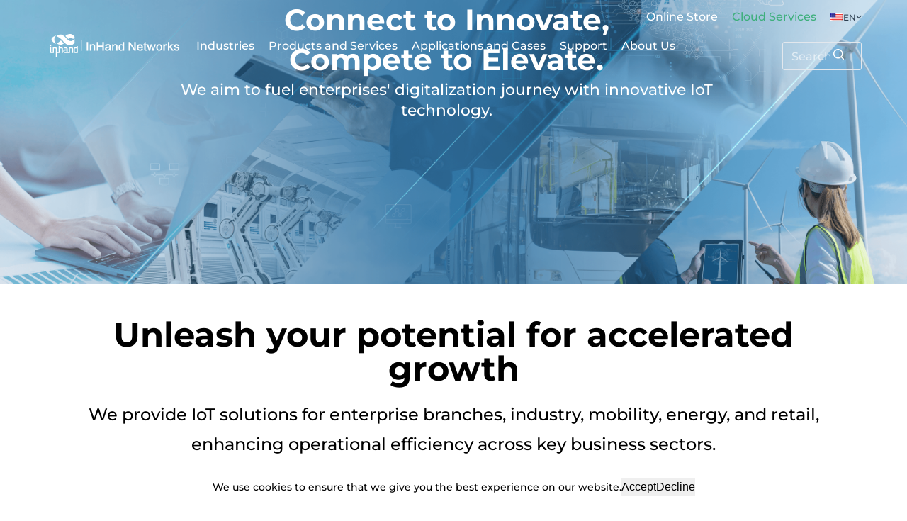

--- FILE ---
content_type: text/html; charset=UTF-8
request_url: https://www.inhand.com/en/?distribution_automation_UL_certified_vending_pc
body_size: 76202
content:
<!doctype html>
<html lang="en-US">
<head>
	
	<meta charset="UTF-8">
	<meta name="viewport" content="width=device-width, initial-scale=1, maximum-scale=5, viewport-fit=cover">
	<link rel="profile" href="https://gmpg.org/xfn/11">

	<meta name='robots' content='index, follow, max-image-preview:large, max-snippet:-1, max-video-preview:-1' />

	<!-- This site is optimized with the Yoast SEO Premium plugin v23.1 (Yoast SEO v23.1) - https://yoast.com/wordpress/plugins/seo/ -->
	<title>InHand Networks - Accelerate Digital Transformation</title>
	<meta name="description" content="InHand Networks, an IoT leader since 2001, drives digital transformation and empowers businesses across industries to achieve growth." />
	<link rel="canonical" href="https://www.inhand.com/en/" />
	<meta property="og:locale" content="en_US" />
	<meta property="og:type" content="website" />
	<meta property="og:title" content="Home" />
	<meta property="og:description" content="InHand Networks, an IoT leader since 2001, drives digital transformation and empowers businesses across industries to achieve growth." />
	<meta property="og:url" content="https://www.inhand.com/en/" />
	<meta property="og:site_name" content="InHand Networks" />
	<meta property="article:publisher" content="https://www.facebook.com/inhandnetworks" />
	<meta property="article:modified_time" content="2025-12-01T05:43:39+00:00" />
	<meta property="og:image" content="https://www.inhand.com/wp-content/uploads/2023/10/business-branch-networking.png" />
	<meta name="twitter:card" content="summary_large_image" />
	<meta name="twitter:site" content="@InHandNetworks" />
	<script type="application/ld+json" class="yoast-schema-graph">{"@context":"https://schema.org","@graph":[{"@type":"WebPage","@id":"https://www.inhand.com/en/","url":"https://www.inhand.com/en/","name":"InHand Networks - Accelerate Digital Transformation","isPartOf":{"@id":"https://www.inhand.com/#website"},"about":{"@id":"https://www.inhand.com/#organization"},"primaryImageOfPage":{"@id":"https://www.inhand.com/en/#primaryimage"},"image":{"@id":"https://www.inhand.com/en/#primaryimage"},"thumbnailUrl":"https://www.inhand.com/wp-content/uploads/2023/10/business-branch-networking.png","datePublished":"2023-11-13T04:49:10+00:00","dateModified":"2025-12-01T05:43:39+00:00","description":"InHand Networks, an IoT leader since 2001, drives digital transformation and empowers businesses across industries to achieve growth.","breadcrumb":{"@id":"https://www.inhand.com/en/#breadcrumb"},"inLanguage":"en-US","potentialAction":[{"@type":"ReadAction","target":["https://www.inhand.com/en/"]}]},{"@type":"ImageObject","inLanguage":"en-US","@id":"https://www.inhand.com/en/#primaryimage","url":"https://www.inhand.com/wp-content/uploads/2023/10/business-branch-networking.png","contentUrl":"https://www.inhand.com/wp-content/uploads/2023/10/business-branch-networking.png"},{"@type":"BreadcrumbList","@id":"https://www.inhand.com/en/#breadcrumb","itemListElement":[{"@type":"ListItem","position":1,"name":"Home"}]},{"@type":"WebSite","@id":"https://www.inhand.com/#website","url":"https://www.inhand.com/","name":"InHand Networks","description":"","publisher":{"@id":"https://www.inhand.com/#organization"},"potentialAction":[{"@type":"SearchAction","target":{"@type":"EntryPoint","urlTemplate":"https://www.inhand.com/?s={search_term_string}"},"query-input":"required name=search_term_string"}],"inLanguage":"en-US"},{"@type":"Organization","@id":"https://www.inhand.com/#organization","name":"InHand Networks","url":"https://www.inhand.com/","logo":{"@type":"ImageObject","inLanguage":"en-US","@id":"https://www.inhand.com/#/schema/logo/image/","url":"https://www.inhand.com/wp-content/uploads/2023/11/logo-green.svg","contentUrl":"https://www.inhand.com/wp-content/uploads/2023/11/logo-green.svg","width":262,"height":68,"caption":"InHand Networks"},"image":{"@id":"https://www.inhand.com/#/schema/logo/image/"},"sameAs":["https://www.facebook.com/inhandnetworks","https://x.com/InHandNetworks","https://www.linkedin.com/company/inhand-networks","https://www.instagram.com/inhand_networks/","https://www.youtube.com/channel/UCWchHXmSENqidArnKCRqVKA"]}]}</script>
	<!-- / Yoast SEO Premium plugin. -->


<link rel='dns-prefetch' href='//fonts.googleapis.com' />

<link rel="alternate" type="application/rss+xml" title="InHand Networks &raquo; Feed" href="https://www.inhand.com/en/feed/" />
<link rel="alternate" type="application/rss+xml" title="InHand Networks &raquo; Comments Feed" href="https://www.inhand.com/en/comments/feed/" />
<link rel="alternate" title="oEmbed (JSON)" type="application/json+oembed" href="https://www.inhand.com/en/wp-json/oembed/1.0/embed?url=https%3A%2F%2Fwww.inhand.com%2Fen%2F" />
<link rel="alternate" title="oEmbed (XML)" type="text/xml+oembed" href="https://www.inhand.com/en/wp-json/oembed/1.0/embed?url=https%3A%2F%2Fwww.inhand.com%2Fen%2F&#038;format=xml" />
<style id='wp-img-auto-sizes-contain-inline-css'>
img:is([sizes=auto i],[sizes^="auto," i]){contain-intrinsic-size:3000px 1500px}
/*# sourceURL=wp-img-auto-sizes-contain-inline-css */
</style>
<link rel='stylesheet' id='blocksy-dynamic-global-css' href='https://www.inhand.com/wp-content/uploads/blocksy/css/global.css?ver=67479' media='all' />
<link rel='stylesheet' id='reactpress-css' href='https://www.inhand.com/wp-content/plugins/reactpress/public/css/reactpress-public.css?ver=3.2.2' media='all' />
<link rel='stylesheet' id='trp-language-switcher-style-css' href='https://www.inhand.com/wp-content/plugins/translatepress-multilingual/assets/css/trp-language-switcher.css?ver=2.9.5' media='all' />
<link rel='stylesheet' id='trp-popup-style-css' href='https://www.inhand.com/wp-content/plugins/translatepress-business/add-ons-pro/automatic-language-detection/assets/css/trp-popup.css?ver=6.9' media='all' />
<link rel='stylesheet' id='parent-style-css' href='https://www.inhand.com/wp-content/themes/blocksy/style.css?ver=6.9' media='all' />
<link rel='stylesheet' id='elementor-lazyload-css' href='https://www.inhand.com/wp-content/plugins/elementor/assets/css/modules/lazyload/frontend.min.css?ver=3.17.2' media='all' />
<link rel='stylesheet' id='elementor-frontend-css' href='https://www.inhand.com/wp-content/uploads/elementor/css/custom-frontend-lite.min.css?ver=1763117359' media='all' />
<style id='elementor-frontend-inline-css'>
.elementor-kit-692{--e-global-color-primary:#6EC1E4;--e-global-color-secondary:#000000;--e-global-color-text:#000000;--e-global-color-accent:#61CE70;--e-global-color-76e1b5f:#3EB044;--e-global-typography-primary-font-family:"Roboto";--e-global-typography-primary-font-weight:600;--e-global-typography-secondary-font-family:"Roboto Slab";--e-global-typography-secondary-font-weight:400;--e-global-typography-text-font-family:"Roboto";--e-global-typography-text-font-weight:400;--e-global-typography-accent-font-family:"Roboto";--e-global-typography-accent-font-weight:500;}.elementor-section.elementor-section-boxed > .elementor-container{max-width:1280px;}.e-con{--container-max-width:1280px;--container-default-padding-block-start:0px;--container-default-padding-inline-end:0px;--container-default-padding-block-end:0px;--container-default-padding-inline-start:0px;}.elementor-widget:not(:last-child){margin-block-end:0px;}.elementor-element{--widgets-spacing:0px 0px;}{}h1.entry-title{display:var(--page-title-display);}.elementor-kit-692 e-page-transition{background-color:#FFBC7D;}body[data-elementor-device-mode="widescreen"] .ha-scroll-to-top-wrap,
						body[data-elementor-device-mode="widescreen"] .ha-scroll-to-top-wrap.edit-mode,
						body[data-elementor-device-mode="widescreen"] .ha-scroll-to-top-wrap.single-page-off{visibility:visible;opacity:1;}body[data-elementor-device-mode="desktop"] .ha-scroll-to-top-wrap,
						body[data-elementor-device-mode="desktop"] .ha-scroll-to-top-wrap.edit-mode,
						body[data-elementor-device-mode="desktop"] .ha-scroll-to-top-wrap.single-page-off{visibility:visible;opacity:1;}body[data-elementor-device-mode="laptop"] .ha-scroll-to-top-wrap,
						body[data-elementor-device-mode="laptop"] .ha-scroll-to-top-wrap.edit-mode,
						body[data-elementor-device-mode="laptop"] .ha-scroll-to-top-wrap.single-page-off{visibility:visible;opacity:1;}body[data-elementor-device-mode="tablet_extra"] .ha-scroll-to-top-wrap,
						body[data-elementor-device-mode="tablet_extra"] .ha-scroll-to-top-wrap.edit-mode,
						body[data-elementor-device-mode="tablet_extra"] .ha-scroll-to-top-wrap.single-page-off{visibility:visible;opacity:1;}body[data-elementor-device-mode="tablet"] .ha-scroll-to-top-wrap,
						body[data-elementor-device-mode="tablet"] .ha-scroll-to-top-wrap.edit-mode,
						body[data-elementor-device-mode="tablet"] .ha-scroll-to-top-wrap.single-page-off{visibility:visible;opacity:1;}body[data-elementor-device-mode="mobile_extra"] .ha-scroll-to-top-wrap,
						body[data-elementor-device-mode="mobile_extra"] .ha-scroll-to-top-wrap.edit-mode,
						body[data-elementor-device-mode="mobile_extra"] .ha-scroll-to-top-wrap.single-page-off{visibility:visible;opacity:1;}body[data-elementor-device-mode="mobile"] .ha-scroll-to-top-wrap,
						body[data-elementor-device-mode="mobile"] .ha-scroll-to-top-wrap.edit-mode,
						body[data-elementor-device-mode="mobile"] .ha-scroll-to-top-wrap.single-page-off{visibility:visible;opacity:1;}.ha-scroll-to-top-wrap .ha-scroll-to-top-button{bottom:100px;}@media(max-width:840px){.e-con{--container-default-padding-block-start:0px;--container-default-padding-inline-end:0px;--container-default-padding-block-end:0px;--container-default-padding-inline-start:0px;}body[data-elementor-device-mode="widescreen"] .ha-scroll-to-top-wrap,
						body[data-elementor-device-mode="widescreen"] .ha-scroll-to-top-wrap.edit-mode,
						body[data-elementor-device-mode="widescreen"] .ha-scroll-to-top-wrap.single-page-off{visibility:visible;opacity:1;}body[data-elementor-device-mode="desktop"] .ha-scroll-to-top-wrap,
						body[data-elementor-device-mode="desktop"] .ha-scroll-to-top-wrap.edit-mode,
						body[data-elementor-device-mode="desktop"] .ha-scroll-to-top-wrap.single-page-off{visibility:visible;opacity:1;}body[data-elementor-device-mode="laptop"] .ha-scroll-to-top-wrap,
						body[data-elementor-device-mode="laptop"] .ha-scroll-to-top-wrap.edit-mode,
						body[data-elementor-device-mode="laptop"] .ha-scroll-to-top-wrap.single-page-off{visibility:visible;opacity:1;}body[data-elementor-device-mode="tablet_extra"] .ha-scroll-to-top-wrap,
						body[data-elementor-device-mode="tablet_extra"] .ha-scroll-to-top-wrap.edit-mode,
						body[data-elementor-device-mode="tablet_extra"] .ha-scroll-to-top-wrap.single-page-off{visibility:visible;opacity:1;}body[data-elementor-device-mode="tablet"] .ha-scroll-to-top-wrap,
						body[data-elementor-device-mode="tablet"] .ha-scroll-to-top-wrap.edit-mode,
						body[data-elementor-device-mode="tablet"] .ha-scroll-to-top-wrap.single-page-off{visibility:visible;opacity:1;}body[data-elementor-device-mode="mobile_extra"] .ha-scroll-to-top-wrap,
						body[data-elementor-device-mode="mobile_extra"] .ha-scroll-to-top-wrap.edit-mode,
						body[data-elementor-device-mode="mobile_extra"] .ha-scroll-to-top-wrap.single-page-off{visibility:visible;opacity:1;}body[data-elementor-device-mode="mobile"] .ha-scroll-to-top-wrap,
						body[data-elementor-device-mode="mobile"] .ha-scroll-to-top-wrap.edit-mode,
						body[data-elementor-device-mode="mobile"] .ha-scroll-to-top-wrap.single-page-off{visibility:visible;opacity:1;}}@media(max-width:767px){.elementor-section.elementor-section-boxed > .elementor-container{max-width:767px;}.e-con{--container-max-width:767px;}body[data-elementor-device-mode="widescreen"] .ha-scroll-to-top-wrap,
						body[data-elementor-device-mode="widescreen"] .ha-scroll-to-top-wrap.edit-mode,
						body[data-elementor-device-mode="widescreen"] .ha-scroll-to-top-wrap.single-page-off{visibility:visible;opacity:1;}body[data-elementor-device-mode="desktop"] .ha-scroll-to-top-wrap,
						body[data-elementor-device-mode="desktop"] .ha-scroll-to-top-wrap.edit-mode,
						body[data-elementor-device-mode="desktop"] .ha-scroll-to-top-wrap.single-page-off{visibility:visible;opacity:1;}body[data-elementor-device-mode="laptop"] .ha-scroll-to-top-wrap,
						body[data-elementor-device-mode="laptop"] .ha-scroll-to-top-wrap.edit-mode,
						body[data-elementor-device-mode="laptop"] .ha-scroll-to-top-wrap.single-page-off{visibility:visible;opacity:1;}body[data-elementor-device-mode="tablet_extra"] .ha-scroll-to-top-wrap,
						body[data-elementor-device-mode="tablet_extra"] .ha-scroll-to-top-wrap.edit-mode,
						body[data-elementor-device-mode="tablet_extra"] .ha-scroll-to-top-wrap.single-page-off{visibility:visible;opacity:1;}body[data-elementor-device-mode="tablet"] .ha-scroll-to-top-wrap,
						body[data-elementor-device-mode="tablet"] .ha-scroll-to-top-wrap.edit-mode,
						body[data-elementor-device-mode="tablet"] .ha-scroll-to-top-wrap.single-page-off{visibility:visible;opacity:1;}body[data-elementor-device-mode="mobile_extra"] .ha-scroll-to-top-wrap,
						body[data-elementor-device-mode="mobile_extra"] .ha-scroll-to-top-wrap.edit-mode,
						body[data-elementor-device-mode="mobile_extra"] .ha-scroll-to-top-wrap.single-page-off{visibility:visible;opacity:1;}body[data-elementor-device-mode="mobile"] .ha-scroll-to-top-wrap,
						body[data-elementor-device-mode="mobile"] .ha-scroll-to-top-wrap.edit-mode,
						body[data-elementor-device-mode="mobile"] .ha-scroll-to-top-wrap.single-page-off{visibility:visible;opacity:1;}}
.elementor-27789 .elementor-element.elementor-element-73609c8{--display:flex;--min-height:31.250vw;--flex-direction:column;--container-widget-width:calc( ( 1 - var( --container-widget-flex-grow ) ) * 100% );--container-widget-height:initial;--container-widget-flex-grow:0;--container-widget-align-self:initial;--justify-content:center;--align-items:flex-end;--gap:20px 20px;--background-transition:0.3s;--margin-block-start:0px;--margin-block-end:0px;--margin-inline-start:0px;--margin-inline-end:0px;--padding-block-start:0px;--padding-block-end:0px;--padding-inline-start:0px;--padding-inline-end:20px;}.elementor-27789 .elementor-element.elementor-element-73609c8:not(.elementor-motion-effects-element-type-background), .elementor-27789 .elementor-element.elementor-element-73609c8 > .elementor-motion-effects-container > .elementor-motion-effects-layer{background-image:url("https://www.inhand.com/wp-content/uploads/2024/03/inhand-networks.png");background-position:center center;background-repeat:no-repeat;background-size:cover;}.elementor-27789 .elementor-element.elementor-element-73609c8, .elementor-27789 .elementor-element.elementor-element-73609c8::before{--border-transition:0.3s;}.elementor-27789 .elementor-element.elementor-element-73609c8.e-con{--flex-grow:0;--flex-shrink:0;}.elementor-27789 .elementor-element.elementor-element-99d91d9{text-align:center;width:var( --container-widget-width, 50vw );max-width:50vw;--container-widget-width:50vw;--container-widget-flex-grow:0;}.elementor-27789 .elementor-element.elementor-element-99d91d9 .elementor-heading-title{color:#FFFFFF;font-family:"Montserrat-Bold", Sans-serif;font-size:3.3vw;font-weight:500;line-height:4.375vw;}.elementor-27789 .elementor-element.elementor-element-99d91d9 > .elementor-widget-container{margin:0vw 0vw 0vw 0vw;padding:0vw -9vw 0vw 0vw;}.elementor-27789 .elementor-element.elementor-element-99d91d9.elementor-element{--align-self:center;--flex-grow:0;--flex-shrink:0;}.elementor-27789 .elementor-element.elementor-element-8385426{text-align:center;width:var( --container-widget-width, 60vw );max-width:60vw;--container-widget-width:60vw;--container-widget-flex-grow:0;}.elementor-27789 .elementor-element.elementor-element-8385426 .elementor-heading-title{color:#FFFFFF;font-family:"Montserrat-Medium", Sans-serif;font-size:1.7vw;font-weight:500;line-height:2.325vw;}.elementor-27789 .elementor-element.elementor-element-8385426 > .elementor-widget-container{margin:0vw 0vw 0vw 0vw;padding:0vw 0vw 0vw 0vw;}.elementor-27789 .elementor-element.elementor-element-8385426.elementor-element{--align-self:center;--flex-grow:0;--flex-shrink:0;}.elementor-27789 .elementor-element.elementor-element-278a5a03{--display:flex;--background-transition:0.3s;--margin-block-start:48px;--margin-block-end:0px;--margin-inline-start:0px;--margin-inline-end:0px;}.elementor-27789 .elementor-element.elementor-element-61bdd435{text-align:center;}.elementor-27789 .elementor-element.elementor-element-61bdd435 .elementor-heading-title{color:var( --e-global-color-secondary );font-family:"Montserrat-Bold", Sans-serif;font-size:48px;font-weight:500;}.elementor-27789 .elementor-element.elementor-element-4807870{text-align:center;}.elementor-27789 .elementor-element.elementor-element-4807870 .elementor-heading-title{color:var( --e-global-color-text );font-family:"Montserrat-Medium", Sans-serif;font-size:24px;font-weight:200;line-height:42px;}.elementor-27789 .elementor-element.elementor-element-4807870 > .elementor-widget-container{margin:20px 0px 0px 0px;}.elementor-27789 .elementor-element.elementor-element-4e6863ca{--display:flex;--flex-direction:row;--container-widget-width:initial;--container-widget-height:100%;--container-widget-flex-grow:1;--container-widget-align-self:stretch;--justify-content:center;--gap:2% 2%;--background-transition:0.3s;--margin-block-start:48px;--margin-block-end:48px;--margin-inline-start:0px;--margin-inline-end:0px;}.elementor-27789 .elementor-element.elementor-element-4e6863ca:not(.elementor-motion-effects-element-type-background), .elementor-27789 .elementor-element.elementor-element-4e6863ca > .elementor-motion-effects-container > .elementor-motion-effects-layer{background-color:#FFFFFF;}.elementor-27789 .elementor-element.elementor-element-4e6863ca, .elementor-27789 .elementor-element.elementor-element-4e6863ca::before{--border-transition:0.3s;}.elementor-27789 .elementor-element.elementor-element-4129dd20{--display:flex;--align-items:flex-start;--container-widget-width:calc( ( 1 - var( --container-widget-flex-grow ) ) * 100% );--gap:16px 16px;--background-transition:0.3s;}.elementor-27789 .elementor-element.elementor-element-4129dd20.e-con{--flex-grow:0;--flex-shrink:0;}.elementor-27789 .elementor-element.elementor-element-2aad11f5{--display:flex;--gap:16px 16px;--background-transition:0.3s;}.elementor-27789 .elementor-element.elementor-element-24dcfa81 .elementor-heading-title{color:var( --e-global-color-text );font-size:16px;font-weight:400;}.elementor-27789 .elementor-element.elementor-element-24dcfa81 > .elementor-widget-container{border-style:solid;border-width:0px 0px 0px 0px;border-color:#6765F6;}.elementor-27789 .elementor-element.elementor-element-569dec8c .elementor-heading-title{color:var( --e-global-color-secondary );font-family:"Montserrat-Bold", Sans-serif;font-size:24px;font-weight:500;}.elementor-27789 .elementor-element.elementor-element-7e92bf15{color:var( --e-global-color-text );font-size:16px;line-height:27px;}.elementor-27789 .elementor-element.elementor-element-54e90420{--display:flex;--align-items:flex-start;--container-widget-width:calc( ( 1 - var( --container-widget-flex-grow ) ) * 100% );--gap:16px 16px;--background-transition:0.3s;}.elementor-27789 .elementor-element.elementor-element-54e90420.e-con{--flex-grow:0;--flex-shrink:0;}.elementor-27789 .elementor-element.elementor-element-4370906f{--display:flex;--gap:16px 16px;--background-transition:0.3s;}.elementor-27789 .elementor-element.elementor-element-467e914a .elementor-heading-title{font-size:16px;font-weight:400;}.elementor-27789 .elementor-element.elementor-element-467e914a > .elementor-widget-container{border-style:solid;border-width:0px 0px 0px 0px;border-color:#6765F6;}.elementor-27789 .elementor-element.elementor-element-1ceb8c0d .elementor-heading-title{color:var( --e-global-color-secondary );font-family:"Montserrat-Bold", Sans-serif;font-size:24px;font-weight:500;}.elementor-27789 .elementor-element.elementor-element-32b38736{color:var( --e-global-color-text );font-size:16px;line-height:27px;}.elementor-27789 .elementor-element.elementor-element-1a935b59{--display:flex;--align-items:flex-start;--container-widget-width:calc( ( 1 - var( --container-widget-flex-grow ) ) * 100% );--gap:16px 16px;--background-transition:0.3s;}.elementor-27789 .elementor-element.elementor-element-1a935b59.e-con{--flex-grow:0;--flex-shrink:0;}.elementor-27789 .elementor-element.elementor-element-4b48c13c{--display:flex;--gap:16px 16px;--background-transition:0.3s;}.elementor-27789 .elementor-element.elementor-element-42d62a8d .elementor-heading-title{color:var( --e-global-color-text );font-size:16px;font-weight:400;}.elementor-27789 .elementor-element.elementor-element-42d62a8d > .elementor-widget-container{border-style:solid;border-width:0px 0px 0px 0px;border-color:#6765F6;}.elementor-27789 .elementor-element.elementor-element-428df9e .elementor-heading-title{color:var( --e-global-color-secondary );font-family:"Montserrat-Bold", Sans-serif;font-size:24px;font-weight:500;}.elementor-27789 .elementor-element.elementor-element-3b528111{color:var( --e-global-color-text );font-size:16px;line-height:27px;}.elementor-27789 .elementor-element.elementor-element-a4ae8f3{--display:flex;--background-transition:0.3s;--margin-block-start:0px;--margin-block-end:0px;--margin-inline-start:0px;--margin-inline-end:0px;--padding-block-start:0px;--padding-block-end:0px;--padding-inline-start:0px;--padding-inline-end:0px;}.elementor-27789 .elementor-element.elementor-element-18b822d2{--display:flex;--min-height:36.458vw;--flex-direction:column;--container-widget-width:100%;--container-widget-height:initial;--container-widget-flex-grow:0;--container-widget-align-self:initial;--background-transition:0.3s;}.elementor-27789 .elementor-element.elementor-element-18b822d2:not(.elementor-motion-effects-element-type-background), .elementor-27789 .elementor-element.elementor-element-18b822d2 > .elementor-motion-effects-container > .elementor-motion-effects-layer{background-image:url("https://www.inhand.com/wp-content/uploads/2023/04/big.png");background-position:center center;background-repeat:no-repeat;background-size:cover;}.elementor-27789 .elementor-element.elementor-element-18b822d2, .elementor-27789 .elementor-element.elementor-element-18b822d2::before{--border-transition:0.3s;}.elementor-27789 .elementor-element.elementor-element-614fede6 .elementor-heading-title{color:#FFFFFF;font-size:2.5vw;font-weight:500;line-height:4vw;}.elementor-27789 .elementor-element.elementor-element-614fede6 > .elementor-widget-container{margin:0px 0px 0px 0px;padding:0px 0px 0px 0px;}.elementor-27789 .elementor-element.elementor-element-614fede6{width:var( --container-widget-width, 31vw );max-width:31vw;--container-widget-width:31vw;--container-widget-flex-grow:0;top:4.451vw;}body:not(.rtl) .elementor-27789 .elementor-element.elementor-element-614fede6{left:33.177vw;}body.rtl .elementor-27789 .elementor-element.elementor-element-614fede6{right:33.177vw;}.elementor-27789 .elementor-element.elementor-element-58528f5d .elementor-button .elementor-align-icon-right{margin-left:20px;}.elementor-27789 .elementor-element.elementor-element-58528f5d .elementor-button .elementor-align-icon-left{margin-right:20px;}.elementor-27789 .elementor-element.elementor-element-58528f5d .elementor-button{-webkit-box-pack:center;-ms-flex-pack:center;justify-content:center;-webkit-box-align:center;-ms-flex-align:center;align-items:center;display:inline-flex;font-size:1.406vw;font-weight:300;fill:#333333;color:#333333;background-color:#00E6E3;border-radius:24px 24px 24px 24px;padding:0.781vw 1.302vw 0.781vw 1.302vw;}.elementor-27789 .elementor-element.elementor-element-58528f5d > .elementor-widget-container{margin:0px 0px 0px 0px;padding:0px 0px 0px 0px;border-style:none;}body:not(.rtl) .elementor-27789 .elementor-element.elementor-element-58528f5d{left:33.177vw;}body.rtl .elementor-27789 .elementor-element.elementor-element-58528f5d{right:33.177vw;}.elementor-27789 .elementor-element.elementor-element-58528f5d{bottom:15vw;}.elementor-27789 .elementor-element.elementor-element-8d0100f{--display:flex;--flex-direction:column;--container-widget-width:100%;--container-widget-height:initial;--container-widget-flex-grow:0;--container-widget-align-self:initial;--background-transition:0.3s;--margin-block-start:64px;--margin-block-end:0px;--margin-inline-start:0px;--margin-inline-end:0px;}.elementor-27789 .elementor-element.elementor-element-1ce7d507 .elementor-heading-title{color:var( --e-global-color-text );font-size:32px;font-weight:400;}.elementor-27789 .elementor-element.elementor-element-9496d3f{--display:flex;--flex-direction:row;--container-widget-width:initial;--container-widget-height:100%;--container-widget-flex-grow:1;--container-widget-align-self:stretch;--justify-content:space-between;--gap:32px 32px;--background-transition:0.3s;--margin-block-start:32px;--margin-block-end:0px;--margin-inline-start:0px;--margin-inline-end:0px;}.elementor-27789 .elementor-element.elementor-element-7f295b2 .elementor-cta__content{padding:16px 0px 0px 0px;background-color:#FFFFFF;}.elementor-27789 .elementor-element.elementor-element-7f295b2 .elementor-cta__bg-wrapper{min-height:193px;}.elementor-27789 .elementor-element.elementor-element-7f295b2 .elementor-cta__description{font-size:24px;line-height:36px;}.elementor-27789 .elementor-element.elementor-element-7f295b2 .elementor-cta__bg-overlay{mix-blend-mode:lighten;}.elementor-27789 .elementor-element.elementor-element-7f295b2 .elementor-cta .elementor-cta__bg, .elementor-27789 .elementor-element.elementor-element-7f295b2 .elementor-cta .elementor-cta__bg-overlay{transition-duration:1500ms;}.elementor-27789 .elementor-element.elementor-element-7f295b2{width:var( --container-widget-width, 376px );max-width:376px;--container-widget-width:376px;--container-widget-flex-grow:0;}.elementor-27789 .elementor-element.elementor-element-fc26982 .elementor-cta__content{padding:16px 0px 0px 0px;background-color:#FFFFFF;}.elementor-27789 .elementor-element.elementor-element-fc26982 .elementor-cta__bg-wrapper{min-height:193px;}.elementor-27789 .elementor-element.elementor-element-fc26982 .elementor-cta__description{font-size:24px;line-height:36px;}.elementor-27789 .elementor-element.elementor-element-fc26982 .elementor-cta__bg-overlay{mix-blend-mode:lighten;}.elementor-27789 .elementor-element.elementor-element-fc26982 .elementor-cta .elementor-cta__bg, .elementor-27789 .elementor-element.elementor-element-fc26982 .elementor-cta .elementor-cta__bg-overlay{transition-duration:1500ms;}.elementor-27789 .elementor-element.elementor-element-fc26982{width:var( --container-widget-width, 376px );max-width:376px;--container-widget-width:376px;--container-widget-flex-grow:0;}.elementor-27789 .elementor-element.elementor-element-b02a866 .elementor-cta__content{padding:16px 0px 0px 0px;background-color:#FFFFFF;}.elementor-27789 .elementor-element.elementor-element-b02a866 .elementor-cta__bg-wrapper{min-height:193px;}.elementor-27789 .elementor-element.elementor-element-b02a866 .elementor-cta__description{font-size:24px;line-height:36px;}.elementor-27789 .elementor-element.elementor-element-b02a866 .elementor-cta__bg-overlay{mix-blend-mode:lighten;}.elementor-27789 .elementor-element.elementor-element-b02a866 .elementor-cta .elementor-cta__bg, .elementor-27789 .elementor-element.elementor-element-b02a866 .elementor-cta .elementor-cta__bg-overlay{transition-duration:1500ms;}.elementor-27789 .elementor-element.elementor-element-b02a866{width:var( --container-widget-width, 376px );max-width:376px;--container-widget-width:376px;--container-widget-flex-grow:0;}.elementor-27789 .elementor-element.elementor-element-81dc919 .elementor-cta__content{padding:16px 0px 0px 0px;background-color:#FFFFFF;}.elementor-27789 .elementor-element.elementor-element-81dc919 .elementor-cta__bg-wrapper{min-height:193px;}.elementor-27789 .elementor-element.elementor-element-81dc919 .elementor-cta__description{font-size:24px;line-height:36px;}.elementor-27789 .elementor-element.elementor-element-81dc919 .elementor-cta__bg-overlay{mix-blend-mode:lighten;}.elementor-27789 .elementor-element.elementor-element-81dc919 .elementor-cta .elementor-cta__bg, .elementor-27789 .elementor-element.elementor-element-81dc919 .elementor-cta .elementor-cta__bg-overlay{transition-duration:1500ms;}.elementor-27789 .elementor-element.elementor-element-81dc919{width:var( --container-widget-width, 376px );max-width:376px;--container-widget-width:376px;--container-widget-flex-grow:0;}.elementor-27789 .elementor-element.elementor-element-055e0ec{--display:flex;--flex-direction:row;--container-widget-width:initial;--container-widget-height:100%;--container-widget-flex-grow:1;--container-widget-align-self:stretch;--justify-content:space-between;--gap:32px 32px;--background-transition:0.3s;--margin-block-start:32px;--margin-block-end:0px;--margin-inline-start:0px;--margin-inline-end:0px;}.elementor-27789 .elementor-element.elementor-element-e95e980 .elementor-cta__content{padding:16px 0px 0px 0px;background-color:#FFFFFF;}.elementor-27789 .elementor-element.elementor-element-e95e980 .elementor-cta__bg-wrapper{min-height:193px;}.elementor-27789 .elementor-element.elementor-element-e95e980 .elementor-cta__description{font-size:24px;line-height:36px;}.elementor-27789 .elementor-element.elementor-element-e95e980 .elementor-cta__bg-overlay{mix-blend-mode:lighten;}.elementor-27789 .elementor-element.elementor-element-e95e980 .elementor-cta .elementor-cta__bg, .elementor-27789 .elementor-element.elementor-element-e95e980 .elementor-cta .elementor-cta__bg-overlay{transition-duration:1500ms;}.elementor-27789 .elementor-element.elementor-element-e95e980{width:var( --container-widget-width, 376px );max-width:376px;--container-widget-width:376px;--container-widget-flex-grow:0;}.elementor-27789 .elementor-element.elementor-element-0af3a84 .elementor-cta__content{padding:16px 0px 0px 0px;background-color:#FFFFFF;}.elementor-27789 .elementor-element.elementor-element-0af3a84 .elementor-cta__bg-wrapper{min-height:193px;}.elementor-27789 .elementor-element.elementor-element-0af3a84 .elementor-cta__description{font-size:24px;line-height:36px;}.elementor-27789 .elementor-element.elementor-element-0af3a84 .elementor-cta__bg-overlay{mix-blend-mode:lighten;}.elementor-27789 .elementor-element.elementor-element-0af3a84 .elementor-cta .elementor-cta__bg, .elementor-27789 .elementor-element.elementor-element-0af3a84 .elementor-cta .elementor-cta__bg-overlay{transition-duration:1500ms;}.elementor-27789 .elementor-element.elementor-element-0af3a84{width:var( --container-widget-width, 376px );max-width:376px;--container-widget-width:376px;--container-widget-flex-grow:0;}.elementor-27789 .elementor-element.elementor-element-b77afc9 .elementor-cta__content{padding:16px 0px 0px 0px;background-color:#FFFFFF;}.elementor-27789 .elementor-element.elementor-element-b77afc9 .elementor-cta__bg-wrapper{min-height:193px;}.elementor-27789 .elementor-element.elementor-element-b77afc9 .elementor-cta__description{font-size:24px;line-height:36px;}.elementor-27789 .elementor-element.elementor-element-b77afc9 .elementor-cta__bg-overlay{mix-blend-mode:lighten;}.elementor-27789 .elementor-element.elementor-element-b77afc9 .elementor-cta .elementor-cta__bg, .elementor-27789 .elementor-element.elementor-element-b77afc9 .elementor-cta .elementor-cta__bg-overlay{transition-duration:1500ms;}.elementor-27789 .elementor-element.elementor-element-b77afc9{width:var( --container-widget-width, 376px );max-width:376px;--container-widget-width:376px;--container-widget-flex-grow:0;}.elementor-27789 .elementor-element.elementor-element-c49d985 .elementor-cta__content{padding:16px 0px 0px 0px;background-color:#FFFFFF;}.elementor-27789 .elementor-element.elementor-element-c49d985 .elementor-cta__bg-wrapper{min-height:193px;}.elementor-27789 .elementor-element.elementor-element-c49d985 .elementor-cta__description{font-size:24px;line-height:36px;}.elementor-27789 .elementor-element.elementor-element-c49d985 .elementor-cta__bg-overlay{mix-blend-mode:lighten;}.elementor-27789 .elementor-element.elementor-element-c49d985 .elementor-cta .elementor-cta__bg, .elementor-27789 .elementor-element.elementor-element-c49d985 .elementor-cta .elementor-cta__bg-overlay{transition-duration:1500ms;}.elementor-27789 .elementor-element.elementor-element-c49d985{width:var( --container-widget-width, 376px );max-width:376px;--container-widget-width:376px;--container-widget-flex-grow:0;}.elementor-27789 .elementor-element.elementor-element-524660a{--display:flex;--flex-direction:row;--container-widget-width:initial;--container-widget-height:100%;--container-widget-flex-grow:1;--container-widget-align-self:stretch;--justify-content:space-between;--gap:32px 32px;--background-transition:0.3s;--margin-block-start:32px;--margin-block-end:0px;--margin-inline-start:0px;--margin-inline-end:0px;}.elementor-27789 .elementor-element.elementor-element-b24ceef .elementor-cta__content{padding:16px 0px 0px 0px;background-color:#FFFFFF;}.elementor-27789 .elementor-element.elementor-element-b24ceef .elementor-cta__bg-wrapper{min-height:193px;}.elementor-27789 .elementor-element.elementor-element-b24ceef .elementor-cta__description{font-size:24px;line-height:36px;}.elementor-27789 .elementor-element.elementor-element-b24ceef .elementor-cta__bg-overlay{mix-blend-mode:lighten;}.elementor-27789 .elementor-element.elementor-element-b24ceef .elementor-cta .elementor-cta__bg, .elementor-27789 .elementor-element.elementor-element-b24ceef .elementor-cta .elementor-cta__bg-overlay{transition-duration:1500ms;}.elementor-27789 .elementor-element.elementor-element-b24ceef{width:var( --container-widget-width, 376px );max-width:376px;--container-widget-width:376px;--container-widget-flex-grow:0;}.elementor-27789 .elementor-element.elementor-element-37f7926 .elementor-cta__content{padding:16px 0px 0px 0px;background-color:#FFFFFF;}.elementor-27789 .elementor-element.elementor-element-37f7926 .elementor-cta__bg-wrapper{min-height:193px;}.elementor-27789 .elementor-element.elementor-element-37f7926 .elementor-cta__description{font-size:24px;line-height:36px;}.elementor-27789 .elementor-element.elementor-element-37f7926 .elementor-cta__bg-overlay{mix-blend-mode:lighten;}.elementor-27789 .elementor-element.elementor-element-37f7926 .elementor-cta .elementor-cta__bg, .elementor-27789 .elementor-element.elementor-element-37f7926 .elementor-cta .elementor-cta__bg-overlay{transition-duration:1500ms;}.elementor-27789 .elementor-element.elementor-element-37f7926{width:var( --container-widget-width, 376px );max-width:376px;--container-widget-width:376px;--container-widget-flex-grow:0;}.elementor-27789 .elementor-element.elementor-element-d61d0d6 .elementor-cta__content{padding:16px 0px 0px 0px;background-color:#FFFFFF;}.elementor-27789 .elementor-element.elementor-element-d61d0d6 .elementor-cta__bg-wrapper{min-height:193px;}.elementor-27789 .elementor-element.elementor-element-d61d0d6 .elementor-cta__description{font-size:24px;line-height:36px;}.elementor-27789 .elementor-element.elementor-element-d61d0d6 .elementor-cta__bg-overlay{mix-blend-mode:lighten;}.elementor-27789 .elementor-element.elementor-element-d61d0d6 .elementor-cta .elementor-cta__bg, .elementor-27789 .elementor-element.elementor-element-d61d0d6 .elementor-cta .elementor-cta__bg-overlay{transition-duration:1500ms;}.elementor-27789 .elementor-element.elementor-element-d61d0d6{width:var( --container-widget-width, 376px );max-width:376px;--container-widget-width:376px;--container-widget-flex-grow:0;}.elementor-27789 .elementor-element.elementor-element-570ea8a .elementor-cta__content{padding:16px 0px 0px 0px;background-color:#FFFFFF;}.elementor-27789 .elementor-element.elementor-element-570ea8a .elementor-cta__bg-wrapper{min-height:193px;}.elementor-27789 .elementor-element.elementor-element-570ea8a .elementor-cta__description{font-size:24px;line-height:36px;}.elementor-27789 .elementor-element.elementor-element-570ea8a .elementor-cta__bg-overlay{mix-blend-mode:lighten;}.elementor-27789 .elementor-element.elementor-element-570ea8a .elementor-cta .elementor-cta__bg, .elementor-27789 .elementor-element.elementor-element-570ea8a .elementor-cta .elementor-cta__bg-overlay{transition-duration:1500ms;}.elementor-27789 .elementor-element.elementor-element-570ea8a{width:var( --container-widget-width, 376px );max-width:376px;--container-widget-width:376px;--container-widget-flex-grow:0;}.elementor-27789 .elementor-element.elementor-element-7849551a{--display:flex;--min-height:34.844vw;--background-transition:0.3s;--overlay-opacity:1;--margin-block-start:64px;--margin-block-end:0px;--margin-inline-start:0px;--margin-inline-end:0px;--padding-block-start:0px;--padding-block-end:0px;--padding-inline-start:0px;--padding-inline-end:0px;}.elementor-27789 .elementor-element.elementor-element-7849551a::before, .elementor-27789 .elementor-element.elementor-element-7849551a > .elementor-background-video-container::before, .elementor-27789 .elementor-element.elementor-element-7849551a > .e-con-inner > .elementor-background-video-container::before, .elementor-27789 .elementor-element.elementor-element-7849551a > .elementor-background-slideshow::before, .elementor-27789 .elementor-element.elementor-element-7849551a > .e-con-inner > .elementor-background-slideshow::before, .elementor-27789 .elementor-element.elementor-element-7849551a > .elementor-motion-effects-container > .elementor-motion-effects-layer::before{--background-overlay:'';background-image:url("https://www.inhand.com/wp-content/uploads/man-showing-new-strategy-colleagues.png");background-size:cover;}.elementor-27789 .elementor-element.elementor-element-7849551a, .elementor-27789 .elementor-element.elementor-element-7849551a::before{--border-transition:0.3s;}.elementor-27789 .elementor-element.elementor-element-2f4d652f{--display:flex;--gap:1.25vw 1.25vw;--background-transition:0.3s;--padding-block-start:13.073vw;--padding-block-end:0vw;--padding-inline-start:16.771vw;--padding-inline-end:0vw;}.elementor-27789 .elementor-element.elementor-element-2df77ea7 .elementor-heading-title{color:#FFFFFF;font-family:"Montserrat-Bold", Sans-serif;font-size:2.5vw;font-weight:500;}.elementor-27789 .elementor-element.elementor-element-2df77ea7 > .elementor-widget-container{margin:0px 0px 0px 0px;padding:0px 0px 0px 0px;}.elementor-27789 .elementor-element.elementor-element-456b7ed7{color:#FFFFFF;font-size:1.25vw;line-height:1.875vw;width:var( --container-widget-width, 41vw );max-width:41vw;--container-widget-width:41vw;--container-widget-flex-grow:0;}.elementor-27789 .elementor-element.elementor-element-5b92ad10{--display:flex;--flex-direction:row;--container-widget-width:initial;--container-widget-height:100%;--container-widget-flex-grow:1;--container-widget-align-self:stretch;--justify-content:center;--background-transition:0.3s;--margin-block-start:0px;--margin-block-end:0px;--margin-inline-start:0px;--margin-inline-end:0px;--padding-block-start:0px;--padding-block-end:0px;--padding-inline-start:0px;--padding-inline-end:0px;}.elementor-27789 .elementor-element.elementor-element-37ed4571{--display:flex;--flex-direction:row;--container-widget-width:initial;--container-widget-height:100%;--container-widget-flex-grow:1;--container-widget-align-self:stretch;--justify-content:center;--flex-wrap:wrap;--background-transition:0.3s;--margin-block-start:-7.813vw;--margin-block-end:0vw;--margin-inline-start:0vw;--margin-inline-end:0vw;--padding-block-start:81px;--padding-block-end:81px;--padding-inline-start:93px;--padding-inline-end:0px;}.elementor-27789 .elementor-element.elementor-element-37ed4571:not(.elementor-motion-effects-element-type-background), .elementor-27789 .elementor-element.elementor-element-37ed4571 > .elementor-motion-effects-container > .elementor-motion-effects-layer{background-color:#FFFFFF;}.elementor-27789 .elementor-element.elementor-element-37ed4571, .elementor-27789 .elementor-element.elementor-element-37ed4571::before{--border-transition:0.3s;}.elementor-27789 .elementor-element.elementor-element-5319025f{--display:flex;--gap:23px 23px;--background-transition:0.3s;}.elementor-27789 .elementor-element.elementor-element-27752572 .elementor-heading-title{color:#333333;font-family:"方正兰亭中黑_GBK", Sans-serif;font-size:64px;font-weight:500;}.elementor-27789 .elementor-element.elementor-element-52fb1a9 .elementor-counter-number-wrapper{color:#333333;font-family:"Montserrat-Bold", Sans-serif;font-size:64px;font-weight:500;}.elementor-27789 .elementor-element.elementor-element-52fb1a9.elementor-element{--align-self:flex-start;}.elementor-27789 .elementor-element.elementor-element-76802c47{--spacer-size:12px;width:var( --container-widget-width, 46px );max-width:46px;--container-widget-width:46px;--container-widget-flex-grow:0;}.elementor-27789 .elementor-element.elementor-element-76802c47 > .elementor-widget-container{background-color:#3EB044;border-radius:6px 6px 6px 6px;}.elementor-27789 .elementor-element.elementor-element-52104ebf .elementor-heading-title{font-size:16px;font-weight:400;}.elementor-27789 .elementor-element.elementor-element-18812110{--display:flex;--gap:23px 23px;--background-transition:0.3s;}.elementor-27789 .elementor-element.elementor-element-78017f8b .elementor-heading-title{color:#333333;font-family:"方正兰亭中黑_GBK", Sans-serif;font-size:64px;font-weight:500;}.elementor-27789 .elementor-element.elementor-element-4f3bd18 .elementor-counter-number-wrapper{color:#333333;font-family:"Montserrat-Bold", Sans-serif;font-size:64px;font-weight:500;}.elementor-27789 .elementor-element.elementor-element-4f3bd18.elementor-element{--align-self:flex-start;}.elementor-27789 .elementor-element.elementor-element-77f78be{--spacer-size:12px;width:var( --container-widget-width, 46px );max-width:46px;--container-widget-width:46px;--container-widget-flex-grow:0;}.elementor-27789 .elementor-element.elementor-element-77f78be > .elementor-widget-container{background-color:#3EB044;border-radius:6px 6px 6px 6px;}.elementor-27789 .elementor-element.elementor-element-c193be4 .elementor-heading-title{font-size:16px;font-weight:400;}.elementor-27789 .elementor-element.elementor-element-31de5c55{--display:flex;--gap:23px 23px;--background-transition:0.3s;}.elementor-27789 .elementor-element.elementor-element-d78edc6 .elementor-heading-title{color:#333333;font-family:"方正兰亭中黑_GBK", Sans-serif;font-size:64px;font-weight:500;}.elementor-27789 .elementor-element.elementor-element-f37ebb7 .elementor-counter-number-wrapper{color:#333333;font-family:"Montserrat-Bold", Sans-serif;font-size:64px;font-weight:500;}.elementor-27789 .elementor-element.elementor-element-f37ebb7.elementor-element{--align-self:flex-start;}.elementor-27789 .elementor-element.elementor-element-1004224c{--spacer-size:12px;width:var( --container-widget-width, 46px );max-width:46px;--container-widget-width:46px;--container-widget-flex-grow:0;}.elementor-27789 .elementor-element.elementor-element-1004224c > .elementor-widget-container{background-color:#3EB044;border-radius:6px 6px 6px 6px;}.elementor-27789 .elementor-element.elementor-element-2c71a50f .elementor-heading-title{font-size:16px;font-weight:400;}.elementor-27789 .elementor-element.elementor-element-62481ef{--display:flex;--background-transition:0.3s;--margin-block-start:64px;--margin-block-end:0px;--margin-inline-start:0px;--margin-inline-end:0px;--padding-block-start:0px;--padding-block-end:0px;--padding-inline-start:0px;--padding-inline-end:0px;}.elementor-27789 .elementor-element.elementor-element-ebfd9a7 .elementor-heading-title{color:var( --e-global-color-text );font-size:32px;font-weight:400;}.elementor-27789 .elementor-element.elementor-element-90a3b68 .ue_post_blocks{grid-template-columns:repeat(4, 1fr);grid-gap:32px;}.elementor-27789 .elementor-element.elementor-element-90a3b68 .ue_post_blocks_box{text-align:left;border-radius:0px;border-style:none;background-color:#ffffff;}.elementor-27789 .elementor-element.elementor-element-90a3b68 .ue_post_blocks_box,.elementor-27789 .elementor-element.elementor-element-90a3b68 .ue_post_blocks_content{transition:all 200ms ease-in-out;}.elementor-27789 .elementor-element.elementor-element-90a3b68 .ue_post_blocks_content{padding:10px 0px 0px 0px;}.elementor-27789 .elementor-element.elementor-element-90a3b68 .ue_post_blocks_image img{object-fit:cover;object-position:center center;transition:all 200ms ease-in-out;}.elementor-27789 .elementor-element.elementor-element-90a3b68 .ue_post_blocks_box img{transform:scale(1);}.elementor-27789 .elementor-element.elementor-element-90a3b68 .ue_post_blocks_box:hover img{transform:scale(1.1);}.elementor-27789 .elementor-element.elementor-element-90a3b68 .ue-grid-item-category a{background-color:#00bcff;color:#ffffff;padding:2px 10px 2px 10px;border-radius:5px 5px 5px 5px;margin-right:5px;}.elementor-27789 .elementor-element.elementor-element-90a3b68 .ue-ct-separator{margin:0px 4px 0px 4px;}.elementor-27789 .elementor-element.elementor-element-90a3b68 .ue_post_blocks_title,.elementor-27789 .elementor-element.elementor-element-90a3b68 .ue_post_blocks_title a{font-size:21px;}.elementor-27789 .elementor-element.elementor-element-90a3b68 .ue_post_blocks_title{margin-top:5px;}.elementor-27789 .elementor-element.elementor-element-90a3b68 .ue_post_blocks_title a{color:#000000;}.elementor-27789 .elementor-element.elementor-element-90a3b68 .ue-grid-item-meta-data{color:#707070;margin-top:10px;gap:10px;}.elementor-27789 .elementor-element.elementor-element-90a3b68 .ue-grid-item-meta-data svg{fill:#707070;}.elementor-27789 .elementor-element.elementor-element-90a3b68 .ue_post_blocks_text{margin-top:10px;color:#969696;}.elementor-27789 .elementor-element.elementor-element-90a3b68 .ue_post_blocks_box:hover .ue_post_blocks_text{color:#969696;}.elementor-27789 .elementor-element.elementor-element-90a3b68 .ue_post_blocks_link a{padding:10px 20px 10px 20px;border-radius:0px;background-color:#000000;color:#ffffff;margin-top:20px;}.elementor-27789 .elementor-element.elementor-element-90a3b68 > .elementor-widget-container{margin:032px 0px 0px 0px;}.elementor-27789 .elementor-element.elementor-element-29cc3d94{--display:flex;--background-transition:0.3s;--margin-block-start:64px;--margin-block-end:0px;--margin-inline-start:0px;--margin-inline-end:0px;--padding-block-start:0px;--padding-block-end:0px;--padding-inline-start:0px;--padding-inline-end:0px;}.elementor-27789 .elementor-element.elementor-element-348eb495 .elementor-heading-title{color:var( --e-global-color-text );font-size:32px;font-weight:400;}.elementor-27789 .elementor-element.elementor-element-1951478a{--display:flex;--flex-direction:row;--container-widget-width:initial;--container-widget-height:100%;--container-widget-flex-grow:1;--container-widget-align-self:stretch;--gap:2% 2%;--background-transition:0.3s;--margin-block-start:32px;--margin-block-end:0px;--margin-inline-start:0px;--margin-inline-end:0px;}.elementor-27789 .elementor-element.elementor-element-935ac7d{--display:flex;--align-items:flex-start;--container-widget-width:calc( ( 1 - var( --container-widget-flex-grow ) ) * 100% );--background-transition:0.3s;}.elementor-27789 .elementor-element.elementor-element-58bba547{font-size:24px;line-height:36px;}.elementor-27789 .elementor-element.elementor-element-79beab93{--display:flex;--align-items:flex-start;--container-widget-width:calc( ( 1 - var( --container-widget-flex-grow ) ) * 100% );--background-transition:0.3s;}.elementor-27789 .elementor-element.elementor-element-6ff6a328{font-size:24px;line-height:36px;}.elementor-27789 .elementor-element.elementor-element-79be46e2{--display:flex;--align-items:flex-start;--container-widget-width:calc( ( 1 - var( --container-widget-flex-grow ) ) * 100% );--background-transition:0.3s;}.elementor-27789 .elementor-element.elementor-element-724c8ad5{font-size:24px;line-height:36px;}.elementor-27789 .elementor-element.elementor-element-52a23331{--display:flex;--align-items:flex-start;--container-widget-width:calc( ( 1 - var( --container-widget-flex-grow ) ) * 100% );--background-transition:0.3s;}.elementor-27789 .elementor-element.elementor-element-4ab9cc80{font-size:24px;line-height:36px;}.elementor-27789 .elementor-element.elementor-element-f15ef4c{--display:flex;--flex-direction:row;--container-widget-width:initial;--container-widget-height:100%;--container-widget-flex-grow:1;--container-widget-align-self:stretch;--justify-content:space-between;--gap:32px 32px;--background-transition:0.3s;--margin-block-start:32px;--margin-block-end:0px;--margin-inline-start:0px;--margin-inline-end:0px;}.elementor-27789 .elementor-element.elementor-element-206fba8 .elementor-cta__content{padding:16px 0px 0px 0px;background-color:#FFFFFF;}.elementor-27789 .elementor-element.elementor-element-206fba8 .elementor-cta__bg-wrapper{min-height:280px;}.elementor-27789 .elementor-element.elementor-element-206fba8 .elementor-cta__description{font-size:24px;line-height:36px;}.elementor-27789 .elementor-element.elementor-element-206fba8 .elementor-cta .elementor-cta__bg, .elementor-27789 .elementor-element.elementor-element-206fba8 .elementor-cta .elementor-cta__bg-overlay{transition-duration:1500ms;}.elementor-27789 .elementor-element.elementor-element-206fba8{width:var( --container-widget-width, 376px );max-width:376px;--container-widget-width:376px;--container-widget-flex-grow:0;}.elementor-27789 .elementor-element.elementor-element-5a3e39e .elementor-cta__content{padding:16px 0px 0px 0px;background-color:#FFFFFF;}.elementor-27789 .elementor-element.elementor-element-5a3e39e .elementor-cta__bg-wrapper{min-height:280px;}.elementor-27789 .elementor-element.elementor-element-5a3e39e .elementor-cta__description{font-size:24px;line-height:36px;}.elementor-27789 .elementor-element.elementor-element-5a3e39e .elementor-cta .elementor-cta__bg, .elementor-27789 .elementor-element.elementor-element-5a3e39e .elementor-cta .elementor-cta__bg-overlay{transition-duration:1500ms;}.elementor-27789 .elementor-element.elementor-element-5a3e39e{width:var( --container-widget-width, 376px );max-width:376px;--container-widget-width:376px;--container-widget-flex-grow:0;}.elementor-27789 .elementor-element.elementor-element-36c80cf .elementor-cta__content{padding:16px 0px 0px 0px;background-color:#FFFFFF;}.elementor-27789 .elementor-element.elementor-element-36c80cf .elementor-cta__bg-wrapper{min-height:280px;}.elementor-27789 .elementor-element.elementor-element-36c80cf .elementor-cta__description{font-size:24px;line-height:36px;}.elementor-27789 .elementor-element.elementor-element-36c80cf .elementor-cta .elementor-cta__bg, .elementor-27789 .elementor-element.elementor-element-36c80cf .elementor-cta .elementor-cta__bg-overlay{transition-duration:1500ms;}.elementor-27789 .elementor-element.elementor-element-36c80cf{width:var( --container-widget-width, 376px );max-width:376px;--container-widget-width:376px;--container-widget-flex-grow:0;}.elementor-27789 .elementor-element.elementor-element-5169e8c .elementor-cta__content{padding:16px 0px 0px 0px;background-color:#FFFFFF;}.elementor-27789 .elementor-element.elementor-element-5169e8c .elementor-cta__bg-wrapper{min-height:280px;}.elementor-27789 .elementor-element.elementor-element-5169e8c .elementor-cta__description{font-size:24px;line-height:36px;}.elementor-27789 .elementor-element.elementor-element-5169e8c .elementor-cta .elementor-cta__bg, .elementor-27789 .elementor-element.elementor-element-5169e8c .elementor-cta .elementor-cta__bg-overlay{transition-duration:1500ms;}.elementor-27789 .elementor-element.elementor-element-5169e8c{width:var( --container-widget-width, 376px );max-width:376px;--container-widget-width:376px;--container-widget-flex-grow:0;}.elementor-27789 .elementor-element.elementor-element-2c8a8c6b{--display:flex;--min-height:28.125vw;--background-transition:0.3s;--margin-block-start:64px;--margin-block-end:0px;--margin-inline-start:0px;--margin-inline-end:0px;}.elementor-27789 .elementor-element.elementor-element-2c8a8c6b:not(.elementor-motion-effects-element-type-background), .elementor-27789 .elementor-element.elementor-element-2c8a8c6b > .elementor-motion-effects-container > .elementor-motion-effects-layer{background-image:url("https://www.inhand.com/wp-content/uploads/映翰通网络，物联网通信产品和解决方案提供商.png");background-position:center center;background-repeat:no-repeat;background-size:cover;}.elementor-27789 .elementor-element.elementor-element-2c8a8c6b, .elementor-27789 .elementor-element.elementor-element-2c8a8c6b::before{--border-transition:0.3s;}.elementor-27789 .elementor-element.elementor-element-1c17b552{--display:flex;--min-height:4;--flex-direction:column;--container-widget-width:calc( ( 1 - var( --container-widget-flex-grow ) ) * 100% );--container-widget-height:initial;--container-widget-flex-grow:0;--container-widget-align-self:initial;--align-items:center;--gap:1.25vw 1.25vw;--background-transition:0.3s;--margin-block-start:3.125vw;--margin-block-end:0vw;--margin-inline-start:27.188vw;--margin-inline-end:0vw;--padding-block-start:0vw;--padding-block-end:0vw;--padding-inline-start:0vw;--padding-inline-end:0vw;--position:absolute;top:0px;}.elementor-27789 .elementor-element.elementor-element-1c17b552.e-con{--flex-grow:0;--flex-shrink:0;}body:not(.rtl) .elementor-27789 .elementor-element.elementor-element-1c17b552{left:0px;}body.rtl .elementor-27789 .elementor-element.elementor-element-1c17b552{right:0px;}.elementor-27789 .elementor-element.elementor-element-7e4fde5e .elementor-heading-title{color:#333333;font-family:"Montserrat-Bold", Sans-serif;font-size:2.5vw;font-weight:500;}.elementor-27789 .elementor-element.elementor-element-6b39743e{font-size:1.25vw;}.elementor-27789 .elementor-element.elementor-element-52426302 .elementor-button .elementor-align-icon-right{margin-left:20px;}.elementor-27789 .elementor-element.elementor-element-52426302 .elementor-button .elementor-align-icon-left{margin-right:20px;}.elementor-27789 .elementor-element.elementor-element-52426302 .elementor-button{-webkit-box-pack:center;-ms-flex-pack:center;justify-content:center;-webkit-box-align:center;-ms-flex-align:center;align-items:center;display:inline-flex;font-size:16px;font-weight:300;fill:#333333;color:#333333;background-color:#00E6E3;border-radius:24px 24px 24px 24px;padding:0.781vw 1.302vw 0.781vw 1.302vw;}.elementor-27789 .elementor-element.elementor-element-52426302 > .elementor-widget-container{margin:0px 0px 0px 0px;padding:0px 0px 0px 0px;border-style:none;}@media(min-width:768px){.elementor-27789 .elementor-element.elementor-element-278a5a03{--content-width:1600px;}.elementor-27789 .elementor-element.elementor-element-4129dd20{--width:32%;}.elementor-27789 .elementor-element.elementor-element-54e90420{--width:32%;}.elementor-27789 .elementor-element.elementor-element-1a935b59{--width:32%;}.elementor-27789 .elementor-element.elementor-element-8d0100f{--content-width:1600px;}.elementor-27789 .elementor-element.elementor-element-5b92ad10{--content-width:1600px;}.elementor-27789 .elementor-element.elementor-element-37ed4571{--width:1280px;}.elementor-27789 .elementor-element.elementor-element-5319025f{--width:30%;}.elementor-27789 .elementor-element.elementor-element-18812110{--width:30%;}.elementor-27789 .elementor-element.elementor-element-31de5c55{--width:30%;}.elementor-27789 .elementor-element.elementor-element-62481ef{--content-width:1600px;}.elementor-27789 .elementor-element.elementor-element-29cc3d94{--content-width:1600px;}.elementor-27789 .elementor-element.elementor-element-935ac7d{--width:23.5%;}.elementor-27789 .elementor-element.elementor-element-79beab93{--width:23.5%;}.elementor-27789 .elementor-element.elementor-element-79be46e2{--width:23.5%;}.elementor-27789 .elementor-element.elementor-element-52a23331{--width:23.5%;}.elementor-27789 .elementor-element.elementor-element-1c17b552{--width:45.677vw;}}@media(max-width:840px) and (min-width:768px){.elementor-27789 .elementor-element.elementor-element-73609c8{--width:100vw;}.elementor-27789 .elementor-element.elementor-element-278a5a03{--content-width:100%;}.elementor-27789 .elementor-element.elementor-element-4129dd20{--width:100%;}.elementor-27789 .elementor-element.elementor-element-2aad11f5{--width:100%;}.elementor-27789 .elementor-element.elementor-element-54e90420{--width:100%;}.elementor-27789 .elementor-element.elementor-element-4370906f{--width:100%;}.elementor-27789 .elementor-element.elementor-element-1a935b59{--width:100%;}.elementor-27789 .elementor-element.elementor-element-4b48c13c{--width:100%;}.elementor-27789 .elementor-element.elementor-element-8d0100f{--content-width:100%;}.elementor-27789 .elementor-element.elementor-element-9496d3f{--width:100%;}.elementor-27789 .elementor-element.elementor-element-055e0ec{--width:100%;}.elementor-27789 .elementor-element.elementor-element-524660a{--width:100%;}.elementor-27789 .elementor-element.elementor-element-7849551a{--content-width:100vw;}.elementor-27789 .elementor-element.elementor-element-5319025f{--width:100%;}.elementor-27789 .elementor-element.elementor-element-18812110{--width:50%;}.elementor-27789 .elementor-element.elementor-element-31de5c55{--width:50%;}.elementor-27789 .elementor-element.elementor-element-935ac7d{--width:100%;}.elementor-27789 .elementor-element.elementor-element-79beab93{--width:100%;}.elementor-27789 .elementor-element.elementor-element-79be46e2{--width:100%;}.elementor-27789 .elementor-element.elementor-element-52a23331{--width:100%;}.elementor-27789 .elementor-element.elementor-element-f15ef4c{--width:100%;}.elementor-27789 .elementor-element.elementor-element-1c17b552{--width:72.951vw;}}@media(max-width:840px){.elementor-27789 .elementor-element.elementor-element-73609c8{--min-height:800px;--gap:40px 40px;--margin-block-start:0px;--margin-block-end:0px;--margin-inline-start:0px;--margin-inline-end:0px;--padding-block-start:0vw;--padding-block-end:0vw;--padding-inline-start:0vw;--padding-inline-end:0vw;}.elementor-27789 .elementor-element.elementor-element-73609c8:not(.elementor-motion-effects-element-type-background), .elementor-27789 .elementor-element.elementor-element-73609c8 > .elementor-motion-effects-container > .elementor-motion-effects-layer{background-image:url("https://www.inhand.com/wp-content/uploads/2023/11/mobile-1-768x886.png");}.elementor-27789 .elementor-element.elementor-element-99d91d9 .elementor-heading-title{font-size:52px;line-height:62px;}.elementor-27789 .elementor-element.elementor-element-99d91d9 > .elementor-widget-container{margin:0px 0px 0px 0px;padding:0px 0px 0px 0px;}.elementor-27789 .elementor-element.elementor-element-99d91d9{width:var( --container-widget-width, 583px );max-width:583px;--container-widget-width:583px;--container-widget-flex-grow:0;}.elementor-27789 .elementor-element.elementor-element-8385426 .elementor-heading-title{font-size:24px;line-height:32px;}.elementor-27789 .elementor-element.elementor-element-8385426 > .elementor-widget-container{margin:-14px 0px 0px 0px;padding:0px 0px 0px 0px;}.elementor-27789 .elementor-element.elementor-element-8385426{width:var( --container-widget-width, 538px );max-width:538px;--container-widget-width:538px;--container-widget-flex-grow:0;}.elementor-27789 .elementor-element.elementor-element-278a5a03{--flex-direction:column;--container-widget-width:calc( ( 1 - var( --container-widget-flex-grow ) ) * 100% );--container-widget-height:initial;--container-widget-flex-grow:0;--container-widget-align-self:initial;--align-items:center;--margin-block-start:2.396vw;--margin-block-end:0vw;--margin-inline-start:0vw;--margin-inline-end:0vw;}.elementor-27789 .elementor-element.elementor-element-61bdd435{text-align:center;width:100%;max-width:100%;}.elementor-27789 .elementor-element.elementor-element-61bdd435 .elementor-heading-title{font-size:6.026vw;line-height:9.103vw;}.elementor-27789 .elementor-element.elementor-element-61bdd435 > .elementor-widget-container{margin:0px 0px 0px 0px;padding:0px 0px 0px 0px;}.elementor-27789 .elementor-element.elementor-element-4807870{text-align:center;width:100%;max-width:100%;}.elementor-27789 .elementor-element.elementor-element-4807870 .elementor-heading-title{font-size:6.026vw;line-height:9.103vw;}.elementor-27789 .elementor-element.elementor-element-4807870 > .elementor-widget-container{margin:0px 0px 0px 0px;padding:0px 0px 0px 0px;}.elementor-27789 .elementor-element.elementor-element-4e6863ca{--flex-direction:column;--container-widget-width:100%;--container-widget-height:initial;--container-widget-flex-grow:0;--container-widget-align-self:initial;--gap:2.5vw 2.5vw;--margin-block-start:1.563vw;--margin-block-end:0vw;--margin-inline-start:0vw;--margin-inline-end:0vw;--padding-block-start:0vw;--padding-block-end:6.154vw;--padding-inline-start:0vw;--padding-inline-end:0vw;}.elementor-27789 .elementor-element.elementor-element-4129dd20{--align-items:center;--container-widget-width:calc( ( 1 - var( --container-widget-flex-grow ) ) * 100% );--gap:0.833px 0.833px;--margin-block-start:0vw;--margin-block-end:0vw;--margin-inline-start:0vw;--margin-inline-end:0vw;--padding-block-start:0px;--padding-block-end:0px;--padding-inline-start:0px;--padding-inline-end:0px;}.elementor-27789 .elementor-element.elementor-element-3cd2176a img{width:100%;height:51.410vw;}.elementor-27789 .elementor-element.elementor-element-2aad11f5{--gap:3vw 3vw;--margin-block-start:0px;--margin-block-end:0px;--margin-inline-start:0px;--margin-inline-end:0px;--padding-block-start:2.051vw;--padding-block-end:2.051vw;--padding-inline-start:2.051vw;--padding-inline-end:2.051vw;}.elementor-27789 .elementor-element.elementor-element-24dcfa81 .elementor-heading-title{font-size:3.077vw;}.elementor-27789 .elementor-element.elementor-element-24dcfa81 > .elementor-widget-container{margin:0px 0px 0px 0px;padding:0px 0px 0px 0px;border-width:0px 0px 2px 0px;border-radius:0px 0px 0px 0px;}.elementor-27789 .elementor-element.elementor-element-24dcfa81.elementor-element{--align-self:flex-start;}.elementor-27789 .elementor-element.elementor-element-569dec8c .elementor-heading-title{font-size:4.615vw;}.elementor-27789 .elementor-element.elementor-element-569dec8c{width:auto;max-width:auto;}.elementor-27789 .elementor-element.elementor-element-7e92bf15{font-size:3.59vw;line-height:5.385vw;}.elementor-27789 .elementor-element.elementor-element-54e90420{--align-items:center;--container-widget-width:calc( ( 1 - var( --container-widget-flex-grow ) ) * 100% );--gap:0.833px 0.833px;--margin-block-start:0vw;--margin-block-end:0vw;--margin-inline-start:0vw;--margin-inline-end:0vw;--padding-block-start:0px;--padding-block-end:0px;--padding-inline-start:0px;--padding-inline-end:0px;}.elementor-27789 .elementor-element.elementor-element-7c2e2130 img{width:100%;height:51.410vw;}.elementor-27789 .elementor-element.elementor-element-4370906f{--gap:3vw 3vw;--margin-block-start:0px;--margin-block-end:0px;--margin-inline-start:0px;--margin-inline-end:0px;--padding-block-start:2.051vw;--padding-block-end:2.051vw;--padding-inline-start:2.051vw;--padding-inline-end:2.051vw;}.elementor-27789 .elementor-element.elementor-element-467e914a .elementor-heading-title{font-size:3.077vw;}.elementor-27789 .elementor-element.elementor-element-467e914a > .elementor-widget-container{margin:0px 0px 0px 0px;padding:0px 0px 0px 0px;border-width:0px 0px 2px 0px;border-radius:0px 0px 0px 0px;}.elementor-27789 .elementor-element.elementor-element-467e914a.elementor-element{--align-self:flex-start;}.elementor-27789 .elementor-element.elementor-element-1ceb8c0d .elementor-heading-title{font-size:4.615vw;}.elementor-27789 .elementor-element.elementor-element-1ceb8c0d{width:auto;max-width:auto;}.elementor-27789 .elementor-element.elementor-element-32b38736{font-size:3.59vw;line-height:5.385vw;}.elementor-27789 .elementor-element.elementor-element-1a935b59{--align-items:center;--container-widget-width:calc( ( 1 - var( --container-widget-flex-grow ) ) * 100% );--gap:0.833px 0.833px;--margin-block-start:0vw;--margin-block-end:0vw;--margin-inline-start:0vw;--margin-inline-end:0vw;--padding-block-start:0px;--padding-block-end:0px;--padding-inline-start:0px;--padding-inline-end:0px;}.elementor-27789 .elementor-element.elementor-element-791ca4 img{width:100%;height:51.410vw;}.elementor-27789 .elementor-element.elementor-element-4b48c13c{--gap:3vw 3vw;--margin-block-start:0px;--margin-block-end:0px;--margin-inline-start:0px;--margin-inline-end:0px;--padding-block-start:2.051vw;--padding-block-end:2.051vw;--padding-inline-start:2.051vw;--padding-inline-end:2.051vw;}.elementor-27789 .elementor-element.elementor-element-42d62a8d .elementor-heading-title{font-size:3.077vw;}.elementor-27789 .elementor-element.elementor-element-42d62a8d > .elementor-widget-container{margin:0px 0px 0px 0px;padding:0px 0px 0px 0px;border-width:0px 0px 2px 0px;border-radius:0px 0px 0px 0px;}.elementor-27789 .elementor-element.elementor-element-42d62a8d.elementor-element{--align-self:flex-start;}.elementor-27789 .elementor-element.elementor-element-428df9e .elementor-heading-title{font-size:4.615vw;}.elementor-27789 .elementor-element.elementor-element-428df9e{width:auto;max-width:auto;}.elementor-27789 .elementor-element.elementor-element-3b528111{font-size:3.59vw;line-height:5.385vw;}.elementor-27789 .elementor-element.elementor-element-18b822d2{--min-height:123.590vw;--margin-block-start:0vw;--margin-block-end:0vw;--margin-inline-start:0vw;--margin-inline-end:0vw;}.elementor-27789 .elementor-element.elementor-element-18b822d2:not(.elementor-motion-effects-element-type-background), .elementor-27789 .elementor-element.elementor-element-18b822d2 > .elementor-motion-effects-container > .elementor-motion-effects-layer{background-image:url("https://www.inhand.com/wp-content/uploads/2023/06/banner2-m.png");}.elementor-27789 .elementor-element.elementor-element-614fede6 .elementor-heading-title{font-size:6.538vw;line-height:10.513vw;}.elementor-27789 .elementor-element.elementor-element-614fede6 > .elementor-widget-container{margin:0px 0px 0px 0px;padding:0px 0px 0px 0px;}.elementor-27789 .elementor-element.elementor-element-614fede6{width:var( --container-widget-width, 64.103vw );max-width:64.103vw;--container-widget-width:64.103vw;--container-widget-flex-grow:0;top:14.231vw;}body:not(.rtl) .elementor-27789 .elementor-element.elementor-element-614fede6{left:30.385vw;}body.rtl .elementor-27789 .elementor-element.elementor-element-614fede6{right:30.385vw;}.elementor-27789 .elementor-element.elementor-element-58528f5d .elementor-button{font-size:3.462vw;border-radius:24px 24px 24px 24px;padding:1.923vw 3.205vw 1.923vw 3.205vw;}.elementor-27789 .elementor-element.elementor-element-58528f5d > .elementor-widget-container{margin:0px 0px 0px 0px;padding:0px 0px 0px 0px;border-radius:0px 0px 0px 0px;}.elementor-27789 .elementor-element.elementor-element-58528f5d.elementor-element{--align-self:flex-start;}body:not(.rtl) .elementor-27789 .elementor-element.elementor-element-58528f5d{left:3.843vw;}body.rtl .elementor-27789 .elementor-element.elementor-element-58528f5d{right:3.843vw;}.elementor-27789 .elementor-element.elementor-element-58528f5d{bottom:10.128vw;}.elementor-27789 .elementor-element.elementor-element-8d0100f{--margin-block-start:6.154vw;--margin-block-end:0vw;--margin-inline-start:0vw;--margin-inline-end:0vw;--padding-block-start:6.154vw;--padding-block-end:0vw;--padding-inline-start:0vw;--padding-inline-end:0vw;}.elementor-27789 .elementor-element.elementor-element-1ce7d507 .elementor-heading-title{font-size:6.026vw;}.elementor-27789 .elementor-element.elementor-element-9496d3f{--gap:2.5vw 2.5vw;--flex-wrap:wrap;--margin-block-start:0px;--margin-block-end:0px;--margin-inline-start:0px;--margin-inline-end:0px;--padding-block-start:0px;--padding-block-end:0px;--padding-inline-start:0px;--padding-inline-end:0px;}.elementor-27789 .elementor-element.elementor-element-7f295b2 .elementor-cta__content{padding:4.103vw 4.103vw 4.103vw 4.103vw;}.elementor-27789 .elementor-element.elementor-element-7f295b2 .elementor-cta__bg-wrapper{min-height:55.128vw;}.elementor-27789 .elementor-element.elementor-element-7f295b2 .elementor-cta__description{font-size:4.103vw;line-height:6.026vw;}.elementor-27789 .elementor-element.elementor-element-7f295b2{width:100%;max-width:100%;}.elementor-27789 .elementor-element.elementor-element-fc26982 .elementor-cta__content{padding:4.103vw 4.103vw 4.103vw 4.103vw;}.elementor-27789 .elementor-element.elementor-element-fc26982 .elementor-cta__bg-wrapper{min-height:55.128vw;}.elementor-27789 .elementor-element.elementor-element-fc26982 .elementor-cta__description{font-size:4.103vw;line-height:6.026vw;}.elementor-27789 .elementor-element.elementor-element-fc26982{width:100%;max-width:100%;}.elementor-27789 .elementor-element.elementor-element-b02a866 .elementor-cta__content{padding:4.103vw 4.103vw 4.103vw 4.103vw;}.elementor-27789 .elementor-element.elementor-element-b02a866 .elementor-cta__bg-wrapper{min-height:55.128vw;}.elementor-27789 .elementor-element.elementor-element-b02a866 .elementor-cta__description{font-size:4.103vw;line-height:6.026vw;}.elementor-27789 .elementor-element.elementor-element-b02a866{width:100%;max-width:100%;}.elementor-27789 .elementor-element.elementor-element-81dc919 .elementor-cta__content{padding:4.103vw 4.103vw 4.103vw 4.103vw;}.elementor-27789 .elementor-element.elementor-element-81dc919 .elementor-cta__bg-wrapper{min-height:55.128vw;}.elementor-27789 .elementor-element.elementor-element-81dc919 .elementor-cta__description{font-size:4.103vw;line-height:6.026vw;}.elementor-27789 .elementor-element.elementor-element-81dc919{width:100%;max-width:100%;}.elementor-27789 .elementor-element.elementor-element-055e0ec{--gap:2.5vw 2.5vw;--flex-wrap:wrap;--margin-block-start:0px;--margin-block-end:0px;--margin-inline-start:0px;--margin-inline-end:0px;--padding-block-start:0px;--padding-block-end:0px;--padding-inline-start:0px;--padding-inline-end:0px;}.elementor-27789 .elementor-element.elementor-element-e95e980 .elementor-cta__content{padding:4.103vw 4.103vw 4.103vw 4.103vw;}.elementor-27789 .elementor-element.elementor-element-e95e980 .elementor-cta__bg-wrapper{min-height:55.128vw;}.elementor-27789 .elementor-element.elementor-element-e95e980 .elementor-cta__description{font-size:4.103vw;line-height:6.026vw;}.elementor-27789 .elementor-element.elementor-element-e95e980{width:100%;max-width:100%;}.elementor-27789 .elementor-element.elementor-element-0af3a84 .elementor-cta__content{padding:4.103vw 4.103vw 4.103vw 4.103vw;}.elementor-27789 .elementor-element.elementor-element-0af3a84 .elementor-cta__bg-wrapper{min-height:55.128vw;}.elementor-27789 .elementor-element.elementor-element-0af3a84 .elementor-cta__description{font-size:4.103vw;line-height:6.026vw;}.elementor-27789 .elementor-element.elementor-element-0af3a84{width:100%;max-width:100%;}.elementor-27789 .elementor-element.elementor-element-b77afc9 .elementor-cta__content{padding:4.103vw 4.103vw 4.103vw 4.103vw;}.elementor-27789 .elementor-element.elementor-element-b77afc9 .elementor-cta__bg-wrapper{min-height:55.128vw;}.elementor-27789 .elementor-element.elementor-element-b77afc9 .elementor-cta__description{font-size:4.103vw;line-height:6.026vw;}.elementor-27789 .elementor-element.elementor-element-b77afc9{width:100%;max-width:100%;}.elementor-27789 .elementor-element.elementor-element-c49d985 .elementor-cta__content{padding:4.103vw 4.103vw 4.103vw 4.103vw;}.elementor-27789 .elementor-element.elementor-element-c49d985 .elementor-cta__bg-wrapper{min-height:55.128vw;}.elementor-27789 .elementor-element.elementor-element-c49d985 .elementor-cta__description{font-size:4.103vw;line-height:6.026vw;}.elementor-27789 .elementor-element.elementor-element-c49d985{width:100%;max-width:100%;}.elementor-27789 .elementor-element.elementor-element-524660a{--gap:2.5vw 2.5vw;--flex-wrap:wrap;--margin-block-start:0px;--margin-block-end:0px;--margin-inline-start:0px;--margin-inline-end:0px;--padding-block-start:0px;--padding-block-end:0px;--padding-inline-start:0px;--padding-inline-end:0px;}.elementor-27789 .elementor-element.elementor-element-b24ceef .elementor-cta__content{padding:4.103vw 4.103vw 4.103vw 4.103vw;}.elementor-27789 .elementor-element.elementor-element-b24ceef .elementor-cta__bg-wrapper{min-height:55.128vw;}.elementor-27789 .elementor-element.elementor-element-b24ceef .elementor-cta__description{font-size:4.103vw;line-height:6.026vw;}.elementor-27789 .elementor-element.elementor-element-b24ceef{width:100%;max-width:100%;}.elementor-27789 .elementor-element.elementor-element-37f7926 .elementor-cta__content{padding:4.103vw 4.103vw 4.103vw 4.103vw;}.elementor-27789 .elementor-element.elementor-element-37f7926 .elementor-cta__bg-wrapper{min-height:55.128vw;}.elementor-27789 .elementor-element.elementor-element-37f7926 .elementor-cta__description{font-size:4.103vw;line-height:6.026vw;}.elementor-27789 .elementor-element.elementor-element-37f7926{width:100%;max-width:100%;}.elementor-27789 .elementor-element.elementor-element-d61d0d6 .elementor-cta__content{padding:4.103vw 4.103vw 4.103vw 4.103vw;}.elementor-27789 .elementor-element.elementor-element-d61d0d6 .elementor-cta__bg-wrapper{min-height:55.128vw;}.elementor-27789 .elementor-element.elementor-element-d61d0d6 .elementor-cta__description{font-size:4.103vw;line-height:6.026vw;}.elementor-27789 .elementor-element.elementor-element-d61d0d6{width:100%;max-width:100%;}.elementor-27789 .elementor-element.elementor-element-570ea8a .elementor-cta__content{padding:4.103vw 4.103vw 4.103vw 4.103vw;}.elementor-27789 .elementor-element.elementor-element-570ea8a .elementor-cta__bg-wrapper{min-height:55.128vw;}.elementor-27789 .elementor-element.elementor-element-570ea8a .elementor-cta__description{font-size:4.103vw;line-height:6.026vw;}.elementor-27789 .elementor-element.elementor-element-570ea8a{width:100%;max-width:100%;}.elementor-27789 .elementor-element.elementor-element-7849551a{--overlay-opacity:1;--margin-block-start:6.154vw;--margin-block-end:6.154vw;--margin-inline-start:0vw;--margin-inline-end:0vw;}.elementor-27789 .elementor-element.elementor-element-2f4d652f{--padding-block-start:0vw;--padding-block-end:0vw;--padding-inline-start:0vw;--padding-inline-end:0vw;}.elementor-27789 .elementor-element.elementor-element-2df77ea7 .elementor-heading-title{font-size:5.897vw;}.elementor-27789 .elementor-element.elementor-element-2df77ea7 > .elementor-widget-container{margin:0vw 0vw 2.051vw 0vw;}.elementor-27789 .elementor-element.elementor-element-456b7ed7{font-size:4.103vw;line-height:6.154vw;--container-widget-width:100%;--container-widget-flex-grow:0;width:var( --container-widget-width, 100% );max-width:100%;}.elementor-27789 .elementor-element.elementor-element-456b7ed7 > .elementor-widget-container{margin:0px 0px 0px 0px;padding:0px 0px 0px 0px;}.elementor-27789 .elementor-element.elementor-element-37ed4571{--margin-block-start:0px;--margin-block-end:0px;--margin-inline-start:0px;--margin-inline-end:0px;--padding-block-start:0px;--padding-block-end:0px;--padding-inline-start:0px;--padding-inline-end:0px;}.elementor-27789 .elementor-element.elementor-element-5319025f{--flex-direction:column;--container-widget-width:calc( ( 1 - var( --container-widget-flex-grow ) ) * 100% );--container-widget-height:initial;--container-widget-flex-grow:0;--container-widget-align-self:initial;--align-items:center;--gap:1.026vw 1.026vw;--margin-block-start:0px;--margin-block-end:0px;--margin-inline-start:0px;--margin-inline-end:0px;--padding-block-start:0px;--padding-block-end:0px;--padding-inline-start:0px;--padding-inline-end:0px;}.elementor-27789 .elementor-element.elementor-element-27752572 .elementor-heading-title{font-size:10.256vw;}.elementor-27789 .elementor-element.elementor-element-27752572 > .elementor-widget-container{margin:0px 0px 0px 0px;padding:0px 0px 0px 0px;}.elementor-27789 .elementor-element.elementor-element-52fb1a9 .elementor-counter-number-wrapper{font-size:10.256vw;}.elementor-27789 .elementor-element.elementor-element-52fb1a9{width:100%;max-width:100%;}.elementor-27789 .elementor-element.elementor-element-76802c47{--spacer-size:2vh;width:var( --container-widget-width, 23.59vw );max-width:23.59vw;--container-widget-width:23.59vw;--container-widget-flex-grow:0;}.elementor-27789 .elementor-element.elementor-element-76802c47 > .elementor-widget-container{margin:0px 0px 0px 0px;padding:0px 0px 0px 0px;}.elementor-27789 .elementor-element.elementor-element-52104ebf .elementor-heading-title{font-size:4.103vw;}.elementor-27789 .elementor-element.elementor-element-52104ebf > .elementor-widget-container{margin:0px 0px 0px 0px;padding:0px 0px 0px 0px;}.elementor-27789 .elementor-element.elementor-element-18812110{--flex-direction:column;--container-widget-width:calc( ( 1 - var( --container-widget-flex-grow ) ) * 100% );--container-widget-height:initial;--container-widget-flex-grow:0;--container-widget-align-self:initial;--align-items:center;--gap:1.026vw 1.026vw;}.elementor-27789 .elementor-element.elementor-element-78017f8b .elementor-heading-title{font-size:10.256vw;}.elementor-27789 .elementor-element.elementor-element-78017f8b > .elementor-widget-container{margin:0px 0px 0px 0px;padding:0px 0px 0px 0px;}.elementor-27789 .elementor-element.elementor-element-4f3bd18 .elementor-counter-number-wrapper{font-size:10.256vw;}.elementor-27789 .elementor-element.elementor-element-4f3bd18{width:100%;max-width:100%;}.elementor-27789 .elementor-element.elementor-element-77f78be{--spacer-size:2vh;width:var( --container-widget-width, 23.59vw );max-width:23.59vw;--container-widget-width:23.59vw;--container-widget-flex-grow:0;}.elementor-27789 .elementor-element.elementor-element-77f78be > .elementor-widget-container{margin:0px 0px 0px 0px;padding:0px 0px 0px 0px;}.elementor-27789 .elementor-element.elementor-element-c193be4 .elementor-heading-title{font-size:4.103vw;}.elementor-27789 .elementor-element.elementor-element-c193be4 > .elementor-widget-container{margin:0px 0px 0px 0px;padding:0px 0px 0px 0px;}.elementor-27789 .elementor-element.elementor-element-31de5c55{--flex-direction:column;--container-widget-width:calc( ( 1 - var( --container-widget-flex-grow ) ) * 100% );--container-widget-height:initial;--container-widget-flex-grow:0;--container-widget-align-self:initial;--align-items:center;--gap:1.026vw 1.026vw;}.elementor-27789 .elementor-element.elementor-element-d78edc6 .elementor-heading-title{font-size:10.256vw;}.elementor-27789 .elementor-element.elementor-element-d78edc6 > .elementor-widget-container{margin:0px 0px 0px 0px;padding:0px 0px 0px 0px;}.elementor-27789 .elementor-element.elementor-element-f37ebb7 .elementor-counter-number-wrapper{font-size:10.256vw;}.elementor-27789 .elementor-element.elementor-element-f37ebb7{width:100%;max-width:100%;}.elementor-27789 .elementor-element.elementor-element-1004224c{--spacer-size:2vh;width:var( --container-widget-width, 23.59vw );max-width:23.59vw;--container-widget-width:23.59vw;--container-widget-flex-grow:0;}.elementor-27789 .elementor-element.elementor-element-1004224c > .elementor-widget-container{margin:0px 0px 0px 0px;padding:0px 0px 0px 0px;}.elementor-27789 .elementor-element.elementor-element-2c71a50f .elementor-heading-title{font-size:4.103vw;}.elementor-27789 .elementor-element.elementor-element-2c71a50f > .elementor-widget-container{margin:0px 0px 0px 0px;padding:0px 0px 0px 0px;}.elementor-27789 .elementor-element.elementor-element-62481ef{--gap:6.154vw 6.154vw;--margin-block-start:3.333vw;--margin-block-end:0vw;--margin-inline-start:0vw;--margin-inline-end:0vw;}.elementor-27789 .elementor-element.elementor-element-ebfd9a7 .elementor-heading-title{font-size:6.026vw;}.elementor-27789 .elementor-element.elementor-element-90a3b68 .ue_post_blocks{grid-template-columns:repeat(2, 1fr);}.elementor-27789 .elementor-element.elementor-element-29cc3d94{--gap:6.154vw 6.154vw;--margin-block-start:3.333vw;--margin-block-end:0vw;--margin-inline-start:0vw;--margin-inline-end:0vw;}.elementor-27789 .elementor-element.elementor-element-348eb495 .elementor-heading-title{font-size:6.026vw;}.elementor-27789 .elementor-element.elementor-element-1951478a{--gap:2.5vw 2.5vw;--flex-wrap:wrap;--margin-block-start:0px;--margin-block-end:0px;--margin-inline-start:0px;--margin-inline-end:0px;--padding-block-start:0px;--padding-block-end:0px;--padding-inline-start:0px;--padding-inline-end:0px;}.elementor-27789 .elementor-element.elementor-element-935ac7d{--align-items:center;--container-widget-width:calc( ( 1 - var( --container-widget-flex-grow ) ) * 100% );}.elementor-27789 .elementor-element.elementor-element-69d2618e img{width:100%;height:100%;object-fit:cover;}.elementor-27789 .elementor-element.elementor-element-69d2618e > .elementor-widget-container{margin:0px 0px 0px 0px;padding:0px 0px 0px 0px;}.elementor-27789 .elementor-element.elementor-element-69d2618e.elementor-element{--align-self:stretch;}.elementor-27789 .elementor-element.elementor-element-58bba547{font-size:3.974vw;line-height:6.026vw;width:100%;max-width:100%;}.elementor-27789 .elementor-element.elementor-element-58bba547 > .elementor-widget-container{padding:4.103vw 6.923vw 4.359vw 3.590vw;}.elementor-27789 .elementor-element.elementor-element-79beab93{--align-items:center;--container-widget-width:calc( ( 1 - var( --container-widget-flex-grow ) ) * 100% );}.elementor-27789 .elementor-element.elementor-element-7a99052d img{width:100%;height:100%;object-fit:cover;}.elementor-27789 .elementor-element.elementor-element-7a99052d > .elementor-widget-container{margin:0px 0px 0px 0px;padding:0px 0px 0px 0px;}.elementor-27789 .elementor-element.elementor-element-7a99052d.elementor-element{--align-self:stretch;}.elementor-27789 .elementor-element.elementor-element-6ff6a328{font-size:3.974vw;line-height:6.026vw;width:100%;max-width:100%;}.elementor-27789 .elementor-element.elementor-element-6ff6a328 > .elementor-widget-container{padding:4.103vw 6.923vw 4.359vw 3.590vw;}.elementor-27789 .elementor-element.elementor-element-77fc94c3 img{width:100%;height:100%;object-fit:cover;}.elementor-27789 .elementor-element.elementor-element-77fc94c3 > .elementor-widget-container{margin:0px 0px 0px 0px;padding:0px 0px 0px 0px;}.elementor-27789 .elementor-element.elementor-element-77fc94c3.elementor-element{--align-self:stretch;}.elementor-27789 .elementor-element.elementor-element-724c8ad5{font-size:3.974vw;line-height:6.026vw;width:100%;max-width:100%;}.elementor-27789 .elementor-element.elementor-element-724c8ad5 > .elementor-widget-container{padding:4.103vw 6.923vw 4.359vw 3.590vw;}.elementor-27789 .elementor-element.elementor-element-3f59b790 img{width:100%;height:100%;object-fit:cover;}.elementor-27789 .elementor-element.elementor-element-3f59b790 > .elementor-widget-container{margin:0px 0px 0px 0px;padding:0px 0px 0px 0px;}.elementor-27789 .elementor-element.elementor-element-3f59b790.elementor-element{--align-self:stretch;}.elementor-27789 .elementor-element.elementor-element-4ab9cc80{font-size:3.974vw;line-height:6.026vw;width:100%;max-width:100%;}.elementor-27789 .elementor-element.elementor-element-4ab9cc80 > .elementor-widget-container{padding:4.103vw 6.923vw 4.359vw 3.590vw;}.elementor-27789 .elementor-element.elementor-element-f15ef4c{--gap:2.5vw 2.5vw;--flex-wrap:wrap;--margin-block-start:0px;--margin-block-end:0px;--margin-inline-start:0px;--margin-inline-end:0px;--padding-block-start:0px;--padding-block-end:0px;--padding-inline-start:0px;--padding-inline-end:0px;}.elementor-27789 .elementor-element.elementor-element-206fba8 .elementor-cta__content{padding:4.103vw 4.103vw 4.103vw 4.103vw;}.elementor-27789 .elementor-element.elementor-element-206fba8 .elementor-cta__bg-wrapper{min-height:55.128vw;}.elementor-27789 .elementor-element.elementor-element-206fba8 .elementor-cta__description{font-size:4.103vw;line-height:6.026vw;}.elementor-27789 .elementor-element.elementor-element-206fba8{width:100%;max-width:100%;}.elementor-27789 .elementor-element.elementor-element-5a3e39e .elementor-cta__content{padding:4.103vw 4.103vw 4.103vw 4.103vw;}.elementor-27789 .elementor-element.elementor-element-5a3e39e .elementor-cta__bg-wrapper{min-height:55.128vw;}.elementor-27789 .elementor-element.elementor-element-5a3e39e .elementor-cta__description{font-size:4.103vw;line-height:6.026vw;}.elementor-27789 .elementor-element.elementor-element-5a3e39e{width:100%;max-width:100%;}.elementor-27789 .elementor-element.elementor-element-36c80cf .elementor-cta__content{padding:4.103vw 4.103vw 4.103vw 4.103vw;}.elementor-27789 .elementor-element.elementor-element-36c80cf .elementor-cta__bg-wrapper{min-height:55.128vw;}.elementor-27789 .elementor-element.elementor-element-36c80cf .elementor-cta__description{font-size:4.103vw;line-height:6.026vw;}.elementor-27789 .elementor-element.elementor-element-36c80cf{width:100%;max-width:100%;}.elementor-27789 .elementor-element.elementor-element-5169e8c .elementor-cta__content{padding:4.103vw 4.103vw 4.103vw 4.103vw;}.elementor-27789 .elementor-element.elementor-element-5169e8c .elementor-cta__bg-wrapper{min-height:55.128vw;}.elementor-27789 .elementor-element.elementor-element-5169e8c .elementor-cta__description{font-size:4.103vw;line-height:6.026vw;}.elementor-27789 .elementor-element.elementor-element-5169e8c{width:100%;max-width:100%;}.elementor-27789 .elementor-element.elementor-element-2c8a8c6b{--min-height:63.077vw;--margin-block-start:8.205vw;--margin-block-end:0vw;--margin-inline-start:0vw;--margin-inline-end:0vw;}.elementor-27789 .elementor-element.elementor-element-2c8a8c6b:not(.elementor-motion-effects-element-type-background), .elementor-27789 .elementor-element.elementor-element-2c8a8c6b > .elementor-motion-effects-container > .elementor-motion-effects-layer{background-image:url("https://www.inhand.com/wp-content/uploads/2023/06/banner4-768x532.png");}.elementor-27789 .elementor-element.elementor-element-1c17b552{--flex-direction:column;--container-widget-width:calc( ( 1 - var( --container-widget-flex-grow ) ) * 100% );--container-widget-height:initial;--container-widget-flex-grow:0;--container-widget-align-self:initial;--align-items:center;--gap:2vw 2vw;--margin-block-start:0vw;--margin-block-end:0vw;--margin-inline-start:0vw;--margin-inline-end:0vw;--padding-block-start:0vw;--padding-block-end:0vw;--padding-inline-start:0vw;--padding-inline-end:0vw;top:4vw;}body:not(.rtl) .elementor-27789 .elementor-element.elementor-element-1c17b552{left:8vw;}body.rtl .elementor-27789 .elementor-element.elementor-element-1c17b552{right:8vw;}.elementor-27789 .elementor-element.elementor-element-7e4fde5e .elementor-heading-title{font-size:5.897vw;}.elementor-27789 .elementor-element.elementor-element-6b39743e{font-size:4.103vw;line-height:6.154vw;}.elementor-27789 .elementor-element.elementor-element-52426302 .elementor-button{font-size:3.462vw;line-height:3.974vw;border-radius:24px 24px 24px 24px;padding:3vw 3vw 3vw 3vw;}.elementor-27789 .elementor-element.elementor-element-52426302 > .elementor-widget-container{margin:0px 0px 0px 0px;padding:0px 0px 0px 0px;border-radius:0px 0px 0px 0px;}}@media(max-width:767px){.elementor-27789 .elementor-element.elementor-element-73609c8{--width:100.056vw;--min-height:450px;--gap:20px 20px;--padding-block-start:0px;--padding-block-end:0px;--padding-inline-start:0px;--padding-inline-end:0px;}.elementor-27789 .elementor-element.elementor-element-73609c8:not(.elementor-motion-effects-element-type-background), .elementor-27789 .elementor-element.elementor-element-73609c8 > .elementor-motion-effects-container > .elementor-motion-effects-layer{background-image:url("https://www.inhand.com/wp-content/uploads/2023/11/mobile-1-768x886.png");}.elementor-27789 .elementor-element.elementor-element-99d91d9 .elementor-heading-title{font-size:26px;line-height:37px;}.elementor-27789 .elementor-element.elementor-element-99d91d9{--container-widget-width:285px;--container-widget-flex-grow:0;width:var( --container-widget-width, 285px );max-width:285px;}.elementor-27789 .elementor-element.elementor-element-8385426 .elementor-heading-title{font-size:16px;line-height:20px;}.elementor-27789 .elementor-element.elementor-element-8385426{--container-widget-width:275px;--container-widget-flex-grow:0;width:var( --container-widget-width, 275px );max-width:275px;}.elementor-27789 .elementor-element.elementor-element-61bdd435 > .elementor-widget-container{margin:0px 0px 0px 0px;padding:0px 0px 0px 0px;}.elementor-27789 .elementor-element.elementor-element-4807870 > .elementor-widget-container{margin:0px 0px 0px 0px;padding:0px 0px 0px 0px;}.elementor-27789 .elementor-element.elementor-element-4e6863ca{--margin-block-start:0px;--margin-block-end:0px;--margin-inline-start:0px;--margin-inline-end:0px;}.elementor-27789 .elementor-element.elementor-element-24dcfa81 > .elementor-widget-container{border-width:0px 0px 2px 0px;}.elementor-27789 .elementor-element.elementor-element-467e914a > .elementor-widget-container{border-width:0px 0px 2px 0px;}.elementor-27789 .elementor-element.elementor-element-42d62a8d > .elementor-widget-container{border-width:0px 0px 2px 0px;}.elementor-27789 .elementor-element.elementor-element-18812110{--width:50%;}.elementor-27789 .elementor-element.elementor-element-31de5c55{--width:50%;}.elementor-27789 .elementor-element.elementor-element-90a3b68 .ue_post_blocks{grid-template-columns:repeat(1, 1fr);}body:not(.rtl) .elementor-27789 .elementor-element.elementor-element-1c17b552{left:0%;}body.rtl .elementor-27789 .elementor-element.elementor-element-1c17b552{right:0%;}.elementor-27789 .elementor-element.elementor-element-1c17b552{top:6%;}}/* Start custom CSS for container, class: .elementor-element-2aad11f5 */.elementor-27789 .elementor-element.elementor-element-2aad11f5{
    gap: 16px;
}/* End custom CSS */
/* Start custom CSS for container, class: .elementor-element-4370906f */.elementor-27789 .elementor-element.elementor-element-4370906f{
    gap: 16px;
}/* End custom CSS */
/* Start custom CSS for container, class: .elementor-element-4b48c13c */.elementor-27789 .elementor-element.elementor-element-4b48c13c{
    gap: 16px;
}/* End custom CSS */
/* Start custom CSS for container, class: .elementor-element-4e6863ca */@media (max-width: 1024px) {
    .elementor-27789 .elementor-element.elementor-element-4e6863ca {
       background-color: #ECECEC !important;
    }
}
.elementor-27789 .elementor-element.elementor-element-4e6863ca{
      display: -webkit-flex;
      display: -ms-flexbox;
      display: flex;
      gap: 2%;
}/* End custom CSS */
/* Start custom CSS for container, class: .elementor-element-278a5a03 */@media (max-width: 1023px) {
    .elementor-27789 .elementor-element.elementor-element-278a5a03 {
        background-color: #ECECEC !important;
    }
}/* End custom CSS */
/* Start custom CSS for container, class: .elementor-element-18b822d2 */.elementor-27789 .elementor-element.elementor-element-18b822d2{
    display: none;
}/* End custom CSS */
/* Start custom CSS for call-to-action, class: .elementor-element-7f295b2 */@media (max-width: 1023px) {
    .elementor-27789 .elementor-element.elementor-element-7f295b2 {
        box-shadow: 0 5px 5px rgba(0, 0, 0, 0.2);
    }
}/* End custom CSS */
/* Start custom CSS for call-to-action, class: .elementor-element-fc26982 */@media (max-width: 1023px) {
    .elementor-27789 .elementor-element.elementor-element-fc26982 {
        box-shadow: 0 5px 5px rgba(0, 0, 0, 0.2);
    }
}/* End custom CSS */
/* Start custom CSS for call-to-action, class: .elementor-element-b02a866 */@media (max-width: 1023px) {
    .elementor-27789 .elementor-element.elementor-element-b02a866 {
        box-shadow: 0 5px 5px rgba(0, 0, 0, 0.2);
    }
}/* End custom CSS */
/* Start custom CSS for call-to-action, class: .elementor-element-81dc919 */@media (max-width: 1023px) {
    .elementor-27789 .elementor-element.elementor-element-81dc919 {
        box-shadow: 0 5px 5px rgba(0, 0, 0, 0.2);
    }
}/* End custom CSS */
/* Start custom CSS for container, class: .elementor-element-9496d3f */.elementor-27789 .elementor-element.elementor-element-9496d3f{
    display: -webkit-flex;
}/* End custom CSS */
/* Start custom CSS for call-to-action, class: .elementor-element-e95e980 */@media (max-width: 1023px) {
    .elementor-27789 .elementor-element.elementor-element-e95e980 {
        box-shadow: 0 5px 5px rgba(0, 0, 0, 0.2);
    }
}/* End custom CSS */
/* Start custom CSS for call-to-action, class: .elementor-element-0af3a84 */@media (max-width: 1023px) {
    .elementor-27789 .elementor-element.elementor-element-0af3a84 {
        box-shadow: 0 5px 5px rgba(0, 0, 0, 0.2);
    }
}/* End custom CSS */
/* Start custom CSS for call-to-action, class: .elementor-element-b77afc9 */@media (max-width: 1023px) {
    .elementor-27789 .elementor-element.elementor-element-b77afc9 {
        box-shadow: 0 5px 5px rgba(0, 0, 0, 0.2);
    }
}/* End custom CSS */
/* Start custom CSS for call-to-action, class: .elementor-element-c49d985 */@media (max-width: 1023px) {
    .elementor-27789 .elementor-element.elementor-element-c49d985 {
        box-shadow: 0 5px 5px rgba(0, 0, 0, 0.2);
    }
}/* End custom CSS */
/* Start custom CSS for container, class: .elementor-element-055e0ec */.elementor-27789 .elementor-element.elementor-element-055e0ec{
    display: -webkit-flex;
}/* End custom CSS */
/* Start custom CSS for call-to-action, class: .elementor-element-b24ceef */@media (max-width: 1023px) {
    .elementor-27789 .elementor-element.elementor-element-b24ceef {
        box-shadow: 0 5px 5px rgba(0, 0, 0, 0.2);
    }
}/* End custom CSS */
/* Start custom CSS for call-to-action, class: .elementor-element-37f7926 */@media (max-width: 1023px) {
    .elementor-27789 .elementor-element.elementor-element-37f7926 {
        box-shadow: 0 5px 5px rgba(0, 0, 0, 0.2);
    }
}/* End custom CSS */
/* Start custom CSS for call-to-action, class: .elementor-element-d61d0d6 */@media (max-width: 1023px) {
    .elementor-27789 .elementor-element.elementor-element-d61d0d6 {
        box-shadow: 0 5px 5px rgba(0, 0, 0, 0.2);
    }
}/* End custom CSS */
/* Start custom CSS for call-to-action, class: .elementor-element-570ea8a */@media (max-width: 1023px) {
    .elementor-27789 .elementor-element.elementor-element-570ea8a {
        box-shadow: 0 5px 5px rgba(0, 0, 0, 0.2);
    }
}/* End custom CSS */
/* Start custom CSS for container, class: .elementor-element-524660a */.elementor-27789 .elementor-element.elementor-element-524660a{
    display: -webkit-flex;
}/* End custom CSS */
/* Start custom CSS for heading, class: .elementor-element-27752572 */.elementor-27789 .elementor-element.elementor-element-27752572{
    display: none
}/* End custom CSS */
/* Start custom CSS for heading, class: .elementor-element-78017f8b */.elementor-27789 .elementor-element.elementor-element-78017f8b{
    display: none
}/* End custom CSS */
/* Start custom CSS for heading, class: .elementor-element-d78edc6 */.elementor-27789 .elementor-element.elementor-element-d78edc6{
    display: none
}/* End custom CSS */
/* Start custom CSS for container, class: .elementor-element-37ed4571 */@media (min-width: 1024px) {
    .elementor-27789 .elementor-element.elementor-element-37ed4571 {
        box-shadow: 0 5px 5px rgba(0, 0, 0, 0.2);
    }
}/* End custom CSS */
/* Start custom CSS for heading, class: .elementor-element-ebfd9a7 */@media (max-width: 1024px) {
    .elementor-27789 .elementor-element.elementor-element-ebfd9a7 {
       display: none;
    }
}/* End custom CSS */
/* Start custom CSS for heading, class: .elementor-element-348eb495 */@media (max-width: 1024px) {
    .elementor-27789 .elementor-element.elementor-element-348eb495 {
       display: none;
    }
}/* End custom CSS */
/* Start custom CSS for container, class: .elementor-element-935ac7d */@media (max-width: 1024px) {
    .elementor-27789 .elementor-element.elementor-element-935ac7d {
        box-shadow: 0 5px 5px rgba(0, 0, 0, 0.2);
    }
}/* End custom CSS */
/* Start custom CSS for container, class: .elementor-element-79beab93 */@media (max-width: 1024px) {
    .elementor-27789 .elementor-element.elementor-element-79beab93 {
        box-shadow: 0 5px 5px rgba(0, 0, 0, 0.2);
    }
}/* End custom CSS */
/* Start custom CSS for container, class: .elementor-element-79be46e2 */@media (max-width: 1024px) {
    .elementor-27789 .elementor-element.elementor-element-79be46e2 {
        box-shadow: 0 5px 5px rgba(0, 0, 0, 0.2);
    }
}/* End custom CSS */
/* Start custom CSS for container, class: .elementor-element-52a23331 */@media (max-width: 1024px) {
    .elementor-27789 .elementor-element.elementor-element-52a23331 {
        box-shadow: 0 5px 5px rgba(0, 0, 0, 0.2);
    }
}/* End custom CSS */
/* Start custom CSS for container, class: .elementor-element-1951478a */.elementor-27789 .elementor-element.elementor-element-1951478a{
    display: none;
}/* End custom CSS */
/* Start custom CSS for call-to-action, class: .elementor-element-206fba8 */@media (max-width: 1023px) {
    .elementor-27789 .elementor-element.elementor-element-206fba8 {
        box-shadow: 0 5px 5px rgba(0, 0, 0, 0.2);
    }
}/* End custom CSS */
/* Start custom CSS for call-to-action, class: .elementor-element-5a3e39e */@media (max-width: 1023px) {
    .elementor-27789 .elementor-element.elementor-element-5a3e39e {
        box-shadow: 0 5px 5px rgba(0, 0, 0, 0.2);
    }
}/* End custom CSS */
/* Start custom CSS for call-to-action, class: .elementor-element-36c80cf */@media (max-width: 1023px) {
    .elementor-27789 .elementor-element.elementor-element-36c80cf {
        box-shadow: 0 5px 5px rgba(0, 0, 0, 0.2);
    }
}/* End custom CSS */
/* Start custom CSS for call-to-action, class: .elementor-element-5169e8c */@media (max-width: 1023px) {
    .elementor-27789 .elementor-element.elementor-element-5169e8c {
        box-shadow: 0 5px 5px rgba(0, 0, 0, 0.2);
    }
}/* End custom CSS */
/* Start custom CSS for container, class: .elementor-element-f15ef4c */.elementor-27789 .elementor-element.elementor-element-f15ef4c{
    display: -webkit-flex;
}/* End custom CSS */
@-webkit-keyframes ha_fadeIn{0%{opacity:0}to{opacity:1}}@keyframes ha_fadeIn{0%{opacity:0}to{opacity:1}}@-webkit-keyframes ha_zoomIn{0%{opacity:0;-webkit-transform:scale3d(.3,.3,.3);transform:scale3d(.3,.3,.3)}50%{opacity:1}}@keyframes ha_zoomIn{0%{opacity:0;-webkit-transform:scale3d(.3,.3,.3);transform:scale3d(.3,.3,.3)}50%{opacity:1}}@-webkit-keyframes ha_rollIn{0%{opacity:0;-webkit-transform:translate3d(-100%,0,0) rotate3d(0,0,1,-120deg);transform:translate3d(-100%,0,0) rotate3d(0,0,1,-120deg)}to{opacity:1}}@keyframes ha_rollIn{0%{opacity:0;-webkit-transform:translate3d(-100%,0,0) rotate3d(0,0,1,-120deg);transform:translate3d(-100%,0,0) rotate3d(0,0,1,-120deg)}to{opacity:1}}@-webkit-keyframes ha_bounce{0%,20%,53%,to{-webkit-animation-timing-function:cubic-bezier(.215,.61,.355,1);animation-timing-function:cubic-bezier(.215,.61,.355,1)}40%,43%{-webkit-transform:translate3d(0,-30px,0) scaleY(1.1);transform:translate3d(0,-30px,0) scaleY(1.1);-webkit-animation-timing-function:cubic-bezier(.755,.05,.855,.06);animation-timing-function:cubic-bezier(.755,.05,.855,.06)}70%{-webkit-transform:translate3d(0,-15px,0) scaleY(1.05);transform:translate3d(0,-15px,0) scaleY(1.05);-webkit-animation-timing-function:cubic-bezier(.755,.05,.855,.06);animation-timing-function:cubic-bezier(.755,.05,.855,.06)}80%{-webkit-transition-timing-function:cubic-bezier(.215,.61,.355,1);transition-timing-function:cubic-bezier(.215,.61,.355,1);-webkit-transform:translate3d(0,0,0) scaleY(.95);transform:translate3d(0,0,0) scaleY(.95)}90%{-webkit-transform:translate3d(0,-4px,0) scaleY(1.02);transform:translate3d(0,-4px,0) scaleY(1.02)}}@keyframes ha_bounce{0%,20%,53%,to{-webkit-animation-timing-function:cubic-bezier(.215,.61,.355,1);animation-timing-function:cubic-bezier(.215,.61,.355,1)}40%,43%{-webkit-transform:translate3d(0,-30px,0) scaleY(1.1);transform:translate3d(0,-30px,0) scaleY(1.1);-webkit-animation-timing-function:cubic-bezier(.755,.05,.855,.06);animation-timing-function:cubic-bezier(.755,.05,.855,.06)}70%{-webkit-transform:translate3d(0,-15px,0) scaleY(1.05);transform:translate3d(0,-15px,0) scaleY(1.05);-webkit-animation-timing-function:cubic-bezier(.755,.05,.855,.06);animation-timing-function:cubic-bezier(.755,.05,.855,.06)}80%{-webkit-transition-timing-function:cubic-bezier(.215,.61,.355,1);transition-timing-function:cubic-bezier(.215,.61,.355,1);-webkit-transform:translate3d(0,0,0) scaleY(.95);transform:translate3d(0,0,0) scaleY(.95)}90%{-webkit-transform:translate3d(0,-4px,0) scaleY(1.02);transform:translate3d(0,-4px,0) scaleY(1.02)}}@-webkit-keyframes ha_bounceIn{0%,20%,40%,60%,80%,to{-webkit-animation-timing-function:cubic-bezier(.215,.61,.355,1);animation-timing-function:cubic-bezier(.215,.61,.355,1)}0%{opacity:0;-webkit-transform:scale3d(.3,.3,.3);transform:scale3d(.3,.3,.3)}20%{-webkit-transform:scale3d(1.1,1.1,1.1);transform:scale3d(1.1,1.1,1.1)}40%{-webkit-transform:scale3d(.9,.9,.9);transform:scale3d(.9,.9,.9)}60%{opacity:1;-webkit-transform:scale3d(1.03,1.03,1.03);transform:scale3d(1.03,1.03,1.03)}80%{-webkit-transform:scale3d(.97,.97,.97);transform:scale3d(.97,.97,.97)}to{opacity:1}}@keyframes ha_bounceIn{0%,20%,40%,60%,80%,to{-webkit-animation-timing-function:cubic-bezier(.215,.61,.355,1);animation-timing-function:cubic-bezier(.215,.61,.355,1)}0%{opacity:0;-webkit-transform:scale3d(.3,.3,.3);transform:scale3d(.3,.3,.3)}20%{-webkit-transform:scale3d(1.1,1.1,1.1);transform:scale3d(1.1,1.1,1.1)}40%{-webkit-transform:scale3d(.9,.9,.9);transform:scale3d(.9,.9,.9)}60%{opacity:1;-webkit-transform:scale3d(1.03,1.03,1.03);transform:scale3d(1.03,1.03,1.03)}80%{-webkit-transform:scale3d(.97,.97,.97);transform:scale3d(.97,.97,.97)}to{opacity:1}}@-webkit-keyframes ha_flipInX{0%{opacity:0;-webkit-transform:perspective(400px) rotate3d(1,0,0,90deg);transform:perspective(400px) rotate3d(1,0,0,90deg);-webkit-animation-timing-function:ease-in;animation-timing-function:ease-in}40%{-webkit-transform:perspective(400px) rotate3d(1,0,0,-20deg);transform:perspective(400px) rotate3d(1,0,0,-20deg);-webkit-animation-timing-function:ease-in;animation-timing-function:ease-in}60%{opacity:1;-webkit-transform:perspective(400px) rotate3d(1,0,0,10deg);transform:perspective(400px) rotate3d(1,0,0,10deg)}80%{-webkit-transform:perspective(400px) rotate3d(1,0,0,-5deg);transform:perspective(400px) rotate3d(1,0,0,-5deg)}}@keyframes ha_flipInX{0%{opacity:0;-webkit-transform:perspective(400px) rotate3d(1,0,0,90deg);transform:perspective(400px) rotate3d(1,0,0,90deg);-webkit-animation-timing-function:ease-in;animation-timing-function:ease-in}40%{-webkit-transform:perspective(400px) rotate3d(1,0,0,-20deg);transform:perspective(400px) rotate3d(1,0,0,-20deg);-webkit-animation-timing-function:ease-in;animation-timing-function:ease-in}60%{opacity:1;-webkit-transform:perspective(400px) rotate3d(1,0,0,10deg);transform:perspective(400px) rotate3d(1,0,0,10deg)}80%{-webkit-transform:perspective(400px) rotate3d(1,0,0,-5deg);transform:perspective(400px) rotate3d(1,0,0,-5deg)}}@-webkit-keyframes ha_flipInY{0%{opacity:0;-webkit-transform:perspective(400px) rotate3d(0,1,0,90deg);transform:perspective(400px) rotate3d(0,1,0,90deg);-webkit-animation-timing-function:ease-in;animation-timing-function:ease-in}40%{-webkit-transform:perspective(400px) rotate3d(0,1,0,-20deg);transform:perspective(400px) rotate3d(0,1,0,-20deg);-webkit-animation-timing-function:ease-in;animation-timing-function:ease-in}60%{opacity:1;-webkit-transform:perspective(400px) rotate3d(0,1,0,10deg);transform:perspective(400px) rotate3d(0,1,0,10deg)}80%{-webkit-transform:perspective(400px) rotate3d(0,1,0,-5deg);transform:perspective(400px) rotate3d(0,1,0,-5deg)}}@keyframes ha_flipInY{0%{opacity:0;-webkit-transform:perspective(400px) rotate3d(0,1,0,90deg);transform:perspective(400px) rotate3d(0,1,0,90deg);-webkit-animation-timing-function:ease-in;animation-timing-function:ease-in}40%{-webkit-transform:perspective(400px) rotate3d(0,1,0,-20deg);transform:perspective(400px) rotate3d(0,1,0,-20deg);-webkit-animation-timing-function:ease-in;animation-timing-function:ease-in}60%{opacity:1;-webkit-transform:perspective(400px) rotate3d(0,1,0,10deg);transform:perspective(400px) rotate3d(0,1,0,10deg)}80%{-webkit-transform:perspective(400px) rotate3d(0,1,0,-5deg);transform:perspective(400px) rotate3d(0,1,0,-5deg)}}@-webkit-keyframes ha_swing{20%{-webkit-transform:rotate3d(0,0,1,15deg);transform:rotate3d(0,0,1,15deg)}40%{-webkit-transform:rotate3d(0,0,1,-10deg);transform:rotate3d(0,0,1,-10deg)}60%{-webkit-transform:rotate3d(0,0,1,5deg);transform:rotate3d(0,0,1,5deg)}80%{-webkit-transform:rotate3d(0,0,1,-5deg);transform:rotate3d(0,0,1,-5deg)}}@keyframes ha_swing{20%{-webkit-transform:rotate3d(0,0,1,15deg);transform:rotate3d(0,0,1,15deg)}40%{-webkit-transform:rotate3d(0,0,1,-10deg);transform:rotate3d(0,0,1,-10deg)}60%{-webkit-transform:rotate3d(0,0,1,5deg);transform:rotate3d(0,0,1,5deg)}80%{-webkit-transform:rotate3d(0,0,1,-5deg);transform:rotate3d(0,0,1,-5deg)}}@-webkit-keyframes ha_slideInDown{0%{visibility:visible;-webkit-transform:translate3d(0,-100%,0);transform:translate3d(0,-100%,0)}}@keyframes ha_slideInDown{0%{visibility:visible;-webkit-transform:translate3d(0,-100%,0);transform:translate3d(0,-100%,0)}}@-webkit-keyframes ha_slideInUp{0%{visibility:visible;-webkit-transform:translate3d(0,100%,0);transform:translate3d(0,100%,0)}}@keyframes ha_slideInUp{0%{visibility:visible;-webkit-transform:translate3d(0,100%,0);transform:translate3d(0,100%,0)}}@-webkit-keyframes ha_slideInLeft{0%{visibility:visible;-webkit-transform:translate3d(-100%,0,0);transform:translate3d(-100%,0,0)}}@keyframes ha_slideInLeft{0%{visibility:visible;-webkit-transform:translate3d(-100%,0,0);transform:translate3d(-100%,0,0)}}@-webkit-keyframes ha_slideInRight{0%{visibility:visible;-webkit-transform:translate3d(100%,0,0);transform:translate3d(100%,0,0)}}@keyframes ha_slideInRight{0%{visibility:visible;-webkit-transform:translate3d(100%,0,0);transform:translate3d(100%,0,0)}}.ha_fadeIn{-webkit-animation-name:ha_fadeIn;animation-name:ha_fadeIn}.ha_zoomIn{-webkit-animation-name:ha_zoomIn;animation-name:ha_zoomIn}.ha_rollIn{-webkit-animation-name:ha_rollIn;animation-name:ha_rollIn}.ha_bounce{-webkit-transform-origin:center bottom;-ms-transform-origin:center bottom;transform-origin:center bottom;-webkit-animation-name:ha_bounce;animation-name:ha_bounce}.ha_bounceIn{-webkit-animation-name:ha_bounceIn;animation-name:ha_bounceIn;-webkit-animation-duration:.75s;-webkit-animation-duration:calc(var(--animate-duration)*.75);animation-duration:.75s;animation-duration:calc(var(--animate-duration)*.75)}.ha_flipInX,.ha_flipInY{-webkit-animation-name:ha_flipInX;animation-name:ha_flipInX;-webkit-backface-visibility:visible!important;backface-visibility:visible!important}.ha_flipInY{-webkit-animation-name:ha_flipInY;animation-name:ha_flipInY}.ha_swing{-webkit-transform-origin:top center;-ms-transform-origin:top center;transform-origin:top center;-webkit-animation-name:ha_swing;animation-name:ha_swing}.ha_slideInDown{-webkit-animation-name:ha_slideInDown;animation-name:ha_slideInDown}.ha_slideInUp{-webkit-animation-name:ha_slideInUp;animation-name:ha_slideInUp}.ha_slideInLeft{-webkit-animation-name:ha_slideInLeft;animation-name:ha_slideInLeft}.ha_slideInRight{-webkit-animation-name:ha_slideInRight;animation-name:ha_slideInRight}.ha-css-transform-yes{-webkit-transition-duration:var(--ha-tfx-transition-duration, .2s);transition-duration:var(--ha-tfx-transition-duration, .2s);-webkit-transition-property:-webkit-transform;transition-property:transform;transition-property:transform,-webkit-transform;-webkit-transform:translate(var(--ha-tfx-translate-x, 0),var(--ha-tfx-translate-y, 0)) scale(var(--ha-tfx-scale-x, 1),var(--ha-tfx-scale-y, 1)) skew(var(--ha-tfx-skew-x, 0),var(--ha-tfx-skew-y, 0)) rotateX(var(--ha-tfx-rotate-x, 0)) rotateY(var(--ha-tfx-rotate-y, 0)) rotateZ(var(--ha-tfx-rotate-z, 0));transform:translate(var(--ha-tfx-translate-x, 0),var(--ha-tfx-translate-y, 0)) scale(var(--ha-tfx-scale-x, 1),var(--ha-tfx-scale-y, 1)) skew(var(--ha-tfx-skew-x, 0),var(--ha-tfx-skew-y, 0)) rotateX(var(--ha-tfx-rotate-x, 0)) rotateY(var(--ha-tfx-rotate-y, 0)) rotateZ(var(--ha-tfx-rotate-z, 0))}.ha-css-transform-yes:hover{-webkit-transform:translate(var(--ha-tfx-translate-x-hover, var(--ha-tfx-translate-x, 0)),var(--ha-tfx-translate-y-hover, var(--ha-tfx-translate-y, 0))) scale(var(--ha-tfx-scale-x-hover, var(--ha-tfx-scale-x, 1)),var(--ha-tfx-scale-y-hover, var(--ha-tfx-scale-y, 1))) skew(var(--ha-tfx-skew-x-hover, var(--ha-tfx-skew-x, 0)),var(--ha-tfx-skew-y-hover, var(--ha-tfx-skew-y, 0))) rotateX(var(--ha-tfx-rotate-x-hover, var(--ha-tfx-rotate-x, 0))) rotateY(var(--ha-tfx-rotate-y-hover, var(--ha-tfx-rotate-y, 0))) rotateZ(var(--ha-tfx-rotate-z-hover, var(--ha-tfx-rotate-z, 0)));transform:translate(var(--ha-tfx-translate-x-hover, var(--ha-tfx-translate-x, 0)),var(--ha-tfx-translate-y-hover, var(--ha-tfx-translate-y, 0))) scale(var(--ha-tfx-scale-x-hover, var(--ha-tfx-scale-x, 1)),var(--ha-tfx-scale-y-hover, var(--ha-tfx-scale-y, 1))) skew(var(--ha-tfx-skew-x-hover, var(--ha-tfx-skew-x, 0)),var(--ha-tfx-skew-y-hover, var(--ha-tfx-skew-y, 0))) rotateX(var(--ha-tfx-rotate-x-hover, var(--ha-tfx-rotate-x, 0))) rotateY(var(--ha-tfx-rotate-y-hover, var(--ha-tfx-rotate-y, 0))) rotateZ(var(--ha-tfx-rotate-z-hover, var(--ha-tfx-rotate-z, 0)))}.happy-addon>.elementor-widget-container{word-wrap:break-word;overflow-wrap:break-word}.happy-addon>.elementor-widget-container,.happy-addon>.elementor-widget-container *{-webkit-box-sizing:border-box;box-sizing:border-box}.happy-addon p:empty{display:none}.happy-addon .elementor-inline-editing{min-height:auto!important}.happy-addon-pro img{max-width:100%;height:auto;-o-object-fit:cover;object-fit:cover}.ha-screen-reader-text{position:absolute;overflow:hidden;clip:rect(1px,1px,1px,1px);margin:-1px;padding:0;width:1px;height:1px;border:0;word-wrap:normal!important;-webkit-clip-path:inset(50%);clip-path:inset(50%)}.ha-has-bg-overlay>.elementor-widget-container{position:relative;z-index:1}.ha-has-bg-overlay>.elementor-widget-container:before{position:absolute;top:0;left:0;z-index:-1;width:100%;height:100%;content:""}.ha-popup--is-enabled .ha-js-popup,.ha-popup--is-enabled .ha-js-popup img{cursor:-webkit-zoom-in!important;cursor:zoom-in!important}.mfp-wrap .mfp-arrow,.mfp-wrap .mfp-close{background-color:transparent}.mfp-wrap .mfp-arrow:focus,.mfp-wrap .mfp-close:focus{outline-width:thin}.ha-advanced-tooltip-enable{position:relative;cursor:pointer;--ha-tooltip-arrow-color:black;--ha-tooltip-arrow-distance:0}.ha-advanced-tooltip-enable .ha-advanced-tooltip-content{position:absolute;z-index:999;display:none;padding:5px 0;width:120px;height:auto;border-radius:6px;background-color:#000;color:#fff;text-align:center;opacity:0}.ha-advanced-tooltip-enable .ha-advanced-tooltip-content::after{position:absolute;border-width:5px;border-style:solid;content:""}.ha-advanced-tooltip-enable .ha-advanced-tooltip-content.no-arrow::after{visibility:hidden}.ha-advanced-tooltip-enable .ha-advanced-tooltip-content.show{display:inline-block;opacity:1}.ha-advanced-tooltip-enable.ha-advanced-tooltip-top .ha-advanced-tooltip-content,body[data-elementor-device-mode=tablet] .ha-advanced-tooltip-enable.ha-advanced-tooltip-tablet-top .ha-advanced-tooltip-content{top:unset;right:0;bottom:calc(101% + var(--ha-tooltip-arrow-distance));left:0;margin:0 auto}.ha-advanced-tooltip-enable.ha-advanced-tooltip-top .ha-advanced-tooltip-content::after,body[data-elementor-device-mode=tablet] .ha-advanced-tooltip-enable.ha-advanced-tooltip-tablet-top .ha-advanced-tooltip-content::after{top:100%;right:unset;bottom:unset;left:50%;border-color:var(--ha-tooltip-arrow-color) transparent transparent transparent;-webkit-transform:translateX(-50%);-ms-transform:translateX(-50%);transform:translateX(-50%)}.ha-advanced-tooltip-enable.ha-advanced-tooltip-bottom .ha-advanced-tooltip-content,body[data-elementor-device-mode=tablet] .ha-advanced-tooltip-enable.ha-advanced-tooltip-tablet-bottom .ha-advanced-tooltip-content{top:calc(101% + var(--ha-tooltip-arrow-distance));right:0;bottom:unset;left:0;margin:0 auto}.ha-advanced-tooltip-enable.ha-advanced-tooltip-bottom .ha-advanced-tooltip-content::after,body[data-elementor-device-mode=tablet] .ha-advanced-tooltip-enable.ha-advanced-tooltip-tablet-bottom .ha-advanced-tooltip-content::after{top:unset;right:unset;bottom:100%;left:50%;border-color:transparent transparent var(--ha-tooltip-arrow-color) transparent;-webkit-transform:translateX(-50%);-ms-transform:translateX(-50%);transform:translateX(-50%)}.ha-advanced-tooltip-enable.ha-advanced-tooltip-left .ha-advanced-tooltip-content,body[data-elementor-device-mode=tablet] .ha-advanced-tooltip-enable.ha-advanced-tooltip-tablet-left .ha-advanced-tooltip-content{top:50%;right:calc(101% + var(--ha-tooltip-arrow-distance));bottom:unset;left:unset;-webkit-transform:translateY(-50%);-ms-transform:translateY(-50%);transform:translateY(-50%)}.ha-advanced-tooltip-enable.ha-advanced-tooltip-left .ha-advanced-tooltip-content::after,body[data-elementor-device-mode=tablet] .ha-advanced-tooltip-enable.ha-advanced-tooltip-tablet-left .ha-advanced-tooltip-content::after{top:50%;right:unset;bottom:unset;left:100%;border-color:transparent transparent transparent var(--ha-tooltip-arrow-color);-webkit-transform:translateY(-50%);-ms-transform:translateY(-50%);transform:translateY(-50%)}.ha-advanced-tooltip-enable.ha-advanced-tooltip-right .ha-advanced-tooltip-content,body[data-elementor-device-mode=tablet] .ha-advanced-tooltip-enable.ha-advanced-tooltip-tablet-right .ha-advanced-tooltip-content{top:50%;right:unset;bottom:unset;left:calc(101% + var(--ha-tooltip-arrow-distance));-webkit-transform:translateY(-50%);-ms-transform:translateY(-50%);transform:translateY(-50%)}.ha-advanced-tooltip-enable.ha-advanced-tooltip-right .ha-advanced-tooltip-content::after,body[data-elementor-device-mode=tablet] .ha-advanced-tooltip-enable.ha-advanced-tooltip-tablet-right .ha-advanced-tooltip-content::after{top:50%;right:100%;bottom:unset;left:unset;border-color:transparent var(--ha-tooltip-arrow-color) transparent transparent;-webkit-transform:translateY(-50%);-ms-transform:translateY(-50%);transform:translateY(-50%)}body[data-elementor-device-mode=mobile] .ha-advanced-tooltip-enable.ha-advanced-tooltip-mobile-top .ha-advanced-tooltip-content{top:unset;right:0;bottom:calc(101% + var(--ha-tooltip-arrow-distance));left:0;margin:0 auto}body[data-elementor-device-mode=mobile] .ha-advanced-tooltip-enable.ha-advanced-tooltip-mobile-top .ha-advanced-tooltip-content::after{top:100%;right:unset;bottom:unset;left:50%;border-color:var(--ha-tooltip-arrow-color) transparent transparent transparent;-webkit-transform:translateX(-50%);-ms-transform:translateX(-50%);transform:translateX(-50%)}body[data-elementor-device-mode=mobile] .ha-advanced-tooltip-enable.ha-advanced-tooltip-mobile-bottom .ha-advanced-tooltip-content{top:calc(101% + var(--ha-tooltip-arrow-distance));right:0;bottom:unset;left:0;margin:0 auto}body[data-elementor-device-mode=mobile] .ha-advanced-tooltip-enable.ha-advanced-tooltip-mobile-bottom .ha-advanced-tooltip-content::after{top:unset;right:unset;bottom:100%;left:50%;border-color:transparent transparent var(--ha-tooltip-arrow-color) transparent;-webkit-transform:translateX(-50%);-ms-transform:translateX(-50%);transform:translateX(-50%)}body[data-elementor-device-mode=mobile] .ha-advanced-tooltip-enable.ha-advanced-tooltip-mobile-left .ha-advanced-tooltip-content{top:50%;right:calc(101% + var(--ha-tooltip-arrow-distance));bottom:unset;left:unset;-webkit-transform:translateY(-50%);-ms-transform:translateY(-50%);transform:translateY(-50%)}body[data-elementor-device-mode=mobile] .ha-advanced-tooltip-enable.ha-advanced-tooltip-mobile-left .ha-advanced-tooltip-content::after{top:50%;right:unset;bottom:unset;left:100%;border-color:transparent transparent transparent var(--ha-tooltip-arrow-color);-webkit-transform:translateY(-50%);-ms-transform:translateY(-50%);transform:translateY(-50%)}body[data-elementor-device-mode=mobile] .ha-advanced-tooltip-enable.ha-advanced-tooltip-mobile-right .ha-advanced-tooltip-content{top:50%;right:unset;bottom:unset;left:calc(101% + var(--ha-tooltip-arrow-distance));-webkit-transform:translateY(-50%);-ms-transform:translateY(-50%);transform:translateY(-50%)}body[data-elementor-device-mode=mobile] .ha-advanced-tooltip-enable.ha-advanced-tooltip-mobile-right .ha-advanced-tooltip-content::after{top:50%;right:100%;bottom:unset;left:unset;border-color:transparent var(--ha-tooltip-arrow-color) transparent transparent;-webkit-transform:translateY(-50%);-ms-transform:translateY(-50%);transform:translateY(-50%)}body.elementor-editor-active .happy-addon.ha-gravityforms .gform_wrapper{display:block!important}.ha-scroll-to-top-wrap.ha-scroll-to-top-hide{display:none}.ha-scroll-to-top-wrap.edit-mode,.ha-scroll-to-top-wrap.single-page-off{display:none!important}.ha-scroll-to-top-button{position:fixed;right:15px;bottom:15px;z-index:9999;display:-webkit-box;display:-webkit-flex;display:-ms-flexbox;display:flex;-webkit-box-align:center;-webkit-align-items:center;align-items:center;-ms-flex-align:center;-webkit-box-pack:center;-ms-flex-pack:center;-webkit-justify-content:center;justify-content:center;width:50px;height:50px;border-radius:50px;background-color:#5636d1;color:#fff;text-align:center;opacity:1;cursor:pointer;-webkit-transition:all .3s;transition:all .3s}.ha-scroll-to-top-button i{color:#fff;font-size:16px}.ha-scroll-to-top-button:hover{background-color:#e2498a}
/*# sourceURL=elementor-frontend-inline-css */
</style>
<link rel='stylesheet' id='swiper-css' href='https://www.inhand.com/wp-content/plugins/elementor/assets/lib/swiper/v8/css/swiper.min.css?ver=8.4.5' media='all' />
<link rel='stylesheet' id='elementor-pro-css' href='https://www.inhand.com/wp-content/uploads/elementor/css/custom-pro-frontend-lite.min.css?ver=1763117359' media='all' />
<link rel='stylesheet' id='font-awesome-5-all-css' href='https://www.inhand.com/wp-content/plugins/elementor/assets/lib/font-awesome/css/all.min.css?ver=3.17.2' media='all' />
<link rel='stylesheet' id='font-awesome-4-shim-css' href='https://www.inhand.com/wp-content/plugins/elementor/assets/lib/font-awesome/css/v4-shims.min.css?ver=3.17.2' media='all' />
<link rel='stylesheet' id='tablepress-default-css' href='https://www.inhand.com/wp-content/tablepress-combined.min.css?ver=66' media='all' />
<link rel='stylesheet' id='popup-maker-site-css' href='//www.inhand.com/wp-content/uploads/pum/pum-site-styles.css?generated=1737507889&#038;ver=1.18.2' media='all' />
<link rel='stylesheet' id='ct-main-styles-css' href='https://www.inhand.com/wp-content/themes/blocksy/static/bundle/main.min.css?ver=1.9.11' media='all' />
<link rel='stylesheet' id='blocksy-pro-language-switcher-styles-css' href='https://www.inhand.com/wp-content/plugins/blocksy-companion-pro/framework/premium/static/bundle/language-switcher.min.css?ver=1.9.11' media='all' />
<link rel='stylesheet' id='blocksy-ext-mega-menu-styles-css' href='https://www.inhand.com/wp-content/plugins/blocksy-companion-pro/framework/premium/extensions/mega-menu/static/bundle/main.min.css?ver=1.9.11' media='all' />
<link rel='stylesheet' id='blocksy-ext-cookies-consent-styles-css' href='https://www.inhand.com/wp-content/plugins/blocksy-companion-pro/framework/extensions/cookies-consent/static/bundle/main.min.css?ver=1.9.11' media='all' />
<link rel='stylesheet' id='blocksy-ext-widgets-styles-css' href='https://www.inhand.com/wp-content/plugins/blocksy-companion-pro/framework/extensions/widgets/static/bundle/main.min.css?ver=1.9.11' media='all' />
<link rel='stylesheet' id='blocksy-ext-woocommerce-extra-styles-css' href='https://www.inhand.com/wp-content/plugins/blocksy-companion-pro/framework/premium/extensions/woocommerce-extra/static/bundle/main.min.css?ver=1.9.11' media='all' />
<style type="text/css">@font-face {font-family:Montserrat;font-style:normal;font-weight:400;src:url(/cf-fonts/v/montserrat/5.0.16/latin-ext/wght/normal.woff2);unicode-range:U+0100-02AF,U+0304,U+0308,U+0329,U+1E00-1E9F,U+1EF2-1EFF,U+2020,U+20A0-20AB,U+20AD-20CF,U+2113,U+2C60-2C7F,U+A720-A7FF;font-display:swap;}@font-face {font-family:Montserrat;font-style:normal;font-weight:400;src:url(/cf-fonts/v/montserrat/5.0.16/cyrillic/wght/normal.woff2);unicode-range:U+0301,U+0400-045F,U+0490-0491,U+04B0-04B1,U+2116;font-display:swap;}@font-face {font-family:Montserrat;font-style:normal;font-weight:400;src:url(/cf-fonts/v/montserrat/5.0.16/vietnamese/wght/normal.woff2);unicode-range:U+0102-0103,U+0110-0111,U+0128-0129,U+0168-0169,U+01A0-01A1,U+01AF-01B0,U+0300-0301,U+0303-0304,U+0308-0309,U+0323,U+0329,U+1EA0-1EF9,U+20AB;font-display:swap;}@font-face {font-family:Montserrat;font-style:normal;font-weight:400;src:url(/cf-fonts/v/montserrat/5.0.16/latin/wght/normal.woff2);unicode-range:U+0000-00FF,U+0131,U+0152-0153,U+02BB-02BC,U+02C6,U+02DA,U+02DC,U+0304,U+0308,U+0329,U+2000-206F,U+2074,U+20AC,U+2122,U+2191,U+2193,U+2212,U+2215,U+FEFF,U+FFFD;font-display:swap;}@font-face {font-family:Montserrat;font-style:normal;font-weight:400;src:url(/cf-fonts/v/montserrat/5.0.16/cyrillic-ext/wght/normal.woff2);unicode-range:U+0460-052F,U+1C80-1C88,U+20B4,U+2DE0-2DFF,U+A640-A69F,U+FE2E-FE2F;font-display:swap;}@font-face {font-family:Montserrat;font-style:normal;font-weight:500;src:url(/cf-fonts/v/montserrat/5.0.16/latin/wght/normal.woff2);unicode-range:U+0000-00FF,U+0131,U+0152-0153,U+02BB-02BC,U+02C6,U+02DA,U+02DC,U+0304,U+0308,U+0329,U+2000-206F,U+2074,U+20AC,U+2122,U+2191,U+2193,U+2212,U+2215,U+FEFF,U+FFFD;font-display:swap;}@font-face {font-family:Montserrat;font-style:normal;font-weight:500;src:url(/cf-fonts/v/montserrat/5.0.16/latin-ext/wght/normal.woff2);unicode-range:U+0100-02AF,U+0304,U+0308,U+0329,U+1E00-1E9F,U+1EF2-1EFF,U+2020,U+20A0-20AB,U+20AD-20CF,U+2113,U+2C60-2C7F,U+A720-A7FF;font-display:swap;}@font-face {font-family:Montserrat;font-style:normal;font-weight:500;src:url(/cf-fonts/v/montserrat/5.0.16/cyrillic-ext/wght/normal.woff2);unicode-range:U+0460-052F,U+1C80-1C88,U+20B4,U+2DE0-2DFF,U+A640-A69F,U+FE2E-FE2F;font-display:swap;}@font-face {font-family:Montserrat;font-style:normal;font-weight:500;src:url(/cf-fonts/v/montserrat/5.0.16/vietnamese/wght/normal.woff2);unicode-range:U+0102-0103,U+0110-0111,U+0128-0129,U+0168-0169,U+01A0-01A1,U+01AF-01B0,U+0300-0301,U+0303-0304,U+0308-0309,U+0323,U+0329,U+1EA0-1EF9,U+20AB;font-display:swap;}@font-face {font-family:Montserrat;font-style:normal;font-weight:500;src:url(/cf-fonts/v/montserrat/5.0.16/cyrillic/wght/normal.woff2);unicode-range:U+0301,U+0400-045F,U+0490-0491,U+04B0-04B1,U+2116;font-display:swap;}@font-face {font-family:Montserrat;font-style:normal;font-weight:600;src:url(/cf-fonts/v/montserrat/5.0.16/latin/wght/normal.woff2);unicode-range:U+0000-00FF,U+0131,U+0152-0153,U+02BB-02BC,U+02C6,U+02DA,U+02DC,U+0304,U+0308,U+0329,U+2000-206F,U+2074,U+20AC,U+2122,U+2191,U+2193,U+2212,U+2215,U+FEFF,U+FFFD;font-display:swap;}@font-face {font-family:Montserrat;font-style:normal;font-weight:600;src:url(/cf-fonts/v/montserrat/5.0.16/cyrillic-ext/wght/normal.woff2);unicode-range:U+0460-052F,U+1C80-1C88,U+20B4,U+2DE0-2DFF,U+A640-A69F,U+FE2E-FE2F;font-display:swap;}@font-face {font-family:Montserrat;font-style:normal;font-weight:600;src:url(/cf-fonts/v/montserrat/5.0.16/latin-ext/wght/normal.woff2);unicode-range:U+0100-02AF,U+0304,U+0308,U+0329,U+1E00-1E9F,U+1EF2-1EFF,U+2020,U+20A0-20AB,U+20AD-20CF,U+2113,U+2C60-2C7F,U+A720-A7FF;font-display:swap;}@font-face {font-family:Montserrat;font-style:normal;font-weight:600;src:url(/cf-fonts/v/montserrat/5.0.16/cyrillic/wght/normal.woff2);unicode-range:U+0301,U+0400-045F,U+0490-0491,U+04B0-04B1,U+2116;font-display:swap;}@font-face {font-family:Montserrat;font-style:normal;font-weight:600;src:url(/cf-fonts/v/montserrat/5.0.16/vietnamese/wght/normal.woff2);unicode-range:U+0102-0103,U+0110-0111,U+0128-0129,U+0168-0169,U+01A0-01A1,U+01AF-01B0,U+0300-0301,U+0303-0304,U+0308-0309,U+0323,U+0329,U+1EA0-1EF9,U+20AB;font-display:swap;}@font-face {font-family:Montserrat;font-style:normal;font-weight:700;src:url(/cf-fonts/v/montserrat/5.0.16/cyrillic-ext/wght/normal.woff2);unicode-range:U+0460-052F,U+1C80-1C88,U+20B4,U+2DE0-2DFF,U+A640-A69F,U+FE2E-FE2F;font-display:swap;}@font-face {font-family:Montserrat;font-style:normal;font-weight:700;src:url(/cf-fonts/v/montserrat/5.0.16/latin-ext/wght/normal.woff2);unicode-range:U+0100-02AF,U+0304,U+0308,U+0329,U+1E00-1E9F,U+1EF2-1EFF,U+2020,U+20A0-20AB,U+20AD-20CF,U+2113,U+2C60-2C7F,U+A720-A7FF;font-display:swap;}@font-face {font-family:Montserrat;font-style:normal;font-weight:700;src:url(/cf-fonts/v/montserrat/5.0.16/vietnamese/wght/normal.woff2);unicode-range:U+0102-0103,U+0110-0111,U+0128-0129,U+0168-0169,U+01A0-01A1,U+01AF-01B0,U+0300-0301,U+0303-0304,U+0308-0309,U+0323,U+0329,U+1EA0-1EF9,U+20AB;font-display:swap;}@font-face {font-family:Montserrat;font-style:normal;font-weight:700;src:url(/cf-fonts/v/montserrat/5.0.16/cyrillic/wght/normal.woff2);unicode-range:U+0301,U+0400-045F,U+0490-0491,U+04B0-04B1,U+2116;font-display:swap;}@font-face {font-family:Montserrat;font-style:normal;font-weight:700;src:url(/cf-fonts/v/montserrat/5.0.16/latin/wght/normal.woff2);unicode-range:U+0000-00FF,U+0131,U+0152-0153,U+02BB-02BC,U+02C6,U+02DA,U+02DC,U+0304,U+0308,U+0329,U+2000-206F,U+2074,U+20AC,U+2122,U+2191,U+2193,U+2212,U+2215,U+FEFF,U+FFFD;font-display:swap;}</style>
<link rel='stylesheet' id='ct-elementor-styles-css' href='https://www.inhand.com/wp-content/themes/blocksy/static/bundle/elementor-frontend.min.css?ver=1.9.11' media='all' />
<link rel='stylesheet' id='happy-icons-css' href='https://www.inhand.com/wp-content/plugins/happy-elementor-addons/assets/fonts/style.min.css?ver=3.8.6' media='all' />
<link rel='stylesheet' id='font-awesome-css' href='https://www.inhand.com/wp-content/plugins/elementor/assets/lib/font-awesome/css/font-awesome.min.css?ver=4.7.0' media='all' />
<link rel='stylesheet' id='elementor-icons-shared-0-css' href='https://www.inhand.com/wp-content/plugins/happy-elementor-addons/assets/fonts/style.min.css?ver=3.8.6' media='all' />
<link rel='stylesheet' id='elementor-icons-happy-icons-css' href='https://www.inhand.com/wp-content/plugins/happy-elementor-addons/assets/fonts/style.min.css?ver=3.8.6' media='all' />
<link rel="stylesheet" type="text/css" href="https://www.inhand.com/wp-content/plugins/nextend-smart-slider3-pro/Public/SmartSlider3/Application/Frontend/Assets/dist/smartslider.min.css?ver=4e06d1a7" media="all">
<link rel="stylesheet" type="text/css" href="https://www.inhand.com/wp-content/plugins/nextend-smart-slider3-pro/Public/SmartSlider3Pro/Application/Frontend/Assets/icons/linearicons/dist/linearicons.min.css?ver=4e06d1a7" media="all">
<style data-related="n2-ss-106">div#n2-ss-106 .n2-ss-slider-1{display:grid;position:relative;}div#n2-ss-106 .n2-ss-slider-2{display:grid;position:relative;overflow:hidden;padding:0px 0px 0px 0px;border:0px solid RGBA(62,62,62,1);border-radius:0px;background-clip:padding-box;background-repeat:repeat;background-position:50% 50%;background-size:cover;background-attachment:scroll;z-index:1;}div#n2-ss-106:not(.n2-ss-loaded) .n2-ss-slider-2{background-image:none !important;}div#n2-ss-106 .n2-ss-slider-3{display:grid;grid-template-areas:'cover';position:relative;overflow:hidden;z-index:10;}div#n2-ss-106 .n2-ss-slider-3 > *{grid-area:cover;}div#n2-ss-106 .n2-ss-slide-backgrounds,div#n2-ss-106 .n2-ss-slider-3 > .n2-ss-divider{position:relative;}div#n2-ss-106 .n2-ss-slide-backgrounds{z-index:10;}div#n2-ss-106 .n2-ss-slide-backgrounds > *{overflow:hidden;}div#n2-ss-106 .n2-ss-slide-background{transform:translateX(-100000px);}div#n2-ss-106 .n2-ss-slider-4{place-self:center;position:relative;width:100%;height:100%;z-index:20;display:grid;grid-template-areas:'slide';}div#n2-ss-106 .n2-ss-slider-4 > *{grid-area:slide;}div#n2-ss-106.n2-ss-full-page--constrain-ratio .n2-ss-slider-4{height:auto;}div#n2-ss-106 .n2-ss-slide{display:grid;place-items:center;grid-auto-columns:100%;position:relative;z-index:20;-webkit-backface-visibility:hidden;transform:translateX(-100000px);}div#n2-ss-106 .n2-ss-slide{perspective:1000px;}div#n2-ss-106 .n2-ss-slide-active{z-index:21;}.n2-ss-background-animation{position:absolute;top:0;left:0;width:100%;height:100%;z-index:3;}div#n2-ss-106 .n2-ss-button-container,div#n2-ss-106 .n2-ss-button-container a{display:block;}div#n2-ss-106 .n2-ss-button-container--non-full-width,div#n2-ss-106 .n2-ss-button-container--non-full-width a{display:inline-block;}div#n2-ss-106 .n2-ss-button-container.n2-ss-nowrap{white-space:nowrap;}div#n2-ss-106 .n2-ss-button-container a div{display:inline;font-size:inherit;text-decoration:inherit;color:inherit;line-height:inherit;font-family:inherit;font-weight:inherit;}div#n2-ss-106 .n2-ss-button-container a > div{display:inline-flex;align-items:center;vertical-align:top;}div#n2-ss-106 .n2-ss-button-container span{font-size:100%;vertical-align:baseline;}div#n2-ss-106 .n2-ss-button-container a[data-iconplacement="left"] span{margin-right:0.3em;}div#n2-ss-106 .n2-ss-button-container a[data-iconplacement="right"] span{margin-left:0.3em;}div#n2-ss-106 .nextend-arrow{cursor:pointer;overflow:hidden;line-height:0 !important;z-index:18;-webkit-user-select:none;}div#n2-ss-106 .nextend-arrow img{position:relative;display:block;}div#n2-ss-106 .nextend-arrow img.n2-arrow-hover-img{display:none;}div#n2-ss-106 .nextend-arrow:FOCUS img.n2-arrow-hover-img,div#n2-ss-106 .nextend-arrow:HOVER img.n2-arrow-hover-img{display:inline;}div#n2-ss-106 .nextend-arrow:FOCUS img.n2-arrow-normal-img,div#n2-ss-106 .nextend-arrow:HOVER img.n2-arrow-normal-img{display:none;}div#n2-ss-106 .nextend-arrow-animated{overflow:hidden;}div#n2-ss-106 .nextend-arrow-animated > div{position:relative;}div#n2-ss-106 .nextend-arrow-animated .n2-active{position:absolute;}div#n2-ss-106 .nextend-arrow-animated-fade{transition:background 0.3s, opacity 0.4s;}div#n2-ss-106 .nextend-arrow-animated-horizontal > div{transition:all 0.4s;transform:none;}div#n2-ss-106 .nextend-arrow-animated-horizontal .n2-active{top:0;}div#n2-ss-106 .nextend-arrow-previous.nextend-arrow-animated-horizontal .n2-active{left:100%;}div#n2-ss-106 .nextend-arrow-next.nextend-arrow-animated-horizontal .n2-active{right:100%;}div#n2-ss-106 .nextend-arrow-previous.nextend-arrow-animated-horizontal:HOVER > div,div#n2-ss-106 .nextend-arrow-previous.nextend-arrow-animated-horizontal:FOCUS > div{transform:translateX(-100%);}div#n2-ss-106 .nextend-arrow-next.nextend-arrow-animated-horizontal:HOVER > div,div#n2-ss-106 .nextend-arrow-next.nextend-arrow-animated-horizontal:FOCUS > div{transform:translateX(100%);}div#n2-ss-106 .nextend-arrow-animated-vertical > div{transition:all 0.4s;transform:none;}div#n2-ss-106 .nextend-arrow-animated-vertical .n2-active{left:0;}div#n2-ss-106 .nextend-arrow-previous.nextend-arrow-animated-vertical .n2-active{top:100%;}div#n2-ss-106 .nextend-arrow-next.nextend-arrow-animated-vertical .n2-active{bottom:100%;}div#n2-ss-106 .nextend-arrow-previous.nextend-arrow-animated-vertical:HOVER > div,div#n2-ss-106 .nextend-arrow-previous.nextend-arrow-animated-vertical:FOCUS > div{transform:translateY(-100%);}div#n2-ss-106 .nextend-arrow-next.nextend-arrow-animated-vertical:HOVER > div,div#n2-ss-106 .nextend-arrow-next.nextend-arrow-animated-vertical:FOCUS > div{transform:translateY(100%);}div#n2-ss-106 .n2-ss-control-bullet{visibility:hidden;text-align:center;justify-content:center;z-index:14;}div#n2-ss-106 .n2-ss-control-bullet--calculate-size{left:0 !important;}div#n2-ss-106 .n2-ss-control-bullet-horizontal.n2-ss-control-bullet-fullsize{width:100%;}div#n2-ss-106 .n2-ss-control-bullet-vertical.n2-ss-control-bullet-fullsize{height:100%;flex-flow:column;}div#n2-ss-106 .nextend-bullet-bar{display:inline-flex;vertical-align:top;visibility:visible;align-items:center;flex-wrap:wrap;}div#n2-ss-106 .n2-bar-justify-content-left{justify-content:flex-start;}div#n2-ss-106 .n2-bar-justify-content-center{justify-content:center;}div#n2-ss-106 .n2-bar-justify-content-right{justify-content:flex-end;}div#n2-ss-106 .n2-ss-control-bullet-vertical > .nextend-bullet-bar{flex-flow:column;}div#n2-ss-106 .n2-ss-control-bullet-fullsize > .nextend-bullet-bar{display:flex;}div#n2-ss-106 .n2-ss-control-bullet-horizontal.n2-ss-control-bullet-fullsize > .nextend-bullet-bar{flex:1 1 auto;}div#n2-ss-106 .n2-ss-control-bullet-vertical.n2-ss-control-bullet-fullsize > .nextend-bullet-bar{height:100%;}div#n2-ss-106 .nextend-bullet-bar .n2-bullet{cursor:pointer;transition:background-color 0.4s;}div#n2-ss-106 .nextend-bullet-bar .n2-bullet.n2-active{cursor:default;}div#n2-ss-106 div.n2-ss-bullet-thumbnail-container{position:absolute;z-index:10000000;}div#n2-ss-106 .n2-ss-bullet-thumbnail-container .n2-ss-bullet-thumbnail{background-size:cover;background-repeat:no-repeat;background-position:center;}div#n2-ss-106 .n-uc-18e984bc5483a-inner{border-width:0px 0px 0px 0px ;border-style:solid;border-color:RGBA(255,255,255,1);}div#n2-ss-106 .n-uc-18e984bc5483a-inner:HOVER{border-width:0px 0px 0px 0px ;border-style:solid;border-color:RGBA(255,255,255,1);}div#n2-ss-106 .n-uc-1b941a7ff45dc-inner{border-width:0px 0px 0px 0px ;border-style:solid;border-color:RGBA(255,255,255,1);}div#n2-ss-106 .n-uc-1b941a7ff45dc-inner:HOVER{border-width:0px 0px 0px 0px ;border-style:solid;border-color:RGBA(255,255,255,1);}div#n2-ss-106 .n2-font-5ffbb639fdfd96be4f7fec5cc21d36aa-hover{font-family: 'Montserrat-Bold';color: #ffffff;font-size:250%;text-shadow: none;line-height: 1.5;font-weight: normal;font-style: normal;text-decoration: none;text-align: left;letter-spacing: normal;word-spacing: normal;text-transform: none;font-weight: 500;}div#n2-ss-106 .n2-font-14014b13fe9104bd2547d1d254cb0ca9-hover{font-family: 'Montserrat-Medium';color: #ffffff;font-size:162.5%;text-shadow: none;line-height: 1.5;font-weight: normal;font-style: normal;text-decoration: none;text-align: left;letter-spacing: normal;word-spacing: normal;text-transform: none;font-weight: 400;}div#n2-ss-106 .n2-font-194324a5243d20014ae4eb6a99b25b50-paragraph{font-family: 'Montserrat-Medium';color: #ffffff;font-size:112.5%;text-shadow: none;line-height: 1.5;font-weight: normal;font-style: normal;text-decoration: none;text-align: inherit;letter-spacing: normal;word-spacing: normal;text-transform: none;font-weight: 400;display:flex;justify-content:flex-end;padding-right:24px;}div#n2-ss-106 .n2-font-194324a5243d20014ae4eb6a99b25b50-paragraph a, div#n2-ss-106 .n2-font-194324a5243d20014ae4eb6a99b25b50-paragraph a:FOCUS{font-family: 'Montserrat-Medium';color: #1890d7;font-size:100%;text-shadow: none;line-height: 1.5;font-weight: normal;font-style: normal;text-decoration: none;text-align: inherit;letter-spacing: normal;word-spacing: normal;text-transform: none;font-weight: 400;}div#n2-ss-106 .n2-font-194324a5243d20014ae4eb6a99b25b50-paragraph a:HOVER, div#n2-ss-106 .n2-font-194324a5243d20014ae4eb6a99b25b50-paragraph a:ACTIVE{font-family: 'Montserrat-Medium';color: #1890d7;font-size:100%;text-shadow: none;line-height: 1.5;font-weight: normal;font-style: normal;text-decoration: none;text-align: inherit;letter-spacing: normal;word-spacing: normal;text-transform: none;font-weight: 400;}div#n2-ss-106 .n2-style-0c489f755bf259d2f274f6297585fa4d-heading{background: RGBA(255,255,255,0);opacity:1;padding:0px 10px 0px 20px ;box-shadow: none;border: 0px solid RGBA(0,0,0,1);border-radius:0px;}div#n2-ss-106 .n2-font-bef1ecce1ed2fe30120ef446da87afa5-link a{font-family: 'Montserrat-Medium';color: #333333;font-size:100%;text-shadow: none;line-height: 1.5;font-weight: normal;font-style: normal;text-decoration: none;text-align: inherit;letter-spacing: normal;word-spacing: normal;text-transform: none;font-weight: 400;margin-left:80px;margin-top:20px;}div#n2-ss-106 .n2-style-c683ec39866e3387e98c2ad01f7558ff-heading{background: #00E6E3;opacity:1;padding:10px 30px 10px 30px ;box-shadow: none;border: 0px solid RGBA(0,0,0,1);border-radius:24px;}div#n2-ss-106 .n2-font-88636c375adbdd4f44ac0e7bf908ddb0-link a{font-family: '方正兰亭黑简体';color: #333333;font-size:100%;text-shadow: none;line-height: 1.5;font-weight: normal;font-style: normal;text-decoration: none;text-align: inherit;letter-spacing: normal;word-spacing: normal;text-transform: none;font-weight: 400;}div#n2-ss-106 .n-uc-1bd79bf63b46b-inner{border-width:0px 0px 0px 0px ;border-style:solid;border-color:RGBA(255,255,255,1);}div#n2-ss-106 .n-uc-1bd79bf63b46b-inner:HOVER{border-width:0px 0px 0px 0px ;border-style:solid;border-color:RGBA(255,255,255,1);}div#n2-ss-106 .n-uc-1bded154659ec-inner{border-width:0px 0px 0px 0px ;border-style:solid;border-color:RGBA(255,255,255,1);}div#n2-ss-106 .n-uc-1bded154659ec-inner:HOVER{border-width:0px 0px 0px 0px ;border-style:solid;border-color:RGBA(255,255,255,1);}div#n2-ss-106 .n2-font-ef3a600991f772a20b3977d711dd3d67-hover{font-family: 'Montserrat-Bold';color: #ffffff;font-size:137.5%;text-shadow: none;line-height: 1.5;font-weight: normal;font-style: normal;text-decoration: none;text-align: left;letter-spacing: normal;word-spacing: normal;text-transform: none;font-weight: 500;}div#n2-ss-106 .n2-font-9bb9bca85a4b2d8b4b98ad4e93847462-hover{font-family: 'Montserrat-Medium';color: #ffffff;font-size:112.5%;text-shadow: none;line-height: 1.5;font-weight: normal;font-style: normal;text-decoration: none;text-align: inherit;letter-spacing: normal;word-spacing: normal;text-transform: none;font-weight: 400;}div#n2-ss-106 .n2-font-71b4b7910d3af523efc8e75e1c52dec4-paragraph{font-family: '方正兰亭黑简体';color: #ffffff;font-size:125%;text-shadow: none;line-height: 1.5;font-weight: normal;font-style: normal;text-decoration: none;text-align: inherit;letter-spacing: normal;word-spacing: normal;text-transform: none;font-weight: 400;display:flex;justify-content:flex-end;padding-right:24px;}div#n2-ss-106 .n2-font-71b4b7910d3af523efc8e75e1c52dec4-paragraph a, div#n2-ss-106 .n2-font-71b4b7910d3af523efc8e75e1c52dec4-paragraph a:FOCUS{font-family: '方正兰亭黑简体';color: #1890d7;font-size:100%;text-shadow: none;line-height: 1.5;font-weight: normal;font-style: normal;text-decoration: none;text-align: inherit;letter-spacing: normal;word-spacing: normal;text-transform: none;font-weight: 400;}div#n2-ss-106 .n2-font-71b4b7910d3af523efc8e75e1c52dec4-paragraph a:HOVER, div#n2-ss-106 .n2-font-71b4b7910d3af523efc8e75e1c52dec4-paragraph a:ACTIVE{font-family: '方正兰亭黑简体';color: #1890d7;font-size:100%;text-shadow: none;line-height: 1.5;font-weight: normal;font-style: normal;text-decoration: none;text-align: inherit;letter-spacing: normal;word-spacing: normal;text-transform: none;font-weight: 400;}div#n2-ss-106 .n2-font-940276fd03779b97ff66146e2fc0eda9-link a{font-family: '方正兰亭黑简体';color: #333333;font-size:100%;text-shadow: none;line-height: 1.5;font-weight: normal;font-style: normal;text-decoration: none;text-align: inherit;letter-spacing: normal;word-spacing: normal;text-transform: none;font-weight: 400;margin-left:80px;margin-top:20px;}div#n2-ss-106 .n2-font-d2b162ea407094dbea9c12a34f06b8ae-link a{font-family: 'Montserrat-Medium';color: #333333;font-size:100%;text-shadow: none;line-height: 1.5;font-weight: normal;font-style: normal;text-decoration: none;text-align: inherit;letter-spacing: normal;word-spacing: normal;text-transform: none;font-weight: 400;}div#n2-ss-106 .n2-style-4ee3b07742e4f1f6b00611ba0b9607d0-heading{background: #00E6E3;opacity:1;padding:10px 10px 10px 10px ;box-shadow: none;border: 0px solid RGBA(0,0,0,1);border-radius:24px;}div#n2-ss-106 .n-uc-qdYtHQTHwssp-inner{--n2bgimage:URL("//www.inhand.com/wp-content/uploads/2023/10/inhand-edge-intelligence-solution.png");background-position:50% 50%,50% 50%;}div#n2-ss-106 .n-uc-PvSiqm9WgePv-inner{border-width:0px 0px 0px 0px ;border-style:solid;border-color:RGBA(255,255,255,1);}div#n2-ss-106 .n-uc-PvSiqm9WgePv-inner:HOVER{border-width:0px 0px 0px 0px ;border-style:solid;border-color:RGBA(255,255,255,1);}div#n2-ss-106 .n-uc-PuzpmmP9xEJR-inner{border-width:0px 0px 0px 0px ;border-style:solid;border-color:RGBA(255,255,255,1);}div#n2-ss-106 .n-uc-PuzpmmP9xEJR-inner:HOVER{border-width:0px 0px 0px 0px ;border-style:solid;border-color:RGBA(255,255,255,1);}div#n2-ss-106 .n-uc-14ae7a9d035e4-inner{border-width:0px 0px 0px 0px ;border-style:solid;border-color:RGBA(255,255,255,1);}div#n2-ss-106 .n-uc-14ae7a9d035e4-inner:HOVER{border-width:0px 0px 0px 0px ;border-style:solid;border-color:RGBA(255,255,255,1);}div#n2-ss-106 .n-uc-1afcad30cdc6d-inner{border-width:0px 0px 0px 0px ;border-style:solid;border-color:RGBA(255,255,255,1);}div#n2-ss-106 .n-uc-1afcad30cdc6d-inner:HOVER{border-width:0px 0px 0px 0px ;border-style:solid;border-color:RGBA(255,255,255,1);}div#n2-ss-106 .n2-font-7d62bba6bb77bbe0dd5c480c7f60b71b-paragraph{font-family: 'Montserrat-Medium';color: #ffffff;font-size:112.5%;text-shadow: none;line-height: 1.5;font-weight: normal;font-style: normal;text-decoration: none;text-align: left;letter-spacing: normal;word-spacing: normal;text-transform: none;font-weight: 400;}div#n2-ss-106 .n2-font-7d62bba6bb77bbe0dd5c480c7f60b71b-paragraph a, div#n2-ss-106 .n2-font-7d62bba6bb77bbe0dd5c480c7f60b71b-paragraph a:FOCUS{font-family: 'Montserrat-Medium';color: #1890d7;font-size:100%;text-shadow: none;line-height: 1.5;font-weight: normal;font-style: normal;text-decoration: none;text-align: left;letter-spacing: normal;word-spacing: normal;text-transform: none;font-weight: 400;}div#n2-ss-106 .n2-font-7d62bba6bb77bbe0dd5c480c7f60b71b-paragraph a:HOVER, div#n2-ss-106 .n2-font-7d62bba6bb77bbe0dd5c480c7f60b71b-paragraph a:ACTIVE{font-family: 'Montserrat-Medium';color: #1890d7;font-size:100%;text-shadow: none;line-height: 1.5;font-weight: normal;font-style: normal;text-decoration: none;text-align: left;letter-spacing: normal;word-spacing: normal;text-transform: none;font-weight: 400;}div#n2-ss-106 .n-uc-10d37d9cf4220-inner{border-width:0px 0px 0px 0px ;border-style:solid;border-color:RGBA(255,255,255,1);}div#n2-ss-106 .n-uc-10d37d9cf4220-inner:HOVER{border-width:0px 0px 0px 0px ;border-style:solid;border-color:RGBA(255,255,255,1);}div#n2-ss-106 .n2-font-ac1f65ddeb4d5551bb1f276580f55606-link a{font-family: 'Montserrat-Medium';color: #333333;font-size:100%;text-shadow: none;line-height: 1.5;font-weight: normal;font-style: normal;text-decoration: none;text-align: center;letter-spacing: normal;word-spacing: normal;text-transform: none;font-weight: 400;}div#n2-ss-106 .n-uc-1d2134a0648ed-inner{border-width:0px 0px 0px 0px ;border-style:solid;border-color:RGBA(255,255,255,1);}div#n2-ss-106 .n-uc-1d2134a0648ed-inner:HOVER{border-width:0px 0px 0px 0px ;border-style:solid;border-color:RGBA(255,255,255,1);}div#n2-ss-106 .n-uc-17bc7f86408d6-inner{border-width:0px 0px 0px 0px ;border-style:solid;border-color:RGBA(255,255,255,1);}div#n2-ss-106 .n-uc-17bc7f86408d6-inner:HOVER{border-width:0px 0px 0px 0px ;border-style:solid;border-color:RGBA(255,255,255,1);}div#n2-ss-106 .n2-font-e9ccc0f13161d5eb1db5f17129453d84-hover{font-family: 'Montserrat-Medium';color: #ffffff;font-size:112.5%;text-shadow: none;line-height: 1.5;font-weight: normal;font-style: normal;text-decoration: none;text-align: left;letter-spacing: normal;word-spacing: normal;text-transform: none;font-weight: 400;}div#n2-ss-106 .n-uc-1dee66cf265b1-inner{border-width:0px 0px 0px 0px ;border-style:solid;border-color:RGBA(255,255,255,1);}div#n2-ss-106 .n-uc-1dee66cf265b1-inner:HOVER{border-width:0px 0px 0px 0px ;border-style:solid;border-color:RGBA(255,255,255,1);}div#n2-ss-106 .n-uc-11807b0957106-inner{border-width:0px 0px 0px 0px ;border-style:solid;border-color:RGBA(255,255,255,1);}div#n2-ss-106 .n-uc-11807b0957106-inner:HOVER{border-width:0px 0px 0px 0px ;border-style:solid;border-color:RGBA(255,255,255,1);}div#n2-ss-106 .n2-font-72f257ea7edb812613835816a90e7df0-paragraph{font-family: '方正兰亭黑简体';color: #ffffff;font-size:125%;text-shadow: none;line-height: 1.5;font-weight: normal;font-style: normal;text-decoration: none;text-align: left;letter-spacing: normal;word-spacing: normal;text-transform: none;font-weight: 400;}div#n2-ss-106 .n2-font-72f257ea7edb812613835816a90e7df0-paragraph a, div#n2-ss-106 .n2-font-72f257ea7edb812613835816a90e7df0-paragraph a:FOCUS{font-family: '方正兰亭黑简体';color: #1890d7;font-size:100%;text-shadow: none;line-height: 1.5;font-weight: normal;font-style: normal;text-decoration: none;text-align: left;letter-spacing: normal;word-spacing: normal;text-transform: none;font-weight: 400;}div#n2-ss-106 .n2-font-72f257ea7edb812613835816a90e7df0-paragraph a:HOVER, div#n2-ss-106 .n2-font-72f257ea7edb812613835816a90e7df0-paragraph a:ACTIVE{font-family: '方正兰亭黑简体';color: #1890d7;font-size:100%;text-shadow: none;line-height: 1.5;font-weight: normal;font-style: normal;text-decoration: none;text-align: left;letter-spacing: normal;word-spacing: normal;text-transform: none;font-weight: 400;}div#n2-ss-106 .n-uc-18500ec65afa3-inner{border-width:0px 0px 0px 0px ;border-style:solid;border-color:RGBA(255,255,255,1);}div#n2-ss-106 .n-uc-18500ec65afa3-inner:HOVER{border-width:0px 0px 0px 0px ;border-style:solid;border-color:RGBA(255,255,255,1);}div#n2-ss-106 .n-uc-OdWcff1clMPk-inner{border-width:0px 0px 0px 0px ;border-style:solid;border-color:RGBA(255,255,255,1);}div#n2-ss-106 .n-uc-OdWcff1clMPk-inner:HOVER{border-width:0px 0px 0px 0px ;border-style:solid;border-color:RGBA(255,255,255,1);}div#n2-ss-106 .n-uc-1f8XmGIaARv2-inner{border-width:0px 0px 0px 0px ;border-style:solid;border-color:RGBA(255,255,255,1);}div#n2-ss-106 .n-uc-1f8XmGIaARv2-inner:HOVER{border-width:0px 0px 0px 0px ;border-style:solid;border-color:RGBA(255,255,255,1);}div#n2-ss-106 .n2-font-b2fa3d9a6479d496f1316dc72b1e4462-paragraph{font-family: 'Montserrat-Medium';color: #ffffff;font-size:112.5%;text-shadow: none;line-height: 1.5;font-weight: normal;font-style: normal;text-decoration: none;text-align: inherit;letter-spacing: normal;word-spacing: normal;text-transform: none;font-weight: 400;}div#n2-ss-106 .n2-font-b2fa3d9a6479d496f1316dc72b1e4462-paragraph a, div#n2-ss-106 .n2-font-b2fa3d9a6479d496f1316dc72b1e4462-paragraph a:FOCUS{font-family: 'Montserrat-Medium';color: #1890d7;font-size:100%;text-shadow: none;line-height: 1.5;font-weight: normal;font-style: normal;text-decoration: none;text-align: inherit;letter-spacing: normal;word-spacing: normal;text-transform: none;font-weight: 400;}div#n2-ss-106 .n2-font-b2fa3d9a6479d496f1316dc72b1e4462-paragraph a:HOVER, div#n2-ss-106 .n2-font-b2fa3d9a6479d496f1316dc72b1e4462-paragraph a:ACTIVE{font-family: 'Montserrat-Medium';color: #1890d7;font-size:100%;text-shadow: none;line-height: 1.5;font-weight: normal;font-style: normal;text-decoration: none;text-align: inherit;letter-spacing: normal;word-spacing: normal;text-transform: none;font-weight: 400;}div#n2-ss-106 .n-uc-oDcQ4ipMya70-inner{border-width:0px 0px 0px 0px ;border-style:solid;border-color:RGBA(255,255,255,1);}div#n2-ss-106 .n-uc-oDcQ4ipMya70-inner:HOVER{border-width:0px 0px 0px 0px ;border-style:solid;border-color:RGBA(255,255,255,1);}div#n2-ss-106 .n-uc-123uMUoWRMjw-inner{border-width:0px 0px 0px 0px ;border-style:solid;border-color:RGBA(255,255,255,1);}div#n2-ss-106 .n-uc-123uMUoWRMjw-inner:HOVER{border-width:0px 0px 0px 0px ;border-style:solid;border-color:RGBA(255,255,255,1);}div#n2-ss-106 .n2-font-80bfa0e00c84311e7a38652f459f6958-paragraph{font-family: 'Montserrat-Medium';color: #ffffff;font-size:100%;text-shadow: none;line-height: 1.5;font-weight: normal;font-style: normal;text-decoration: none;text-align: inherit;letter-spacing: normal;word-spacing: normal;text-transform: none;font-weight: 400;}div#n2-ss-106 .n2-font-80bfa0e00c84311e7a38652f459f6958-paragraph a, div#n2-ss-106 .n2-font-80bfa0e00c84311e7a38652f459f6958-paragraph a:FOCUS{font-family: 'Montserrat-Medium';color: #1890d7;font-size:100%;text-shadow: none;line-height: 1.5;font-weight: normal;font-style: normal;text-decoration: none;text-align: inherit;letter-spacing: normal;word-spacing: normal;text-transform: none;font-weight: 400;}div#n2-ss-106 .n2-font-80bfa0e00c84311e7a38652f459f6958-paragraph a:HOVER, div#n2-ss-106 .n2-font-80bfa0e00c84311e7a38652f459f6958-paragraph a:ACTIVE{font-family: 'Montserrat-Medium';color: #1890d7;font-size:100%;text-shadow: none;line-height: 1.5;font-weight: normal;font-style: normal;text-decoration: none;text-align: inherit;letter-spacing: normal;word-spacing: normal;text-transform: none;font-weight: 400;}#n2-ss-106-arrow-next{transform: rotate(180deg);}div#n2-ss-106 .n2-style-e2a36551c510c131bbe8c92013196a97-heading{background: #ffffff;opacity:1;padding:0px 0px 0px 0px ;box-shadow: 0px 1px 10px 0px RGBA(0,0,0,0.17);border: 0px solid RGBA(0,0,0,1);border-radius:99px;}div#n2-ss-106 .n2-style-e2a36551c510c131bbe8c92013196a97-heading:Hover, div#n2-ss-106 .n2-style-e2a36551c510c131bbe8c92013196a97-heading:ACTIVE, div#n2-ss-106 .n2-style-e2a36551c510c131bbe8c92013196a97-heading:FOCUS{background: #16b7cc;}div#n2-ss-106 .n2-style-d9fcd1b44c8c5d6a26e77cf04e0845fb-dot{background: RGBA(0,0,0,0);opacity:1;padding:5px 5px 5px 5px ;box-shadow: none;border: 2px solid RGBA(0,0,0,0.76);border-radius:50px;margin:4px 3px;}div#n2-ss-106 .n2-style-d9fcd1b44c8c5d6a26e77cf04e0845fb-dot.n2-active, div#n2-ss-106 .n2-style-d9fcd1b44c8c5d6a26e77cf04e0845fb-dot:HOVER, div#n2-ss-106 .n2-style-d9fcd1b44c8c5d6a26e77cf04e0845fb-dot:FOCUS{background: RGBA(0,0,0,0.73);border: 2px solid RGBA(255,255,255,0);}div#n2-ss-106 .n2-style-c188aef50c2412c0b74168ea981fe92e-simple{background: RGBA(255,255,255,0.5);opacity:1;padding:2px 5px 2px 5px ;box-shadow: 0px 1px 5px 0px RGBA(0,0,0,0.2);border: 0px solid RGBA(0,0,0,1);border-radius:50px;}div#n2-ss-106 .n-uc-OEgAHVFa1P0y{padding:0px 0px 0px 0px}div#n2-ss-106 .n-uc-LOi9dsSgvbAZ-inner{padding:10px 10px 10px 10px;justify-content:center}div#n2-ss-106 .n-uc-18e984bc5483a-inner{padding:0px 0px 0px 0px;text-align:left;--ssselfalign:var(--ss-fs);}div#n2-ss-106 .n-uc-18e984bc5483a-inner > .n2-ss-layer-row-inner{width:calc(100% + 1px);margin:-0px;flex-wrap:wrap;}div#n2-ss-106 .n-uc-18e984bc5483a-inner > .n2-ss-layer-row-inner > .n2-ss-layer[data-sstype="col"]{margin:0px}div#n2-ss-106 .n-uc-1b941a7ff45dc-inner{padding:10px 10px 10px 10px;justify-content:center}div#n2-ss-106 .n-uc-1b941a7ff45dc{width:auto}div#n2-ss-106 .n-uc-156a4eaeba9a2{align-self:center;}div#n2-ss-106 .n-uc-1bd79bf63b46b-inner{padding:0px 0px 0px 0px;text-align:left;--ssselfalign:var(--ss-fs);}div#n2-ss-106 .n-uc-1bd79bf63b46b-inner > .n2-ss-layer-row-inner{width:calc(100% + 1px);margin:-0px;flex-wrap:wrap;}div#n2-ss-106 .n-uc-1bd79bf63b46b-inner > .n2-ss-layer-row-inner > .n2-ss-layer[data-sstype="col"]{margin:0px}div#n2-ss-106 .n-uc-1bded154659ec-inner{padding:10px 10px 10px 10px;justify-content:center}div#n2-ss-106 .n-uc-1bded154659ec{width:auto}div#n2-ss-106 .n-uc-111303f9caa96{align-self:center;}div#n2-ss-106 .n-uc-1c8b0e3818bd8{align-self:center;}div#n2-ss-106 .n-uc-e49uYsuittRu{padding:0px 0px 0px 0px}div#n2-ss-106 .n-uc-qdYtHQTHwssp-inner{padding:0px 240px 0px 0px;text-align:center;--ssselfalign:center;;justify-content:center}div#n2-ss-106 .n-uc-PvSiqm9WgePv-inner{padding:0px 0px 0px 0px;text-align:left;--ssselfalign:var(--ss-fs);}div#n2-ss-106 .n-uc-PvSiqm9WgePv-inner > .n2-ss-layer-row-inner{width:calc(100% + 1px);margin:-0px;flex-wrap:wrap;}div#n2-ss-106 .n-uc-PvSiqm9WgePv-inner > .n2-ss-layer-row-inner > .n2-ss-layer[data-sstype="col"]{margin:0px}div#n2-ss-106 .n-uc-PvSiqm9WgePv{max-width:1080px}div#n2-ss-106 .n-uc-PuzpmmP9xEJR-inner{padding:0px 0px 0px 0px;justify-content:center}div#n2-ss-106 .n-uc-PuzpmmP9xEJR{width:auto}div#n2-ss-106 .n-uc-14ae7a9d035e4-inner{padding:0px 0px 0px 0px}div#n2-ss-106 .n-uc-14ae7a9d035e4-inner > .n2-ss-layer-row-inner{width:calc(100% + 21px);margin:-10px;flex-wrap:nowrap;}div#n2-ss-106 .n-uc-14ae7a9d035e4-inner > .n2-ss-layer-row-inner > .n2-ss-layer[data-sstype="col"]{margin:10px}div#n2-ss-106 .n-uc-14ae7a9d035e4{--margin-top:40px;--margin-right:40px;--margin-bottom:40px}div#n2-ss-106 .n-uc-1afcad30cdc6d-inner{padding:0px 0px 0px 0px;justify-content:flex-start}div#n2-ss-106 .n-uc-1afcad30cdc6d{width:50%}div#n2-ss-106 .n-uc-10d37d9cf4220-inner{padding:0px 0px 0px 0px;justify-content:flex-start}div#n2-ss-106 .n-uc-10d37d9cf4220{width:50%}div#n2-ss-106 .n-uc-1d2134a0648ed-inner{padding:0px 0px 0px 0px;text-align:left;--ssselfalign:var(--ss-fs);}div#n2-ss-106 .n-uc-1d2134a0648ed-inner > .n2-ss-layer-row-inner{width:calc(100% + 1px);margin:-0px;flex-wrap:wrap;}div#n2-ss-106 .n-uc-1d2134a0648ed-inner > .n2-ss-layer-row-inner > .n2-ss-layer[data-sstype="col"]{margin:0px}div#n2-ss-106 .n-uc-1d2134a0648ed{max-width:1080px}div#n2-ss-106 .n-uc-17bc7f86408d6-inner{padding:0px 0px 0px 0px;justify-content:center}div#n2-ss-106 .n-uc-17bc7f86408d6{width:auto}div#n2-ss-106 .n-uc-1dee66cf265b1-inner{padding:0px 0px 0px 0px}div#n2-ss-106 .n-uc-1dee66cf265b1-inner > .n2-ss-layer-row-inner{width:calc(100% + 21px);margin:-10px;flex-wrap:nowrap;}div#n2-ss-106 .n-uc-1dee66cf265b1-inner > .n2-ss-layer-row-inner > .n2-ss-layer[data-sstype="col"]{margin:10px}div#n2-ss-106 .n-uc-1dee66cf265b1{--margin-top:40px;--margin-right:40px;--margin-bottom:40px}div#n2-ss-106 .n-uc-11807b0957106-inner{padding:0px 0px 0px 0px;justify-content:flex-start}div#n2-ss-106 .n-uc-11807b0957106{width:50%}div#n2-ss-106 .n-uc-18500ec65afa3-inner{padding:0px 0px 0px 0px;justify-content:flex-start}div#n2-ss-106 .n-uc-18500ec65afa3{width:50%}div#n2-ss-106 .n-uc-qxkMaxiAFxs9{padding:0px 0px 0px 0px}div#n2-ss-106 .n-uc-CIaa3UP5BvbK-inner{padding:0px 0px 0px 0px;text-align:center;--ssselfalign:center;;justify-content:center}div#n2-ss-106 .n-uc-OdWcff1clMPk-inner{padding:0px 0px 0px 180px;text-align:left;--ssselfalign:var(--ss-fs);}div#n2-ss-106 .n-uc-OdWcff1clMPk-inner > .n2-ss-layer-row-inner{width:calc(100% + 1px);margin:-0px;flex-wrap:nowrap;}div#n2-ss-106 .n-uc-OdWcff1clMPk-inner > .n2-ss-layer-row-inner > .n2-ss-layer[data-sstype="col"]{margin:0px}div#n2-ss-106 .n-uc-1f8XmGIaARv2-inner{padding:0px 0px 0px 0px;justify-content:center}div#n2-ss-106 .n-uc-1f8XmGIaARv2{width:100%}div#n2-ss-106 .n-uc-hjcpqXi9HfgI{--margin-top:20px;--margin-bottom:60px}div#n2-ss-106 .n-uc-9mlkyGFxdFyk{--margin-top:40px}div#n2-ss-106 .n-uc-oDcQ4ipMya70-inner{padding:0px 0px 0px 0px;text-align:left;--ssselfalign:var(--ss-fs);}div#n2-ss-106 .n-uc-oDcQ4ipMya70-inner > .n2-ss-layer-row-inner{width:calc(100% + 1px);margin:-0px;flex-wrap:wrap;}div#n2-ss-106 .n-uc-oDcQ4ipMya70-inner > .n2-ss-layer-row-inner > .n2-ss-layer[data-sstype="col"]{margin:0px}div#n2-ss-106 .n-uc-oDcQ4ipMya70{max-width:1080px}div#n2-ss-106 .n-uc-123uMUoWRMjw-inner{padding:0px 0px 0px 0px;justify-content:center}div#n2-ss-106 .n-uc-123uMUoWRMjw{width:auto}div#n2-ss-106 .nextend-arrow img{width: 48px}@media (min-width: 1200px){div#n2-ss-106 .n-uc-1bb356ba7ef14{display:none}div#n2-ss-106 .n-uc-1bd79bf63b46b{display:none}div#n2-ss-106 .n-uc-1f1c9f0509281{display:none}div#n2-ss-106 .n-uc-1d2134a0648ed{display:none}div#n2-ss-106 .n-uc-oDcQ4ipMya70{display:none}div#n2-ss-106 [data-hide-desktopportrait="1"]{display: none !important;}}@media (orientation: landscape) and (max-width: 1199px) and (min-width: 901px),(orientation: portrait) and (max-width: 1199px) and (min-width: 701px){div#n2-ss-106 .n-uc-OEgAHVFa1P0y{padding:0px 0px 0px 0px}div#n2-ss-106 .n-uc-LOi9dsSgvbAZ-inner{padding:0px 0px 0px 0px;justify-content:flex-start}div#n2-ss-106 .n-uc-18e984bc5483a-inner{padding:0px 0px 0px 0px;text-align:inherit;--ssselfalign:inherit;}div#n2-ss-106 .n-uc-18e984bc5483a-inner > .n2-ss-layer-row-inner{width:calc(100% + 1px);margin:-0px;flex-wrap:wrap;}div#n2-ss-106 .n-uc-18e984bc5483a-inner > .n2-ss-layer-row-inner > .n2-ss-layer[data-sstype="col"]{margin:0px}div#n2-ss-106 .n-uc-18e984bc5483a{height:964px;max-width:780px;align-self:var(--ss-fe);}div#n2-ss-106 .n-uc-1b941a7ff45dc-inner{padding:80px 60px 0px 80px;text-align:left;--ssselfalign:var(--ss-fs);;justify-content:center}div#n2-ss-106 .n-uc-1b941a7ff45dc{width:auto}div#n2-ss-106 .n-uc-156a4eaeba9a2{display:none}div#n2-ss-106 .n-uc-1bd79bf63b46b-inner{padding:0px 0px 0px 0px}div#n2-ss-106 .n-uc-1bd79bf63b46b-inner > .n2-ss-layer-row-inner{width:calc(100% + 1px);margin:-0px;flex-wrap:wrap;}div#n2-ss-106 .n-uc-1bd79bf63b46b-inner > .n2-ss-layer-row-inner > .n2-ss-layer[data-sstype="col"]{margin:0px}div#n2-ss-106 .n-uc-1bd79bf63b46b{display:none}div#n2-ss-106 .n-uc-1bded154659ec-inner{padding:100px 0px 0px 200px;text-align:left;--ssselfalign:var(--ss-fs);;justify-content:center}div#n2-ss-106 .n-uc-1bded154659ec{width:auto}div#n2-ss-106 .n-uc-1c8b0e3818bd8{display:none}div#n2-ss-106 .n-uc-1f1c9f0509281{display:none}div#n2-ss-106 .n-uc-e49uYsuittRu{padding:0px 0px 0px 0px}div#n2-ss-106 .n-uc-qdYtHQTHwssp-inner{padding:0px 0px 0px 0px;justify-content:flex-start}div#n2-ss-106 .n-uc-PvSiqm9WgePv-inner{padding:0px 0px 0px 0px;text-align:inherit;--ssselfalign:inherit;}div#n2-ss-106 .n-uc-PvSiqm9WgePv-inner > .n2-ss-layer-row-inner{width:calc(100% + 1px);margin:-0px;flex-wrap:wrap;}div#n2-ss-106 .n-uc-PvSiqm9WgePv-inner > .n2-ss-layer-row-inner > .n2-ss-layer[data-sstype="col"]{margin:0px}div#n2-ss-106 .n-uc-PvSiqm9WgePv{height:964px;max-width:780px;align-self:var(--ss-fe);}div#n2-ss-106 .n-uc-PuzpmmP9xEJR-inner{padding:80px 60px 0px 80px;text-align:left;--ssselfalign:var(--ss-fs);;justify-content:center}div#n2-ss-106 .n-uc-PuzpmmP9xEJR{width:auto}div#n2-ss-106 .n-uc-14ae7a9d035e4-inner > .n2-ss-layer-row-inner{flex-wrap:nowrap;}div#n2-ss-106 .n-uc-14ae7a9d035e4{display:none}div#n2-ss-106 .n-uc-1afcad30cdc6d{width:50%}div#n2-ss-106 .n-uc-10d37d9cf4220{width:50%}div#n2-ss-106 .n-uc-1c00ef479b6d5{--margin-top:40px}div#n2-ss-106 .n-uc-1d2134a0648ed-inner{padding:0px 0px 0px 0px;text-align:inherit;--ssselfalign:inherit;}div#n2-ss-106 .n-uc-1d2134a0648ed-inner > .n2-ss-layer-row-inner{width:calc(100% + 1px);margin:-0px;flex-wrap:wrap;}div#n2-ss-106 .n-uc-1d2134a0648ed-inner > .n2-ss-layer-row-inner > .n2-ss-layer[data-sstype="col"]{margin:0px}div#n2-ss-106 .n-uc-1d2134a0648ed{height:964px;max-width:780px;align-self:var(--ss-fe);;display:none}div#n2-ss-106 .n-uc-17bc7f86408d6-inner{padding:80px 60px 0px 80px;text-align:left;--ssselfalign:var(--ss-fs);;justify-content:center}div#n2-ss-106 .n-uc-17bc7f86408d6{width:auto}div#n2-ss-106 .n-uc-1dee66cf265b1-inner > .n2-ss-layer-row-inner{flex-wrap:nowrap;}div#n2-ss-106 .n-uc-1dee66cf265b1{display:none}div#n2-ss-106 .n-uc-11807b0957106{width:50%}div#n2-ss-106 .n-uc-18500ec65afa3{width:50%}div#n2-ss-106 .n-uc-1070bfaa44a93{--margin-top:40px}div#n2-ss-106 .n-uc-qxkMaxiAFxs9{padding:0px 0px 0px 0px}div#n2-ss-106 .n-uc-CIaa3UP5BvbK-inner{padding:0px 0px 0px 0px;justify-content:flex-start}div#n2-ss-106 .n-uc-OdWcff1clMPk-inner{padding:0px 0px 0px 0px;text-align:inherit;--ssselfalign:inherit;}div#n2-ss-106 .n-uc-OdWcff1clMPk-inner > .n2-ss-layer-row-inner{width:calc(100% + 1px);margin:-0px;flex-wrap:nowrap;}div#n2-ss-106 .n-uc-OdWcff1clMPk-inner > .n2-ss-layer-row-inner > .n2-ss-layer[data-sstype="col"]{margin:0px}div#n2-ss-106 .n-uc-OdWcff1clMPk{height:964px;max-width:780px;align-self:var(--ss-fe);}div#n2-ss-106 .n-uc-1f8XmGIaARv2-inner{padding:80px 60px 0px 80px;text-align:left;--ssselfalign:var(--ss-fs);;justify-content:center}div#n2-ss-106 .n-uc-1f8XmGIaARv2{width:100%}div#n2-ss-106 .n-uc-hjcpqXi9HfgI{--margin-top:20px;--margin-bottom:20px}div#n2-ss-106 .n-uc-9mlkyGFxdFyk{--margin-top:40px}div#n2-ss-106 .n-uc-oDcQ4ipMya70-inner{padding:0px 0px 0px 0px;text-align:inherit;--ssselfalign:inherit;}div#n2-ss-106 .n-uc-oDcQ4ipMya70-inner > .n2-ss-layer-row-inner{width:calc(100% + 1px);margin:-0px;flex-wrap:wrap;}div#n2-ss-106 .n-uc-oDcQ4ipMya70-inner > .n2-ss-layer-row-inner > .n2-ss-layer[data-sstype="col"]{margin:0px}div#n2-ss-106 .n-uc-oDcQ4ipMya70{height:964px;max-width:780px;align-self:var(--ss-fe);;display:none}div#n2-ss-106 .n-uc-123uMUoWRMjw-inner{padding:80px 60px 0px 80px;text-align:left;--ssselfalign:var(--ss-fs);;justify-content:center}div#n2-ss-106 .n-uc-123uMUoWRMjw{width:auto}div#n2-ss-106 .n-uc-RWaQBZh9MOZ0{--margin-top:40px}div#n2-ss-106 [data-hide-tabletportrait="1"]{display: none !important;}div#n2-ss-106 .nextend-arrow img{width: 26px}}@media (orientation: landscape) and (max-width: 900px),(orientation: portrait) and (max-width: 700px){div#n2-ss-106 .n-uc-OEgAHVFa1P0y{padding:20px 10px 60px 10px}div#n2-ss-106 .n-uc-18e984bc5483a-inner > .n2-ss-layer-row-inner{flex-wrap:wrap;}div#n2-ss-106 .n-uc-18e984bc5483a{display:none}div#n2-ss-106 .n-uc-1b941a7ff45dc{width:auto}div#n2-ss-106 .n-uc-156a4eaeba9a2{display:none}div#n2-ss-106 .n-uc-1bb356ba7ef14{display:none}div#n2-ss-106 .n-uc-1bd79bf63b46b-inner{padding:0px 0px 0px 0px}div#n2-ss-106 .n-uc-1bd79bf63b46b-inner > .n2-ss-layer-row-inner{width:calc(100% + 1px);margin:-0px;flex-wrap:wrap;}div#n2-ss-106 .n-uc-1bd79bf63b46b-inner > .n2-ss-layer-row-inner > .n2-ss-layer[data-sstype="col"]{margin:0px}div#n2-ss-106 .n-uc-1bd79bf63b46b{--margin-bottom:160px;align-self:var(--ss-fe);}div#n2-ss-106 .n-uc-1bded154659ec-inner{justify-content:flex-start}div#n2-ss-106 .n-uc-1bded154659ec{width:auto}div#n2-ss-106 .n-uc-1c8b0e3818bd8{display:none}div#n2-ss-106 .n-uc-1f1c9f0509281{--margin-top:10px}div#n2-ss-106 .n-uc-e49uYsuittRu{padding:20px 10px 60px 10px}div#n2-ss-106 .n-uc-qdYtHQTHwssp-inner{padding:10px 10px 10px 10px;text-align:inherit;--ssselfalign:inherit;;justify-content:center}div#n2-ss-106 .n-uc-PvSiqm9WgePv-inner > .n2-ss-layer-row-inner{flex-wrap:wrap;}div#n2-ss-106 .n-uc-PvSiqm9WgePv{max-width:none;display:none}div#n2-ss-106 .n-uc-PuzpmmP9xEJR{width:auto}div#n2-ss-106 .n-uc-14ae7a9d035e4-inner > .n2-ss-layer-row-inner{flex-wrap:wrap;}div#n2-ss-106 .n-uc-14ae7a9d035e4{display:none}div#n2-ss-106 .n-uc-1afcad30cdc6d{width:calc(100% - 20px)}div#n2-ss-106 .n-uc-10d37d9cf4220{width:calc(100% - 20px)}div#n2-ss-106 .n-uc-1d2134a0648ed-inner > .n2-ss-layer-row-inner{flex-wrap:wrap;}div#n2-ss-106 .n-uc-1d2134a0648ed{max-width:none}div#n2-ss-106 .n-uc-17bc7f86408d6{width:auto}div#n2-ss-106 .n-uc-1dee66cf265b1-inner > .n2-ss-layer-row-inner{flex-wrap:wrap;}div#n2-ss-106 .n-uc-1dee66cf265b1{display:none}div#n2-ss-106 .n-uc-11807b0957106{width:calc(100% - 20px)}div#n2-ss-106 .n-uc-18500ec65afa3{width:calc(100% - 20px)}div#n2-ss-106 .n-uc-1070bfaa44a93{--margin-top:10px}div#n2-ss-106 .n-uc-qxkMaxiAFxs9{padding:20px 10px 60px 10px}div#n2-ss-106 .n-uc-CIaa3UP5BvbK-inner{padding:10px 10px 10px 10px;text-align:inherit;--ssselfalign:inherit;;justify-content:center}div#n2-ss-106 .n-uc-OdWcff1clMPk-inner > .n2-ss-layer-row-inner{flex-wrap:wrap;}div#n2-ss-106 .n-uc-OdWcff1clMPk{display:none}div#n2-ss-106 .n-uc-1f8XmGIaARv2{width:calc(100% - 0px)}div#n2-ss-106 .n-uc-oDcQ4ipMya70-inner > .n2-ss-layer-row-inner{flex-wrap:wrap;}div#n2-ss-106 .n-uc-oDcQ4ipMya70{max-width:none}div#n2-ss-106 .n-uc-123uMUoWRMjw{width:auto}div#n2-ss-106 .n-uc-6KVMbrY3MMQY{--margin-top:10px;--margin-bottom:10px}div#n2-ss-106 .n-uc-RWaQBZh9MOZ0{--margin-top:10px}div#n2-ss-106 [data-hide-mobileportrait="1"]{display: none !important;}div#n2-ss-106 .n2-ss-preserve-size[data-related-device="desktopPortrait"] {display:none}div#n2-ss-106 .n2-ss-preserve-size[data-related-device="mobilePortrait"] {display:block}div#n2-ss-106 .nextend-arrow img{width: 16px}}</style>
<script src="https://www.inhand.com/wp-includes/js/jquery/jquery.min.js?ver=3.7.1" id="jquery-core-js" type="d8f2d1baf3e747f9af87fd6c-text/javascript"></script>
<script src="https://www.inhand.com/wp-includes/js/jquery/jquery-migrate.min.js?ver=3.4.1" id="jquery-migrate-js" type="d8f2d1baf3e747f9af87fd6c-text/javascript"></script>
<script id="trp-language-cookie-js-extra" type="d8f2d1baf3e747f9af87fd6c-text/javascript">
var trp_language_cookie_data = {"abs_home":"https://www.inhand.com","url_slugs":{"en_US":"en","fr_FR":"fr","es_ES":"es","de_DE":"de","zh_CN":"zh","ja":"ja","ar":"ar","tr_TR":"tr"},"cookie_name":"trp_language","cookie_age":"30","cookie_path":"/","default_language":"en_US","publish_languages":["en_US","fr_FR","es_ES","de_DE","zh_CN","ja","ar","tr_TR"],"trp_ald_ajax_url":"https://www.inhand.com/wp-content/plugins/translatepress-business/add-ons-pro/automatic-language-detection/includes/trp-ald-ajax.php","detection_method":"browser-ip","popup_option":"popup","popup_type":"normal_popup","popup_textarea":"We've detected you might be speaking a different language. Do you want to change to:","popup_textarea_change_button":"Change Language","popup_textarea_close_button":"Close and do not switch language","iso_codes":{"en_US":"en","fr_FR":"fr","es_ES":"es","de_DE":"de","zh_CN":"zh-CN","ja":"ja","ar":"ar","tr_TR":"tr"},"language_urls":{"en_US":"https://www.inhand.com/en/?distribution_automation_UL_certified_vending_pc","fr_FR":"https://www.inhand.com/fr/?distribution_automation_UL_certified_vending_pc","es_ES":"https://www.inhand.com/es/?distribution_automation_UL_certified_vending_pc","de_DE":"https://www.inhand.com/de/?distribution_automation_UL_certified_vending_pc","zh_CN":"https://www.inhand.com/zh/?distribution_automation_UL_certified_vending_pc","ja":"https://www.inhand.com/ja/?distribution_automation_UL_certified_vending_pc","ar":"https://www.inhand.com/ar/?distribution_automation_UL_certified_vending_pc","tr_TR":"https://www.inhand.com/tr/?distribution_automation_UL_certified_vending_pc"},"english_name":{"en_US":"English","fr_FR":"French","es_ES":"Spanish","de_DE":"German","zh_CN":"Chinese","ja":"Japanese","ar":"Arabic","tr_TR":"Turkish"},"is_iphone_user_check":""};
//# sourceURL=trp-language-cookie-js-extra
</script>
<script src="https://www.inhand.com/wp-content/plugins/translatepress-business/add-ons-pro/automatic-language-detection/assets/js/trp-language-cookie.js?ver=1.1.1" id="trp-language-cookie-js" type="d8f2d1baf3e747f9af87fd6c-text/javascript"></script>
<script src="https://www.inhand.com/wp-content/plugins/elementor/assets/lib/font-awesome/js/v4-shims.min.js?ver=3.17.2" id="font-awesome-4-shim-js" type="d8f2d1baf3e747f9af87fd6c-text/javascript"></script>
<script src="https://www.inhand.com/wp-content/plugins/reactpress/public/js/reactpress-public.js?ver=3.2.2" id="reactpress-js" type="d8f2d1baf3e747f9af87fd6c-text/javascript"></script>
<link rel="https://api.w.org/" href="https://www.inhand.com/en/wp-json/" /><link rel="alternate" title="JSON" type="application/json" href="https://www.inhand.com/en/wp-json/wp/v2/pages/27789" /><link rel="EditURI" type="application/rsd+xml" title="RSD" href="https://www.inhand.com/xmlrpc.php?rsd" />
<meta name="generator" content="WordPress 6.9" />
<link rel='shortlink' href='https://www.inhand.com/en/' />
<link rel="alternate" hreflang="en-US" href="https://www.inhand.com/en/?distribution_automation_UL_certified_vending_pc"/>
<link rel="alternate" hreflang="fr-FR" href="https://www.inhand.com/fr/?distribution_automation_UL_certified_vending_pc"/>
<link rel="alternate" hreflang="es-ES" href="https://www.inhand.com/es/?distribution_automation_UL_certified_vending_pc"/>
<link rel="alternate" hreflang="de-DE" href="https://www.inhand.com/de/?distribution_automation_UL_certified_vending_pc"/>
<link rel="alternate" hreflang="zh-CN" href="https://www.inhand.com/zh/?distribution_automation_UL_certified_vending_pc"/>
<link rel="alternate" hreflang="ja" href="https://www.inhand.com/ja/?distribution_automation_UL_certified_vending_pc"/>
<link rel="alternate" hreflang="ar" href="https://www.inhand.com/ar/?distribution_automation_UL_certified_vending_pc"/>
<link rel="alternate" hreflang="tr-TR" href="https://www.inhand.com/tr/?distribution_automation_UL_certified_vending_pc"/>
<link rel="alternate" hreflang="en" href="https://www.inhand.com/en/?distribution_automation_UL_certified_vending_pc"/>
<link rel="alternate" hreflang="fr" href="https://www.inhand.com/fr/?distribution_automation_UL_certified_vending_pc"/>
<link rel="alternate" hreflang="es" href="https://www.inhand.com/es/?distribution_automation_UL_certified_vending_pc"/>
<link rel="alternate" hreflang="de" href="https://www.inhand.com/de/?distribution_automation_UL_certified_vending_pc"/>
<link rel="alternate" hreflang="zh" href="https://www.inhand.com/zh/?distribution_automation_UL_certified_vending_pc"/>
<link rel="alternate" hreflang="tr" href="https://www.inhand.com/tr/?distribution_automation_UL_certified_vending_pc"/>
<noscript><link rel='stylesheet' href='https://www.inhand.com/wp-content/themes/blocksy/static/bundle/no-scripts.min.css' type='text/css'></noscript>
<style id="ct-main-styles-inline-css">[data-block*="1048"] {background-color:var(--paletteColor8);} [data-block*="1048"] > [class*="ct-container"] > article[class*="post"] {--has-boxed:var(--false);--has-wide:var(--true);} [data-header*="type-1"] {--has-transparent-header:1;}</style>
<meta name="generator" content="Elementor 3.17.2; features: e_dom_optimization, e_optimized_assets_loading, e_optimized_css_loading, e_font_icon_svg, additional_custom_breakpoints, block_editor_assets_optimize, e_image_loading_optimization; settings: css_print_method-internal, google_font-disabled, font_display-auto">
<style>
	.c_industries .c_industries_active h2{
		color: #3eb044 !important;
	}
	.c_cases .c_cases_item{
		display: none
	}
	
	.c_cases .c_caces_active{
		display: block;
		opacity: 1;
   transition: opacity 0.3s ease-in-out; 
	}
	
</style>
<!--Consent default function-->
<script type="d8f2d1baf3e747f9af87fd6c-text/javascript">
    window.dataLayer = window.dataLayer || [];
    function gtag() { dataLayer.push(arguments); }
    function getCookie(cookieName) {
        let cookie = {};
        document.cookie.split(";").forEach(function (el) {
            let [key, value] = el.split("=");
            cookie[key.trim()] = value;
        });
        return cookie[cookieName];
    }
    let cookievalue = getCookie("blocksy_cookies_consent_accepted") || '{}';
    var blocksy_cookies_consent_accepted = JSON.parse(decodeURI(cookievalue));
    var analytics_storage = blocksy_cookies_consent_accepted;
    var ad_storage = blocksy_cookies_consent_accepted;

    gtag("consent", "default", {
        ad_storage: (ad_storage == true) ? "granted" : "denied",
        analytics_storage: (analytics_storage == true) ? "granted" : "denied",
        ad_user_data: (ad_storage == true) ? "granted" : "denied",
        ad_personalization: (ad_storage == true) ? "granted" : "denied",
        region: ['AT', 'BE', 'BG', 'CY', 'CZ', 'DE', 'DK', 'EE', 'ES', 'FI', 'FR', 'GR', 'HR', 'HU', 'IE', 'IS', 'IT', 'LI', 'LT', 'LU', 'LV', 'MT', 'NL', 'NO', 'PL', 'PT', 'RO', 'SE', 'SI', 'SK'],
        wait_for_update: 500
    });
</script>

<!-- Google Tag Manager -->
<script type="d8f2d1baf3e747f9af87fd6c-text/javascript">(function(w,d,s,l,i){w[l]=w[l]||[];w[l].push({'gtm.start':
    new Date().getTime(),event:'gtm.js'});var f=d.getElementsByTagName(s)[0],
    j=d.createElement(s),dl=l!='dataLayer'?'&l='+l:'';j.async=true;j.src=
    'https://www.googletagmanager.com/gtm.js?id='+i+dl;f.parentNode.insertBefore(j,f);
    })(window,document,'script','dataLayer','GTM-KMHHGVJ3');</script>
    <!-- End Google Tag Manager -->

<!--Consent update function-->
<script type="d8f2d1baf3e747f9af87fd6c-text/javascript">
    document.onreadystatechange = () => {
        if (document.readyState === "complete") {
            document.addEventListener('click', function (e) {
                var consentButtonClass = e.target.className;
                if (consentButtonClass == "ct-cookies-accept-button") {
                    gtag("consent", "update", {
                        ad_storage: "granted",
                        analytics_storage: "granted",
                        ad_user_data: "granted",
                        ad_personalization: "granted"
                    });
                }
                if (consentButtonClass == "ct-cookies-decline-button") {
                    gtag("consent", "update", {
                        ad_storage: "denied",
                        analytics_storage: "denied",
                        ad_user_data: "denied",
                        ad_personalization: "denied"
                    });
                }
            })
        };
    };
</script>
<style>
@font-face{
    font-family: 'Montserrat-Bold';
    src: url('/wp-content/uploads/2023/10/Montserrat-Bold1.ttf');
  	font-display: swap;
}
@font-face{
    font-family: 'Montserrat-Medium';
    src: url('/wp-content/uploads/2023/10/Montserrat-Medium1.ttf');
	  font-display: swap;
}
</style>
<link rel="icon" href="https://www.inhand.com/wp-content/uploads/2023/10/favicon.png" sizes="32x32" />
<link rel="icon" href="https://www.inhand.com/wp-content/uploads/2023/10/favicon.png" sizes="192x192" />
<link rel="apple-touch-icon" href="https://www.inhand.com/wp-content/uploads/2023/10/favicon.png" />
<meta name="msapplication-TileImage" content="https://www.inhand.com/wp-content/uploads/2023/10/favicon.png" />
		<style id="wp-custom-css">
			:root {
    --fontFamily: 'Montserrat-Medium',sans-serif;
}
/* 导航效果 */
[data-device="desktop"]:hover{
	background: #fff;
}

[data-device="desktop"]:hover .menu a{
	color: #333;
}

[data-device="desktop"] .menu .ct-toggle-dropdown-desktop{
	display: none;
}

[data-device="desktop"]:hover .default-logo{
	display:none;
}

[data-device="desktop"]:hover .sticky-logo{
	display:block;
}

[data-device="desktop"]:hover .ct-icon{
	fill: #333;
}

[data-device="desktop"]:hover .c_store a{
	color: #333;
}

[data-device="desktop"] .ct-menu-link{
	display: flex;
	align-items: baseline;
}

[data-device="desktop"] .site-branding{
	display: flex;
	align-items: baseline;
	position: relative;
	top: -20px;
}

#header [data-row*=middle] {
	z-index:3;
}

.mobile-menu [class*=children]>ul {
   padding-inline-start: inherit;
}

@media screen and (max-width: 600px) {
  .c_store a{
    color: #333;
  }
}

#header [data-row*=top] {
    z-index: 4;
}
.ct-back-to-top{
	bottom: calc(var(--frame-size, 60px) + var(--back-top-bottom-offset, 25px)) !important;
}
.ha-scroll-to-top-wrap{
	display: none !important;
}
.elementor-posts-container.elementor-has-item-ratio .elementor-post__thumbnail img {
    transform: scale(1.01) translate(-50%, -50%) !important; 
}

@media (max-width: 600px) {
  .ue_post_blocks_title a{
    font-size:4vw !important;
  }
}
@media (min-width: 840px) and (max-width: 1100px) {
  /* 在这里写你的CSS修改 */
  #menu-main-menu li a {
	font-size:13px !important;
  }
}


/* 只针对阿拉伯语页面的绝对定位容器 */

/* html[dir="rtl"] .e-flex > .elementor-absolute.elementor-widget-heading:first-child .elementor-widget-container:empty {
    transform: scaleX(-1);
} */
/* 尝试1：增加选择器的特异性 */
body.rtl .e-con-full.e-flex > .elementor-absolute.elementor-widget-heading:first-child .elementor-widget-container {
    transform: scaleX(-1);
}
/* body.rtl .elementor-element-f7f57d9{
    right: 44% !important;
}
 */
html[dir="rtl"] .elementor-element-d57eafc {
    right: -26vw !important;
}
/* body.rtl .e-con-full.e-flex.e-con.e-child[data-settings*="position\":\"absolute"] {
    right: -26vw !important;
}
 */
body.rtl .e-con-full.e-flex.e-con.e-child[data-settings*="position\":\"absolute"]:not(:has([data-elementor-id="8597"])) {
    right: -26vw !important;
}

html[dir="rtl"] .e-flex.e-con-boxed .e-con-inner:has(.elementor-widget-text-editor + .elementor-widget-image) {
    flex-direction: row-reverse;
}

body.rtl .ha-card-body .ha-btn{
	justify-content:end !important;
}
.elementor-element-fe5cb5f .elementor-heading-title {
	margin:0 !important;
}		</style>
			<style id='global-styles-inline-css'>
:root{--wp--preset--aspect-ratio--square: 1;--wp--preset--aspect-ratio--4-3: 4/3;--wp--preset--aspect-ratio--3-4: 3/4;--wp--preset--aspect-ratio--3-2: 3/2;--wp--preset--aspect-ratio--2-3: 2/3;--wp--preset--aspect-ratio--16-9: 16/9;--wp--preset--aspect-ratio--9-16: 9/16;--wp--preset--color--black: #000000;--wp--preset--color--cyan-bluish-gray: #abb8c3;--wp--preset--color--white: #ffffff;--wp--preset--color--pale-pink: #f78da7;--wp--preset--color--vivid-red: #cf2e2e;--wp--preset--color--luminous-vivid-orange: #ff6900;--wp--preset--color--luminous-vivid-amber: #fcb900;--wp--preset--color--light-green-cyan: #7bdcb5;--wp--preset--color--vivid-green-cyan: #00d084;--wp--preset--color--pale-cyan-blue: #8ed1fc;--wp--preset--color--vivid-cyan-blue: #0693e3;--wp--preset--color--vivid-purple: #9b51e0;--wp--preset--color--palette-color-1: var(--paletteColor1, #3eaf7c);--wp--preset--color--palette-color-2: var(--paletteColor2, #33a370);--wp--preset--color--palette-color-3: var(--paletteColor3, #415161);--wp--preset--color--palette-color-4: var(--paletteColor4, #2c3e50);--wp--preset--color--palette-color-5: var(--paletteColor5, #E2E7ED);--wp--preset--color--palette-color-6: var(--paletteColor6, #edeff2);--wp--preset--color--palette-color-7: var(--paletteColor7, #f8f9fb);--wp--preset--color--palette-color-8: var(--paletteColor8, #ffffff);--wp--preset--gradient--vivid-cyan-blue-to-vivid-purple: linear-gradient(135deg,rgb(6,147,227) 0%,rgb(155,81,224) 100%);--wp--preset--gradient--light-green-cyan-to-vivid-green-cyan: linear-gradient(135deg,rgb(122,220,180) 0%,rgb(0,208,130) 100%);--wp--preset--gradient--luminous-vivid-amber-to-luminous-vivid-orange: linear-gradient(135deg,rgb(252,185,0) 0%,rgb(255,105,0) 100%);--wp--preset--gradient--luminous-vivid-orange-to-vivid-red: linear-gradient(135deg,rgb(255,105,0) 0%,rgb(207,46,46) 100%);--wp--preset--gradient--very-light-gray-to-cyan-bluish-gray: linear-gradient(135deg,rgb(238,238,238) 0%,rgb(169,184,195) 100%);--wp--preset--gradient--cool-to-warm-spectrum: linear-gradient(135deg,rgb(74,234,220) 0%,rgb(151,120,209) 20%,rgb(207,42,186) 40%,rgb(238,44,130) 60%,rgb(251,105,98) 80%,rgb(254,248,76) 100%);--wp--preset--gradient--blush-light-purple: linear-gradient(135deg,rgb(255,206,236) 0%,rgb(152,150,240) 100%);--wp--preset--gradient--blush-bordeaux: linear-gradient(135deg,rgb(254,205,165) 0%,rgb(254,45,45) 50%,rgb(107,0,62) 100%);--wp--preset--gradient--luminous-dusk: linear-gradient(135deg,rgb(255,203,112) 0%,rgb(199,81,192) 50%,rgb(65,88,208) 100%);--wp--preset--gradient--pale-ocean: linear-gradient(135deg,rgb(255,245,203) 0%,rgb(182,227,212) 50%,rgb(51,167,181) 100%);--wp--preset--gradient--electric-grass: linear-gradient(135deg,rgb(202,248,128) 0%,rgb(113,206,126) 100%);--wp--preset--gradient--midnight: linear-gradient(135deg,rgb(2,3,129) 0%,rgb(40,116,252) 100%);--wp--preset--gradient--juicy-peach: linear-gradient(to right, #ffecd2 0%, #fcb69f 100%);--wp--preset--gradient--young-passion: linear-gradient(to right, #ff8177 0%, #ff867a 0%, #ff8c7f 21%, #f99185 52%, #cf556c 78%, #b12a5b 100%);--wp--preset--gradient--true-sunset: linear-gradient(to right, #fa709a 0%, #fee140 100%);--wp--preset--gradient--morpheus-den: linear-gradient(to top, #30cfd0 0%, #330867 100%);--wp--preset--gradient--plum-plate: linear-gradient(135deg, #667eea 0%, #764ba2 100%);--wp--preset--gradient--aqua-splash: linear-gradient(15deg, #13547a 0%, #80d0c7 100%);--wp--preset--gradient--love-kiss: linear-gradient(to top, #ff0844 0%, #ffb199 100%);--wp--preset--gradient--new-retrowave: linear-gradient(to top, #3b41c5 0%, #a981bb 49%, #ffc8a9 100%);--wp--preset--gradient--plum-bath: linear-gradient(to top, #cc208e 0%, #6713d2 100%);--wp--preset--gradient--high-flight: linear-gradient(to right, #0acffe 0%, #495aff 100%);--wp--preset--gradient--teen-party: linear-gradient(-225deg, #FF057C 0%, #8D0B93 50%, #321575 100%);--wp--preset--gradient--fabled-sunset: linear-gradient(-225deg, #231557 0%, #44107A 29%, #FF1361 67%, #FFF800 100%);--wp--preset--gradient--arielle-smile: radial-gradient(circle 248px at center, #16d9e3 0%, #30c7ec 47%, #46aef7 100%);--wp--preset--gradient--itmeo-branding: linear-gradient(180deg, #2af598 0%, #009efd 100%);--wp--preset--gradient--deep-blue: linear-gradient(to right, #6a11cb 0%, #2575fc 100%);--wp--preset--gradient--strong-bliss: linear-gradient(to right, #f78ca0 0%, #f9748f 19%, #fd868c 60%, #fe9a8b 100%);--wp--preset--gradient--sweet-period: linear-gradient(to top, #3f51b1 0%, #5a55ae 13%, #7b5fac 25%, #8f6aae 38%, #a86aa4 50%, #cc6b8e 62%, #f18271 75%, #f3a469 87%, #f7c978 100%);--wp--preset--gradient--purple-division: linear-gradient(to top, #7028e4 0%, #e5b2ca 100%);--wp--preset--gradient--cold-evening: linear-gradient(to top, #0c3483 0%, #a2b6df 100%, #6b8cce 100%, #a2b6df 100%);--wp--preset--gradient--mountain-rock: linear-gradient(to right, #868f96 0%, #596164 100%);--wp--preset--gradient--desert-hump: linear-gradient(to top, #c79081 0%, #dfa579 100%);--wp--preset--gradient--ethernal-constance: linear-gradient(to top, #09203f 0%, #537895 100%);--wp--preset--gradient--happy-memories: linear-gradient(-60deg, #ff5858 0%, #f09819 100%);--wp--preset--gradient--grown-early: linear-gradient(to top, #0ba360 0%, #3cba92 100%);--wp--preset--gradient--morning-salad: linear-gradient(-225deg, #B7F8DB 0%, #50A7C2 100%);--wp--preset--gradient--night-call: linear-gradient(-225deg, #AC32E4 0%, #7918F2 48%, #4801FF 100%);--wp--preset--gradient--mind-crawl: linear-gradient(-225deg, #473B7B 0%, #3584A7 51%, #30D2BE 100%);--wp--preset--gradient--angel-care: linear-gradient(-225deg, #FFE29F 0%, #FFA99F 48%, #FF719A 100%);--wp--preset--gradient--juicy-cake: linear-gradient(to top, #e14fad 0%, #f9d423 100%);--wp--preset--gradient--rich-metal: linear-gradient(to right, #d7d2cc 0%, #304352 100%);--wp--preset--gradient--mole-hall: linear-gradient(-20deg, #616161 0%, #9bc5c3 100%);--wp--preset--gradient--cloudy-knoxville: linear-gradient(120deg, #fdfbfb 0%, #ebedee 100%);--wp--preset--gradient--soft-grass: linear-gradient(to top, #c1dfc4 0%, #deecdd 100%);--wp--preset--gradient--saint-petersburg: linear-gradient(135deg, #f5f7fa 0%, #c3cfe2 100%);--wp--preset--gradient--everlasting-sky: linear-gradient(135deg, #fdfcfb 0%, #e2d1c3 100%);--wp--preset--gradient--kind-steel: linear-gradient(-20deg, #e9defa 0%, #fbfcdb 100%);--wp--preset--gradient--over-sun: linear-gradient(60deg, #abecd6 0%, #fbed96 100%);--wp--preset--gradient--premium-white: linear-gradient(to top, #d5d4d0 0%, #d5d4d0 1%, #eeeeec 31%, #efeeec 75%, #e9e9e7 100%);--wp--preset--gradient--clean-mirror: linear-gradient(45deg, #93a5cf 0%, #e4efe9 100%);--wp--preset--gradient--wild-apple: linear-gradient(to top, #d299c2 0%, #fef9d7 100%);--wp--preset--gradient--snow-again: linear-gradient(to top, #e6e9f0 0%, #eef1f5 100%);--wp--preset--gradient--confident-cloud: linear-gradient(to top, #dad4ec 0%, #dad4ec 1%, #f3e7e9 100%);--wp--preset--gradient--glass-water: linear-gradient(to top, #dfe9f3 0%, white 100%);--wp--preset--gradient--perfect-white: linear-gradient(-225deg, #E3FDF5 0%, #FFE6FA 100%);--wp--preset--font-size--small: 13px;--wp--preset--font-size--medium: 20px;--wp--preset--font-size--large: 36px;--wp--preset--font-size--x-large: 42px;--wp--preset--spacing--20: 0.44rem;--wp--preset--spacing--30: 0.67rem;--wp--preset--spacing--40: 1rem;--wp--preset--spacing--50: 1.5rem;--wp--preset--spacing--60: 2.25rem;--wp--preset--spacing--70: 3.38rem;--wp--preset--spacing--80: 5.06rem;--wp--preset--shadow--natural: 6px 6px 9px rgba(0, 0, 0, 0.2);--wp--preset--shadow--deep: 12px 12px 50px rgba(0, 0, 0, 0.4);--wp--preset--shadow--sharp: 6px 6px 0px rgba(0, 0, 0, 0.2);--wp--preset--shadow--outlined: 6px 6px 0px -3px rgb(255, 255, 255), 6px 6px rgb(0, 0, 0);--wp--preset--shadow--crisp: 6px 6px 0px rgb(0, 0, 0);}:root { --wp--style--global--content-size: var(--block-max-width);--wp--style--global--wide-size: var(--block-wide-max-width); }:where(body) { margin: 0; }.wp-site-blocks > .alignleft { float: left; margin-right: 2em; }.wp-site-blocks > .alignright { float: right; margin-left: 2em; }.wp-site-blocks > .aligncenter { justify-content: center; margin-left: auto; margin-right: auto; }:where(.wp-site-blocks) > * { margin-block-start: var(--content-spacing); margin-block-end: 0; }:where(.wp-site-blocks) > :first-child { margin-block-start: 0; }:where(.wp-site-blocks) > :last-child { margin-block-end: 0; }:root { --wp--style--block-gap: var(--content-spacing); }:root :where(.is-layout-flow) > :first-child{margin-block-start: 0;}:root :where(.is-layout-flow) > :last-child{margin-block-end: 0;}:root :where(.is-layout-flow) > *{margin-block-start: var(--content-spacing);margin-block-end: 0;}:root :where(.is-layout-constrained) > :first-child{margin-block-start: 0;}:root :where(.is-layout-constrained) > :last-child{margin-block-end: 0;}:root :where(.is-layout-constrained) > *{margin-block-start: var(--content-spacing);margin-block-end: 0;}:root :where(.is-layout-flex){gap: var(--content-spacing);}:root :where(.is-layout-grid){gap: var(--content-spacing);}.is-layout-flow > .alignleft{float: left;margin-inline-start: 0;margin-inline-end: 2em;}.is-layout-flow > .alignright{float: right;margin-inline-start: 2em;margin-inline-end: 0;}.is-layout-flow > .aligncenter{margin-left: auto !important;margin-right: auto !important;}.is-layout-constrained > .alignleft{float: left;margin-inline-start: 0;margin-inline-end: 2em;}.is-layout-constrained > .alignright{float: right;margin-inline-start: 2em;margin-inline-end: 0;}.is-layout-constrained > .aligncenter{margin-left: auto !important;margin-right: auto !important;}.is-layout-constrained > :where(:not(.alignleft):not(.alignright):not(.alignfull)){max-width: var(--wp--style--global--content-size);margin-left: auto !important;margin-right: auto !important;}.is-layout-constrained > .alignwide{max-width: var(--wp--style--global--wide-size);}body .is-layout-flex{display: flex;}.is-layout-flex{flex-wrap: wrap;align-items: center;}.is-layout-flex > :is(*, div){margin: 0;}body .is-layout-grid{display: grid;}.is-layout-grid > :is(*, div){margin: 0;}body{padding-top: 0px;padding-right: 0px;padding-bottom: 0px;padding-left: 0px;}:root :where(.wp-element-button, .wp-block-button__link){font-style: inherit;font-weight: inherit;letter-spacing: inherit;text-transform: inherit;}.has-black-color{color: var(--wp--preset--color--black) !important;}.has-cyan-bluish-gray-color{color: var(--wp--preset--color--cyan-bluish-gray) !important;}.has-white-color{color: var(--wp--preset--color--white) !important;}.has-pale-pink-color{color: var(--wp--preset--color--pale-pink) !important;}.has-vivid-red-color{color: var(--wp--preset--color--vivid-red) !important;}.has-luminous-vivid-orange-color{color: var(--wp--preset--color--luminous-vivid-orange) !important;}.has-luminous-vivid-amber-color{color: var(--wp--preset--color--luminous-vivid-amber) !important;}.has-light-green-cyan-color{color: var(--wp--preset--color--light-green-cyan) !important;}.has-vivid-green-cyan-color{color: var(--wp--preset--color--vivid-green-cyan) !important;}.has-pale-cyan-blue-color{color: var(--wp--preset--color--pale-cyan-blue) !important;}.has-vivid-cyan-blue-color{color: var(--wp--preset--color--vivid-cyan-blue) !important;}.has-vivid-purple-color{color: var(--wp--preset--color--vivid-purple) !important;}.has-palette-color-1-color{color: var(--wp--preset--color--palette-color-1) !important;}.has-palette-color-2-color{color: var(--wp--preset--color--palette-color-2) !important;}.has-palette-color-3-color{color: var(--wp--preset--color--palette-color-3) !important;}.has-palette-color-4-color{color: var(--wp--preset--color--palette-color-4) !important;}.has-palette-color-5-color{color: var(--wp--preset--color--palette-color-5) !important;}.has-palette-color-6-color{color: var(--wp--preset--color--palette-color-6) !important;}.has-palette-color-7-color{color: var(--wp--preset--color--palette-color-7) !important;}.has-palette-color-8-color{color: var(--wp--preset--color--palette-color-8) !important;}.has-black-background-color{background-color: var(--wp--preset--color--black) !important;}.has-cyan-bluish-gray-background-color{background-color: var(--wp--preset--color--cyan-bluish-gray) !important;}.has-white-background-color{background-color: var(--wp--preset--color--white) !important;}.has-pale-pink-background-color{background-color: var(--wp--preset--color--pale-pink) !important;}.has-vivid-red-background-color{background-color: var(--wp--preset--color--vivid-red) !important;}.has-luminous-vivid-orange-background-color{background-color: var(--wp--preset--color--luminous-vivid-orange) !important;}.has-luminous-vivid-amber-background-color{background-color: var(--wp--preset--color--luminous-vivid-amber) !important;}.has-light-green-cyan-background-color{background-color: var(--wp--preset--color--light-green-cyan) !important;}.has-vivid-green-cyan-background-color{background-color: var(--wp--preset--color--vivid-green-cyan) !important;}.has-pale-cyan-blue-background-color{background-color: var(--wp--preset--color--pale-cyan-blue) !important;}.has-vivid-cyan-blue-background-color{background-color: var(--wp--preset--color--vivid-cyan-blue) !important;}.has-vivid-purple-background-color{background-color: var(--wp--preset--color--vivid-purple) !important;}.has-palette-color-1-background-color{background-color: var(--wp--preset--color--palette-color-1) !important;}.has-palette-color-2-background-color{background-color: var(--wp--preset--color--palette-color-2) !important;}.has-palette-color-3-background-color{background-color: var(--wp--preset--color--palette-color-3) !important;}.has-palette-color-4-background-color{background-color: var(--wp--preset--color--palette-color-4) !important;}.has-palette-color-5-background-color{background-color: var(--wp--preset--color--palette-color-5) !important;}.has-palette-color-6-background-color{background-color: var(--wp--preset--color--palette-color-6) !important;}.has-palette-color-7-background-color{background-color: var(--wp--preset--color--palette-color-7) !important;}.has-palette-color-8-background-color{background-color: var(--wp--preset--color--palette-color-8) !important;}.has-black-border-color{border-color: var(--wp--preset--color--black) !important;}.has-cyan-bluish-gray-border-color{border-color: var(--wp--preset--color--cyan-bluish-gray) !important;}.has-white-border-color{border-color: var(--wp--preset--color--white) !important;}.has-pale-pink-border-color{border-color: var(--wp--preset--color--pale-pink) !important;}.has-vivid-red-border-color{border-color: var(--wp--preset--color--vivid-red) !important;}.has-luminous-vivid-orange-border-color{border-color: var(--wp--preset--color--luminous-vivid-orange) !important;}.has-luminous-vivid-amber-border-color{border-color: var(--wp--preset--color--luminous-vivid-amber) !important;}.has-light-green-cyan-border-color{border-color: var(--wp--preset--color--light-green-cyan) !important;}.has-vivid-green-cyan-border-color{border-color: var(--wp--preset--color--vivid-green-cyan) !important;}.has-pale-cyan-blue-border-color{border-color: var(--wp--preset--color--pale-cyan-blue) !important;}.has-vivid-cyan-blue-border-color{border-color: var(--wp--preset--color--vivid-cyan-blue) !important;}.has-vivid-purple-border-color{border-color: var(--wp--preset--color--vivid-purple) !important;}.has-palette-color-1-border-color{border-color: var(--wp--preset--color--palette-color-1) !important;}.has-palette-color-2-border-color{border-color: var(--wp--preset--color--palette-color-2) !important;}.has-palette-color-3-border-color{border-color: var(--wp--preset--color--palette-color-3) !important;}.has-palette-color-4-border-color{border-color: var(--wp--preset--color--palette-color-4) !important;}.has-palette-color-5-border-color{border-color: var(--wp--preset--color--palette-color-5) !important;}.has-palette-color-6-border-color{border-color: var(--wp--preset--color--palette-color-6) !important;}.has-palette-color-7-border-color{border-color: var(--wp--preset--color--palette-color-7) !important;}.has-palette-color-8-border-color{border-color: var(--wp--preset--color--palette-color-8) !important;}.has-vivid-cyan-blue-to-vivid-purple-gradient-background{background: var(--wp--preset--gradient--vivid-cyan-blue-to-vivid-purple) !important;}.has-light-green-cyan-to-vivid-green-cyan-gradient-background{background: var(--wp--preset--gradient--light-green-cyan-to-vivid-green-cyan) !important;}.has-luminous-vivid-amber-to-luminous-vivid-orange-gradient-background{background: var(--wp--preset--gradient--luminous-vivid-amber-to-luminous-vivid-orange) !important;}.has-luminous-vivid-orange-to-vivid-red-gradient-background{background: var(--wp--preset--gradient--luminous-vivid-orange-to-vivid-red) !important;}.has-very-light-gray-to-cyan-bluish-gray-gradient-background{background: var(--wp--preset--gradient--very-light-gray-to-cyan-bluish-gray) !important;}.has-cool-to-warm-spectrum-gradient-background{background: var(--wp--preset--gradient--cool-to-warm-spectrum) !important;}.has-blush-light-purple-gradient-background{background: var(--wp--preset--gradient--blush-light-purple) !important;}.has-blush-bordeaux-gradient-background{background: var(--wp--preset--gradient--blush-bordeaux) !important;}.has-luminous-dusk-gradient-background{background: var(--wp--preset--gradient--luminous-dusk) !important;}.has-pale-ocean-gradient-background{background: var(--wp--preset--gradient--pale-ocean) !important;}.has-electric-grass-gradient-background{background: var(--wp--preset--gradient--electric-grass) !important;}.has-midnight-gradient-background{background: var(--wp--preset--gradient--midnight) !important;}.has-juicy-peach-gradient-background{background: var(--wp--preset--gradient--juicy-peach) !important;}.has-young-passion-gradient-background{background: var(--wp--preset--gradient--young-passion) !important;}.has-true-sunset-gradient-background{background: var(--wp--preset--gradient--true-sunset) !important;}.has-morpheus-den-gradient-background{background: var(--wp--preset--gradient--morpheus-den) !important;}.has-plum-plate-gradient-background{background: var(--wp--preset--gradient--plum-plate) !important;}.has-aqua-splash-gradient-background{background: var(--wp--preset--gradient--aqua-splash) !important;}.has-love-kiss-gradient-background{background: var(--wp--preset--gradient--love-kiss) !important;}.has-new-retrowave-gradient-background{background: var(--wp--preset--gradient--new-retrowave) !important;}.has-plum-bath-gradient-background{background: var(--wp--preset--gradient--plum-bath) !important;}.has-high-flight-gradient-background{background: var(--wp--preset--gradient--high-flight) !important;}.has-teen-party-gradient-background{background: var(--wp--preset--gradient--teen-party) !important;}.has-fabled-sunset-gradient-background{background: var(--wp--preset--gradient--fabled-sunset) !important;}.has-arielle-smile-gradient-background{background: var(--wp--preset--gradient--arielle-smile) !important;}.has-itmeo-branding-gradient-background{background: var(--wp--preset--gradient--itmeo-branding) !important;}.has-deep-blue-gradient-background{background: var(--wp--preset--gradient--deep-blue) !important;}.has-strong-bliss-gradient-background{background: var(--wp--preset--gradient--strong-bliss) !important;}.has-sweet-period-gradient-background{background: var(--wp--preset--gradient--sweet-period) !important;}.has-purple-division-gradient-background{background: var(--wp--preset--gradient--purple-division) !important;}.has-cold-evening-gradient-background{background: var(--wp--preset--gradient--cold-evening) !important;}.has-mountain-rock-gradient-background{background: var(--wp--preset--gradient--mountain-rock) !important;}.has-desert-hump-gradient-background{background: var(--wp--preset--gradient--desert-hump) !important;}.has-ethernal-constance-gradient-background{background: var(--wp--preset--gradient--ethernal-constance) !important;}.has-happy-memories-gradient-background{background: var(--wp--preset--gradient--happy-memories) !important;}.has-grown-early-gradient-background{background: var(--wp--preset--gradient--grown-early) !important;}.has-morning-salad-gradient-background{background: var(--wp--preset--gradient--morning-salad) !important;}.has-night-call-gradient-background{background: var(--wp--preset--gradient--night-call) !important;}.has-mind-crawl-gradient-background{background: var(--wp--preset--gradient--mind-crawl) !important;}.has-angel-care-gradient-background{background: var(--wp--preset--gradient--angel-care) !important;}.has-juicy-cake-gradient-background{background: var(--wp--preset--gradient--juicy-cake) !important;}.has-rich-metal-gradient-background{background: var(--wp--preset--gradient--rich-metal) !important;}.has-mole-hall-gradient-background{background: var(--wp--preset--gradient--mole-hall) !important;}.has-cloudy-knoxville-gradient-background{background: var(--wp--preset--gradient--cloudy-knoxville) !important;}.has-soft-grass-gradient-background{background: var(--wp--preset--gradient--soft-grass) !important;}.has-saint-petersburg-gradient-background{background: var(--wp--preset--gradient--saint-petersburg) !important;}.has-everlasting-sky-gradient-background{background: var(--wp--preset--gradient--everlasting-sky) !important;}.has-kind-steel-gradient-background{background: var(--wp--preset--gradient--kind-steel) !important;}.has-over-sun-gradient-background{background: var(--wp--preset--gradient--over-sun) !important;}.has-premium-white-gradient-background{background: var(--wp--preset--gradient--premium-white) !important;}.has-clean-mirror-gradient-background{background: var(--wp--preset--gradient--clean-mirror) !important;}.has-wild-apple-gradient-background{background: var(--wp--preset--gradient--wild-apple) !important;}.has-snow-again-gradient-background{background: var(--wp--preset--gradient--snow-again) !important;}.has-confident-cloud-gradient-background{background: var(--wp--preset--gradient--confident-cloud) !important;}.has-glass-water-gradient-background{background: var(--wp--preset--gradient--glass-water) !important;}.has-perfect-white-gradient-background{background: var(--wp--preset--gradient--perfect-white) !important;}.has-small-font-size{font-size: var(--wp--preset--font-size--small) !important;}.has-medium-font-size{font-size: var(--wp--preset--font-size--medium) !important;}.has-large-font-size{font-size: var(--wp--preset--font-size--large) !important;}.has-x-large-font-size{font-size: var(--wp--preset--font-size--x-large) !important;}
/*# sourceURL=global-styles-inline-css */
</style>
<link rel='stylesheet' id='happy-elementor-addons-1980-css' href='https://www.inhand.com/wp-content/uploads/happyaddons/css/ha-1980.css?ver=3.8.6.1764567819' media='all' />
<link rel='stylesheet' id='happy-elementor-addons-3104-css' href='https://www.inhand.com/wp-content/uploads/happyaddons/css/ha-3104.css?ver=3.8.6.1764567819' media='all' />
<link rel='stylesheet' id='e-animations-css' href='https://www.inhand.com/wp-content/plugins/elementor/assets/lib/animations/animations.min.css?ver=3.17.2' media='all' />
<script type="d8f2d1baf3e747f9af87fd6c-text/javascript">(function(){this._N2=this._N2||{_r:[],_d:[],r:function(){this._r.push(arguments)},d:function(){this._d.push(arguments)}}}).call(window);!function(a){a.indexOf("Safari")>0&&-1===a.indexOf("Chrome")&&document.documentElement.style.setProperty("--ss-safari-fix-225962","1px")}(navigator.userAgent);!function(e,i,o,r){(i=e.match(/(Chrome|Firefox|Safari)\/(\d+)\./))&&("Chrome"==i[1]?r=+i[2]>=32:"Firefox"==i[1]?r=+i[2]>=65:"Safari"==i[1]&&(o=e.match(/Version\/(\d+)/)||e.match(/(\d+)[0-9_]+like Mac/))&&(r=+o[1]>=14),r&&document.documentElement.classList.add("n2webp"))}(navigator.userAgent);</script><script src="https://www.inhand.com/wp-content/plugins/nextend-smart-slider3-pro/Public/SmartSlider3/Application/Frontend/Assets/dist/n2.min.js?ver=4e06d1a7" defer async type="d8f2d1baf3e747f9af87fd6c-text/javascript"></script>
<script src="https://www.inhand.com/wp-content/plugins/nextend-smart-slider3-pro/Public/SmartSlider3/Application/Frontend/Assets/dist/smartslider-frontend.min.js?ver=4e06d1a7" defer async type="d8f2d1baf3e747f9af87fd6c-text/javascript"></script>
<script src="https://www.inhand.com/wp-content/plugins/nextend-smart-slider3-pro/Public/SmartSlider3/Slider/SliderType/Simple/Assets/dist/ss-simple.min.js?ver=4e06d1a7" defer async type="d8f2d1baf3e747f9af87fd6c-text/javascript"></script>
<script src="https://www.inhand.com/wp-content/plugins/nextend-smart-slider3-pro/Public/SmartSlider3/Widget/Arrow/ArrowImage/Assets/dist/w-arrow-image.min.js?ver=4e06d1a7" defer async type="d8f2d1baf3e747f9af87fd6c-text/javascript"></script>
<script src="https://www.inhand.com/wp-content/plugins/nextend-smart-slider3-pro/Public/SmartSlider3/Widget/Bullet/Assets/dist/w-bullet.min.js?ver=4e06d1a7" defer async type="d8f2d1baf3e747f9af87fd6c-text/javascript"></script>
<script type="d8f2d1baf3e747f9af87fd6c-text/javascript">_N2.r('documentReady',function(){_N2.r(["documentReady","smartslider-frontend","SmartSliderWidgetArrowImage","SmartSliderWidgetBulletTransition","ss-simple"],function(){new _N2.SmartSliderSimple('n2-ss-106',{"admin":false,"background.video.mobile":0,"loadingTime":2000,"randomize":{"randomize":0,"randomizeFirst":0},"callbacks":"","alias":{"id":0,"smoothScroll":0,"slideSwitch":0,"scroll":1},"align":"normal","isDelayed":0,"responsive":{"mediaQueries":{"all":false,"desktopportrait":["(min-width: 1200px)"],"tabletportrait":["(orientation: landscape) and (max-width: 1199px) and (min-width: 901px)","(orientation: portrait) and (max-width: 1199px) and (min-width: 701px)"],"mobileportrait":["(orientation: landscape) and (max-width: 900px)","(orientation: portrait) and (max-width: 700px)"]},"base":{"slideOuterWidth":1920,"slideOuterHeight":700,"sliderWidth":1920,"sliderHeight":700,"slideWidth":1920,"slideHeight":700},"hideOn":{"desktopLandscape":false,"desktopPortrait":false,"tabletLandscape":false,"tabletPortrait":false,"mobileLandscape":false,"mobilePortrait":false},"onResizeEnabled":true,"type":"fullwidth","sliderHeightBasedOn":"real","focusUser":1,"focusEdge":"auto","breakpoints":[{"device":"tabletPortrait","type":"max-screen-width","portraitWidth":1199,"landscapeWidth":1199},{"device":"mobilePortrait","type":"max-screen-width","portraitWidth":700,"landscapeWidth":900}],"enabledDevices":{"desktopLandscape":0,"desktopPortrait":1,"tabletLandscape":0,"tabletPortrait":1,"mobileLandscape":0,"mobilePortrait":1},"sizes":{"desktopPortrait":{"width":1920,"height":700,"max":3000,"min":1200},"tabletPortrait":{"width":701,"height":255,"customHeight":false,"max":1199,"min":701},"mobilePortrait":{"width":375,"height":475,"customHeight":true,"max":900,"min":320}},"overflowHiddenPage":0,"focus":{"offsetTop":"#wpadminbar","offsetBottom":""}},"controls":{"mousewheel":0,"touch":"horizontal","keyboard":0,"blockCarouselInteraction":1},"playWhenVisible":1,"playWhenVisibleAt":0.5,"lazyLoad":1,"lazyLoadNeighbor":0,"blockrightclick":0,"maintainSession":0,"autoplay":{"enabled":0,"start":1,"duration":8000,"autoplayLoop":1,"allowReStart":0,"pause":{"click":1,"mouse":"0","mediaStarted":1},"resume":{"click":0,"mouse":"0","mediaEnded":1,"slidechanged":0},"interval":1,"intervalModifier":"loop","intervalSlide":"current"},"perspective":1000,"layerMode":{"playOnce":0,"playFirstLayer":1,"mode":"skippable","inAnimation":"mainInEnd"},"parallax":{"enabled":0,"mobile":0,"is3D":0,"animate":1,"horizontal":"mouse","vertical":"mouse","origin":"slider","scrollmove":"both"},"postBackgroundAnimations":0,"bgAnimations":0,"mainanimation":{"type":"horizontal","duration":800,"delay":0,"ease":"easeOutQuad","shiftedBackgroundAnimation":"auto"},"carousel":0,"initCallbacks":function(){new _N2.SmartSliderWidgetArrowImage(this);new _N2.SmartSliderWidgetBulletTransition(this,{"area":10,"dotClasses":"n2-style-d9fcd1b44c8c5d6a26e77cf04e0845fb-dot ","mode":"","action":"click"})}})})});</script></head>


<body class="home wp-singular page-template-default page page-id-27789 wp-custom-logo wp-embed-responsive wp-theme-blocksy wp-child-theme-blocksy-child translatepress-en_US e-lazyload elementor-default elementor-kit-692 elementor-page elementor-page-27789 ct-loading ct-elementor-default-template" data-link="type-2" data-prefix="single_page" data-header="type-1:sticky" data-footer="type-1" itemscope="itemscope" itemtype="https://schema.org/WebPage" >

<a class="skip-link show-on-focus" href="#main">
	跳过内容</a>

<div class="ct-drawer-canvas"><div id="offcanvas" class="ct-panel ct-header" data-behaviour="modal" >
		<div class="ct-panel-actions">
			<button class="ct-toggle-close" data-type="type-3" aria-label="关闭抽屉">
				<svg class="ct-icon" width="12" height="12" viewBox="0 0 15 15"><path d="M1 15a1 1 0 01-.71-.29 1 1 0 010-1.41l5.8-5.8-5.8-5.8A1 1 0 011.7.29l5.8 5.8 5.8-5.8a1 1 0 011.41 1.41l-5.8 5.8 5.8 5.8a1 1 0 01-1.41 1.41l-5.8-5.8-5.8 5.8A1 1 0 011 15z"/></svg>
			</button>
		</div>
		<div class="ct-panel-content" data-device="desktop" ></div><div class="ct-panel-content" data-device="mobile" >
<nav
	class="mobile-menu has-submenu"
	data-id="mobile-menu" data-interaction="click" data-toggle-type="type-1" 	aria-label="关闭画布菜单">
	<ul id="menu-main-menu-1" role="menubar"><li class="menu-item menu-item-type-custom menu-item-object-custom menu-item-has-children menu-item-6374" role="none"><span class="ct-sub-menu-parent"><a href="#" class="ct-menu-link" role="menuitem">Industries</a><button class="ct-toggle-dropdown-mobile" aria-label="展开下拉菜单" aria-haspopup="true" aria-expanded="false" role="menuitem" ><svg class="ct-icon toggle-icon-1" width="15" height="15" viewBox="0 0 15 15"><path d="M3.9,5.1l3.6,3.6l3.6-3.6l1.4,0.7l-5,5l-5-5L3.9,5.1z"/></svg></button></span>
<ul class="sub-menu" role="menu">
	<li class="menu-item menu-item-type-custom menu-item-object-custom menu-item-6375" role="none"><a href="#" class="ct-menu-link" role="menuitem"></a><div class="entry-content" >		<div data-elementor-type="wp-post" data-elementor-id="920" class="elementor elementor-920" data-elementor-post-type="ct_content_block">
							<div class="elementor-element elementor-element-f94c75e e-flex e-con-boxed e-con e-parent" data-id="f94c75e" data-element_type="container" data-settings="{&quot;background_background&quot;:&quot;classic&quot;,&quot;container_type&quot;:&quot;flex&quot;,&quot;content_width&quot;:&quot;boxed&quot;}" data-core-v316-plus="true">
					<div class="e-con-inner">
		<div class="elementor-element elementor-element-8e64117 e-con-full e-flex e-con e-child" data-id="8e64117" data-element_type="container" data-settings="{&quot;content_width&quot;:&quot;full&quot;,&quot;container_type&quot;:&quot;flex&quot;}">
		<div class="elementor-element elementor-element-8f81adf e-con-full e-flex e-con e-child" data-id="8f81adf" data-element_type="container" data-settings="{&quot;content_width&quot;:&quot;full&quot;,&quot;background_background&quot;:&quot;classic&quot;,&quot;container_type&quot;:&quot;flex&quot;}">
				<div class="elementor-element elementor-element-fe5cb5f elementor-widget__width-initial elementor-widget elementor-widget-heading" data-id="fe5cb5f" data-element_type="widget" data-widget_type="heading.default">
				<div class="elementor-widget-container">
			<h2 class="elementor-heading-title elementor-size-default">BUSINESS NETWORKING</h2>		</div>
				</div>
		<div class="elementor-element elementor-element-1c71fad e-con-full e-flex e-con e-child" data-id="1c71fad" data-element_type="container" data-settings="{&quot;content_width&quot;:&quot;full&quot;,&quot;container_type&quot;:&quot;flex&quot;}">
				<div class="elementor-element elementor-element-37ab1fa elementor-widget__width-inherit daohang_in_bb elementor-widget elementor-widget-heading" data-id="37ab1fa" data-element_type="widget" data-widget_type="heading.default">
				<div class="elementor-widget-container">
			<h2 class="elementor-heading-title elementor-size-default"><a href="/en/industry/business-branch-networking/">Business Branches</a></h2>		</div>
				</div>
				<div class="elementor-element elementor-element-4c8b4cc elementor-widget__width-inherit elementor-widget elementor-widget-heading" data-id="4c8b4cc" data-element_type="widget" data-widget_type="heading.default">
				<div class="elementor-widget-container">
			<h2 class="elementor-heading-title elementor-size-default"><a href="/industry/hybrid-workplace/">Hybrid Workplace</a></h2>		</div>
				</div>
				<div class="elementor-element elementor-element-f3a4231 elementor-widget__width-inherit elementor-widget elementor-widget-heading" data-id="f3a4231" data-element_type="widget" data-widget_type="heading.default">
				<div class="elementor-widget-container">
			<h2 class="elementor-heading-title elementor-size-default"><a href="/en/industry/immediate-connectivity/">Instant Connectivity</a></h2>		</div>
				</div>
				</div>
				</div>
		<div class="elementor-element elementor-element-fbe3d88 e-con-full e-flex e-con e-child" data-id="fbe3d88" data-element_type="container" data-settings="{&quot;content_width&quot;:&quot;full&quot;,&quot;background_background&quot;:&quot;classic&quot;,&quot;container_type&quot;:&quot;flex&quot;}">
				<div class="elementor-element elementor-element-75a200f elementor-widget__width-initial elementor-widget elementor-widget-heading" data-id="75a200f" data-element_type="widget" data-widget_type="heading.default">
				<div class="elementor-widget-container">
			<h2 class="elementor-heading-title elementor-size-default">INDUSTRIAL IOT</h2>		</div>
				</div>
		<div class="elementor-element elementor-element-1929db2 e-con-full e-flex e-con e-child" data-id="1929db2" data-element_type="container" data-settings="{&quot;content_width&quot;:&quot;full&quot;,&quot;container_type&quot;:&quot;flex&quot;}">
				<div class="elementor-element elementor-element-4e70484 elementor-widget__width-inherit elementor-widget elementor-widget-heading" data-id="4e70484" data-element_type="widget" data-widget_type="heading.default">
				<div class="elementor-widget-container">
			<h2 class="elementor-heading-title elementor-size-default"><a href="/industry/digital-factory/">Digital Factory</a></h2>		</div>
				</div>
				<div class="elementor-element elementor-element-55810be elementor-widget__width-inherit elementor-widget elementor-widget-heading" data-id="55810be" data-element_type="widget" data-widget_type="heading.default">
				<div class="elementor-widget-container">
			<h2 class="elementor-heading-title elementor-size-default"><a href="/industry/predictive-maintenance/">Preventive Maintenance</a></h2>		</div>
				</div>
				<div class="elementor-element elementor-element-028cf57 elementor-widget__width-inherit elementor-widget elementor-widget-heading" data-id="028cf57" data-element_type="widget" data-widget_type="heading.default">
				<div class="elementor-widget-container">
			<h2 class="elementor-heading-title elementor-size-default"><a href="/industry/public-utilities/">Digitalization of Utilities</a></h2>		</div>
				</div>
				</div>
				</div>
		<div class="elementor-element elementor-element-0bc33cb e-con-full e-flex e-con e-child" data-id="0bc33cb" data-element_type="container" data-settings="{&quot;content_width&quot;:&quot;full&quot;,&quot;background_background&quot;:&quot;classic&quot;,&quot;container_type&quot;:&quot;flex&quot;}">
				<div class="elementor-element elementor-element-6bd59ec elementor-widget__width-initial elementor-widget elementor-widget-heading" data-id="6bd59ec" data-element_type="widget" data-widget_type="heading.default">
				<div class="elementor-widget-container">
			<h2 class="elementor-heading-title elementor-size-default">DIGITAL ENERGY</h2>		</div>
				</div>
		<div class="elementor-element elementor-element-1c5780f e-con-full e-flex e-con e-child" data-id="1c5780f" data-element_type="container" data-settings="{&quot;content_width&quot;:&quot;full&quot;,&quot;container_type&quot;:&quot;flex&quot;}">
				<div class="elementor-element elementor-element-6e006a3 elementor-widget__width-inherit elementor-widget elementor-widget-heading" data-id="6e006a3" data-element_type="widget" data-widget_type="heading.default">
				<div class="elementor-widget-container">
			<h2 class="elementor-heading-title elementor-size-default"><a href="/industry/smart-distribution-grid/">Smart Power Distribution</a></h2>		</div>
				</div>
				<div class="elementor-element elementor-element-ffeabd1 elementor-widget__width-inherit elementor-widget elementor-widget-heading" data-id="ffeabd1" data-element_type="widget" data-widget_type="heading.default">
				<div class="elementor-widget-container">
			<h2 class="elementor-heading-title elementor-size-default"><a href="/industry/energy-efficiency-management/">Energy Efficiency Management for Buildings</a></h2>		</div>
				</div>
				<div class="elementor-element elementor-element-7affea4 elementor-widget__width-inherit elementor-widget elementor-widget-heading" data-id="7affea4" data-element_type="widget" data-widget_type="heading.default">
				<div class="elementor-widget-container">
			<h2 class="elementor-heading-title elementor-size-default"><a href="/en/industry/clean-energy-digitalization/">IoT Connectivity of Clean Energy</a></h2>		</div>
				</div>
				</div>
				</div>
		<div class="elementor-element elementor-element-7c4b51d e-con-full e-flex e-con e-child" data-id="7c4b51d" data-element_type="container" data-settings="{&quot;content_width&quot;:&quot;full&quot;,&quot;background_background&quot;:&quot;classic&quot;,&quot;container_type&quot;:&quot;flex&quot;}">
				<div class="elementor-element elementor-element-8ac7e41 elementor-widget__width-initial elementor-widget elementor-widget-heading" data-id="8ac7e41" data-element_type="widget" data-widget_type="heading.default">
				<div class="elementor-widget-container">
			<h2 class="elementor-heading-title elementor-size-default">SMART COMMERCE</h2>		</div>
				</div>
		<div class="elementor-element elementor-element-d8645e5 e-con-full e-flex e-con e-child" data-id="d8645e5" data-element_type="container" data-settings="{&quot;content_width&quot;:&quot;full&quot;,&quot;container_type&quot;:&quot;flex&quot;}">
				<div class="elementor-element elementor-element-cc628b3 elementor-widget__width-inherit elementor-widget elementor-widget-heading" data-id="cc628b3" data-element_type="widget" data-widget_type="heading.default">
				<div class="elementor-widget-container">
			<h2 class="elementor-heading-title elementor-size-default"><a href="/industry/self-service-vending/">Self-service Retail</a></h2>		</div>
				</div>
				</div>
				</div>
		<div class="elementor-element elementor-element-272c1b2 e-con-full e-flex e-con e-child" data-id="272c1b2" data-element_type="container" data-settings="{&quot;content_width&quot;:&quot;full&quot;,&quot;background_background&quot;:&quot;classic&quot;,&quot;container_type&quot;:&quot;flex&quot;}">
				<div class="elementor-element elementor-element-82c21db elementor-widget__width-initial elementor-widget elementor-widget-heading" data-id="82c21db" data-element_type="widget" data-widget_type="heading.default">
				<div class="elementor-widget-container">
			<h2 class="elementor-heading-title elementor-size-default">MOBILITY</h2>		</div>
				</div>
		<div class="elementor-element elementor-element-9a8d267 e-con-full e-flex e-con e-child" data-id="9a8d267" data-element_type="container" data-settings="{&quot;content_width&quot;:&quot;full&quot;,&quot;container_type&quot;:&quot;flex&quot;}">
				<div class="elementor-element elementor-element-7aa7c45 elementor-widget__width-inherit elementor-widget elementor-widget-heading" data-id="7aa7c45" data-element_type="widget" data-widget_type="heading.default">
				<div class="elementor-widget-container">
			<h2 class="elementor-heading-title elementor-size-default"><a href="/en/industry/invision-adas/">InVision ADAS Solution</a></h2>		</div>
				</div>
				<div class="elementor-element elementor-element-eeb1abe elementor-widget__width-inherit elementor-widget elementor-widget-heading" data-id="eeb1abe" data-element_type="widget" data-widget_type="heading.default">
				<div class="elementor-widget-container">
			<h2 class="elementor-heading-title elementor-size-default"><a href="/industry/public-transport/">Public Transport</a></h2>		</div>
				</div>
				<div class="elementor-element elementor-element-c745c16 elementor-widget__width-inherit elementor-widget elementor-widget-heading" data-id="c745c16" data-element_type="widget" data-widget_type="heading.default">
				<div class="elementor-widget-container">
			<h2 class="elementor-heading-title elementor-size-default"><a href="/industry/engineering-vehicles/">Engineering Vehicles</a></h2>		</div>
				</div>
				<div class="elementor-element elementor-element-3c435dd elementor-widget__width-inherit elementor-widget elementor-widget-heading" data-id="3c435dd" data-element_type="widget" data-widget_type="heading.default">
				<div class="elementor-widget-container">
			<h2 class="elementor-heading-title elementor-size-default"><a href="/industry/logistics/">Smart Logistics</a></h2>		</div>
				</div>
				<div class="elementor-element elementor-element-4129037 elementor-widget__width-inherit elementor-widget elementor-widget-heading" data-id="4129037" data-element_type="widget" data-widget_type="heading.default">
				<div class="elementor-widget-container">
			<h2 class="elementor-heading-title elementor-size-default"><a href="/industry/municipal-and-public-safety/">Municipal &amp; Public Safety</a></h2>		</div>
				</div>
				</div>
				</div>
				</div>
					</div>
				</div>
							</div>
		</div></li>
</ul>
</li>
<li class="menu-item menu-item-type-custom menu-item-object-custom menu-item-has-children menu-item-1978" role="none"><span class="ct-sub-menu-parent"><a href="#" class="ct-menu-link" role="menuitem">Products and Services</a><button class="ct-toggle-dropdown-mobile" aria-label="展开下拉菜单" aria-haspopup="true" aria-expanded="false" role="menuitem" ><svg class="ct-icon toggle-icon-1" width="15" height="15" viewBox="0 0 15 15"><path d="M3.9,5.1l3.6,3.6l3.6-3.6l1.4,0.7l-5,5l-5-5L3.9,5.1z"/></svg></button></span>
<ul class="sub-menu" role="menu">
	<li class="menu-item menu-item-type-custom menu-item-object-custom menu-item-1979" role="none"><a href="#" class="ct-menu-link" role="menuitem"></a><div class="entry-content" >		<div data-elementor-type="wp-post" data-elementor-id="3739" class="elementor elementor-3739" data-elementor-post-type="ct_content_block">
							<div class="elementor-element elementor-element-f94c75e e-flex e-con-boxed e-con e-parent" data-id="f94c75e" data-element_type="container" data-settings="{&quot;background_background&quot;:&quot;classic&quot;,&quot;container_type&quot;:&quot;flex&quot;,&quot;content_width&quot;:&quot;boxed&quot;}" data-core-v316-plus="true">
					<div class="e-con-inner">
		<div class="elementor-element elementor-element-8e64117 e-con-full e-flex e-con e-child" data-id="8e64117" data-element_type="container" data-settings="{&quot;content_width&quot;:&quot;full&quot;,&quot;container_type&quot;:&quot;flex&quot;}">
		<div class="elementor-element elementor-element-8f81adf e-con-full e-flex e-con e-child" data-id="8f81adf" data-element_type="container" data-settings="{&quot;content_width&quot;:&quot;full&quot;,&quot;background_background&quot;:&quot;classic&quot;,&quot;container_type&quot;:&quot;flex&quot;}">
				<div class="elementor-element elementor-element-fe5cb5f elementor-widget__width-initial elementor-widget elementor-widget-heading" data-id="fe5cb5f" data-element_type="widget" data-widget_type="heading.default">
				<div class="elementor-widget-container">
			<h2 class="elementor-heading-title elementor-size-default">BUSINESS NETWORKING</h2>		</div>
				</div>
		<div class="elementor-element elementor-element-1c71fad e-con-full e-flex e-con e-child" data-id="1c71fad" data-element_type="container" data-settings="{&quot;content_width&quot;:&quot;full&quot;,&quot;container_type&quot;:&quot;flex&quot;}">
		<div class="elementor-element elementor-element-923ff3e e-con-full e-flex e-con e-child" data-id="923ff3e" data-element_type="container" data-settings="{&quot;content_width&quot;:&quot;full&quot;,&quot;container_type&quot;:&quot;flex&quot;}">
				<div class="elementor-element elementor-element-4c8b4cc elementor-widget__width-inherit elementor-widget elementor-widget-heading" data-id="4c8b4cc" data-element_type="widget" data-widget_type="heading.default">
				<div class="elementor-widget-container">
			<h2 class="elementor-heading-title elementor-size-default">Cellular Routers</h2>		</div>
				</div>
				<div class="elementor-element elementor-element-8367e5a elementor-widget__width-inherit elementor-widget elementor-widget-heading" data-id="8367e5a" data-element_type="widget" data-widget_type="heading.default">
				<div class="elementor-widget-container">
			<h2 class="elementor-heading-title elementor-size-small"><a href="/en/products/5g-indoor-cellular-router/">   - FWA 5G Indoor Cellular Router</a></h2>		</div>
				</div>
				<div class="elementor-element elementor-element-5fcf1e5 elementor-widget__width-inherit elementor-widget elementor-widget-heading" data-id="5fcf1e5" data-element_type="widget" data-widget_type="heading.default">
				<div class="elementor-widget-container">
			<h2 class="elementor-heading-title elementor-size-small"><a href="/en/products/4g-cellular-router/">   - IR 4G Cellular Router</a></h2>		</div>
				</div>
				<div class="elementor-element elementor-element-ef5ce40 elementor-widget__width-inherit elementor-widget elementor-widget-heading" data-id="ef5ce40" data-element_type="widget" data-widget_type="heading.default">
				<div class="elementor-widget-container">
			<h2 class="elementor-heading-title elementor-size-small"><a href="/en/products/5g-portable-cellular-router/">   - CR 5G Portable Cellular Router</a></h2>		</div>
				</div>
				<div class="elementor-element elementor-element-af2f354 elementor-widget__width-inherit elementor-widget elementor-widget-heading" data-id="af2f354" data-element_type="widget" data-widget_type="heading.default">
				<div class="elementor-widget-container">
			<h2 class="elementor-heading-title elementor-size-small"><a href="/en/products/4g-portable-cellular-router/">   - CR 4G Portable Cellular Router</a></h2>		</div>
				</div>
				<div class="elementor-element elementor-element-40a590f elementor-widget__width-inherit elementor-widget elementor-widget-heading" data-id="40a590f" data-element_type="widget" data-widget_type="heading.default">
				<div class="elementor-widget-container">
			<h2 class="elementor-heading-title elementor-size-small"><a href="/en/products/cpe-5g-indoor-cellular-router/">   - CPE 5G Indoor Cellular Router</a></h2>		</div>
				</div>
				</div>
		<div class="elementor-element elementor-element-76d73a5 e-con-full e-flex e-con e-child" data-id="76d73a5" data-element_type="container" data-settings="{&quot;content_width&quot;:&quot;full&quot;,&quot;container_type&quot;:&quot;flex&quot;}">
				<div class="elementor-element elementor-element-25cabf3 elementor-widget__width-inherit elementor-widget elementor-widget-heading" data-id="25cabf3" data-element_type="widget" data-widget_type="heading.default">
				<div class="elementor-widget-container">
			<h2 class="elementor-heading-title elementor-size-default"><a href="/products/cloud-managed-networking-solution/">InHand Cloud-Managed Networking Solution</a></h2>		</div>
				</div>
				<div class="elementor-element elementor-element-d91d1f1 elementor-widget__width-inherit elementor-widget elementor-widget-heading" data-id="d91d1f1" data-element_type="widget" data-widget_type="heading.default">
				<div class="elementor-widget-container">
			<h2 class="elementor-heading-title elementor-size-default"><a href="/en/products/incloud-manager/">   - InCloud Manager</a></h2>		</div>
				</div>
				<div class="elementor-element elementor-element-db14af3 elementor-widget__width-inherit elementor-widget elementor-widget-heading" data-id="db14af3" data-element_type="widget" data-widget_type="heading.default">
				<div class="elementor-widget-container">
			<h2 class="elementor-heading-title elementor-size-default"><a href="/en/products/5g-sdwan-edge-routers/">   - ER Edge Routers</a></h2>		</div>
				</div>
				<div class="elementor-element elementor-element-6d77a99 elementor-widget__width-inherit elementor-widget elementor-widget-heading" data-id="6d77a99" data-element_type="widget" data-widget_type="heading.default">
				<div class="elementor-widget-container">
			<h2 class="elementor-heading-title elementor-size-small"><a href="/en/products/wifi-ap/">   - EAP Enterprise Wireless AP</a></h2>		</div>
				</div>
				<div class="elementor-element elementor-element-30ac9c0 elementor-widget__width-inherit elementor-widget elementor-widget-heading" data-id="30ac9c0" data-element_type="widget" data-widget_type="heading.default">
				<div class="elementor-widget-container">
			<h2 class="elementor-heading-title elementor-size-small"><a href="/en/products/5g-outdoor-unit/">   - ODU 5G Outdoor Unit</a></h2>		</div>
				</div>
				<div class="elementor-element elementor-element-78cae4c elementor-widget__width-inherit elementor-widget elementor-widget-heading" data-id="78cae4c" data-element_type="widget" data-widget_type="heading.default">
				<div class="elementor-widget-container">
			<h2 class="elementor-heading-title elementor-size-small"><a href="/en/products/enterprise-poe-switch/">   - ES Series Enterprise Switch</a></h2>		</div>
				</div>
				</div>
				</div>
				</div>
		<div class="elementor-element elementor-element-fbe3d88 e-con-full e-flex e-con e-child" data-id="fbe3d88" data-element_type="container" data-settings="{&quot;content_width&quot;:&quot;full&quot;,&quot;background_background&quot;:&quot;classic&quot;,&quot;container_type&quot;:&quot;flex&quot;}">
				<div class="elementor-element elementor-element-75a200f elementor-widget__width-initial elementor-widget elementor-widget-heading" data-id="75a200f" data-element_type="widget" data-widget_type="heading.default">
				<div class="elementor-widget-container">
			<h2 class="elementor-heading-title elementor-size-default">INDUSTRIAL IOT</h2>		</div>
				</div>
		<div class="elementor-element elementor-element-1929db2 e-con-full e-flex e-con e-child" data-id="1929db2" data-element_type="container" data-settings="{&quot;content_width&quot;:&quot;full&quot;,&quot;container_type&quot;:&quot;flex&quot;}">
				<div class="elementor-element elementor-element-a559323 elementor-widget__width-inherit elementor-widget elementor-widget-heading" data-id="a559323" data-element_type="widget" data-widget_type="heading.default">
				<div class="elementor-widget-container">
			<h2 class="elementor-heading-title elementor-size-default"><a href="/products/industrial-cellular-modems/">InDTU Cellular Modems</a></h2>		</div>
				</div>
				<div class="elementor-element elementor-element-4e70484 elementor-widget__width-inherit elementor-widget elementor-widget-heading" data-id="4e70484" data-element_type="widget" data-widget_type="heading.default">
				<div class="elementor-widget-container">
			<h2 class="elementor-heading-title elementor-size-default"><a href="/products/iscada-monitoring-cloud/">iSCADA</a></h2>		</div>
				</div>
		<div class="elementor-element elementor-element-ecbdeb3 e-con-full e-flex e-con e-child" data-id="ecbdeb3" data-element_type="container" data-settings="{&quot;content_width&quot;:&quot;full&quot;,&quot;container_type&quot;:&quot;flex&quot;}">
				<div class="elementor-element elementor-element-8bacd0b elementor-widget__width-inherit elementor-widget elementor-widget-heading" data-id="8bacd0b" data-element_type="widget" data-widget_type="heading.default">
				<div class="elementor-widget-container">
			<h2 class="elementor-heading-title elementor-size-default"><a href="/products/edge-intelligent-server/">Edge Intelligence Solution</a></h2>		</div>
				</div>
				<div class="elementor-element elementor-element-2081906 elementor-widget__width-inherit elementor-widget elementor-widget-heading" data-id="2081906" data-element_type="widget" data-widget_type="heading.default">
				<div class="elementor-widget-container">
			<h2 class="elementor-heading-title elementor-size-default"><a href="/en/products/device-live/">- DeviceLive Cloud</a></h2>		</div>
				</div>
				<div class="elementor-element elementor-element-203be3e elementor-widget__width-inherit elementor-widget elementor-widget-heading" data-id="203be3e" data-element_type="widget" data-widget_type="heading.default">
				<div class="elementor-widget-container">
			<h2 class="elementor-heading-title elementor-size-default"><a href="/en/products/ai-edge-computers/">- EC Al Edge Computers</a></h2>		</div>
				</div>
				<div class="elementor-element elementor-element-461027a elementor-widget__width-inherit elementor-widget elementor-widget-heading" data-id="461027a" data-element_type="widget" data-widget_type="heading.default">
				<div class="elementor-widget-container">
			<h2 class="elementor-heading-title elementor-size-default"><a href="/en/products/ec-ai-system-on-module/">- EC AI System on Module</a></h2>		</div>
				</div>
				<div class="elementor-element elementor-element-f3dcc69 elementor-widget__width-inherit elementor-widget elementor-widget-heading" data-id="f3dcc69" data-element_type="widget" data-widget_type="heading.default">
				<div class="elementor-widget-container">
			<h2 class="elementor-heading-title elementor-size-default"><a href="/en/products/edge-computers/">- EC Standard Edge Computers</a></h2>		</div>
				</div>
				<div class="elementor-element elementor-element-9836afc elementor-widget__width-inherit elementor-widget elementor-widget-heading" data-id="9836afc" data-element_type="widget" data-widget_type="heading.default">
				<div class="elementor-widget-container">
			<h2 class="elementor-heading-title elementor-size-small"><a href="/products/iot-edge-gateways/">- IG Edge Gateways</a></h2>		</div>
				</div>
				<div class="elementor-element elementor-element-c9805a5 elementor-widget__width-inherit elementor-widget elementor-widget-heading" data-id="c9805a5" data-element_type="widget" data-widget_type="heading.default">
				<div class="elementor-widget-container">
			<h2 class="elementor-heading-title elementor-size-small"><a href="/products/industrial-routers/">- IR Industrial Routers</a></h2>		</div>
				</div>
				<div class="elementor-element elementor-element-6c10fa1 elementor-widget__width-inherit elementor-widget elementor-widget-heading" data-id="6c10fa1" data-element_type="widget" data-widget_type="heading.default">
				<div class="elementor-widget-container">
			<h2 class="elementor-heading-title elementor-size-small"><a href="/products/industrial-ethernet-switches/">- IS Industrial Ethernet Switches</a></h2>		</div>
				</div>
				</div>
				</div>
				</div>
		<div class="elementor-element elementor-element-0bc33cb e-con-full e-flex e-con e-child" data-id="0bc33cb" data-element_type="container" data-settings="{&quot;content_width&quot;:&quot;full&quot;,&quot;background_background&quot;:&quot;classic&quot;,&quot;container_type&quot;:&quot;flex&quot;}">
				<div class="elementor-element elementor-element-6bd59ec elementor-widget__width-initial elementor-widget elementor-widget-heading" data-id="6bd59ec" data-element_type="widget" data-widget_type="heading.default">
				<div class="elementor-widget-container">
			<h2 class="elementor-heading-title elementor-size-default">DIGITAL ENERGY</h2>		</div>
				</div>
		<div class="elementor-element elementor-element-1c5780f e-con-full e-flex e-con e-child" data-id="1c5780f" data-element_type="container" data-settings="{&quot;content_width&quot;:&quot;full&quot;,&quot;container_type&quot;:&quot;flex&quot;}">
		<div class="elementor-element elementor-element-66bf372 e-con-full e-flex e-con e-child" data-id="66bf372" data-element_type="container" data-settings="{&quot;content_width&quot;:&quot;full&quot;,&quot;container_type&quot;:&quot;flex&quot;}">
				<div class="elementor-element elementor-element-26702c9 elementor-widget__width-inherit elementor-widget elementor-widget-heading" data-id="26702c9" data-element_type="widget" data-widget_type="heading.default">
				<div class="elementor-widget-container">
			<h2 class="elementor-heading-title elementor-size-default"><a href="/products/distribution-power-line-monitoring-solution/">Power Distribution Overhead Line Monitoring System</a></h2>		</div>
				</div>
				</div>
				</div>
		<div class="elementor-element elementor-element-3e37308 e-con-full e-flex e-con e-child" data-id="3e37308" data-element_type="container" data-settings="{&quot;content_width&quot;:&quot;full&quot;,&quot;container_type&quot;:&quot;flex&quot;}">
				<div class="elementor-element elementor-element-0f8957c elementor-widget__width-inherit elementor-widget elementor-widget-heading" data-id="0f8957c" data-element_type="widget" data-widget_type="heading.default">
				<div class="elementor-widget-container">
			<h2 class="elementor-heading-title elementor-size-default"><a href="/products/real-time-energy-management/">xEnergy Real-time Energy Management Solution</a></h2>		</div>
				</div>
				</div>
		<div class="elementor-element elementor-element-074f1fe e-con-full e-flex e-con e-child" data-id="074f1fe" data-element_type="container" data-settings="{&quot;content_width&quot;:&quot;full&quot;,&quot;container_type&quot;:&quot;flex&quot;}">
				<div class="elementor-element elementor-element-9333ef2 elementor-widget__width-inherit elementor-widget elementor-widget-heading" data-id="9333ef2" data-element_type="widget" data-widget_type="heading.default">
				<div class="elementor-widget-container">
			<h2 class="elementor-heading-title elementor-size-default">LoRaWAN Network Solution</h2>		</div>
				</div>
				<div class="elementor-element elementor-element-6f85a0a elementor-widget__width-inherit elementor-widget elementor-widget-heading" data-id="6f85a0a" data-element_type="widget" data-widget_type="heading.default">
				<div class="elementor-widget-container">
			<h2 class="elementor-heading-title elementor-size-small"><a href="/en/products/lorawan-edge-gateway/">- LoRaWAN Edge Gateway</a></h2>		</div>
				</div>
				<div class="elementor-element elementor-element-6d50286 elementor-widget__width-inherit elementor-widget elementor-widget-heading" data-id="6d50286" data-element_type="widget" data-widget_type="heading.default">
				<div class="elementor-widget-container">
			<h2 class="elementor-heading-title elementor-size-small"><a href="/en/products/lt312-lorawan-data-terminal/">- LoRaWAN Data Terminal</a></h2>		</div>
				</div>
				</div>
				</div>
		<div class="elementor-element elementor-element-7c4b51d e-con-full e-flex e-con e-child" data-id="7c4b51d" data-element_type="container" data-settings="{&quot;content_width&quot;:&quot;full&quot;,&quot;background_background&quot;:&quot;classic&quot;,&quot;container_type&quot;:&quot;flex&quot;}">
				<div class="elementor-element elementor-element-8ac7e41 elementor-widget__width-initial elementor-widget elementor-widget-heading" data-id="8ac7e41" data-element_type="widget" data-widget_type="heading.default">
				<div class="elementor-widget-container">
			<h2 class="elementor-heading-title elementor-size-default">SMART COMMERCE</h2>		</div>
				</div>
		<div class="elementor-element elementor-element-d8645e5 e-con-full e-flex e-con e-child" data-id="d8645e5" data-element_type="container" data-settings="{&quot;content_width&quot;:&quot;full&quot;,&quot;container_type&quot;:&quot;flex&quot;}">
				<div class="elementor-element elementor-element-cc628b3 elementor-widget__width-inherit elementor-widget elementor-widget-heading" data-id="cc628b3" data-element_type="widget" data-widget_type="heading.default">
				<div class="elementor-widget-container">
			<h2 class="elementor-heading-title elementor-size-default"><a href="/products/ai-vending-machines/">Grab & Go AI Vending Cooler System</a></h2>		</div>
				</div>
				<div class="elementor-element elementor-element-10cf8b6 elementor-widget__width-inherit elementor-widget elementor-widget-heading" data-id="10cf8b6" data-element_type="widget" data-widget_type="heading.default">
				<div class="elementor-widget-container">
			<h2 class="elementor-heading-title elementor-size-default"><a href="/en/products/ai-vending-cloud/">- AI Vending Cloud</a></h2>		</div>
				</div>
				<div class="elementor-element elementor-element-2312275 elementor-widget__width-inherit elementor-widget elementor-widget-heading" data-id="2312275" data-element_type="widget" data-widget_type="heading.default">
				<div class="elementor-widget-container">
			<h2 class="elementor-heading-title elementor-size-default"><a href="/en/products/ai-smart-vending-machine-hardware/">- Grab & Go AI Vending Cooler</a></h2>		</div>
				</div>
				<div class="elementor-element elementor-element-0406a04 elementor-widget__width-inherit elementor-widget elementor-widget-heading" data-id="0406a04" data-element_type="widget" data-widget_type="heading.default">
				<div class="elementor-widget-container">
			<h2 class="elementor-heading-title elementor-size-default"><a href="/en/products/grab-go-ai-smart-kit/">- Grab & Go AI Smart Kit</a></h2>		</div>
				</div>
				</div>
		<div class="elementor-element elementor-element-485284e e-con-full e-flex e-con e-child" data-id="485284e" data-element_type="container" data-settings="{&quot;content_width&quot;:&quot;full&quot;,&quot;container_type&quot;:&quot;flex&quot;}">
				<div class="elementor-element elementor-element-492d5ad elementor-widget__width-inherit elementor-widget elementor-widget-heading" data-id="492d5ad" data-element_type="widget" data-widget_type="heading.default">
				<div class="elementor-widget-container">
			<h2 class="elementor-heading-title elementor-size-default"><a href="/products/smart-vending-system/">Smart Vending System</a></h2>		</div>
				</div>
				<div class="elementor-element elementor-element-6055fec elementor-widget__width-inherit elementor-widget elementor-widget-heading" data-id="6055fec" data-element_type="widget" data-widget_type="heading.default">
				<div class="elementor-widget-container">
			<h2 class="elementor-heading-title elementor-size-default"><a href="/en/products/invending-cloud/">- InVending Cloud</a></h2>		</div>
				</div>
				<div class="elementor-element elementor-element-20e4161 elementor-widget__width-inherit elementor-widget elementor-widget-heading" data-id="20e4161" data-element_type="widget" data-widget_type="heading.default">
				<div class="elementor-widget-container">
			<h2 class="elementor-heading-title elementor-size-default"><a href="/en/products/smart-vending-system-inbox-computers/">- InBOX Edge Computers</a></h2>		</div>
				</div>
				<div class="elementor-element elementor-element-5602b96 elementor-widget__width-inherit elementor-widget elementor-widget-heading" data-id="5602b96" data-element_type="widget" data-widget_type="heading.default">
				<div class="elementor-widget-container">
			<h2 class="elementor-heading-title elementor-size-default"><a href="/en/products/smart-vending-system-inpad-tablets/">- InPAD Edge Tablets</a></h2>		</div>
				</div>
				</div>
				</div>
		<div class="elementor-element elementor-element-272c1b2 e-con-full e-flex e-con e-child" data-id="272c1b2" data-element_type="container" data-settings="{&quot;content_width&quot;:&quot;full&quot;,&quot;background_background&quot;:&quot;classic&quot;,&quot;container_type&quot;:&quot;flex&quot;}">
				<div class="elementor-element elementor-element-82c21db elementor-widget__width-initial elementor-widget elementor-widget-heading" data-id="82c21db" data-element_type="widget" data-widget_type="heading.default">
				<div class="elementor-widget-container">
			<h2 class="elementor-heading-title elementor-size-default">MOBILITY</h2>		</div>
				</div>
		<div class="elementor-element elementor-element-9a8d267 e-con-full e-flex e-con e-child" data-id="9a8d267" data-element_type="container" data-settings="{&quot;content_width&quot;:&quot;full&quot;,&quot;container_type&quot;:&quot;flex&quot;}">
				<div class="elementor-element elementor-element-eeb1abe elementor-widget__width-inherit elementor-widget elementor-widget-heading" data-id="eeb1abe" data-element_type="widget" data-widget_type="heading.default">
				<div class="elementor-widget-container">
			<h2 class="elementor-heading-title elementor-size-default"><a href="/en/products/5g-vehicle-gateways/">VG Vehicle Gateways</a></h2>		</div>
				</div>
				<div class="elementor-element elementor-element-dbcaaf2 elementor-widget__width-inherit elementor-widget elementor-widget-heading" data-id="dbcaaf2" data-element_type="widget" data-widget_type="heading.default">
				<div class="elementor-widget-container">
			<h2 class="elementor-heading-title elementor-size-default"><a href="/en/products/vehicle-telematics/">VT Vehicle Telematics</a></h2>		</div>
				</div>
				<div class="elementor-element elementor-element-1dd6070 elementor-widget__width-inherit elementor-widget elementor-widget-heading" data-id="1dd6070" data-element_type="widget" data-widget_type="heading.default">
				<div class="elementor-widget-container">
			<h2 class="elementor-heading-title elementor-size-default"><a href="/en/products/mdt-mobile-data-terminal/">MDT Mobile Data Terminal</a></h2>		</div>
				</div>
				</div>
				</div>
		<div class="elementor-element elementor-element-b1c898e e-con-full e-flex e-con e-child" data-id="b1c898e" data-element_type="container" data-settings="{&quot;content_width&quot;:&quot;full&quot;,&quot;background_background&quot;:&quot;classic&quot;,&quot;container_type&quot;:&quot;flex&quot;}">
				<div class="elementor-element elementor-element-6116a7a elementor-widget__width-initial elementor-widget elementor-widget-heading" data-id="6116a7a" data-element_type="widget" data-widget_type="heading.default">
				<div class="elementor-widget-container">
			<h2 class="elementor-heading-title elementor-size-default">CLOUD SERVICES</h2>		</div>
				</div>
		<div class="elementor-element elementor-element-4435686 e-con-full e-flex e-con e-child" data-id="4435686" data-element_type="container" data-settings="{&quot;content_width&quot;:&quot;full&quot;,&quot;container_type&quot;:&quot;flex&quot;}">
				<div class="elementor-element elementor-element-b46d50b elementor-widget__width-inherit elementor-widget elementor-widget-heading" data-id="b46d50b" data-element_type="widget" data-widget_type="heading.default">
				<div class="elementor-widget-container">
			<h2 class="elementor-heading-title elementor-size-default"><a href="/products/inconnect-remote-access/">InConnect Remote Access Service</a></h2>		</div>
				</div>
				<div class="elementor-element elementor-element-1746868 elementor-widget__width-inherit elementor-widget elementor-widget-heading" data-id="1746868" data-element_type="widget" data-widget_type="heading.default">
				<div class="elementor-widget-container">
			<h2 class="elementor-heading-title elementor-size-default"><a href="/products/device-manager/">Device Manager</a></h2>		</div>
				</div>
				</div>
				</div>
				</div>
					</div>
				</div>
							</div>
		</div></li>
</ul>
</li>
<li class="menu-item menu-item-type-custom menu-item-object-custom menu-item-has-children menu-item-969" role="none"><span class="ct-sub-menu-parent"><a href="#" class="ct-menu-link" role="menuitem">Applications and Cases</a><button class="ct-toggle-dropdown-mobile" aria-label="展开下拉菜单" aria-haspopup="true" aria-expanded="false" role="menuitem" ><svg class="ct-icon toggle-icon-1" width="15" height="15" viewBox="0 0 15 15"><path d="M3.9,5.1l3.6,3.6l3.6-3.6l1.4,0.7l-5,5l-5-5L3.9,5.1z"/></svg></button></span>
<ul class="sub-menu" role="menu">
	<li class="menu-item menu-item-type-custom menu-item-object-custom menu-item-970" role="none"><a href="#" class="ct-menu-link" role="menuitem"></a><div class="entry-content" >		<div data-elementor-type="wp-post" data-elementor-id="1980" class="elementor elementor-1980" data-elementor-post-type="ct_content_block">
							<div class="elementor-element elementor-element-1ca825f e-con-full e-flex e-con e-parent" data-id="1ca825f" data-element_type="container" data-settings="{&quot;content_width&quot;:&quot;full&quot;,&quot;background_background&quot;:&quot;classic&quot;,&quot;container_type&quot;:&quot;flex&quot;}" data-core-v316-plus="true">
		<div class="elementor-element elementor-element-bb53f1f e-con-full e-flex e-con e-child" data-id="bb53f1f" data-element_type="container" data-settings="{&quot;content_width&quot;:&quot;full&quot;,&quot;container_type&quot;:&quot;flex&quot;}">
		<div class="elementor-element elementor-element-521215e e-con-full elementor-hidden-tablet elementor-hidden-mobile industries_container e-flex e-con e-child" data-id="521215e" data-element_type="container" data-settings="{&quot;content_width&quot;:&quot;full&quot;,&quot;container_type&quot;:&quot;flex&quot;}">
				<div class="elementor-element elementor-element-7196a53 elementor-widget__width-initial elementor-widget elementor-widget-heading" data-id="7196a53" data-element_type="widget" data-widget_type="heading.default">
				<div class="elementor-widget-container">
			<h2 class="elementor-heading-title elementor-size-default">INDUSTRIES</h2>		</div>
				</div>
		<div class="elementor-element elementor-element-af5f931 e-con-full c_industries e-flex e-con e-child" data-id="af5f931" data-element_type="container" data-settings="{&quot;content_width&quot;:&quot;full&quot;,&quot;container_type&quot;:&quot;flex&quot;}">
				<div class="elementor-element elementor-element-7464355 c_industries_item c_industries_active elementor-widget elementor-widget-heading" data-id="7464355" data-element_type="widget" data-widget_type="heading.default">
				<div class="elementor-widget-container">
			<h2 class="elementor-heading-title elementor-size-default">Business Networking</h2>		</div>
				</div>
				<div class="elementor-element elementor-element-fd8f604 c_industries_item elementor-widget elementor-widget-heading" data-id="fd8f604" data-element_type="widget" data-widget_type="heading.default">
				<div class="elementor-widget-container">
			<h2 class="elementor-heading-title elementor-size-default">Industrial IoT</h2>		</div>
				</div>
				<div class="elementor-element elementor-element-e6e64ed c_industries_item elementor-widget elementor-widget-heading" data-id="e6e64ed" data-element_type="widget" data-widget_type="heading.default">
				<div class="elementor-widget-container">
			<h2 class="elementor-heading-title elementor-size-default">Digital Energy</h2>		</div>
				</div>
				<div class="elementor-element elementor-element-f40659d c_industries_item elementor-widget elementor-widget-heading" data-id="f40659d" data-element_type="widget" data-widget_type="heading.default">
				<div class="elementor-widget-container">
			<h2 class="elementor-heading-title elementor-size-default">Smart Commerce</h2>		</div>
				</div>
				<div class="elementor-element elementor-element-f69463c c_industries_item elementor-widget elementor-widget-heading" data-id="f69463c" data-element_type="widget" data-widget_type="heading.default">
				<div class="elementor-widget-container">
			<h2 class="elementor-heading-title elementor-size-default">Mobility</h2>		</div>
				</div>
				</div>
				</div>
		<div class="elementor-element elementor-element-7c5ca8f e-con-full c_cases e-flex e-con e-child" data-id="7c5ca8f" data-element_type="container" data-settings="{&quot;content_width&quot;:&quot;full&quot;,&quot;background_background&quot;:&quot;classic&quot;,&quot;container_type&quot;:&quot;flex&quot;}">
		<div class="elementor-element elementor-element-eba166c e-con-full c_cases_item c_caces_active e-flex e-con e-child" data-id="eba166c" data-element_type="container" data-settings="{&quot;content_width&quot;:&quot;full&quot;,&quot;background_background&quot;:&quot;classic&quot;,&quot;container_type&quot;:&quot;flex&quot;}">
				<div class="elementor-element elementor-element-e31a2ce elementor-widget elementor-widget-heading" data-id="e31a2ce" data-element_type="widget" data-widget_type="heading.default">
				<div class="elementor-widget-container">
			<h2 class="elementor-heading-title elementor-size-default">CASES</h2>		</div>
				</div>
				<div class="elementor-element elementor-element-e19259d elementor-widget elementor-widget-heading" data-id="e19259d" data-element_type="widget" data-widget_type="heading.default">
				<div class="elementor-widget-container">
			<h2 class="elementor-heading-title elementor-size-default">CORPORATE NETWORK</h2>		</div>
				</div>
		<div class="elementor-element elementor-element-5ec146e e-con-full e-flex e-con e-child" data-id="5ec146e" data-element_type="container" data-settings="{&quot;content_width&quot;:&quot;full&quot;,&quot;container_type&quot;:&quot;flex&quot;}">
				<div class="elementor-element elementor-element-97c06a2 ha-card--left ha-card--tablet-left ha-card--mobile-left elementor-widget__width-initial elementor-widget-tablet__width-inherit elementor-widget elementor-widget-ha-card happy-addon ha-card" data-id="97c06a2" data-element_type="widget" data-widget_type="ha-card.default">
				<div class="elementor-widget-container">
			
					<figure class="ha-card-figure">
				<img loading="lazy" width="512" height="296" src="https://www.inhand.com/wp-content/uploads/2023/06/networking-solution-for-business-branches.png" class="attachment-full size-full wp-image-12141" alt="Networking Solution for Business Branches" decoding="async" srcset="https://www.inhand.com/wp-content/uploads/2023/06/networking-solution-for-business-branches.png 512w, https://www.inhand.com/wp-content/uploads/2023/06/networking-solution-for-business-branches-300x173.png 300w, https://www.inhand.com/wp-content/uploads/2023/06/networking-solution-for-business-branches-18x10.png 18w" sizes="(max-width: 512px) 100vw, 512px" />							</figure>
		
		<div class="ha-card-body">

			
							<div class="ha-card-text">
					<p>Networking Solution for Business Branches</p>
				</div>
			
							<a class="ha-btn ha-btn--icon-after" href="/en/cases/business-branches-networking/"><span class="ha-btn-text">Learn More</span> <i class="ha-btn-icon hm hm-arrow-right1" aria-hidden="true"></i></a>
						</div>
				</div>
				</div>
				<div class="elementor-element elementor-element-5581d13 ha-card--left ha-card--tablet-left ha-card--mobile-left elementor-widget__width-initial elementor-widget-tablet__width-inherit elementor-widget elementor-widget-ha-card happy-addon ha-card" data-id="5581d13" data-element_type="widget" data-widget_type="ha-card.default">
				<div class="elementor-widget-container">
			
					<figure class="ha-card-figure">
				<img loading="lazy" width="512" height="296" src="https://www.inhand.com/wp-content/uploads/2023/06/sd-wan-hybrid-networking-solution.png" class="attachment-full size-full wp-image-12142" alt="SD-WAN Networking Solution for Hybrid Workplaces" decoding="async" srcset="https://www.inhand.com/wp-content/uploads/2023/06/sd-wan-hybrid-networking-solution.png 512w, https://www.inhand.com/wp-content/uploads/2023/06/sd-wan-hybrid-networking-solution-300x173.png 300w, https://www.inhand.com/wp-content/uploads/2023/06/sd-wan-hybrid-networking-solution-18x10.png 18w" sizes="(max-width: 512px) 100vw, 512px" />							</figure>
		
		<div class="ha-card-body">

			
							<div class="ha-card-text">
					<p>SD-WAN Hybrid Networking Solution</p>
				</div>
			
							<a class="ha-btn ha-btn--icon-after" href="https://www.inhand.com/cases/sd-wan-hybrid-networking/"><span class="ha-btn-text">Learn More</span> <i class="ha-btn-icon hm hm-arrow-right1" aria-hidden="true"></i></a>
						</div>
				</div>
				</div>
				</div>
		<div class="elementor-element elementor-element-4484db0 e-con-full e-flex e-con e-child" data-id="4484db0" data-element_type="container" data-settings="{&quot;content_width&quot;:&quot;full&quot;,&quot;container_type&quot;:&quot;flex&quot;}">
				<div class="elementor-element elementor-element-29c2e87 ha-card--left ha-card--tablet-left ha-card--mobile-left elementor-widget__width-initial elementor-widget-tablet__width-inherit elementor-widget elementor-widget-ha-card happy-addon ha-card" data-id="29c2e87" data-element_type="widget" data-widget_type="ha-card.default">
				<div class="elementor-widget-container">
			
					<figure class="ha-card-figure">
				<img loading="lazy" width="512" height="296" src="https://www.inhand.com/wp-content/uploads/2023/07/5g-busines-branch-networking-solution-for-retail.png" class="attachment-full size-full wp-image-11456" alt="5G Business Branch Networking Solution for Retail" decoding="async" srcset="https://www.inhand.com/wp-content/uploads/2023/07/5g-busines-branch-networking-solution-for-retail.png 512w, https://www.inhand.com/wp-content/uploads/2023/07/5g-busines-branch-networking-solution-for-retail-300x173.png 300w, https://www.inhand.com/wp-content/uploads/2023/07/5g-busines-branch-networking-solution-for-retail-18x10.png 18w" sizes="(max-width: 512px) 100vw, 512px" />							</figure>
		
		<div class="ha-card-body">

			
							<div class="ha-card-text">
					<p>5G Enhances Digital Connectivity for Retail</p>
				</div>
			
							<a class="ha-btn ha-btn--icon-after" href="https://www.inhand.com/cases/chain-convenience-stores-networking/"><span class="ha-btn-text">Learn More</span> <i class="ha-btn-icon hm hm-arrow-right1" aria-hidden="true"></i></a>
						</div>
				</div>
				</div>
				<div class="elementor-element elementor-element-507d067 ha-card--left ha-card--tablet-left ha-card--mobile-left elementor-widget__width-initial elementor-widget-tablet__width-inherit elementor-widget elementor-widget-ha-card happy-addon ha-card" data-id="507d067" data-element_type="widget" data-widget_type="ha-card.default">
				<div class="elementor-widget-container">
			
					<figure class="ha-card-figure">
				<img loading="lazy" width="512" height="296" src="https://www.inhand.com/wp-content/uploads/2023/07/wireless-connectivity-for-business-travel.png" class="attachment-full size-full wp-image-12655" alt="Stay connected during business travels with the CR202 portable 4G router" decoding="async" srcset="https://www.inhand.com/wp-content/uploads/2023/07/wireless-connectivity-for-business-travel.png 512w, https://www.inhand.com/wp-content/uploads/2023/07/wireless-connectivity-for-business-travel-300x173.png 300w, https://www.inhand.com/wp-content/uploads/2023/07/wireless-connectivity-for-business-travel-18x10.png 18w" sizes="(max-width: 512px) 100vw, 512px" />							</figure>
		
		<div class="ha-card-body">

			
							<div class="ha-card-text">
					<p>Wireless Connectivity for Business Travels</p>
				</div>
			
							<a class="ha-btn ha-btn--icon-after" href="https://www.inhand.com/cases/business-travel-wireless-connectivity/"><span class="ha-btn-text">Learn More</span> <i class="ha-btn-icon hm hm-arrow-right1" aria-hidden="true"></i></a>
						</div>
				</div>
				</div>
				</div>
				<div class="elementor-element elementor-element-c333ab7 elementor-align-right elementor-tablet-align-left elementor-widget elementor-widget-button" data-id="c333ab7" data-element_type="widget" data-widget_type="button.default">
				<div class="elementor-widget-container">
					<div class="elementor-button-wrapper">
			<a class="elementor-button elementor-button-link elementor-size-sm" href="https://www.inhand.com/case/">
						<span class="elementor-button-content-wrapper">
						<span class="elementor-button-icon elementor-align-icon-right">
				<i aria-hidden="true" class="hm hm-arrow-right1"></i>			</span>
						<span class="elementor-button-text">See All Cases</span>
		</span>
					</a>
		</div>
				</div>
				</div>
				</div>
		<div class="elementor-element elementor-element-7f764dd e-con-full c_cases_item e-flex e-con e-child" data-id="7f764dd" data-element_type="container" data-settings="{&quot;content_width&quot;:&quot;full&quot;,&quot;background_background&quot;:&quot;classic&quot;,&quot;container_type&quot;:&quot;flex&quot;}">
				<div class="elementor-element elementor-element-5e22c5c elementor-widget elementor-widget-heading" data-id="5e22c5c" data-element_type="widget" data-widget_type="heading.default">
				<div class="elementor-widget-container">
			<h2 class="elementor-heading-title elementor-size-default">CASES</h2>		</div>
				</div>
				<div class="elementor-element elementor-element-08cf3c5 elementor-widget elementor-widget-heading" data-id="08cf3c5" data-element_type="widget" data-widget_type="heading.default">
				<div class="elementor-widget-container">
			<h2 class="elementor-heading-title elementor-size-default">Digitalization of Industry</h2>		</div>
				</div>
		<div class="elementor-element elementor-element-555bd40 e-con-full e-flex e-con e-child" data-id="555bd40" data-element_type="container" data-settings="{&quot;content_width&quot;:&quot;full&quot;,&quot;container_type&quot;:&quot;flex&quot;}">
				<div class="elementor-element elementor-element-3e8a7cc ha-card--left ha-card--tablet-left ha-card--mobile-left elementor-widget__width-initial elementor-widget-tablet__width-inherit elementor-widget elementor-widget-ha-card happy-addon ha-card" data-id="3e8a7cc" data-element_type="widget" data-widget_type="ha-card.default">
				<div class="elementor-widget-container">
			
					<figure class="ha-card-figure">
				<img loading="lazy" width="512" height="296" src="https://www.inhand.com/wp-content/uploads/2023/06/predictive-maintenance-solution-of-air-compressors.png" class="attachment-full size-full wp-image-12132" alt="Predictive Maintenance of Air Compressors" decoding="async" srcset="https://www.inhand.com/wp-content/uploads/2023/06/predictive-maintenance-solution-of-air-compressors.png 512w, https://www.inhand.com/wp-content/uploads/2023/06/predictive-maintenance-solution-of-air-compressors-300x173.png 300w, https://www.inhand.com/wp-content/uploads/2023/06/predictive-maintenance-solution-of-air-compressors-18x10.png 18w" sizes="(max-width: 512px) 100vw, 512px" />							</figure>
		
		<div class="ha-card-body">

			
							<div class="ha-card-text">
					<p>Remote Monitoring of Air Compressors</p>
				</div>
			
							<a class="ha-btn ha-btn--icon-after" href="/en/cases/air-compressors-remote-monitoring/"><span class="ha-btn-text">Learn More</span> <i class="ha-btn-icon hm hm-arrow-right1" aria-hidden="true"></i></a>
						</div>
				</div>
				</div>
				<div class="elementor-element elementor-element-a78c279 ha-card--left ha-card--tablet-left ha-card--mobile-left elementor-widget__width-initial elementor-widget-tablet__width-inherit elementor-widget elementor-widget-ha-card happy-addon ha-card" data-id="a78c279" data-element_type="widget" data-widget_type="ha-card.default">
				<div class="elementor-widget-container">
			
					<figure class="ha-card-figure">
				<img loading="lazy" width="634" height="488" src="https://www.inhand.com/wp-content/uploads/2024/07/predictive-maintenance-for-industrial-generators.png" class="attachment-full size-full wp-image-35168" alt="Predictive Maintenance for Industrial Generators" decoding="async" srcset="https://www.inhand.com/wp-content/uploads/2024/07/predictive-maintenance-for-industrial-generators.png 634w, https://www.inhand.com/wp-content/uploads/2024/07/predictive-maintenance-for-industrial-generators-300x231.png 300w, https://www.inhand.com/wp-content/uploads/2024/07/predictive-maintenance-for-industrial-generators-16x12.png 16w" sizes="(max-width: 634px) 100vw, 634px" />							</figure>
		
		<div class="ha-card-body">

			
							<div class="ha-card-text">
					<p>Predictive Maintenance for Industrial Generators</p>
				</div>
			
							<a class="ha-btn ha-btn--icon-after" href="/en/cases/predictive-maintenance-for-generators/"><span class="ha-btn-text">Learn More</span> <i class="ha-btn-icon hm hm-arrow-right1" aria-hidden="true"></i></a>
						</div>
				</div>
				</div>
				</div>
		<div class="elementor-element elementor-element-ee8e6ee e-con-full e-flex e-con e-child" data-id="ee8e6ee" data-element_type="container" data-settings="{&quot;content_width&quot;:&quot;full&quot;,&quot;container_type&quot;:&quot;flex&quot;}">
				<div class="elementor-element elementor-element-344f50f ha-card--left ha-card--tablet-left ha-card--mobile-left elementor-widget__width-initial elementor-widget-tablet__width-inherit elementor-widget elementor-widget-ha-card happy-addon ha-card" data-id="344f50f" data-element_type="widget" data-widget_type="ha-card.default">
				<div class="elementor-widget-container">
			
					<figure class="ha-card-figure">
				<img loading="lazy" width="512" height="296" src="https://www.inhand.com/wp-content/uploads/2023/06/remote-monitoring-solution-for-digital-factory.png" class="attachment-full size-full wp-image-12188" alt="Remote Monitoring Solution for Digital Factory" decoding="async" srcset="https://www.inhand.com/wp-content/uploads/2023/06/remote-monitoring-solution-for-digital-factory.png 512w, https://www.inhand.com/wp-content/uploads/2023/06/remote-monitoring-solution-for-digital-factory-300x173.png 300w, https://www.inhand.com/wp-content/uploads/2023/06/remote-monitoring-solution-for-digital-factory-18x10.png 18w" sizes="(max-width: 512px) 100vw, 512px" />							</figure>
		
		<div class="ha-card-body">

			
							<div class="ha-card-text">
					<p>Remote Monitoring of Digital Factory</p>
				</div>
			
							<a class="ha-btn ha-btn--icon-after" href="/en/cases/remote-monitoring-digital-factory/"><span class="ha-btn-text">Learn More</span> <i class="ha-btn-icon hm hm-arrow-right1" aria-hidden="true"></i></a>
						</div>
				</div>
				</div>
				<div class="elementor-element elementor-element-7901e34 ha-card--left ha-card--tablet-left ha-card--mobile-left elementor-widget__width-initial elementor-widget-tablet__width-inherit elementor-widget elementor-widget-ha-card happy-addon ha-card" data-id="7901e34" data-element_type="widget" data-widget_type="ha-card.default">
				<div class="elementor-widget-container">
			
					<figure class="ha-card-figure">
				<img loading="lazy" width="800" height="463" src="https://www.inhand.com/wp-content/uploads/2023/09/Secondary-water-supply.png" class="attachment-full size-full wp-image-18738" alt="Secondary Water Supply" decoding="async" srcset="https://www.inhand.com/wp-content/uploads/2023/09/Secondary-water-supply.png 800w, https://www.inhand.com/wp-content/uploads/2023/09/Secondary-water-supply-300x174.png 300w, https://www.inhand.com/wp-content/uploads/2023/09/Secondary-water-supply-768x444.png 768w, https://www.inhand.com/wp-content/uploads/2023/09/Secondary-water-supply-18x10.png 18w" sizes="(max-width: 800px) 100vw, 800px" />							</figure>
		
		<div class="ha-card-body">

			
							<div class="ha-card-text">
					<p>Secondary Water Supply</p>
				</div>
			
							<a class="ha-btn ha-btn--icon-after" href="/en/cases/secondary-water-supply-monitoring/"><span class="ha-btn-text">Learn More</span> <i class="ha-btn-icon hm hm-arrow-right1" aria-hidden="true"></i></a>
						</div>
				</div>
				</div>
				</div>
				<div class="elementor-element elementor-element-fd08e56 elementor-align-right elementor-tablet-align-left elementor-widget elementor-widget-button" data-id="fd08e56" data-element_type="widget" data-widget_type="button.default">
				<div class="elementor-widget-container">
					<div class="elementor-button-wrapper">
			<a class="elementor-button elementor-button-link elementor-size-sm" href="/en/cases/all-cases/#digitalization_of_industry">
						<span class="elementor-button-content-wrapper">
						<span class="elementor-button-icon elementor-align-icon-right">
				<i aria-hidden="true" class="hm hm-arrow-right1"></i>			</span>
						<span class="elementor-button-text">See All Cases</span>
		</span>
					</a>
		</div>
				</div>
				</div>
				</div>
		<div class="elementor-element elementor-element-6c57dfd e-con-full c_cases_item e-flex e-con e-child" data-id="6c57dfd" data-element_type="container" data-settings="{&quot;content_width&quot;:&quot;full&quot;,&quot;background_background&quot;:&quot;classic&quot;,&quot;container_type&quot;:&quot;flex&quot;}">
				<div class="elementor-element elementor-element-29d8a37 elementor-widget elementor-widget-heading" data-id="29d8a37" data-element_type="widget" data-widget_type="heading.default">
				<div class="elementor-widget-container">
			<h2 class="elementor-heading-title elementor-size-default">CASES</h2>		</div>
				</div>
				<div class="elementor-element elementor-element-953a1ba elementor-widget elementor-widget-heading" data-id="953a1ba" data-element_type="widget" data-widget_type="heading.default">
				<div class="elementor-widget-container">
			<h2 class="elementor-heading-title elementor-size-default">Digital Energy</h2>		</div>
				</div>
		<div class="elementor-element elementor-element-938c505 e-con-full e-flex e-con e-child" data-id="938c505" data-element_type="container" data-settings="{&quot;content_width&quot;:&quot;full&quot;,&quot;container_type&quot;:&quot;flex&quot;}">
				<div class="elementor-element elementor-element-c6b7d18 ha-card--left ha-card--tablet-left ha-card--mobile-left elementor-widget__width-initial elementor-widget-tablet__width-inherit elementor-widget elementor-widget-ha-card happy-addon ha-card" data-id="c6b7d18" data-element_type="widget" data-widget_type="ha-card.default">
				<div class="elementor-widget-container">
			
					<figure class="ha-card-figure">
				<img loading="lazy" width="602" height="463" src="https://www.inhand.com/wp-content/uploads/2023/10/smart-overhead-line-monitoring-solution.png" class="attachment-full size-full wp-image-26657" alt="Smart Overhead Line Monitoring Solution" decoding="async" srcset="https://www.inhand.com/wp-content/uploads/2023/10/smart-overhead-line-monitoring-solution.png 602w, https://www.inhand.com/wp-content/uploads/2023/10/smart-overhead-line-monitoring-solution-300x231.png 300w, https://www.inhand.com/wp-content/uploads/2023/10/smart-overhead-line-monitoring-solution-16x12.png 16w" sizes="(max-width: 602px) 100vw, 602px" />							</figure>
		
		<div class="ha-card-body">

			
							<div class="ha-card-text">
					<p>Smart Overhead Line Monitoring Solution</p>
				</div>
			
							<a class="ha-btn ha-btn--icon-after" href="/en/cases/distribution-power-line-monitoring/"><span class="ha-btn-text">Learn More</span> <i class="ha-btn-icon hm hm-arrow-right1" aria-hidden="true"></i></a>
						</div>
				</div>
				</div>
				<div class="elementor-element elementor-element-4dd1e23 ha-card--left ha-card--tablet-left ha-card--mobile-left elementor-widget__width-initial elementor-widget-tablet__width-inherit elementor-widget elementor-widget-ha-card happy-addon ha-card" data-id="4dd1e23" data-element_type="widget" data-widget_type="ha-card.default">
				<div class="elementor-widget-container">
			
					<figure class="ha-card-figure">
				<img loading="lazy" width="512" height="296" src="https://www.inhand.com/wp-content/uploads/2023/08/low-voltage-ditribution.png" class="attachment-full size-full wp-image-18807" alt="" decoding="async" srcset="https://www.inhand.com/wp-content/uploads/2023/08/low-voltage-ditribution.png 512w, https://www.inhand.com/wp-content/uploads/2023/08/low-voltage-ditribution-300x173.png 300w, https://www.inhand.com/wp-content/uploads/2023/08/low-voltage-ditribution-18x10.png 18w" sizes="(max-width: 512px) 100vw, 512px" />							</figure>
		
		<div class="ha-card-body">

			
							<div class="ha-card-text">
					<p>Intelligent Low-voltage Power Distribution</p>
				</div>
			
							<a class="ha-btn ha-btn--icon-after" href="/en/cases/intelligent-low-voltage-power-distribution/"><span class="ha-btn-text">Learn More</span> <i class="ha-btn-icon hm hm-arrow-right1" aria-hidden="true"></i></a>
						</div>
				</div>
				</div>
				</div>
		<div class="elementor-element elementor-element-b22dde7 e-con-full e-flex e-con e-child" data-id="b22dde7" data-element_type="container" data-settings="{&quot;content_width&quot;:&quot;full&quot;,&quot;container_type&quot;:&quot;flex&quot;}">
				<div class="elementor-element elementor-element-7d30bd0 ha-card--left ha-card--tablet-left ha-card--mobile-left elementor-widget__width-initial elementor-widget-tablet__width-inherit elementor-widget elementor-widget-ha-card happy-addon ha-card" data-id="7d30bd0" data-element_type="widget" data-widget_type="ha-card.default">
				<div class="elementor-widget-container">
			
					<figure class="ha-card-figure">
				<img loading="lazy" width="512" height="296" src="https://www.inhand.com/wp-content/uploads/2023/07/官⽹-充电桩解决⽅案（InBOX710-InPAD070S）EN-✅.png" class="attachment-full size-full wp-image-12669" alt="" decoding="async" srcset="https://www.inhand.com/wp-content/uploads/2023/07/官⽹-充电桩解决⽅案（InBOX710-InPAD070S）EN-✅.png 512w, https://www.inhand.com/wp-content/uploads/2023/07/官⽹-充电桩解决⽅案（InBOX710-InPAD070S）EN-✅-300x173.png 300w, https://www.inhand.com/wp-content/uploads/2023/07/官⽹-充电桩解决⽅案（InBOX710-InPAD070S）EN-✅-18x10.png 18w" sizes="(max-width: 512px) 100vw, 512px" />							</figure>
		
		<div class="ha-card-body">

			
							<div class="ha-card-text">
					<p>Smart EV Charging Kiosk</p>
				</div>
			
							<a class="ha-btn ha-btn--icon-after" href="/en/cases/smart-ev-charging-kiosks/"><span class="ha-btn-text">Learn More</span> <i class="ha-btn-icon hm hm-arrow-right1" aria-hidden="true"></i></a>
						</div>
				</div>
				</div>
				<div class="elementor-element elementor-element-cf857c0 ha-card--left ha-card--tablet-left ha-card--mobile-left elementor-widget__width-initial elementor-widget-tablet__width-inherit elementor-widget elementor-widget-ha-card happy-addon ha-card" data-id="cf857c0" data-element_type="widget" data-widget_type="ha-card.default">
				<div class="elementor-widget-container">
			
					<figure class="ha-card-figure">
				<img loading="lazy" width="512" height="296" src="https://www.inhand.com/wp-content/uploads/2023/08/光伏清扫机器⼈-EN-✅.png" class="attachment-full size-full wp-image-12539" alt="" decoding="async" srcset="https://www.inhand.com/wp-content/uploads/2023/08/光伏清扫机器⼈-EN-✅.png 512w, https://www.inhand.com/wp-content/uploads/2023/08/光伏清扫机器⼈-EN-✅-300x173.png 300w, https://www.inhand.com/wp-content/uploads/2023/08/光伏清扫机器⼈-EN-✅-18x10.png 18w" sizes="(max-width: 512px) 100vw, 512px" />							</figure>
		
		<div class="ha-card-body">

			
							<div class="ha-card-text">
					<p>IoT Solution for Photovoltaic Cleaning Robots</p>
				</div>
			
							<a class="ha-btn ha-btn--icon-after" href="/en/cases/photovoltaic-cleaning-robots/"><span class="ha-btn-text">Learn More</span> <i class="ha-btn-icon hm hm-arrow-right1" aria-hidden="true"></i></a>
						</div>
				</div>
				</div>
				</div>
				<div class="elementor-element elementor-element-cd286af elementor-align-right elementor-tablet-align-left elementor-widget elementor-widget-button" data-id="cd286af" data-element_type="widget" data-widget_type="button.default">
				<div class="elementor-widget-container">
					<div class="elementor-button-wrapper">
			<a class="elementor-button elementor-button-link elementor-size-sm" href="/en/cases/all-cases/#digital_energy">
						<span class="elementor-button-content-wrapper">
						<span class="elementor-button-icon elementor-align-icon-right">
				<i aria-hidden="true" class="hm hm-arrow-right1"></i>			</span>
						<span class="elementor-button-text">See All Cases</span>
		</span>
					</a>
		</div>
				</div>
				</div>
				</div>
		<div class="elementor-element elementor-element-2344764 e-con-full c_cases_item e-flex e-con e-child" data-id="2344764" data-element_type="container" data-settings="{&quot;content_width&quot;:&quot;full&quot;,&quot;background_background&quot;:&quot;classic&quot;,&quot;container_type&quot;:&quot;flex&quot;}">
				<div class="elementor-element elementor-element-afbb168 elementor-widget elementor-widget-heading" data-id="afbb168" data-element_type="widget" data-widget_type="heading.default">
				<div class="elementor-widget-container">
			<h2 class="elementor-heading-title elementor-size-default">CASES</h2>		</div>
				</div>
				<div class="elementor-element elementor-element-422e7d9 elementor-widget elementor-widget-heading" data-id="422e7d9" data-element_type="widget" data-widget_type="heading.default">
				<div class="elementor-widget-container">
			<h2 class="elementor-heading-title elementor-size-default">Smart Commerce</h2>		</div>
				</div>
		<div class="elementor-element elementor-element-536d857 e-con-full e-flex e-con e-child" data-id="536d857" data-element_type="container" data-settings="{&quot;content_width&quot;:&quot;full&quot;,&quot;container_type&quot;:&quot;flex&quot;}">
				<div class="elementor-element elementor-element-1a10961 ha-card--left ha-card--tablet-left ha-card--mobile-left elementor-widget__width-initial elementor-widget-tablet__width-inherit elementor-widget elementor-widget-ha-card happy-addon ha-card" data-id="1a10961" data-element_type="widget" data-widget_type="ha-card.default">
				<div class="elementor-widget-container">
			
					<figure class="ha-card-figure">
				<img loading="lazy" width="1600" height="840" src="https://www.inhand.com/wp-content/uploads/2023/10/multiple-payment-options-of-inhandgo-grab-n-go-ai-vending-cooler.png" class="attachment-full size-full wp-image-36512" alt="Multiple payment options of InHandGo Grab &amp; Go AI Vending Cooler" decoding="async" srcset="https://www.inhand.com/wp-content/uploads/2023/10/multiple-payment-options-of-inhandgo-grab-n-go-ai-vending-cooler.png 1600w, https://www.inhand.com/wp-content/uploads/2023/10/multiple-payment-options-of-inhandgo-grab-n-go-ai-vending-cooler-300x158.png 300w, https://www.inhand.com/wp-content/uploads/2023/10/multiple-payment-options-of-inhandgo-grab-n-go-ai-vending-cooler-1024x538.png 1024w, https://www.inhand.com/wp-content/uploads/2023/10/multiple-payment-options-of-inhandgo-grab-n-go-ai-vending-cooler-768x403.png 768w, https://www.inhand.com/wp-content/uploads/2023/10/multiple-payment-options-of-inhandgo-grab-n-go-ai-vending-cooler-1536x806.png 1536w, https://www.inhand.com/wp-content/uploads/2023/10/multiple-payment-options-of-inhandgo-grab-n-go-ai-vending-cooler-18x9.png 18w" sizes="(max-width: 1600px) 100vw, 1600px" />							</figure>
		
		<div class="ha-card-body">

			
							<div class="ha-card-text">
					<p>Deployment of AI Smart Vending Coolers</p>
				</div>
			
							<a class="ha-btn ha-btn--icon-after" href="/en/cases/ai-smart-vending-machine-deployment/"><span class="ha-btn-text">Learn More</span> <i class="ha-btn-icon hm hm-arrow-right1" aria-hidden="true"></i></a>
						</div>
				</div>
				</div>
				<div class="elementor-element elementor-element-d5a26f3 ha-card--left ha-card--tablet-left ha-card--mobile-left elementor-widget__width-initial elementor-widget-tablet__width-inherit elementor-widget elementor-widget-ha-card happy-addon ha-card" data-id="d5a26f3" data-element_type="widget" data-widget_type="ha-card.default">
				<div class="elementor-widget-container">
			
					<figure class="ha-card-figure">
				<img loading="lazy" width="512" height="296" src="https://www.inhand.com/wp-content/uploads/2023/06/smart-vending-machine-edge+cloud-solution.png" class="attachment-full size-full wp-image-12370" alt="InHand Smart Vending Machine Edge+Cloud Solution" decoding="async" srcset="https://www.inhand.com/wp-content/uploads/2023/06/smart-vending-machine-edge+cloud-solution.png 512w, https://www.inhand.com/wp-content/uploads/2023/06/smart-vending-machine-edge+cloud-solution-300x173.png 300w, https://www.inhand.com/wp-content/uploads/2023/06/smart-vending-machine-edge+cloud-solution-18x10.png 18w" sizes="(max-width: 512px) 100vw, 512px" />							</figure>
		
		<div class="ha-card-body">

			
							<div class="ha-card-text">
					<p>Smart Vending Comprehensive Solution</p>
				</div>
			
							<a class="ha-btn ha-btn--icon-after" href="/en/cases/smart-vending-machine/"><span class="ha-btn-text">Learn More</span> <i class="ha-btn-icon hm hm-arrow-right1" aria-hidden="true"></i></a>
						</div>
				</div>
				</div>
				</div>
		<div class="elementor-element elementor-element-6ed61d4 e-con-full e-flex e-con e-child" data-id="6ed61d4" data-element_type="container" data-settings="{&quot;content_width&quot;:&quot;full&quot;,&quot;container_type&quot;:&quot;flex&quot;}">
				<div class="elementor-element elementor-element-6d09c1a ha-card--left ha-card--tablet-left ha-card--mobile-left elementor-widget__width-initial elementor-widget-tablet__width-inherit elementor-widget elementor-widget-ha-card happy-addon ha-card" data-id="6d09c1a" data-element_type="widget" data-widget_type="ha-card.default">
				<div class="elementor-widget-container">
			
					<figure class="ha-card-figure">
				<img loading="lazy" width="376" height="244" src="https://www.inhand.com/wp-content/uploads/2023/10/gfhfg504.png" class="attachment-full size-full wp-image-29474" alt="" decoding="async" srcset="https://www.inhand.com/wp-content/uploads/2023/10/gfhfg504.png 376w, https://www.inhand.com/wp-content/uploads/2023/10/gfhfg504-300x195.png 300w, https://www.inhand.com/wp-content/uploads/2023/10/gfhfg504-18x12.png 18w" sizes="(max-width: 376px) 100vw, 376px" />							</figure>
		
		<div class="ha-card-body">

			
							<div class="ha-card-text">
					<p>Smart Locker Solution</p>
				</div>
			
							<a class="ha-btn ha-btn--icon-after" href="/en/cases/smart-locker-solution/"><span class="ha-btn-text">Learn More</span> <i class="ha-btn-icon hm hm-arrow-right1" aria-hidden="true"></i></a>
						</div>
				</div>
				</div>
				<div class="elementor-element elementor-element-3c77ce7 ha-card--left ha-card--tablet-left ha-card--mobile-left elementor-widget__width-initial elementor-widget-tablet__width-inherit elementor-widget elementor-widget-ha-card happy-addon ha-card" data-id="3c77ce7" data-element_type="widget" data-widget_type="ha-card.default">
				<div class="elementor-widget-container">
			
					<figure class="ha-card-figure">
				<img loading="lazy" width="512" height="296" src="https://www.inhand.com/wp-content/uploads/2023/06/smart-vending-machine-hardware-solution.png" class="attachment-full size-full wp-image-12371" alt="Smart Vending Machine Hardware Solution" decoding="async" srcset="https://www.inhand.com/wp-content/uploads/2023/06/smart-vending-machine-hardware-solution.png 512w, https://www.inhand.com/wp-content/uploads/2023/06/smart-vending-machine-hardware-solution-300x173.png 300w, https://www.inhand.com/wp-content/uploads/2023/06/smart-vending-machine-hardware-solution-18x10.png 18w" sizes="(max-width: 512px) 100vw, 512px" />							</figure>
		
		<div class="ha-card-body">

			
							<div class="ha-card-text">
					<p>Smart Vending Machine Hardware Solution </p>
				</div>
			
							<a class="ha-btn ha-btn--icon-after" href="/en/cases/smart-vending-machine-hardware/"><span class="ha-btn-text">Learn More</span> <i class="ha-btn-icon hm hm-arrow-right1" aria-hidden="true"></i></a>
						</div>
				</div>
				</div>
				</div>
				<div class="elementor-element elementor-element-fa1efb5 elementor-align-right elementor-tablet-align-left elementor-widget elementor-widget-button" data-id="fa1efb5" data-element_type="widget" data-widget_type="button.default">
				<div class="elementor-widget-container">
					<div class="elementor-button-wrapper">
			<a class="elementor-button elementor-button-link elementor-size-sm" href="/en/cases/all-cases/#smart%20_commerce">
						<span class="elementor-button-content-wrapper">
						<span class="elementor-button-icon elementor-align-icon-right">
				<i aria-hidden="true" class="hm hm-arrow-right1"></i>			</span>
						<span class="elementor-button-text">See All Cases</span>
		</span>
					</a>
		</div>
				</div>
				</div>
				</div>
		<div class="elementor-element elementor-element-bd28cef e-con-full c_cases_item e-flex e-con e-child" data-id="bd28cef" data-element_type="container" data-settings="{&quot;content_width&quot;:&quot;full&quot;,&quot;background_background&quot;:&quot;classic&quot;,&quot;container_type&quot;:&quot;flex&quot;}">
				<div class="elementor-element elementor-element-5204ce2 elementor-widget elementor-widget-heading" data-id="5204ce2" data-element_type="widget" data-widget_type="heading.default">
				<div class="elementor-widget-container">
			<h2 class="elementor-heading-title elementor-size-default">CASES</h2>		</div>
				</div>
				<div class="elementor-element elementor-element-1c8bb9e elementor-widget elementor-widget-heading" data-id="1c8bb9e" data-element_type="widget" data-widget_type="heading.default">
				<div class="elementor-widget-container">
			<h2 class="elementor-heading-title elementor-size-default">Mobility</h2>		</div>
				</div>
		<div class="elementor-element elementor-element-6181925 e-con-full e-flex e-con e-child" data-id="6181925" data-element_type="container" data-settings="{&quot;content_width&quot;:&quot;full&quot;,&quot;container_type&quot;:&quot;flex&quot;}">
				<div class="elementor-element elementor-element-78bd220 ha-card--left ha-card--tablet-left ha-card--mobile-left elementor-widget__width-initial elementor-widget-tablet__width-inherit elementor-widget elementor-widget-ha-card happy-addon ha-card" data-id="78bd220" data-element_type="widget" data-widget_type="ha-card.default">
				<div class="elementor-widget-container">
			
					<figure class="ha-card-figure">
				<img loading="lazy" width="512" height="296" src="https://www.inhand.com/wp-content/uploads/2023/09/cases_smart-urban-transport.png" class="attachment-full size-full wp-image-18976" alt="Upgrading of Urban Public Transport" decoding="async" srcset="https://www.inhand.com/wp-content/uploads/2023/09/cases_smart-urban-transport.png 512w, https://www.inhand.com/wp-content/uploads/2023/09/cases_smart-urban-transport-300x173.png 300w, https://www.inhand.com/wp-content/uploads/2023/09/cases_smart-urban-transport-18x10.png 18w" sizes="(max-width: 512px) 100vw, 512px" />							</figure>
		
		<div class="ha-card-body">

			
							<div class="ha-card-text">
					<p>Digital Upgrading of Urban Transport</p>
				</div>
			
							<a class="ha-btn ha-btn--icon-after" href="/en/cases/digital-upgrading-of-buses/"><span class="ha-btn-text">Learn More</span> <i class="ha-btn-icon hm hm-arrow-right1" aria-hidden="true"></i></a>
						</div>
				</div>
				</div>
				<div class="elementor-element elementor-element-0d27d82 ha-card--left ha-card--tablet-left ha-card--mobile-left elementor-widget__width-initial elementor-widget-tablet__width-inherit elementor-widget elementor-widget-ha-card happy-addon ha-card" data-id="0d27d82" data-element_type="widget" data-widget_type="ha-card.default">
				<div class="elementor-widget-container">
			
					<figure class="ha-card-figure">
				<img loading="lazy" width="512" height="296" src="https://www.inhand.com/wp-content/uploads/2023/05/Crushers.png" class="attachment-full size-full wp-image-19210" alt="" decoding="async" srcset="https://www.inhand.com/wp-content/uploads/2023/05/Crushers.png 512w, https://www.inhand.com/wp-content/uploads/2023/05/Crushers-300x173.png 300w, https://www.inhand.com/wp-content/uploads/2023/05/Crushers-18x10.png 18w" sizes="(max-width: 512px) 100vw, 512px" />							</figure>
		
		<div class="ha-card-body">

			
							<div class="ha-card-text">
					<p>Telematics of Crushers</p>
				</div>
			
							<a class="ha-btn ha-btn--icon-after" href="/en/cases/telematics-for-crushers/"><span class="ha-btn-text">Learn More</span> <i class="ha-btn-icon hm hm-arrow-right1" aria-hidden="true"></i></a>
						</div>
				</div>
				</div>
				</div>
		<div class="elementor-element elementor-element-c6b4936 e-con-full e-flex e-con e-child" data-id="c6b4936" data-element_type="container" data-settings="{&quot;content_width&quot;:&quot;full&quot;,&quot;container_type&quot;:&quot;flex&quot;}">
				<div class="elementor-element elementor-element-d7d0263 ha-card--left ha-card--tablet-left ha-card--mobile-left elementor-widget__width-initial elementor-widget-tablet__width-inherit elementor-widget elementor-widget-ha-card happy-addon ha-card" data-id="d7d0263" data-element_type="widget" data-widget_type="ha-card.default">
				<div class="elementor-widget-container">
			
					<figure class="ha-card-figure">
				<img loading="lazy" width="512" height="296" src="https://www.inhand.com/wp-content/uploads/2023/09/logistics-list.png" class="attachment-full size-full wp-image-19030" alt="" decoding="async" srcset="https://www.inhand.com/wp-content/uploads/2023/09/logistics-list.png 512w, https://www.inhand.com/wp-content/uploads/2023/09/logistics-list-300x173.png 300w, https://www.inhand.com/wp-content/uploads/2023/09/logistics-list-18x10.png 18w" sizes="(max-width: 512px) 100vw, 512px" />							</figure>
		
		<div class="ha-card-body">

			
							<div class="ha-card-text">
					<p>Cold Chain Telematics</p>
				</div>
			
							<a class="ha-btn ha-btn--icon-after" href="/en/cases/cold-chain-logistics-telematics/"><span class="ha-btn-text">Learn More</span> <i class="ha-btn-icon hm hm-arrow-right1" aria-hidden="true"></i></a>
						</div>
				</div>
				</div>
				<div class="elementor-element elementor-element-32a3544 ha-card--left ha-card--tablet-left ha-card--mobile-left elementor-widget__width-initial elementor-widget-tablet__width-inherit elementor-widget elementor-widget-ha-card happy-addon ha-card" data-id="32a3544" data-element_type="widget" data-widget_type="ha-card.default">
				<div class="elementor-widget-container">
			
					<figure class="ha-card-figure">
				<img loading="lazy" width="512" height="296" src="https://www.inhand.com/wp-content/uploads/2023/09/fire-trucks.png" class="attachment-full size-full wp-image-19031" alt="" decoding="async" srcset="https://www.inhand.com/wp-content/uploads/2023/09/fire-trucks.png 512w, https://www.inhand.com/wp-content/uploads/2023/09/fire-trucks-300x173.png 300w, https://www.inhand.com/wp-content/uploads/2023/09/fire-trucks-18x10.png 18w" sizes="(max-width: 512px) 100vw, 512px" />							</figure>
		
		<div class="ha-card-body">

			
							<div class="ha-card-text">
					<p>Connectivity of Fire Trucks</p>
				</div>
			
							<a class="ha-btn ha-btn--icon-after" href="/en/cases/fire-trucks-connectivity/"><span class="ha-btn-text">Learn More</span> <i class="ha-btn-icon hm hm-arrow-right1" aria-hidden="true"></i></a>
						</div>
				</div>
				</div>
				</div>
				<div class="elementor-element elementor-element-0821f9d elementor-align-right elementor-tablet-align-left elementor-widget elementor-widget-button" data-id="0821f9d" data-element_type="widget" data-widget_type="button.default">
				<div class="elementor-widget-container">
					<div class="elementor-button-wrapper">
			<a class="elementor-button elementor-button-link elementor-size-sm" href="/en/cases/all-cases/#mobility">
						<span class="elementor-button-content-wrapper">
						<span class="elementor-button-icon elementor-align-icon-right">
				<i aria-hidden="true" class="hm hm-arrow-right1"></i>			</span>
						<span class="elementor-button-text">See All Cases</span>
		</span>
					</a>
		</div>
				</div>
				</div>
				</div>
				</div>
				</div>
				</div>
							</div>
		</div></li>
</ul>
</li>
<li class="menu-item menu-item-type-custom menu-item-object-custom menu-item-has-children menu-item-1041" role="none"><span class="ct-sub-menu-parent"><a href="#" class="ct-menu-link" role="menuitem">Support</a><button class="ct-toggle-dropdown-mobile" aria-label="展开下拉菜单" aria-haspopup="true" aria-expanded="false" role="menuitem" ><svg class="ct-icon toggle-icon-1" width="15" height="15" viewBox="0 0 15 15"><path d="M3.9,5.1l3.6,3.6l3.6-3.6l1.4,0.7l-5,5l-5-5L3.9,5.1z"/></svg></button></span>
<ul class="sub-menu" role="menu">
	<li class="menu-item menu-item-type-custom menu-item-object-custom menu-item-1042" role="none"><a href="#" class="ct-menu-link" role="menuitem"></a><div class="entry-content" >		<div data-elementor-type="wp-post" data-elementor-id="3104" class="elementor elementor-3104" data-elementor-post-type="ct_content_block">
							<div class="elementor-element elementor-element-e770139 e-con-full e-flex e-con e-parent" data-id="e770139" data-element_type="container" data-settings="{&quot;content_width&quot;:&quot;full&quot;,&quot;background_background&quot;:&quot;classic&quot;,&quot;container_type&quot;:&quot;flex&quot;}" data-core-v316-plus="true">
		<div class="elementor-element elementor-element-a88625d e-con-full e-flex e-con e-child" data-id="a88625d" data-element_type="container" data-settings="{&quot;content_width&quot;:&quot;full&quot;,&quot;container_type&quot;:&quot;flex&quot;}">
		<div class="elementor-element elementor-element-d2a669c e-con-full e-flex e-con e-child" data-id="d2a669c" data-element_type="container" data-settings="{&quot;content_width&quot;:&quot;full&quot;,&quot;background_background&quot;:&quot;classic&quot;,&quot;container_type&quot;:&quot;flex&quot;}">
				<div class="elementor-element elementor-element-0120df7 elementor-widget__width-initial elementor-widget elementor-widget-heading" data-id="0120df7" data-element_type="widget" data-widget_type="heading.default">
				<div class="elementor-widget-container">
			<h2 class="elementor-heading-title elementor-size-default">SUPPORT</h2>		</div>
				</div>
		<div class="elementor-element elementor-element-66fd212 e-con-full e-flex e-con e-child" data-id="66fd212" data-element_type="container" data-settings="{&quot;content_width&quot;:&quot;full&quot;,&quot;container_type&quot;:&quot;flex&quot;}">
				<div class="elementor-element elementor-element-3a14be6 elementor-widget__width-inherit elementor-widget elementor-widget-heading" data-id="3a14be6" data-element_type="widget" data-widget_type="heading.default">
				<div class="elementor-widget-container">
			<h2 class="elementor-heading-title elementor-size-default"><a href="/en/resources-center/#/EnterpriseNetwork">Resource Center</a></h2>		</div>
				</div>
				<div class="elementor-element elementor-element-c6a7acb elementor-widget__width-inherit elementor-widget elementor-widget-heading" data-id="c6a7acb" data-element_type="widget" data-widget_type="heading.default">
				<div class="elementor-widget-container">
			<h2 class="elementor-heading-title elementor-size-default"><a href="/compliance/product-security-advisories/">Product Security Advisories</a></h2>		</div>
				</div>
				<div class="elementor-element elementor-element-ae98451 elementor-widget__width-inherit elementor-widget elementor-widget-heading" data-id="ae98451" data-element_type="widget" data-widget_type="heading.default">
				<div class="elementor-widget-container">
			<h2 class="elementor-heading-title elementor-size-default"><a href="/en/support/eol-products/">EOL Products</a></h2>		</div>
				</div>
				<div class="elementor-element elementor-element-c63cc75 elementor-widget__width-inherit elementor-widget elementor-widget-heading" data-id="c63cc75" data-element_type="widget" data-widget_type="heading.default">
				<div class="elementor-widget-container">
			<h2 class="elementor-heading-title elementor-size-default"><a href="/support/videos/">Video Center</a></h2>		</div>
				</div>
				<div class="elementor-element elementor-element-0676198 elementor-widget__width-inherit elementor-widget elementor-widget-heading" data-id="0676198" data-element_type="widget" data-widget_type="heading.default">
				<div class="elementor-widget-container">
			<h2 class="elementor-heading-title elementor-size-default"><a href="/en/support/blogs/">Blogs</a></h2>		</div>
				</div>
				<div class="elementor-element elementor-element-8e0c17f elementor-widget__width-inherit elementor-widget elementor-widget-heading" data-id="8e0c17f" data-element_type="widget" data-widget_type="heading.default">
				<div class="elementor-widget-container">
			<h2 class="elementor-heading-title elementor-size-default"><a href="https://help.inhand.com/portal/en/community">Community</a></h2>		</div>
				</div>
				</div>
				</div>
		<div class="elementor-element elementor-element-8c8a02f e-con-full e-flex e-con e-child" data-id="8c8a02f" data-element_type="container" data-settings="{&quot;content_width&quot;:&quot;full&quot;,&quot;background_background&quot;:&quot;classic&quot;,&quot;container_type&quot;:&quot;flex&quot;}">
				<div class="elementor-element elementor-element-5dfcebc elementor-widget elementor-widget-heading" data-id="5dfcebc" data-element_type="widget" data-widget_type="heading.default">
				<div class="elementor-widget-container">
			<h2 class="elementor-heading-title elementor-size-default">BLOGS</h2>		</div>
				</div>
		<div class="elementor-element elementor-element-270017b e-con-full e-flex e-con e-child" data-id="270017b" data-element_type="container" data-settings="{&quot;content_width&quot;:&quot;full&quot;,&quot;container_type&quot;:&quot;flex&quot;}">
				<div class="elementor-element elementor-element-b0bf12b ha-card--left ha-card--tablet-left ha-card--mobile-left elementor-widget-tablet__width-inherit elementor-widget elementor-widget-ha-card happy-addon ha-card" data-id="b0bf12b" data-element_type="widget" data-widget_type="ha-card.default">
				<div class="elementor-widget-container">
			
					<figure class="ha-card-figure">
				<img loading="lazy" width="800" height="615" src="https://www.inhand.com/wp-content/uploads/securing-industrial-networks-m.jpg" class="attachment-full size-full wp-image-39913" alt="" decoding="async" srcset="https://www.inhand.com/wp-content/uploads/securing-industrial-networks-m.jpg 800w, https://www.inhand.com/wp-content/uploads/securing-industrial-networks-m-300x231.jpg 300w, https://www.inhand.com/wp-content/uploads/securing-industrial-networks-m-768x590.jpg 768w, https://www.inhand.com/wp-content/uploads/securing-industrial-networks-m-16x12.jpg 16w" sizes="(max-width: 800px) 100vw, 800px" />							</figure>
		
		<div class="ha-card-body">

			
							<div class="ha-card-text">
					<p>Fuel Your Digital Transformation with a Secure Industrial Network</p>
				</div>
			
							<a class="ha-btn ha-btn--icon-after" href="/en/support/blogs/fuel-your-digital-transformation-with-a-secure-industrial-network/"><span class="ha-btn-text">Learn More</span> <i class="ha-btn-icon hm hm-arrow-right1" aria-hidden="true"></i></a>
						</div>
				</div>
				</div>
				<div class="elementor-element elementor-element-34095b4 ha-card--left ha-card--tablet-left ha-card--mobile-left elementor-widget-tablet__width-inherit elementor-widget elementor-widget-ha-card happy-addon ha-card" data-id="34095b4" data-element_type="widget" data-widget_type="ha-card.default">
				<div class="elementor-widget-container">
			
					<figure class="ha-card-figure">
				<img loading="lazy" width="600" height="352" src="https://www.inhand.com/wp-content/uploads/2023/09/Modbus.png" class="attachment-full size-full wp-image-32222" alt="" decoding="async" srcset="https://www.inhand.com/wp-content/uploads/2023/09/Modbus.png 600w, https://www.inhand.com/wp-content/uploads/2023/09/Modbus-300x176.png 300w, https://www.inhand.com/wp-content/uploads/2023/09/Modbus-18x12.png 18w" sizes="(max-width: 600px) 100vw, 600px" />							</figure>
		
		<div class="ha-card-body">

			
							<div class="ha-card-text">
					<p>What is Modbus and How does it work in the Industry</p>
				</div>
			
							<a class="ha-btn ha-btn--icon-after" href="/support/blogs/what-is-modbus/"><span class="ha-btn-text">Learn More</span> <i class="ha-btn-icon hm hm-arrow-right1" aria-hidden="true"></i></a>
						</div>
				</div>
				</div>
				</div>
				</div>
		<div class="elementor-element elementor-element-947fa84 e-con-full e-flex e-con e-child" data-id="947fa84" data-element_type="container" data-settings="{&quot;content_width&quot;:&quot;full&quot;,&quot;container_type&quot;:&quot;flex&quot;}">
				<div class="elementor-element elementor-element-8159443 elementor-widget elementor-widget-heading" data-id="8159443" data-element_type="widget" data-widget_type="heading.default">
				<div class="elementor-widget-container">
			<h2 class="elementor-heading-title elementor-size-default">WEBINARS</h2>		</div>
				</div>
		<div class="elementor-element elementor-element-60ba5ae e-con-full e-flex e-con e-child" data-id="60ba5ae" data-element_type="container" data-settings="{&quot;content_width&quot;:&quot;full&quot;,&quot;container_type&quot;:&quot;flex&quot;}">
				<div class="elementor-element elementor-element-4ebe835 ha-card--left ha-card--tablet-left ha-card--mobile-left elementor-widget__width-initial elementor-widget-tablet__width-inherit elementor-widget elementor-widget-ha-card happy-addon ha-card" data-id="4ebe835" data-element_type="widget" data-widget_type="ha-card.default">
				<div class="elementor-widget-container">
			
					<figure class="ha-card-figure">
				<img loading="lazy" width="800" height="800" src="https://www.inhand.com/wp-content/uploads/its-webinar-recommendation.jpg" class="attachment-full size-full wp-image-40369" alt="ITS Webinar" decoding="async" srcset="https://www.inhand.com/wp-content/uploads/its-webinar-recommendation.jpg 800w, https://www.inhand.com/wp-content/uploads/its-webinar-recommendation-300x300.jpg 300w, https://www.inhand.com/wp-content/uploads/its-webinar-recommendation-150x150.jpg 150w, https://www.inhand.com/wp-content/uploads/its-webinar-recommendation-768x768.jpg 768w, https://www.inhand.com/wp-content/uploads/its-webinar-recommendation-12x12.jpg 12w" sizes="(max-width: 800px) 100vw, 800px" />							</figure>
		
		<div class="ha-card-body">

			
							<div class="ha-card-text">
					<p>Unleashing ITS Potential: The Role of ITxPT-Compliant Vehicle Communication Gateways</p>
				</div>
			
							<a class="ha-btn ha-btn--icon-after" href="https://www.youtube.com/watch?v=ScGMiARn_30"><span class="ha-btn-text">Learn More</span> <i class="ha-btn-icon hm hm-arrow-right1" aria-hidden="true"></i></a>
						</div>
				</div>
				</div>
				<div class="elementor-element elementor-element-63ef269 ha-card--left ha-card--tablet-left ha-card--mobile-left elementor-widget__width-initial elementor-widget-tablet__width-inherit elementor-widget elementor-widget-ha-card happy-addon ha-card" data-id="63ef269" data-element_type="widget" data-widget_type="ha-card.default">
				<div class="elementor-widget-container">
			
					<figure class="ha-card-figure">
				<img loading="lazy" width="1126" height="1126" src="https://www.inhand.com/wp-content/uploads/iec-62443.jpg" class="attachment-full size-full wp-image-40377" alt="Securing Industrial Networks with IEC 62443 Certified Solutions" decoding="async" srcset="https://www.inhand.com/wp-content/uploads/iec-62443.jpg 1126w, https://www.inhand.com/wp-content/uploads/iec-62443-300x300.jpg 300w, https://www.inhand.com/wp-content/uploads/iec-62443-1024x1024.jpg 1024w, https://www.inhand.com/wp-content/uploads/iec-62443-150x150.jpg 150w, https://www.inhand.com/wp-content/uploads/iec-62443-768x768.jpg 768w, https://www.inhand.com/wp-content/uploads/iec-62443-12x12.jpg 12w" sizes="(max-width: 1126px) 100vw, 1126px" />							</figure>
		
		<div class="ha-card-body">

			
							<div class="ha-card-text">
					<p>Securing Industrial Networks: How InHand Solutions Align with IEC 62443 for Robust Cybersecurity</p>
				</div>
			
							<a class="ha-btn ha-btn--icon-after" href="https://www.youtube.com/watch?v=NHJtDDx3TSY"><span class="ha-btn-text">Learn More</span> <i class="ha-btn-icon hm hm-arrow-right1" aria-hidden="true"></i></a>
						</div>
				</div>
				</div>
				</div>
				</div>
				</div>
				</div>
							</div>
		</div></li>
</ul>
</li>
<li class="menu-item menu-item-type-custom menu-item-object-custom menu-item-has-children menu-item-1004" role="none"><span class="ct-sub-menu-parent"><a href="#" class="ct-menu-link" role="menuitem">About Us</a><button class="ct-toggle-dropdown-mobile" aria-label="展开下拉菜单" aria-haspopup="true" aria-expanded="false" role="menuitem" ><svg class="ct-icon toggle-icon-1" width="15" height="15" viewBox="0 0 15 15"><path d="M3.9,5.1l3.6,3.6l3.6-3.6l1.4,0.7l-5,5l-5-5L3.9,5.1z"/></svg></button></span>
<ul class="sub-menu" role="menu">
	<li class="menu-item menu-item-type-custom menu-item-object-custom menu-item-1005" role="none"><a href="#" class="ct-menu-link" role="menuitem"></a><div class="entry-content" >		<div data-elementor-type="wp-post" data-elementor-id="7383" class="elementor elementor-7383" data-elementor-post-type="ct_content_block">
							<div class="elementor-element elementor-element-f94c75e e-flex e-con-boxed e-con e-parent" data-id="f94c75e" data-element_type="container" data-settings="{&quot;background_background&quot;:&quot;classic&quot;,&quot;container_type&quot;:&quot;flex&quot;,&quot;content_width&quot;:&quot;boxed&quot;}" data-core-v316-plus="true">
					<div class="e-con-inner">
		<div class="elementor-element elementor-element-8e64117 e-con-full e-flex e-con e-child" data-id="8e64117" data-element_type="container" data-settings="{&quot;content_width&quot;:&quot;full&quot;,&quot;container_type&quot;:&quot;flex&quot;}">
		<div class="elementor-element elementor-element-8f81adf e-con-full e-flex e-con e-child" data-id="8f81adf" data-element_type="container" data-settings="{&quot;content_width&quot;:&quot;full&quot;,&quot;background_background&quot;:&quot;classic&quot;,&quot;container_type&quot;:&quot;flex&quot;}">
				<div class="elementor-element elementor-element-fe5cb5f elementor-widget__width-initial elementor-widget elementor-widget-heading" data-id="fe5cb5f" data-element_type="widget" data-widget_type="heading.default">
				<div class="elementor-widget-container">
			<h2 class="elementor-heading-title elementor-size-default">ABOUT INHAND</h2>		</div>
				</div>
		<div class="elementor-element elementor-element-1c71fad e-con-full e-flex e-con e-child" data-id="1c71fad" data-element_type="container" data-settings="{&quot;content_width&quot;:&quot;full&quot;,&quot;container_type&quot;:&quot;flex&quot;}">
				<div class="elementor-element elementor-element-37ab1fa elementor-widget__width-inherit elementor-widget elementor-widget-heading" data-id="37ab1fa" data-element_type="widget" data-widget_type="heading.default">
				<div class="elementor-widget-container">
			<h2 class="elementor-heading-title elementor-size-default"><a href="/company/who-we-are/">Who We Are</a></h2>		</div>
				</div>
				<div class="elementor-element elementor-element-4c8b4cc elementor-widget__width-inherit elementor-widget elementor-widget-heading" data-id="4c8b4cc" data-element_type="widget" data-widget_type="heading.default">
				<div class="elementor-widget-container">
			<h2 class="elementor-heading-title elementor-size-default"><a href="/company/become-a-partner/">Be a Channel Partner</a></h2>		</div>
				</div>
				</div>
				</div>
		<div class="elementor-element elementor-element-fbe3d88 e-con-full e-flex e-con e-child" data-id="fbe3d88" data-element_type="container" data-settings="{&quot;content_width&quot;:&quot;full&quot;,&quot;background_background&quot;:&quot;classic&quot;,&quot;container_type&quot;:&quot;flex&quot;}">
				<div class="elementor-element elementor-element-75a200f elementor-widget__width-initial elementor-widget elementor-widget-heading" data-id="75a200f" data-element_type="widget" data-widget_type="heading.default">
				<div class="elementor-widget-container">
			<h2 class="elementor-heading-title elementor-size-default">NEWS</h2>		</div>
				</div>
		<div class="elementor-element elementor-element-1929db2 e-con-full e-flex e-con e-child" data-id="1929db2" data-element_type="container" data-settings="{&quot;content_width&quot;:&quot;full&quot;,&quot;container_type&quot;:&quot;flex&quot;}">
				<div class="elementor-element elementor-element-4e70484 elementor-widget__width-inherit elementor-widget elementor-widget-heading" data-id="4e70484" data-element_type="widget" data-widget_type="heading.default">
				<div class="elementor-widget-container">
			<h2 class="elementor-heading-title elementor-size-default"><a href="/en/company/news/">Press Releases</a></h2>		</div>
				</div>
				<div class="elementor-element elementor-element-c212b00 elementor-widget__width-inherit elementor-widget elementor-widget-heading" data-id="c212b00" data-element_type="widget" data-widget_type="heading.default">
				<div class="elementor-widget-container">
			<h2 class="elementor-heading-title elementor-size-default"><a href="/en/company/events/">Events</a></h2>		</div>
				</div>
				<div class="elementor-element elementor-element-55810be elementor-widget__width-inherit elementor-widget elementor-widget-heading" data-id="55810be" data-element_type="widget" data-widget_type="heading.default">
				<div class="elementor-widget-container">
			<h2 class="elementor-heading-title elementor-size-default"><a href="/company/brand-assets/">Brand Assets</a></h2>		</div>
				</div>
				</div>
				</div>
		<div class="elementor-element elementor-element-0bc33cb e-con-full e-flex e-con e-child" data-id="0bc33cb" data-element_type="container" data-settings="{&quot;content_width&quot;:&quot;full&quot;,&quot;background_background&quot;:&quot;classic&quot;,&quot;container_type&quot;:&quot;flex&quot;}">
				<div class="elementor-element elementor-element-6bd59ec elementor-widget__width-initial elementor-widget elementor-widget-heading" data-id="6bd59ec" data-element_type="widget" data-widget_type="heading.default">
				<div class="elementor-widget-container">
			<h2 class="elementor-heading-title elementor-size-default">CAREERS</h2>		</div>
				</div>
		<div class="elementor-element elementor-element-1c5780f e-con-full e-flex e-con e-child" data-id="1c5780f" data-element_type="container" data-settings="{&quot;content_width&quot;:&quot;full&quot;,&quot;container_type&quot;:&quot;flex&quot;}">
				<div class="elementor-element elementor-element-6e006a3 elementor-widget__width-inherit elementor-widget elementor-widget-heading" data-id="6e006a3" data-element_type="widget" data-widget_type="heading.default">
				<div class="elementor-widget-container">
			<h2 class="elementor-heading-title elementor-size-default"><a href="/company/work-at-inhand/#open-positions">Open Positions</a></h2>		</div>
				</div>
				<div class="elementor-element elementor-element-ffeabd1 elementor-widget__width-inherit elementor-widget elementor-widget-heading" data-id="ffeabd1" data-element_type="widget" data-widget_type="heading.default">
				<div class="elementor-widget-container">
			<h2 class="elementor-heading-title elementor-size-default"><a href="/company/work-at-inhand/">Working at InHand</a></h2>		</div>
				</div>
				<div class="elementor-element elementor-element-7e657f6 elementor-widget__width-inherit elementor-widget elementor-widget-heading" data-id="7e657f6" data-element_type="widget" data-widget_type="heading.default">
				<div class="elementor-widget-container">
			<h2 class="elementor-heading-title elementor-size-default"><a href="/company/work-at-inhand/#our-values">Our Values</a></h2>		</div>
				</div>
				</div>
				</div>
		<div class="elementor-element elementor-element-7c4b51d e-con-full e-flex e-con e-child" data-id="7c4b51d" data-element_type="container" data-settings="{&quot;content_width&quot;:&quot;full&quot;,&quot;background_background&quot;:&quot;classic&quot;,&quot;container_type&quot;:&quot;flex&quot;}">
				<div class="elementor-element elementor-element-8ac7e41 elementor-widget__width-initial elementor-widget elementor-widget-heading" data-id="8ac7e41" data-element_type="widget" data-widget_type="heading.default">
				<div class="elementor-widget-container">
			<h2 class="elementor-heading-title elementor-size-default">CONTACT</h2>		</div>
				</div>
		<div class="elementor-element elementor-element-d8645e5 e-con-full e-flex e-con e-child" data-id="d8645e5" data-element_type="container" data-settings="{&quot;content_width&quot;:&quot;full&quot;,&quot;container_type&quot;:&quot;flex&quot;}">
				<div class="elementor-element elementor-element-cc628b3 elementor-widget__width-inherit elementor-widget elementor-widget-heading" data-id="cc628b3" data-element_type="widget" data-widget_type="heading.default">
				<div class="elementor-widget-container">
			<h2 class="elementor-heading-title elementor-size-default"><a href="/company/contact-us/">Contact Us</a></h2>		</div>
				</div>
				</div>
				</div>
				</div>
					</div>
				</div>
							</div>
		</div></li>
</ul>
</li>
</ul></nav>


<div
	class="ct-header-socials "
	data-id="socials" >

	
		<div class="ct-social-box" data-icon-size="custom" data-color="custom" data-icons-type="simple" >
			
			
							
				<a href="#" data-network="facebook" aria-label="Facebook" rel="noopener" >
					<span class="ct-icon-container" >
				<svg
				width="20px"
				height="20px"
				viewBox="0 0 20 20"
				aria-hidden="true">
					<path d="M20,10.1c0-5.5-4.5-10-10-10S0,4.5,0,10.1c0,5,3.7,9.1,8.4,9.9v-7H5.9v-2.9h2.5V7.9C8.4,5.4,9.9,4,12.2,4c1.1,0,2.2,0.2,2.2,0.2v2.5h-1.3c-1.2,0-1.6,0.8-1.6,1.6v1.9h2.8L13.9,13h-2.3v7C16.3,19.2,20,15.1,20,10.1z"/>
				</svg>
			</span>				</a>
							
				<a href="#" data-network="twitter" aria-label="X (Twitter)" rel="noopener" >
					<span class="ct-icon-container" >
				<svg
				width="20px"
				height="20px"
				viewBox="0 0 20 20"
				aria-hidden="true">
					<path d="M2.9 0C1.3 0 0 1.3 0 2.9v14.3C0 18.7 1.3 20 2.9 20h14.3c1.6 0 2.9-1.3 2.9-2.9V2.9C20 1.3 18.7 0 17.1 0H2.9zm13.2 3.8L11.5 9l5.5 7.2h-4.3l-3.3-4.4-3.8 4.4H3.4l5-5.7-5.3-6.7h4.4l3 4 3.5-4h2.1zM14.4 15 6.8 5H5.6l7.7 10h1.1z"/>
				</svg>
			</span>				</a>
							
				<a href="#" data-network="instagram" aria-label="Instagram" rel="noopener" >
					<span class="ct-icon-container" >
				<svg
				width="20"
				height="20"
				viewBox="0 0 20 20"
				aria-hidden="true">
					<circle cx="10" cy="10" r="3.3"/>
					<path d="M14.2,0H5.8C2.6,0,0,2.6,0,5.8v8.3C0,17.4,2.6,20,5.8,20h8.3c3.2,0,5.8-2.6,5.8-5.8V5.8C20,2.6,17.4,0,14.2,0zM10,15c-2.8,0-5-2.2-5-5s2.2-5,5-5s5,2.2,5,5S12.8,15,10,15z M15.8,5C15.4,5,15,4.6,15,4.2s0.4-0.8,0.8-0.8s0.8,0.4,0.8,0.8S16.3,5,15.8,5z"/>
				</svg>
			</span>				</a>
			
			
					</div>

	
</div>

<div
	class="ct-search-box "
	data-id="search-input" >

	

<form role="search" method="get" class="search-form" action="https://www.inhand.com/en/" aria-haspopup="listbox" >

	<input type="search"  placeholder="Search" value="" name="s" autocomplete="off" title="搜索..." aria-label="搜索...">

	<button type="submit" class="search-submit" aria-label="搜索按钮">
		<svg class="ct-icon" aria-hidden="true" width="15" height="15" viewBox="0 0 15 15"><path d="M14.8,13.7L12,11c0.9-1.2,1.5-2.6,1.5-4.2c0-3.7-3-6.8-6.8-6.8S0,3,0,6.8s3,6.8,6.8,6.8c1.6,0,3.1-0.6,4.2-1.5l2.8,2.8c0.1,0.1,0.3,0.2,0.5,0.2s0.4-0.1,0.5-0.2C15.1,14.5,15.1,14,14.8,13.7z M1.5,6.8c0-2.9,2.4-5.2,5.2-5.2S12,3.9,12,6.8S9.6,12,6.8,12S1.5,9.6,1.5,6.8z"/></svg>
		<span data-loader="circles"><span></span><span></span><span></span></span>
	</button>

	
			<input type="hidden" name="ct_post_type" value="post:page:ha_library">
	
	
	
</form>


</div>

<div
	class="ct-header-text "
	data-id="text" >
	<div class="entry-content">
		<div class="c_store"><a style="text-decoration: none; font-size: 16px;" href="https://inhandgo.com/" target="_blank" rel="noopener">Online Store</a></div>	</div>
</div>
</div></div>
	<a href="#main-container" class="ct-back-to-top ct-hidden-sm"
		data-shape="square"
		data-alignment="right"
		title="转到顶部" aria-label="转到顶部" hidden>

		<svg class="ct-icon" width="15" height="15" viewBox="0 0 20 20"><path d="M10,0L9.4,0.6L0.8,9.1l1.2,1.2l7.1-7.1V20h1.7V3.3l7.1,7.1l1.2-1.2l-8.5-8.5L10,0z"/></svg>	</a>

	

	<div class="cookie-notification ct-fade-in-start" data-period="forever" data-type="type-2">

		<div class="ct-container">
							<div class="ct-cookies-content">We use cookies to ensure that we give you the best experience on our website.</div>
			
			<div class="ct-button-group">
				<button type="button" class="ct-button ct-cookies-accept-button">Accept</button>

				<button type="button" class="ct-button ct-cookies-decline-button">Decline</button>
			</div>
		</div>
	</div>
	</div>
<div id="main-container">
	<header id="header" class="ct-header" data-id="type-1" itemscope="" itemtype="https://schema.org/WPHeader" ><div data-device="desktop" data-transparent="" ><div class="ct-sticky-container"><div data-sticky="shrink"><div data-row="top" data-column-set="1" data-transparent-row="yes" ><div class="ct-container" ><div data-column="end" data-placements="1" ><div data-items="primary" >
<div
	class="ct-header-text "
	data-id="text" >
	<div class="entry-content">
		<div class="c_store"><a style="text-decoration: none; font-size: 16px;" href="https://inhandgo.com/" target="_blank" rel="noopener">Online Store</a></div>	</div>
</div>

<div
	class="ct-header-cta"
	data-id="button" >
	<a
		href="/products/cloud-services/"
		class="ct-button"
		data-size="small" aria-label="Cloud Services" >
		Cloud Services	</a>
</div>

<div
	class="ct-language-switcher "
	data-type="dropdown"
	data-id="language-switcher" >

	<div class="ct-language ct-active-language" tabindex="0"><img loading="lazy" class="trp-flag-image" src="https://www.inhand.com/wp-content/plugins/translatepress-multilingual/assets/images/flags/en_US.png" width="18" height="12" alt="en_US" title="English"><span>EN</span><svg class="ct-icon" width="8" height="8" viewBox="0 0 15 15"><path d="M2.1,3.2l5.4,5.4l5.4-5.4L15,4.3l-7.5,7.5L0,4.3L2.1,3.2z"></path></svg></div><ul class="trp-language-switcher-container"><li class="current-lang"><a href="https://www.inhand.com/en/?distribution_automation_UL_certified_vending_pc" aria-label="English"><img loading="lazy" class="trp-flag-image" src="https://www.inhand.com/wp-content/plugins/translatepress-multilingual/assets/images/flags/en_US.png" width="18" height="12" alt="en_US" title="English"><span>EN</span></a></li><li><a href="https://www.inhand.com/fr/?distribution_automation_UL_certified_vending_pc" aria-label="French"><img loading="lazy" class="trp-flag-image" src="https://www.inhand.com/wp-content/plugins/translatepress-multilingual/assets/images/flags/fr_FR.png" width="18" height="12" alt="fr_FR" title="French"><span>FR</span></a></li><li><a href="https://www.inhand.com/es/?distribution_automation_UL_certified_vending_pc" aria-label="Spanish"><img loading="lazy" class="trp-flag-image" src="https://www.inhand.com/wp-content/plugins/translatepress-multilingual/assets/images/flags/es_ES.png" width="18" height="12" alt="es_ES" title="Spanish"><span>ES</span></a></li><li><a href="https://www.inhand.com/de/?distribution_automation_UL_certified_vending_pc" aria-label="German"><img loading="lazy" class="trp-flag-image" src="https://www.inhand.com/wp-content/plugins/translatepress-multilingual/assets/images/flags/de_DE.png" width="18" height="12" alt="de_DE" title="German"><span>DE</span></a></li><li><a href="https://www.inhand.com/zh/?distribution_automation_UL_certified_vending_pc" aria-label="Chinese"><img loading="lazy" class="trp-flag-image" src="https://www.inhand.com/wp-content/plugins/translatepress-multilingual/assets/images/flags/zh_CN.png" width="18" height="12" alt="zh_CN" title="Chinese"><span>ZH</span></a></li><li><a href="https://www.inhand.com/ja/?distribution_automation_UL_certified_vending_pc" aria-label="Japanese"><img loading="lazy" class="trp-flag-image" src="https://www.inhand.com/wp-content/plugins/translatepress-multilingual/assets/images/flags/ja.png" width="18" height="12" alt="ja" title="Japanese"><span>JA</span></a></li><li><a href="https://www.inhand.com/ar/?distribution_automation_UL_certified_vending_pc" aria-label="Arabic"><img loading="lazy" class="trp-flag-image" src="https://www.inhand.com/wp-content/plugins/translatepress-multilingual/assets/images/flags/ar.png" width="18" height="12" alt="ar" title="Arabic"><span>AR</span></a></li><li><a href="https://www.inhand.com/tr/?distribution_automation_UL_certified_vending_pc" aria-label="Turkish"><img loading="lazy" class="trp-flag-image" src="https://www.inhand.com/wp-content/plugins/translatepress-multilingual/assets/images/flags/tr_TR.png" width="18" height="12" alt="tr_TR" title="Turkish"><span>TR</span></a></li></ul>
</div>
</div></div></div></div><div data-row="middle" data-column-set="2" data-transparent-row="yes" ><div class="ct-container" ><div data-column="start" data-placements="1" ><div data-items="primary" >
<div	class="site-branding"
	data-id="logo" 		itemscope="itemscope" itemtype="https://schema.org/Organization" >

			<a href="https://www.inhand.com/en/" class="site-logo-container" rel="home"><img loading="lazy" width="262" height="68" src="https://www.inhand.com/wp-content/uploads/2023/11/logo-green.svg" class="sticky-logo" alt="InHand Networks" /><img loading="lazy" width="262" height="68" src="https://www.inhand.com/wp-content/uploads/2023/11/logo-white.svg" class="default-logo" alt="InHand Networks" /></a>	
	</div>


<nav
	id="header-menu-1"
	class="header-menu-1"
	data-id="menu" data-interaction="hover" 	data-menu="type-2:default"
	data-dropdown="type-1:simple"			itemscope="" itemtype="https://schema.org/SiteNavigationElement" 	aria-label="页眉菜单">

	<style id="elementor-post-920">.elementor-920 .elementor-element.elementor-element-f94c75e{--display:flex;--flex-direction:row;--container-widget-width:initial;--container-widget-height:100%;--container-widget-flex-grow:1;--container-widget-align-self:stretch;--background-transition:0.3s;}.elementor-920 .elementor-element.elementor-element-f94c75e:not(.elementor-motion-effects-element-type-background), .elementor-920 .elementor-element.elementor-element-f94c75e > .elementor-motion-effects-container > .elementor-motion-effects-layer{background-color:#F7F7F7;}.elementor-920 .elementor-element.elementor-element-f94c75e, .elementor-920 .elementor-element.elementor-element-f94c75e::before{--border-transition:0.3s;}.elementor-920 .elementor-element.elementor-element-8e64117{--display:flex;--flex-direction:row;--container-widget-width:initial;--container-widget-height:100%;--container-widget-flex-grow:1;--container-widget-align-self:stretch;--gap:6% 6%;--flex-wrap:wrap;--background-transition:0.3s;--margin-block-start:0px;--margin-block-end:0px;--margin-inline-start:0px;--margin-inline-end:0px;--padding-block-start:0px;--padding-block-end:110px;--padding-inline-start:0px;--padding-inline-end:0px;}.elementor-920 .elementor-element.elementor-element-8e64117.e-con{--flex-grow:0;--flex-shrink:0;}.elementor-920 .elementor-element.elementor-element-8f81adf{--display:flex;--min-height:0px;--gap:16px 16px;--background-transition:0.3s;--margin-block-start:24px;--margin-block-end:0px;--margin-inline-start:0px;--margin-inline-end:0px;--padding-block-start:0px;--padding-block-end:0px;--padding-inline-start:0px;--padding-inline-end:0px;}.elementor-920 .elementor-element.elementor-element-8f81adf, .elementor-920 .elementor-element.elementor-element-8f81adf::before{--border-transition:0.3s;}.elementor-920 .elementor-element.elementor-element-fe5cb5f{text-align:left;width:var( --container-widget-width, 100% );max-width:100%;--container-widget-width:100%;--container-widget-flex-grow:0;}.elementor-920 .elementor-element.elementor-element-fe5cb5f .elementor-heading-title{color:#777777;font-size:14px;font-weight:400;text-transform:uppercase;}.elementor-920 .elementor-element.elementor-element-fe5cb5f > .elementor-widget-container{margin:0px 0px 0px 0px;padding:0px 0px 16px 0px;border-style:solid;border-width:0px 0px 1px 0px;border-color:#77777761;}.elementor-920 .elementor-element.elementor-element-1c71fad{--display:flex;--gap:16px 16px;--background-transition:0.3s;--margin-block-start:0px;--margin-block-end:0px;--margin-inline-start:0px;--margin-inline-end:0px;--padding-block-start:0px;--padding-block-end:0px;--padding-inline-start:0px;--padding-inline-end:0px;}.elementor-920 .elementor-element.elementor-element-37ab1fa .elementor-heading-title{color:#333333;font-size:16px;font-weight:400;}.elementor-920 .elementor-element.elementor-element-37ab1fa > .elementor-widget-container{margin:0px 0px 0px 0px;padding:0px 0px 0px 0px;}.elementor-920 .elementor-element.elementor-element-37ab1fa{width:100%;max-width:100%;}.elementor-920 .elementor-element.elementor-element-4c8b4cc .elementor-heading-title{color:#333333;font-size:16px;font-weight:400;}.elementor-920 .elementor-element.elementor-element-4c8b4cc > .elementor-widget-container{margin:0px 0px 0px 0px;padding:0px 0px 0px 0px;}.elementor-920 .elementor-element.elementor-element-4c8b4cc{width:100%;max-width:100%;}.elementor-920 .elementor-element.elementor-element-f3a4231 .elementor-heading-title{color:#333333;font-size:16px;font-weight:400;line-height:24px;-webkit-text-stroke-color:#000;stroke:#000;}.elementor-920 .elementor-element.elementor-element-f3a4231 > .elementor-widget-container{margin:0px 0px 0px 0px;padding:0px 0px 0px 0px;}.elementor-920 .elementor-element.elementor-element-f3a4231{width:100%;max-width:100%;}.elementor-920 .elementor-element.elementor-element-fbe3d88{--display:flex;--min-height:0px;--gap:16px 16px;--background-transition:0.3s;--margin-block-start:24px;--margin-block-end:0px;--margin-inline-start:0px;--margin-inline-end:0px;--padding-block-start:0px;--padding-block-end:0px;--padding-inline-start:0px;--padding-inline-end:0px;}.elementor-920 .elementor-element.elementor-element-fbe3d88, .elementor-920 .elementor-element.elementor-element-fbe3d88::before{--border-transition:0.3s;}.elementor-920 .elementor-element.elementor-element-75a200f{text-align:left;width:var( --container-widget-width, 100% );max-width:100%;--container-widget-width:100%;--container-widget-flex-grow:0;}.elementor-920 .elementor-element.elementor-element-75a200f .elementor-heading-title{color:#777777;font-size:14px;font-weight:400;text-transform:uppercase;}.elementor-920 .elementor-element.elementor-element-75a200f > .elementor-widget-container{margin:0px 0px 0px 0px;padding:0px 0px 16px 0px;border-style:solid;border-width:0px 0px 1px 0px;border-color:#77777761;}.elementor-920 .elementor-element.elementor-element-1929db2{--display:flex;--gap:16px 16px;--background-transition:0.3s;--margin-block-start:0px;--margin-block-end:0px;--margin-inline-start:0px;--margin-inline-end:0px;--padding-block-start:0px;--padding-block-end:0px;--padding-inline-start:0px;--padding-inline-end:0px;}.elementor-920 .elementor-element.elementor-element-4e70484 .elementor-heading-title{color:#333333;font-size:16px;font-weight:400;}.elementor-920 .elementor-element.elementor-element-4e70484 > .elementor-widget-container{margin:0px 0px 0px 0px;padding:0px 0px 0px 0px;}.elementor-920 .elementor-element.elementor-element-4e70484{width:100%;max-width:100%;}.elementor-920 .elementor-element.elementor-element-55810be .elementor-heading-title{color:#333333;font-size:16px;font-weight:400;}.elementor-920 .elementor-element.elementor-element-55810be > .elementor-widget-container{margin:0px 0px 0px 0px;padding:0px 0px 0px 0px;}.elementor-920 .elementor-element.elementor-element-55810be{width:100%;max-width:100%;}.elementor-920 .elementor-element.elementor-element-028cf57 .elementor-heading-title{color:#333333;font-size:16px;font-weight:400;}.elementor-920 .elementor-element.elementor-element-028cf57 > .elementor-widget-container{margin:0px 0px 0px 0px;padding:0px 0px 0px 0px;}.elementor-920 .elementor-element.elementor-element-028cf57{width:100%;max-width:100%;}.elementor-920 .elementor-element.elementor-element-0bc33cb{--display:flex;--min-height:0px;--gap:16px 16px;--background-transition:0.3s;--margin-block-start:24px;--margin-block-end:0px;--margin-inline-start:0px;--margin-inline-end:0px;--padding-block-start:0px;--padding-block-end:0px;--padding-inline-start:0px;--padding-inline-end:0px;}.elementor-920 .elementor-element.elementor-element-0bc33cb, .elementor-920 .elementor-element.elementor-element-0bc33cb::before{--border-transition:0.3s;}.elementor-920 .elementor-element.elementor-element-6bd59ec{text-align:left;width:var( --container-widget-width, 100% );max-width:100%;--container-widget-width:100%;--container-widget-flex-grow:0;}.elementor-920 .elementor-element.elementor-element-6bd59ec .elementor-heading-title{color:#777777;font-size:14px;font-weight:400;text-transform:uppercase;}.elementor-920 .elementor-element.elementor-element-6bd59ec > .elementor-widget-container{margin:0px 0px 0px 0px;padding:0px 0px 16px 0px;border-style:solid;border-width:0px 0px 1px 0px;border-color:#77777761;}.elementor-920 .elementor-element.elementor-element-1c5780f{--display:flex;--gap:16px 16px;--background-transition:0.3s;--margin-block-start:0px;--margin-block-end:0px;--margin-inline-start:0px;--margin-inline-end:0px;--padding-block-start:0px;--padding-block-end:0px;--padding-inline-start:0px;--padding-inline-end:0px;}.elementor-920 .elementor-element.elementor-element-6e006a3 .elementor-heading-title{color:#333333;font-size:16px;font-weight:400;}.elementor-920 .elementor-element.elementor-element-6e006a3 > .elementor-widget-container{margin:0px 0px 0px 0px;padding:0px 0px 0px 0px;}.elementor-920 .elementor-element.elementor-element-6e006a3{width:100%;max-width:100%;}.elementor-920 .elementor-element.elementor-element-ffeabd1 .elementor-heading-title{color:#333333;font-size:16px;font-weight:400;line-height:24px;-webkit-text-stroke-color:#000;stroke:#000;}.elementor-920 .elementor-element.elementor-element-ffeabd1 > .elementor-widget-container{margin:0px 0px 0px 0px;padding:0px 0px 0px 0px;}.elementor-920 .elementor-element.elementor-element-ffeabd1{width:100%;max-width:100%;}.elementor-920 .elementor-element.elementor-element-7affea4 .elementor-heading-title{color:#333333;font-size:16px;font-weight:400;}.elementor-920 .elementor-element.elementor-element-7affea4 > .elementor-widget-container{margin:0px 0px 0px 0px;padding:0px 0px 0px 0px;}.elementor-920 .elementor-element.elementor-element-7affea4{width:100%;max-width:100%;}.elementor-920 .elementor-element.elementor-element-7c4b51d{--display:flex;--min-height:0px;--gap:16px 16px;--background-transition:0.3s;--margin-block-start:24px;--margin-block-end:0px;--margin-inline-start:0px;--margin-inline-end:0px;--padding-block-start:0px;--padding-block-end:0px;--padding-inline-start:0px;--padding-inline-end:0px;}.elementor-920 .elementor-element.elementor-element-7c4b51d, .elementor-920 .elementor-element.elementor-element-7c4b51d::before{--border-transition:0.3s;}.elementor-920 .elementor-element.elementor-element-8ac7e41{text-align:left;width:var( --container-widget-width, 100% );max-width:100%;--container-widget-width:100%;--container-widget-flex-grow:0;}.elementor-920 .elementor-element.elementor-element-8ac7e41 .elementor-heading-title{color:#777777;font-size:14px;font-weight:400;text-transform:uppercase;}.elementor-920 .elementor-element.elementor-element-8ac7e41 > .elementor-widget-container{margin:0px 0px 0px 0px;padding:0px 0px 16px 0px;border-style:solid;border-width:0px 0px 1px 0px;border-color:#77777761;}.elementor-920 .elementor-element.elementor-element-d8645e5{--display:flex;--gap:16px 16px;--background-transition:0.3s;--margin-block-start:0px;--margin-block-end:0px;--margin-inline-start:0px;--margin-inline-end:0px;--padding-block-start:0px;--padding-block-end:0px;--padding-inline-start:0px;--padding-inline-end:0px;}.elementor-920 .elementor-element.elementor-element-cc628b3 .elementor-heading-title{color:#333333;font-size:16px;font-weight:400;}.elementor-920 .elementor-element.elementor-element-cc628b3 > .elementor-widget-container{margin:0px 0px 0px 0px;padding:0px 0px 0px 0px;}.elementor-920 .elementor-element.elementor-element-cc628b3{width:100%;max-width:100%;}.elementor-920 .elementor-element.elementor-element-272c1b2{--display:flex;--min-height:0px;--gap:16px 16px;--background-transition:0.3s;--margin-block-start:24px;--margin-block-end:0px;--margin-inline-start:0px;--margin-inline-end:0px;--padding-block-start:0px;--padding-block-end:0px;--padding-inline-start:0px;--padding-inline-end:0px;}.elementor-920 .elementor-element.elementor-element-272c1b2, .elementor-920 .elementor-element.elementor-element-272c1b2::before{--border-transition:0.3s;}.elementor-920 .elementor-element.elementor-element-82c21db{text-align:left;width:var( --container-widget-width, 100% );max-width:100%;--container-widget-width:100%;--container-widget-flex-grow:0;}.elementor-920 .elementor-element.elementor-element-82c21db .elementor-heading-title{color:#777777;font-size:14px;font-weight:400;text-transform:uppercase;}.elementor-920 .elementor-element.elementor-element-82c21db > .elementor-widget-container{margin:0px 0px 0px 0px;padding:0px 0px 16px 0px;border-style:solid;border-width:0px 0px 1px 0px;border-color:#77777761;}.elementor-920 .elementor-element.elementor-element-9a8d267{--display:flex;--gap:16px 16px;--background-transition:0.3s;--margin-block-start:0px;--margin-block-end:0px;--margin-inline-start:0px;--margin-inline-end:0px;--padding-block-start:0px;--padding-block-end:0px;--padding-inline-start:0px;--padding-inline-end:0px;}.elementor-920 .elementor-element.elementor-element-7aa7c45 .elementor-heading-title{color:#333333;font-size:16px;font-weight:400;}.elementor-920 .elementor-element.elementor-element-7aa7c45 > .elementor-widget-container{margin:0px 0px 0px 0px;padding:0px 0px 0px 0px;}.elementor-920 .elementor-element.elementor-element-7aa7c45{width:100%;max-width:100%;}.elementor-920 .elementor-element.elementor-element-eeb1abe .elementor-heading-title{color:#333333;font-size:16px;font-weight:400;}.elementor-920 .elementor-element.elementor-element-eeb1abe > .elementor-widget-container{margin:0px 0px 0px 0px;padding:0px 0px 0px 0px;}.elementor-920 .elementor-element.elementor-element-eeb1abe{width:100%;max-width:100%;}.elementor-920 .elementor-element.elementor-element-c745c16 .elementor-heading-title{color:#333333;font-size:16px;font-weight:400;}.elementor-920 .elementor-element.elementor-element-c745c16 > .elementor-widget-container{margin:0px 0px 0px 0px;padding:0px 0px 0px 0px;}.elementor-920 .elementor-element.elementor-element-c745c16{width:100%;max-width:100%;}.elementor-920 .elementor-element.elementor-element-3c435dd .elementor-heading-title{color:#333333;font-size:16px;font-weight:400;}.elementor-920 .elementor-element.elementor-element-3c435dd > .elementor-widget-container{margin:0px 0px 0px 0px;padding:0px 0px 0px 0px;}.elementor-920 .elementor-element.elementor-element-3c435dd{width:100%;max-width:100%;}.elementor-920 .elementor-element.elementor-element-4129037 .elementor-heading-title{color:#333333;font-size:16px;font-weight:400;}.elementor-920 .elementor-element.elementor-element-4129037 > .elementor-widget-container{margin:0px 0px 0px 0px;padding:0px 0px 0px 0px;}.elementor-920 .elementor-element.elementor-element-4129037{width:100%;max-width:100%;}@media(max-width:840px){.elementor-920 .elementor-element.elementor-element-8e64117{--gap:7.051vw 7.051vw;--flex-wrap:wrap;--margin-block-start:0vw;--margin-block-end:0vw;--margin-inline-start:0vw;--margin-inline-end:0vw;--padding-block-start:3.590vw;--padding-block-end:5.897vw;--padding-inline-start:4.103vw;--padding-inline-end:0vw;}.elementor-920 .elementor-element.elementor-element-8f81adf{--gap:4.872vw 4.872vw;--margin-block-start:0px;--margin-block-end:0px;--margin-inline-start:0px;--margin-inline-end:0px;--padding-block-start:0px;--padding-block-end:0px;--padding-inline-start:0px;--padding-inline-end:0px;}.elementor-920 .elementor-element.elementor-element-fe5cb5f .elementor-heading-title{font-size:2.821vw;}.elementor-920 .elementor-element.elementor-element-fe5cb5f > .elementor-widget-container{margin:0px 0px 0px 0px;padding:0vw 0vw 1.410vw 0vw;}.elementor-920 .elementor-element.elementor-element-fe5cb5f{--container-widget-width:100%;--container-widget-flex-grow:0;width:var( --container-widget-width, 100% );max-width:100%;}.elementor-920 .elementor-element.elementor-element-1c71fad{--gap:5.897vw 5.897vw;--margin-block-start:0px;--margin-block-end:0px;--margin-inline-start:0px;--margin-inline-end:0px;--padding-block-start:0px;--padding-block-end:0px;--padding-inline-start:0px;--padding-inline-end:0px;}.elementor-920 .elementor-element.elementor-element-37ab1fa .elementor-heading-title{font-size:3.718vw;}.elementor-920 .elementor-element.elementor-element-37ab1fa > .elementor-widget-container{margin:0px 0px 0px 0px;padding:0px 0px 0px 0px;}.elementor-920 .elementor-element.elementor-element-4c8b4cc .elementor-heading-title{font-size:3.718vw;}.elementor-920 .elementor-element.elementor-element-4c8b4cc > .elementor-widget-container{margin:0px 0px 0px 0px;padding:0px 0px 0px 0px;}.elementor-920 .elementor-element.elementor-element-f3a4231 .elementor-heading-title{font-size:3.718vw;}.elementor-920 .elementor-element.elementor-element-f3a4231 > .elementor-widget-container{margin:0px 0px 0px 0px;padding:0px 0px 0px 0px;}.elementor-920 .elementor-element.elementor-element-fbe3d88{--gap:4.872vw 4.872vw;--margin-block-start:0px;--margin-block-end:0px;--margin-inline-start:0px;--margin-inline-end:0px;--padding-block-start:0px;--padding-block-end:0px;--padding-inline-start:0px;--padding-inline-end:0px;}.elementor-920 .elementor-element.elementor-element-75a200f .elementor-heading-title{font-size:2.821vw;}.elementor-920 .elementor-element.elementor-element-75a200f > .elementor-widget-container{margin:0px 0px 0px 0px;padding:0vw 0vw 1.410vw 0vw;}.elementor-920 .elementor-element.elementor-element-75a200f{--container-widget-width:100%;--container-widget-flex-grow:0;width:var( --container-widget-width, 100% );max-width:100%;}.elementor-920 .elementor-element.elementor-element-1929db2{--gap:5.897vw 5.897vw;--margin-block-start:0px;--margin-block-end:0px;--margin-inline-start:0px;--margin-inline-end:0px;--padding-block-start:0px;--padding-block-end:0px;--padding-inline-start:0px;--padding-inline-end:0px;}.elementor-920 .elementor-element.elementor-element-4e70484 .elementor-heading-title{font-size:3.718vw;}.elementor-920 .elementor-element.elementor-element-4e70484 > .elementor-widget-container{margin:0px 0px 0px 0px;padding:0px 0px 0px 0px;}.elementor-920 .elementor-element.elementor-element-55810be .elementor-heading-title{font-size:3.718vw;}.elementor-920 .elementor-element.elementor-element-55810be > .elementor-widget-container{margin:0px 0px 0px 0px;padding:0px 0px 0px 0px;}.elementor-920 .elementor-element.elementor-element-028cf57 .elementor-heading-title{font-size:3.718vw;}.elementor-920 .elementor-element.elementor-element-028cf57 > .elementor-widget-container{margin:0px 0px 0px 0px;padding:0px 0px 0px 0px;}.elementor-920 .elementor-element.elementor-element-0bc33cb{--gap:4.872vw 4.872vw;--margin-block-start:0px;--margin-block-end:0px;--margin-inline-start:0px;--margin-inline-end:0px;--padding-block-start:0px;--padding-block-end:0px;--padding-inline-start:0px;--padding-inline-end:0px;}.elementor-920 .elementor-element.elementor-element-6bd59ec .elementor-heading-title{font-size:2.821vw;}.elementor-920 .elementor-element.elementor-element-6bd59ec > .elementor-widget-container{margin:0px 0px 0px 0px;padding:0vw 0vw 1.410vw 0vw;}.elementor-920 .elementor-element.elementor-element-6bd59ec{--container-widget-width:100%;--container-widget-flex-grow:0;width:var( --container-widget-width, 100% );max-width:100%;}.elementor-920 .elementor-element.elementor-element-1c5780f{--gap:5.897vw 5.897vw;--margin-block-start:0px;--margin-block-end:0px;--margin-inline-start:0px;--margin-inline-end:0px;--padding-block-start:0px;--padding-block-end:0px;--padding-inline-start:0px;--padding-inline-end:0px;}.elementor-920 .elementor-element.elementor-element-6e006a3 .elementor-heading-title{font-size:3.718vw;}.elementor-920 .elementor-element.elementor-element-6e006a3 > .elementor-widget-container{margin:0px 0px 0px 0px;padding:0px 0px 0px 0px;}.elementor-920 .elementor-element.elementor-element-ffeabd1 .elementor-heading-title{font-size:3.718vw;}.elementor-920 .elementor-element.elementor-element-ffeabd1 > .elementor-widget-container{margin:0px 0px 0px 0px;padding:0px 0px 0px 0px;}.elementor-920 .elementor-element.elementor-element-7affea4 .elementor-heading-title{font-size:3.718vw;}.elementor-920 .elementor-element.elementor-element-7affea4 > .elementor-widget-container{margin:0px 0px 0px 0px;padding:0px 0px 0px 0px;}.elementor-920 .elementor-element.elementor-element-7c4b51d{--gap:4.872vw 4.872vw;--margin-block-start:0px;--margin-block-end:0px;--margin-inline-start:0px;--margin-inline-end:0px;--padding-block-start:0px;--padding-block-end:0px;--padding-inline-start:0px;--padding-inline-end:0px;}.elementor-920 .elementor-element.elementor-element-8ac7e41 .elementor-heading-title{font-size:2.821vw;}.elementor-920 .elementor-element.elementor-element-8ac7e41 > .elementor-widget-container{margin:0px 0px 0px 0px;padding:0vw 0vw 1.410vw 0vw;}.elementor-920 .elementor-element.elementor-element-8ac7e41{--container-widget-width:100%;--container-widget-flex-grow:0;width:var( --container-widget-width, 100% );max-width:100%;}.elementor-920 .elementor-element.elementor-element-d8645e5{--gap:5.897vw 5.897vw;--margin-block-start:0px;--margin-block-end:0px;--margin-inline-start:0px;--margin-inline-end:0px;--padding-block-start:0px;--padding-block-end:0px;--padding-inline-start:0px;--padding-inline-end:0px;}.elementor-920 .elementor-element.elementor-element-cc628b3 .elementor-heading-title{font-size:3.718vw;}.elementor-920 .elementor-element.elementor-element-cc628b3 > .elementor-widget-container{margin:0px 0px 0px 0px;padding:0px 0px 0px 0px;}.elementor-920 .elementor-element.elementor-element-272c1b2{--gap:4.872vw 4.872vw;--margin-block-start:0px;--margin-block-end:0px;--margin-inline-start:0px;--margin-inline-end:0px;--padding-block-start:0px;--padding-block-end:0px;--padding-inline-start:0px;--padding-inline-end:0px;}.elementor-920 .elementor-element.elementor-element-82c21db .elementor-heading-title{font-size:2.821vw;}.elementor-920 .elementor-element.elementor-element-82c21db > .elementor-widget-container{margin:0px 0px 0px 0px;padding:0vw 0vw 1.410vw 0vw;}.elementor-920 .elementor-element.elementor-element-82c21db{--container-widget-width:100%;--container-widget-flex-grow:0;width:var( --container-widget-width, 100% );max-width:100%;}.elementor-920 .elementor-element.elementor-element-9a8d267{--gap:5.897vw 5.897vw;--margin-block-start:0px;--margin-block-end:0px;--margin-inline-start:0px;--margin-inline-end:0px;--padding-block-start:0px;--padding-block-end:0px;--padding-inline-start:0px;--padding-inline-end:0px;}.elementor-920 .elementor-element.elementor-element-7aa7c45 .elementor-heading-title{font-size:3.718vw;}.elementor-920 .elementor-element.elementor-element-7aa7c45 > .elementor-widget-container{margin:0px 0px 0px 0px;padding:0px 0px 0px 0px;}.elementor-920 .elementor-element.elementor-element-eeb1abe .elementor-heading-title{font-size:3.718vw;}.elementor-920 .elementor-element.elementor-element-eeb1abe > .elementor-widget-container{margin:0px 0px 0px 0px;padding:0px 0px 0px 0px;}.elementor-920 .elementor-element.elementor-element-c745c16 .elementor-heading-title{font-size:3.718vw;}.elementor-920 .elementor-element.elementor-element-c745c16 > .elementor-widget-container{margin:0px 0px 0px 0px;padding:0px 0px 0px 0px;}.elementor-920 .elementor-element.elementor-element-3c435dd .elementor-heading-title{font-size:3.718vw;}.elementor-920 .elementor-element.elementor-element-3c435dd > .elementor-widget-container{margin:0px 0px 0px 0px;padding:0px 0px 0px 0px;}.elementor-920 .elementor-element.elementor-element-4129037 .elementor-heading-title{font-size:3.718vw;}.elementor-920 .elementor-element.elementor-element-4129037 > .elementor-widget-container{margin:0px 0px 0px 0px;padding:0px 0px 0px 0px;}}@media(min-width:768px){.elementor-920 .elementor-element.elementor-element-f94c75e{--content-width:1264px;}.elementor-920 .elementor-element.elementor-element-8e64117{--width:100%;}.elementor-920 .elementor-element.elementor-element-8f81adf{--width:20%;}.elementor-920 .elementor-element.elementor-element-fbe3d88{--width:20%;}.elementor-920 .elementor-element.elementor-element-0bc33cb{--width:20%;}.elementor-920 .elementor-element.elementor-element-7c4b51d{--width:20%;}.elementor-920 .elementor-element.elementor-element-272c1b2{--width:20%;}}@media(max-width:840px) and (min-width:768px){.elementor-920 .elementor-element.elementor-element-8e64117{--width:100%;}.elementor-920 .elementor-element.elementor-element-8f81adf{--width:100%;}.elementor-920 .elementor-element.elementor-element-fbe3d88{--width:100%;}.elementor-920 .elementor-element.elementor-element-0bc33cb{--width:100%;}.elementor-920 .elementor-element.elementor-element-7c4b51d{--width:100%;}.elementor-920 .elementor-element.elementor-element-272c1b2{--width:100%;}}/* Start custom CSS for heading, class: .elementor-element-37ab1fa */.elementor-920 .elementor-element.elementor-element-37ab1fa a{
    cursor: pointer;
    font-weight: normal;
}
.elementor-920 .elementor-element.elementor-element-37ab1fa a:hover{
    color: #3EB044;
}/* End custom CSS */
/* Start custom CSS for heading, class: .elementor-element-4c8b4cc */.elementor-920 .elementor-element.elementor-element-4c8b4cc a{
    cursor: pointer;
    font-weight: normal;
}
.elementor-920 .elementor-element.elementor-element-4c8b4cc a:hover{
    color: #3EB044;
}/* End custom CSS */
/* Start custom CSS for heading, class: .elementor-element-f3a4231 */.elementor-920 .elementor-element.elementor-element-f3a4231 a{
    cursor: pointer;
    font-weight: normal;
}
.elementor-920 .elementor-element.elementor-element-f3a4231 a:hover{
    color: #3EB044;
}/* End custom CSS */
/* Start custom CSS for heading, class: .elementor-element-4e70484 */.elementor-920 .elementor-element.elementor-element-4e70484 a{
    cursor: pointer;
    font-weight: normal;
}
.elementor-920 .elementor-element.elementor-element-4e70484 a:hover{
    color: #3EB044;
}/* End custom CSS */
/* Start custom CSS for heading, class: .elementor-element-55810be */.elementor-920 .elementor-element.elementor-element-55810be a{
    cursor: pointer;
    font-weight: normal;
}
.elementor-920 .elementor-element.elementor-element-55810be a:hover{
    color: #3EB044;
}/* End custom CSS */
/* Start custom CSS for heading, class: .elementor-element-028cf57 */.elementor-920 .elementor-element.elementor-element-028cf57 a{
    cursor: pointer;
    font-weight: normal;
}
.elementor-920 .elementor-element.elementor-element-028cf57 a:hover{
    color: #3EB044;
}/* End custom CSS */
/* Start custom CSS for heading, class: .elementor-element-6e006a3 */.elementor-920 .elementor-element.elementor-element-6e006a3 a{
    cursor: pointer;
    font-weight: normal;
}
.elementor-920 .elementor-element.elementor-element-6e006a3 a:hover{
    color: #3EB044;
}/* End custom CSS */
/* Start custom CSS for heading, class: .elementor-element-ffeabd1 */.elementor-920 .elementor-element.elementor-element-ffeabd1 a{
    cursor: pointer;
    font-weight: normal;
}
.elementor-920 .elementor-element.elementor-element-ffeabd1 a:hover{
    color: #3EB044;
}/* End custom CSS */
/* Start custom CSS for heading, class: .elementor-element-7affea4 */.elementor-920 .elementor-element.elementor-element-7affea4 a{
    cursor: pointer;
    font-weight: normal;
}
.elementor-920 .elementor-element.elementor-element-7affea4 a:hover{
    color: #3EB044;
}/* End custom CSS */
/* Start custom CSS for heading, class: .elementor-element-cc628b3 */.elementor-920 .elementor-element.elementor-element-cc628b3 a{
    cursor: pointer;
    font-weight: normal;
}
.elementor-920 .elementor-element.elementor-element-cc628b3 a:hover{
    color: #3EB044;
}/* End custom CSS */
/* Start custom CSS for heading, class: .elementor-element-7aa7c45 */.elementor-920 .elementor-element.elementor-element-7aa7c45 a{
    cursor: pointer;
    font-weight: normal;
}
.elementor-920 .elementor-element.elementor-element-7aa7c45 a:hover{
    color: #3EB044;
}/* End custom CSS */
/* Start custom CSS for heading, class: .elementor-element-eeb1abe */.elementor-920 .elementor-element.elementor-element-eeb1abe a{
    cursor: pointer;
    font-weight: normal;
}
.elementor-920 .elementor-element.elementor-element-eeb1abe a:hover{
    color: #3EB044;
}/* End custom CSS */
/* Start custom CSS for heading, class: .elementor-element-c745c16 */.elementor-920 .elementor-element.elementor-element-c745c16 a{
    cursor: pointer;
    font-weight: normal;
}
.elementor-920 .elementor-element.elementor-element-c745c16 a:hover{
    color: #3EB044;
}/* End custom CSS */
/* Start custom CSS for heading, class: .elementor-element-3c435dd */.elementor-920 .elementor-element.elementor-element-3c435dd a{
    cursor: pointer;
    font-weight: normal;
}
.elementor-920 .elementor-element.elementor-element-3c435dd a:hover{
    color: #3EB044;
}/* End custom CSS */
/* Start custom CSS for heading, class: .elementor-element-4129037 */.elementor-920 .elementor-element.elementor-element-4129037 a{
    cursor: pointer;
    font-weight: normal;
}
.elementor-920 .elementor-element.elementor-element-4129037 a:hover{
    color: #3EB044;
}/* End custom CSS */</style><style id="elementor-post-3739">.elementor-3739 .elementor-element.elementor-element-f94c75e{--display:flex;--flex-direction:row;--container-widget-width:initial;--container-widget-height:100%;--container-widget-flex-grow:1;--container-widget-align-self:stretch;--justify-content:center;--background-transition:0.3s;}.elementor-3739 .elementor-element.elementor-element-f94c75e:not(.elementor-motion-effects-element-type-background), .elementor-3739 .elementor-element.elementor-element-f94c75e > .elementor-motion-effects-container > .elementor-motion-effects-layer{background-color:#F7F7F7;}.elementor-3739 .elementor-element.elementor-element-f94c75e, .elementor-3739 .elementor-element.elementor-element-f94c75e::before{--border-transition:0.3s;}.elementor-3739 .elementor-element.elementor-element-8e64117{--display:flex;--flex-direction:row;--container-widget-width:initial;--container-widget-height:100%;--container-widget-flex-grow:1;--container-widget-align-self:stretch;--justify-content:flex-start;--gap:01% 06%;--flex-wrap:wrap;--background-transition:0.3s;--margin-block-start:0px;--margin-block-end:0px;--margin-inline-start:0px;--margin-inline-end:0px;--padding-block-start:0px;--padding-block-end:110px;--padding-inline-start:0px;--padding-inline-end:0px;}.elementor-3739 .elementor-element.elementor-element-8e64117.e-con{--flex-grow:0;--flex-shrink:0;}.elementor-3739 .elementor-element.elementor-element-8f81adf{--display:flex;--min-height:0px;--gap:16px 16px;--background-transition:0.3s;--margin-block-start:24px;--margin-block-end:0px;--margin-inline-start:0px;--margin-inline-end:0px;--padding-block-start:0px;--padding-block-end:0px;--padding-inline-start:0px;--padding-inline-end:0px;}.elementor-3739 .elementor-element.elementor-element-8f81adf, .elementor-3739 .elementor-element.elementor-element-8f81adf::before{--border-transition:0.3s;}.elementor-3739 .elementor-element.elementor-element-fe5cb5f{text-align:left;width:var( --container-widget-width, 100% );max-width:100%;--container-widget-width:100%;--container-widget-flex-grow:0;}.elementor-3739 .elementor-element.elementor-element-fe5cb5f .elementor-heading-title{color:#777777;font-size:14px;font-weight:400;text-transform:uppercase;}.elementor-3739 .elementor-element.elementor-element-fe5cb5f > .elementor-widget-container{margin:0px 0px 0px 0px;padding:0px 0px 16px 0px;border-style:solid;border-width:0px 0px 1px 0px;border-color:#77777761;}.elementor-3739 .elementor-element.elementor-element-1c71fad{--display:flex;--gap:16px 16px;--background-transition:0.3s;--margin-block-start:0px;--margin-block-end:0px;--margin-inline-start:0px;--margin-inline-end:0px;--padding-block-start:0px;--padding-block-end:0px;--padding-inline-start:0px;--padding-inline-end:0px;}.elementor-3739 .elementor-element.elementor-element-923ff3e{--display:flex;--gap:8px 8px;--background-transition:0.3s;}.elementor-3739 .elementor-element.elementor-element-4c8b4cc .elementor-heading-title{color:#333333;font-size:16px;font-weight:400;}.elementor-3739 .elementor-element.elementor-element-4c8b4cc > .elementor-widget-container{margin:0px 0px 0px 0px;padding:0px 0px 0px 0px;}.elementor-3739 .elementor-element.elementor-element-4c8b4cc{width:100%;max-width:100%;}.elementor-3739 .elementor-element.elementor-element-8367e5a .elementor-heading-title{color:#666666;font-size:14px;font-weight:400;}.elementor-3739 .elementor-element.elementor-element-8367e5a > .elementor-widget-container{margin:0px 0px 0px 0px;padding:0px 0px 0px 0px;}.elementor-3739 .elementor-element.elementor-element-8367e5a{width:100%;max-width:100%;}.elementor-3739 .elementor-element.elementor-element-5fcf1e5 .elementor-heading-title{color:#666666;font-size:14px;font-weight:400;}.elementor-3739 .elementor-element.elementor-element-5fcf1e5 > .elementor-widget-container{margin:0px 0px 0px 0px;padding:0px 0px 0px 0px;}.elementor-3739 .elementor-element.elementor-element-5fcf1e5{width:100%;max-width:100%;}.elementor-3739 .elementor-element.elementor-element-ef5ce40 .elementor-heading-title{color:#666666;font-size:14px;font-weight:400;}.elementor-3739 .elementor-element.elementor-element-ef5ce40 > .elementor-widget-container{margin:0px 0px 0px 0px;padding:0px 0px 0px 0px;}.elementor-3739 .elementor-element.elementor-element-ef5ce40{width:100%;max-width:100%;}.elementor-3739 .elementor-element.elementor-element-af2f354 .elementor-heading-title{color:#666666;font-size:14px;font-weight:400;}.elementor-3739 .elementor-element.elementor-element-af2f354 > .elementor-widget-container{margin:0px 0px 0px 0px;padding:0px 0px 0px 0px;}.elementor-3739 .elementor-element.elementor-element-af2f354{width:100%;max-width:100%;}.elementor-3739 .elementor-element.elementor-element-40a590f .elementor-heading-title{color:#666666;font-size:14px;font-weight:400;}.elementor-3739 .elementor-element.elementor-element-40a590f > .elementor-widget-container{margin:0px 0px 0px 0px;padding:0px 0px 0px 0px;}.elementor-3739 .elementor-element.elementor-element-40a590f{width:100%;max-width:100%;}.elementor-3739 .elementor-element.elementor-element-76d73a5{--display:flex;--gap:8px 8px;--background-transition:0.3s;--margin-block-start:0px;--margin-block-end:0px;--margin-inline-start:0px;--margin-inline-end:0px;--padding-block-start:0px;--padding-block-end:0px;--padding-inline-start:0px;--padding-inline-end:0px;}.elementor-3739 .elementor-element.elementor-element-76d73a5.e-con{--order:-99999 /* order start hack */;}.elementor-3739 .elementor-element.elementor-element-25cabf3 .elementor-heading-title{color:#333333;font-size:16px;font-weight:400;}.elementor-3739 .elementor-element.elementor-element-25cabf3 > .elementor-widget-container{margin:0px 0px 0px 0px;padding:0px 0px 0px 0px;}.elementor-3739 .elementor-element.elementor-element-25cabf3{width:100%;max-width:100%;}.elementor-3739 .elementor-element.elementor-element-d91d1f1 .elementor-heading-title{color:#666666;font-size:14px;font-weight:400;}.elementor-3739 .elementor-element.elementor-element-d91d1f1 > .elementor-widget-container{margin:0px 0px 0px 0px;padding:0px 0px 0px 0px;}.elementor-3739 .elementor-element.elementor-element-d91d1f1{width:100%;max-width:100%;}.elementor-3739 .elementor-element.elementor-element-db14af3 .elementor-heading-title{color:#666666;font-size:14px;font-weight:400;}.elementor-3739 .elementor-element.elementor-element-db14af3 > .elementor-widget-container{margin:0px 0px 0px 0px;padding:0px 0px 0px 0px;}.elementor-3739 .elementor-element.elementor-element-db14af3{width:100%;max-width:100%;}.elementor-3739 .elementor-element.elementor-element-6d77a99 .elementor-heading-title{color:#666666;font-size:14px;font-weight:400;}.elementor-3739 .elementor-element.elementor-element-6d77a99 > .elementor-widget-container{margin:0px 0px 0px 0px;padding:0px 0px 0px 0px;}.elementor-3739 .elementor-element.elementor-element-6d77a99{width:100%;max-width:100%;}.elementor-3739 .elementor-element.elementor-element-30ac9c0 .elementor-heading-title{color:#666666;font-size:14px;font-weight:400;}.elementor-3739 .elementor-element.elementor-element-30ac9c0 > .elementor-widget-container{margin:0px 0px 0px 0px;padding:0px 0px 0px 0px;}.elementor-3739 .elementor-element.elementor-element-30ac9c0{width:100%;max-width:100%;}.elementor-3739 .elementor-element.elementor-element-78cae4c .elementor-heading-title{color:#666666;font-size:14px;font-weight:400;}.elementor-3739 .elementor-element.elementor-element-78cae4c > .elementor-widget-container{margin:0px 0px 0px 0px;padding:0px 0px 0px 0px;}.elementor-3739 .elementor-element.elementor-element-78cae4c{width:100%;max-width:100%;}.elementor-3739 .elementor-element.elementor-element-fbe3d88{--display:flex;--min-height:0px;--gap:16px 16px;--background-transition:0.3s;--margin-block-start:24px;--margin-block-end:0px;--margin-inline-start:0px;--margin-inline-end:0px;--padding-block-start:0px;--padding-block-end:0px;--padding-inline-start:0px;--padding-inline-end:0px;}.elementor-3739 .elementor-element.elementor-element-fbe3d88, .elementor-3739 .elementor-element.elementor-element-fbe3d88::before{--border-transition:0.3s;}.elementor-3739 .elementor-element.elementor-element-75a200f{text-align:left;width:var( --container-widget-width, 100% );max-width:100%;--container-widget-width:100%;--container-widget-flex-grow:0;}.elementor-3739 .elementor-element.elementor-element-75a200f .elementor-heading-title{color:#777777;font-size:14px;font-weight:400;text-transform:uppercase;}.elementor-3739 .elementor-element.elementor-element-75a200f > .elementor-widget-container{margin:0px 0px 0px 0px;padding:0px 0px 16px 0px;border-style:solid;border-width:0px 0px 1px 0px;border-color:#77777761;}.elementor-3739 .elementor-element.elementor-element-1929db2{--display:flex;--gap:16px 16px;--background-transition:0.3s;--margin-block-start:0px;--margin-block-end:0px;--margin-inline-start:0px;--margin-inline-end:0px;--padding-block-start:0px;--padding-block-end:0px;--padding-inline-start:0px;--padding-inline-end:0px;}.elementor-3739 .elementor-element.elementor-element-a559323 .elementor-heading-title{color:#333333;font-size:16px;font-weight:400;}.elementor-3739 .elementor-element.elementor-element-a559323 > .elementor-widget-container{margin:0px 0px 0px 0px;padding:0px 0px 0px 0px;}.elementor-3739 .elementor-element.elementor-element-a559323{width:100%;max-width:100%;}.elementor-3739 .elementor-element.elementor-element-4e70484 .elementor-heading-title{color:#333333;font-size:16px;font-weight:400;}.elementor-3739 .elementor-element.elementor-element-4e70484 > .elementor-widget-container{margin:0px 0px 0px 0px;padding:0px 0px 0px 0px;}.elementor-3739 .elementor-element.elementor-element-4e70484{width:100%;max-width:100%;}.elementor-3739 .elementor-element.elementor-element-ecbdeb3{--display:flex;--gap:8px 8px;--background-transition:0.3s;--margin-block-start:0px;--margin-block-end:0px;--margin-inline-start:0px;--margin-inline-end:0px;--padding-block-start:0px;--padding-block-end:0px;--padding-inline-start:0px;--padding-inline-end:0px;}.elementor-3739 .elementor-element.elementor-element-ecbdeb3.e-con{--order:-99999 /* order start hack */;}.elementor-3739 .elementor-element.elementor-element-8bacd0b .elementor-heading-title{color:#333333;font-size:16px;font-weight:400;}.elementor-3739 .elementor-element.elementor-element-8bacd0b > .elementor-widget-container{margin:0px 0px 0px 0px;padding:0px 0px 0px 0px;}.elementor-3739 .elementor-element.elementor-element-8bacd0b{width:100%;max-width:100%;}.elementor-3739 .elementor-element.elementor-element-2081906 .elementor-heading-title{color:#666666;font-size:14px;font-weight:400;}.elementor-3739 .elementor-element.elementor-element-2081906 > .elementor-widget-container{margin:0px 0px 0px 0px;padding:0px 0px 0px 0px;}.elementor-3739 .elementor-element.elementor-element-2081906{width:100%;max-width:100%;}.elementor-3739 .elementor-element.elementor-element-203be3e .elementor-heading-title{color:#666666;font-size:14px;font-weight:400;}.elementor-3739 .elementor-element.elementor-element-203be3e > .elementor-widget-container{margin:0px 0px 0px 0px;padding:0px 0px 0px 0px;}.elementor-3739 .elementor-element.elementor-element-203be3e{width:100%;max-width:100%;}.elementor-3739 .elementor-element.elementor-element-461027a .elementor-heading-title{color:#666666;font-size:14px;font-weight:400;}.elementor-3739 .elementor-element.elementor-element-461027a > .elementor-widget-container{margin:0px 0px 0px 0px;padding:0px 0px 0px 0px;}.elementor-3739 .elementor-element.elementor-element-461027a{width:100%;max-width:100%;}.elementor-3739 .elementor-element.elementor-element-f3dcc69 .elementor-heading-title{color:#666666;font-size:14px;font-weight:400;}.elementor-3739 .elementor-element.elementor-element-f3dcc69 > .elementor-widget-container{margin:0px 0px 0px 0px;padding:0px 0px 0px 0px;}.elementor-3739 .elementor-element.elementor-element-f3dcc69{width:100%;max-width:100%;}.elementor-3739 .elementor-element.elementor-element-9836afc .elementor-heading-title{color:#666666;font-size:14px;font-weight:400;}.elementor-3739 .elementor-element.elementor-element-9836afc > .elementor-widget-container{margin:0px 0px 0px 0px;padding:0px 0px 0px 0px;}.elementor-3739 .elementor-element.elementor-element-9836afc{width:100%;max-width:100%;}.elementor-3739 .elementor-element.elementor-element-c9805a5 .elementor-heading-title{color:#666666;font-size:14px;font-weight:400;}.elementor-3739 .elementor-element.elementor-element-c9805a5 > .elementor-widget-container{margin:0px 0px 0px 0px;padding:0px 0px 0px 0px;}.elementor-3739 .elementor-element.elementor-element-c9805a5{width:100%;max-width:100%;}.elementor-3739 .elementor-element.elementor-element-6c10fa1 .elementor-heading-title{color:#666666;font-size:14px;font-weight:400;}.elementor-3739 .elementor-element.elementor-element-6c10fa1 > .elementor-widget-container{margin:0px 0px 0px 0px;padding:0px 0px 0px 0px;}.elementor-3739 .elementor-element.elementor-element-6c10fa1{width:100%;max-width:100%;}.elementor-3739 .elementor-element.elementor-element-0bc33cb{--display:flex;--min-height:0px;--gap:16px 16px;--background-transition:0.3s;--margin-block-start:24px;--margin-block-end:0px;--margin-inline-start:0px;--margin-inline-end:0px;--padding-block-start:0px;--padding-block-end:0px;--padding-inline-start:0px;--padding-inline-end:0px;}.elementor-3739 .elementor-element.elementor-element-0bc33cb, .elementor-3739 .elementor-element.elementor-element-0bc33cb::before{--border-transition:0.3s;}.elementor-3739 .elementor-element.elementor-element-6bd59ec{text-align:left;width:var( --container-widget-width, 100% );max-width:100%;--container-widget-width:100%;--container-widget-flex-grow:0;}.elementor-3739 .elementor-element.elementor-element-6bd59ec .elementor-heading-title{color:#777777;font-size:14px;font-weight:400;text-transform:uppercase;}.elementor-3739 .elementor-element.elementor-element-6bd59ec > .elementor-widget-container{margin:0px 0px 0px 0px;padding:0px 0px 16px 0px;border-style:solid;border-width:0px 0px 1px 0px;border-color:#77777761;}.elementor-3739 .elementor-element.elementor-element-1c5780f{--display:flex;--gap:16px 16px;--background-transition:0.3s;--margin-block-start:0px;--margin-block-end:0px;--margin-inline-start:0px;--margin-inline-end:0px;--padding-block-start:0px;--padding-block-end:0px;--padding-inline-start:0px;--padding-inline-end:0px;}.elementor-3739 .elementor-element.elementor-element-66bf372{--display:flex;--gap:16px 16px;--background-transition:0.3s;--margin-block-start:0px;--margin-block-end:0px;--margin-inline-start:0px;--margin-inline-end:0px;--padding-block-start:0px;--padding-block-end:0px;--padding-inline-start:0px;--padding-inline-end:0px;}.elementor-3739 .elementor-element.elementor-element-26702c9 .elementor-heading-title{color:#333333;font-size:16px;font-weight:400;}.elementor-3739 .elementor-element.elementor-element-26702c9 > .elementor-widget-container{margin:0px 0px 0px 0px;padding:0px 0px 0px 0px;}.elementor-3739 .elementor-element.elementor-element-26702c9{width:100%;max-width:100%;}.elementor-3739 .elementor-element.elementor-element-3e37308{--display:flex;--gap:8px 8px;--background-transition:0.3s;--margin-block-start:0px;--margin-block-end:0px;--margin-inline-start:0px;--margin-inline-end:0px;--padding-block-start:0px;--padding-block-end:0px;--padding-inline-start:0px;--padding-inline-end:0px;}.elementor-3739 .elementor-element.elementor-element-3e37308.e-con{--order:99999 /* order end hack */;}.elementor-3739 .elementor-element.elementor-element-0f8957c .elementor-heading-title{color:#333333;font-size:16px;font-weight:400;}.elementor-3739 .elementor-element.elementor-element-0f8957c > .elementor-widget-container{margin:0px 0px 0px 0px;padding:0px 0px 0px 0px;}.elementor-3739 .elementor-element.elementor-element-0f8957c{width:100%;max-width:100%;}.elementor-3739 .elementor-element.elementor-element-074f1fe{--display:flex;--gap:8px 8px;--background-transition:0.3s;--margin-block-start:0px;--margin-block-end:0px;--margin-inline-start:0px;--margin-inline-end:0px;--padding-block-start:0px;--padding-block-end:0px;--padding-inline-start:0px;--padding-inline-end:0px;}.elementor-3739 .elementor-element.elementor-element-074f1fe.e-con{--order:99999 /* order end hack */;}.elementor-3739 .elementor-element.elementor-element-9333ef2 .elementor-heading-title{color:#333333;font-size:16px;font-weight:400;}.elementor-3739 .elementor-element.elementor-element-9333ef2 > .elementor-widget-container{margin:0px 0px 0px 0px;padding:0px 0px 0px 0px;}.elementor-3739 .elementor-element.elementor-element-9333ef2{width:100%;max-width:100%;}.elementor-3739 .elementor-element.elementor-element-6f85a0a .elementor-heading-title{color:#666666;font-size:14px;font-weight:400;}.elementor-3739 .elementor-element.elementor-element-6f85a0a > .elementor-widget-container{margin:0px 0px 0px 0px;padding:0px 0px 0px 0px;}.elementor-3739 .elementor-element.elementor-element-6f85a0a{width:100%;max-width:100%;}.elementor-3739 .elementor-element.elementor-element-6d50286 .elementor-heading-title{color:#666666;font-size:14px;font-weight:400;}.elementor-3739 .elementor-element.elementor-element-6d50286 > .elementor-widget-container{margin:0px 0px 0px 0px;padding:0px 0px 0px 0px;}.elementor-3739 .elementor-element.elementor-element-6d50286{width:100%;max-width:100%;}.elementor-3739 .elementor-element.elementor-element-7c4b51d{--display:flex;--min-height:0px;--gap:16px 16px;--background-transition:0.3s;--margin-block-start:24px;--margin-block-end:0px;--margin-inline-start:0px;--margin-inline-end:0px;--padding-block-start:0px;--padding-block-end:0px;--padding-inline-start:0px;--padding-inline-end:0px;}.elementor-3739 .elementor-element.elementor-element-7c4b51d, .elementor-3739 .elementor-element.elementor-element-7c4b51d::before{--border-transition:0.3s;}.elementor-3739 .elementor-element.elementor-element-8ac7e41{text-align:left;width:var( --container-widget-width, 100% );max-width:100%;--container-widget-width:100%;--container-widget-flex-grow:0;}.elementor-3739 .elementor-element.elementor-element-8ac7e41 .elementor-heading-title{color:#777777;font-size:14px;font-weight:400;text-transform:uppercase;}.elementor-3739 .elementor-element.elementor-element-8ac7e41 > .elementor-widget-container{margin:0px 0px 0px 0px;padding:0px 0px 16px 0px;border-style:solid;border-width:0px 0px 1px 0px;border-color:#77777761;}.elementor-3739 .elementor-element.elementor-element-d8645e5{--display:flex;--gap:8px 8px;--background-transition:0.3s;--margin-block-start:0px;--margin-block-end:0px;--margin-inline-start:0px;--margin-inline-end:0px;--padding-block-start:0px;--padding-block-end:0px;--padding-inline-start:0px;--padding-inline-end:0px;}.elementor-3739 .elementor-element.elementor-element-cc628b3 .elementor-heading-title{color:#333333;font-size:16px;font-weight:400;}.elementor-3739 .elementor-element.elementor-element-cc628b3 > .elementor-widget-container{margin:0px 0px 0px 0px;padding:0px 0px 0px 0px;}.elementor-3739 .elementor-element.elementor-element-cc628b3{width:100%;max-width:100%;}.elementor-3739 .elementor-element.elementor-element-10cf8b6 .elementor-heading-title{color:#666666;font-size:14px;font-weight:400;}.elementor-3739 .elementor-element.elementor-element-10cf8b6 > .elementor-widget-container{margin:0px 0px 0px 0px;padding:0px 0px 0px 0px;}.elementor-3739 .elementor-element.elementor-element-10cf8b6{width:100%;max-width:100%;}.elementor-3739 .elementor-element.elementor-element-2312275 .elementor-heading-title{color:#666666;font-size:14px;font-weight:400;}.elementor-3739 .elementor-element.elementor-element-2312275 > .elementor-widget-container{margin:0px 0px 0px 0px;padding:0px 0px 0px 0px;}.elementor-3739 .elementor-element.elementor-element-2312275{width:100%;max-width:100%;}.elementor-3739 .elementor-element.elementor-element-0406a04 .elementor-heading-title{color:#666666;font-size:14px;font-weight:400;}.elementor-3739 .elementor-element.elementor-element-0406a04 > .elementor-widget-container{margin:0px 0px 0px 0px;padding:0px 0px 0px 0px;}.elementor-3739 .elementor-element.elementor-element-0406a04{width:100%;max-width:100%;}.elementor-3739 .elementor-element.elementor-element-485284e{--display:flex;--gap:8px 8px;--background-transition:0.3s;--margin-block-start:0px;--margin-block-end:0px;--margin-inline-start:0px;--margin-inline-end:0px;--padding-block-start:0px;--padding-block-end:0px;--padding-inline-start:0px;--padding-inline-end:0px;}.elementor-3739 .elementor-element.elementor-element-485284e.e-con{--order:99999 /* order end hack */;}.elementor-3739 .elementor-element.elementor-element-492d5ad .elementor-heading-title{color:#333333;font-size:16px;font-weight:400;}.elementor-3739 .elementor-element.elementor-element-492d5ad > .elementor-widget-container{margin:0px 0px 0px 0px;padding:0px 0px 0px 0px;}.elementor-3739 .elementor-element.elementor-element-492d5ad{width:100%;max-width:100%;}.elementor-3739 .elementor-element.elementor-element-6055fec .elementor-heading-title{color:#666666;font-size:14px;font-weight:400;}.elementor-3739 .elementor-element.elementor-element-6055fec > .elementor-widget-container{margin:0px 0px 0px 0px;padding:0px 0px 0px 0px;}.elementor-3739 .elementor-element.elementor-element-6055fec{width:100%;max-width:100%;}.elementor-3739 .elementor-element.elementor-element-20e4161 .elementor-heading-title{color:#666666;font-size:14px;font-weight:400;}.elementor-3739 .elementor-element.elementor-element-20e4161 > .elementor-widget-container{margin:0px 0px 0px 0px;padding:0px 0px 0px 0px;}.elementor-3739 .elementor-element.elementor-element-20e4161{width:100%;max-width:100%;}.elementor-3739 .elementor-element.elementor-element-5602b96 .elementor-heading-title{color:#666666;font-size:14px;font-weight:400;}.elementor-3739 .elementor-element.elementor-element-5602b96 > .elementor-widget-container{margin:0px 0px 0px 0px;padding:0px 0px 0px 0px;}.elementor-3739 .elementor-element.elementor-element-5602b96{width:100%;max-width:100%;}.elementor-3739 .elementor-element.elementor-element-272c1b2{--display:flex;--min-height:0px;--gap:16px 16px;--background-transition:0.3s;--margin-block-start:24px;--margin-block-end:0px;--margin-inline-start:0px;--margin-inline-end:0px;--padding-block-start:0px;--padding-block-end:0px;--padding-inline-start:0px;--padding-inline-end:0px;}.elementor-3739 .elementor-element.elementor-element-272c1b2, .elementor-3739 .elementor-element.elementor-element-272c1b2::before{--border-transition:0.3s;}.elementor-3739 .elementor-element.elementor-element-82c21db{text-align:left;width:var( --container-widget-width, 100% );max-width:100%;--container-widget-width:100%;--container-widget-flex-grow:0;}.elementor-3739 .elementor-element.elementor-element-82c21db .elementor-heading-title{color:#777777;font-size:14px;font-weight:400;text-transform:uppercase;}.elementor-3739 .elementor-element.elementor-element-82c21db > .elementor-widget-container{margin:0px 0px 0px 0px;padding:0px 0px 16px 0px;border-style:solid;border-width:0px 0px 1px 0px;border-color:#77777761;}.elementor-3739 .elementor-element.elementor-element-9a8d267{--display:flex;--gap:16px 16px;--background-transition:0.3s;--margin-block-start:0px;--margin-block-end:0px;--margin-inline-start:0px;--margin-inline-end:0px;--padding-block-start:0px;--padding-block-end:0px;--padding-inline-start:0px;--padding-inline-end:0px;}.elementor-3739 .elementor-element.elementor-element-eeb1abe .elementor-heading-title{color:#333333;font-size:16px;font-weight:400;}.elementor-3739 .elementor-element.elementor-element-eeb1abe > .elementor-widget-container{margin:0px 0px 0px 0px;padding:0px 0px 0px 0px;}.elementor-3739 .elementor-element.elementor-element-eeb1abe{width:100%;max-width:100%;}.elementor-3739 .elementor-element.elementor-element-dbcaaf2 .elementor-heading-title{color:#333333;font-size:16px;font-weight:400;}.elementor-3739 .elementor-element.elementor-element-dbcaaf2 > .elementor-widget-container{margin:0px 0px 0px 0px;padding:0px 0px 0px 0px;}.elementor-3739 .elementor-element.elementor-element-dbcaaf2{width:100%;max-width:100%;}.elementor-3739 .elementor-element.elementor-element-1dd6070 .elementor-heading-title{color:#333333;font-size:16px;font-weight:400;}.elementor-3739 .elementor-element.elementor-element-1dd6070 > .elementor-widget-container{margin:0px 0px 0px 0px;padding:0px 0px 0px 0px;}.elementor-3739 .elementor-element.elementor-element-1dd6070{width:100%;max-width:100%;}.elementor-3739 .elementor-element.elementor-element-b1c898e{--display:flex;--min-height:0px;--gap:16px 16px;--background-transition:0.3s;--margin-block-start:24px;--margin-block-end:0px;--margin-inline-start:0px;--margin-inline-end:0px;--padding-block-start:0px;--padding-block-end:0px;--padding-inline-start:0px;--padding-inline-end:0px;}.elementor-3739 .elementor-element.elementor-element-b1c898e, .elementor-3739 .elementor-element.elementor-element-b1c898e::before{--border-transition:0.3s;}.elementor-3739 .elementor-element.elementor-element-6116a7a{text-align:left;width:var( --container-widget-width, 100% );max-width:100%;--container-widget-width:100%;--container-widget-flex-grow:0;}.elementor-3739 .elementor-element.elementor-element-6116a7a .elementor-heading-title{color:#777777;font-size:14px;font-weight:400;text-transform:uppercase;}.elementor-3739 .elementor-element.elementor-element-6116a7a > .elementor-widget-container{margin:0px 0px 0px 0px;padding:0px 0px 16px 0px;border-style:solid;border-width:0px 0px 1px 0px;border-color:#77777761;}.elementor-3739 .elementor-element.elementor-element-4435686{--display:flex;--gap:16px 16px;--background-transition:0.3s;--margin-block-start:0px;--margin-block-end:0px;--margin-inline-start:0px;--margin-inline-end:0px;--padding-block-start:0px;--padding-block-end:0px;--padding-inline-start:0px;--padding-inline-end:0px;}.elementor-3739 .elementor-element.elementor-element-b46d50b .elementor-heading-title{color:#333333;font-size:16px;font-weight:400;}.elementor-3739 .elementor-element.elementor-element-b46d50b > .elementor-widget-container{margin:0px 0px 0px 0px;padding:0px 0px 0px 0px;}.elementor-3739 .elementor-element.elementor-element-b46d50b{width:100%;max-width:100%;}.elementor-3739 .elementor-element.elementor-element-1746868 .elementor-heading-title{color:#333333;font-size:16px;font-weight:400;}.elementor-3739 .elementor-element.elementor-element-1746868 > .elementor-widget-container{margin:0px 0px 0px 0px;padding:0px 0px 0px 0px;}.elementor-3739 .elementor-element.elementor-element-1746868{width:100%;max-width:100%;}@media(max-width:840px){.elementor-3739 .elementor-element.elementor-element-8e64117{--gap:7.051vw 7.051vw;--flex-wrap:wrap;--margin-block-start:0vw;--margin-block-end:0vw;--margin-inline-start:0vw;--margin-inline-end:0vw;--padding-block-start:3.590vw;--padding-block-end:5.897vw;--padding-inline-start:4.103vw;--padding-inline-end:0vw;}.elementor-3739 .elementor-element.elementor-element-8f81adf{--gap:4.872vw 4.872vw;--margin-block-start:0px;--margin-block-end:0px;--margin-inline-start:0px;--margin-inline-end:0px;--padding-block-start:0px;--padding-block-end:0px;--padding-inline-start:0px;--padding-inline-end:0px;}.elementor-3739 .elementor-element.elementor-element-fe5cb5f .elementor-heading-title{font-size:2.821vw;}.elementor-3739 .elementor-element.elementor-element-fe5cb5f > .elementor-widget-container{margin:0px 0px 0px 0px;padding:0vw 0vw 1.410vw 0vw;}.elementor-3739 .elementor-element.elementor-element-fe5cb5f{--container-widget-width:100%;--container-widget-flex-grow:0;width:var( --container-widget-width, 100% );max-width:100%;}.elementor-3739 .elementor-element.elementor-element-1c71fad{--gap:5.897vw 5.897vw;--margin-block-start:0px;--margin-block-end:0px;--margin-inline-start:0px;--margin-inline-end:0px;--padding-block-start:0px;--padding-block-end:0px;--padding-inline-start:0px;--padding-inline-end:0px;}.elementor-3739 .elementor-element.elementor-element-4c8b4cc .elementor-heading-title{font-size:3.718vw;}.elementor-3739 .elementor-element.elementor-element-4c8b4cc > .elementor-widget-container{margin:0px 0px 0px 0px;padding:0px 0px 0px 0px;}.elementor-3739 .elementor-element.elementor-element-8367e5a .elementor-heading-title{font-size:3.718vw;}.elementor-3739 .elementor-element.elementor-element-8367e5a > .elementor-widget-container{margin:0px 0px 0px 0px;padding:0px 0px 0px 0px;}.elementor-3739 .elementor-element.elementor-element-5fcf1e5 .elementor-heading-title{font-size:3.718vw;}.elementor-3739 .elementor-element.elementor-element-5fcf1e5 > .elementor-widget-container{margin:0px 0px 0px 0px;padding:0px 0px 0px 0px;}.elementor-3739 .elementor-element.elementor-element-ef5ce40 .elementor-heading-title{font-size:3.718vw;}.elementor-3739 .elementor-element.elementor-element-ef5ce40 > .elementor-widget-container{margin:0px 0px 0px 0px;padding:0px 0px 0px 0px;}.elementor-3739 .elementor-element.elementor-element-af2f354 .elementor-heading-title{font-size:3.718vw;}.elementor-3739 .elementor-element.elementor-element-af2f354 > .elementor-widget-container{margin:0px 0px 0px 0px;padding:0px 0px 0px 0px;}.elementor-3739 .elementor-element.elementor-element-40a590f .elementor-heading-title{font-size:3.718vw;}.elementor-3739 .elementor-element.elementor-element-40a590f > .elementor-widget-container{margin:0px 0px 0px 0px;padding:0px 0px 0px 0px;}.elementor-3739 .elementor-element.elementor-element-76d73a5{--gap:5.897vw 5.897vw;--margin-block-start:0px;--margin-block-end:0px;--margin-inline-start:0px;--margin-inline-end:0px;--padding-block-start:0px;--padding-block-end:0px;--padding-inline-start:0px;--padding-inline-end:0px;}.elementor-3739 .elementor-element.elementor-element-25cabf3 .elementor-heading-title{font-size:3.718vw;}.elementor-3739 .elementor-element.elementor-element-25cabf3 > .elementor-widget-container{margin:0px 0px 0px 0px;padding:0px 0px 0px 0px;}.elementor-3739 .elementor-element.elementor-element-d91d1f1 .elementor-heading-title{font-size:3.718vw;}.elementor-3739 .elementor-element.elementor-element-d91d1f1 > .elementor-widget-container{margin:0px 0px 0px 0px;padding:0px 0px 0px 0px;}.elementor-3739 .elementor-element.elementor-element-db14af3 .elementor-heading-title{font-size:3.718vw;}.elementor-3739 .elementor-element.elementor-element-db14af3 > .elementor-widget-container{margin:0px 0px 0px 0px;padding:0px 0px 0px 0px;}.elementor-3739 .elementor-element.elementor-element-6d77a99 .elementor-heading-title{font-size:3.718vw;}.elementor-3739 .elementor-element.elementor-element-6d77a99 > .elementor-widget-container{margin:0px 0px 0px 0px;padding:0px 0px 0px 0px;}.elementor-3739 .elementor-element.elementor-element-30ac9c0 .elementor-heading-title{font-size:3.718vw;}.elementor-3739 .elementor-element.elementor-element-30ac9c0 > .elementor-widget-container{margin:0px 0px 0px 0px;padding:0px 0px 0px 0px;}.elementor-3739 .elementor-element.elementor-element-78cae4c .elementor-heading-title{font-size:3.718vw;}.elementor-3739 .elementor-element.elementor-element-78cae4c > .elementor-widget-container{margin:0px 0px 0px 0px;padding:0px 0px 0px 0px;}.elementor-3739 .elementor-element.elementor-element-fbe3d88{--gap:4.872vw 4.872vw;--margin-block-start:0px;--margin-block-end:0px;--margin-inline-start:0px;--margin-inline-end:0px;--padding-block-start:0px;--padding-block-end:0px;--padding-inline-start:0px;--padding-inline-end:0px;}.elementor-3739 .elementor-element.elementor-element-75a200f .elementor-heading-title{font-size:2.821vw;}.elementor-3739 .elementor-element.elementor-element-75a200f > .elementor-widget-container{margin:0px 0px 0px 0px;padding:0vw 0vw 1.410vw 0vw;}.elementor-3739 .elementor-element.elementor-element-75a200f{--container-widget-width:100%;--container-widget-flex-grow:0;width:var( --container-widget-width, 100% );max-width:100%;}.elementor-3739 .elementor-element.elementor-element-1929db2{--gap:5.897vw 5.897vw;--margin-block-start:0px;--margin-block-end:0px;--margin-inline-start:0px;--margin-inline-end:0px;--padding-block-start:0px;--padding-block-end:0px;--padding-inline-start:0px;--padding-inline-end:0px;}.elementor-3739 .elementor-element.elementor-element-a559323 .elementor-heading-title{font-size:3.718vw;}.elementor-3739 .elementor-element.elementor-element-a559323 > .elementor-widget-container{margin:0px 0px 0px 0px;padding:0px 0px 0px 0px;}.elementor-3739 .elementor-element.elementor-element-4e70484 .elementor-heading-title{font-size:3.718vw;}.elementor-3739 .elementor-element.elementor-element-4e70484 > .elementor-widget-container{margin:0px 0px 0px 0px;padding:0px 0px 0px 0px;}.elementor-3739 .elementor-element.elementor-element-ecbdeb3{--gap:5.897vw 5.897vw;--margin-block-start:0px;--margin-block-end:0px;--margin-inline-start:0px;--margin-inline-end:0px;--padding-block-start:0px;--padding-block-end:0px;--padding-inline-start:0px;--padding-inline-end:0px;}.elementor-3739 .elementor-element.elementor-element-8bacd0b .elementor-heading-title{font-size:3.718vw;}.elementor-3739 .elementor-element.elementor-element-8bacd0b > .elementor-widget-container{margin:0px 0px 0px 0px;padding:0px 0px 0px 0px;}.elementor-3739 .elementor-element.elementor-element-2081906 .elementor-heading-title{font-size:3.718vw;}.elementor-3739 .elementor-element.elementor-element-2081906 > .elementor-widget-container{margin:0px 0px 0px 0px;padding:0px 0px 0px 0px;}.elementor-3739 .elementor-element.elementor-element-203be3e .elementor-heading-title{font-size:3.718vw;}.elementor-3739 .elementor-element.elementor-element-203be3e > .elementor-widget-container{margin:0px 0px 0px 0px;padding:0px 0px 0px 0px;}.elementor-3739 .elementor-element.elementor-element-461027a .elementor-heading-title{font-size:3.718vw;}.elementor-3739 .elementor-element.elementor-element-461027a > .elementor-widget-container{margin:0px 0px 0px 0px;padding:0px 0px 0px 0px;}.elementor-3739 .elementor-element.elementor-element-f3dcc69 .elementor-heading-title{font-size:3.718vw;}.elementor-3739 .elementor-element.elementor-element-f3dcc69 > .elementor-widget-container{margin:0px 0px 0px 0px;padding:0px 0px 0px 0px;}.elementor-3739 .elementor-element.elementor-element-9836afc .elementor-heading-title{font-size:3.718vw;}.elementor-3739 .elementor-element.elementor-element-9836afc > .elementor-widget-container{margin:0px 0px 0px 0px;padding:0px 0px 0px 0px;}.elementor-3739 .elementor-element.elementor-element-c9805a5 .elementor-heading-title{font-size:3.718vw;}.elementor-3739 .elementor-element.elementor-element-c9805a5 > .elementor-widget-container{margin:0px 0px 0px 0px;padding:0px 0px 0px 0px;}.elementor-3739 .elementor-element.elementor-element-6c10fa1 .elementor-heading-title{font-size:3.718vw;}.elementor-3739 .elementor-element.elementor-element-6c10fa1 > .elementor-widget-container{margin:0px 0px 0px 0px;padding:0px 0px 0px 0px;}.elementor-3739 .elementor-element.elementor-element-0bc33cb{--gap:4.872vw 4.872vw;--margin-block-start:0px;--margin-block-end:0px;--margin-inline-start:0px;--margin-inline-end:0px;--padding-block-start:0px;--padding-block-end:0px;--padding-inline-start:0px;--padding-inline-end:0px;}.elementor-3739 .elementor-element.elementor-element-6bd59ec .elementor-heading-title{font-size:2.821vw;}.elementor-3739 .elementor-element.elementor-element-6bd59ec > .elementor-widget-container{margin:0px 0px 0px 0px;padding:0vw 0vw 1.410vw 0vw;}.elementor-3739 .elementor-element.elementor-element-6bd59ec{--container-widget-width:100%;--container-widget-flex-grow:0;width:var( --container-widget-width, 100% );max-width:100%;}.elementor-3739 .elementor-element.elementor-element-1c5780f{--gap:5.897vw 5.897vw;--margin-block-start:0px;--margin-block-end:0px;--margin-inline-start:0px;--margin-inline-end:0px;--padding-block-start:0px;--padding-block-end:0px;--padding-inline-start:0px;--padding-inline-end:0px;}.elementor-3739 .elementor-element.elementor-element-66bf372{--gap:5.897vw 5.897vw;--margin-block-start:0px;--margin-block-end:0px;--margin-inline-start:0px;--margin-inline-end:0px;--padding-block-start:0px;--padding-block-end:0px;--padding-inline-start:0px;--padding-inline-end:0px;}.elementor-3739 .elementor-element.elementor-element-26702c9 .elementor-heading-title{font-size:3.718vw;}.elementor-3739 .elementor-element.elementor-element-26702c9 > .elementor-widget-container{margin:0px 0px 0px 0px;padding:0px 0px 0px 0px;}.elementor-3739 .elementor-element.elementor-element-3e37308{--gap:5.897vw 5.897vw;--margin-block-start:0px;--margin-block-end:0px;--margin-inline-start:0px;--margin-inline-end:0px;--padding-block-start:0px;--padding-block-end:0px;--padding-inline-start:0px;--padding-inline-end:0px;}.elementor-3739 .elementor-element.elementor-element-0f8957c .elementor-heading-title{font-size:3.718vw;}.elementor-3739 .elementor-element.elementor-element-0f8957c > .elementor-widget-container{margin:0px 0px 0px 0px;padding:0px 0px 0px 0px;}.elementor-3739 .elementor-element.elementor-element-074f1fe{--gap:5.897vw 5.897vw;--margin-block-start:0px;--margin-block-end:0px;--margin-inline-start:0px;--margin-inline-end:0px;--padding-block-start:0px;--padding-block-end:0px;--padding-inline-start:0px;--padding-inline-end:0px;}.elementor-3739 .elementor-element.elementor-element-9333ef2 .elementor-heading-title{font-size:3.718vw;}.elementor-3739 .elementor-element.elementor-element-9333ef2 > .elementor-widget-container{margin:0px 0px 0px 0px;padding:0px 0px 0px 0px;}.elementor-3739 .elementor-element.elementor-element-6f85a0a .elementor-heading-title{font-size:3.718vw;}.elementor-3739 .elementor-element.elementor-element-6f85a0a > .elementor-widget-container{margin:0px 0px 0px 0px;padding:0px 0px 0px 0px;}.elementor-3739 .elementor-element.elementor-element-6d50286 .elementor-heading-title{font-size:3.718vw;}.elementor-3739 .elementor-element.elementor-element-6d50286 > .elementor-widget-container{margin:0px 0px 0px 0px;padding:0px 0px 0px 0px;}.elementor-3739 .elementor-element.elementor-element-7c4b51d{--gap:4.872vw 4.872vw;--margin-block-start:0px;--margin-block-end:0px;--margin-inline-start:0px;--margin-inline-end:0px;--padding-block-start:0px;--padding-block-end:0px;--padding-inline-start:0px;--padding-inline-end:0px;}.elementor-3739 .elementor-element.elementor-element-8ac7e41 .elementor-heading-title{font-size:2.821vw;}.elementor-3739 .elementor-element.elementor-element-8ac7e41 > .elementor-widget-container{margin:0px 0px 0px 0px;padding:0vw 0vw 1.410vw 0vw;}.elementor-3739 .elementor-element.elementor-element-8ac7e41{--container-widget-width:100%;--container-widget-flex-grow:0;width:var( --container-widget-width, 100% );max-width:100%;}.elementor-3739 .elementor-element.elementor-element-d8645e5{--gap:5.897vw 5.897vw;--margin-block-start:0px;--margin-block-end:0px;--margin-inline-start:0px;--margin-inline-end:0px;--padding-block-start:0px;--padding-block-end:0px;--padding-inline-start:0px;--padding-inline-end:0px;}.elementor-3739 .elementor-element.elementor-element-cc628b3 .elementor-heading-title{font-size:3.718vw;}.elementor-3739 .elementor-element.elementor-element-cc628b3 > .elementor-widget-container{margin:0px 0px 0px 0px;padding:0px 0px 0px 0px;}.elementor-3739 .elementor-element.elementor-element-10cf8b6 .elementor-heading-title{font-size:3.718vw;}.elementor-3739 .elementor-element.elementor-element-10cf8b6 > .elementor-widget-container{margin:0px 0px 0px 0px;padding:0px 0px 0px 0px;}.elementor-3739 .elementor-element.elementor-element-2312275 .elementor-heading-title{font-size:3.718vw;}.elementor-3739 .elementor-element.elementor-element-2312275 > .elementor-widget-container{margin:0px 0px 0px 0px;padding:0px 0px 0px 0px;}.elementor-3739 .elementor-element.elementor-element-0406a04 .elementor-heading-title{font-size:3.718vw;}.elementor-3739 .elementor-element.elementor-element-0406a04 > .elementor-widget-container{margin:0px 0px 0px 0px;padding:0px 0px 0px 0px;}.elementor-3739 .elementor-element.elementor-element-485284e{--gap:5.897vw 5.897vw;--margin-block-start:0px;--margin-block-end:0px;--margin-inline-start:0px;--margin-inline-end:0px;--padding-block-start:0px;--padding-block-end:0px;--padding-inline-start:0px;--padding-inline-end:0px;}.elementor-3739 .elementor-element.elementor-element-492d5ad .elementor-heading-title{font-size:3.718vw;}.elementor-3739 .elementor-element.elementor-element-492d5ad > .elementor-widget-container{margin:0px 0px 0px 0px;padding:0px 0px 0px 0px;}.elementor-3739 .elementor-element.elementor-element-6055fec .elementor-heading-title{font-size:3.718vw;}.elementor-3739 .elementor-element.elementor-element-6055fec > .elementor-widget-container{margin:0px 0px 0px 0px;padding:0px 0px 0px 0px;}.elementor-3739 .elementor-element.elementor-element-20e4161 .elementor-heading-title{font-size:3.718vw;}.elementor-3739 .elementor-element.elementor-element-20e4161 > .elementor-widget-container{margin:0px 0px 0px 0px;padding:0px 0px 0px 0px;}.elementor-3739 .elementor-element.elementor-element-5602b96 .elementor-heading-title{font-size:3.718vw;}.elementor-3739 .elementor-element.elementor-element-5602b96 > .elementor-widget-container{margin:0px 0px 0px 0px;padding:0px 0px 0px 0px;}.elementor-3739 .elementor-element.elementor-element-272c1b2{--gap:4.872vw 4.872vw;--margin-block-start:0px;--margin-block-end:0px;--margin-inline-start:0px;--margin-inline-end:0px;--padding-block-start:0px;--padding-block-end:0px;--padding-inline-start:0px;--padding-inline-end:0px;}.elementor-3739 .elementor-element.elementor-element-82c21db .elementor-heading-title{font-size:2.821vw;}.elementor-3739 .elementor-element.elementor-element-82c21db > .elementor-widget-container{margin:0px 0px 0px 0px;padding:0vw 0vw 1.410vw 0vw;}.elementor-3739 .elementor-element.elementor-element-82c21db{--container-widget-width:100%;--container-widget-flex-grow:0;width:var( --container-widget-width, 100% );max-width:100%;}.elementor-3739 .elementor-element.elementor-element-9a8d267{--gap:5.897vw 5.897vw;--margin-block-start:0px;--margin-block-end:0px;--margin-inline-start:0px;--margin-inline-end:0px;--padding-block-start:0px;--padding-block-end:0px;--padding-inline-start:0px;--padding-inline-end:0px;}.elementor-3739 .elementor-element.elementor-element-eeb1abe .elementor-heading-title{font-size:3.718vw;}.elementor-3739 .elementor-element.elementor-element-eeb1abe > .elementor-widget-container{margin:0px 0px 0px 0px;padding:0px 0px 0px 0px;}.elementor-3739 .elementor-element.elementor-element-dbcaaf2 .elementor-heading-title{font-size:3.718vw;}.elementor-3739 .elementor-element.elementor-element-dbcaaf2 > .elementor-widget-container{margin:0px 0px 0px 0px;padding:0px 0px 0px 0px;}.elementor-3739 .elementor-element.elementor-element-1dd6070 .elementor-heading-title{font-size:3.718vw;}.elementor-3739 .elementor-element.elementor-element-1dd6070 > .elementor-widget-container{margin:0px 0px 0px 0px;padding:0px 0px 0px 0px;}.elementor-3739 .elementor-element.elementor-element-b1c898e{--gap:4.872vw 4.872vw;--margin-block-start:0px;--margin-block-end:0px;--margin-inline-start:0px;--margin-inline-end:0px;--padding-block-start:0px;--padding-block-end:0px;--padding-inline-start:0px;--padding-inline-end:0px;}.elementor-3739 .elementor-element.elementor-element-6116a7a .elementor-heading-title{font-size:2.821vw;}.elementor-3739 .elementor-element.elementor-element-6116a7a > .elementor-widget-container{margin:0px 0px 0px 0px;padding:0vw 0vw 1.410vw 0vw;}.elementor-3739 .elementor-element.elementor-element-6116a7a{--container-widget-width:100%;--container-widget-flex-grow:0;width:var( --container-widget-width, 100% );max-width:100%;}.elementor-3739 .elementor-element.elementor-element-4435686{--gap:5.897vw 5.897vw;--margin-block-start:0px;--margin-block-end:0px;--margin-inline-start:0px;--margin-inline-end:0px;--padding-block-start:0px;--padding-block-end:0px;--padding-inline-start:0px;--padding-inline-end:0px;}.elementor-3739 .elementor-element.elementor-element-b46d50b .elementor-heading-title{font-size:3.718vw;}.elementor-3739 .elementor-element.elementor-element-b46d50b > .elementor-widget-container{margin:0px 0px 0px 0px;padding:0px 0px 0px 0px;}.elementor-3739 .elementor-element.elementor-element-1746868 .elementor-heading-title{font-size:3.718vw;}.elementor-3739 .elementor-element.elementor-element-1746868 > .elementor-widget-container{margin:0px 0px 0px 0px;padding:0px 0px 0px 0px;}}@media(min-width:768px){.elementor-3739 .elementor-element.elementor-element-f94c75e{--content-width:100%;}.elementor-3739 .elementor-element.elementor-element-8e64117{--width:90%;}.elementor-3739 .elementor-element.elementor-element-8f81adf{--width:20%;}.elementor-3739 .elementor-element.elementor-element-fbe3d88{--width:20%;}.elementor-3739 .elementor-element.elementor-element-0bc33cb{--width:20%;}.elementor-3739 .elementor-element.elementor-element-7c4b51d{--width:20%;}.elementor-3739 .elementor-element.elementor-element-272c1b2{--width:20%;}.elementor-3739 .elementor-element.elementor-element-b1c898e{--width:20%;}}@media(max-width:840px) and (min-width:768px){.elementor-3739 .elementor-element.elementor-element-8e64117{--width:100%;}.elementor-3739 .elementor-element.elementor-element-8f81adf{--width:100%;}.elementor-3739 .elementor-element.elementor-element-fbe3d88{--width:100%;}.elementor-3739 .elementor-element.elementor-element-0bc33cb{--width:100%;}.elementor-3739 .elementor-element.elementor-element-7c4b51d{--width:100%;}.elementor-3739 .elementor-element.elementor-element-272c1b2{--width:100%;}.elementor-3739 .elementor-element.elementor-element-b1c898e{--width:100%;}}/* Start custom CSS for heading, class: .elementor-element-4c8b4cc */.elementor-3739 .elementor-element.elementor-element-4c8b4cc a{
    cursor: pointer;
    font-weight: normal;
}
.elementor-3739 .elementor-element.elementor-element-4c8b4cc a:hover{
    color: #3EB044;
}/* End custom CSS */
/* Start custom CSS for heading, class: .elementor-element-8367e5a */.elementor-3739 .elementor-element.elementor-element-8367e5a a{
    cursor: pointer;
    font-weight: normal;
}
.elementor-3739 .elementor-element.elementor-element-8367e5a a:hover{
    color: #3EB044;
}/* End custom CSS */
/* Start custom CSS for heading, class: .elementor-element-5fcf1e5 */.elementor-3739 .elementor-element.elementor-element-5fcf1e5 a{
    cursor: pointer;
    font-weight: normal;
}
.elementor-3739 .elementor-element.elementor-element-5fcf1e5 a:hover{
    color: #3EB044;
}/* End custom CSS */
/* Start custom CSS for heading, class: .elementor-element-ef5ce40 */.elementor-3739 .elementor-element.elementor-element-ef5ce40 a{
    cursor: pointer;
    font-weight: normal;
}
.elementor-3739 .elementor-element.elementor-element-ef5ce40 a:hover{
    color: #3EB044;
}/* End custom CSS */
/* Start custom CSS for heading, class: .elementor-element-af2f354 */.elementor-3739 .elementor-element.elementor-element-af2f354 a{
    cursor: pointer;
    font-weight: normal;
}
.elementor-3739 .elementor-element.elementor-element-af2f354 a:hover{
    color: #3EB044;
}/* End custom CSS */
/* Start custom CSS for heading, class: .elementor-element-40a590f */.elementor-3739 .elementor-element.elementor-element-40a590f a{
    cursor: pointer;
    font-weight: normal;
}
.elementor-3739 .elementor-element.elementor-element-40a590f a:hover{
    color: #3EB044;
}/* End custom CSS */
/* Start custom CSS for heading, class: .elementor-element-25cabf3 */.elementor-3739 .elementor-element.elementor-element-25cabf3 a{
    cursor: pointer;
    font-weight: normal;
}
.elementor-3739 .elementor-element.elementor-element-25cabf3 a:hover{
    color: #3EB044;
}/* End custom CSS */
/* Start custom CSS for heading, class: .elementor-element-d91d1f1 */.elementor-3739 .elementor-element.elementor-element-d91d1f1 a{
    cursor: pointer;
    font-weight: normal;
}
.elementor-3739 .elementor-element.elementor-element-d91d1f1 a:hover{
    color: #3EB044;
}/* End custom CSS */
/* Start custom CSS for heading, class: .elementor-element-db14af3 */.elementor-3739 .elementor-element.elementor-element-db14af3 a{
    cursor: pointer;
    font-weight: normal;
}
.elementor-3739 .elementor-element.elementor-element-db14af3 a:hover{
    color: #3EB044;
}/* End custom CSS */
/* Start custom CSS for heading, class: .elementor-element-6d77a99 */.elementor-3739 .elementor-element.elementor-element-6d77a99 a{
    cursor: pointer;
    font-weight: normal;
}
.elementor-3739 .elementor-element.elementor-element-6d77a99 a:hover{
    color: #3EB044;
}/* End custom CSS */
/* Start custom CSS for heading, class: .elementor-element-30ac9c0 */.elementor-3739 .elementor-element.elementor-element-30ac9c0 a{
    cursor: pointer;
    font-weight: normal;
}
.elementor-3739 .elementor-element.elementor-element-30ac9c0 a:hover{
    color: #3EB044;
}/* End custom CSS */
/* Start custom CSS for heading, class: .elementor-element-78cae4c */.elementor-3739 .elementor-element.elementor-element-78cae4c a{
    cursor: pointer;
    font-weight: normal;
}
.elementor-3739 .elementor-element.elementor-element-78cae4c a:hover{
    color: #3EB044;
}/* End custom CSS */
/* Start custom CSS for heading, class: .elementor-element-a559323 */.elementor-3739 .elementor-element.elementor-element-a559323 a{
    cursor: pointer;
    font-weight: normal;
}
.elementor-3739 .elementor-element.elementor-element-a559323 a:hover{
    color: #3EB044;
}/* End custom CSS */
/* Start custom CSS for heading, class: .elementor-element-4e70484 */.elementor-3739 .elementor-element.elementor-element-4e70484 a{
    cursor: pointer;
    font-weight: normal;
}
.elementor-3739 .elementor-element.elementor-element-4e70484 a:hover{
    color: #3EB044;
}/* End custom CSS */
/* Start custom CSS for heading, class: .elementor-element-8bacd0b */.elementor-3739 .elementor-element.elementor-element-8bacd0b a{
    cursor: pointer;
    font-weight: normal;
}
.elementor-3739 .elementor-element.elementor-element-8bacd0b a:hover{
    color: #3EB044;
}/* End custom CSS */
/* Start custom CSS for heading, class: .elementor-element-2081906 */.elementor-3739 .elementor-element.elementor-element-2081906 a{
    cursor: pointer;
    font-weight: normal;
}
.elementor-3739 .elementor-element.elementor-element-2081906 a:hover{
    color: #3EB044;
}/* End custom CSS */
/* Start custom CSS for heading, class: .elementor-element-203be3e */.elementor-3739 .elementor-element.elementor-element-203be3e a{
    cursor: pointer;
    font-weight: normal;
}
.elementor-3739 .elementor-element.elementor-element-203be3e a:hover{
    color: #3EB044;
}/* End custom CSS */
/* Start custom CSS for heading, class: .elementor-element-461027a */.elementor-3739 .elementor-element.elementor-element-461027a a{
    cursor: pointer;
    font-weight: normal;
}
.elementor-3739 .elementor-element.elementor-element-461027a a:hover{
    color: #3EB044;
}/* End custom CSS */
/* Start custom CSS for heading, class: .elementor-element-f3dcc69 */.elementor-3739 .elementor-element.elementor-element-f3dcc69 a{
    cursor: pointer;
    font-weight: normal;
}
.elementor-3739 .elementor-element.elementor-element-f3dcc69 a:hover{
    color: #3EB044;
}/* End custom CSS */
/* Start custom CSS for heading, class: .elementor-element-9836afc */.elementor-3739 .elementor-element.elementor-element-9836afc a{
    cursor: pointer;
    font-weight: normal;
}
.elementor-3739 .elementor-element.elementor-element-9836afc a:hover{
    color: #3EB044;
}/* End custom CSS */
/* Start custom CSS for heading, class: .elementor-element-c9805a5 */.elementor-3739 .elementor-element.elementor-element-c9805a5 a{
    cursor: pointer;
    font-weight: normal;
}
.elementor-3739 .elementor-element.elementor-element-c9805a5 a:hover{
    color: #3EB044;
}/* End custom CSS */
/* Start custom CSS for heading, class: .elementor-element-6c10fa1 */.elementor-3739 .elementor-element.elementor-element-6c10fa1 a{
    cursor: pointer;
    font-weight: normal;
}
.elementor-3739 .elementor-element.elementor-element-6c10fa1 a:hover{
    color: #3EB044;
}/* End custom CSS */
/* Start custom CSS for heading, class: .elementor-element-26702c9 */.elementor-3739 .elementor-element.elementor-element-26702c9 a{
    cursor: pointer;
    font-weight: normal;
}
.elementor-3739 .elementor-element.elementor-element-26702c9 a:hover{
    color: #3EB044;
}/* End custom CSS */
/* Start custom CSS for heading, class: .elementor-element-0f8957c */.elementor-3739 .elementor-element.elementor-element-0f8957c a{
    cursor: pointer;
    font-weight: normal;
}
.elementor-3739 .elementor-element.elementor-element-0f8957c a:hover{
    color: #3EB044;
}/* End custom CSS */
/* Start custom CSS for heading, class: .elementor-element-9333ef2 */.elementor-3739 .elementor-element.elementor-element-9333ef2 a{
    cursor: pointer;
    font-weight: normal;
}
.elementor-3739 .elementor-element.elementor-element-9333ef2 a:hover{
    color: #3EB044;
}/* End custom CSS */
/* Start custom CSS for heading, class: .elementor-element-6f85a0a */.elementor-3739 .elementor-element.elementor-element-6f85a0a a{
    cursor: pointer;
    font-weight: normal;
}
.elementor-3739 .elementor-element.elementor-element-6f85a0a a:hover{
    color: #3EB044;
}/* End custom CSS */
/* Start custom CSS for heading, class: .elementor-element-6d50286 */.elementor-3739 .elementor-element.elementor-element-6d50286 a{
    cursor: pointer;
    font-weight: normal;
}
.elementor-3739 .elementor-element.elementor-element-6d50286 a:hover{
    color: #3EB044;
}/* End custom CSS */
/* Start custom CSS for heading, class: .elementor-element-cc628b3 */.elementor-3739 .elementor-element.elementor-element-cc628b3 a{
    cursor: pointer;
    font-weight: normal;
}
.elementor-3739 .elementor-element.elementor-element-cc628b3 a:hover{
    color: #3EB044;
}/* End custom CSS */
/* Start custom CSS for heading, class: .elementor-element-10cf8b6 */.elementor-3739 .elementor-element.elementor-element-10cf8b6 a{
    cursor: pointer;
    font-weight: normal;
}
.elementor-3739 .elementor-element.elementor-element-10cf8b6 a:hover{
    color: #3EB044;
}/* End custom CSS */
/* Start custom CSS for heading, class: .elementor-element-2312275 */.elementor-3739 .elementor-element.elementor-element-2312275 a{
    cursor: pointer;
    font-weight: normal;
}
.elementor-3739 .elementor-element.elementor-element-2312275 a:hover{
    color: #3EB044;
}/* End custom CSS */
/* Start custom CSS for heading, class: .elementor-element-0406a04 */.elementor-3739 .elementor-element.elementor-element-0406a04 a{
    cursor: pointer;
    font-weight: normal;
}
.elementor-3739 .elementor-element.elementor-element-0406a04 a:hover{
    color: #3EB044;
}/* End custom CSS */
/* Start custom CSS for heading, class: .elementor-element-492d5ad */.elementor-3739 .elementor-element.elementor-element-492d5ad a{
    cursor: pointer;
    font-weight: normal;
}
.elementor-3739 .elementor-element.elementor-element-492d5ad a:hover{
    color: #3EB044;
}/* End custom CSS */
/* Start custom CSS for heading, class: .elementor-element-6055fec */.elementor-3739 .elementor-element.elementor-element-6055fec a{
    cursor: pointer;
    font-weight: normal;
}
.elementor-3739 .elementor-element.elementor-element-6055fec a:hover{
    color: #3EB044;
}/* End custom CSS */
/* Start custom CSS for heading, class: .elementor-element-20e4161 */.elementor-3739 .elementor-element.elementor-element-20e4161 a{
    cursor: pointer;
    font-weight: normal;
}
.elementor-3739 .elementor-element.elementor-element-20e4161 a:hover{
    color: #3EB044;
}/* End custom CSS */
/* Start custom CSS for heading, class: .elementor-element-5602b96 */.elementor-3739 .elementor-element.elementor-element-5602b96 a{
    cursor: pointer;
    font-weight: normal;
}
.elementor-3739 .elementor-element.elementor-element-5602b96 a:hover{
    color: #3EB044;
}/* End custom CSS */
/* Start custom CSS for heading, class: .elementor-element-eeb1abe */.elementor-3739 .elementor-element.elementor-element-eeb1abe a{
    cursor: pointer;
    font-weight: normal;
}
.elementor-3739 .elementor-element.elementor-element-eeb1abe a:hover{
    color: #3EB044;
}/* End custom CSS */
/* Start custom CSS for heading, class: .elementor-element-dbcaaf2 */.elementor-3739 .elementor-element.elementor-element-dbcaaf2 a{
    cursor: pointer;
    font-weight: normal;
}
.elementor-3739 .elementor-element.elementor-element-dbcaaf2 a:hover{
    color: #3EB044;
}/* End custom CSS */
/* Start custom CSS for heading, class: .elementor-element-1dd6070 */.elementor-3739 .elementor-element.elementor-element-1dd6070 a{
    cursor: pointer;
    font-weight: normal;
}
.elementor-3739 .elementor-element.elementor-element-1dd6070 a:hover{
    color: #3EB044;
}/* End custom CSS */
/* Start custom CSS for heading, class: .elementor-element-b46d50b */.elementor-3739 .elementor-element.elementor-element-b46d50b a{
    cursor: pointer;
    font-weight: normal;
}
.elementor-3739 .elementor-element.elementor-element-b46d50b a:hover{
    color: #3EB044;
}/* End custom CSS */
/* Start custom CSS for heading, class: .elementor-element-1746868 */.elementor-3739 .elementor-element.elementor-element-1746868 a{
    cursor: pointer;
    font-weight: normal;
}
.elementor-3739 .elementor-element.elementor-element-1746868 a:hover{
    color: #3EB044;
}/* End custom CSS */</style><style id="elementor-post-1980">.elementor-1980 .elementor-element.elementor-element-1ca825f{--display:flex;--flex-direction:row;--container-widget-width:initial;--container-widget-height:100%;--container-widget-flex-grow:1;--container-widget-align-self:stretch;--justify-content:center;--background-transition:0.3s;--margin-block-start:0px;--margin-block-end:0px;--margin-inline-start:0px;--margin-inline-end:0px;--padding-block-start:0px;--padding-block-end:0px;--padding-inline-start:0px;--padding-inline-end:0px;}.elementor-1980 .elementor-element.elementor-element-1ca825f:not(.elementor-motion-effects-element-type-background), .elementor-1980 .elementor-element.elementor-element-1ca825f > .elementor-motion-effects-container > .elementor-motion-effects-layer{background-color:#F7F7F7;}.elementor-1980 .elementor-element.elementor-element-1ca825f, .elementor-1980 .elementor-element.elementor-element-1ca825f::before{--border-transition:0.3s;}.elementor-1980 .elementor-element.elementor-element-bb53f1f{--display:flex;--flex-direction:row;--container-widget-width:initial;--container-widget-height:100%;--container-widget-flex-grow:1;--container-widget-align-self:stretch;--gap:9% 9%;--background-transition:0.3s;--margin-block-start:0px;--margin-block-end:0px;--margin-inline-start:0px;--margin-inline-end:0px;--padding-block-start:0px;--padding-block-end:0px;--padding-inline-start:0px;--padding-inline-end:0px;}.elementor-1980 .elementor-element.elementor-element-521215e{--display:flex;--gap:16px 16px;--background-transition:0.3s;--margin-block-start:0px;--margin-block-end:0px;--margin-inline-start:0px;--margin-inline-end:0px;--padding-block-start:64px;--padding-block-end:0px;--padding-inline-start:0px;--padding-inline-end:0px;}.elementor-1980 .elementor-element.elementor-element-521215e.e-con{--flex-grow:0;--flex-shrink:0;}.elementor-1980 .elementor-element.elementor-element-7196a53{text-align:left;width:var( --container-widget-width, 240px );max-width:240px;--container-widget-width:240px;--container-widget-flex-grow:0;}.elementor-1980 .elementor-element.elementor-element-7196a53 .elementor-heading-title{color:#C7C7C7;font-size:14px;font-weight:400;-webkit-text-stroke-width:0px;stroke-width:0px;-webkit-text-stroke-color:#000;stroke:#000;text-shadow:0px 0px 0px rgba(0,0,0,0.3);}.elementor-1980 .elementor-element.elementor-element-7196a53 > .elementor-widget-container{margin:0px 0px 0px 0px;padding:0px 0px 15px 0px;border-style:solid;border-width:0px 0px 1px 0px;border-color:#C7C7C7;border-radius:0px 0px 0px 0px;}.elementor-1980 .elementor-element.elementor-element-af5f931{--display:flex;--flex-direction:column;--container-widget-width:100%;--container-widget-height:initial;--container-widget-flex-grow:0;--container-widget-align-self:initial;--background-transition:0.3s;--margin-block-start:0px;--margin-block-end:0px;--margin-inline-start:0px;--margin-inline-end:0px;--padding-block-start:0px;--padding-block-end:0px;--padding-inline-start:0px;--padding-inline-end:0px;}.elementor-1980 .elementor-element.elementor-element-7464355 .elementor-heading-title{font-size:16px;font-weight:400;}.elementor-1980 .elementor-element.elementor-element-7464355 > .elementor-widget-container{margin:0px 0px 0px 0px;padding:14px 0px 14px 0px;}.elementor-1980 .elementor-element.elementor-element-7464355{z-index:0;}.elementor-1980 .elementor-element.elementor-element-fd8f604 .elementor-heading-title{font-size:16px;font-weight:400;}.elementor-1980 .elementor-element.elementor-element-fd8f604 > .elementor-widget-container{margin:0px 0px 0px 0px;padding:14px 0px 14px 0px;}.elementor-1980 .elementor-element.elementor-element-fd8f604{z-index:0;}.elementor-1980 .elementor-element.elementor-element-e6e64ed .elementor-heading-title{font-size:16px;font-weight:400;}.elementor-1980 .elementor-element.elementor-element-e6e64ed > .elementor-widget-container{margin:0px 0px 0px 0px;padding:14px 0px 14px 0px;}.elementor-1980 .elementor-element.elementor-element-e6e64ed{z-index:0;}.elementor-1980 .elementor-element.elementor-element-f40659d .elementor-heading-title{font-size:16px;font-weight:400;}.elementor-1980 .elementor-element.elementor-element-f40659d > .elementor-widget-container{margin:0px 0px 0px 0px;padding:14px 0px 14px 0px;}.elementor-1980 .elementor-element.elementor-element-f40659d{z-index:0;}.elementor-1980 .elementor-element.elementor-element-f69463c .elementor-heading-title{font-size:16px;font-weight:400;}.elementor-1980 .elementor-element.elementor-element-f69463c > .elementor-widget-container{margin:0px 0px 0px 0px;padding:14px 0px 14px 0px;}.elementor-1980 .elementor-element.elementor-element-f69463c{z-index:0;}.elementor-1980 .elementor-element.elementor-element-7c5ca8f{--display:flex;--background-transition:0.3s;--margin-block-start:0px;--margin-block-end:0px;--margin-inline-start:0px;--margin-inline-end:0px;--padding-block-start:64px;--padding-block-end:54px;--padding-inline-start:32px;--padding-inline-end:32px;}.elementor-1980 .elementor-element.elementor-element-7c5ca8f:not(.elementor-motion-effects-element-type-background), .elementor-1980 .elementor-element.elementor-element-7c5ca8f > .elementor-motion-effects-container > .elementor-motion-effects-layer{background-color:#FBFBFB;}.elementor-1980 .elementor-element.elementor-element-7c5ca8f, .elementor-1980 .elementor-element.elementor-element-7c5ca8f::before{--border-transition:0.3s;}.elementor-1980 .elementor-element.elementor-element-eba166c{--display:flex;--background-transition:0.3s;--margin-block-start:0px;--margin-block-end:0px;--margin-inline-start:0px;--margin-inline-end:0px;--padding-block-start:0px;--padding-block-end:0px;--padding-inline-start:0px;--padding-inline-end:0px;}.elementor-1980 .elementor-element.elementor-element-eba166c:not(.elementor-motion-effects-element-type-background), .elementor-1980 .elementor-element.elementor-element-eba166c > .elementor-motion-effects-container > .elementor-motion-effects-layer{background-color:#FBFBFB;}.elementor-1980 .elementor-element.elementor-element-eba166c, .elementor-1980 .elementor-element.elementor-element-eba166c::before{--border-transition:0.3s;}.elementor-1980 .elementor-element.elementor-element-e31a2ce{text-align:left;}.elementor-1980 .elementor-element.elementor-element-e31a2ce .elementor-heading-title{color:#C7C7C7;font-size:14px;font-weight:400;-webkit-text-stroke-width:0px;stroke-width:0px;-webkit-text-stroke-color:#000;stroke:#000;text-shadow:0px 0px 0px rgba(0,0,0,0.3);}.elementor-1980 .elementor-element.elementor-element-e31a2ce > .elementor-widget-container{margin:0px 0px 0px 0px;padding:0px 0px 15px 0px;border-style:solid;border-width:0px 0px 1px 0px;border-color:#C7C7C7;border-radius:0px 0px 0px 0px;}.elementor-1980 .elementor-element.elementor-element-e19259d{text-align:left;}.elementor-1980 .elementor-element.elementor-element-e19259d .elementor-heading-title{color:#C7C7C7;font-size:14px;font-weight:400;-webkit-text-stroke-width:0px;stroke-width:0px;-webkit-text-stroke-color:#000;stroke:#000;text-shadow:0px 0px 0px rgba(0,0,0,0.3);}.elementor-1980 .elementor-element.elementor-element-e19259d > .elementor-widget-container{margin:0px 0px 0px 0px;padding:0px 0px 15px 0px;border-style:solid;border-width:0px 0px 1px 0px;border-color:#C7C7C7;border-radius:0px 0px 0px 0px;}.elementor-1980 .elementor-element.elementor-element-5ec146e{--display:flex;--flex-direction:row;--container-widget-width:calc( ( 1 - var( --container-widget-flex-grow ) ) * 100% );--container-widget-height:100%;--container-widget-flex-grow:1;--container-widget-align-self:stretch;--justify-content:center;--align-items:center;--gap:6% 6%;--flex-wrap:wrap;--background-transition:0.3s;--margin-block-start:20px;--margin-block-end:0px;--margin-inline-start:0px;--margin-inline-end:0px;}.elementor-1980 .elementor-element.elementor-element-5ec146e.e-con{--flex-grow:0;--flex-shrink:0;}.elementor-1980 .elementor-element.elementor-element-97c06a2 .elementor-widget-container{-webkit-box-orient:horizontal;-webkit-box-direction:normal;-ms-flex-direction:row;flex-direction:row;text-align:left;}.elementor-1980 .elementor-element.elementor-element-97c06a2 .ha-btn{display:flex;-webkit-box-pack:justify;-ms-flex-pack:justify;justify-content:space-between;padding:0px 0px 0px 0px;font-size:14px;font-weight:300;font-style:normal;line-height:1.2em;border-radius:0px 0px 0px 0px;color:#8C8C8C;background-color:rgba(140, 140, 140, 0);}.elementor-1980 .elementor-element.elementor-element-97c06a2{--ha-card-image-width:100px;width:var( --container-widget-width, 47% );max-width:47%;--container-widget-width:47%;--container-widget-flex-grow:0;}.elementor-1980 .elementor-element.elementor-element-97c06a2 .ha-card-figure{height:100px;}.elementor-1980 .elementor-element.elementor-element-97c06a2 .ha-card-figure img{padding:0px 0px 0px 0px;border-radius:6px 6px 6px 6px;filter:brightness( 100% ) contrast( 100% ) saturate( 100% ) blur( 0px ) hue-rotate( 0deg );}.elementor-1980 .elementor-element.elementor-element-97c06a2 .ha-badge{padding:6px 6px 6px 6px;color:#ffffff;background-color:#242424;border-radius:0px 0px 0px 0px;}.elementor-1980 .elementor-element.elementor-element-97c06a2 .ha-card-body{padding:0px 0px 0px 16px;}.elementor-1980 .elementor-element.elementor-element-97c06a2 .ha-card-title{margin-bottom:0px;color:#287DFE;font-family:"Nunito", Sans-serif;font-size:16px;font-weight:300;font-style:normal;line-height:1.2em;}.elementor-1980 .elementor-element.elementor-element-97c06a2 .ha-card-text{margin-bottom:21px;color:#212529;font-size:14px;font-weight:400;font-style:normal;line-height:1.2em;}.elementor-1980 .elementor-element.elementor-element-97c06a2 .ha-btn:hover, .elementor-1980 .elementor-element.elementor-element-97c06a2 .ha-btn:focus{background-color:rgba(2, 1, 1, 0);}.elementor-1980 .elementor-element.elementor-element-97c06a2 > .elementor-widget-container{margin:0px 0px 0px 0px;padding:20px 36px 20px 28px;}.elementor-1980 .elementor-element.elementor-element-97c06a2:hover .elementor-widget-container{box-shadow:2px 4px 10px 0px rgba(0,0,0,0.1);}.elementor-1980 .elementor-element.elementor-element-5581d13 .elementor-widget-container{-webkit-box-orient:horizontal;-webkit-box-direction:normal;-ms-flex-direction:row;flex-direction:row;text-align:left;}.elementor-1980 .elementor-element.elementor-element-5581d13 .ha-btn{display:flex;-webkit-box-pack:justify;-ms-flex-pack:justify;justify-content:space-between;padding:0px 0px 0px 0px;font-size:14px;font-weight:300;font-style:normal;line-height:1.2em;border-radius:0px 0px 0px 0px;color:#8C8C8C;background-color:rgba(140, 140, 140, 0);}.elementor-1980 .elementor-element.elementor-element-5581d13{--ha-card-image-width:100px;width:var( --container-widget-width, 47% );max-width:47%;--container-widget-width:47%;--container-widget-flex-grow:0;}.elementor-1980 .elementor-element.elementor-element-5581d13 .ha-card-figure{height:100px;}.elementor-1980 .elementor-element.elementor-element-5581d13 .ha-card-figure img{padding:0px 0px 0px 0px;border-radius:6px 6px 6px 6px;filter:brightness( 100% ) contrast( 100% ) saturate( 100% ) blur( 0px ) hue-rotate( 0deg );}.elementor-1980 .elementor-element.elementor-element-5581d13 .ha-badge{padding:6px 6px 6px 6px;color:#ffffff;background-color:#242424;border-radius:0px 0px 0px 0px;}.elementor-1980 .elementor-element.elementor-element-5581d13 .ha-card-body{padding:0px 0px 0px 16px;}.elementor-1980 .elementor-element.elementor-element-5581d13 .ha-card-title{margin-bottom:0px;color:#287DFE;font-family:"Nunito", Sans-serif;font-size:16px;font-weight:300;font-style:normal;line-height:1.2em;}.elementor-1980 .elementor-element.elementor-element-5581d13 .ha-card-text{margin-bottom:21px;color:#212529;font-size:14px;font-weight:400;font-style:normal;line-height:1.2em;}.elementor-1980 .elementor-element.elementor-element-5581d13 .ha-btn:hover, .elementor-1980 .elementor-element.elementor-element-5581d13 .ha-btn:focus{background-color:rgba(2, 1, 1, 0);}.elementor-1980 .elementor-element.elementor-element-5581d13 > .elementor-widget-container{margin:0px 0px 0px 0px;padding:20px 36px 20px 28px;}.elementor-1980 .elementor-element.elementor-element-5581d13:hover .elementor-widget-container{box-shadow:2px 4px 10px 0px rgba(0,0,0,0.1);}.elementor-1980 .elementor-element.elementor-element-4484db0{--display:flex;--flex-direction:row;--container-widget-width:calc( ( 1 - var( --container-widget-flex-grow ) ) * 100% );--container-widget-height:100%;--container-widget-flex-grow:1;--container-widget-align-self:stretch;--justify-content:center;--align-items:center;--gap:6% 6%;--flex-wrap:wrap;--background-transition:0.3s;--margin-block-start:20px;--margin-block-end:042px;--margin-inline-start:0px;--margin-inline-end:0px;}.elementor-1980 .elementor-element.elementor-element-4484db0.e-con{--flex-grow:0;--flex-shrink:0;}.elementor-1980 .elementor-element.elementor-element-29c2e87 .elementor-widget-container{-webkit-box-orient:horizontal;-webkit-box-direction:normal;-ms-flex-direction:row;flex-direction:row;text-align:left;}.elementor-1980 .elementor-element.elementor-element-29c2e87 .ha-btn{display:flex;-webkit-box-pack:justify;-ms-flex-pack:justify;justify-content:space-between;padding:0px 0px 0px 0px;font-size:14px;font-weight:300;font-style:normal;line-height:1.2em;border-radius:0px 0px 0px 0px;color:#8C8C8C;background-color:rgba(140, 140, 140, 0);}.elementor-1980 .elementor-element.elementor-element-29c2e87{--ha-card-image-width:100px;width:var( --container-widget-width, 47% );max-width:47%;--container-widget-width:47%;--container-widget-flex-grow:0;}.elementor-1980 .elementor-element.elementor-element-29c2e87 .ha-card-figure{height:100px;}.elementor-1980 .elementor-element.elementor-element-29c2e87 .ha-card-figure img{padding:0px 0px 0px 0px;border-radius:6px 6px 6px 6px;filter:brightness( 100% ) contrast( 100% ) saturate( 100% ) blur( 0px ) hue-rotate( 0deg );}.elementor-1980 .elementor-element.elementor-element-29c2e87 .ha-badge{padding:6px 6px 6px 6px;color:#ffffff;background-color:#242424;border-radius:0px 0px 0px 0px;}.elementor-1980 .elementor-element.elementor-element-29c2e87 .ha-card-body{padding:0px 0px 0px 16px;}.elementor-1980 .elementor-element.elementor-element-29c2e87 .ha-card-title{margin-bottom:0px;color:#287DFE;font-family:"Nunito", Sans-serif;font-size:16px;font-weight:300;font-style:normal;line-height:1.2em;}.elementor-1980 .elementor-element.elementor-element-29c2e87 .ha-card-text{margin-bottom:21px;color:#212529;font-size:14px;font-weight:400;font-style:normal;line-height:1.2em;}.elementor-1980 .elementor-element.elementor-element-29c2e87 .ha-btn:hover, .elementor-1980 .elementor-element.elementor-element-29c2e87 .ha-btn:focus{background-color:rgba(2, 1, 1, 0);}.elementor-1980 .elementor-element.elementor-element-29c2e87 > .elementor-widget-container{margin:0px 0px 0px 0px;padding:20px 36px 20px 28px;}.elementor-1980 .elementor-element.elementor-element-29c2e87:hover .elementor-widget-container{box-shadow:2px 4px 10px 0px rgba(0,0,0,0.1);}.elementor-1980 .elementor-element.elementor-element-507d067 .elementor-widget-container{-webkit-box-orient:horizontal;-webkit-box-direction:normal;-ms-flex-direction:row;flex-direction:row;text-align:left;}.elementor-1980 .elementor-element.elementor-element-507d067 .ha-btn{display:flex;-webkit-box-pack:justify;-ms-flex-pack:justify;justify-content:space-between;padding:0px 0px 0px 0px;font-size:14px;font-weight:300;font-style:normal;line-height:1.2em;border-radius:0px 0px 0px 0px;color:#8C8C8C;background-color:rgba(140, 140, 140, 0);}.elementor-1980 .elementor-element.elementor-element-507d067{--ha-card-image-width:100px;width:var( --container-widget-width, 47% );max-width:47%;--container-widget-width:47%;--container-widget-flex-grow:0;}.elementor-1980 .elementor-element.elementor-element-507d067 .ha-card-figure{height:100px;}.elementor-1980 .elementor-element.elementor-element-507d067 .ha-card-figure img{padding:0px 0px 0px 0px;border-radius:6px 6px 6px 6px;filter:brightness( 100% ) contrast( 100% ) saturate( 100% ) blur( 0px ) hue-rotate( 0deg );}.elementor-1980 .elementor-element.elementor-element-507d067 .ha-badge{padding:6px 6px 6px 6px;color:#ffffff;background-color:#242424;border-radius:0px 0px 0px 0px;}.elementor-1980 .elementor-element.elementor-element-507d067 .ha-card-body{padding:0px 0px 0px 16px;}.elementor-1980 .elementor-element.elementor-element-507d067 .ha-card-title{margin-bottom:0px;color:#287DFE;font-family:"Nunito", Sans-serif;font-size:16px;font-weight:300;font-style:normal;line-height:1.2em;}.elementor-1980 .elementor-element.elementor-element-507d067 .ha-card-text{margin-bottom:21px;color:#212529;font-size:14px;font-weight:400;font-style:normal;line-height:1.2em;}.elementor-1980 .elementor-element.elementor-element-507d067 .ha-btn:hover, .elementor-1980 .elementor-element.elementor-element-507d067 .ha-btn:focus{background-color:rgba(2, 1, 1, 0);}.elementor-1980 .elementor-element.elementor-element-507d067 > .elementor-widget-container{margin:0px 0px 0px 0px;padding:20px 36px 20px 28px;}.elementor-1980 .elementor-element.elementor-element-507d067:hover .elementor-widget-container{box-shadow:2px 4px 10px 0px rgba(0,0,0,0.1);}.elementor-1980 .elementor-element.elementor-element-c333ab7 .elementor-button .elementor-align-icon-right{margin-left:14px;}.elementor-1980 .elementor-element.elementor-element-c333ab7 .elementor-button .elementor-align-icon-left{margin-right:14px;}.elementor-1980 .elementor-element.elementor-element-c333ab7 .elementor-button{-webkit-box-pack:center;-ms-flex-pack:center;justify-content:center;-webkit-box-align:center;-ms-flex-align:center;align-items:center;display:inline-flex;text-shadow:0px 0px 0px rgba(0,0,0,0.3);fill:#333333;color:#333333;background-color:#FBFBFB;border-radius:0px 0px 0px 0px;padding:0px 0px 0px 0px;}.elementor-1980 .elementor-element.elementor-element-c333ab7 > .elementor-widget-container{margin:0px 0px 0px 0px;padding:0px 0px 0px 0px;}.elementor-1980 .elementor-element.elementor-element-7f764dd{--display:flex;--background-transition:0.3s;--margin-block-start:0px;--margin-block-end:0px;--margin-inline-start:0px;--margin-inline-end:0px;--padding-block-start:0px;--padding-block-end:0px;--padding-inline-start:0px;--padding-inline-end:0px;}.elementor-1980 .elementor-element.elementor-element-7f764dd:not(.elementor-motion-effects-element-type-background), .elementor-1980 .elementor-element.elementor-element-7f764dd > .elementor-motion-effects-container > .elementor-motion-effects-layer{background-color:#FBFBFB;}.elementor-1980 .elementor-element.elementor-element-7f764dd, .elementor-1980 .elementor-element.elementor-element-7f764dd::before{--border-transition:0.3s;}.elementor-1980 .elementor-element.elementor-element-5e22c5c{text-align:left;}.elementor-1980 .elementor-element.elementor-element-5e22c5c .elementor-heading-title{color:#C7C7C7;font-size:14px;font-weight:400;-webkit-text-stroke-width:0px;stroke-width:0px;-webkit-text-stroke-color:#000;stroke:#000;text-shadow:0px 0px 0px rgba(0,0,0,0.3);}.elementor-1980 .elementor-element.elementor-element-5e22c5c > .elementor-widget-container{margin:0px 0px 0px 0px;padding:0px 0px 15px 0px;border-style:solid;border-width:0px 0px 1px 0px;border-color:#C7C7C7;border-radius:0px 0px 0px 0px;}.elementor-1980 .elementor-element.elementor-element-08cf3c5{text-align:left;}.elementor-1980 .elementor-element.elementor-element-08cf3c5 .elementor-heading-title{color:#C7C7C7;font-size:14px;font-weight:400;-webkit-text-stroke-width:0px;stroke-width:0px;-webkit-text-stroke-color:#000;stroke:#000;text-shadow:0px 0px 0px rgba(0,0,0,0.3);}.elementor-1980 .elementor-element.elementor-element-08cf3c5 > .elementor-widget-container{margin:0px 0px 0px 0px;padding:0px 0px 15px 0px;border-style:solid;border-width:0px 0px 1px 0px;border-color:#C7C7C7;border-radius:0px 0px 0px 0px;}.elementor-1980 .elementor-element.elementor-element-555bd40{--display:flex;--flex-direction:row;--container-widget-width:calc( ( 1 - var( --container-widget-flex-grow ) ) * 100% );--container-widget-height:100%;--container-widget-flex-grow:1;--container-widget-align-self:stretch;--justify-content:center;--align-items:center;--gap:6% 6%;--flex-wrap:wrap;--background-transition:0.3s;--margin-block-start:20px;--margin-block-end:0px;--margin-inline-start:0px;--margin-inline-end:0px;}.elementor-1980 .elementor-element.elementor-element-555bd40.e-con{--flex-grow:0;--flex-shrink:0;}.elementor-1980 .elementor-element.elementor-element-3e8a7cc .elementor-widget-container{-webkit-box-orient:horizontal;-webkit-box-direction:normal;-ms-flex-direction:row;flex-direction:row;text-align:left;}.elementor-1980 .elementor-element.elementor-element-3e8a7cc .ha-btn{display:flex;-webkit-box-pack:justify;-ms-flex-pack:justify;justify-content:space-between;padding:0px 0px 0px 0px;font-size:14px;font-weight:300;font-style:normal;line-height:1.2em;border-radius:0px 0px 0px 0px;color:#8C8C8C;background-color:rgba(140, 140, 140, 0);}.elementor-1980 .elementor-element.elementor-element-3e8a7cc{--ha-card-image-width:100px;width:var( --container-widget-width, 47% );max-width:47%;--container-widget-width:47%;--container-widget-flex-grow:0;}.elementor-1980 .elementor-element.elementor-element-3e8a7cc .ha-card-figure{height:100px;}.elementor-1980 .elementor-element.elementor-element-3e8a7cc .ha-card-figure img{padding:0px 0px 0px 0px;border-radius:6px 6px 6px 6px;filter:brightness( 100% ) contrast( 100% ) saturate( 100% ) blur( 0px ) hue-rotate( 0deg );}.elementor-1980 .elementor-element.elementor-element-3e8a7cc .ha-badge{padding:6px 6px 6px 6px;color:#ffffff;background-color:#242424;border-radius:0px 0px 0px 0px;}.elementor-1980 .elementor-element.elementor-element-3e8a7cc .ha-card-body{padding:0px 0px 0px 16px;}.elementor-1980 .elementor-element.elementor-element-3e8a7cc .ha-card-title{margin-bottom:0px;color:#287DFE;font-family:"Nunito", Sans-serif;font-size:16px;font-weight:300;font-style:normal;line-height:1.2em;}.elementor-1980 .elementor-element.elementor-element-3e8a7cc .ha-card-text{margin-bottom:21px;color:#212529;font-size:14px;font-weight:400;font-style:normal;line-height:1.2em;}.elementor-1980 .elementor-element.elementor-element-3e8a7cc .ha-btn:hover, .elementor-1980 .elementor-element.elementor-element-3e8a7cc .ha-btn:focus{background-color:rgba(2, 1, 1, 0);}.elementor-1980 .elementor-element.elementor-element-3e8a7cc > .elementor-widget-container{margin:0px 0px 0px 0px;padding:20px 36px 20px 28px;}.elementor-1980 .elementor-element.elementor-element-3e8a7cc:hover .elementor-widget-container{box-shadow:2px 4px 10px 0px rgba(0,0,0,0.1);}.elementor-1980 .elementor-element.elementor-element-a78c279 .elementor-widget-container{-webkit-box-orient:horizontal;-webkit-box-direction:normal;-ms-flex-direction:row;flex-direction:row;text-align:left;}.elementor-1980 .elementor-element.elementor-element-a78c279 .ha-btn{display:flex;-webkit-box-pack:justify;-ms-flex-pack:justify;justify-content:space-between;padding:0px 0px 0px 0px;font-size:14px;font-weight:300;font-style:normal;line-height:1.2em;border-radius:0px 0px 0px 0px;color:#8C8C8C;background-color:rgba(140, 140, 140, 0);}.elementor-1980 .elementor-element.elementor-element-a78c279{--ha-card-image-width:100px;width:var( --container-widget-width, 47% );max-width:47%;--container-widget-width:47%;--container-widget-flex-grow:0;}.elementor-1980 .elementor-element.elementor-element-a78c279 .ha-card-figure{height:100px;}.elementor-1980 .elementor-element.elementor-element-a78c279 .ha-card-figure img{padding:0px 0px 0px 0px;border-radius:6px 6px 6px 6px;filter:brightness( 100% ) contrast( 100% ) saturate( 100% ) blur( 0px ) hue-rotate( 0deg );}.elementor-1980 .elementor-element.elementor-element-a78c279 .ha-badge{padding:6px 6px 6px 6px;color:#ffffff;background-color:#242424;border-radius:0px 0px 0px 0px;}.elementor-1980 .elementor-element.elementor-element-a78c279 .ha-card-body{padding:0px 0px 0px 16px;}.elementor-1980 .elementor-element.elementor-element-a78c279 .ha-card-title{margin-bottom:0px;color:#287DFE;font-family:"Nunito", Sans-serif;font-size:16px;font-weight:300;font-style:normal;line-height:1.2em;}.elementor-1980 .elementor-element.elementor-element-a78c279 .ha-card-text{margin-bottom:21px;color:#212529;font-size:14px;font-weight:400;font-style:normal;line-height:1.2em;}.elementor-1980 .elementor-element.elementor-element-a78c279 .ha-btn:hover, .elementor-1980 .elementor-element.elementor-element-a78c279 .ha-btn:focus{background-color:rgba(2, 1, 1, 0);}.elementor-1980 .elementor-element.elementor-element-a78c279 > .elementor-widget-container{margin:0px 0px 0px 0px;padding:20px 36px 20px 28px;}.elementor-1980 .elementor-element.elementor-element-a78c279:hover .elementor-widget-container{box-shadow:2px 4px 10px 0px rgba(0,0,0,0.1);}.elementor-1980 .elementor-element.elementor-element-ee8e6ee{--display:flex;--flex-direction:row;--container-widget-width:calc( ( 1 - var( --container-widget-flex-grow ) ) * 100% );--container-widget-height:100%;--container-widget-flex-grow:1;--container-widget-align-self:stretch;--justify-content:center;--align-items:center;--gap:6% 6%;--flex-wrap:wrap;--background-transition:0.3s;--margin-block-start:20px;--margin-block-end:42px;--margin-inline-start:0px;--margin-inline-end:0px;}.elementor-1980 .elementor-element.elementor-element-ee8e6ee.e-con{--flex-grow:0;--flex-shrink:0;}.elementor-1980 .elementor-element.elementor-element-344f50f .elementor-widget-container{-webkit-box-orient:horizontal;-webkit-box-direction:normal;-ms-flex-direction:row;flex-direction:row;text-align:left;}.elementor-1980 .elementor-element.elementor-element-344f50f .ha-btn{display:flex;-webkit-box-pack:justify;-ms-flex-pack:justify;justify-content:space-between;padding:0px 0px 0px 0px;font-size:14px;font-weight:300;font-style:normal;line-height:1.2em;border-radius:0px 0px 0px 0px;color:#8C8C8C;background-color:rgba(140, 140, 140, 0);}.elementor-1980 .elementor-element.elementor-element-344f50f{--ha-card-image-width:100px;width:var( --container-widget-width, 47% );max-width:47%;--container-widget-width:47%;--container-widget-flex-grow:0;}.elementor-1980 .elementor-element.elementor-element-344f50f .ha-card-figure{height:100px;}.elementor-1980 .elementor-element.elementor-element-344f50f .ha-card-figure img{padding:0px 0px 0px 0px;border-radius:6px 6px 6px 6px;filter:brightness( 100% ) contrast( 100% ) saturate( 100% ) blur( 0px ) hue-rotate( 0deg );}.elementor-1980 .elementor-element.elementor-element-344f50f .ha-badge{padding:6px 6px 6px 6px;color:#ffffff;background-color:#242424;border-radius:0px 0px 0px 0px;}.elementor-1980 .elementor-element.elementor-element-344f50f .ha-card-body{padding:0px 0px 0px 16px;}.elementor-1980 .elementor-element.elementor-element-344f50f .ha-card-title{margin-bottom:0px;color:#287DFE;font-family:"Nunito", Sans-serif;font-size:16px;font-weight:300;font-style:normal;line-height:1.2em;}.elementor-1980 .elementor-element.elementor-element-344f50f .ha-card-text{margin-bottom:21px;color:#212529;font-size:14px;font-weight:400;font-style:normal;line-height:1.2em;}.elementor-1980 .elementor-element.elementor-element-344f50f .ha-btn:hover, .elementor-1980 .elementor-element.elementor-element-344f50f .ha-btn:focus{background-color:rgba(2, 1, 1, 0);}.elementor-1980 .elementor-element.elementor-element-344f50f > .elementor-widget-container{margin:0px 0px 0px 0px;padding:20px 36px 20px 28px;}.elementor-1980 .elementor-element.elementor-element-344f50f:hover .elementor-widget-container{box-shadow:2px 4px 10px 0px rgba(0,0,0,0.1);}.elementor-1980 .elementor-element.elementor-element-7901e34 .elementor-widget-container{-webkit-box-orient:horizontal;-webkit-box-direction:normal;-ms-flex-direction:row;flex-direction:row;text-align:left;}.elementor-1980 .elementor-element.elementor-element-7901e34 .ha-btn{display:flex;-webkit-box-pack:justify;-ms-flex-pack:justify;justify-content:space-between;padding:0px 0px 0px 0px;font-size:14px;font-weight:300;font-style:normal;line-height:1.2em;border-radius:0px 0px 0px 0px;color:#8C8C8C;background-color:rgba(140, 140, 140, 0);}.elementor-1980 .elementor-element.elementor-element-7901e34{--ha-card-image-width:100px;width:var( --container-widget-width, 47% );max-width:47%;--container-widget-width:47%;--container-widget-flex-grow:0;}.elementor-1980 .elementor-element.elementor-element-7901e34 .ha-card-figure{height:100px;}.elementor-1980 .elementor-element.elementor-element-7901e34 .ha-card-figure img{padding:0px 0px 0px 0px;border-radius:6px 6px 6px 6px;filter:brightness( 100% ) contrast( 100% ) saturate( 100% ) blur( 0px ) hue-rotate( 0deg );}.elementor-1980 .elementor-element.elementor-element-7901e34 .ha-badge{padding:6px 6px 6px 6px;color:#ffffff;background-color:#242424;border-radius:0px 0px 0px 0px;}.elementor-1980 .elementor-element.elementor-element-7901e34 .ha-card-body{padding:0px 0px 0px 16px;}.elementor-1980 .elementor-element.elementor-element-7901e34 .ha-card-title{margin-bottom:0px;color:#287DFE;font-family:"Nunito", Sans-serif;font-size:16px;font-weight:300;font-style:normal;line-height:1.2em;}.elementor-1980 .elementor-element.elementor-element-7901e34 .ha-card-text{margin-bottom:21px;color:#212529;font-size:14px;font-weight:400;font-style:normal;line-height:1.2em;}.elementor-1980 .elementor-element.elementor-element-7901e34 .ha-btn:hover, .elementor-1980 .elementor-element.elementor-element-7901e34 .ha-btn:focus{background-color:rgba(2, 1, 1, 0);}.elementor-1980 .elementor-element.elementor-element-7901e34 > .elementor-widget-container{margin:0px 0px 0px 0px;padding:20px 36px 20px 28px;}.elementor-1980 .elementor-element.elementor-element-7901e34:hover .elementor-widget-container{box-shadow:2px 4px 10px 0px rgba(0,0,0,0.1);}.elementor-1980 .elementor-element.elementor-element-fd08e56 .elementor-button .elementor-align-icon-right{margin-left:14px;}.elementor-1980 .elementor-element.elementor-element-fd08e56 .elementor-button .elementor-align-icon-left{margin-right:14px;}.elementor-1980 .elementor-element.elementor-element-fd08e56 .elementor-button{-webkit-box-pack:center;-ms-flex-pack:center;justify-content:center;-webkit-box-align:center;-ms-flex-align:center;align-items:center;display:inline-flex;text-shadow:0px 0px 0px rgba(0,0,0,0.3);fill:#333333;color:#333333;background-color:#FBFBFB;border-radius:0px 0px 0px 0px;padding:0px 0px 0px 0px;}.elementor-1980 .elementor-element.elementor-element-fd08e56 > .elementor-widget-container{margin:0px 0px 0px 0px;padding:0px 0px 0px 0px;}.elementor-1980 .elementor-element.elementor-element-6c57dfd{--display:flex;--background-transition:0.3s;--margin-block-start:0px;--margin-block-end:0px;--margin-inline-start:0px;--margin-inline-end:0px;--padding-block-start:0px;--padding-block-end:0px;--padding-inline-start:0px;--padding-inline-end:0px;}.elementor-1980 .elementor-element.elementor-element-6c57dfd:not(.elementor-motion-effects-element-type-background), .elementor-1980 .elementor-element.elementor-element-6c57dfd > .elementor-motion-effects-container > .elementor-motion-effects-layer{background-color:#FBFBFB;}.elementor-1980 .elementor-element.elementor-element-6c57dfd, .elementor-1980 .elementor-element.elementor-element-6c57dfd::before{--border-transition:0.3s;}.elementor-1980 .elementor-element.elementor-element-29d8a37{text-align:left;}.elementor-1980 .elementor-element.elementor-element-29d8a37 .elementor-heading-title{color:#C7C7C7;font-size:14px;font-weight:400;-webkit-text-stroke-width:0px;stroke-width:0px;-webkit-text-stroke-color:#000;stroke:#000;text-shadow:0px 0px 0px rgba(0,0,0,0.3);}.elementor-1980 .elementor-element.elementor-element-29d8a37 > .elementor-widget-container{margin:0px 0px 0px 0px;padding:0px 0px 15px 0px;border-style:solid;border-width:0px 0px 1px 0px;border-color:#C7C7C7;border-radius:0px 0px 0px 0px;}.elementor-1980 .elementor-element.elementor-element-953a1ba{text-align:left;}.elementor-1980 .elementor-element.elementor-element-953a1ba .elementor-heading-title{color:#C7C7C7;font-size:14px;font-weight:400;-webkit-text-stroke-width:0px;stroke-width:0px;-webkit-text-stroke-color:#000;stroke:#000;text-shadow:0px 0px 0px rgba(0,0,0,0.3);}.elementor-1980 .elementor-element.elementor-element-953a1ba > .elementor-widget-container{margin:0px 0px 0px 0px;padding:0px 0px 15px 0px;border-style:solid;border-width:0px 0px 1px 0px;border-color:#C7C7C7;border-radius:0px 0px 0px 0px;}.elementor-1980 .elementor-element.elementor-element-938c505{--display:flex;--flex-direction:row;--container-widget-width:calc( ( 1 - var( --container-widget-flex-grow ) ) * 100% );--container-widget-height:100%;--container-widget-flex-grow:1;--container-widget-align-self:stretch;--justify-content:center;--align-items:center;--gap:6% 6%;--flex-wrap:wrap;--background-transition:0.3s;--margin-block-start:20px;--margin-block-end:0px;--margin-inline-start:0px;--margin-inline-end:0px;}.elementor-1980 .elementor-element.elementor-element-938c505.e-con{--flex-grow:0;--flex-shrink:0;}.elementor-1980 .elementor-element.elementor-element-c6b7d18 .elementor-widget-container{-webkit-box-orient:horizontal;-webkit-box-direction:normal;-ms-flex-direction:row;flex-direction:row;text-align:left;}.elementor-1980 .elementor-element.elementor-element-c6b7d18 .ha-btn{display:flex;-webkit-box-pack:justify;-ms-flex-pack:justify;justify-content:space-between;padding:0px 0px 0px 0px;font-size:14px;font-weight:300;font-style:normal;line-height:1.2em;border-radius:0px 0px 0px 0px;color:#8C8C8C;background-color:rgba(140, 140, 140, 0);}.elementor-1980 .elementor-element.elementor-element-c6b7d18{--ha-card-image-width:100px;width:var( --container-widget-width, 47% );max-width:47%;--container-widget-width:47%;--container-widget-flex-grow:0;}.elementor-1980 .elementor-element.elementor-element-c6b7d18 .ha-card-figure{height:100px;}.elementor-1980 .elementor-element.elementor-element-c6b7d18 .ha-card-figure img{padding:0px 0px 0px 0px;border-radius:6px 6px 6px 6px;filter:brightness( 100% ) contrast( 100% ) saturate( 100% ) blur( 0px ) hue-rotate( 0deg );}.elementor-1980 .elementor-element.elementor-element-c6b7d18 .ha-badge{padding:6px 6px 6px 6px;color:#ffffff;background-color:#242424;border-radius:0px 0px 0px 0px;}.elementor-1980 .elementor-element.elementor-element-c6b7d18 .ha-card-body{padding:0px 0px 0px 16px;}.elementor-1980 .elementor-element.elementor-element-c6b7d18 .ha-card-title{margin-bottom:0px;color:#287DFE;font-family:"Nunito", Sans-serif;font-size:16px;font-weight:300;font-style:normal;line-height:1.2em;}.elementor-1980 .elementor-element.elementor-element-c6b7d18 .ha-card-text{margin-bottom:21px;color:#212529;font-size:14px;font-weight:400;font-style:normal;line-height:1.2em;}.elementor-1980 .elementor-element.elementor-element-c6b7d18 .ha-btn:hover, .elementor-1980 .elementor-element.elementor-element-c6b7d18 .ha-btn:focus{background-color:rgba(2, 1, 1, 0);}.elementor-1980 .elementor-element.elementor-element-c6b7d18 > .elementor-widget-container{margin:0px 0px 0px 0px;padding:20px 36px 20px 28px;}.elementor-1980 .elementor-element.elementor-element-c6b7d18:hover .elementor-widget-container{box-shadow:2px 4px 10px 0px rgba(0,0,0,0.1);}.elementor-1980 .elementor-element.elementor-element-4dd1e23 .elementor-widget-container{-webkit-box-orient:horizontal;-webkit-box-direction:normal;-ms-flex-direction:row;flex-direction:row;text-align:left;}.elementor-1980 .elementor-element.elementor-element-4dd1e23 .ha-btn{display:flex;-webkit-box-pack:justify;-ms-flex-pack:justify;justify-content:space-between;padding:0px 0px 0px 0px;font-size:14px;font-weight:300;font-style:normal;line-height:1.2em;border-radius:0px 0px 0px 0px;color:#8C8C8C;background-color:rgba(140, 140, 140, 0);}.elementor-1980 .elementor-element.elementor-element-4dd1e23{--ha-card-image-width:100px;width:var( --container-widget-width, 47% );max-width:47%;--container-widget-width:47%;--container-widget-flex-grow:0;}.elementor-1980 .elementor-element.elementor-element-4dd1e23 .ha-card-figure{height:100px;}.elementor-1980 .elementor-element.elementor-element-4dd1e23 .ha-card-figure img{padding:0px 0px 0px 0px;border-radius:6px 6px 6px 6px;filter:brightness( 100% ) contrast( 100% ) saturate( 100% ) blur( 0px ) hue-rotate( 0deg );}.elementor-1980 .elementor-element.elementor-element-4dd1e23 .ha-badge{padding:6px 6px 6px 6px;color:#ffffff;background-color:#242424;border-radius:0px 0px 0px 0px;}.elementor-1980 .elementor-element.elementor-element-4dd1e23 .ha-card-body{padding:0px 0px 0px 16px;}.elementor-1980 .elementor-element.elementor-element-4dd1e23 .ha-card-title{margin-bottom:0px;color:#287DFE;font-family:"Nunito", Sans-serif;font-size:16px;font-weight:300;font-style:normal;line-height:1.2em;}.elementor-1980 .elementor-element.elementor-element-4dd1e23 .ha-card-text{margin-bottom:21px;color:#212529;font-size:14px;font-weight:400;font-style:normal;line-height:1.2em;}.elementor-1980 .elementor-element.elementor-element-4dd1e23 .ha-btn:hover, .elementor-1980 .elementor-element.elementor-element-4dd1e23 .ha-btn:focus{background-color:rgba(2, 1, 1, 0);}.elementor-1980 .elementor-element.elementor-element-4dd1e23 > .elementor-widget-container{margin:0px 0px 0px 0px;padding:20px 36px 20px 28px;}.elementor-1980 .elementor-element.elementor-element-4dd1e23:hover .elementor-widget-container{box-shadow:2px 4px 10px 0px rgba(0,0,0,0.1);}.elementor-1980 .elementor-element.elementor-element-b22dde7{--display:flex;--flex-direction:row;--container-widget-width:calc( ( 1 - var( --container-widget-flex-grow ) ) * 100% );--container-widget-height:100%;--container-widget-flex-grow:1;--container-widget-align-self:stretch;--justify-content:center;--align-items:center;--gap:6% 6%;--flex-wrap:wrap;--background-transition:0.3s;--margin-block-start:20px;--margin-block-end:42px;--margin-inline-start:0px;--margin-inline-end:0px;}.elementor-1980 .elementor-element.elementor-element-b22dde7.e-con{--flex-grow:0;--flex-shrink:0;}.elementor-1980 .elementor-element.elementor-element-7d30bd0 .elementor-widget-container{-webkit-box-orient:horizontal;-webkit-box-direction:normal;-ms-flex-direction:row;flex-direction:row;text-align:left;}.elementor-1980 .elementor-element.elementor-element-7d30bd0 .ha-btn{display:flex;-webkit-box-pack:justify;-ms-flex-pack:justify;justify-content:space-between;padding:0px 0px 0px 0px;font-size:14px;font-weight:300;font-style:normal;line-height:1.2em;border-radius:0px 0px 0px 0px;color:#8C8C8C;background-color:rgba(140, 140, 140, 0);}.elementor-1980 .elementor-element.elementor-element-7d30bd0{--ha-card-image-width:100px;width:var( --container-widget-width, 47% );max-width:47%;--container-widget-width:47%;--container-widget-flex-grow:0;}.elementor-1980 .elementor-element.elementor-element-7d30bd0 .ha-card-figure{height:100px;}.elementor-1980 .elementor-element.elementor-element-7d30bd0 .ha-card-figure img{padding:0px 0px 0px 0px;border-radius:6px 6px 6px 6px;filter:brightness( 100% ) contrast( 100% ) saturate( 100% ) blur( 0px ) hue-rotate( 0deg );}.elementor-1980 .elementor-element.elementor-element-7d30bd0 .ha-badge{padding:6px 6px 6px 6px;color:#ffffff;background-color:#242424;border-radius:0px 0px 0px 0px;}.elementor-1980 .elementor-element.elementor-element-7d30bd0 .ha-card-body{padding:0px 0px 0px 16px;}.elementor-1980 .elementor-element.elementor-element-7d30bd0 .ha-card-title{margin-bottom:0px;color:#287DFE;font-family:"Nunito", Sans-serif;font-size:16px;font-weight:300;font-style:normal;line-height:1.2em;}.elementor-1980 .elementor-element.elementor-element-7d30bd0 .ha-card-text{margin-bottom:21px;color:#212529;font-size:14px;font-weight:400;font-style:normal;line-height:1.2em;}.elementor-1980 .elementor-element.elementor-element-7d30bd0 .ha-btn:hover, .elementor-1980 .elementor-element.elementor-element-7d30bd0 .ha-btn:focus{background-color:rgba(2, 1, 1, 0);}.elementor-1980 .elementor-element.elementor-element-7d30bd0 > .elementor-widget-container{margin:0px 0px 0px 0px;padding:20px 36px 20px 28px;}.elementor-1980 .elementor-element.elementor-element-7d30bd0:hover .elementor-widget-container{box-shadow:2px 4px 10px 0px rgba(0,0,0,0.1);}.elementor-1980 .elementor-element.elementor-element-cf857c0 .elementor-widget-container{-webkit-box-orient:horizontal;-webkit-box-direction:normal;-ms-flex-direction:row;flex-direction:row;text-align:left;}.elementor-1980 .elementor-element.elementor-element-cf857c0 .ha-btn{display:flex;-webkit-box-pack:justify;-ms-flex-pack:justify;justify-content:space-between;padding:0px 0px 0px 0px;font-size:14px;font-weight:300;font-style:normal;line-height:1.2em;border-radius:0px 0px 0px 0px;color:#8C8C8C;background-color:rgba(140, 140, 140, 0);}.elementor-1980 .elementor-element.elementor-element-cf857c0{--ha-card-image-width:100px;width:var( --container-widget-width, 47% );max-width:47%;--container-widget-width:47%;--container-widget-flex-grow:0;}.elementor-1980 .elementor-element.elementor-element-cf857c0 .ha-card-figure{height:100px;}.elementor-1980 .elementor-element.elementor-element-cf857c0 .ha-card-figure img{padding:0px 0px 0px 0px;border-radius:6px 6px 6px 6px;filter:brightness( 100% ) contrast( 100% ) saturate( 100% ) blur( 0px ) hue-rotate( 0deg );}.elementor-1980 .elementor-element.elementor-element-cf857c0 .ha-badge{padding:6px 6px 6px 6px;color:#ffffff;background-color:#242424;border-radius:0px 0px 0px 0px;}.elementor-1980 .elementor-element.elementor-element-cf857c0 .ha-card-body{padding:0px 0px 0px 16px;}.elementor-1980 .elementor-element.elementor-element-cf857c0 .ha-card-title{margin-bottom:0px;color:#287DFE;font-family:"Nunito", Sans-serif;font-size:16px;font-weight:300;font-style:normal;line-height:1.2em;}.elementor-1980 .elementor-element.elementor-element-cf857c0 .ha-card-text{margin-bottom:21px;color:#212529;font-size:14px;font-weight:400;font-style:normal;line-height:1.2em;}.elementor-1980 .elementor-element.elementor-element-cf857c0 .ha-btn:hover, .elementor-1980 .elementor-element.elementor-element-cf857c0 .ha-btn:focus{background-color:rgba(2, 1, 1, 0);}.elementor-1980 .elementor-element.elementor-element-cf857c0 > .elementor-widget-container{margin:0px 0px 0px 0px;padding:20px 36px 20px 28px;}.elementor-1980 .elementor-element.elementor-element-cf857c0:hover .elementor-widget-container{box-shadow:2px 4px 10px 0px rgba(0,0,0,0.1);}.elementor-1980 .elementor-element.elementor-element-cd286af .elementor-button .elementor-align-icon-right{margin-left:14px;}.elementor-1980 .elementor-element.elementor-element-cd286af .elementor-button .elementor-align-icon-left{margin-right:14px;}.elementor-1980 .elementor-element.elementor-element-cd286af .elementor-button{-webkit-box-pack:center;-ms-flex-pack:center;justify-content:center;-webkit-box-align:center;-ms-flex-align:center;align-items:center;display:inline-flex;text-shadow:0px 0px 0px rgba(0,0,0,0.3);fill:#333333;color:#333333;background-color:#FBFBFB;border-radius:0px 0px 0px 0px;padding:0px 0px 0px 0px;}.elementor-1980 .elementor-element.elementor-element-cd286af > .elementor-widget-container{margin:0px 0px 0px 0px;padding:0px 0px 0px 0px;}.elementor-1980 .elementor-element.elementor-element-2344764{--display:flex;--background-transition:0.3s;--margin-block-start:0px;--margin-block-end:0px;--margin-inline-start:0px;--margin-inline-end:0px;--padding-block-start:0px;--padding-block-end:0px;--padding-inline-start:0px;--padding-inline-end:0px;}.elementor-1980 .elementor-element.elementor-element-2344764:not(.elementor-motion-effects-element-type-background), .elementor-1980 .elementor-element.elementor-element-2344764 > .elementor-motion-effects-container > .elementor-motion-effects-layer{background-color:#FBFBFB;}.elementor-1980 .elementor-element.elementor-element-2344764, .elementor-1980 .elementor-element.elementor-element-2344764::before{--border-transition:0.3s;}.elementor-1980 .elementor-element.elementor-element-afbb168{text-align:left;}.elementor-1980 .elementor-element.elementor-element-afbb168 .elementor-heading-title{color:#C7C7C7;font-size:14px;font-weight:400;-webkit-text-stroke-width:0px;stroke-width:0px;-webkit-text-stroke-color:#000;stroke:#000;text-shadow:0px 0px 0px rgba(0,0,0,0.3);}.elementor-1980 .elementor-element.elementor-element-afbb168 > .elementor-widget-container{margin:0px 0px 0px 0px;padding:0px 0px 15px 0px;border-style:solid;border-width:0px 0px 1px 0px;border-color:#C7C7C7;border-radius:0px 0px 0px 0px;}.elementor-1980 .elementor-element.elementor-element-422e7d9{text-align:left;}.elementor-1980 .elementor-element.elementor-element-422e7d9 .elementor-heading-title{color:#C7C7C7;font-size:14px;font-weight:400;-webkit-text-stroke-width:0px;stroke-width:0px;-webkit-text-stroke-color:#000;stroke:#000;text-shadow:0px 0px 0px rgba(0,0,0,0.3);}.elementor-1980 .elementor-element.elementor-element-422e7d9 > .elementor-widget-container{margin:0px 0px 0px 0px;padding:0px 0px 15px 0px;border-style:solid;border-width:0px 0px 1px 0px;border-color:#C7C7C7;border-radius:0px 0px 0px 0px;}.elementor-1980 .elementor-element.elementor-element-536d857{--display:flex;--flex-direction:row;--container-widget-width:calc( ( 1 - var( --container-widget-flex-grow ) ) * 100% );--container-widget-height:100%;--container-widget-flex-grow:1;--container-widget-align-self:stretch;--justify-content:center;--align-items:center;--gap:6% 6%;--flex-wrap:wrap;--background-transition:0.3s;--margin-block-start:20px;--margin-block-end:0px;--margin-inline-start:0px;--margin-inline-end:0px;}.elementor-1980 .elementor-element.elementor-element-536d857.e-con{--flex-grow:0;--flex-shrink:0;}.elementor-1980 .elementor-element.elementor-element-1a10961 .elementor-widget-container{-webkit-box-orient:horizontal;-webkit-box-direction:normal;-ms-flex-direction:row;flex-direction:row;text-align:left;}.elementor-1980 .elementor-element.elementor-element-1a10961 .ha-btn{display:flex;-webkit-box-pack:justify;-ms-flex-pack:justify;justify-content:space-between;padding:0px 0px 0px 0px;font-size:14px;font-weight:300;font-style:normal;line-height:1.2em;border-radius:0px 0px 0px 0px;color:#8C8C8C;background-color:rgba(140, 140, 140, 0);}.elementor-1980 .elementor-element.elementor-element-1a10961{--ha-card-image-width:100px;width:var( --container-widget-width, 47% );max-width:47%;--container-widget-width:47%;--container-widget-flex-grow:0;}.elementor-1980 .elementor-element.elementor-element-1a10961 .ha-card-figure{height:100px;}.elementor-1980 .elementor-element.elementor-element-1a10961 .ha-card-figure img{padding:0px 0px 0px 0px;border-radius:6px 6px 6px 6px;filter:brightness( 100% ) contrast( 100% ) saturate( 100% ) blur( 0px ) hue-rotate( 0deg );}.elementor-1980 .elementor-element.elementor-element-1a10961 .ha-badge{padding:6px 6px 6px 6px;color:#ffffff;background-color:#242424;border-radius:0px 0px 0px 0px;}.elementor-1980 .elementor-element.elementor-element-1a10961 .ha-card-body{padding:0px 0px 0px 16px;}.elementor-1980 .elementor-element.elementor-element-1a10961 .ha-card-title{margin-bottom:0px;color:#287DFE;font-family:"Nunito", Sans-serif;font-size:16px;font-weight:300;font-style:normal;line-height:1.2em;}.elementor-1980 .elementor-element.elementor-element-1a10961 .ha-card-text{margin-bottom:21px;color:#212529;font-size:14px;font-weight:400;font-style:normal;line-height:1.2em;}.elementor-1980 .elementor-element.elementor-element-1a10961 .ha-btn:hover, .elementor-1980 .elementor-element.elementor-element-1a10961 .ha-btn:focus{background-color:rgba(2, 1, 1, 0);}.elementor-1980 .elementor-element.elementor-element-1a10961 > .elementor-widget-container{margin:0px 0px 0px 0px;padding:20px 36px 20px 28px;}.elementor-1980 .elementor-element.elementor-element-1a10961:hover .elementor-widget-container{box-shadow:2px 4px 10px 0px rgba(0,0,0,0.1);}.elementor-1980 .elementor-element.elementor-element-d5a26f3 .elementor-widget-container{-webkit-box-orient:horizontal;-webkit-box-direction:normal;-ms-flex-direction:row;flex-direction:row;text-align:left;}.elementor-1980 .elementor-element.elementor-element-d5a26f3 .ha-btn{display:flex;-webkit-box-pack:justify;-ms-flex-pack:justify;justify-content:space-between;padding:0px 0px 0px 0px;font-size:14px;font-weight:300;font-style:normal;line-height:1.2em;border-radius:0px 0px 0px 0px;color:#8C8C8C;background-color:rgba(140, 140, 140, 0);}.elementor-1980 .elementor-element.elementor-element-d5a26f3{--ha-card-image-width:100px;width:var( --container-widget-width, 47% );max-width:47%;--container-widget-width:47%;--container-widget-flex-grow:0;}.elementor-1980 .elementor-element.elementor-element-d5a26f3 .ha-card-figure{height:100px;}.elementor-1980 .elementor-element.elementor-element-d5a26f3 .ha-card-figure img{padding:0px 0px 0px 0px;border-radius:6px 6px 6px 6px;filter:brightness( 100% ) contrast( 100% ) saturate( 100% ) blur( 0px ) hue-rotate( 0deg );}.elementor-1980 .elementor-element.elementor-element-d5a26f3 .ha-badge{padding:6px 6px 6px 6px;color:#ffffff;background-color:#242424;border-radius:0px 0px 0px 0px;}.elementor-1980 .elementor-element.elementor-element-d5a26f3 .ha-card-body{padding:0px 0px 0px 16px;}.elementor-1980 .elementor-element.elementor-element-d5a26f3 .ha-card-title{margin-bottom:0px;color:#287DFE;font-family:"Nunito", Sans-serif;font-size:16px;font-weight:300;font-style:normal;line-height:1.2em;}.elementor-1980 .elementor-element.elementor-element-d5a26f3 .ha-card-text{margin-bottom:21px;color:#212529;font-size:14px;font-weight:400;font-style:normal;line-height:1.2em;}.elementor-1980 .elementor-element.elementor-element-d5a26f3 .ha-btn:hover, .elementor-1980 .elementor-element.elementor-element-d5a26f3 .ha-btn:focus{background-color:rgba(2, 1, 1, 0);}.elementor-1980 .elementor-element.elementor-element-d5a26f3 > .elementor-widget-container{margin:0px 0px 0px 0px;padding:20px 36px 20px 28px;}.elementor-1980 .elementor-element.elementor-element-d5a26f3:hover .elementor-widget-container{box-shadow:2px 4px 10px 0px rgba(0,0,0,0.1);}.elementor-1980 .elementor-element.elementor-element-6ed61d4{--display:flex;--flex-direction:row;--container-widget-width:calc( ( 1 - var( --container-widget-flex-grow ) ) * 100% );--container-widget-height:100%;--container-widget-flex-grow:1;--container-widget-align-self:stretch;--justify-content:center;--align-items:center;--gap:6% 6%;--flex-wrap:wrap;--background-transition:0.3s;--margin-block-start:20px;--margin-block-end:42px;--margin-inline-start:0px;--margin-inline-end:0px;}.elementor-1980 .elementor-element.elementor-element-6ed61d4.e-con{--flex-grow:0;--flex-shrink:0;}.elementor-1980 .elementor-element.elementor-element-6d09c1a .elementor-widget-container{-webkit-box-orient:horizontal;-webkit-box-direction:normal;-ms-flex-direction:row;flex-direction:row;text-align:left;}.elementor-1980 .elementor-element.elementor-element-6d09c1a .ha-btn{display:flex;-webkit-box-pack:justify;-ms-flex-pack:justify;justify-content:space-between;padding:0px 0px 0px 0px;font-size:14px;font-weight:300;font-style:normal;line-height:1.2em;border-radius:0px 0px 0px 0px;color:#8C8C8C;background-color:rgba(140, 140, 140, 0);}.elementor-1980 .elementor-element.elementor-element-6d09c1a{--ha-card-image-width:100px;width:var( --container-widget-width, 47% );max-width:47%;--container-widget-width:47%;--container-widget-flex-grow:0;}.elementor-1980 .elementor-element.elementor-element-6d09c1a .ha-card-figure{height:100px;}.elementor-1980 .elementor-element.elementor-element-6d09c1a .ha-card-figure img{padding:0px 0px 0px 0px;border-radius:6px 6px 6px 6px;filter:brightness( 100% ) contrast( 100% ) saturate( 100% ) blur( 0px ) hue-rotate( 0deg );}.elementor-1980 .elementor-element.elementor-element-6d09c1a .ha-badge{padding:6px 6px 6px 6px;color:#ffffff;background-color:#242424;border-radius:0px 0px 0px 0px;}.elementor-1980 .elementor-element.elementor-element-6d09c1a .ha-card-body{padding:0px 0px 0px 16px;}.elementor-1980 .elementor-element.elementor-element-6d09c1a .ha-card-title{margin-bottom:0px;color:#287DFE;font-family:"Nunito", Sans-serif;font-size:16px;font-weight:300;font-style:normal;line-height:1.2em;}.elementor-1980 .elementor-element.elementor-element-6d09c1a .ha-card-text{margin-bottom:21px;color:#212529;font-size:14px;font-weight:400;font-style:normal;line-height:1.2em;}.elementor-1980 .elementor-element.elementor-element-6d09c1a .ha-btn:hover, .elementor-1980 .elementor-element.elementor-element-6d09c1a .ha-btn:focus{background-color:rgba(2, 1, 1, 0);}.elementor-1980 .elementor-element.elementor-element-6d09c1a > .elementor-widget-container{margin:0px 0px 0px 0px;padding:20px 36px 20px 28px;}.elementor-1980 .elementor-element.elementor-element-6d09c1a:hover .elementor-widget-container{box-shadow:2px 4px 10px 0px rgba(0,0,0,0.1);}.elementor-1980 .elementor-element.elementor-element-3c77ce7 .elementor-widget-container{-webkit-box-orient:horizontal;-webkit-box-direction:normal;-ms-flex-direction:row;flex-direction:row;text-align:left;}.elementor-1980 .elementor-element.elementor-element-3c77ce7 .ha-btn{display:flex;-webkit-box-pack:justify;-ms-flex-pack:justify;justify-content:space-between;padding:0px 0px 0px 0px;font-size:14px;font-weight:300;font-style:normal;line-height:1.2em;border-radius:0px 0px 0px 0px;color:#8C8C8C;background-color:rgba(140, 140, 140, 0);}.elementor-1980 .elementor-element.elementor-element-3c77ce7{--ha-card-image-width:100px;width:var( --container-widget-width, 47% );max-width:47%;--container-widget-width:47%;--container-widget-flex-grow:0;}.elementor-1980 .elementor-element.elementor-element-3c77ce7 .ha-card-figure{height:100px;}.elementor-1980 .elementor-element.elementor-element-3c77ce7 .ha-card-figure img{padding:0px 0px 0px 0px;border-radius:6px 6px 6px 6px;filter:brightness( 100% ) contrast( 100% ) saturate( 100% ) blur( 0px ) hue-rotate( 0deg );}.elementor-1980 .elementor-element.elementor-element-3c77ce7 .ha-badge{padding:6px 6px 6px 6px;color:#ffffff;background-color:#242424;border-radius:0px 0px 0px 0px;}.elementor-1980 .elementor-element.elementor-element-3c77ce7 .ha-card-body{padding:0px 0px 0px 16px;}.elementor-1980 .elementor-element.elementor-element-3c77ce7 .ha-card-title{margin-bottom:0px;color:#287DFE;font-family:"Nunito", Sans-serif;font-size:16px;font-weight:300;font-style:normal;line-height:1.2em;}.elementor-1980 .elementor-element.elementor-element-3c77ce7 .ha-card-text{margin-bottom:21px;color:#212529;font-size:14px;font-weight:400;font-style:normal;line-height:1.2em;}.elementor-1980 .elementor-element.elementor-element-3c77ce7 .ha-btn:hover, .elementor-1980 .elementor-element.elementor-element-3c77ce7 .ha-btn:focus{background-color:rgba(2, 1, 1, 0);}.elementor-1980 .elementor-element.elementor-element-3c77ce7 > .elementor-widget-container{margin:0px 0px 0px 0px;padding:20px 36px 20px 28px;}.elementor-1980 .elementor-element.elementor-element-3c77ce7:hover .elementor-widget-container{box-shadow:2px 4px 10px 0px rgba(0,0,0,0.1);}.elementor-1980 .elementor-element.elementor-element-fa1efb5 .elementor-button .elementor-align-icon-right{margin-left:14px;}.elementor-1980 .elementor-element.elementor-element-fa1efb5 .elementor-button .elementor-align-icon-left{margin-right:14px;}.elementor-1980 .elementor-element.elementor-element-fa1efb5 .elementor-button{-webkit-box-pack:center;-ms-flex-pack:center;justify-content:center;-webkit-box-align:center;-ms-flex-align:center;align-items:center;display:inline-flex;text-shadow:0px 0px 0px rgba(0,0,0,0.3);fill:#333333;color:#333333;background-color:#FBFBFB;border-radius:0px 0px 0px 0px;padding:0px 0px 0px 0px;}.elementor-1980 .elementor-element.elementor-element-fa1efb5 > .elementor-widget-container{margin:0px 0px 0px 0px;padding:0px 0px 0px 0px;}.elementor-1980 .elementor-element.elementor-element-bd28cef{--display:flex;--background-transition:0.3s;--margin-block-start:0px;--margin-block-end:0px;--margin-inline-start:0px;--margin-inline-end:0px;--padding-block-start:0px;--padding-block-end:0px;--padding-inline-start:0px;--padding-inline-end:0px;}.elementor-1980 .elementor-element.elementor-element-bd28cef:not(.elementor-motion-effects-element-type-background), .elementor-1980 .elementor-element.elementor-element-bd28cef > .elementor-motion-effects-container > .elementor-motion-effects-layer{background-color:#FBFBFB;}.elementor-1980 .elementor-element.elementor-element-bd28cef, .elementor-1980 .elementor-element.elementor-element-bd28cef::before{--border-transition:0.3s;}.elementor-1980 .elementor-element.elementor-element-5204ce2{text-align:left;}.elementor-1980 .elementor-element.elementor-element-5204ce2 .elementor-heading-title{color:#C7C7C7;font-size:14px;font-weight:400;-webkit-text-stroke-width:0px;stroke-width:0px;-webkit-text-stroke-color:#000;stroke:#000;text-shadow:0px 0px 0px rgba(0,0,0,0.3);}.elementor-1980 .elementor-element.elementor-element-5204ce2 > .elementor-widget-container{margin:0px 0px 0px 0px;padding:0px 0px 15px 0px;border-style:solid;border-width:0px 0px 1px 0px;border-color:#C7C7C7;border-radius:0px 0px 0px 0px;}.elementor-1980 .elementor-element.elementor-element-1c8bb9e{text-align:left;}.elementor-1980 .elementor-element.elementor-element-1c8bb9e .elementor-heading-title{color:#C7C7C7;font-size:14px;font-weight:400;-webkit-text-stroke-width:0px;stroke-width:0px;-webkit-text-stroke-color:#000;stroke:#000;text-shadow:0px 0px 0px rgba(0,0,0,0.3);}.elementor-1980 .elementor-element.elementor-element-1c8bb9e > .elementor-widget-container{margin:0px 0px 0px 0px;padding:0px 0px 15px 0px;border-style:solid;border-width:0px 0px 1px 0px;border-color:#C7C7C7;border-radius:0px 0px 0px 0px;}.elementor-1980 .elementor-element.elementor-element-6181925{--display:flex;--flex-direction:row;--container-widget-width:calc( ( 1 - var( --container-widget-flex-grow ) ) * 100% );--container-widget-height:100%;--container-widget-flex-grow:1;--container-widget-align-self:stretch;--justify-content:center;--align-items:center;--gap:6% 6%;--flex-wrap:wrap;--background-transition:0.3s;--margin-block-start:20px;--margin-block-end:0px;--margin-inline-start:0px;--margin-inline-end:0px;}.elementor-1980 .elementor-element.elementor-element-6181925.e-con{--flex-grow:0;--flex-shrink:0;}.elementor-1980 .elementor-element.elementor-element-78bd220 .elementor-widget-container{-webkit-box-orient:horizontal;-webkit-box-direction:normal;-ms-flex-direction:row;flex-direction:row;text-align:left;}.elementor-1980 .elementor-element.elementor-element-78bd220 .ha-btn{display:flex;-webkit-box-pack:justify;-ms-flex-pack:justify;justify-content:space-between;padding:0px 0px 0px 0px;font-size:14px;font-weight:300;font-style:normal;line-height:1.2em;border-radius:0px 0px 0px 0px;color:#8C8C8C;background-color:rgba(140, 140, 140, 0);}.elementor-1980 .elementor-element.elementor-element-78bd220{--ha-card-image-width:100px;width:var( --container-widget-width, 47% );max-width:47%;--container-widget-width:47%;--container-widget-flex-grow:0;}.elementor-1980 .elementor-element.elementor-element-78bd220 .ha-card-figure{height:100px;}.elementor-1980 .elementor-element.elementor-element-78bd220 .ha-card-figure img{padding:0px 0px 0px 0px;border-radius:6px 6px 6px 6px;filter:brightness( 100% ) contrast( 100% ) saturate( 100% ) blur( 0px ) hue-rotate( 0deg );}.elementor-1980 .elementor-element.elementor-element-78bd220 .ha-badge{padding:6px 6px 6px 6px;color:#ffffff;background-color:#242424;border-radius:0px 0px 0px 0px;}.elementor-1980 .elementor-element.elementor-element-78bd220 .ha-card-body{padding:0px 0px 0px 16px;}.elementor-1980 .elementor-element.elementor-element-78bd220 .ha-card-title{margin-bottom:0px;color:#287DFE;font-family:"Nunito", Sans-serif;font-size:16px;font-weight:300;font-style:normal;line-height:1.2em;}.elementor-1980 .elementor-element.elementor-element-78bd220 .ha-card-text{margin-bottom:21px;color:#212529;font-size:14px;font-weight:400;font-style:normal;line-height:1.2em;}.elementor-1980 .elementor-element.elementor-element-78bd220 .ha-btn:hover, .elementor-1980 .elementor-element.elementor-element-78bd220 .ha-btn:focus{background-color:rgba(2, 1, 1, 0);}.elementor-1980 .elementor-element.elementor-element-78bd220 > .elementor-widget-container{margin:0px 0px 0px 0px;padding:20px 36px 20px 28px;}.elementor-1980 .elementor-element.elementor-element-78bd220:hover .elementor-widget-container{box-shadow:2px 4px 10px 0px rgba(0,0,0,0.1);}.elementor-1980 .elementor-element.elementor-element-0d27d82 .elementor-widget-container{-webkit-box-orient:horizontal;-webkit-box-direction:normal;-ms-flex-direction:row;flex-direction:row;text-align:left;}.elementor-1980 .elementor-element.elementor-element-0d27d82 .ha-btn{display:flex;-webkit-box-pack:justify;-ms-flex-pack:justify;justify-content:space-between;padding:0px 0px 0px 0px;font-size:14px;font-weight:300;font-style:normal;line-height:1.2em;border-radius:0px 0px 0px 0px;color:#8C8C8C;background-color:rgba(140, 140, 140, 0);}.elementor-1980 .elementor-element.elementor-element-0d27d82{--ha-card-image-width:100px;width:var( --container-widget-width, 47% );max-width:47%;--container-widget-width:47%;--container-widget-flex-grow:0;}.elementor-1980 .elementor-element.elementor-element-0d27d82 .ha-card-figure{height:100px;}.elementor-1980 .elementor-element.elementor-element-0d27d82 .ha-card-figure img{padding:0px 0px 0px 0px;border-radius:6px 6px 6px 6px;filter:brightness( 100% ) contrast( 100% ) saturate( 100% ) blur( 0px ) hue-rotate( 0deg );}.elementor-1980 .elementor-element.elementor-element-0d27d82 .ha-badge{padding:6px 6px 6px 6px;color:#ffffff;background-color:#242424;border-radius:0px 0px 0px 0px;}.elementor-1980 .elementor-element.elementor-element-0d27d82 .ha-card-body{padding:0px 0px 0px 16px;}.elementor-1980 .elementor-element.elementor-element-0d27d82 .ha-card-title{margin-bottom:0px;color:#287DFE;font-family:"Nunito", Sans-serif;font-size:16px;font-weight:300;font-style:normal;line-height:1.2em;}.elementor-1980 .elementor-element.elementor-element-0d27d82 .ha-card-text{margin-bottom:21px;color:#212529;font-size:14px;font-weight:400;font-style:normal;line-height:1.2em;}.elementor-1980 .elementor-element.elementor-element-0d27d82 .ha-btn:hover, .elementor-1980 .elementor-element.elementor-element-0d27d82 .ha-btn:focus{background-color:rgba(2, 1, 1, 0);}.elementor-1980 .elementor-element.elementor-element-0d27d82 > .elementor-widget-container{margin:0px 0px 0px 0px;padding:20px 36px 20px 28px;}.elementor-1980 .elementor-element.elementor-element-0d27d82:hover .elementor-widget-container{box-shadow:2px 4px 10px 0px rgba(0,0,0,0.1);}.elementor-1980 .elementor-element.elementor-element-c6b4936{--display:flex;--flex-direction:row;--container-widget-width:calc( ( 1 - var( --container-widget-flex-grow ) ) * 100% );--container-widget-height:100%;--container-widget-flex-grow:1;--container-widget-align-self:stretch;--justify-content:center;--align-items:center;--gap:6% 6%;--flex-wrap:wrap;--background-transition:0.3s;--margin-block-start:20px;--margin-block-end:42px;--margin-inline-start:0px;--margin-inline-end:0px;}.elementor-1980 .elementor-element.elementor-element-c6b4936.e-con{--flex-grow:0;--flex-shrink:0;}.elementor-1980 .elementor-element.elementor-element-d7d0263 .elementor-widget-container{-webkit-box-orient:horizontal;-webkit-box-direction:normal;-ms-flex-direction:row;flex-direction:row;text-align:left;}.elementor-1980 .elementor-element.elementor-element-d7d0263 .ha-btn{display:flex;-webkit-box-pack:justify;-ms-flex-pack:justify;justify-content:space-between;padding:0px 0px 0px 0px;font-size:14px;font-weight:300;font-style:normal;line-height:1.2em;border-radius:0px 0px 0px 0px;color:#8C8C8C;background-color:rgba(140, 140, 140, 0);}.elementor-1980 .elementor-element.elementor-element-d7d0263{--ha-card-image-width:100px;width:var( --container-widget-width, 47% );max-width:47%;--container-widget-width:47%;--container-widget-flex-grow:0;}.elementor-1980 .elementor-element.elementor-element-d7d0263 .ha-card-figure{height:100px;}.elementor-1980 .elementor-element.elementor-element-d7d0263 .ha-card-figure img{padding:0px 0px 0px 0px;border-radius:6px 6px 6px 6px;filter:brightness( 100% ) contrast( 100% ) saturate( 100% ) blur( 0px ) hue-rotate( 0deg );}.elementor-1980 .elementor-element.elementor-element-d7d0263 .ha-badge{padding:6px 6px 6px 6px;color:#ffffff;background-color:#242424;border-radius:0px 0px 0px 0px;}.elementor-1980 .elementor-element.elementor-element-d7d0263 .ha-card-body{padding:0px 0px 0px 16px;}.elementor-1980 .elementor-element.elementor-element-d7d0263 .ha-card-title{margin-bottom:0px;color:#287DFE;font-family:"Nunito", Sans-serif;font-size:16px;font-weight:300;font-style:normal;line-height:1.2em;}.elementor-1980 .elementor-element.elementor-element-d7d0263 .ha-card-text{margin-bottom:21px;color:#212529;font-size:14px;font-weight:400;font-style:normal;line-height:1.2em;}.elementor-1980 .elementor-element.elementor-element-d7d0263 .ha-btn:hover, .elementor-1980 .elementor-element.elementor-element-d7d0263 .ha-btn:focus{background-color:rgba(2, 1, 1, 0);}.elementor-1980 .elementor-element.elementor-element-d7d0263 > .elementor-widget-container{margin:0px 0px 0px 0px;padding:20px 36px 20px 28px;}.elementor-1980 .elementor-element.elementor-element-d7d0263:hover .elementor-widget-container{box-shadow:2px 4px 10px 0px rgba(0,0,0,0.1);}.elementor-1980 .elementor-element.elementor-element-32a3544 .elementor-widget-container{-webkit-box-orient:horizontal;-webkit-box-direction:normal;-ms-flex-direction:row;flex-direction:row;text-align:left;}.elementor-1980 .elementor-element.elementor-element-32a3544 .ha-btn{display:flex;-webkit-box-pack:justify;-ms-flex-pack:justify;justify-content:space-between;padding:0px 0px 0px 0px;font-size:14px;font-weight:300;font-style:normal;line-height:1.2em;border-radius:0px 0px 0px 0px;color:#8C8C8C;background-color:rgba(140, 140, 140, 0);}.elementor-1980 .elementor-element.elementor-element-32a3544{--ha-card-image-width:100px;width:var( --container-widget-width, 47% );max-width:47%;--container-widget-width:47%;--container-widget-flex-grow:0;}.elementor-1980 .elementor-element.elementor-element-32a3544 .ha-card-figure{height:100px;}.elementor-1980 .elementor-element.elementor-element-32a3544 .ha-card-figure img{padding:0px 0px 0px 0px;border-radius:6px 6px 6px 6px;filter:brightness( 100% ) contrast( 100% ) saturate( 100% ) blur( 0px ) hue-rotate( 0deg );}.elementor-1980 .elementor-element.elementor-element-32a3544 .ha-badge{padding:6px 6px 6px 6px;color:#ffffff;background-color:#242424;border-radius:0px 0px 0px 0px;}.elementor-1980 .elementor-element.elementor-element-32a3544 .ha-card-body{padding:0px 0px 0px 16px;}.elementor-1980 .elementor-element.elementor-element-32a3544 .ha-card-title{margin-bottom:0px;color:#287DFE;font-family:"Nunito", Sans-serif;font-size:16px;font-weight:300;font-style:normal;line-height:1.2em;}.elementor-1980 .elementor-element.elementor-element-32a3544 .ha-card-text{margin-bottom:21px;color:#212529;font-size:14px;font-weight:400;font-style:normal;line-height:1.2em;}.elementor-1980 .elementor-element.elementor-element-32a3544 .ha-btn:hover, .elementor-1980 .elementor-element.elementor-element-32a3544 .ha-btn:focus{background-color:rgba(2, 1, 1, 0);}.elementor-1980 .elementor-element.elementor-element-32a3544 > .elementor-widget-container{margin:0px 0px 0px 0px;padding:20px 36px 20px 28px;}.elementor-1980 .elementor-element.elementor-element-32a3544:hover .elementor-widget-container{box-shadow:2px 4px 10px 0px rgba(0,0,0,0.1);}.elementor-1980 .elementor-element.elementor-element-0821f9d .elementor-button .elementor-align-icon-right{margin-left:14px;}.elementor-1980 .elementor-element.elementor-element-0821f9d .elementor-button .elementor-align-icon-left{margin-right:14px;}.elementor-1980 .elementor-element.elementor-element-0821f9d .elementor-button{-webkit-box-pack:center;-ms-flex-pack:center;justify-content:center;-webkit-box-align:center;-ms-flex-align:center;align-items:center;display:inline-flex;text-shadow:0px 0px 0px rgba(0,0,0,0.3);fill:#333333;color:#333333;background-color:#FBFBFB;border-radius:0px 0px 0px 0px;padding:0px 0px 0px 0px;}.elementor-1980 .elementor-element.elementor-element-0821f9d > .elementor-widget-container{margin:0px 0px 0px 0px;padding:0px 0px 0px 0px;}@media(min-width:768px){.elementor-1980 .elementor-element.elementor-element-1ca825f{--width:100%;}.elementor-1980 .elementor-element.elementor-element-bb53f1f{--width:1300px;}.elementor-1980 .elementor-element.elementor-element-521215e{--width:20%;}.elementor-1980 .elementor-element.elementor-element-7c5ca8f{--width:68%;}.elementor-1980 .elementor-element.elementor-element-eba166c{--width:100%;}.elementor-1980 .elementor-element.elementor-element-5ec146e{--width:100%;}.elementor-1980 .elementor-element.elementor-element-4484db0{--width:100%;}.elementor-1980 .elementor-element.elementor-element-7f764dd{--width:100%;}.elementor-1980 .elementor-element.elementor-element-555bd40{--width:100%;}.elementor-1980 .elementor-element.elementor-element-ee8e6ee{--width:100%;}.elementor-1980 .elementor-element.elementor-element-6c57dfd{--width:100%;}.elementor-1980 .elementor-element.elementor-element-938c505{--width:100%;}.elementor-1980 .elementor-element.elementor-element-b22dde7{--width:100%;}.elementor-1980 .elementor-element.elementor-element-2344764{--width:100%;}.elementor-1980 .elementor-element.elementor-element-536d857{--width:100%;}.elementor-1980 .elementor-element.elementor-element-6ed61d4{--width:100%;}.elementor-1980 .elementor-element.elementor-element-bd28cef{--width:100%;}.elementor-1980 .elementor-element.elementor-element-6181925{--width:100%;}.elementor-1980 .elementor-element.elementor-element-c6b4936{--width:100%;}}@media(max-width:840px) and (min-width:768px){.elementor-1980 .elementor-element.elementor-element-bb53f1f{--width:100%;}.elementor-1980 .elementor-element.elementor-element-7c5ca8f{--width:100%;}.elementor-1980 .elementor-element.elementor-element-eba166c{--width:100%;}.elementor-1980 .elementor-element.elementor-element-5ec146e{--width:94%;}.elementor-1980 .elementor-element.elementor-element-4484db0{--width:94%;}.elementor-1980 .elementor-element.elementor-element-7f764dd{--width:100%;}.elementor-1980 .elementor-element.elementor-element-555bd40{--width:94%;}.elementor-1980 .elementor-element.elementor-element-ee8e6ee{--width:94%;}.elementor-1980 .elementor-element.elementor-element-6c57dfd{--width:100%;}.elementor-1980 .elementor-element.elementor-element-938c505{--width:94%;}.elementor-1980 .elementor-element.elementor-element-b22dde7{--width:94%;}.elementor-1980 .elementor-element.elementor-element-2344764{--width:100%;}.elementor-1980 .elementor-element.elementor-element-536d857{--width:94%;}.elementor-1980 .elementor-element.elementor-element-6ed61d4{--width:94%;}.elementor-1980 .elementor-element.elementor-element-bd28cef{--width:100%;}.elementor-1980 .elementor-element.elementor-element-6181925{--width:94%;}.elementor-1980 .elementor-element.elementor-element-c6b4936{--width:94%;}}@media(max-width:840px){.elementor-1980 .elementor-element.elementor-element-bb53f1f{--flex-wrap:wrap;--margin-block-start:0px;--margin-block-end:0px;--margin-inline-start:0px;--margin-inline-end:0px;--padding-block-start:3.590vw;--padding-block-end:0vw;--padding-inline-start:0vw;--padding-inline-end:4.103vw;}.elementor-1980 .elementor-element.elementor-element-7c5ca8f{--flex-direction:column;--container-widget-width:100%;--container-widget-height:initial;--container-widget-flex-grow:0;--container-widget-align-self:initial;--gap:6.154vw 6.154vw;--margin-block-start:0px;--margin-block-end:0px;--margin-inline-start:0px;--margin-inline-end:0px;--padding-block-start:0px;--padding-block-end:0px;--padding-inline-start:0px;--padding-inline-end:0px;}.elementor-1980 .elementor-element.elementor-element-eba166c{--flex-direction:column;--container-widget-width:100%;--container-widget-height:initial;--container-widget-flex-grow:0;--container-widget-align-self:initial;--gap:3.59vw 3.59vw;--margin-block-start:0px;--margin-block-end:0px;--margin-inline-start:0px;--margin-inline-end:0px;--padding-block-start:0vw;--padding-block-end:0vw;--padding-inline-start:0vw;--padding-inline-end:0vw;}.elementor-1980 .elementor-element.elementor-element-e31a2ce .elementor-heading-title{font-size:2.821vw;}.elementor-1980 .elementor-element.elementor-element-e31a2ce > .elementor-widget-container{padding:0vw 0vw 1.282vw 0vw;}.elementor-1980 .elementor-element.elementor-element-e19259d .elementor-heading-title{font-size:2.821vw;}.elementor-1980 .elementor-element.elementor-element-e19259d > .elementor-widget-container{padding:0vw 0vw 1.282vw 0vw;}.elementor-1980 .elementor-element.elementor-element-5ec146e{--flex-direction:column;--container-widget-width:100%;--container-widget-height:initial;--container-widget-flex-grow:0;--container-widget-align-self:initial;--gap:3.59vw 3.59vw;--margin-block-start:2.051vw;--margin-block-end:0vw;--margin-inline-start:0vw;--margin-inline-end:0vw;--padding-block-start:0vw;--padding-block-end:0vw;--padding-inline-start:0vw;--padding-inline-end:0vw;}.elementor-1980 .elementor-element.elementor-element-97c06a2 .elementor-widget-container{-webkit-box-orient:horizontal;-webkit-box-direction:normal;-ms-flex-direction:row;flex-direction:row;text-align:left;}.elementor-1980 .elementor-element.elementor-element-97c06a2{--ha-card-image-width:24%;--ha-card-image-offset-x:0px;width:100%;max-width:100%;}.elementor-1980 .elementor-element.elementor-element-97c06a2 .ha-card-figure img{padding:0px 0px 0px 0px;}.elementor-1980 .elementor-element.elementor-element-97c06a2 .ha-card-body{padding:0px 0px 0px 16px;}.elementor-1980 .elementor-element.elementor-element-97c06a2 .ha-card-title{margin-bottom:0px;}.elementor-1980 .elementor-element.elementor-element-97c06a2 .ha-card-text{margin-bottom:30px;font-size:3.59vw;line-height:5.385vw;}.elementor-1980 .elementor-element.elementor-element-97c06a2 .ha-btn{padding:0px 0px 0px 0px;font-size:3.077vw;}.elementor-1980 .elementor-element.elementor-element-97c06a2 > .elementor-widget-container{padding:4.615vw 4.615vw 4.615vw 3.590vw;}.elementor-1980 .elementor-element.elementor-element-5581d13 .elementor-widget-container{-webkit-box-orient:horizontal;-webkit-box-direction:normal;-ms-flex-direction:row;flex-direction:row;text-align:left;}.elementor-1980 .elementor-element.elementor-element-5581d13{--ha-card-image-width:24%;--ha-card-image-offset-x:0px;width:100%;max-width:100%;}.elementor-1980 .elementor-element.elementor-element-5581d13 .ha-card-figure img{padding:0px 0px 0px 0px;}.elementor-1980 .elementor-element.elementor-element-5581d13 .ha-card-body{padding:0px 0px 0px 16px;}.elementor-1980 .elementor-element.elementor-element-5581d13 .ha-card-title{margin-bottom:0px;}.elementor-1980 .elementor-element.elementor-element-5581d13 .ha-card-text{margin-bottom:30px;font-size:3.59vw;line-height:5.385vw;}.elementor-1980 .elementor-element.elementor-element-5581d13 .ha-btn{padding:0px 0px 0px 0px;font-size:3.077vw;}.elementor-1980 .elementor-element.elementor-element-5581d13 > .elementor-widget-container{padding:4.615vw 4.615vw 4.615vw 3.590vw;}.elementor-1980 .elementor-element.elementor-element-4484db0{--flex-direction:column;--container-widget-width:100%;--container-widget-height:initial;--container-widget-flex-grow:0;--container-widget-align-self:initial;--gap:3.59vw 3.59vw;--margin-block-start:2.051vw;--margin-block-end:0vw;--margin-inline-start:0vw;--margin-inline-end:0vw;--padding-block-start:0vw;--padding-block-end:0vw;--padding-inline-start:0vw;--padding-inline-end:0vw;}.elementor-1980 .elementor-element.elementor-element-29c2e87 .elementor-widget-container{-webkit-box-orient:horizontal;-webkit-box-direction:normal;-ms-flex-direction:row;flex-direction:row;text-align:left;}.elementor-1980 .elementor-element.elementor-element-29c2e87{--ha-card-image-width:24%;--ha-card-image-offset-x:0px;width:100%;max-width:100%;}.elementor-1980 .elementor-element.elementor-element-29c2e87 .ha-card-figure img{padding:0px 0px 0px 0px;}.elementor-1980 .elementor-element.elementor-element-29c2e87 .ha-card-body{padding:0px 0px 0px 16px;}.elementor-1980 .elementor-element.elementor-element-29c2e87 .ha-card-title{margin-bottom:0px;}.elementor-1980 .elementor-element.elementor-element-29c2e87 .ha-card-text{margin-bottom:30px;font-size:3.59vw;line-height:5.385vw;}.elementor-1980 .elementor-element.elementor-element-29c2e87 .ha-btn{padding:0px 0px 0px 0px;font-size:3.077vw;}.elementor-1980 .elementor-element.elementor-element-29c2e87 > .elementor-widget-container{padding:4.615vw 4.615vw 4.615vw 3.590vw;}.elementor-1980 .elementor-element.elementor-element-507d067 .elementor-widget-container{-webkit-box-orient:horizontal;-webkit-box-direction:normal;-ms-flex-direction:row;flex-direction:row;text-align:left;}.elementor-1980 .elementor-element.elementor-element-507d067{--ha-card-image-width:24%;--ha-card-image-offset-x:0px;width:100%;max-width:100%;}.elementor-1980 .elementor-element.elementor-element-507d067 .ha-card-figure img{padding:0px 0px 0px 0px;}.elementor-1980 .elementor-element.elementor-element-507d067 .ha-card-body{padding:0px 0px 0px 16px;}.elementor-1980 .elementor-element.elementor-element-507d067 .ha-card-title{margin-bottom:0px;}.elementor-1980 .elementor-element.elementor-element-507d067 .ha-card-text{margin-bottom:30px;font-size:3.59vw;line-height:5.385vw;}.elementor-1980 .elementor-element.elementor-element-507d067 .ha-btn{padding:0px 0px 0px 0px;font-size:3.077vw;}.elementor-1980 .elementor-element.elementor-element-507d067 > .elementor-widget-container{padding:4.615vw 4.615vw 4.615vw 3.590vw;}.elementor-1980 .elementor-element.elementor-element-c333ab7 .elementor-button{font-size:4.103vw;}.elementor-1980 .elementor-element.elementor-element-7f764dd{--flex-direction:column;--container-widget-width:100%;--container-widget-height:initial;--container-widget-flex-grow:0;--container-widget-align-self:initial;--gap:3.59vw 3.59vw;--margin-block-start:0px;--margin-block-end:0px;--margin-inline-start:0px;--margin-inline-end:0px;--padding-block-start:0vw;--padding-block-end:0vw;--padding-inline-start:0vw;--padding-inline-end:0vw;}.elementor-1980 .elementor-element.elementor-element-5e22c5c .elementor-heading-title{font-size:2.821vw;}.elementor-1980 .elementor-element.elementor-element-5e22c5c > .elementor-widget-container{padding:0vw 0vw 1.282vw 0vw;}.elementor-1980 .elementor-element.elementor-element-08cf3c5 .elementor-heading-title{font-size:2.821vw;}.elementor-1980 .elementor-element.elementor-element-08cf3c5 > .elementor-widget-container{padding:0vw 0vw 1.282vw 0vw;}.elementor-1980 .elementor-element.elementor-element-555bd40{--flex-direction:column;--container-widget-width:100%;--container-widget-height:initial;--container-widget-flex-grow:0;--container-widget-align-self:initial;--gap:3.59vw 3.59vw;--margin-block-start:2.051vw;--margin-block-end:0vw;--margin-inline-start:0vw;--margin-inline-end:0vw;--padding-block-start:0vw;--padding-block-end:0vw;--padding-inline-start:0vw;--padding-inline-end:0vw;}.elementor-1980 .elementor-element.elementor-element-3e8a7cc .elementor-widget-container{-webkit-box-orient:horizontal;-webkit-box-direction:normal;-ms-flex-direction:row;flex-direction:row;text-align:left;}.elementor-1980 .elementor-element.elementor-element-3e8a7cc{--ha-card-image-width:24%;--ha-card-image-offset-x:0px;width:100%;max-width:100%;}.elementor-1980 .elementor-element.elementor-element-3e8a7cc .ha-card-figure img{padding:0px 0px 0px 0px;}.elementor-1980 .elementor-element.elementor-element-3e8a7cc .ha-card-body{padding:0px 0px 0px 16px;}.elementor-1980 .elementor-element.elementor-element-3e8a7cc .ha-card-title{margin-bottom:0px;}.elementor-1980 .elementor-element.elementor-element-3e8a7cc .ha-card-text{margin-bottom:30px;font-size:3.59vw;line-height:5.385vw;}.elementor-1980 .elementor-element.elementor-element-3e8a7cc .ha-btn{padding:0px 0px 0px 0px;font-size:3.077vw;}.elementor-1980 .elementor-element.elementor-element-3e8a7cc > .elementor-widget-container{padding:4.615vw 4.615vw 4.615vw 3.590vw;}.elementor-1980 .elementor-element.elementor-element-a78c279 .elementor-widget-container{-webkit-box-orient:horizontal;-webkit-box-direction:normal;-ms-flex-direction:row;flex-direction:row;text-align:left;}.elementor-1980 .elementor-element.elementor-element-a78c279{--ha-card-image-width:24%;--ha-card-image-offset-x:0px;width:100%;max-width:100%;}.elementor-1980 .elementor-element.elementor-element-a78c279 .ha-card-figure img{padding:0px 0px 0px 0px;}.elementor-1980 .elementor-element.elementor-element-a78c279 .ha-card-body{padding:0px 0px 0px 16px;}.elementor-1980 .elementor-element.elementor-element-a78c279 .ha-card-title{margin-bottom:0px;}.elementor-1980 .elementor-element.elementor-element-a78c279 .ha-card-text{margin-bottom:30px;font-size:3.59vw;line-height:5.385vw;}.elementor-1980 .elementor-element.elementor-element-a78c279 .ha-btn{padding:0px 0px 0px 0px;font-size:3.077vw;}.elementor-1980 .elementor-element.elementor-element-a78c279 > .elementor-widget-container{padding:4.615vw 4.615vw 4.615vw 3.590vw;}.elementor-1980 .elementor-element.elementor-element-ee8e6ee{--flex-direction:column;--container-widget-width:100%;--container-widget-height:initial;--container-widget-flex-grow:0;--container-widget-align-self:initial;--gap:3.59vw 3.59vw;--margin-block-start:2.051vw;--margin-block-end:0vw;--margin-inline-start:0vw;--margin-inline-end:0vw;--padding-block-start:0vw;--padding-block-end:0vw;--padding-inline-start:0vw;--padding-inline-end:0vw;}.elementor-1980 .elementor-element.elementor-element-344f50f .elementor-widget-container{-webkit-box-orient:horizontal;-webkit-box-direction:normal;-ms-flex-direction:row;flex-direction:row;text-align:left;}.elementor-1980 .elementor-element.elementor-element-344f50f{--ha-card-image-width:24%;--ha-card-image-offset-x:0px;width:100%;max-width:100%;}.elementor-1980 .elementor-element.elementor-element-344f50f .ha-card-figure img{padding:0px 0px 0px 0px;}.elementor-1980 .elementor-element.elementor-element-344f50f .ha-card-body{padding:0px 0px 0px 16px;}.elementor-1980 .elementor-element.elementor-element-344f50f .ha-card-title{margin-bottom:0px;}.elementor-1980 .elementor-element.elementor-element-344f50f .ha-card-text{margin-bottom:30px;font-size:3.59vw;line-height:5.385vw;}.elementor-1980 .elementor-element.elementor-element-344f50f .ha-btn{padding:0px 0px 0px 0px;font-size:3.077vw;}.elementor-1980 .elementor-element.elementor-element-344f50f > .elementor-widget-container{padding:4.615vw 4.615vw 4.615vw 3.590vw;}.elementor-1980 .elementor-element.elementor-element-7901e34 .elementor-widget-container{-webkit-box-orient:horizontal;-webkit-box-direction:normal;-ms-flex-direction:row;flex-direction:row;text-align:left;}.elementor-1980 .elementor-element.elementor-element-7901e34{--ha-card-image-width:24%;--ha-card-image-offset-x:0px;width:100%;max-width:100%;}.elementor-1980 .elementor-element.elementor-element-7901e34 .ha-card-figure img{padding:0px 0px 0px 0px;}.elementor-1980 .elementor-element.elementor-element-7901e34 .ha-card-body{padding:0px 0px 0px 16px;}.elementor-1980 .elementor-element.elementor-element-7901e34 .ha-card-title{margin-bottom:0px;}.elementor-1980 .elementor-element.elementor-element-7901e34 .ha-card-text{margin-bottom:30px;font-size:3.59vw;line-height:5.385vw;}.elementor-1980 .elementor-element.elementor-element-7901e34 .ha-btn{padding:0px 0px 0px 0px;font-size:3.077vw;}.elementor-1980 .elementor-element.elementor-element-7901e34 > .elementor-widget-container{padding:4.615vw 4.615vw 4.615vw 3.590vw;}.elementor-1980 .elementor-element.elementor-element-fd08e56 .elementor-button{font-size:4.103vw;}.elementor-1980 .elementor-element.elementor-element-6c57dfd{--flex-direction:column;--container-widget-width:100%;--container-widget-height:initial;--container-widget-flex-grow:0;--container-widget-align-self:initial;--gap:3.59vw 3.59vw;--margin-block-start:0px;--margin-block-end:0px;--margin-inline-start:0px;--margin-inline-end:0px;--padding-block-start:0vw;--padding-block-end:0vw;--padding-inline-start:0vw;--padding-inline-end:0vw;}.elementor-1980 .elementor-element.elementor-element-29d8a37 .elementor-heading-title{font-size:2.821vw;}.elementor-1980 .elementor-element.elementor-element-29d8a37 > .elementor-widget-container{padding:0vw 0vw 1.282vw 0vw;}.elementor-1980 .elementor-element.elementor-element-953a1ba .elementor-heading-title{font-size:2.821vw;}.elementor-1980 .elementor-element.elementor-element-953a1ba > .elementor-widget-container{padding:0vw 0vw 1.282vw 0vw;}.elementor-1980 .elementor-element.elementor-element-938c505{--flex-direction:column;--container-widget-width:100%;--container-widget-height:initial;--container-widget-flex-grow:0;--container-widget-align-self:initial;--gap:3.59vw 3.59vw;--margin-block-start:2.051vw;--margin-block-end:0vw;--margin-inline-start:0vw;--margin-inline-end:0vw;--padding-block-start:0vw;--padding-block-end:0vw;--padding-inline-start:0vw;--padding-inline-end:0vw;}.elementor-1980 .elementor-element.elementor-element-c6b7d18 .elementor-widget-container{-webkit-box-orient:horizontal;-webkit-box-direction:normal;-ms-flex-direction:row;flex-direction:row;text-align:left;}.elementor-1980 .elementor-element.elementor-element-c6b7d18{--ha-card-image-width:24%;--ha-card-image-offset-x:0px;width:100%;max-width:100%;}.elementor-1980 .elementor-element.elementor-element-c6b7d18 .ha-card-figure img{padding:0px 0px 0px 0px;}.elementor-1980 .elementor-element.elementor-element-c6b7d18 .ha-card-body{padding:0px 0px 0px 16px;}.elementor-1980 .elementor-element.elementor-element-c6b7d18 .ha-card-title{margin-bottom:0px;}.elementor-1980 .elementor-element.elementor-element-c6b7d18 .ha-card-text{margin-bottom:30px;font-size:3.59vw;line-height:5.385vw;}.elementor-1980 .elementor-element.elementor-element-c6b7d18 .ha-btn{padding:0px 0px 0px 0px;font-size:3.077vw;}.elementor-1980 .elementor-element.elementor-element-c6b7d18 > .elementor-widget-container{padding:4.615vw 4.615vw 4.615vw 3.590vw;}.elementor-1980 .elementor-element.elementor-element-4dd1e23 .elementor-widget-container{-webkit-box-orient:horizontal;-webkit-box-direction:normal;-ms-flex-direction:row;flex-direction:row;text-align:left;}.elementor-1980 .elementor-element.elementor-element-4dd1e23{--ha-card-image-width:24%;--ha-card-image-offset-x:0px;width:100%;max-width:100%;}.elementor-1980 .elementor-element.elementor-element-4dd1e23 .ha-card-figure img{padding:0px 0px 0px 0px;}.elementor-1980 .elementor-element.elementor-element-4dd1e23 .ha-card-body{padding:0px 0px 0px 16px;}.elementor-1980 .elementor-element.elementor-element-4dd1e23 .ha-card-title{margin-bottom:0px;}.elementor-1980 .elementor-element.elementor-element-4dd1e23 .ha-card-text{margin-bottom:30px;font-size:3.59vw;line-height:5.385vw;}.elementor-1980 .elementor-element.elementor-element-4dd1e23 .ha-btn{padding:0px 0px 0px 0px;font-size:3.077vw;}.elementor-1980 .elementor-element.elementor-element-4dd1e23 > .elementor-widget-container{padding:4.615vw 4.615vw 4.615vw 3.590vw;}.elementor-1980 .elementor-element.elementor-element-b22dde7{--flex-direction:column;--container-widget-width:100%;--container-widget-height:initial;--container-widget-flex-grow:0;--container-widget-align-self:initial;--gap:3.59vw 3.59vw;--margin-block-start:2.051vw;--margin-block-end:0vw;--margin-inline-start:0vw;--margin-inline-end:0vw;--padding-block-start:0vw;--padding-block-end:0vw;--padding-inline-start:0vw;--padding-inline-end:0vw;}.elementor-1980 .elementor-element.elementor-element-7d30bd0 .elementor-widget-container{-webkit-box-orient:horizontal;-webkit-box-direction:normal;-ms-flex-direction:row;flex-direction:row;text-align:left;}.elementor-1980 .elementor-element.elementor-element-7d30bd0{--ha-card-image-width:24%;--ha-card-image-offset-x:0px;width:100%;max-width:100%;}.elementor-1980 .elementor-element.elementor-element-7d30bd0 .ha-card-figure img{padding:0px 0px 0px 0px;}.elementor-1980 .elementor-element.elementor-element-7d30bd0 .ha-card-body{padding:0px 0px 0px 16px;}.elementor-1980 .elementor-element.elementor-element-7d30bd0 .ha-card-title{margin-bottom:0px;}.elementor-1980 .elementor-element.elementor-element-7d30bd0 .ha-card-text{margin-bottom:30px;font-size:3.59vw;line-height:5.385vw;}.elementor-1980 .elementor-element.elementor-element-7d30bd0 .ha-btn{padding:0px 0px 0px 0px;font-size:3.077vw;}.elementor-1980 .elementor-element.elementor-element-7d30bd0 > .elementor-widget-container{padding:4.615vw 4.615vw 4.615vw 3.590vw;}.elementor-1980 .elementor-element.elementor-element-cf857c0 .elementor-widget-container{-webkit-box-orient:horizontal;-webkit-box-direction:normal;-ms-flex-direction:row;flex-direction:row;text-align:left;}.elementor-1980 .elementor-element.elementor-element-cf857c0{--ha-card-image-width:24%;--ha-card-image-offset-x:0px;width:100%;max-width:100%;}.elementor-1980 .elementor-element.elementor-element-cf857c0 .ha-card-figure img{padding:0px 0px 0px 0px;}.elementor-1980 .elementor-element.elementor-element-cf857c0 .ha-card-body{padding:0px 0px 0px 16px;}.elementor-1980 .elementor-element.elementor-element-cf857c0 .ha-card-title{margin-bottom:0px;}.elementor-1980 .elementor-element.elementor-element-cf857c0 .ha-card-text{margin-bottom:30px;font-size:3.59vw;line-height:5.385vw;}.elementor-1980 .elementor-element.elementor-element-cf857c0 .ha-btn{padding:0px 0px 0px 0px;font-size:3.077vw;}.elementor-1980 .elementor-element.elementor-element-cf857c0 > .elementor-widget-container{padding:4.615vw 4.615vw 4.615vw 3.590vw;}.elementor-1980 .elementor-element.elementor-element-cd286af .elementor-button{font-size:4.103vw;}.elementor-1980 .elementor-element.elementor-element-2344764{--flex-direction:column;--container-widget-width:100%;--container-widget-height:initial;--container-widget-flex-grow:0;--container-widget-align-self:initial;--gap:3.59vw 3.59vw;--margin-block-start:0px;--margin-block-end:0px;--margin-inline-start:0px;--margin-inline-end:0px;--padding-block-start:0vw;--padding-block-end:0vw;--padding-inline-start:0vw;--padding-inline-end:0vw;}.elementor-1980 .elementor-element.elementor-element-afbb168 .elementor-heading-title{font-size:2.821vw;}.elementor-1980 .elementor-element.elementor-element-afbb168 > .elementor-widget-container{padding:0vw 0vw 1.282vw 0vw;}.elementor-1980 .elementor-element.elementor-element-422e7d9 .elementor-heading-title{font-size:2.821vw;}.elementor-1980 .elementor-element.elementor-element-422e7d9 > .elementor-widget-container{padding:0vw 0vw 1.282vw 0vw;}.elementor-1980 .elementor-element.elementor-element-536d857{--flex-direction:column;--container-widget-width:100%;--container-widget-height:initial;--container-widget-flex-grow:0;--container-widget-align-self:initial;--gap:3.59vw 3.59vw;--margin-block-start:2.051vw;--margin-block-end:0vw;--margin-inline-start:0vw;--margin-inline-end:0vw;--padding-block-start:0vw;--padding-block-end:0vw;--padding-inline-start:0vw;--padding-inline-end:0vw;}.elementor-1980 .elementor-element.elementor-element-1a10961 .elementor-widget-container{-webkit-box-orient:horizontal;-webkit-box-direction:normal;-ms-flex-direction:row;flex-direction:row;text-align:left;}.elementor-1980 .elementor-element.elementor-element-1a10961{--ha-card-image-width:24%;--ha-card-image-offset-x:0px;width:100%;max-width:100%;}.elementor-1980 .elementor-element.elementor-element-1a10961 .ha-card-figure img{padding:0px 0px 0px 0px;}.elementor-1980 .elementor-element.elementor-element-1a10961 .ha-card-body{padding:0px 0px 0px 16px;}.elementor-1980 .elementor-element.elementor-element-1a10961 .ha-card-title{margin-bottom:0px;}.elementor-1980 .elementor-element.elementor-element-1a10961 .ha-card-text{margin-bottom:30px;font-size:3.59vw;line-height:5.385vw;}.elementor-1980 .elementor-element.elementor-element-1a10961 .ha-btn{padding:0px 0px 0px 0px;font-size:3.077vw;}.elementor-1980 .elementor-element.elementor-element-1a10961 > .elementor-widget-container{padding:4.615vw 4.615vw 4.615vw 3.590vw;}.elementor-1980 .elementor-element.elementor-element-d5a26f3 .elementor-widget-container{-webkit-box-orient:horizontal;-webkit-box-direction:normal;-ms-flex-direction:row;flex-direction:row;text-align:left;}.elementor-1980 .elementor-element.elementor-element-d5a26f3{--ha-card-image-width:24%;--ha-card-image-offset-x:0px;width:100%;max-width:100%;}.elementor-1980 .elementor-element.elementor-element-d5a26f3 .ha-card-figure img{padding:0px 0px 0px 0px;}.elementor-1980 .elementor-element.elementor-element-d5a26f3 .ha-card-body{padding:0px 0px 0px 16px;}.elementor-1980 .elementor-element.elementor-element-d5a26f3 .ha-card-title{margin-bottom:0px;}.elementor-1980 .elementor-element.elementor-element-d5a26f3 .ha-card-text{margin-bottom:30px;font-size:3.59vw;line-height:5.385vw;}.elementor-1980 .elementor-element.elementor-element-d5a26f3 .ha-btn{padding:0px 0px 0px 0px;font-size:3.077vw;}.elementor-1980 .elementor-element.elementor-element-d5a26f3 > .elementor-widget-container{padding:4.615vw 4.615vw 4.615vw 3.590vw;}.elementor-1980 .elementor-element.elementor-element-6ed61d4{--flex-direction:column;--container-widget-width:100%;--container-widget-height:initial;--container-widget-flex-grow:0;--container-widget-align-self:initial;--gap:3.59vw 3.59vw;--margin-block-start:2.051vw;--margin-block-end:0vw;--margin-inline-start:0vw;--margin-inline-end:0vw;--padding-block-start:0vw;--padding-block-end:0vw;--padding-inline-start:0vw;--padding-inline-end:0vw;}.elementor-1980 .elementor-element.elementor-element-6d09c1a .elementor-widget-container{-webkit-box-orient:horizontal;-webkit-box-direction:normal;-ms-flex-direction:row;flex-direction:row;text-align:left;}.elementor-1980 .elementor-element.elementor-element-6d09c1a{--ha-card-image-width:24%;--ha-card-image-offset-x:0px;width:100%;max-width:100%;}.elementor-1980 .elementor-element.elementor-element-6d09c1a .ha-card-figure img{padding:0px 0px 0px 0px;}.elementor-1980 .elementor-element.elementor-element-6d09c1a .ha-card-body{padding:0px 0px 0px 16px;}.elementor-1980 .elementor-element.elementor-element-6d09c1a .ha-card-title{margin-bottom:0px;}.elementor-1980 .elementor-element.elementor-element-6d09c1a .ha-card-text{margin-bottom:30px;font-size:3.59vw;line-height:5.385vw;}.elementor-1980 .elementor-element.elementor-element-6d09c1a .ha-btn{padding:0px 0px 0px 0px;font-size:3.077vw;}.elementor-1980 .elementor-element.elementor-element-6d09c1a > .elementor-widget-container{padding:4.615vw 4.615vw 4.615vw 3.590vw;}.elementor-1980 .elementor-element.elementor-element-3c77ce7 .elementor-widget-container{-webkit-box-orient:horizontal;-webkit-box-direction:normal;-ms-flex-direction:row;flex-direction:row;text-align:left;}.elementor-1980 .elementor-element.elementor-element-3c77ce7{--ha-card-image-width:24%;--ha-card-image-offset-x:0px;width:100%;max-width:100%;}.elementor-1980 .elementor-element.elementor-element-3c77ce7 .ha-card-figure img{padding:0px 0px 0px 0px;}.elementor-1980 .elementor-element.elementor-element-3c77ce7 .ha-card-body{padding:0px 0px 0px 16px;}.elementor-1980 .elementor-element.elementor-element-3c77ce7 .ha-card-title{margin-bottom:0px;}.elementor-1980 .elementor-element.elementor-element-3c77ce7 .ha-card-text{margin-bottom:30px;font-size:3.59vw;line-height:5.385vw;}.elementor-1980 .elementor-element.elementor-element-3c77ce7 .ha-btn{padding:0px 0px 0px 0px;font-size:3.077vw;}.elementor-1980 .elementor-element.elementor-element-3c77ce7 > .elementor-widget-container{padding:4.615vw 4.615vw 4.615vw 3.590vw;}.elementor-1980 .elementor-element.elementor-element-fa1efb5 .elementor-button{font-size:4.103vw;}.elementor-1980 .elementor-element.elementor-element-bd28cef{--flex-direction:column;--container-widget-width:100%;--container-widget-height:initial;--container-widget-flex-grow:0;--container-widget-align-self:initial;--gap:3.59vw 3.59vw;--margin-block-start:0px;--margin-block-end:0px;--margin-inline-start:0px;--margin-inline-end:0px;--padding-block-start:0vw;--padding-block-end:0vw;--padding-inline-start:0vw;--padding-inline-end:0vw;}.elementor-1980 .elementor-element.elementor-element-5204ce2 .elementor-heading-title{font-size:2.821vw;}.elementor-1980 .elementor-element.elementor-element-5204ce2 > .elementor-widget-container{padding:0vw 0vw 1.282vw 0vw;}.elementor-1980 .elementor-element.elementor-element-1c8bb9e .elementor-heading-title{font-size:2.821vw;}.elementor-1980 .elementor-element.elementor-element-1c8bb9e > .elementor-widget-container{padding:0vw 0vw 1.282vw 0vw;}.elementor-1980 .elementor-element.elementor-element-6181925{--flex-direction:column;--container-widget-width:100%;--container-widget-height:initial;--container-widget-flex-grow:0;--container-widget-align-self:initial;--gap:3.59vw 3.59vw;--margin-block-start:2.051vw;--margin-block-end:0vw;--margin-inline-start:0vw;--margin-inline-end:0vw;--padding-block-start:0vw;--padding-block-end:0vw;--padding-inline-start:0vw;--padding-inline-end:0vw;}.elementor-1980 .elementor-element.elementor-element-78bd220 .elementor-widget-container{-webkit-box-orient:horizontal;-webkit-box-direction:normal;-ms-flex-direction:row;flex-direction:row;text-align:left;}.elementor-1980 .elementor-element.elementor-element-78bd220{--ha-card-image-width:24%;--ha-card-image-offset-x:0px;width:100%;max-width:100%;}.elementor-1980 .elementor-element.elementor-element-78bd220 .ha-card-figure img{padding:0px 0px 0px 0px;}.elementor-1980 .elementor-element.elementor-element-78bd220 .ha-card-body{padding:0px 0px 0px 16px;}.elementor-1980 .elementor-element.elementor-element-78bd220 .ha-card-title{margin-bottom:0px;}.elementor-1980 .elementor-element.elementor-element-78bd220 .ha-card-text{margin-bottom:30px;font-size:3.59vw;line-height:5.385vw;}.elementor-1980 .elementor-element.elementor-element-78bd220 .ha-btn{padding:0px 0px 0px 0px;font-size:3.077vw;}.elementor-1980 .elementor-element.elementor-element-78bd220 > .elementor-widget-container{padding:4.615vw 4.615vw 4.615vw 3.590vw;}.elementor-1980 .elementor-element.elementor-element-0d27d82 .elementor-widget-container{-webkit-box-orient:horizontal;-webkit-box-direction:normal;-ms-flex-direction:row;flex-direction:row;text-align:left;}.elementor-1980 .elementor-element.elementor-element-0d27d82{--ha-card-image-width:24%;--ha-card-image-offset-x:0px;width:100%;max-width:100%;}.elementor-1980 .elementor-element.elementor-element-0d27d82 .ha-card-figure img{padding:0px 0px 0px 0px;}.elementor-1980 .elementor-element.elementor-element-0d27d82 .ha-card-body{padding:0px 0px 0px 16px;}.elementor-1980 .elementor-element.elementor-element-0d27d82 .ha-card-title{margin-bottom:0px;}.elementor-1980 .elementor-element.elementor-element-0d27d82 .ha-card-text{margin-bottom:30px;font-size:3.59vw;line-height:5.385vw;}.elementor-1980 .elementor-element.elementor-element-0d27d82 .ha-btn{padding:0px 0px 0px 0px;font-size:3.077vw;}.elementor-1980 .elementor-element.elementor-element-0d27d82 > .elementor-widget-container{padding:4.615vw 4.615vw 4.615vw 3.590vw;}.elementor-1980 .elementor-element.elementor-element-c6b4936{--flex-direction:column;--container-widget-width:100%;--container-widget-height:initial;--container-widget-flex-grow:0;--container-widget-align-self:initial;--gap:3.59vw 3.59vw;--margin-block-start:2.051vw;--margin-block-end:0vw;--margin-inline-start:0vw;--margin-inline-end:0vw;--padding-block-start:0vw;--padding-block-end:0vw;--padding-inline-start:0vw;--padding-inline-end:0vw;}.elementor-1980 .elementor-element.elementor-element-d7d0263 .elementor-widget-container{-webkit-box-orient:horizontal;-webkit-box-direction:normal;-ms-flex-direction:row;flex-direction:row;text-align:left;}.elementor-1980 .elementor-element.elementor-element-d7d0263{--ha-card-image-width:24%;--ha-card-image-offset-x:0px;width:100%;max-width:100%;}.elementor-1980 .elementor-element.elementor-element-d7d0263 .ha-card-figure img{padding:0px 0px 0px 0px;}.elementor-1980 .elementor-element.elementor-element-d7d0263 .ha-card-body{padding:0px 0px 0px 16px;}.elementor-1980 .elementor-element.elementor-element-d7d0263 .ha-card-title{margin-bottom:0px;}.elementor-1980 .elementor-element.elementor-element-d7d0263 .ha-card-text{margin-bottom:30px;font-size:3.59vw;line-height:5.385vw;}.elementor-1980 .elementor-element.elementor-element-d7d0263 .ha-btn{padding:0px 0px 0px 0px;font-size:3.077vw;}.elementor-1980 .elementor-element.elementor-element-d7d0263 > .elementor-widget-container{padding:4.615vw 4.615vw 4.615vw 3.590vw;}.elementor-1980 .elementor-element.elementor-element-32a3544 .elementor-widget-container{-webkit-box-orient:horizontal;-webkit-box-direction:normal;-ms-flex-direction:row;flex-direction:row;text-align:left;}.elementor-1980 .elementor-element.elementor-element-32a3544{--ha-card-image-width:24%;--ha-card-image-offset-x:0px;width:100%;max-width:100%;}.elementor-1980 .elementor-element.elementor-element-32a3544 .ha-card-figure img{padding:0px 0px 0px 0px;}.elementor-1980 .elementor-element.elementor-element-32a3544 .ha-card-body{padding:0px 0px 0px 16px;}.elementor-1980 .elementor-element.elementor-element-32a3544 .ha-card-title{margin-bottom:0px;}.elementor-1980 .elementor-element.elementor-element-32a3544 .ha-card-text{margin-bottom:30px;font-size:3.59vw;line-height:5.385vw;}.elementor-1980 .elementor-element.elementor-element-32a3544 .ha-btn{padding:0px 0px 0px 0px;font-size:3.077vw;}.elementor-1980 .elementor-element.elementor-element-32a3544 > .elementor-widget-container{padding:4.615vw 4.615vw 4.615vw 3.590vw;}.elementor-1980 .elementor-element.elementor-element-0821f9d .elementor-button{font-size:4.103vw;}}@media(max-width:767px){.elementor-1980 .elementor-element.elementor-element-7c5ca8f{--margin-block-start:0px;--margin-block-end:0px;--margin-inline-start:0px;--margin-inline-end:0px;--padding-block-start:0px;--padding-block-end:0px;--padding-inline-start:0px;--padding-inline-end:0px;}.elementor-1980 .elementor-element.elementor-element-eba166c{--margin-block-start:0px;--margin-block-end:0px;--margin-inline-start:0px;--margin-inline-end:0px;--padding-block-start:0px;--padding-block-end:0px;--padding-inline-start:0px;--padding-inline-end:0px;}.elementor-1980 .elementor-element.elementor-element-5ec146e{--width:93%;--flex-direction:column;--container-widget-width:100%;--container-widget-height:initial;--container-widget-flex-grow:0;--container-widget-align-self:initial;--flex-wrap:nowrap;--padding-block-start:0vw;--padding-block-end:0vw;--padding-inline-start:0vw;--padding-inline-end:0vw;}.elementor-1980 .elementor-element.elementor-element-97c06a2 .elementor-widget-container{-webkit-box-orient:horizontal;-webkit-box-direction:normal;-ms-flex-direction:row;flex-direction:row;text-align:left;}.elementor-1980 .elementor-element.elementor-element-97c06a2 .ha-card-text{margin-bottom:30px;}.elementor-1980 .elementor-element.elementor-element-5581d13 .elementor-widget-container{-webkit-box-orient:horizontal;-webkit-box-direction:normal;-ms-flex-direction:row;flex-direction:row;text-align:left;}.elementor-1980 .elementor-element.elementor-element-5581d13 .ha-card-text{margin-bottom:30px;}.elementor-1980 .elementor-element.elementor-element-4484db0{--width:93%;--flex-direction:column;--container-widget-width:100%;--container-widget-height:initial;--container-widget-flex-grow:0;--container-widget-align-self:initial;--flex-wrap:nowrap;--padding-block-start:0vw;--padding-block-end:0vw;--padding-inline-start:0vw;--padding-inline-end:0vw;}.elementor-1980 .elementor-element.elementor-element-29c2e87 .elementor-widget-container{-webkit-box-orient:horizontal;-webkit-box-direction:normal;-ms-flex-direction:row;flex-direction:row;text-align:left;}.elementor-1980 .elementor-element.elementor-element-29c2e87 .ha-card-text{margin-bottom:30px;}.elementor-1980 .elementor-element.elementor-element-507d067 .elementor-widget-container{-webkit-box-orient:horizontal;-webkit-box-direction:normal;-ms-flex-direction:row;flex-direction:row;text-align:left;}.elementor-1980 .elementor-element.elementor-element-507d067 .ha-card-text{margin-bottom:30px;}.elementor-1980 .elementor-element.elementor-element-7f764dd{--margin-block-start:0px;--margin-block-end:0px;--margin-inline-start:0px;--margin-inline-end:0px;--padding-block-start:0px;--padding-block-end:0px;--padding-inline-start:0px;--padding-inline-end:0px;}.elementor-1980 .elementor-element.elementor-element-555bd40{--width:93%;--flex-direction:column;--container-widget-width:100%;--container-widget-height:initial;--container-widget-flex-grow:0;--container-widget-align-self:initial;--flex-wrap:nowrap;--padding-block-start:0vw;--padding-block-end:0vw;--padding-inline-start:0vw;--padding-inline-end:0vw;}.elementor-1980 .elementor-element.elementor-element-3e8a7cc .elementor-widget-container{-webkit-box-orient:horizontal;-webkit-box-direction:normal;-ms-flex-direction:row;flex-direction:row;text-align:left;}.elementor-1980 .elementor-element.elementor-element-3e8a7cc .ha-card-text{margin-bottom:30px;}.elementor-1980 .elementor-element.elementor-element-a78c279 .elementor-widget-container{-webkit-box-orient:horizontal;-webkit-box-direction:normal;-ms-flex-direction:row;flex-direction:row;text-align:left;}.elementor-1980 .elementor-element.elementor-element-a78c279 .ha-card-text{margin-bottom:30px;}.elementor-1980 .elementor-element.elementor-element-ee8e6ee{--width:93%;--flex-direction:column;--container-widget-width:100%;--container-widget-height:initial;--container-widget-flex-grow:0;--container-widget-align-self:initial;--flex-wrap:nowrap;--padding-block-start:0vw;--padding-block-end:0vw;--padding-inline-start:0vw;--padding-inline-end:0vw;}.elementor-1980 .elementor-element.elementor-element-344f50f .elementor-widget-container{-webkit-box-orient:horizontal;-webkit-box-direction:normal;-ms-flex-direction:row;flex-direction:row;text-align:left;}.elementor-1980 .elementor-element.elementor-element-344f50f .ha-card-text{margin-bottom:30px;}.elementor-1980 .elementor-element.elementor-element-7901e34 .elementor-widget-container{-webkit-box-orient:horizontal;-webkit-box-direction:normal;-ms-flex-direction:row;flex-direction:row;text-align:left;}.elementor-1980 .elementor-element.elementor-element-7901e34 .ha-card-text{margin-bottom:30px;}.elementor-1980 .elementor-element.elementor-element-6c57dfd{--margin-block-start:0px;--margin-block-end:0px;--margin-inline-start:0px;--margin-inline-end:0px;--padding-block-start:0px;--padding-block-end:0px;--padding-inline-start:0px;--padding-inline-end:0px;}.elementor-1980 .elementor-element.elementor-element-938c505{--width:93%;--flex-direction:column;--container-widget-width:100%;--container-widget-height:initial;--container-widget-flex-grow:0;--container-widget-align-self:initial;--flex-wrap:nowrap;--padding-block-start:0vw;--padding-block-end:0vw;--padding-inline-start:0vw;--padding-inline-end:0vw;}.elementor-1980 .elementor-element.elementor-element-c6b7d18 .elementor-widget-container{-webkit-box-orient:horizontal;-webkit-box-direction:normal;-ms-flex-direction:row;flex-direction:row;text-align:left;}.elementor-1980 .elementor-element.elementor-element-c6b7d18 .ha-card-text{margin-bottom:30px;}.elementor-1980 .elementor-element.elementor-element-4dd1e23 .elementor-widget-container{-webkit-box-orient:horizontal;-webkit-box-direction:normal;-ms-flex-direction:row;flex-direction:row;text-align:left;}.elementor-1980 .elementor-element.elementor-element-4dd1e23 .ha-card-text{margin-bottom:30px;}.elementor-1980 .elementor-element.elementor-element-b22dde7{--width:93%;--flex-direction:column;--container-widget-width:100%;--container-widget-height:initial;--container-widget-flex-grow:0;--container-widget-align-self:initial;--flex-wrap:nowrap;--padding-block-start:0vw;--padding-block-end:0vw;--padding-inline-start:0vw;--padding-inline-end:0vw;}.elementor-1980 .elementor-element.elementor-element-7d30bd0 .elementor-widget-container{-webkit-box-orient:horizontal;-webkit-box-direction:normal;-ms-flex-direction:row;flex-direction:row;text-align:left;}.elementor-1980 .elementor-element.elementor-element-7d30bd0 .ha-card-text{margin-bottom:30px;}.elementor-1980 .elementor-element.elementor-element-cf857c0 .elementor-widget-container{-webkit-box-orient:horizontal;-webkit-box-direction:normal;-ms-flex-direction:row;flex-direction:row;text-align:left;}.elementor-1980 .elementor-element.elementor-element-cf857c0 .ha-card-text{margin-bottom:30px;}.elementor-1980 .elementor-element.elementor-element-2344764{--margin-block-start:0px;--margin-block-end:0px;--margin-inline-start:0px;--margin-inline-end:0px;--padding-block-start:0px;--padding-block-end:0px;--padding-inline-start:0px;--padding-inline-end:0px;}.elementor-1980 .elementor-element.elementor-element-536d857{--width:93%;--flex-direction:column;--container-widget-width:100%;--container-widget-height:initial;--container-widget-flex-grow:0;--container-widget-align-self:initial;--flex-wrap:nowrap;--padding-block-start:0vw;--padding-block-end:0vw;--padding-inline-start:0vw;--padding-inline-end:0vw;}.elementor-1980 .elementor-element.elementor-element-1a10961 .elementor-widget-container{-webkit-box-orient:horizontal;-webkit-box-direction:normal;-ms-flex-direction:row;flex-direction:row;text-align:left;}.elementor-1980 .elementor-element.elementor-element-1a10961 .ha-card-text{margin-bottom:30px;}.elementor-1980 .elementor-element.elementor-element-d5a26f3 .elementor-widget-container{-webkit-box-orient:horizontal;-webkit-box-direction:normal;-ms-flex-direction:row;flex-direction:row;text-align:left;}.elementor-1980 .elementor-element.elementor-element-d5a26f3 .ha-card-text{margin-bottom:30px;}.elementor-1980 .elementor-element.elementor-element-6ed61d4{--width:93%;--flex-direction:column;--container-widget-width:100%;--container-widget-height:initial;--container-widget-flex-grow:0;--container-widget-align-self:initial;--flex-wrap:nowrap;--padding-block-start:0vw;--padding-block-end:0vw;--padding-inline-start:0vw;--padding-inline-end:0vw;}.elementor-1980 .elementor-element.elementor-element-6d09c1a .elementor-widget-container{-webkit-box-orient:horizontal;-webkit-box-direction:normal;-ms-flex-direction:row;flex-direction:row;text-align:left;}.elementor-1980 .elementor-element.elementor-element-6d09c1a .ha-card-text{margin-bottom:30px;}.elementor-1980 .elementor-element.elementor-element-3c77ce7 .elementor-widget-container{-webkit-box-orient:horizontal;-webkit-box-direction:normal;-ms-flex-direction:row;flex-direction:row;text-align:left;}.elementor-1980 .elementor-element.elementor-element-3c77ce7 .ha-card-text{margin-bottom:30px;}.elementor-1980 .elementor-element.elementor-element-bd28cef{--margin-block-start:0px;--margin-block-end:0px;--margin-inline-start:0px;--margin-inline-end:0px;--padding-block-start:0px;--padding-block-end:0px;--padding-inline-start:0px;--padding-inline-end:0px;}.elementor-1980 .elementor-element.elementor-element-6181925{--width:93%;--flex-direction:column;--container-widget-width:100%;--container-widget-height:initial;--container-widget-flex-grow:0;--container-widget-align-self:initial;--flex-wrap:nowrap;--padding-block-start:0vw;--padding-block-end:0vw;--padding-inline-start:0vw;--padding-inline-end:0vw;}.elementor-1980 .elementor-element.elementor-element-78bd220 .elementor-widget-container{-webkit-box-orient:horizontal;-webkit-box-direction:normal;-ms-flex-direction:row;flex-direction:row;text-align:left;}.elementor-1980 .elementor-element.elementor-element-78bd220 .ha-card-text{margin-bottom:30px;}.elementor-1980 .elementor-element.elementor-element-0d27d82 .elementor-widget-container{-webkit-box-orient:horizontal;-webkit-box-direction:normal;-ms-flex-direction:row;flex-direction:row;text-align:left;}.elementor-1980 .elementor-element.elementor-element-0d27d82 .ha-card-text{margin-bottom:30px;}.elementor-1980 .elementor-element.elementor-element-c6b4936{--width:93%;--flex-direction:column;--container-widget-width:100%;--container-widget-height:initial;--container-widget-flex-grow:0;--container-widget-align-self:initial;--flex-wrap:nowrap;--padding-block-start:0vw;--padding-block-end:0vw;--padding-inline-start:0vw;--padding-inline-end:0vw;}.elementor-1980 .elementor-element.elementor-element-d7d0263 .elementor-widget-container{-webkit-box-orient:horizontal;-webkit-box-direction:normal;-ms-flex-direction:row;flex-direction:row;text-align:left;}.elementor-1980 .elementor-element.elementor-element-d7d0263 .ha-card-text{margin-bottom:30px;}.elementor-1980 .elementor-element.elementor-element-32a3544 .elementor-widget-container{-webkit-box-orient:horizontal;-webkit-box-direction:normal;-ms-flex-direction:row;flex-direction:row;text-align:left;}.elementor-1980 .elementor-element.elementor-element-32a3544 .ha-card-text{margin-bottom:30px;}}/* Start custom CSS for heading, class: .elementor-element-7464355 */.elementor-1980 .elementor-element.elementor-element-7464355:hover h2{
    color: #3eb044;
}
.elementor-1980 .elementor-element.elementor-element-7464355{
    cursor: pointer;
}/* End custom CSS */
/* Start custom CSS for heading, class: .elementor-element-fd8f604 */.elementor-1980 .elementor-element.elementor-element-fd8f604:hover h2{
    color: #3eb044;
}
.elementor-1980 .elementor-element.elementor-element-fd8f604{
    cursor: pointer;
}/* End custom CSS */
/* Start custom CSS for heading, class: .elementor-element-e6e64ed */.elementor-1980 .elementor-element.elementor-element-e6e64ed:hover h2{
    color: #3eb044;
}
.elementor-1980 .elementor-element.elementor-element-e6e64ed{
    cursor: pointer;
}/* End custom CSS */
/* Start custom CSS for heading, class: .elementor-element-f40659d */.elementor-1980 .elementor-element.elementor-element-f40659d:hover h2{
    color: #3eb044;
}
.elementor-1980 .elementor-element.elementor-element-f40659d{
    cursor: pointer;
}/* End custom CSS */
/* Start custom CSS for heading, class: .elementor-element-f69463c */.elementor-1980 .elementor-element.elementor-element-f69463c:hover h2{
    color: #3eb044;
}
.elementor-1980 .elementor-element.elementor-element-f69463c{
    cursor: pointer;
}/* End custom CSS */
/* Start custom CSS for container, class: .elementor-element-521215e */@media(max-width: 1120px) {
    .elementor-1980 .elementor-element.elementor-element-521215e{
        padding-top: 0;
    }
}

@media only screen and (max-width: 1023px){
    .elementor-1980 .elementor-element.elementor-element-521215e{
        display: none !important;
    }
}/* End custom CSS */
/* Start custom CSS for heading, class: .elementor-element-e31a2ce */@media only screen and (max-width: 1023px){
    .elementor-1980 .elementor-element.elementor-element-e31a2ce{
        display: none;
    }
}/* End custom CSS */
/* Start custom CSS for heading, class: .elementor-element-e19259d */@media only screen and (min-width: 1024px){
    .elementor-1980 .elementor-element.elementor-element-e19259d{
        display: none;
    }
}/* End custom CSS */
/* Start custom CSS for container, class: .elementor-element-eba166c */@media screen and (min-width: 1024px) and (max-width: 1120px) {
        .elementor-1980 .elementor-element.elementor-element-eba166c {
        padding-top: 0 !important;
    }
  
}/* End custom CSS */
/* Start custom CSS for heading, class: .elementor-element-5e22c5c */@media only screen and (max-width: 1023px){
    .elementor-1980 .elementor-element.elementor-element-5e22c5c{
        display: none;
    }
}/* End custom CSS */
/* Start custom CSS for heading, class: .elementor-element-08cf3c5 */@media only screen and (min-width: 1024px){
    .elementor-1980 .elementor-element.elementor-element-08cf3c5{
        display: none;
    }
}/* End custom CSS */
/* Start custom CSS for container, class: .elementor-element-7f764dd */@media only screen and (max-width: 1023px){
    .elementor-1980 .elementor-element.elementor-element-7f764dd{
        display: block;
    }
}
@media screen and (min-width: 1024px) and (max-width: 1120px) {
        .elementor-1980 .elementor-element.elementor-element-7f764dd {
        padding-top: 0 !important;
    }
  
}/* End custom CSS */
/* Start custom CSS for heading, class: .elementor-element-29d8a37 */@media only screen and (max-width: 1023px){
    .elementor-1980 .elementor-element.elementor-element-29d8a37{
        display: none;
    }
}/* End custom CSS */
/* Start custom CSS for heading, class: .elementor-element-953a1ba */@media only screen and (min-width: 1024px){
    .elementor-1980 .elementor-element.elementor-element-953a1ba{
        display: none;
    }
}/* End custom CSS */
/* Start custom CSS for container, class: .elementor-element-6c57dfd */@media only screen and (max-width: 1023px){
    .elementor-1980 .elementor-element.elementor-element-6c57dfd{
        display: block;
    }
}
@media screen and (min-width: 1024px) and (max-width: 1120px) {
        .elementor-1980 .elementor-element.elementor-element-6c57dfd {
        padding-top: 0 !important;
    }
  
}/* End custom CSS */
/* Start custom CSS for heading, class: .elementor-element-afbb168 */@media only screen and (max-width: 1023px){
    .elementor-1980 .elementor-element.elementor-element-afbb168{
        display: none;
    }
}/* End custom CSS */
/* Start custom CSS for heading, class: .elementor-element-422e7d9 */@media only screen and (min-width: 1024px){
    .elementor-1980 .elementor-element.elementor-element-422e7d9{
        display: none;
    }
}/* End custom CSS */
/* Start custom CSS for container, class: .elementor-element-2344764 */@media only screen and (max-width: 1023px){
    .elementor-1980 .elementor-element.elementor-element-2344764{
        display: block;
    }
}
@media screen and (min-width: 1024px) and (max-width: 1120px) {
        .elementor-1980 .elementor-element.elementor-element-2344764 {
        padding-top: 0 !important;
    }
  
}/* End custom CSS */
/* Start custom CSS for heading, class: .elementor-element-5204ce2 */@media only screen and (max-width: 1023px){
    .elementor-1980 .elementor-element.elementor-element-5204ce2{
        display: none;
    }
}/* End custom CSS */
/* Start custom CSS for heading, class: .elementor-element-1c8bb9e */@media only screen and (min-width: 1024px){
    .elementor-1980 .elementor-element.elementor-element-1c8bb9e{
        display: none;
    }
}/* End custom CSS */
/* Start custom CSS for container, class: .elementor-element-bd28cef */@media only screen and (max-width: 1023px){
    .elementor-1980 .elementor-element.elementor-element-bd28cef{
        display: block;
    }
}
@media screen and (min-width: 1024px) and (max-width: 1120px) {
        .elementor-1980 .elementor-element.elementor-element-bd28cef {
        padding-top: 0 !important;
    }
  
}/* End custom CSS */
/* Start custom CSS for container, class: .elementor-element-7c5ca8f */@media screen and (min-width: 1024px) and (max-width: 1120px) {
        .elementor-1980 .elementor-element.elementor-element-7c5ca8f {
        padding-top: 0 !important;
    }
  
}/* End custom CSS */</style><style id="elementor-post-3104">.elementor-3104 .elementor-element.elementor-element-e770139{--display:flex;--flex-direction:row;--container-widget-width:initial;--container-widget-height:100%;--container-widget-flex-grow:1;--container-widget-align-self:stretch;--justify-content:center;--background-transition:0.3s;--margin-block-start:0px;--margin-block-end:0px;--margin-inline-start:0px;--margin-inline-end:0px;--padding-block-start:0px;--padding-block-end:0px;--padding-inline-start:0px;--padding-inline-end:0px;}.elementor-3104 .elementor-element.elementor-element-e770139:not(.elementor-motion-effects-element-type-background), .elementor-3104 .elementor-element.elementor-element-e770139 > .elementor-motion-effects-container > .elementor-motion-effects-layer{background-color:#F7F7F7;}.elementor-3104 .elementor-element.elementor-element-e770139, .elementor-3104 .elementor-element.elementor-element-e770139::before{--border-transition:0.3s;}.elementor-3104 .elementor-element.elementor-element-a88625d{--display:flex;--flex-direction:row;--container-widget-width:initial;--container-widget-height:100%;--container-widget-flex-grow:1;--container-widget-align-self:stretch;--flex-wrap:wrap;--background-transition:0.3s;--margin-block-start:0px;--margin-block-end:0px;--margin-inline-start:0px;--margin-inline-end:0px;--padding-block-start:0px;--padding-block-end:0px;--padding-inline-start:0px;--padding-inline-end:0px;}.elementor-3104 .elementor-element.elementor-element-d2a669c{--display:flex;--min-height:0px;--gap:16px 16px;--background-transition:0.3s;--margin-block-start:0%;--margin-block-end:0%;--margin-inline-start:0%;--margin-inline-end:0%;--padding-block-start:64px;--padding-block-end:0px;--padding-inline-start:0px;--padding-inline-end:0px;}.elementor-3104 .elementor-element.elementor-element-d2a669c, .elementor-3104 .elementor-element.elementor-element-d2a669c::before{--border-transition:0.3s;}.elementor-3104 .elementor-element.elementor-element-0120df7{text-align:left;width:var( --container-widget-width, 100% );max-width:100%;--container-widget-width:100%;--container-widget-flex-grow:0;}.elementor-3104 .elementor-element.elementor-element-0120df7 .elementor-heading-title{color:#777777;font-size:14px;font-weight:400;text-transform:uppercase;}.elementor-3104 .elementor-element.elementor-element-0120df7 > .elementor-widget-container{margin:0px 0px 0px 0px;padding:0px 0px 16px 0px;border-style:solid;border-width:0px 0px 1px 0px;border-color:#77777761;}.elementor-3104 .elementor-element.elementor-element-66fd212{--display:flex;--gap:28px 28px;--background-transition:0.3s;--margin-block-start:0px;--margin-block-end:0px;--margin-inline-start:0px;--margin-inline-end:0px;--padding-block-start:0px;--padding-block-end:0px;--padding-inline-start:0px;--padding-inline-end:0px;}.elementor-3104 .elementor-element.elementor-element-3a14be6 .elementor-heading-title{color:#333333;font-size:16px;font-weight:400;}.elementor-3104 .elementor-element.elementor-element-3a14be6 > .elementor-widget-container{margin:0px 0px 0px 0px;padding:0px 0px 0px 0px;}.elementor-3104 .elementor-element.elementor-element-3a14be6{width:100%;max-width:100%;}.elementor-3104 .elementor-element.elementor-element-c6a7acb .elementor-heading-title{color:#333333;font-size:16px;font-weight:400;}.elementor-3104 .elementor-element.elementor-element-c6a7acb > .elementor-widget-container{margin:0px 0px 0px 0px;padding:0px 0px 0px 0px;}.elementor-3104 .elementor-element.elementor-element-c6a7acb{width:100%;max-width:100%;}.elementor-3104 .elementor-element.elementor-element-ae98451 .elementor-heading-title{color:#333333;font-size:16px;font-weight:400;}.elementor-3104 .elementor-element.elementor-element-ae98451 > .elementor-widget-container{margin:0px 0px 0px 0px;padding:0px 0px 0px 0px;}.elementor-3104 .elementor-element.elementor-element-ae98451{width:100%;max-width:100%;}.elementor-3104 .elementor-element.elementor-element-c63cc75 .elementor-heading-title{color:#333333;font-size:16px;font-weight:400;}.elementor-3104 .elementor-element.elementor-element-c63cc75 > .elementor-widget-container{margin:0px 0px 0px 0px;padding:0px 0px 0px 0px;}.elementor-3104 .elementor-element.elementor-element-c63cc75{width:100%;max-width:100%;}.elementor-3104 .elementor-element.elementor-element-0676198 .elementor-heading-title{color:#333333;font-size:16px;font-weight:400;}.elementor-3104 .elementor-element.elementor-element-0676198 > .elementor-widget-container{margin:0px 0px 0px 0px;padding:0px 0px 0px 0px;}.elementor-3104 .elementor-element.elementor-element-0676198{width:100%;max-width:100%;}.elementor-3104 .elementor-element.elementor-element-8e0c17f .elementor-heading-title{color:#333333;font-size:16px;font-weight:400;}.elementor-3104 .elementor-element.elementor-element-8e0c17f > .elementor-widget-container{margin:0px 0px 0px 0px;padding:0px 0px 0px 0px;}.elementor-3104 .elementor-element.elementor-element-8e0c17f{width:100%;max-width:100%;}.elementor-3104 .elementor-element.elementor-element-8c8a02f{--display:flex;--background-transition:0.3s;--margin-block-start:0%;--margin-block-end:0%;--margin-inline-start:9%;--margin-inline-end:0%;--padding-block-start:64px;--padding-block-end:54px;--padding-inline-start:32px;--padding-inline-end:32px;}.elementor-3104 .elementor-element.elementor-element-8c8a02f:not(.elementor-motion-effects-element-type-background), .elementor-3104 .elementor-element.elementor-element-8c8a02f > .elementor-motion-effects-container > .elementor-motion-effects-layer{background-color:#FBFBFB;}.elementor-3104 .elementor-element.elementor-element-8c8a02f, .elementor-3104 .elementor-element.elementor-element-8c8a02f::before{--border-transition:0.3s;}.elementor-3104 .elementor-element.elementor-element-5dfcebc{text-align:left;}.elementor-3104 .elementor-element.elementor-element-5dfcebc .elementor-heading-title{color:#C7C7C7;font-size:14px;font-weight:400;-webkit-text-stroke-width:0px;stroke-width:0px;-webkit-text-stroke-color:#000;stroke:#000;text-shadow:0px 0px 0px rgba(0,0,0,0.3);}.elementor-3104 .elementor-element.elementor-element-5dfcebc > .elementor-widget-container{margin:0px 0px 0px 0px;padding:0px 0px 15px 0px;border-style:solid;border-width:0px 0px 1px 0px;border-color:#C7C7C7;border-radius:0px 0px 0px 0px;}.elementor-3104 .elementor-element.elementor-element-270017b{--display:flex;--min-height:298px;--flex-direction:row;--container-widget-width:initial;--container-widget-height:100%;--container-widget-flex-grow:1;--container-widget-align-self:stretch;--gap:6% 6%;--flex-wrap:wrap;--background-transition:0.3s;--margin-block-start:20px;--margin-block-end:42px;--margin-inline-start:0px;--margin-inline-end:0px;}.elementor-3104 .elementor-element.elementor-element-270017b.e-con{--flex-grow:0;--flex-shrink:0;}.elementor-3104 .elementor-element.elementor-element-b0bf12b .elementor-widget-container{-webkit-box-orient:horizontal;-webkit-box-direction:normal;-ms-flex-direction:row;flex-direction:row;text-align:left;}.elementor-3104 .elementor-element.elementor-element-b0bf12b .ha-btn{display:flex;-webkit-box-pack:justify;-ms-flex-pack:justify;justify-content:space-between;padding:0px 0px 0px 0px;font-size:14px;font-weight:300;font-style:normal;line-height:1.2em;border-radius:0px 0px 0px 0px;color:#8C8C8C;background-color:rgba(140, 140, 140, 0);}.elementor-3104 .elementor-element.elementor-element-b0bf12b{--ha-card-image-width:100px;}.elementor-3104 .elementor-element.elementor-element-b0bf12b .ha-card-figure{height:100px;}.elementor-3104 .elementor-element.elementor-element-b0bf12b .ha-card-figure img{padding:0px 0px 0px 0px;border-radius:6px 6px 6px 6px;filter:brightness( 100% ) contrast( 100% ) saturate( 100% ) blur( 0px ) hue-rotate( 0deg );}.elementor-3104 .elementor-element.elementor-element-b0bf12b .ha-badge{padding:6px 6px 6px 6px;color:#ffffff;background-color:#242424;border-radius:0px 0px 0px 0px;}.elementor-3104 .elementor-element.elementor-element-b0bf12b .ha-card-body{padding:0px 0px 0px 16px;}.elementor-3104 .elementor-element.elementor-element-b0bf12b .ha-card-title{margin-bottom:0px;color:#287DFE;font-family:"Nunito", Sans-serif;font-size:16px;font-weight:300;font-style:normal;line-height:1.2em;}.elementor-3104 .elementor-element.elementor-element-b0bf12b .ha-card-text{margin-bottom:21px;color:#212529;font-size:14px;font-weight:400;font-style:normal;line-height:1.2em;}.elementor-3104 .elementor-element.elementor-element-b0bf12b .ha-btn:hover, .elementor-3104 .elementor-element.elementor-element-b0bf12b .ha-btn:focus{background-color:rgba(2, 1, 1, 0);}.elementor-3104 .elementor-element.elementor-element-b0bf12b > .elementor-widget-container{margin:0px 0px 0px 0px;padding:20px 36px 20px 28px;}.elementor-3104 .elementor-element.elementor-element-b0bf12b:hover .elementor-widget-container{box-shadow:2px 4px 10px 0px rgba(0,0,0,0.1);}.elementor-3104 .elementor-element.elementor-element-34095b4 .elementor-widget-container{-webkit-box-orient:horizontal;-webkit-box-direction:normal;-ms-flex-direction:row;flex-direction:row;text-align:left;}.elementor-3104 .elementor-element.elementor-element-34095b4 .ha-btn{display:flex;-webkit-box-pack:justify;-ms-flex-pack:justify;justify-content:space-between;padding:0px 0px 0px 0px;font-size:14px;font-weight:300;font-style:normal;line-height:1.2em;border-radius:0px 0px 0px 0px;color:#8C8C8C;background-color:rgba(140, 140, 140, 0);}.elementor-3104 .elementor-element.elementor-element-34095b4{--ha-card-image-width:100px;}.elementor-3104 .elementor-element.elementor-element-34095b4 .ha-card-figure{height:100px;}.elementor-3104 .elementor-element.elementor-element-34095b4 .ha-card-figure img{padding:0px 0px 0px 0px;border-radius:6px 6px 6px 6px;filter:brightness( 100% ) contrast( 100% ) saturate( 100% ) blur( 0px ) hue-rotate( 0deg );}.elementor-3104 .elementor-element.elementor-element-34095b4 .ha-badge{padding:6px 6px 6px 6px;color:#ffffff;background-color:#242424;border-radius:0px 0px 0px 0px;}.elementor-3104 .elementor-element.elementor-element-34095b4 .ha-card-body{padding:0px 0px 0px 16px;}.elementor-3104 .elementor-element.elementor-element-34095b4 .ha-card-title{margin-bottom:0px;color:#287DFE;font-size:16px;font-weight:300;font-style:normal;line-height:1.2em;}.elementor-3104 .elementor-element.elementor-element-34095b4 .ha-card-text{margin-bottom:21px;color:#212529;font-size:14px;font-weight:400;font-style:normal;line-height:1.2em;}.elementor-3104 .elementor-element.elementor-element-34095b4 .ha-btn:hover, .elementor-3104 .elementor-element.elementor-element-34095b4 .ha-btn:focus{background-color:rgba(2, 1, 1, 0);}.elementor-3104 .elementor-element.elementor-element-34095b4 > .elementor-widget-container{margin:0px 0px 0px 0px;padding:20px 36px 20px 28px;}.elementor-3104 .elementor-element.elementor-element-34095b4:hover .elementor-widget-container{box-shadow:2px 4px 10px 0px rgba(0,0,0,0.1);}.elementor-3104 .elementor-element.elementor-element-947fa84{--display:flex;--background-transition:0.3s;--margin-block-start:0px;--margin-block-end:0px;--margin-inline-start:0px;--margin-inline-end:0px;--padding-block-start:64px;--padding-block-end:54px;--padding-inline-start:32px;--padding-inline-end:32px;}.elementor-3104 .elementor-element.elementor-element-8159443{text-align:left;}.elementor-3104 .elementor-element.elementor-element-8159443 .elementor-heading-title{color:#C7C7C7;font-size:14px;font-weight:400;-webkit-text-stroke-width:0px;stroke-width:0px;-webkit-text-stroke-color:#000;stroke:#000;text-shadow:0px 0px 0px rgba(0,0,0,0.3);}.elementor-3104 .elementor-element.elementor-element-8159443 > .elementor-widget-container{margin:0px 0px 0px 0px;padding:0px 0px 15px 0px;border-style:solid;border-width:0px 0px 1px 0px;border-color:#C7C7C7;border-radius:0px 0px 0px 0px;}.elementor-3104 .elementor-element.elementor-element-60ba5ae{--display:flex;--min-height:298px;--flex-direction:row;--container-widget-width:initial;--container-widget-height:100%;--container-widget-flex-grow:1;--container-widget-align-self:stretch;--gap:6% 6%;--flex-wrap:wrap;--background-transition:0.3s;--margin-block-start:20px;--margin-block-end:42px;--margin-inline-start:0px;--margin-inline-end:0px;}.elementor-3104 .elementor-element.elementor-element-60ba5ae.e-con{--flex-grow:0;--flex-shrink:0;}.elementor-3104 .elementor-element.elementor-element-4ebe835 .elementor-widget-container{-webkit-box-orient:horizontal;-webkit-box-direction:normal;-ms-flex-direction:row;flex-direction:row;text-align:left;}.elementor-3104 .elementor-element.elementor-element-4ebe835 .ha-btn{display:flex;-webkit-box-pack:justify;-ms-flex-pack:justify;justify-content:space-between;padding:0px 0px 0px 0px;font-size:14px;font-weight:300;font-style:normal;line-height:1.2em;border-radius:0px 0px 0px 0px;color:#8C8C8C;background-color:rgba(140, 140, 140, 0);}.elementor-3104 .elementor-element.elementor-element-4ebe835{--ha-card-image-width:100px;width:var( --container-widget-width, 100% );max-width:100%;--container-widget-width:100%;--container-widget-flex-grow:0;}.elementor-3104 .elementor-element.elementor-element-4ebe835 .ha-card-figure{height:100px;}.elementor-3104 .elementor-element.elementor-element-4ebe835 .ha-card-figure img{padding:0px 0px 0px 0px;border-radius:6px 6px 6px 6px;filter:brightness( 100% ) contrast( 100% ) saturate( 100% ) blur( 0px ) hue-rotate( 0deg );}.elementor-3104 .elementor-element.elementor-element-4ebe835 .ha-badge{padding:6px 6px 6px 6px;color:#ffffff;background-color:#242424;border-radius:0px 0px 0px 0px;}.elementor-3104 .elementor-element.elementor-element-4ebe835 .ha-card-body{padding:0px 0px 0px 16px;}.elementor-3104 .elementor-element.elementor-element-4ebe835 .ha-card-title{margin-bottom:0px;color:#287DFE;font-family:"Nunito", Sans-serif;font-size:16px;font-weight:300;font-style:normal;line-height:1.2em;}.elementor-3104 .elementor-element.elementor-element-4ebe835 .ha-card-text{margin-bottom:21px;color:#212529;font-size:14px;font-weight:400;font-style:normal;line-height:1.2em;}.elementor-3104 .elementor-element.elementor-element-4ebe835 .ha-btn:hover, .elementor-3104 .elementor-element.elementor-element-4ebe835 .ha-btn:focus{background-color:rgba(2, 1, 1, 0);}.elementor-3104 .elementor-element.elementor-element-4ebe835 > .elementor-widget-container{margin:0px 0px 0px 0px;padding:20px 36px 20px 28px;}.elementor-3104 .elementor-element.elementor-element-4ebe835:hover .elementor-widget-container{box-shadow:2px 4px 10px 0px rgba(0,0,0,0.1);}.elementor-3104 .elementor-element.elementor-element-63ef269 .elementor-widget-container{-webkit-box-orient:horizontal;-webkit-box-direction:normal;-ms-flex-direction:row;flex-direction:row;text-align:left;}.elementor-3104 .elementor-element.elementor-element-63ef269 .ha-btn{display:flex;-webkit-box-pack:justify;-ms-flex-pack:justify;justify-content:space-between;padding:0px 0px 0px 0px;font-size:14px;font-weight:300;font-style:normal;line-height:1.2em;border-radius:0px 0px 0px 0px;color:#8C8C8C;background-color:rgba(140, 140, 140, 0);}.elementor-3104 .elementor-element.elementor-element-63ef269{--ha-card-image-width:100px;width:var( --container-widget-width, 100% );max-width:100%;--container-widget-width:100%;--container-widget-flex-grow:0;}.elementor-3104 .elementor-element.elementor-element-63ef269 .ha-card-figure{height:100px;}.elementor-3104 .elementor-element.elementor-element-63ef269 .ha-card-figure img{padding:0px 0px 0px 0px;border-radius:6px 6px 6px 6px;filter:brightness( 100% ) contrast( 100% ) saturate( 100% ) blur( 0px ) hue-rotate( 0deg );}.elementor-3104 .elementor-element.elementor-element-63ef269 .ha-badge{padding:6px 6px 6px 6px;color:#ffffff;background-color:#242424;border-radius:0px 0px 0px 0px;}.elementor-3104 .elementor-element.elementor-element-63ef269 .ha-card-body{padding:0px 0px 0px 16px;}.elementor-3104 .elementor-element.elementor-element-63ef269 .ha-card-title{margin-bottom:0px;color:#287DFE;font-size:16px;font-weight:300;font-style:normal;line-height:1.2em;}.elementor-3104 .elementor-element.elementor-element-63ef269 .ha-card-text{margin-bottom:21px;color:#212529;font-size:14px;font-weight:400;font-style:normal;line-height:1.2em;}.elementor-3104 .elementor-element.elementor-element-63ef269 .ha-btn:hover, .elementor-3104 .elementor-element.elementor-element-63ef269 .ha-btn:focus{background-color:rgba(2, 1, 1, 0);}.elementor-3104 .elementor-element.elementor-element-63ef269 > .elementor-widget-container{margin:0px 0px 0px 0px;padding:20px 36px 20px 28px;}.elementor-3104 .elementor-element.elementor-element-63ef269:hover .elementor-widget-container{box-shadow:2px 4px 10px 0px rgba(0,0,0,0.1);}@media(min-width:768px){.elementor-3104 .elementor-element.elementor-element-a88625d{--width:1300px;}.elementor-3104 .elementor-element.elementor-element-d2a669c{--width:20%;}.elementor-3104 .elementor-element.elementor-element-8c8a02f{--width:36%;}.elementor-3104 .elementor-element.elementor-element-270017b{--width:100%;}.elementor-3104 .elementor-element.elementor-element-947fa84{--width:35%;}.elementor-3104 .elementor-element.elementor-element-60ba5ae{--width:100%;}}@media(max-width:840px) and (min-width:768px){.elementor-3104 .elementor-element.elementor-element-a88625d{--width:100%;}.elementor-3104 .elementor-element.elementor-element-d2a669c{--width:100%;}.elementor-3104 .elementor-element.elementor-element-8c8a02f{--width:100%;}.elementor-3104 .elementor-element.elementor-element-270017b{--width:94%;}.elementor-3104 .elementor-element.elementor-element-947fa84{--width:100%;}.elementor-3104 .elementor-element.elementor-element-60ba5ae{--width:94%;}}@media(max-width:840px){.elementor-3104 .elementor-element.elementor-element-a88625d{--flex-direction:row;--container-widget-width:initial;--container-widget-height:100%;--container-widget-flex-grow:1;--container-widget-align-self:stretch;--margin-block-start:0px;--margin-block-end:0px;--margin-inline-start:0px;--margin-inline-end:0px;--padding-block-start:0vw;--padding-block-end:4.103vw;--padding-inline-start:4.103vw;--padding-inline-end:0vw;}.elementor-3104 .elementor-element.elementor-element-d2a669c{--gap:3.59vw 3.59vw;--margin-block-start:0px;--margin-block-end:0px;--margin-inline-start:0px;--margin-inline-end:0px;--padding-block-start:3.590vw;--padding-block-end:3.590vw;--padding-inline-start:0vw;--padding-inline-end:0vw;}.elementor-3104 .elementor-element.elementor-element-0120df7 .elementor-heading-title{font-size:2.821vw;}.elementor-3104 .elementor-element.elementor-element-0120df7 > .elementor-widget-container{margin:0px 0px 0px 0px;padding:0vw 0vw 1.410vw 0vw;}.elementor-3104 .elementor-element.elementor-element-0120df7{--container-widget-width:100%;--container-widget-flex-grow:0;width:var( --container-widget-width, 100% );max-width:100%;}.elementor-3104 .elementor-element.elementor-element-66fd212{--gap:5.897vw 5.897vw;--margin-block-start:0px;--margin-block-end:0px;--margin-inline-start:0px;--margin-inline-end:0px;--padding-block-start:0px;--padding-block-end:0px;--padding-inline-start:0px;--padding-inline-end:0px;}.elementor-3104 .elementor-element.elementor-element-3a14be6 .elementor-heading-title{font-size:3.718vw;}.elementor-3104 .elementor-element.elementor-element-3a14be6 > .elementor-widget-container{margin:0px 0px 0px 0px;padding:0px 0px 0px 0px;}.elementor-3104 .elementor-element.elementor-element-c6a7acb .elementor-heading-title{font-size:3.718vw;}.elementor-3104 .elementor-element.elementor-element-c6a7acb > .elementor-widget-container{margin:0px 0px 0px 0px;padding:0px 0px 0px 0px;}.elementor-3104 .elementor-element.elementor-element-ae98451 .elementor-heading-title{font-size:3.718vw;}.elementor-3104 .elementor-element.elementor-element-ae98451 > .elementor-widget-container{margin:0px 0px 0px 0px;padding:0px 0px 0px 0px;}.elementor-3104 .elementor-element.elementor-element-c63cc75 .elementor-heading-title{font-size:3.718vw;}.elementor-3104 .elementor-element.elementor-element-c63cc75 > .elementor-widget-container{margin:0px 0px 0px 0px;padding:0px 0px 0px 0px;}.elementor-3104 .elementor-element.elementor-element-0676198 .elementor-heading-title{font-size:3.718vw;}.elementor-3104 .elementor-element.elementor-element-0676198 > .elementor-widget-container{margin:0px 0px 0px 0px;padding:0px 0px 0px 0px;}.elementor-3104 .elementor-element.elementor-element-8e0c17f .elementor-heading-title{font-size:3.718vw;}.elementor-3104 .elementor-element.elementor-element-8e0c17f > .elementor-widget-container{margin:0px 0px 0px 0px;padding:0px 0px 0px 0px;}.elementor-3104 .elementor-element.elementor-element-8c8a02f{--flex-direction:column;--container-widget-width:100%;--container-widget-height:initial;--container-widget-flex-grow:0;--container-widget-align-self:initial;--gap:3.599vw 3.599vw;--margin-block-start:0px;--margin-block-end:0px;--margin-inline-start:0px;--margin-inline-end:0px;--padding-block-start:3.590vw;--padding-block-end:0vw;--padding-inline-start:0vw;--padding-inline-end:0vw;}.elementor-3104 .elementor-element.elementor-element-5dfcebc .elementor-heading-title{font-size:2.821vw;}.elementor-3104 .elementor-element.elementor-element-5dfcebc > .elementor-widget-container{padding:0vw 0vw 1.282vw 0vw;}.elementor-3104 .elementor-element.elementor-element-270017b{--flex-direction:column;--container-widget-width:100%;--container-widget-height:initial;--container-widget-flex-grow:0;--container-widget-align-self:initial;--gap:3.59vw 3.59vw;--margin-block-start:2.051vw;--margin-block-end:0vw;--margin-inline-start:0vw;--margin-inline-end:0vw;--padding-block-start:0vw;--padding-block-end:0vw;--padding-inline-start:0vw;--padding-inline-end:0vw;}.elementor-3104 .elementor-element.elementor-element-b0bf12b .elementor-widget-container{-webkit-box-orient:horizontal;-webkit-box-direction:normal;-ms-flex-direction:row;flex-direction:row;text-align:left;}.elementor-3104 .elementor-element.elementor-element-b0bf12b{--ha-card-image-width:24%;--ha-card-image-offset-x:0px;width:100%;max-width:100%;}.elementor-3104 .elementor-element.elementor-element-b0bf12b .ha-card-figure img{padding:0px 0px 0px 0px;}.elementor-3104 .elementor-element.elementor-element-b0bf12b .ha-card-body{padding:0px 0px 0px 16px;}.elementor-3104 .elementor-element.elementor-element-b0bf12b .ha-card-title{margin-bottom:0px;}.elementor-3104 .elementor-element.elementor-element-b0bf12b .ha-card-text{margin-bottom:30px;font-size:3.6vw;line-height:5.385vw;}.elementor-3104 .elementor-element.elementor-element-b0bf12b .ha-btn{padding:0px 0px 0px 0px;font-size:3.077vw;}.elementor-3104 .elementor-element.elementor-element-b0bf12b > .elementor-widget-container{padding:4.615vw 4.615vw 4.615vw 3.590vw;}.elementor-3104 .elementor-element.elementor-element-34095b4 .elementor-widget-container{-webkit-box-orient:horizontal;-webkit-box-direction:normal;-ms-flex-direction:row;flex-direction:row;text-align:left;}.elementor-3104 .elementor-element.elementor-element-34095b4{--ha-card-image-width:24%;--ha-card-image-offset-x:0px;width:100%;max-width:100%;}.elementor-3104 .elementor-element.elementor-element-34095b4 .ha-card-figure img{padding:0px 0px 0px 0px;}.elementor-3104 .elementor-element.elementor-element-34095b4 .ha-card-body{padding:0px 0px 0px 16px;}.elementor-3104 .elementor-element.elementor-element-34095b4 .ha-card-title{margin-bottom:0px;}.elementor-3104 .elementor-element.elementor-element-34095b4 .ha-card-text{margin-bottom:30px;font-size:3.59vw;line-height:5.385vw;}.elementor-3104 .elementor-element.elementor-element-34095b4 .ha-btn{padding:0px 0px 0px 0px;font-size:3.077vw;}.elementor-3104 .elementor-element.elementor-element-34095b4 > .elementor-widget-container{padding:4.615vw 4.615vw 4.615vw 3.590vw;}.elementor-3104 .elementor-element.elementor-element-947fa84{--gap:3.59vw 3.59vw;--padding-block-start:3.590vw;--padding-block-end:0vw;--padding-inline-start:0vw;--padding-inline-end:0vw;}.elementor-3104 .elementor-element.elementor-element-8159443 .elementor-heading-title{font-size:2.821vw;}.elementor-3104 .elementor-element.elementor-element-8159443 > .elementor-widget-container{padding:0vw 0vw 1.282vw 0vw;}.elementor-3104 .elementor-element.elementor-element-60ba5ae{--flex-direction:column;--container-widget-width:100%;--container-widget-height:initial;--container-widget-flex-grow:0;--container-widget-align-self:initial;--gap:3.59vw 3.59vw;--margin-block-start:2.051vw;--margin-block-end:0vw;--margin-inline-start:0vw;--margin-inline-end:0vw;--padding-block-start:0vw;--padding-block-end:0vw;--padding-inline-start:0vw;--padding-inline-end:0vw;}.elementor-3104 .elementor-element.elementor-element-4ebe835 .elementor-widget-container{-webkit-box-orient:horizontal;-webkit-box-direction:normal;-ms-flex-direction:row;flex-direction:row;text-align:left;}.elementor-3104 .elementor-element.elementor-element-4ebe835{--ha-card-image-width:24%;--ha-card-image-offset-x:0px;width:100%;max-width:100%;}.elementor-3104 .elementor-element.elementor-element-4ebe835 .ha-card-figure img{padding:0px 0px 0px 0px;}.elementor-3104 .elementor-element.elementor-element-4ebe835 .ha-card-body{padding:0px 0px 0px 16px;}.elementor-3104 .elementor-element.elementor-element-4ebe835 .ha-card-title{margin-bottom:0px;}.elementor-3104 .elementor-element.elementor-element-4ebe835 .ha-card-text{margin-bottom:30px;font-size:3.59vw;line-height:5.385vw;}.elementor-3104 .elementor-element.elementor-element-4ebe835 .ha-btn{padding:0px 0px 0px 0px;font-size:3.077vw;}.elementor-3104 .elementor-element.elementor-element-4ebe835 > .elementor-widget-container{padding:4.615vw 4.615vw 4.615vw 3.590vw;}.elementor-3104 .elementor-element.elementor-element-63ef269 .elementor-widget-container{-webkit-box-orient:horizontal;-webkit-box-direction:normal;-ms-flex-direction:row;flex-direction:row;text-align:left;}.elementor-3104 .elementor-element.elementor-element-63ef269{--ha-card-image-width:24%;--ha-card-image-offset-x:0px;width:100%;max-width:100%;}.elementor-3104 .elementor-element.elementor-element-63ef269 .ha-card-figure img{padding:0px 0px 0px 0px;}.elementor-3104 .elementor-element.elementor-element-63ef269 .ha-card-body{padding:0px 0px 0px 16px;}.elementor-3104 .elementor-element.elementor-element-63ef269 .ha-card-title{margin-bottom:0px;}.elementor-3104 .elementor-element.elementor-element-63ef269 .ha-card-text{margin-bottom:30px;font-size:3.59vw;line-height:5.385vw;}.elementor-3104 .elementor-element.elementor-element-63ef269 .ha-btn{padding:0px 0px 0px 0px;font-size:3.077vw;}.elementor-3104 .elementor-element.elementor-element-63ef269 > .elementor-widget-container{padding:4.615vw 4.615vw 4.615vw 3.590vw;}}@media(max-width:767px){.elementor-3104 .elementor-element.elementor-element-8c8a02f{--margin-block-start:0px;--margin-block-end:0px;--margin-inline-start:0px;--margin-inline-end:0px;--padding-block-start:0px;--padding-block-end:0px;--padding-inline-start:0px;--padding-inline-end:0px;}.elementor-3104 .elementor-element.elementor-element-270017b{--width:93%;--flex-direction:column;--container-widget-width:100%;--container-widget-height:initial;--container-widget-flex-grow:0;--container-widget-align-self:initial;--flex-wrap:nowrap;--padding-block-start:0vw;--padding-block-end:0vw;--padding-inline-start:0vw;--padding-inline-end:0vw;}.elementor-3104 .elementor-element.elementor-element-b0bf12b .elementor-widget-container{-webkit-box-orient:horizontal;-webkit-box-direction:normal;-ms-flex-direction:row;flex-direction:row;text-align:left;}.elementor-3104 .elementor-element.elementor-element-b0bf12b .ha-card-text{margin-bottom:30px;}.elementor-3104 .elementor-element.elementor-element-34095b4 .elementor-widget-container{-webkit-box-orient:horizontal;-webkit-box-direction:normal;-ms-flex-direction:row;flex-direction:row;text-align:left;}.elementor-3104 .elementor-element.elementor-element-34095b4 .ha-card-text{margin-bottom:30px;}.elementor-3104 .elementor-element.elementor-element-60ba5ae{--width:93%;--flex-direction:column;--container-widget-width:100%;--container-widget-height:initial;--container-widget-flex-grow:0;--container-widget-align-self:initial;--flex-wrap:nowrap;--padding-block-start:0vw;--padding-block-end:0vw;--padding-inline-start:0vw;--padding-inline-end:0vw;}.elementor-3104 .elementor-element.elementor-element-4ebe835 .elementor-widget-container{-webkit-box-orient:horizontal;-webkit-box-direction:normal;-ms-flex-direction:row;flex-direction:row;text-align:left;}.elementor-3104 .elementor-element.elementor-element-4ebe835 .ha-card-text{margin-bottom:30px;}.elementor-3104 .elementor-element.elementor-element-63ef269 .elementor-widget-container{-webkit-box-orient:horizontal;-webkit-box-direction:normal;-ms-flex-direction:row;flex-direction:row;text-align:left;}.elementor-3104 .elementor-element.elementor-element-63ef269 .ha-card-text{margin-bottom:30px;}}/* Start custom CSS for heading, class: .elementor-element-3a14be6 */.elementor-3104 .elementor-element.elementor-element-3a14be6 a{
    cursor: pointer;
    font-weight: normal;
}
.elementor-3104 .elementor-element.elementor-element-3a14be6 a:hover{
    color: #3EB044;
}/* End custom CSS */
/* Start custom CSS for heading, class: .elementor-element-c6a7acb */.elementor-3104 .elementor-element.elementor-element-c6a7acb a{
    cursor: pointer;
    font-weight: normal;
}
.elementor-3104 .elementor-element.elementor-element-c6a7acb a:hover{
    color: #3EB044;
}/* End custom CSS */
/* Start custom CSS for heading, class: .elementor-element-ae98451 */.elementor-3104 .elementor-element.elementor-element-ae98451 a{
    cursor: pointer;
    font-weight: normal;
}
.elementor-3104 .elementor-element.elementor-element-ae98451 a:hover{
    color: #3EB044;
}/* End custom CSS */
/* Start custom CSS for heading, class: .elementor-element-c63cc75 */.elementor-3104 .elementor-element.elementor-element-c63cc75 a{
    cursor: pointer;
    font-weight: normal;
}
.elementor-3104 .elementor-element.elementor-element-c63cc75 a:hover{
    color: #3EB044;
}/* End custom CSS */
/* Start custom CSS for heading, class: .elementor-element-0676198 */.elementor-3104 .elementor-element.elementor-element-0676198 a{
    cursor: pointer;
    font-weight: normal;
}
.elementor-3104 .elementor-element.elementor-element-0676198 a:hover{
    color: #3EB044;
}/* End custom CSS */
/* Start custom CSS for heading, class: .elementor-element-8e0c17f */.elementor-3104 .elementor-element.elementor-element-8e0c17f a{
    cursor: pointer;
    font-weight: normal;
}
.elementor-3104 .elementor-element.elementor-element-8e0c17f a:hover{
    color: #3EB044;
}/* End custom CSS */
/* Start custom CSS for container, class: .elementor-element-d2a669c */@media screen and (min-width: 1024px) and (max-width: 1120px) {
        .elementor-3104 .elementor-element.elementor-element-d2a669c {
        padding-top: 0 !important;
    }
  
}/* End custom CSS */
/* Start custom CSS for container, class: .elementor-element-8c8a02f */@media screen and (min-width: 1024px) and (max-width: 1120px) {
        .elementor-3104 .elementor-element.elementor-element-8c8a02f {
        padding-top: 0 !important;
    }
  
}/* End custom CSS */
/* Start custom CSS for container, class: .elementor-element-947fa84 */@media screen and (min-width: 1024px) and (max-width: 1120px) {
        .elementor-3104 .elementor-element.elementor-element-947fa84 {
        padding-top: 0 !important;
    }
  
}/* End custom CSS */</style><style id="elementor-post-7383">.elementor-7383 .elementor-element.elementor-element-f94c75e{--display:flex;--flex-direction:row;--container-widget-width:initial;--container-widget-height:100%;--container-widget-flex-grow:1;--container-widget-align-self:stretch;--background-transition:0.3s;}.elementor-7383 .elementor-element.elementor-element-f94c75e:not(.elementor-motion-effects-element-type-background), .elementor-7383 .elementor-element.elementor-element-f94c75e > .elementor-motion-effects-container > .elementor-motion-effects-layer{background-color:#F7F7F7;}.elementor-7383 .elementor-element.elementor-element-f94c75e, .elementor-7383 .elementor-element.elementor-element-f94c75e::before{--border-transition:0.3s;}.elementor-7383 .elementor-element.elementor-element-8e64117{--display:flex;--flex-direction:row;--container-widget-width:initial;--container-widget-height:100%;--container-widget-flex-grow:1;--container-widget-align-self:stretch;--gap:6% 6%;--flex-wrap:wrap;--background-transition:0.3s;--margin-block-start:0px;--margin-block-end:0px;--margin-inline-start:0px;--margin-inline-end:0px;--padding-block-start:0px;--padding-block-end:110px;--padding-inline-start:0px;--padding-inline-end:0px;}.elementor-7383 .elementor-element.elementor-element-8e64117.e-con{--flex-grow:0;--flex-shrink:0;}.elementor-7383 .elementor-element.elementor-element-8f81adf{--display:flex;--min-height:0px;--gap:16px 16px;--background-transition:0.3s;--margin-block-start:46px;--margin-block-end:0px;--margin-inline-start:0px;--margin-inline-end:0px;--padding-block-start:0px;--padding-block-end:0px;--padding-inline-start:0px;--padding-inline-end:0px;}.elementor-7383 .elementor-element.elementor-element-8f81adf, .elementor-7383 .elementor-element.elementor-element-8f81adf::before{--border-transition:0.3s;}.elementor-7383 .elementor-element.elementor-element-fe5cb5f{text-align:left;width:var( --container-widget-width, 100% );max-width:100%;--container-widget-width:100%;--container-widget-flex-grow:0;}.elementor-7383 .elementor-element.elementor-element-fe5cb5f .elementor-heading-title{color:#777777;font-size:14px;font-weight:400;text-transform:uppercase;}.elementor-7383 .elementor-element.elementor-element-fe5cb5f > .elementor-widget-container{margin:0px 0px 0px 0px;padding:0px 0px 16px 0px;border-style:solid;border-width:0px 0px 1px 0px;border-color:#77777761;}.elementor-7383 .elementor-element.elementor-element-1c71fad{--display:flex;--gap:16px 16px;--background-transition:0.3s;--margin-block-start:0px;--margin-block-end:0px;--margin-inline-start:0px;--margin-inline-end:0px;--padding-block-start:0px;--padding-block-end:0px;--padding-inline-start:0px;--padding-inline-end:0px;}.elementor-7383 .elementor-element.elementor-element-37ab1fa .elementor-heading-title{color:#333333;font-size:16px;font-weight:400;}.elementor-7383 .elementor-element.elementor-element-37ab1fa > .elementor-widget-container{margin:0px 0px 0px 0px;padding:0px 0px 0px 0px;}.elementor-7383 .elementor-element.elementor-element-37ab1fa{width:100%;max-width:100%;}.elementor-7383 .elementor-element.elementor-element-4c8b4cc .elementor-heading-title{color:#333333;font-size:16px;font-weight:400;}.elementor-7383 .elementor-element.elementor-element-4c8b4cc > .elementor-widget-container{margin:0px 0px 0px 0px;padding:0px 0px 0px 0px;}.elementor-7383 .elementor-element.elementor-element-4c8b4cc{width:100%;max-width:100%;}.elementor-7383 .elementor-element.elementor-element-fbe3d88{--display:flex;--min-height:0px;--gap:16px 16px;--background-transition:0.3s;--margin-block-start:46px;--margin-block-end:0px;--margin-inline-start:0px;--margin-inline-end:0px;--padding-block-start:0px;--padding-block-end:0px;--padding-inline-start:0px;--padding-inline-end:0px;}.elementor-7383 .elementor-element.elementor-element-fbe3d88, .elementor-7383 .elementor-element.elementor-element-fbe3d88::before{--border-transition:0.3s;}.elementor-7383 .elementor-element.elementor-element-75a200f{text-align:left;width:var( --container-widget-width, 100% );max-width:100%;--container-widget-width:100%;--container-widget-flex-grow:0;}.elementor-7383 .elementor-element.elementor-element-75a200f .elementor-heading-title{color:#777777;font-size:14px;font-weight:400;text-transform:uppercase;}.elementor-7383 .elementor-element.elementor-element-75a200f > .elementor-widget-container{margin:0px 0px 0px 0px;padding:0px 0px 16px 0px;border-style:solid;border-width:0px 0px 1px 0px;border-color:#77777761;}.elementor-7383 .elementor-element.elementor-element-1929db2{--display:flex;--gap:16px 16px;--background-transition:0.3s;--margin-block-start:0px;--margin-block-end:0px;--margin-inline-start:0px;--margin-inline-end:0px;--padding-block-start:0px;--padding-block-end:0px;--padding-inline-start:0px;--padding-inline-end:0px;}.elementor-7383 .elementor-element.elementor-element-4e70484 .elementor-heading-title{color:#333333;font-size:16px;font-weight:400;}.elementor-7383 .elementor-element.elementor-element-4e70484 > .elementor-widget-container{margin:0px 0px 0px 0px;padding:0px 0px 0px 0px;}.elementor-7383 .elementor-element.elementor-element-4e70484{width:100%;max-width:100%;}.elementor-7383 .elementor-element.elementor-element-c212b00 .elementor-heading-title{color:#333333;font-size:16px;font-weight:400;}.elementor-7383 .elementor-element.elementor-element-c212b00 > .elementor-widget-container{margin:0px 0px 0px 0px;padding:0px 0px 0px 0px;}.elementor-7383 .elementor-element.elementor-element-c212b00{width:100%;max-width:100%;}.elementor-7383 .elementor-element.elementor-element-55810be .elementor-heading-title{color:#333333;font-size:16px;font-weight:400;}.elementor-7383 .elementor-element.elementor-element-55810be > .elementor-widget-container{margin:0px 0px 0px 0px;padding:0px 0px 0px 0px;}.elementor-7383 .elementor-element.elementor-element-55810be{width:100%;max-width:100%;}.elementor-7383 .elementor-element.elementor-element-0bc33cb{--display:flex;--min-height:0px;--gap:16px 16px;--background-transition:0.3s;--margin-block-start:46px;--margin-block-end:0px;--margin-inline-start:0px;--margin-inline-end:0px;--padding-block-start:0px;--padding-block-end:0px;--padding-inline-start:0px;--padding-inline-end:0px;}.elementor-7383 .elementor-element.elementor-element-0bc33cb, .elementor-7383 .elementor-element.elementor-element-0bc33cb::before{--border-transition:0.3s;}.elementor-7383 .elementor-element.elementor-element-6bd59ec{text-align:left;width:var( --container-widget-width, 100% );max-width:100%;--container-widget-width:100%;--container-widget-flex-grow:0;}.elementor-7383 .elementor-element.elementor-element-6bd59ec .elementor-heading-title{color:#777777;font-size:14px;font-weight:400;text-transform:uppercase;}.elementor-7383 .elementor-element.elementor-element-6bd59ec > .elementor-widget-container{margin:0px 0px 0px 0px;padding:0px 0px 16px 0px;border-style:solid;border-width:0px 0px 1px 0px;border-color:#77777761;}.elementor-7383 .elementor-element.elementor-element-1c5780f{--display:flex;--gap:16px 16px;--background-transition:0.3s;--margin-block-start:0px;--margin-block-end:0px;--margin-inline-start:0px;--margin-inline-end:0px;--padding-block-start:0px;--padding-block-end:0px;--padding-inline-start:0px;--padding-inline-end:0px;}.elementor-7383 .elementor-element.elementor-element-6e006a3 .elementor-heading-title{color:#333333;font-size:16px;font-weight:400;}.elementor-7383 .elementor-element.elementor-element-6e006a3 > .elementor-widget-container{margin:0px 0px 0px 0px;padding:0px 0px 0px 0px;}.elementor-7383 .elementor-element.elementor-element-6e006a3{width:100%;max-width:100%;}.elementor-7383 .elementor-element.elementor-element-ffeabd1 .elementor-heading-title{color:#333333;font-size:16px;font-weight:400;}.elementor-7383 .elementor-element.elementor-element-ffeabd1 > .elementor-widget-container{margin:0px 0px 0px 0px;padding:0px 0px 0px 0px;}.elementor-7383 .elementor-element.elementor-element-ffeabd1{width:100%;max-width:100%;}.elementor-7383 .elementor-element.elementor-element-7e657f6 .elementor-heading-title{color:#333333;font-size:16px;font-weight:400;}.elementor-7383 .elementor-element.elementor-element-7e657f6 > .elementor-widget-container{margin:0px 0px 0px 0px;padding:0px 0px 0px 0px;}.elementor-7383 .elementor-element.elementor-element-7e657f6{width:100%;max-width:100%;}.elementor-7383 .elementor-element.elementor-element-7c4b51d{--display:flex;--min-height:0px;--gap:16px 16px;--background-transition:0.3s;--margin-block-start:46px;--margin-block-end:0px;--margin-inline-start:0px;--margin-inline-end:0px;--padding-block-start:0px;--padding-block-end:0px;--padding-inline-start:0px;--padding-inline-end:0px;}.elementor-7383 .elementor-element.elementor-element-7c4b51d, .elementor-7383 .elementor-element.elementor-element-7c4b51d::before{--border-transition:0.3s;}.elementor-7383 .elementor-element.elementor-element-8ac7e41{text-align:left;width:var( --container-widget-width, 100% );max-width:100%;--container-widget-width:100%;--container-widget-flex-grow:0;}.elementor-7383 .elementor-element.elementor-element-8ac7e41 .elementor-heading-title{color:#777777;font-size:14px;font-weight:400;text-transform:uppercase;}.elementor-7383 .elementor-element.elementor-element-8ac7e41 > .elementor-widget-container{margin:0px 0px 0px 0px;padding:0px 0px 16px 0px;border-style:solid;border-width:0px 0px 1px 0px;border-color:#77777761;}.elementor-7383 .elementor-element.elementor-element-d8645e5{--display:flex;--gap:16px 16px;--background-transition:0.3s;--margin-block-start:0px;--margin-block-end:0px;--margin-inline-start:0px;--margin-inline-end:0px;--padding-block-start:0px;--padding-block-end:0px;--padding-inline-start:0px;--padding-inline-end:0px;}.elementor-7383 .elementor-element.elementor-element-cc628b3 .elementor-heading-title{color:#333333;font-size:16px;font-weight:400;}.elementor-7383 .elementor-element.elementor-element-cc628b3 > .elementor-widget-container{margin:0px 0px 0px 0px;padding:0px 0px 0px 0px;}.elementor-7383 .elementor-element.elementor-element-cc628b3{width:100%;max-width:100%;}@media(max-width:840px){.elementor-7383 .elementor-element.elementor-element-8e64117{--gap:7.051vw 7.051vw;--flex-wrap:wrap;--margin-block-start:0vw;--margin-block-end:0vw;--margin-inline-start:0vw;--margin-inline-end:0vw;--padding-block-start:3.590vw;--padding-block-end:5.897vw;--padding-inline-start:4.103vw;--padding-inline-end:0vw;}.elementor-7383 .elementor-element.elementor-element-8f81adf{--gap:4.872vw 4.872vw;--margin-block-start:0px;--margin-block-end:0px;--margin-inline-start:0px;--margin-inline-end:0px;--padding-block-start:0px;--padding-block-end:0px;--padding-inline-start:0px;--padding-inline-end:0px;}.elementor-7383 .elementor-element.elementor-element-fe5cb5f .elementor-heading-title{font-size:2.821vw;}.elementor-7383 .elementor-element.elementor-element-fe5cb5f > .elementor-widget-container{margin:0px 0px 0px 0px;padding:0vw 0vw 1.410vw 0vw;}.elementor-7383 .elementor-element.elementor-element-fe5cb5f{--container-widget-width:100%;--container-widget-flex-grow:0;width:var( --container-widget-width, 100% );max-width:100%;}.elementor-7383 .elementor-element.elementor-element-1c71fad{--gap:5.897vw 5.897vw;--margin-block-start:0px;--margin-block-end:0px;--margin-inline-start:0px;--margin-inline-end:0px;--padding-block-start:0px;--padding-block-end:0px;--padding-inline-start:0px;--padding-inline-end:0px;}.elementor-7383 .elementor-element.elementor-element-37ab1fa .elementor-heading-title{font-size:3.718vw;}.elementor-7383 .elementor-element.elementor-element-37ab1fa > .elementor-widget-container{margin:0px 0px 0px 0px;padding:0px 0px 0px 0px;}.elementor-7383 .elementor-element.elementor-element-4c8b4cc .elementor-heading-title{font-size:3.718vw;}.elementor-7383 .elementor-element.elementor-element-4c8b4cc > .elementor-widget-container{margin:0px 0px 0px 0px;padding:0px 0px 0px 0px;}.elementor-7383 .elementor-element.elementor-element-fbe3d88{--gap:4.872vw 4.872vw;--margin-block-start:0px;--margin-block-end:0px;--margin-inline-start:0px;--margin-inline-end:0px;--padding-block-start:0px;--padding-block-end:0px;--padding-inline-start:0px;--padding-inline-end:0px;}.elementor-7383 .elementor-element.elementor-element-75a200f .elementor-heading-title{font-size:2.821vw;}.elementor-7383 .elementor-element.elementor-element-75a200f > .elementor-widget-container{margin:0px 0px 0px 0px;padding:0vw 0vw 1.410vw 0vw;}.elementor-7383 .elementor-element.elementor-element-75a200f{--container-widget-width:100%;--container-widget-flex-grow:0;width:var( --container-widget-width, 100% );max-width:100%;}.elementor-7383 .elementor-element.elementor-element-1929db2{--gap:5.897vw 5.897vw;--margin-block-start:0px;--margin-block-end:0px;--margin-inline-start:0px;--margin-inline-end:0px;--padding-block-start:0px;--padding-block-end:0px;--padding-inline-start:0px;--padding-inline-end:0px;}.elementor-7383 .elementor-element.elementor-element-4e70484 .elementor-heading-title{font-size:3.718vw;}.elementor-7383 .elementor-element.elementor-element-4e70484 > .elementor-widget-container{margin:0px 0px 0px 0px;padding:0px 0px 0px 0px;}.elementor-7383 .elementor-element.elementor-element-c212b00 .elementor-heading-title{font-size:3.718vw;}.elementor-7383 .elementor-element.elementor-element-c212b00 > .elementor-widget-container{margin:0px 0px 0px 0px;padding:0px 0px 0px 0px;}.elementor-7383 .elementor-element.elementor-element-55810be .elementor-heading-title{font-size:3.718vw;}.elementor-7383 .elementor-element.elementor-element-55810be > .elementor-widget-container{margin:0px 0px 0px 0px;padding:0px 0px 0px 0px;}.elementor-7383 .elementor-element.elementor-element-0bc33cb{--gap:4.872vw 4.872vw;--margin-block-start:0px;--margin-block-end:0px;--margin-inline-start:0px;--margin-inline-end:0px;--padding-block-start:0px;--padding-block-end:0px;--padding-inline-start:0px;--padding-inline-end:0px;}.elementor-7383 .elementor-element.elementor-element-6bd59ec .elementor-heading-title{font-size:2.821vw;}.elementor-7383 .elementor-element.elementor-element-6bd59ec > .elementor-widget-container{margin:0px 0px 0px 0px;padding:0vw 0vw 1.410vw 0vw;}.elementor-7383 .elementor-element.elementor-element-6bd59ec{--container-widget-width:100%;--container-widget-flex-grow:0;width:var( --container-widget-width, 100% );max-width:100%;}.elementor-7383 .elementor-element.elementor-element-1c5780f{--gap:5.897vw 5.897vw;--margin-block-start:0px;--margin-block-end:0px;--margin-inline-start:0px;--margin-inline-end:0px;--padding-block-start:0px;--padding-block-end:0px;--padding-inline-start:0px;--padding-inline-end:0px;}.elementor-7383 .elementor-element.elementor-element-6e006a3 .elementor-heading-title{font-size:3.718vw;}.elementor-7383 .elementor-element.elementor-element-6e006a3 > .elementor-widget-container{margin:0px 0px 0px 0px;padding:0px 0px 0px 0px;}.elementor-7383 .elementor-element.elementor-element-ffeabd1 .elementor-heading-title{font-size:3.718vw;}.elementor-7383 .elementor-element.elementor-element-ffeabd1 > .elementor-widget-container{margin:0px 0px 0px 0px;padding:0px 0px 0px 0px;}.elementor-7383 .elementor-element.elementor-element-7e657f6 .elementor-heading-title{font-size:3.718vw;}.elementor-7383 .elementor-element.elementor-element-7e657f6 > .elementor-widget-container{margin:0px 0px 0px 0px;padding:0px 0px 0px 0px;}.elementor-7383 .elementor-element.elementor-element-7c4b51d{--gap:4.872vw 4.872vw;--margin-block-start:0px;--margin-block-end:0px;--margin-inline-start:0px;--margin-inline-end:0px;--padding-block-start:0px;--padding-block-end:0px;--padding-inline-start:0px;--padding-inline-end:0px;}.elementor-7383 .elementor-element.elementor-element-8ac7e41 .elementor-heading-title{font-size:2.821vw;}.elementor-7383 .elementor-element.elementor-element-8ac7e41 > .elementor-widget-container{margin:0px 0px 0px 0px;padding:0vw 0vw 1.410vw 0vw;}.elementor-7383 .elementor-element.elementor-element-8ac7e41{--container-widget-width:100%;--container-widget-flex-grow:0;width:var( --container-widget-width, 100% );max-width:100%;}.elementor-7383 .elementor-element.elementor-element-d8645e5{--gap:5.897vw 5.897vw;--margin-block-start:0px;--margin-block-end:0px;--margin-inline-start:0px;--margin-inline-end:0px;--padding-block-start:0px;--padding-block-end:0px;--padding-inline-start:0px;--padding-inline-end:0px;}.elementor-7383 .elementor-element.elementor-element-cc628b3 .elementor-heading-title{font-size:3.718vw;}.elementor-7383 .elementor-element.elementor-element-cc628b3 > .elementor-widget-container{margin:0px 0px 0px 0px;padding:0px 0px 0px 0px;}}@media(min-width:768px){.elementor-7383 .elementor-element.elementor-element-f94c75e{--content-width:1264px;}.elementor-7383 .elementor-element.elementor-element-8e64117{--width:100%;}.elementor-7383 .elementor-element.elementor-element-8f81adf{--width:20%;}.elementor-7383 .elementor-element.elementor-element-fbe3d88{--width:20%;}.elementor-7383 .elementor-element.elementor-element-0bc33cb{--width:20%;}.elementor-7383 .elementor-element.elementor-element-7c4b51d{--width:20%;}}@media(max-width:840px) and (min-width:768px){.elementor-7383 .elementor-element.elementor-element-8e64117{--width:100%;}.elementor-7383 .elementor-element.elementor-element-8f81adf{--width:100%;}.elementor-7383 .elementor-element.elementor-element-fbe3d88{--width:100%;}.elementor-7383 .elementor-element.elementor-element-0bc33cb{--width:100%;}.elementor-7383 .elementor-element.elementor-element-7c4b51d{--width:100%;}}/* Start custom CSS for heading, class: .elementor-element-37ab1fa */.elementor-7383 .elementor-element.elementor-element-37ab1fa a{
    cursor: pointer;
    font-weight: normal;
}
.elementor-7383 .elementor-element.elementor-element-37ab1fa a:hover{
    color: #3EB044;
}/* End custom CSS */
/* Start custom CSS for heading, class: .elementor-element-4c8b4cc */.elementor-7383 .elementor-element.elementor-element-4c8b4cc a{
    cursor: pointer;
    font-weight: normal;
}
.elementor-7383 .elementor-element.elementor-element-4c8b4cc a:hover{
    color: #3EB044;
}/* End custom CSS */
/* Start custom CSS for heading, class: .elementor-element-4e70484 */.elementor-7383 .elementor-element.elementor-element-4e70484 a{
    cursor: pointer;
    font-weight: normal;
}
.elementor-7383 .elementor-element.elementor-element-4e70484 a:hover{
    color: #3EB044;
}/* End custom CSS */
/* Start custom CSS for heading, class: .elementor-element-c212b00 */.elementor-7383 .elementor-element.elementor-element-c212b00 a{
    cursor: pointer;
    font-weight: normal;
}
.elementor-7383 .elementor-element.elementor-element-c212b00 a:hover{
    color: #3EB044;
}/* End custom CSS */
/* Start custom CSS for heading, class: .elementor-element-55810be */.elementor-7383 .elementor-element.elementor-element-55810be a{
    cursor: pointer;
    font-weight: normal;
}
.elementor-7383 .elementor-element.elementor-element-55810be a:hover{
    color: #3EB044;
}/* End custom CSS */
/* Start custom CSS for heading, class: .elementor-element-6e006a3 */.elementor-7383 .elementor-element.elementor-element-6e006a3 a{
    cursor: pointer;
    font-weight: normal;
}
.elementor-7383 .elementor-element.elementor-element-6e006a3 a:hover{
    color: #3EB044;
}/* End custom CSS */
/* Start custom CSS for heading, class: .elementor-element-ffeabd1 */.elementor-7383 .elementor-element.elementor-element-ffeabd1 a{
    cursor: pointer;
    font-weight: normal;
}
.elementor-7383 .elementor-element.elementor-element-ffeabd1 a:hover{
    color: #3EB044;
}/* End custom CSS */
/* Start custom CSS for heading, class: .elementor-element-7e657f6 */.elementor-7383 .elementor-element.elementor-element-7e657f6 a{
    cursor: pointer;
    font-weight: normal;
}
.elementor-7383 .elementor-element.elementor-element-7e657f6 a:hover{
    color: #3EB044;
}/* End custom CSS */
/* Start custom CSS for heading, class: .elementor-element-cc628b3 */.elementor-7383 .elementor-element.elementor-element-cc628b3 a{
    cursor: pointer;
    font-weight: normal;
}
.elementor-7383 .elementor-element.elementor-element-cc628b3 a:hover{
    color: #3EB044;
}/* End custom CSS */</style><ul id="menu-main-menu" class="menu" role="menubar"><li id="menu-item-6374" class="menu-item menu-item-type-custom menu-item-object-custom menu-item-has-children menu-item-6374 ct-mega-menu-full-width ct-mega-menu-content-full ct-mega-menu-columns-1 animated-submenu" role="none"><a href="#" class="ct-menu-link" role="menuitem">Industries<span class="ct-toggle-dropdown-desktop"><svg class="ct-icon" width="8" height="8" viewBox="0 0 15 15"><path d="M2.1,3.2l5.4,5.4l5.4-5.4L15,4.3l-7.5,7.5L0,4.3L2.1,3.2z"/></svg></span></a><button class="ct-toggle-dropdown-desktop-ghost" aria-label="展开下拉菜单" aria-haspopup="true" aria-expanded="false" role="menuitem" ></button>
<ul class="sub-menu" role="menu">
	<li id="menu-item-6375" class="menu-item menu-item-type-custom menu-item-object-custom menu-item-6375" role="none"><div class="entry-content" >		<div data-elementor-type="wp-post" data-elementor-id="920" class="elementor elementor-920" data-elementor-post-type="ct_content_block">
							<div class="elementor-element elementor-element-f94c75e e-flex e-con-boxed e-con e-parent" data-id="f94c75e" data-element_type="container" data-settings="{&quot;background_background&quot;:&quot;classic&quot;,&quot;container_type&quot;:&quot;flex&quot;,&quot;content_width&quot;:&quot;boxed&quot;}" data-core-v316-plus="true">
					<div class="e-con-inner">
		<div class="elementor-element elementor-element-8e64117 e-con-full e-flex e-con e-child" data-id="8e64117" data-element_type="container" data-settings="{&quot;content_width&quot;:&quot;full&quot;,&quot;container_type&quot;:&quot;flex&quot;}">
		<div class="elementor-element elementor-element-8f81adf e-con-full e-flex e-con e-child" data-id="8f81adf" data-element_type="container" data-settings="{&quot;content_width&quot;:&quot;full&quot;,&quot;background_background&quot;:&quot;classic&quot;,&quot;container_type&quot;:&quot;flex&quot;}">
				<div class="elementor-element elementor-element-fe5cb5f elementor-widget__width-initial elementor-widget elementor-widget-heading" data-id="fe5cb5f" data-element_type="widget" data-widget_type="heading.default">
				<div class="elementor-widget-container">
			<style>/*! elementor - v3.17.0 - 01-11-2023 */
.elementor-heading-title{padding:0;margin:0;line-height:1}.elementor-widget-heading .elementor-heading-title[class*=elementor-size-]>a{color:inherit;font-size:inherit;line-height:inherit}.elementor-widget-heading .elementor-heading-title.elementor-size-small{font-size:15px}.elementor-widget-heading .elementor-heading-title.elementor-size-medium{font-size:19px}.elementor-widget-heading .elementor-heading-title.elementor-size-large{font-size:29px}.elementor-widget-heading .elementor-heading-title.elementor-size-xl{font-size:39px}.elementor-widget-heading .elementor-heading-title.elementor-size-xxl{font-size:59px}</style><h2 class="elementor-heading-title elementor-size-default">BUSINESS NETWORKING</h2>		</div>
				</div>
		<div class="elementor-element elementor-element-1c71fad e-con-full e-flex e-con e-child" data-id="1c71fad" data-element_type="container" data-settings="{&quot;content_width&quot;:&quot;full&quot;,&quot;container_type&quot;:&quot;flex&quot;}">
				<div class="elementor-element elementor-element-37ab1fa elementor-widget__width-inherit daohang_in_bb elementor-widget elementor-widget-heading" data-id="37ab1fa" data-element_type="widget" data-widget_type="heading.default">
				<div class="elementor-widget-container">
			<h2 class="elementor-heading-title elementor-size-default"><a href="/en/industry/business-branch-networking/">Business Branches</a></h2>		</div>
				</div>
				<div class="elementor-element elementor-element-4c8b4cc elementor-widget__width-inherit elementor-widget elementor-widget-heading" data-id="4c8b4cc" data-element_type="widget" data-widget_type="heading.default">
				<div class="elementor-widget-container">
			<h2 class="elementor-heading-title elementor-size-default"><a href="/industry/hybrid-workplace/">Hybrid Workplace</a></h2>		</div>
				</div>
				<div class="elementor-element elementor-element-f3a4231 elementor-widget__width-inherit elementor-widget elementor-widget-heading" data-id="f3a4231" data-element_type="widget" data-widget_type="heading.default">
				<div class="elementor-widget-container">
			<h2 class="elementor-heading-title elementor-size-default"><a href="/en/industry/immediate-connectivity/">Instant Connectivity</a></h2>		</div>
				</div>
				</div>
				</div>
		<div class="elementor-element elementor-element-fbe3d88 e-con-full e-flex e-con e-child" data-id="fbe3d88" data-element_type="container" data-settings="{&quot;content_width&quot;:&quot;full&quot;,&quot;background_background&quot;:&quot;classic&quot;,&quot;container_type&quot;:&quot;flex&quot;}">
				<div class="elementor-element elementor-element-75a200f elementor-widget__width-initial elementor-widget elementor-widget-heading" data-id="75a200f" data-element_type="widget" data-widget_type="heading.default">
				<div class="elementor-widget-container">
			<h2 class="elementor-heading-title elementor-size-default">INDUSTRIAL IOT</h2>		</div>
				</div>
		<div class="elementor-element elementor-element-1929db2 e-con-full e-flex e-con e-child" data-id="1929db2" data-element_type="container" data-settings="{&quot;content_width&quot;:&quot;full&quot;,&quot;container_type&quot;:&quot;flex&quot;}">
				<div class="elementor-element elementor-element-4e70484 elementor-widget__width-inherit elementor-widget elementor-widget-heading" data-id="4e70484" data-element_type="widget" data-widget_type="heading.default">
				<div class="elementor-widget-container">
			<h2 class="elementor-heading-title elementor-size-default"><a href="/industry/digital-factory/">Digital Factory</a></h2>		</div>
				</div>
				<div class="elementor-element elementor-element-55810be elementor-widget__width-inherit elementor-widget elementor-widget-heading" data-id="55810be" data-element_type="widget" data-widget_type="heading.default">
				<div class="elementor-widget-container">
			<h2 class="elementor-heading-title elementor-size-default"><a href="/industry/predictive-maintenance/">Preventive Maintenance</a></h2>		</div>
				</div>
				<div class="elementor-element elementor-element-028cf57 elementor-widget__width-inherit elementor-widget elementor-widget-heading" data-id="028cf57" data-element_type="widget" data-widget_type="heading.default">
				<div class="elementor-widget-container">
			<h2 class="elementor-heading-title elementor-size-default"><a href="/industry/public-utilities/">Digitalization of Utilities</a></h2>		</div>
				</div>
				</div>
				</div>
		<div class="elementor-element elementor-element-0bc33cb e-con-full e-flex e-con e-child" data-id="0bc33cb" data-element_type="container" data-settings="{&quot;content_width&quot;:&quot;full&quot;,&quot;background_background&quot;:&quot;classic&quot;,&quot;container_type&quot;:&quot;flex&quot;}">
				<div class="elementor-element elementor-element-6bd59ec elementor-widget__width-initial elementor-widget elementor-widget-heading" data-id="6bd59ec" data-element_type="widget" data-widget_type="heading.default">
				<div class="elementor-widget-container">
			<h2 class="elementor-heading-title elementor-size-default">DIGITAL ENERGY</h2>		</div>
				</div>
		<div class="elementor-element elementor-element-1c5780f e-con-full e-flex e-con e-child" data-id="1c5780f" data-element_type="container" data-settings="{&quot;content_width&quot;:&quot;full&quot;,&quot;container_type&quot;:&quot;flex&quot;}">
				<div class="elementor-element elementor-element-6e006a3 elementor-widget__width-inherit elementor-widget elementor-widget-heading" data-id="6e006a3" data-element_type="widget" data-widget_type="heading.default">
				<div class="elementor-widget-container">
			<h2 class="elementor-heading-title elementor-size-default"><a href="/industry/smart-distribution-grid/">Smart Power Distribution</a></h2>		</div>
				</div>
				<div class="elementor-element elementor-element-ffeabd1 elementor-widget__width-inherit elementor-widget elementor-widget-heading" data-id="ffeabd1" data-element_type="widget" data-widget_type="heading.default">
				<div class="elementor-widget-container">
			<h2 class="elementor-heading-title elementor-size-default"><a href="/industry/energy-efficiency-management/">Energy Efficiency Management for Buildings</a></h2>		</div>
				</div>
				<div class="elementor-element elementor-element-7affea4 elementor-widget__width-inherit elementor-widget elementor-widget-heading" data-id="7affea4" data-element_type="widget" data-widget_type="heading.default">
				<div class="elementor-widget-container">
			<h2 class="elementor-heading-title elementor-size-default"><a href="/en/industry/clean-energy-digitalization/">IoT Connectivity of Clean Energy</a></h2>		</div>
				</div>
				</div>
				</div>
		<div class="elementor-element elementor-element-7c4b51d e-con-full e-flex e-con e-child" data-id="7c4b51d" data-element_type="container" data-settings="{&quot;content_width&quot;:&quot;full&quot;,&quot;background_background&quot;:&quot;classic&quot;,&quot;container_type&quot;:&quot;flex&quot;}">
				<div class="elementor-element elementor-element-8ac7e41 elementor-widget__width-initial elementor-widget elementor-widget-heading" data-id="8ac7e41" data-element_type="widget" data-widget_type="heading.default">
				<div class="elementor-widget-container">
			<h2 class="elementor-heading-title elementor-size-default">SMART COMMERCE</h2>		</div>
				</div>
		<div class="elementor-element elementor-element-d8645e5 e-con-full e-flex e-con e-child" data-id="d8645e5" data-element_type="container" data-settings="{&quot;content_width&quot;:&quot;full&quot;,&quot;container_type&quot;:&quot;flex&quot;}">
				<div class="elementor-element elementor-element-cc628b3 elementor-widget__width-inherit elementor-widget elementor-widget-heading" data-id="cc628b3" data-element_type="widget" data-widget_type="heading.default">
				<div class="elementor-widget-container">
			<h2 class="elementor-heading-title elementor-size-default"><a href="/industry/self-service-vending/">Self-service Retail</a></h2>		</div>
				</div>
				</div>
				</div>
		<div class="elementor-element elementor-element-272c1b2 e-con-full e-flex e-con e-child" data-id="272c1b2" data-element_type="container" data-settings="{&quot;content_width&quot;:&quot;full&quot;,&quot;background_background&quot;:&quot;classic&quot;,&quot;container_type&quot;:&quot;flex&quot;}">
				<div class="elementor-element elementor-element-82c21db elementor-widget__width-initial elementor-widget elementor-widget-heading" data-id="82c21db" data-element_type="widget" data-widget_type="heading.default">
				<div class="elementor-widget-container">
			<h2 class="elementor-heading-title elementor-size-default">MOBILITY</h2>		</div>
				</div>
		<div class="elementor-element elementor-element-9a8d267 e-con-full e-flex e-con e-child" data-id="9a8d267" data-element_type="container" data-settings="{&quot;content_width&quot;:&quot;full&quot;,&quot;container_type&quot;:&quot;flex&quot;}">
				<div class="elementor-element elementor-element-7aa7c45 elementor-widget__width-inherit elementor-widget elementor-widget-heading" data-id="7aa7c45" data-element_type="widget" data-widget_type="heading.default">
				<div class="elementor-widget-container">
			<h2 class="elementor-heading-title elementor-size-default"><a href="/en/industry/invision-adas/">InVision ADAS Solution</a></h2>		</div>
				</div>
				<div class="elementor-element elementor-element-eeb1abe elementor-widget__width-inherit elementor-widget elementor-widget-heading" data-id="eeb1abe" data-element_type="widget" data-widget_type="heading.default">
				<div class="elementor-widget-container">
			<h2 class="elementor-heading-title elementor-size-default"><a href="/industry/public-transport/">Public Transport</a></h2>		</div>
				</div>
				<div class="elementor-element elementor-element-c745c16 elementor-widget__width-inherit elementor-widget elementor-widget-heading" data-id="c745c16" data-element_type="widget" data-widget_type="heading.default">
				<div class="elementor-widget-container">
			<h2 class="elementor-heading-title elementor-size-default"><a href="/industry/engineering-vehicles/">Engineering Vehicles</a></h2>		</div>
				</div>
				<div class="elementor-element elementor-element-3c435dd elementor-widget__width-inherit elementor-widget elementor-widget-heading" data-id="3c435dd" data-element_type="widget" data-widget_type="heading.default">
				<div class="elementor-widget-container">
			<h2 class="elementor-heading-title elementor-size-default"><a href="/industry/logistics/">Smart Logistics</a></h2>		</div>
				</div>
				<div class="elementor-element elementor-element-4129037 elementor-widget__width-inherit elementor-widget elementor-widget-heading" data-id="4129037" data-element_type="widget" data-widget_type="heading.default">
				<div class="elementor-widget-container">
			<h2 class="elementor-heading-title elementor-size-default"><a href="/industry/municipal-and-public-safety/">Municipal &amp; Public Safety</a></h2>		</div>
				</div>
				</div>
				</div>
				</div>
					</div>
				</div>
							</div>
		</div></li>
</ul>
</li>
<li id="menu-item-1978" class="menu-item menu-item-type-custom menu-item-object-custom menu-item-has-children menu-item-1978 ct-mega-menu-full-width ct-mega-menu-columns-1 animated-submenu" role="none"><a href="#" class="ct-menu-link" role="menuitem">Products and Services<span class="ct-toggle-dropdown-desktop"><svg class="ct-icon" width="8" height="8" viewBox="0 0 15 15"><path d="M2.1,3.2l5.4,5.4l5.4-5.4L15,4.3l-7.5,7.5L0,4.3L2.1,3.2z"/></svg></span></a><button class="ct-toggle-dropdown-desktop-ghost" aria-label="展开下拉菜单" aria-haspopup="true" aria-expanded="false" role="menuitem" ></button>
<ul class="sub-menu" role="menu">
	<li id="menu-item-1979" class="menu-item menu-item-type-custom menu-item-object-custom menu-item-1979" role="none"><div class="entry-content" >		<div data-elementor-type="wp-post" data-elementor-id="3739" class="elementor elementor-3739" data-elementor-post-type="ct_content_block">
							<div class="elementor-element elementor-element-f94c75e e-flex e-con-boxed e-con e-parent" data-id="f94c75e" data-element_type="container" data-settings="{&quot;background_background&quot;:&quot;classic&quot;,&quot;container_type&quot;:&quot;flex&quot;,&quot;content_width&quot;:&quot;boxed&quot;}" data-core-v316-plus="true">
					<div class="e-con-inner">
		<div class="elementor-element elementor-element-8e64117 e-con-full e-flex e-con e-child" data-id="8e64117" data-element_type="container" data-settings="{&quot;content_width&quot;:&quot;full&quot;,&quot;container_type&quot;:&quot;flex&quot;}">
		<div class="elementor-element elementor-element-8f81adf e-con-full e-flex e-con e-child" data-id="8f81adf" data-element_type="container" data-settings="{&quot;content_width&quot;:&quot;full&quot;,&quot;background_background&quot;:&quot;classic&quot;,&quot;container_type&quot;:&quot;flex&quot;}">
				<div class="elementor-element elementor-element-fe5cb5f elementor-widget__width-initial elementor-widget elementor-widget-heading" data-id="fe5cb5f" data-element_type="widget" data-widget_type="heading.default">
				<div class="elementor-widget-container">
			<h2 class="elementor-heading-title elementor-size-default">BUSINESS NETWORKING</h2>		</div>
				</div>
		<div class="elementor-element elementor-element-1c71fad e-con-full e-flex e-con e-child" data-id="1c71fad" data-element_type="container" data-settings="{&quot;content_width&quot;:&quot;full&quot;,&quot;container_type&quot;:&quot;flex&quot;}">
		<div class="elementor-element elementor-element-923ff3e e-con-full e-flex e-con e-child" data-id="923ff3e" data-element_type="container" data-settings="{&quot;content_width&quot;:&quot;full&quot;,&quot;container_type&quot;:&quot;flex&quot;}">
				<div class="elementor-element elementor-element-4c8b4cc elementor-widget__width-inherit elementor-widget elementor-widget-heading" data-id="4c8b4cc" data-element_type="widget" data-widget_type="heading.default">
				<div class="elementor-widget-container">
			<h2 class="elementor-heading-title elementor-size-default">Cellular Routers</h2>		</div>
				</div>
				<div class="elementor-element elementor-element-8367e5a elementor-widget__width-inherit elementor-widget elementor-widget-heading" data-id="8367e5a" data-element_type="widget" data-widget_type="heading.default">
				<div class="elementor-widget-container">
			<h2 class="elementor-heading-title elementor-size-small"><a href="/en/products/5g-indoor-cellular-router/">   - FWA 5G Indoor Cellular Router</a></h2>		</div>
				</div>
				<div class="elementor-element elementor-element-5fcf1e5 elementor-widget__width-inherit elementor-widget elementor-widget-heading" data-id="5fcf1e5" data-element_type="widget" data-widget_type="heading.default">
				<div class="elementor-widget-container">
			<h2 class="elementor-heading-title elementor-size-small"><a href="/en/products/4g-cellular-router/">   - IR 4G Cellular Router</a></h2>		</div>
				</div>
				<div class="elementor-element elementor-element-ef5ce40 elementor-widget__width-inherit elementor-widget elementor-widget-heading" data-id="ef5ce40" data-element_type="widget" data-widget_type="heading.default">
				<div class="elementor-widget-container">
			<h2 class="elementor-heading-title elementor-size-small"><a href="/en/products/5g-portable-cellular-router/">   - CR 5G Portable Cellular Router</a></h2>		</div>
				</div>
				<div class="elementor-element elementor-element-af2f354 elementor-widget__width-inherit elementor-widget elementor-widget-heading" data-id="af2f354" data-element_type="widget" data-widget_type="heading.default">
				<div class="elementor-widget-container">
			<h2 class="elementor-heading-title elementor-size-small"><a href="/en/products/4g-portable-cellular-router/">   - CR 4G Portable Cellular Router</a></h2>		</div>
				</div>
				<div class="elementor-element elementor-element-40a590f elementor-widget__width-inherit elementor-widget elementor-widget-heading" data-id="40a590f" data-element_type="widget" data-widget_type="heading.default">
				<div class="elementor-widget-container">
			<h2 class="elementor-heading-title elementor-size-small"><a href="/en/products/cpe-5g-indoor-cellular-router/">   - CPE 5G Indoor Cellular Router</a></h2>		</div>
				</div>
				</div>
		<div class="elementor-element elementor-element-76d73a5 e-con-full e-flex e-con e-child" data-id="76d73a5" data-element_type="container" data-settings="{&quot;content_width&quot;:&quot;full&quot;,&quot;container_type&quot;:&quot;flex&quot;}">
				<div class="elementor-element elementor-element-25cabf3 elementor-widget__width-inherit elementor-widget elementor-widget-heading" data-id="25cabf3" data-element_type="widget" data-widget_type="heading.default">
				<div class="elementor-widget-container">
			<h2 class="elementor-heading-title elementor-size-default"><a href="/products/cloud-managed-networking-solution/">InHand Cloud-Managed Networking Solution</a></h2>		</div>
				</div>
				<div class="elementor-element elementor-element-d91d1f1 elementor-widget__width-inherit elementor-widget elementor-widget-heading" data-id="d91d1f1" data-element_type="widget" data-widget_type="heading.default">
				<div class="elementor-widget-container">
			<h2 class="elementor-heading-title elementor-size-default"><a href="/en/products/incloud-manager/">   - InCloud Manager</a></h2>		</div>
				</div>
				<div class="elementor-element elementor-element-db14af3 elementor-widget__width-inherit elementor-widget elementor-widget-heading" data-id="db14af3" data-element_type="widget" data-widget_type="heading.default">
				<div class="elementor-widget-container">
			<h2 class="elementor-heading-title elementor-size-default"><a href="/en/products/5g-sdwan-edge-routers/">   - ER Edge Routers</a></h2>		</div>
				</div>
				<div class="elementor-element elementor-element-6d77a99 elementor-widget__width-inherit elementor-widget elementor-widget-heading" data-id="6d77a99" data-element_type="widget" data-widget_type="heading.default">
				<div class="elementor-widget-container">
			<h2 class="elementor-heading-title elementor-size-small"><a href="/en/products/wifi-ap/">   - EAP Enterprise Wireless AP</a></h2>		</div>
				</div>
				<div class="elementor-element elementor-element-30ac9c0 elementor-widget__width-inherit elementor-widget elementor-widget-heading" data-id="30ac9c0" data-element_type="widget" data-widget_type="heading.default">
				<div class="elementor-widget-container">
			<h2 class="elementor-heading-title elementor-size-small"><a href="/en/products/5g-outdoor-unit/">   - ODU 5G Outdoor Unit</a></h2>		</div>
				</div>
				<div class="elementor-element elementor-element-78cae4c elementor-widget__width-inherit elementor-widget elementor-widget-heading" data-id="78cae4c" data-element_type="widget" data-widget_type="heading.default">
				<div class="elementor-widget-container">
			<h2 class="elementor-heading-title elementor-size-small"><a href="/en/products/enterprise-poe-switch/">   - ES Series Enterprise Switch</a></h2>		</div>
				</div>
				</div>
				</div>
				</div>
		<div class="elementor-element elementor-element-fbe3d88 e-con-full e-flex e-con e-child" data-id="fbe3d88" data-element_type="container" data-settings="{&quot;content_width&quot;:&quot;full&quot;,&quot;background_background&quot;:&quot;classic&quot;,&quot;container_type&quot;:&quot;flex&quot;}">
				<div class="elementor-element elementor-element-75a200f elementor-widget__width-initial elementor-widget elementor-widget-heading" data-id="75a200f" data-element_type="widget" data-widget_type="heading.default">
				<div class="elementor-widget-container">
			<h2 class="elementor-heading-title elementor-size-default">INDUSTRIAL IOT</h2>		</div>
				</div>
		<div class="elementor-element elementor-element-1929db2 e-con-full e-flex e-con e-child" data-id="1929db2" data-element_type="container" data-settings="{&quot;content_width&quot;:&quot;full&quot;,&quot;container_type&quot;:&quot;flex&quot;}">
				<div class="elementor-element elementor-element-a559323 elementor-widget__width-inherit elementor-widget elementor-widget-heading" data-id="a559323" data-element_type="widget" data-widget_type="heading.default">
				<div class="elementor-widget-container">
			<h2 class="elementor-heading-title elementor-size-default"><a href="/products/industrial-cellular-modems/">InDTU Cellular Modems</a></h2>		</div>
				</div>
				<div class="elementor-element elementor-element-4e70484 elementor-widget__width-inherit elementor-widget elementor-widget-heading" data-id="4e70484" data-element_type="widget" data-widget_type="heading.default">
				<div class="elementor-widget-container">
			<h2 class="elementor-heading-title elementor-size-default"><a href="/products/iscada-monitoring-cloud/">iSCADA</a></h2>		</div>
				</div>
		<div class="elementor-element elementor-element-ecbdeb3 e-con-full e-flex e-con e-child" data-id="ecbdeb3" data-element_type="container" data-settings="{&quot;content_width&quot;:&quot;full&quot;,&quot;container_type&quot;:&quot;flex&quot;}">
				<div class="elementor-element elementor-element-8bacd0b elementor-widget__width-inherit elementor-widget elementor-widget-heading" data-id="8bacd0b" data-element_type="widget" data-widget_type="heading.default">
				<div class="elementor-widget-container">
			<h2 class="elementor-heading-title elementor-size-default"><a href="/products/edge-intelligent-server/">Edge Intelligence Solution</a></h2>		</div>
				</div>
				<div class="elementor-element elementor-element-2081906 elementor-widget__width-inherit elementor-widget elementor-widget-heading" data-id="2081906" data-element_type="widget" data-widget_type="heading.default">
				<div class="elementor-widget-container">
			<h2 class="elementor-heading-title elementor-size-default"><a href="/en/products/device-live/">- DeviceLive Cloud</a></h2>		</div>
				</div>
				<div class="elementor-element elementor-element-203be3e elementor-widget__width-inherit elementor-widget elementor-widget-heading" data-id="203be3e" data-element_type="widget" data-widget_type="heading.default">
				<div class="elementor-widget-container">
			<h2 class="elementor-heading-title elementor-size-default"><a href="/en/products/ai-edge-computers/">- EC Al Edge Computers</a></h2>		</div>
				</div>
				<div class="elementor-element elementor-element-461027a elementor-widget__width-inherit elementor-widget elementor-widget-heading" data-id="461027a" data-element_type="widget" data-widget_type="heading.default">
				<div class="elementor-widget-container">
			<h2 class="elementor-heading-title elementor-size-default"><a href="/en/products/ec-ai-system-on-module/">- EC AI System on Module</a></h2>		</div>
				</div>
				<div class="elementor-element elementor-element-f3dcc69 elementor-widget__width-inherit elementor-widget elementor-widget-heading" data-id="f3dcc69" data-element_type="widget" data-widget_type="heading.default">
				<div class="elementor-widget-container">
			<h2 class="elementor-heading-title elementor-size-default"><a href="/en/products/edge-computers/">- EC Standard Edge Computers</a></h2>		</div>
				</div>
				<div class="elementor-element elementor-element-9836afc elementor-widget__width-inherit elementor-widget elementor-widget-heading" data-id="9836afc" data-element_type="widget" data-widget_type="heading.default">
				<div class="elementor-widget-container">
			<h2 class="elementor-heading-title elementor-size-small"><a href="/products/iot-edge-gateways/">- IG Edge Gateways</a></h2>		</div>
				</div>
				<div class="elementor-element elementor-element-c9805a5 elementor-widget__width-inherit elementor-widget elementor-widget-heading" data-id="c9805a5" data-element_type="widget" data-widget_type="heading.default">
				<div class="elementor-widget-container">
			<h2 class="elementor-heading-title elementor-size-small"><a href="/products/industrial-routers/">- IR Industrial Routers</a></h2>		</div>
				</div>
				<div class="elementor-element elementor-element-6c10fa1 elementor-widget__width-inherit elementor-widget elementor-widget-heading" data-id="6c10fa1" data-element_type="widget" data-widget_type="heading.default">
				<div class="elementor-widget-container">
			<h2 class="elementor-heading-title elementor-size-small"><a href="/products/industrial-ethernet-switches/">- IS Industrial Ethernet Switches</a></h2>		</div>
				</div>
				</div>
				</div>
				</div>
		<div class="elementor-element elementor-element-0bc33cb e-con-full e-flex e-con e-child" data-id="0bc33cb" data-element_type="container" data-settings="{&quot;content_width&quot;:&quot;full&quot;,&quot;background_background&quot;:&quot;classic&quot;,&quot;container_type&quot;:&quot;flex&quot;}">
				<div class="elementor-element elementor-element-6bd59ec elementor-widget__width-initial elementor-widget elementor-widget-heading" data-id="6bd59ec" data-element_type="widget" data-widget_type="heading.default">
				<div class="elementor-widget-container">
			<h2 class="elementor-heading-title elementor-size-default">DIGITAL ENERGY</h2>		</div>
				</div>
		<div class="elementor-element elementor-element-1c5780f e-con-full e-flex e-con e-child" data-id="1c5780f" data-element_type="container" data-settings="{&quot;content_width&quot;:&quot;full&quot;,&quot;container_type&quot;:&quot;flex&quot;}">
		<div class="elementor-element elementor-element-66bf372 e-con-full e-flex e-con e-child" data-id="66bf372" data-element_type="container" data-settings="{&quot;content_width&quot;:&quot;full&quot;,&quot;container_type&quot;:&quot;flex&quot;}">
				<div class="elementor-element elementor-element-26702c9 elementor-widget__width-inherit elementor-widget elementor-widget-heading" data-id="26702c9" data-element_type="widget" data-widget_type="heading.default">
				<div class="elementor-widget-container">
			<h2 class="elementor-heading-title elementor-size-default"><a href="/products/distribution-power-line-monitoring-solution/">Power Distribution Overhead Line Monitoring System</a></h2>		</div>
				</div>
				</div>
				</div>
		<div class="elementor-element elementor-element-3e37308 e-con-full e-flex e-con e-child" data-id="3e37308" data-element_type="container" data-settings="{&quot;content_width&quot;:&quot;full&quot;,&quot;container_type&quot;:&quot;flex&quot;}">
				<div class="elementor-element elementor-element-0f8957c elementor-widget__width-inherit elementor-widget elementor-widget-heading" data-id="0f8957c" data-element_type="widget" data-widget_type="heading.default">
				<div class="elementor-widget-container">
			<h2 class="elementor-heading-title elementor-size-default"><a href="/products/real-time-energy-management/">xEnergy Real-time Energy Management Solution</a></h2>		</div>
				</div>
				</div>
		<div class="elementor-element elementor-element-074f1fe e-con-full e-flex e-con e-child" data-id="074f1fe" data-element_type="container" data-settings="{&quot;content_width&quot;:&quot;full&quot;,&quot;container_type&quot;:&quot;flex&quot;}">
				<div class="elementor-element elementor-element-9333ef2 elementor-widget__width-inherit elementor-widget elementor-widget-heading" data-id="9333ef2" data-element_type="widget" data-widget_type="heading.default">
				<div class="elementor-widget-container">
			<h2 class="elementor-heading-title elementor-size-default">LoRaWAN Network Solution</h2>		</div>
				</div>
				<div class="elementor-element elementor-element-6f85a0a elementor-widget__width-inherit elementor-widget elementor-widget-heading" data-id="6f85a0a" data-element_type="widget" data-widget_type="heading.default">
				<div class="elementor-widget-container">
			<h2 class="elementor-heading-title elementor-size-small"><a href="/en/products/lorawan-edge-gateway/">- LoRaWAN Edge Gateway</a></h2>		</div>
				</div>
				<div class="elementor-element elementor-element-6d50286 elementor-widget__width-inherit elementor-widget elementor-widget-heading" data-id="6d50286" data-element_type="widget" data-widget_type="heading.default">
				<div class="elementor-widget-container">
			<h2 class="elementor-heading-title elementor-size-small"><a href="/en/products/lt312-lorawan-data-terminal/">- LoRaWAN Data Terminal</a></h2>		</div>
				</div>
				</div>
				</div>
		<div class="elementor-element elementor-element-7c4b51d e-con-full e-flex e-con e-child" data-id="7c4b51d" data-element_type="container" data-settings="{&quot;content_width&quot;:&quot;full&quot;,&quot;background_background&quot;:&quot;classic&quot;,&quot;container_type&quot;:&quot;flex&quot;}">
				<div class="elementor-element elementor-element-8ac7e41 elementor-widget__width-initial elementor-widget elementor-widget-heading" data-id="8ac7e41" data-element_type="widget" data-widget_type="heading.default">
				<div class="elementor-widget-container">
			<h2 class="elementor-heading-title elementor-size-default">SMART COMMERCE</h2>		</div>
				</div>
		<div class="elementor-element elementor-element-d8645e5 e-con-full e-flex e-con e-child" data-id="d8645e5" data-element_type="container" data-settings="{&quot;content_width&quot;:&quot;full&quot;,&quot;container_type&quot;:&quot;flex&quot;}">
				<div class="elementor-element elementor-element-cc628b3 elementor-widget__width-inherit elementor-widget elementor-widget-heading" data-id="cc628b3" data-element_type="widget" data-widget_type="heading.default">
				<div class="elementor-widget-container">
			<h2 class="elementor-heading-title elementor-size-default"><a href="/products/ai-vending-machines/">Grab & Go AI Vending Cooler System</a></h2>		</div>
				</div>
				<div class="elementor-element elementor-element-10cf8b6 elementor-widget__width-inherit elementor-widget elementor-widget-heading" data-id="10cf8b6" data-element_type="widget" data-widget_type="heading.default">
				<div class="elementor-widget-container">
			<h2 class="elementor-heading-title elementor-size-default"><a href="/en/products/ai-vending-cloud/">- AI Vending Cloud</a></h2>		</div>
				</div>
				<div class="elementor-element elementor-element-2312275 elementor-widget__width-inherit elementor-widget elementor-widget-heading" data-id="2312275" data-element_type="widget" data-widget_type="heading.default">
				<div class="elementor-widget-container">
			<h2 class="elementor-heading-title elementor-size-default"><a href="/en/products/ai-smart-vending-machine-hardware/">- Grab & Go AI Vending Cooler</a></h2>		</div>
				</div>
				<div class="elementor-element elementor-element-0406a04 elementor-widget__width-inherit elementor-widget elementor-widget-heading" data-id="0406a04" data-element_type="widget" data-widget_type="heading.default">
				<div class="elementor-widget-container">
			<h2 class="elementor-heading-title elementor-size-default"><a href="/en/products/grab-go-ai-smart-kit/">- Grab & Go AI Smart Kit</a></h2>		</div>
				</div>
				</div>
		<div class="elementor-element elementor-element-485284e e-con-full e-flex e-con e-child" data-id="485284e" data-element_type="container" data-settings="{&quot;content_width&quot;:&quot;full&quot;,&quot;container_type&quot;:&quot;flex&quot;}">
				<div class="elementor-element elementor-element-492d5ad elementor-widget__width-inherit elementor-widget elementor-widget-heading" data-id="492d5ad" data-element_type="widget" data-widget_type="heading.default">
				<div class="elementor-widget-container">
			<h2 class="elementor-heading-title elementor-size-default"><a href="/products/smart-vending-system/">Smart Vending System</a></h2>		</div>
				</div>
				<div class="elementor-element elementor-element-6055fec elementor-widget__width-inherit elementor-widget elementor-widget-heading" data-id="6055fec" data-element_type="widget" data-widget_type="heading.default">
				<div class="elementor-widget-container">
			<h2 class="elementor-heading-title elementor-size-default"><a href="/en/products/invending-cloud/">- InVending Cloud</a></h2>		</div>
				</div>
				<div class="elementor-element elementor-element-20e4161 elementor-widget__width-inherit elementor-widget elementor-widget-heading" data-id="20e4161" data-element_type="widget" data-widget_type="heading.default">
				<div class="elementor-widget-container">
			<h2 class="elementor-heading-title elementor-size-default"><a href="/en/products/smart-vending-system-inbox-computers/">- InBOX Edge Computers</a></h2>		</div>
				</div>
				<div class="elementor-element elementor-element-5602b96 elementor-widget__width-inherit elementor-widget elementor-widget-heading" data-id="5602b96" data-element_type="widget" data-widget_type="heading.default">
				<div class="elementor-widget-container">
			<h2 class="elementor-heading-title elementor-size-default"><a href="/en/products/smart-vending-system-inpad-tablets/">- InPAD Edge Tablets</a></h2>		</div>
				</div>
				</div>
				</div>
		<div class="elementor-element elementor-element-272c1b2 e-con-full e-flex e-con e-child" data-id="272c1b2" data-element_type="container" data-settings="{&quot;content_width&quot;:&quot;full&quot;,&quot;background_background&quot;:&quot;classic&quot;,&quot;container_type&quot;:&quot;flex&quot;}">
				<div class="elementor-element elementor-element-82c21db elementor-widget__width-initial elementor-widget elementor-widget-heading" data-id="82c21db" data-element_type="widget" data-widget_type="heading.default">
				<div class="elementor-widget-container">
			<h2 class="elementor-heading-title elementor-size-default">MOBILITY</h2>		</div>
				</div>
		<div class="elementor-element elementor-element-9a8d267 e-con-full e-flex e-con e-child" data-id="9a8d267" data-element_type="container" data-settings="{&quot;content_width&quot;:&quot;full&quot;,&quot;container_type&quot;:&quot;flex&quot;}">
				<div class="elementor-element elementor-element-eeb1abe elementor-widget__width-inherit elementor-widget elementor-widget-heading" data-id="eeb1abe" data-element_type="widget" data-widget_type="heading.default">
				<div class="elementor-widget-container">
			<h2 class="elementor-heading-title elementor-size-default"><a href="/en/products/5g-vehicle-gateways/">VG Vehicle Gateways</a></h2>		</div>
				</div>
				<div class="elementor-element elementor-element-dbcaaf2 elementor-widget__width-inherit elementor-widget elementor-widget-heading" data-id="dbcaaf2" data-element_type="widget" data-widget_type="heading.default">
				<div class="elementor-widget-container">
			<h2 class="elementor-heading-title elementor-size-default"><a href="/en/products/vehicle-telematics/">VT Vehicle Telematics</a></h2>		</div>
				</div>
				<div class="elementor-element elementor-element-1dd6070 elementor-widget__width-inherit elementor-widget elementor-widget-heading" data-id="1dd6070" data-element_type="widget" data-widget_type="heading.default">
				<div class="elementor-widget-container">
			<h2 class="elementor-heading-title elementor-size-default"><a href="/en/products/mdt-mobile-data-terminal/">MDT Mobile Data Terminal</a></h2>		</div>
				</div>
				</div>
				</div>
		<div class="elementor-element elementor-element-b1c898e e-con-full e-flex e-con e-child" data-id="b1c898e" data-element_type="container" data-settings="{&quot;content_width&quot;:&quot;full&quot;,&quot;background_background&quot;:&quot;classic&quot;,&quot;container_type&quot;:&quot;flex&quot;}">
				<div class="elementor-element elementor-element-6116a7a elementor-widget__width-initial elementor-widget elementor-widget-heading" data-id="6116a7a" data-element_type="widget" data-widget_type="heading.default">
				<div class="elementor-widget-container">
			<h2 class="elementor-heading-title elementor-size-default">CLOUD SERVICES</h2>		</div>
				</div>
		<div class="elementor-element elementor-element-4435686 e-con-full e-flex e-con e-child" data-id="4435686" data-element_type="container" data-settings="{&quot;content_width&quot;:&quot;full&quot;,&quot;container_type&quot;:&quot;flex&quot;}">
				<div class="elementor-element elementor-element-b46d50b elementor-widget__width-inherit elementor-widget elementor-widget-heading" data-id="b46d50b" data-element_type="widget" data-widget_type="heading.default">
				<div class="elementor-widget-container">
			<h2 class="elementor-heading-title elementor-size-default"><a href="/products/inconnect-remote-access/">InConnect Remote Access Service</a></h2>		</div>
				</div>
				<div class="elementor-element elementor-element-1746868 elementor-widget__width-inherit elementor-widget elementor-widget-heading" data-id="1746868" data-element_type="widget" data-widget_type="heading.default">
				<div class="elementor-widget-container">
			<h2 class="elementor-heading-title elementor-size-default"><a href="/products/device-manager/">Device Manager</a></h2>		</div>
				</div>
				</div>
				</div>
				</div>
					</div>
				</div>
							</div>
		</div></li>
</ul>
</li>
<li id="menu-item-969" class="menu-item menu-item-type-custom menu-item-object-custom menu-item-has-children menu-item-969 ct-mega-menu-full-width ct-mega-menu-content-full ct-mega-menu-columns-1 animated-submenu" role="none"><a href="#" class="ct-menu-link" role="menuitem">Applications and Cases<span class="ct-toggle-dropdown-desktop"><svg class="ct-icon" width="8" height="8" viewBox="0 0 15 15"><path d="M2.1,3.2l5.4,5.4l5.4-5.4L15,4.3l-7.5,7.5L0,4.3L2.1,3.2z"/></svg></span></a><button class="ct-toggle-dropdown-desktop-ghost" aria-label="展开下拉菜单" aria-haspopup="true" aria-expanded="false" role="menuitem" ></button>
<ul class="sub-menu" role="menu">
	<li id="menu-item-970" class="menu-item menu-item-type-custom menu-item-object-custom menu-item-970" role="none"><div class="entry-content" >		<div data-elementor-type="wp-post" data-elementor-id="1980" class="elementor elementor-1980" data-elementor-post-type="ct_content_block">
							<div class="elementor-element elementor-element-1ca825f e-con-full e-flex e-con e-parent" data-id="1ca825f" data-element_type="container" data-settings="{&quot;content_width&quot;:&quot;full&quot;,&quot;background_background&quot;:&quot;classic&quot;,&quot;container_type&quot;:&quot;flex&quot;}" data-core-v316-plus="true">
		<div class="elementor-element elementor-element-bb53f1f e-con-full e-flex e-con e-child" data-id="bb53f1f" data-element_type="container" data-settings="{&quot;content_width&quot;:&quot;full&quot;,&quot;container_type&quot;:&quot;flex&quot;}">
		<div class="elementor-element elementor-element-521215e e-con-full elementor-hidden-tablet elementor-hidden-mobile industries_container e-flex e-con e-child" data-id="521215e" data-element_type="container" data-settings="{&quot;content_width&quot;:&quot;full&quot;,&quot;container_type&quot;:&quot;flex&quot;}">
				<div class="elementor-element elementor-element-7196a53 elementor-widget__width-initial elementor-widget elementor-widget-heading" data-id="7196a53" data-element_type="widget" data-widget_type="heading.default">
				<div class="elementor-widget-container">
			<h2 class="elementor-heading-title elementor-size-default">INDUSTRIES</h2>		</div>
				</div>
		<div class="elementor-element elementor-element-af5f931 e-con-full c_industries e-flex e-con e-child" data-id="af5f931" data-element_type="container" data-settings="{&quot;content_width&quot;:&quot;full&quot;,&quot;container_type&quot;:&quot;flex&quot;}">
				<div class="elementor-element elementor-element-7464355 c_industries_item c_industries_active elementor-widget elementor-widget-heading" data-id="7464355" data-element_type="widget" data-widget_type="heading.default">
				<div class="elementor-widget-container">
			<h2 class="elementor-heading-title elementor-size-default">Business Networking</h2>		</div>
				</div>
				<div class="elementor-element elementor-element-fd8f604 c_industries_item elementor-widget elementor-widget-heading" data-id="fd8f604" data-element_type="widget" data-widget_type="heading.default">
				<div class="elementor-widget-container">
			<h2 class="elementor-heading-title elementor-size-default">Industrial IoT</h2>		</div>
				</div>
				<div class="elementor-element elementor-element-e6e64ed c_industries_item elementor-widget elementor-widget-heading" data-id="e6e64ed" data-element_type="widget" data-widget_type="heading.default">
				<div class="elementor-widget-container">
			<h2 class="elementor-heading-title elementor-size-default">Digital Energy</h2>		</div>
				</div>
				<div class="elementor-element elementor-element-f40659d c_industries_item elementor-widget elementor-widget-heading" data-id="f40659d" data-element_type="widget" data-widget_type="heading.default">
				<div class="elementor-widget-container">
			<h2 class="elementor-heading-title elementor-size-default">Smart Commerce</h2>		</div>
				</div>
				<div class="elementor-element elementor-element-f69463c c_industries_item elementor-widget elementor-widget-heading" data-id="f69463c" data-element_type="widget" data-widget_type="heading.default">
				<div class="elementor-widget-container">
			<h2 class="elementor-heading-title elementor-size-default">Mobility</h2>		</div>
				</div>
				</div>
				</div>
		<div class="elementor-element elementor-element-7c5ca8f e-con-full c_cases e-flex e-con e-child" data-id="7c5ca8f" data-element_type="container" data-settings="{&quot;content_width&quot;:&quot;full&quot;,&quot;background_background&quot;:&quot;classic&quot;,&quot;container_type&quot;:&quot;flex&quot;}">
		<div class="elementor-element elementor-element-eba166c e-con-full c_cases_item c_caces_active e-flex e-con e-child" data-id="eba166c" data-element_type="container" data-settings="{&quot;content_width&quot;:&quot;full&quot;,&quot;background_background&quot;:&quot;classic&quot;,&quot;container_type&quot;:&quot;flex&quot;}">
				<div class="elementor-element elementor-element-e31a2ce elementor-widget elementor-widget-heading" data-id="e31a2ce" data-element_type="widget" data-widget_type="heading.default">
				<div class="elementor-widget-container">
			<h2 class="elementor-heading-title elementor-size-default">CASES</h2>		</div>
				</div>
				<div class="elementor-element elementor-element-e19259d elementor-widget elementor-widget-heading" data-id="e19259d" data-element_type="widget" data-widget_type="heading.default">
				<div class="elementor-widget-container">
			<h2 class="elementor-heading-title elementor-size-default">CORPORATE NETWORK</h2>		</div>
				</div>
		<div class="elementor-element elementor-element-5ec146e e-con-full e-flex e-con e-child" data-id="5ec146e" data-element_type="container" data-settings="{&quot;content_width&quot;:&quot;full&quot;,&quot;container_type&quot;:&quot;flex&quot;}">
				<div class="elementor-element elementor-element-97c06a2 ha-card--left ha-card--tablet-left ha-card--mobile-left elementor-widget__width-initial elementor-widget-tablet__width-inherit elementor-widget elementor-widget-ha-card happy-addon ha-card" data-id="97c06a2" data-element_type="widget" data-widget_type="ha-card.default">
				<div class="elementor-widget-container">
			
					<figure class="ha-card-figure">
				<img loading="lazy" width="512" height="296" src="https://www.inhand.com/wp-content/uploads/2023/06/networking-solution-for-business-branches.png" class="attachment-full size-full wp-image-12141" alt="Networking Solution for Business Branches" decoding="async" srcset="https://www.inhand.com/wp-content/uploads/2023/06/networking-solution-for-business-branches.png 512w, https://www.inhand.com/wp-content/uploads/2023/06/networking-solution-for-business-branches-300x173.png 300w, https://www.inhand.com/wp-content/uploads/2023/06/networking-solution-for-business-branches-18x10.png 18w" sizes="(max-width: 512px) 100vw, 512px" />							</figure>
		
		<div class="ha-card-body">

			
							<div class="ha-card-text">
					<p>Networking Solution for Business Branches</p>
				</div>
			
							<a class="ha-btn ha-btn--icon-after" href="/en/cases/business-branches-networking/"><span class="ha-btn-text">Learn More</span> <i class="ha-btn-icon hm hm-arrow-right1" aria-hidden="true"></i></a>
						</div>
				</div>
				</div>
				<div class="elementor-element elementor-element-5581d13 ha-card--left ha-card--tablet-left ha-card--mobile-left elementor-widget__width-initial elementor-widget-tablet__width-inherit elementor-widget elementor-widget-ha-card happy-addon ha-card" data-id="5581d13" data-element_type="widget" data-widget_type="ha-card.default">
				<div class="elementor-widget-container">
			
					<figure class="ha-card-figure">
				<img loading="lazy" width="512" height="296" src="https://www.inhand.com/wp-content/uploads/2023/06/sd-wan-hybrid-networking-solution.png" class="attachment-full size-full wp-image-12142" alt="SD-WAN Networking Solution for Hybrid Workplaces" decoding="async" srcset="https://www.inhand.com/wp-content/uploads/2023/06/sd-wan-hybrid-networking-solution.png 512w, https://www.inhand.com/wp-content/uploads/2023/06/sd-wan-hybrid-networking-solution-300x173.png 300w, https://www.inhand.com/wp-content/uploads/2023/06/sd-wan-hybrid-networking-solution-18x10.png 18w" sizes="(max-width: 512px) 100vw, 512px" />							</figure>
		
		<div class="ha-card-body">

			
							<div class="ha-card-text">
					<p>SD-WAN Hybrid Networking Solution</p>
				</div>
			
							<a class="ha-btn ha-btn--icon-after" href="https://www.inhand.com/cases/sd-wan-hybrid-networking/"><span class="ha-btn-text">Learn More</span> <i class="ha-btn-icon hm hm-arrow-right1" aria-hidden="true"></i></a>
						</div>
				</div>
				</div>
				</div>
		<div class="elementor-element elementor-element-4484db0 e-con-full e-flex e-con e-child" data-id="4484db0" data-element_type="container" data-settings="{&quot;content_width&quot;:&quot;full&quot;,&quot;container_type&quot;:&quot;flex&quot;}">
				<div class="elementor-element elementor-element-29c2e87 ha-card--left ha-card--tablet-left ha-card--mobile-left elementor-widget__width-initial elementor-widget-tablet__width-inherit elementor-widget elementor-widget-ha-card happy-addon ha-card" data-id="29c2e87" data-element_type="widget" data-widget_type="ha-card.default">
				<div class="elementor-widget-container">
			
					<figure class="ha-card-figure">
				<img loading="lazy" width="512" height="296" src="https://www.inhand.com/wp-content/uploads/2023/07/5g-busines-branch-networking-solution-for-retail.png" class="attachment-full size-full wp-image-11456" alt="5G Business Branch Networking Solution for Retail" decoding="async" srcset="https://www.inhand.com/wp-content/uploads/2023/07/5g-busines-branch-networking-solution-for-retail.png 512w, https://www.inhand.com/wp-content/uploads/2023/07/5g-busines-branch-networking-solution-for-retail-300x173.png 300w, https://www.inhand.com/wp-content/uploads/2023/07/5g-busines-branch-networking-solution-for-retail-18x10.png 18w" sizes="(max-width: 512px) 100vw, 512px" />							</figure>
		
		<div class="ha-card-body">

			
							<div class="ha-card-text">
					<p>5G Enhances Digital Connectivity for Retail</p>
				</div>
			
							<a class="ha-btn ha-btn--icon-after" href="https://www.inhand.com/cases/chain-convenience-stores-networking/"><span class="ha-btn-text">Learn More</span> <i class="ha-btn-icon hm hm-arrow-right1" aria-hidden="true"></i></a>
						</div>
				</div>
				</div>
				<div class="elementor-element elementor-element-507d067 ha-card--left ha-card--tablet-left ha-card--mobile-left elementor-widget__width-initial elementor-widget-tablet__width-inherit elementor-widget elementor-widget-ha-card happy-addon ha-card" data-id="507d067" data-element_type="widget" data-widget_type="ha-card.default">
				<div class="elementor-widget-container">
			
					<figure class="ha-card-figure">
				<img loading="lazy" width="512" height="296" src="https://www.inhand.com/wp-content/uploads/2023/07/wireless-connectivity-for-business-travel.png" class="attachment-full size-full wp-image-12655" alt="Stay connected during business travels with the CR202 portable 4G router" decoding="async" srcset="https://www.inhand.com/wp-content/uploads/2023/07/wireless-connectivity-for-business-travel.png 512w, https://www.inhand.com/wp-content/uploads/2023/07/wireless-connectivity-for-business-travel-300x173.png 300w, https://www.inhand.com/wp-content/uploads/2023/07/wireless-connectivity-for-business-travel-18x10.png 18w" sizes="(max-width: 512px) 100vw, 512px" />							</figure>
		
		<div class="ha-card-body">

			
							<div class="ha-card-text">
					<p>Wireless Connectivity for Business Travels</p>
				</div>
			
							<a class="ha-btn ha-btn--icon-after" href="https://www.inhand.com/cases/business-travel-wireless-connectivity/"><span class="ha-btn-text">Learn More</span> <i class="ha-btn-icon hm hm-arrow-right1" aria-hidden="true"></i></a>
						</div>
				</div>
				</div>
				</div>
				<div class="elementor-element elementor-element-c333ab7 elementor-align-right elementor-tablet-align-left elementor-widget elementor-widget-button" data-id="c333ab7" data-element_type="widget" data-widget_type="button.default">
				<div class="elementor-widget-container">
					<div class="elementor-button-wrapper">
			<a class="elementor-button elementor-button-link elementor-size-sm" href="https://www.inhand.com/case/">
						<span class="elementor-button-content-wrapper">
						<span class="elementor-button-icon elementor-align-icon-right">
				<i aria-hidden="true" class="hm hm-arrow-right1"></i>			</span>
						<span class="elementor-button-text">See All Cases</span>
		</span>
					</a>
		</div>
				</div>
				</div>
				</div>
		<div class="elementor-element elementor-element-7f764dd e-con-full c_cases_item e-flex e-con e-child" data-id="7f764dd" data-element_type="container" data-settings="{&quot;content_width&quot;:&quot;full&quot;,&quot;background_background&quot;:&quot;classic&quot;,&quot;container_type&quot;:&quot;flex&quot;}">
				<div class="elementor-element elementor-element-5e22c5c elementor-widget elementor-widget-heading" data-id="5e22c5c" data-element_type="widget" data-widget_type="heading.default">
				<div class="elementor-widget-container">
			<h2 class="elementor-heading-title elementor-size-default">CASES</h2>		</div>
				</div>
				<div class="elementor-element elementor-element-08cf3c5 elementor-widget elementor-widget-heading" data-id="08cf3c5" data-element_type="widget" data-widget_type="heading.default">
				<div class="elementor-widget-container">
			<h2 class="elementor-heading-title elementor-size-default">Digitalization of Industry</h2>		</div>
				</div>
		<div class="elementor-element elementor-element-555bd40 e-con-full e-flex e-con e-child" data-id="555bd40" data-element_type="container" data-settings="{&quot;content_width&quot;:&quot;full&quot;,&quot;container_type&quot;:&quot;flex&quot;}">
				<div class="elementor-element elementor-element-3e8a7cc ha-card--left ha-card--tablet-left ha-card--mobile-left elementor-widget__width-initial elementor-widget-tablet__width-inherit elementor-widget elementor-widget-ha-card happy-addon ha-card" data-id="3e8a7cc" data-element_type="widget" data-widget_type="ha-card.default">
				<div class="elementor-widget-container">
			
					<figure class="ha-card-figure">
				<img loading="lazy" width="512" height="296" src="https://www.inhand.com/wp-content/uploads/2023/06/predictive-maintenance-solution-of-air-compressors.png" class="attachment-full size-full wp-image-12132" alt="Predictive Maintenance of Air Compressors" decoding="async" srcset="https://www.inhand.com/wp-content/uploads/2023/06/predictive-maintenance-solution-of-air-compressors.png 512w, https://www.inhand.com/wp-content/uploads/2023/06/predictive-maintenance-solution-of-air-compressors-300x173.png 300w, https://www.inhand.com/wp-content/uploads/2023/06/predictive-maintenance-solution-of-air-compressors-18x10.png 18w" sizes="(max-width: 512px) 100vw, 512px" />							</figure>
		
		<div class="ha-card-body">

			
							<div class="ha-card-text">
					<p>Remote Monitoring of Air Compressors</p>
				</div>
			
							<a class="ha-btn ha-btn--icon-after" href="/en/cases/air-compressors-remote-monitoring/"><span class="ha-btn-text">Learn More</span> <i class="ha-btn-icon hm hm-arrow-right1" aria-hidden="true"></i></a>
						</div>
				</div>
				</div>
				<div class="elementor-element elementor-element-a78c279 ha-card--left ha-card--tablet-left ha-card--mobile-left elementor-widget__width-initial elementor-widget-tablet__width-inherit elementor-widget elementor-widget-ha-card happy-addon ha-card" data-id="a78c279" data-element_type="widget" data-widget_type="ha-card.default">
				<div class="elementor-widget-container">
			
					<figure class="ha-card-figure">
				<img loading="lazy" width="634" height="488" src="https://www.inhand.com/wp-content/uploads/2024/07/predictive-maintenance-for-industrial-generators.png" class="attachment-full size-full wp-image-35168" alt="Predictive Maintenance for Industrial Generators" decoding="async" srcset="https://www.inhand.com/wp-content/uploads/2024/07/predictive-maintenance-for-industrial-generators.png 634w, https://www.inhand.com/wp-content/uploads/2024/07/predictive-maintenance-for-industrial-generators-300x231.png 300w, https://www.inhand.com/wp-content/uploads/2024/07/predictive-maintenance-for-industrial-generators-16x12.png 16w" sizes="(max-width: 634px) 100vw, 634px" />							</figure>
		
		<div class="ha-card-body">

			
							<div class="ha-card-text">
					<p>Predictive Maintenance for Industrial Generators</p>
				</div>
			
							<a class="ha-btn ha-btn--icon-after" href="/en/cases/predictive-maintenance-for-generators/"><span class="ha-btn-text">Learn More</span> <i class="ha-btn-icon hm hm-arrow-right1" aria-hidden="true"></i></a>
						</div>
				</div>
				</div>
				</div>
		<div class="elementor-element elementor-element-ee8e6ee e-con-full e-flex e-con e-child" data-id="ee8e6ee" data-element_type="container" data-settings="{&quot;content_width&quot;:&quot;full&quot;,&quot;container_type&quot;:&quot;flex&quot;}">
				<div class="elementor-element elementor-element-344f50f ha-card--left ha-card--tablet-left ha-card--mobile-left elementor-widget__width-initial elementor-widget-tablet__width-inherit elementor-widget elementor-widget-ha-card happy-addon ha-card" data-id="344f50f" data-element_type="widget" data-widget_type="ha-card.default">
				<div class="elementor-widget-container">
			
					<figure class="ha-card-figure">
				<img loading="lazy" width="512" height="296" src="https://www.inhand.com/wp-content/uploads/2023/06/remote-monitoring-solution-for-digital-factory.png" class="attachment-full size-full wp-image-12188" alt="Remote Monitoring Solution for Digital Factory" decoding="async" srcset="https://www.inhand.com/wp-content/uploads/2023/06/remote-monitoring-solution-for-digital-factory.png 512w, https://www.inhand.com/wp-content/uploads/2023/06/remote-monitoring-solution-for-digital-factory-300x173.png 300w, https://www.inhand.com/wp-content/uploads/2023/06/remote-monitoring-solution-for-digital-factory-18x10.png 18w" sizes="(max-width: 512px) 100vw, 512px" />							</figure>
		
		<div class="ha-card-body">

			
							<div class="ha-card-text">
					<p>Remote Monitoring of Digital Factory</p>
				</div>
			
							<a class="ha-btn ha-btn--icon-after" href="/en/cases/remote-monitoring-digital-factory/"><span class="ha-btn-text">Learn More</span> <i class="ha-btn-icon hm hm-arrow-right1" aria-hidden="true"></i></a>
						</div>
				</div>
				</div>
				<div class="elementor-element elementor-element-7901e34 ha-card--left ha-card--tablet-left ha-card--mobile-left elementor-widget__width-initial elementor-widget-tablet__width-inherit elementor-widget elementor-widget-ha-card happy-addon ha-card" data-id="7901e34" data-element_type="widget" data-widget_type="ha-card.default">
				<div class="elementor-widget-container">
			
					<figure class="ha-card-figure">
				<img loading="lazy" width="800" height="463" src="https://www.inhand.com/wp-content/uploads/2023/09/Secondary-water-supply.png" class="attachment-full size-full wp-image-18738" alt="Secondary Water Supply" decoding="async" srcset="https://www.inhand.com/wp-content/uploads/2023/09/Secondary-water-supply.png 800w, https://www.inhand.com/wp-content/uploads/2023/09/Secondary-water-supply-300x174.png 300w, https://www.inhand.com/wp-content/uploads/2023/09/Secondary-water-supply-768x444.png 768w, https://www.inhand.com/wp-content/uploads/2023/09/Secondary-water-supply-18x10.png 18w" sizes="(max-width: 800px) 100vw, 800px" />							</figure>
		
		<div class="ha-card-body">

			
							<div class="ha-card-text">
					<p>Secondary Water Supply</p>
				</div>
			
							<a class="ha-btn ha-btn--icon-after" href="/en/cases/secondary-water-supply-monitoring/"><span class="ha-btn-text">Learn More</span> <i class="ha-btn-icon hm hm-arrow-right1" aria-hidden="true"></i></a>
						</div>
				</div>
				</div>
				</div>
				<div class="elementor-element elementor-element-fd08e56 elementor-align-right elementor-tablet-align-left elementor-widget elementor-widget-button" data-id="fd08e56" data-element_type="widget" data-widget_type="button.default">
				<div class="elementor-widget-container">
					<div class="elementor-button-wrapper">
			<a class="elementor-button elementor-button-link elementor-size-sm" href="/en/cases/all-cases/#digitalization_of_industry">
						<span class="elementor-button-content-wrapper">
						<span class="elementor-button-icon elementor-align-icon-right">
				<i aria-hidden="true" class="hm hm-arrow-right1"></i>			</span>
						<span class="elementor-button-text">See All Cases</span>
		</span>
					</a>
		</div>
				</div>
				</div>
				</div>
		<div class="elementor-element elementor-element-6c57dfd e-con-full c_cases_item e-flex e-con e-child" data-id="6c57dfd" data-element_type="container" data-settings="{&quot;content_width&quot;:&quot;full&quot;,&quot;background_background&quot;:&quot;classic&quot;,&quot;container_type&quot;:&quot;flex&quot;}">
				<div class="elementor-element elementor-element-29d8a37 elementor-widget elementor-widget-heading" data-id="29d8a37" data-element_type="widget" data-widget_type="heading.default">
				<div class="elementor-widget-container">
			<h2 class="elementor-heading-title elementor-size-default">CASES</h2>		</div>
				</div>
				<div class="elementor-element elementor-element-953a1ba elementor-widget elementor-widget-heading" data-id="953a1ba" data-element_type="widget" data-widget_type="heading.default">
				<div class="elementor-widget-container">
			<h2 class="elementor-heading-title elementor-size-default">Digital Energy</h2>		</div>
				</div>
		<div class="elementor-element elementor-element-938c505 e-con-full e-flex e-con e-child" data-id="938c505" data-element_type="container" data-settings="{&quot;content_width&quot;:&quot;full&quot;,&quot;container_type&quot;:&quot;flex&quot;}">
				<div class="elementor-element elementor-element-c6b7d18 ha-card--left ha-card--tablet-left ha-card--mobile-left elementor-widget__width-initial elementor-widget-tablet__width-inherit elementor-widget elementor-widget-ha-card happy-addon ha-card" data-id="c6b7d18" data-element_type="widget" data-widget_type="ha-card.default">
				<div class="elementor-widget-container">
			
					<figure class="ha-card-figure">
				<img loading="lazy" width="602" height="463" src="https://www.inhand.com/wp-content/uploads/2023/10/smart-overhead-line-monitoring-solution.png" class="attachment-full size-full wp-image-26657" alt="Smart Overhead Line Monitoring Solution" decoding="async" srcset="https://www.inhand.com/wp-content/uploads/2023/10/smart-overhead-line-monitoring-solution.png 602w, https://www.inhand.com/wp-content/uploads/2023/10/smart-overhead-line-monitoring-solution-300x231.png 300w, https://www.inhand.com/wp-content/uploads/2023/10/smart-overhead-line-monitoring-solution-16x12.png 16w" sizes="(max-width: 602px) 100vw, 602px" />							</figure>
		
		<div class="ha-card-body">

			
							<div class="ha-card-text">
					<p>Smart Overhead Line Monitoring Solution</p>
				</div>
			
							<a class="ha-btn ha-btn--icon-after" href="/en/cases/distribution-power-line-monitoring/"><span class="ha-btn-text">Learn More</span> <i class="ha-btn-icon hm hm-arrow-right1" aria-hidden="true"></i></a>
						</div>
				</div>
				</div>
				<div class="elementor-element elementor-element-4dd1e23 ha-card--left ha-card--tablet-left ha-card--mobile-left elementor-widget__width-initial elementor-widget-tablet__width-inherit elementor-widget elementor-widget-ha-card happy-addon ha-card" data-id="4dd1e23" data-element_type="widget" data-widget_type="ha-card.default">
				<div class="elementor-widget-container">
			
					<figure class="ha-card-figure">
				<img loading="lazy" width="512" height="296" src="https://www.inhand.com/wp-content/uploads/2023/08/low-voltage-ditribution.png" class="attachment-full size-full wp-image-18807" alt="" decoding="async" srcset="https://www.inhand.com/wp-content/uploads/2023/08/low-voltage-ditribution.png 512w, https://www.inhand.com/wp-content/uploads/2023/08/low-voltage-ditribution-300x173.png 300w, https://www.inhand.com/wp-content/uploads/2023/08/low-voltage-ditribution-18x10.png 18w" sizes="(max-width: 512px) 100vw, 512px" />							</figure>
		
		<div class="ha-card-body">

			
							<div class="ha-card-text">
					<p>Intelligent Low-voltage Power Distribution</p>
				</div>
			
							<a class="ha-btn ha-btn--icon-after" href="/en/cases/intelligent-low-voltage-power-distribution/"><span class="ha-btn-text">Learn More</span> <i class="ha-btn-icon hm hm-arrow-right1" aria-hidden="true"></i></a>
						</div>
				</div>
				</div>
				</div>
		<div class="elementor-element elementor-element-b22dde7 e-con-full e-flex e-con e-child" data-id="b22dde7" data-element_type="container" data-settings="{&quot;content_width&quot;:&quot;full&quot;,&quot;container_type&quot;:&quot;flex&quot;}">
				<div class="elementor-element elementor-element-7d30bd0 ha-card--left ha-card--tablet-left ha-card--mobile-left elementor-widget__width-initial elementor-widget-tablet__width-inherit elementor-widget elementor-widget-ha-card happy-addon ha-card" data-id="7d30bd0" data-element_type="widget" data-widget_type="ha-card.default">
				<div class="elementor-widget-container">
			
					<figure class="ha-card-figure">
				<img loading="lazy" width="512" height="296" src="https://www.inhand.com/wp-content/uploads/2023/07/官⽹-充电桩解决⽅案（InBOX710-InPAD070S）EN-✅.png" class="attachment-full size-full wp-image-12669" alt="" decoding="async" srcset="https://www.inhand.com/wp-content/uploads/2023/07/官⽹-充电桩解决⽅案（InBOX710-InPAD070S）EN-✅.png 512w, https://www.inhand.com/wp-content/uploads/2023/07/官⽹-充电桩解决⽅案（InBOX710-InPAD070S）EN-✅-300x173.png 300w, https://www.inhand.com/wp-content/uploads/2023/07/官⽹-充电桩解决⽅案（InBOX710-InPAD070S）EN-✅-18x10.png 18w" sizes="(max-width: 512px) 100vw, 512px" />							</figure>
		
		<div class="ha-card-body">

			
							<div class="ha-card-text">
					<p>Smart EV Charging Kiosk</p>
				</div>
			
							<a class="ha-btn ha-btn--icon-after" href="/en/cases/smart-ev-charging-kiosks/"><span class="ha-btn-text">Learn More</span> <i class="ha-btn-icon hm hm-arrow-right1" aria-hidden="true"></i></a>
						</div>
				</div>
				</div>
				<div class="elementor-element elementor-element-cf857c0 ha-card--left ha-card--tablet-left ha-card--mobile-left elementor-widget__width-initial elementor-widget-tablet__width-inherit elementor-widget elementor-widget-ha-card happy-addon ha-card" data-id="cf857c0" data-element_type="widget" data-widget_type="ha-card.default">
				<div class="elementor-widget-container">
			
					<figure class="ha-card-figure">
				<img loading="lazy" width="512" height="296" src="https://www.inhand.com/wp-content/uploads/2023/08/光伏清扫机器⼈-EN-✅.png" class="attachment-full size-full wp-image-12539" alt="" decoding="async" srcset="https://www.inhand.com/wp-content/uploads/2023/08/光伏清扫机器⼈-EN-✅.png 512w, https://www.inhand.com/wp-content/uploads/2023/08/光伏清扫机器⼈-EN-✅-300x173.png 300w, https://www.inhand.com/wp-content/uploads/2023/08/光伏清扫机器⼈-EN-✅-18x10.png 18w" sizes="(max-width: 512px) 100vw, 512px" />							</figure>
		
		<div class="ha-card-body">

			
							<div class="ha-card-text">
					<p>IoT Solution for Photovoltaic Cleaning Robots</p>
				</div>
			
							<a class="ha-btn ha-btn--icon-after" href="/en/cases/photovoltaic-cleaning-robots/"><span class="ha-btn-text">Learn More</span> <i class="ha-btn-icon hm hm-arrow-right1" aria-hidden="true"></i></a>
						</div>
				</div>
				</div>
				</div>
				<div class="elementor-element elementor-element-cd286af elementor-align-right elementor-tablet-align-left elementor-widget elementor-widget-button" data-id="cd286af" data-element_type="widget" data-widget_type="button.default">
				<div class="elementor-widget-container">
					<div class="elementor-button-wrapper">
			<a class="elementor-button elementor-button-link elementor-size-sm" href="/en/cases/all-cases/#digital_energy">
						<span class="elementor-button-content-wrapper">
						<span class="elementor-button-icon elementor-align-icon-right">
				<i aria-hidden="true" class="hm hm-arrow-right1"></i>			</span>
						<span class="elementor-button-text">See All Cases</span>
		</span>
					</a>
		</div>
				</div>
				</div>
				</div>
		<div class="elementor-element elementor-element-2344764 e-con-full c_cases_item e-flex e-con e-child" data-id="2344764" data-element_type="container" data-settings="{&quot;content_width&quot;:&quot;full&quot;,&quot;background_background&quot;:&quot;classic&quot;,&quot;container_type&quot;:&quot;flex&quot;}">
				<div class="elementor-element elementor-element-afbb168 elementor-widget elementor-widget-heading" data-id="afbb168" data-element_type="widget" data-widget_type="heading.default">
				<div class="elementor-widget-container">
			<h2 class="elementor-heading-title elementor-size-default">CASES</h2>		</div>
				</div>
				<div class="elementor-element elementor-element-422e7d9 elementor-widget elementor-widget-heading" data-id="422e7d9" data-element_type="widget" data-widget_type="heading.default">
				<div class="elementor-widget-container">
			<h2 class="elementor-heading-title elementor-size-default">Smart Commerce</h2>		</div>
				</div>
		<div class="elementor-element elementor-element-536d857 e-con-full e-flex e-con e-child" data-id="536d857" data-element_type="container" data-settings="{&quot;content_width&quot;:&quot;full&quot;,&quot;container_type&quot;:&quot;flex&quot;}">
				<div class="elementor-element elementor-element-1a10961 ha-card--left ha-card--tablet-left ha-card--mobile-left elementor-widget__width-initial elementor-widget-tablet__width-inherit elementor-widget elementor-widget-ha-card happy-addon ha-card" data-id="1a10961" data-element_type="widget" data-widget_type="ha-card.default">
				<div class="elementor-widget-container">
			
					<figure class="ha-card-figure">
				<img loading="lazy" width="1600" height="840" src="https://www.inhand.com/wp-content/uploads/2023/10/multiple-payment-options-of-inhandgo-grab-n-go-ai-vending-cooler.png" class="attachment-full size-full wp-image-36512" alt="Multiple payment options of InHandGo Grab &amp; Go AI Vending Cooler" decoding="async" srcset="https://www.inhand.com/wp-content/uploads/2023/10/multiple-payment-options-of-inhandgo-grab-n-go-ai-vending-cooler.png 1600w, https://www.inhand.com/wp-content/uploads/2023/10/multiple-payment-options-of-inhandgo-grab-n-go-ai-vending-cooler-300x158.png 300w, https://www.inhand.com/wp-content/uploads/2023/10/multiple-payment-options-of-inhandgo-grab-n-go-ai-vending-cooler-1024x538.png 1024w, https://www.inhand.com/wp-content/uploads/2023/10/multiple-payment-options-of-inhandgo-grab-n-go-ai-vending-cooler-768x403.png 768w, https://www.inhand.com/wp-content/uploads/2023/10/multiple-payment-options-of-inhandgo-grab-n-go-ai-vending-cooler-1536x806.png 1536w, https://www.inhand.com/wp-content/uploads/2023/10/multiple-payment-options-of-inhandgo-grab-n-go-ai-vending-cooler-18x9.png 18w" sizes="(max-width: 1600px) 100vw, 1600px" />							</figure>
		
		<div class="ha-card-body">

			
							<div class="ha-card-text">
					<p>Deployment of AI Smart Vending Coolers</p>
				</div>
			
							<a class="ha-btn ha-btn--icon-after" href="/en/cases/ai-smart-vending-machine-deployment/"><span class="ha-btn-text">Learn More</span> <i class="ha-btn-icon hm hm-arrow-right1" aria-hidden="true"></i></a>
						</div>
				</div>
				</div>
				<div class="elementor-element elementor-element-d5a26f3 ha-card--left ha-card--tablet-left ha-card--mobile-left elementor-widget__width-initial elementor-widget-tablet__width-inherit elementor-widget elementor-widget-ha-card happy-addon ha-card" data-id="d5a26f3" data-element_type="widget" data-widget_type="ha-card.default">
				<div class="elementor-widget-container">
			
					<figure class="ha-card-figure">
				<img loading="lazy" width="512" height="296" src="https://www.inhand.com/wp-content/uploads/2023/06/smart-vending-machine-edge+cloud-solution.png" class="attachment-full size-full wp-image-12370" alt="InHand Smart Vending Machine Edge+Cloud Solution" decoding="async" srcset="https://www.inhand.com/wp-content/uploads/2023/06/smart-vending-machine-edge+cloud-solution.png 512w, https://www.inhand.com/wp-content/uploads/2023/06/smart-vending-machine-edge+cloud-solution-300x173.png 300w, https://www.inhand.com/wp-content/uploads/2023/06/smart-vending-machine-edge+cloud-solution-18x10.png 18w" sizes="(max-width: 512px) 100vw, 512px" />							</figure>
		
		<div class="ha-card-body">

			
							<div class="ha-card-text">
					<p>Smart Vending Comprehensive Solution</p>
				</div>
			
							<a class="ha-btn ha-btn--icon-after" href="/en/cases/smart-vending-machine/"><span class="ha-btn-text">Learn More</span> <i class="ha-btn-icon hm hm-arrow-right1" aria-hidden="true"></i></a>
						</div>
				</div>
				</div>
				</div>
		<div class="elementor-element elementor-element-6ed61d4 e-con-full e-flex e-con e-child" data-id="6ed61d4" data-element_type="container" data-settings="{&quot;content_width&quot;:&quot;full&quot;,&quot;container_type&quot;:&quot;flex&quot;}">
				<div class="elementor-element elementor-element-6d09c1a ha-card--left ha-card--tablet-left ha-card--mobile-left elementor-widget__width-initial elementor-widget-tablet__width-inherit elementor-widget elementor-widget-ha-card happy-addon ha-card" data-id="6d09c1a" data-element_type="widget" data-widget_type="ha-card.default">
				<div class="elementor-widget-container">
			
					<figure class="ha-card-figure">
				<img loading="lazy" width="376" height="244" src="https://www.inhand.com/wp-content/uploads/2023/10/gfhfg504.png" class="attachment-full size-full wp-image-29474" alt="" decoding="async" srcset="https://www.inhand.com/wp-content/uploads/2023/10/gfhfg504.png 376w, https://www.inhand.com/wp-content/uploads/2023/10/gfhfg504-300x195.png 300w, https://www.inhand.com/wp-content/uploads/2023/10/gfhfg504-18x12.png 18w" sizes="(max-width: 376px) 100vw, 376px" />							</figure>
		
		<div class="ha-card-body">

			
							<div class="ha-card-text">
					<p>Smart Locker Solution</p>
				</div>
			
							<a class="ha-btn ha-btn--icon-after" href="/en/cases/smart-locker-solution/"><span class="ha-btn-text">Learn More</span> <i class="ha-btn-icon hm hm-arrow-right1" aria-hidden="true"></i></a>
						</div>
				</div>
				</div>
				<div class="elementor-element elementor-element-3c77ce7 ha-card--left ha-card--tablet-left ha-card--mobile-left elementor-widget__width-initial elementor-widget-tablet__width-inherit elementor-widget elementor-widget-ha-card happy-addon ha-card" data-id="3c77ce7" data-element_type="widget" data-widget_type="ha-card.default">
				<div class="elementor-widget-container">
			
					<figure class="ha-card-figure">
				<img loading="lazy" width="512" height="296" src="https://www.inhand.com/wp-content/uploads/2023/06/smart-vending-machine-hardware-solution.png" class="attachment-full size-full wp-image-12371" alt="Smart Vending Machine Hardware Solution" decoding="async" srcset="https://www.inhand.com/wp-content/uploads/2023/06/smart-vending-machine-hardware-solution.png 512w, https://www.inhand.com/wp-content/uploads/2023/06/smart-vending-machine-hardware-solution-300x173.png 300w, https://www.inhand.com/wp-content/uploads/2023/06/smart-vending-machine-hardware-solution-18x10.png 18w" sizes="(max-width: 512px) 100vw, 512px" />							</figure>
		
		<div class="ha-card-body">

			
							<div class="ha-card-text">
					<p>Smart Vending Machine Hardware Solution </p>
				</div>
			
							<a class="ha-btn ha-btn--icon-after" href="/en/cases/smart-vending-machine-hardware/"><span class="ha-btn-text">Learn More</span> <i class="ha-btn-icon hm hm-arrow-right1" aria-hidden="true"></i></a>
						</div>
				</div>
				</div>
				</div>
				<div class="elementor-element elementor-element-fa1efb5 elementor-align-right elementor-tablet-align-left elementor-widget elementor-widget-button" data-id="fa1efb5" data-element_type="widget" data-widget_type="button.default">
				<div class="elementor-widget-container">
					<div class="elementor-button-wrapper">
			<a class="elementor-button elementor-button-link elementor-size-sm" href="/en/cases/all-cases/#smart%20_commerce">
						<span class="elementor-button-content-wrapper">
						<span class="elementor-button-icon elementor-align-icon-right">
				<i aria-hidden="true" class="hm hm-arrow-right1"></i>			</span>
						<span class="elementor-button-text">See All Cases</span>
		</span>
					</a>
		</div>
				</div>
				</div>
				</div>
		<div class="elementor-element elementor-element-bd28cef e-con-full c_cases_item e-flex e-con e-child" data-id="bd28cef" data-element_type="container" data-settings="{&quot;content_width&quot;:&quot;full&quot;,&quot;background_background&quot;:&quot;classic&quot;,&quot;container_type&quot;:&quot;flex&quot;}">
				<div class="elementor-element elementor-element-5204ce2 elementor-widget elementor-widget-heading" data-id="5204ce2" data-element_type="widget" data-widget_type="heading.default">
				<div class="elementor-widget-container">
			<h2 class="elementor-heading-title elementor-size-default">CASES</h2>		</div>
				</div>
				<div class="elementor-element elementor-element-1c8bb9e elementor-widget elementor-widget-heading" data-id="1c8bb9e" data-element_type="widget" data-widget_type="heading.default">
				<div class="elementor-widget-container">
			<h2 class="elementor-heading-title elementor-size-default">Mobility</h2>		</div>
				</div>
		<div class="elementor-element elementor-element-6181925 e-con-full e-flex e-con e-child" data-id="6181925" data-element_type="container" data-settings="{&quot;content_width&quot;:&quot;full&quot;,&quot;container_type&quot;:&quot;flex&quot;}">
				<div class="elementor-element elementor-element-78bd220 ha-card--left ha-card--tablet-left ha-card--mobile-left elementor-widget__width-initial elementor-widget-tablet__width-inherit elementor-widget elementor-widget-ha-card happy-addon ha-card" data-id="78bd220" data-element_type="widget" data-widget_type="ha-card.default">
				<div class="elementor-widget-container">
			
					<figure class="ha-card-figure">
				<img loading="lazy" width="512" height="296" src="https://www.inhand.com/wp-content/uploads/2023/09/cases_smart-urban-transport.png" class="attachment-full size-full wp-image-18976" alt="Upgrading of Urban Public Transport" decoding="async" srcset="https://www.inhand.com/wp-content/uploads/2023/09/cases_smart-urban-transport.png 512w, https://www.inhand.com/wp-content/uploads/2023/09/cases_smart-urban-transport-300x173.png 300w, https://www.inhand.com/wp-content/uploads/2023/09/cases_smart-urban-transport-18x10.png 18w" sizes="(max-width: 512px) 100vw, 512px" />							</figure>
		
		<div class="ha-card-body">

			
							<div class="ha-card-text">
					<p>Digital Upgrading of Urban Transport</p>
				</div>
			
							<a class="ha-btn ha-btn--icon-after" href="/en/cases/digital-upgrading-of-buses/"><span class="ha-btn-text">Learn More</span> <i class="ha-btn-icon hm hm-arrow-right1" aria-hidden="true"></i></a>
						</div>
				</div>
				</div>
				<div class="elementor-element elementor-element-0d27d82 ha-card--left ha-card--tablet-left ha-card--mobile-left elementor-widget__width-initial elementor-widget-tablet__width-inherit elementor-widget elementor-widget-ha-card happy-addon ha-card" data-id="0d27d82" data-element_type="widget" data-widget_type="ha-card.default">
				<div class="elementor-widget-container">
			
					<figure class="ha-card-figure">
				<img loading="lazy" width="512" height="296" src="https://www.inhand.com/wp-content/uploads/2023/05/Crushers.png" class="attachment-full size-full wp-image-19210" alt="" decoding="async" srcset="https://www.inhand.com/wp-content/uploads/2023/05/Crushers.png 512w, https://www.inhand.com/wp-content/uploads/2023/05/Crushers-300x173.png 300w, https://www.inhand.com/wp-content/uploads/2023/05/Crushers-18x10.png 18w" sizes="(max-width: 512px) 100vw, 512px" />							</figure>
		
		<div class="ha-card-body">

			
							<div class="ha-card-text">
					<p>Telematics of Crushers</p>
				</div>
			
							<a class="ha-btn ha-btn--icon-after" href="/en/cases/telematics-for-crushers/"><span class="ha-btn-text">Learn More</span> <i class="ha-btn-icon hm hm-arrow-right1" aria-hidden="true"></i></a>
						</div>
				</div>
				</div>
				</div>
		<div class="elementor-element elementor-element-c6b4936 e-con-full e-flex e-con e-child" data-id="c6b4936" data-element_type="container" data-settings="{&quot;content_width&quot;:&quot;full&quot;,&quot;container_type&quot;:&quot;flex&quot;}">
				<div class="elementor-element elementor-element-d7d0263 ha-card--left ha-card--tablet-left ha-card--mobile-left elementor-widget__width-initial elementor-widget-tablet__width-inherit elementor-widget elementor-widget-ha-card happy-addon ha-card" data-id="d7d0263" data-element_type="widget" data-widget_type="ha-card.default">
				<div class="elementor-widget-container">
			
					<figure class="ha-card-figure">
				<img loading="lazy" width="512" height="296" src="https://www.inhand.com/wp-content/uploads/2023/09/logistics-list.png" class="attachment-full size-full wp-image-19030" alt="" decoding="async" srcset="https://www.inhand.com/wp-content/uploads/2023/09/logistics-list.png 512w, https://www.inhand.com/wp-content/uploads/2023/09/logistics-list-300x173.png 300w, https://www.inhand.com/wp-content/uploads/2023/09/logistics-list-18x10.png 18w" sizes="(max-width: 512px) 100vw, 512px" />							</figure>
		
		<div class="ha-card-body">

			
							<div class="ha-card-text">
					<p>Cold Chain Telematics</p>
				</div>
			
							<a class="ha-btn ha-btn--icon-after" href="/en/cases/cold-chain-logistics-telematics/"><span class="ha-btn-text">Learn More</span> <i class="ha-btn-icon hm hm-arrow-right1" aria-hidden="true"></i></a>
						</div>
				</div>
				</div>
				<div class="elementor-element elementor-element-32a3544 ha-card--left ha-card--tablet-left ha-card--mobile-left elementor-widget__width-initial elementor-widget-tablet__width-inherit elementor-widget elementor-widget-ha-card happy-addon ha-card" data-id="32a3544" data-element_type="widget" data-widget_type="ha-card.default">
				<div class="elementor-widget-container">
			
					<figure class="ha-card-figure">
				<img loading="lazy" width="512" height="296" src="https://www.inhand.com/wp-content/uploads/2023/09/fire-trucks.png" class="attachment-full size-full wp-image-19031" alt="" decoding="async" srcset="https://www.inhand.com/wp-content/uploads/2023/09/fire-trucks.png 512w, https://www.inhand.com/wp-content/uploads/2023/09/fire-trucks-300x173.png 300w, https://www.inhand.com/wp-content/uploads/2023/09/fire-trucks-18x10.png 18w" sizes="(max-width: 512px) 100vw, 512px" />							</figure>
		
		<div class="ha-card-body">

			
							<div class="ha-card-text">
					<p>Connectivity of Fire Trucks</p>
				</div>
			
							<a class="ha-btn ha-btn--icon-after" href="/en/cases/fire-trucks-connectivity/"><span class="ha-btn-text">Learn More</span> <i class="ha-btn-icon hm hm-arrow-right1" aria-hidden="true"></i></a>
						</div>
				</div>
				</div>
				</div>
				<div class="elementor-element elementor-element-0821f9d elementor-align-right elementor-tablet-align-left elementor-widget elementor-widget-button" data-id="0821f9d" data-element_type="widget" data-widget_type="button.default">
				<div class="elementor-widget-container">
					<div class="elementor-button-wrapper">
			<a class="elementor-button elementor-button-link elementor-size-sm" href="/en/cases/all-cases/#mobility">
						<span class="elementor-button-content-wrapper">
						<span class="elementor-button-icon elementor-align-icon-right">
				<i aria-hidden="true" class="hm hm-arrow-right1"></i>			</span>
						<span class="elementor-button-text">See All Cases</span>
		</span>
					</a>
		</div>
				</div>
				</div>
				</div>
				</div>
				</div>
				</div>
							</div>
		</div></li>
</ul>
</li>
<li id="menu-item-1041" class="menu-item menu-item-type-custom menu-item-object-custom menu-item-has-children menu-item-1041 ct-mega-menu-full-width ct-mega-menu-columns-1 animated-submenu" role="none"><a href="#" class="ct-menu-link" role="menuitem">Support<span class="ct-toggle-dropdown-desktop"><svg class="ct-icon" width="8" height="8" viewBox="0 0 15 15"><path d="M2.1,3.2l5.4,5.4l5.4-5.4L15,4.3l-7.5,7.5L0,4.3L2.1,3.2z"/></svg></span></a><button class="ct-toggle-dropdown-desktop-ghost" aria-label="展开下拉菜单" aria-haspopup="true" aria-expanded="false" role="menuitem" ></button>
<ul class="sub-menu" role="menu">
	<li id="menu-item-1042" class="menu-item menu-item-type-custom menu-item-object-custom menu-item-1042" role="none"><div class="entry-content" >		<div data-elementor-type="wp-post" data-elementor-id="3104" class="elementor elementor-3104" data-elementor-post-type="ct_content_block">
							<div class="elementor-element elementor-element-e770139 e-con-full e-flex e-con e-parent" data-id="e770139" data-element_type="container" data-settings="{&quot;content_width&quot;:&quot;full&quot;,&quot;background_background&quot;:&quot;classic&quot;,&quot;container_type&quot;:&quot;flex&quot;}" data-core-v316-plus="true">
		<div class="elementor-element elementor-element-a88625d e-con-full e-flex e-con e-child" data-id="a88625d" data-element_type="container" data-settings="{&quot;content_width&quot;:&quot;full&quot;,&quot;container_type&quot;:&quot;flex&quot;}">
		<div class="elementor-element elementor-element-d2a669c e-con-full e-flex e-con e-child" data-id="d2a669c" data-element_type="container" data-settings="{&quot;content_width&quot;:&quot;full&quot;,&quot;background_background&quot;:&quot;classic&quot;,&quot;container_type&quot;:&quot;flex&quot;}">
				<div class="elementor-element elementor-element-0120df7 elementor-widget__width-initial elementor-widget elementor-widget-heading" data-id="0120df7" data-element_type="widget" data-widget_type="heading.default">
				<div class="elementor-widget-container">
			<h2 class="elementor-heading-title elementor-size-default">SUPPORT</h2>		</div>
				</div>
		<div class="elementor-element elementor-element-66fd212 e-con-full e-flex e-con e-child" data-id="66fd212" data-element_type="container" data-settings="{&quot;content_width&quot;:&quot;full&quot;,&quot;container_type&quot;:&quot;flex&quot;}">
				<div class="elementor-element elementor-element-3a14be6 elementor-widget__width-inherit elementor-widget elementor-widget-heading" data-id="3a14be6" data-element_type="widget" data-widget_type="heading.default">
				<div class="elementor-widget-container">
			<h2 class="elementor-heading-title elementor-size-default"><a href="/en/resources-center/#/EnterpriseNetwork">Resource Center</a></h2>		</div>
				</div>
				<div class="elementor-element elementor-element-c6a7acb elementor-widget__width-inherit elementor-widget elementor-widget-heading" data-id="c6a7acb" data-element_type="widget" data-widget_type="heading.default">
				<div class="elementor-widget-container">
			<h2 class="elementor-heading-title elementor-size-default"><a href="/compliance/product-security-advisories/">Product Security Advisories</a></h2>		</div>
				</div>
				<div class="elementor-element elementor-element-ae98451 elementor-widget__width-inherit elementor-widget elementor-widget-heading" data-id="ae98451" data-element_type="widget" data-widget_type="heading.default">
				<div class="elementor-widget-container">
			<h2 class="elementor-heading-title elementor-size-default"><a href="/en/support/eol-products/">EOL Products</a></h2>		</div>
				</div>
				<div class="elementor-element elementor-element-c63cc75 elementor-widget__width-inherit elementor-widget elementor-widget-heading" data-id="c63cc75" data-element_type="widget" data-widget_type="heading.default">
				<div class="elementor-widget-container">
			<h2 class="elementor-heading-title elementor-size-default"><a href="/support/videos/">Video Center</a></h2>		</div>
				</div>
				<div class="elementor-element elementor-element-0676198 elementor-widget__width-inherit elementor-widget elementor-widget-heading" data-id="0676198" data-element_type="widget" data-widget_type="heading.default">
				<div class="elementor-widget-container">
			<h2 class="elementor-heading-title elementor-size-default"><a href="/en/support/blogs/">Blogs</a></h2>		</div>
				</div>
				<div class="elementor-element elementor-element-8e0c17f elementor-widget__width-inherit elementor-widget elementor-widget-heading" data-id="8e0c17f" data-element_type="widget" data-widget_type="heading.default">
				<div class="elementor-widget-container">
			<h2 class="elementor-heading-title elementor-size-default"><a href="https://help.inhand.com/portal/en/community">Community</a></h2>		</div>
				</div>
				</div>
				</div>
		<div class="elementor-element elementor-element-8c8a02f e-con-full e-flex e-con e-child" data-id="8c8a02f" data-element_type="container" data-settings="{&quot;content_width&quot;:&quot;full&quot;,&quot;background_background&quot;:&quot;classic&quot;,&quot;container_type&quot;:&quot;flex&quot;}">
				<div class="elementor-element elementor-element-5dfcebc elementor-widget elementor-widget-heading" data-id="5dfcebc" data-element_type="widget" data-widget_type="heading.default">
				<div class="elementor-widget-container">
			<h2 class="elementor-heading-title elementor-size-default">BLOGS</h2>		</div>
				</div>
		<div class="elementor-element elementor-element-270017b e-con-full e-flex e-con e-child" data-id="270017b" data-element_type="container" data-settings="{&quot;content_width&quot;:&quot;full&quot;,&quot;container_type&quot;:&quot;flex&quot;}">
				<div class="elementor-element elementor-element-b0bf12b ha-card--left ha-card--tablet-left ha-card--mobile-left elementor-widget-tablet__width-inherit elementor-widget elementor-widget-ha-card happy-addon ha-card" data-id="b0bf12b" data-element_type="widget" data-widget_type="ha-card.default">
				<div class="elementor-widget-container">
			
					<figure class="ha-card-figure">
				<img loading="lazy" width="800" height="615" src="https://www.inhand.com/wp-content/uploads/securing-industrial-networks-m.jpg" class="attachment-full size-full wp-image-39913" alt="" decoding="async" srcset="https://www.inhand.com/wp-content/uploads/securing-industrial-networks-m.jpg 800w, https://www.inhand.com/wp-content/uploads/securing-industrial-networks-m-300x231.jpg 300w, https://www.inhand.com/wp-content/uploads/securing-industrial-networks-m-768x590.jpg 768w, https://www.inhand.com/wp-content/uploads/securing-industrial-networks-m-16x12.jpg 16w" sizes="(max-width: 800px) 100vw, 800px" />							</figure>
		
		<div class="ha-card-body">

			
							<div class="ha-card-text">
					<p>Fuel Your Digital Transformation with a Secure Industrial Network</p>
				</div>
			
							<a class="ha-btn ha-btn--icon-after" href="/en/support/blogs/fuel-your-digital-transformation-with-a-secure-industrial-network/"><span class="ha-btn-text">Learn More</span> <i class="ha-btn-icon hm hm-arrow-right1" aria-hidden="true"></i></a>
						</div>
				</div>
				</div>
				<div class="elementor-element elementor-element-34095b4 ha-card--left ha-card--tablet-left ha-card--mobile-left elementor-widget-tablet__width-inherit elementor-widget elementor-widget-ha-card happy-addon ha-card" data-id="34095b4" data-element_type="widget" data-widget_type="ha-card.default">
				<div class="elementor-widget-container">
			
					<figure class="ha-card-figure">
				<img loading="lazy" width="600" height="352" src="https://www.inhand.com/wp-content/uploads/2023/09/Modbus.png" class="attachment-full size-full wp-image-32222" alt="" decoding="async" srcset="https://www.inhand.com/wp-content/uploads/2023/09/Modbus.png 600w, https://www.inhand.com/wp-content/uploads/2023/09/Modbus-300x176.png 300w, https://www.inhand.com/wp-content/uploads/2023/09/Modbus-18x12.png 18w" sizes="(max-width: 600px) 100vw, 600px" />							</figure>
		
		<div class="ha-card-body">

			
							<div class="ha-card-text">
					<p>What is Modbus and How does it work in the Industry</p>
				</div>
			
							<a class="ha-btn ha-btn--icon-after" href="/support/blogs/what-is-modbus/"><span class="ha-btn-text">Learn More</span> <i class="ha-btn-icon hm hm-arrow-right1" aria-hidden="true"></i></a>
						</div>
				</div>
				</div>
				</div>
				</div>
		<div class="elementor-element elementor-element-947fa84 e-con-full e-flex e-con e-child" data-id="947fa84" data-element_type="container" data-settings="{&quot;content_width&quot;:&quot;full&quot;,&quot;container_type&quot;:&quot;flex&quot;}">
				<div class="elementor-element elementor-element-8159443 elementor-widget elementor-widget-heading" data-id="8159443" data-element_type="widget" data-widget_type="heading.default">
				<div class="elementor-widget-container">
			<h2 class="elementor-heading-title elementor-size-default">WEBINARS</h2>		</div>
				</div>
		<div class="elementor-element elementor-element-60ba5ae e-con-full e-flex e-con e-child" data-id="60ba5ae" data-element_type="container" data-settings="{&quot;content_width&quot;:&quot;full&quot;,&quot;container_type&quot;:&quot;flex&quot;}">
				<div class="elementor-element elementor-element-4ebe835 ha-card--left ha-card--tablet-left ha-card--mobile-left elementor-widget__width-initial elementor-widget-tablet__width-inherit elementor-widget elementor-widget-ha-card happy-addon ha-card" data-id="4ebe835" data-element_type="widget" data-widget_type="ha-card.default">
				<div class="elementor-widget-container">
			
					<figure class="ha-card-figure">
				<img loading="lazy" width="800" height="800" src="https://www.inhand.com/wp-content/uploads/its-webinar-recommendation.jpg" class="attachment-full size-full wp-image-40369" alt="ITS Webinar" decoding="async" srcset="https://www.inhand.com/wp-content/uploads/its-webinar-recommendation.jpg 800w, https://www.inhand.com/wp-content/uploads/its-webinar-recommendation-300x300.jpg 300w, https://www.inhand.com/wp-content/uploads/its-webinar-recommendation-150x150.jpg 150w, https://www.inhand.com/wp-content/uploads/its-webinar-recommendation-768x768.jpg 768w, https://www.inhand.com/wp-content/uploads/its-webinar-recommendation-12x12.jpg 12w" sizes="(max-width: 800px) 100vw, 800px" />							</figure>
		
		<div class="ha-card-body">

			
							<div class="ha-card-text">
					<p>Unleashing ITS Potential: The Role of ITxPT-Compliant Vehicle Communication Gateways</p>
				</div>
			
							<a class="ha-btn ha-btn--icon-after" href="https://www.youtube.com/watch?v=ScGMiARn_30"><span class="ha-btn-text">Learn More</span> <i class="ha-btn-icon hm hm-arrow-right1" aria-hidden="true"></i></a>
						</div>
				</div>
				</div>
				<div class="elementor-element elementor-element-63ef269 ha-card--left ha-card--tablet-left ha-card--mobile-left elementor-widget__width-initial elementor-widget-tablet__width-inherit elementor-widget elementor-widget-ha-card happy-addon ha-card" data-id="63ef269" data-element_type="widget" data-widget_type="ha-card.default">
				<div class="elementor-widget-container">
			
					<figure class="ha-card-figure">
				<img loading="lazy" width="1126" height="1126" src="https://www.inhand.com/wp-content/uploads/iec-62443.jpg" class="attachment-full size-full wp-image-40377" alt="Securing Industrial Networks with IEC 62443 Certified Solutions" decoding="async" srcset="https://www.inhand.com/wp-content/uploads/iec-62443.jpg 1126w, https://www.inhand.com/wp-content/uploads/iec-62443-300x300.jpg 300w, https://www.inhand.com/wp-content/uploads/iec-62443-1024x1024.jpg 1024w, https://www.inhand.com/wp-content/uploads/iec-62443-150x150.jpg 150w, https://www.inhand.com/wp-content/uploads/iec-62443-768x768.jpg 768w, https://www.inhand.com/wp-content/uploads/iec-62443-12x12.jpg 12w" sizes="(max-width: 1126px) 100vw, 1126px" />							</figure>
		
		<div class="ha-card-body">

			
							<div class="ha-card-text">
					<p>Securing Industrial Networks: How InHand Solutions Align with IEC 62443 for Robust Cybersecurity</p>
				</div>
			
							<a class="ha-btn ha-btn--icon-after" href="https://www.youtube.com/watch?v=NHJtDDx3TSY"><span class="ha-btn-text">Learn More</span> <i class="ha-btn-icon hm hm-arrow-right1" aria-hidden="true"></i></a>
						</div>
				</div>
				</div>
				</div>
				</div>
				</div>
				</div>
							</div>
		</div></li>
</ul>
</li>
<li id="menu-item-1004" class="menu-item menu-item-type-custom menu-item-object-custom menu-item-has-children menu-item-1004 ct-mega-menu-full-width ct-mega-menu-columns-1 animated-submenu" role="none"><a href="#" class="ct-menu-link" role="menuitem">About Us<span class="ct-toggle-dropdown-desktop"><svg class="ct-icon" width="8" height="8" viewBox="0 0 15 15"><path d="M2.1,3.2l5.4,5.4l5.4-5.4L15,4.3l-7.5,7.5L0,4.3L2.1,3.2z"/></svg></span></a><button class="ct-toggle-dropdown-desktop-ghost" aria-label="展开下拉菜单" aria-haspopup="true" aria-expanded="false" role="menuitem" ></button>
<ul class="sub-menu" role="menu">
	<li id="menu-item-1005" class="menu-item menu-item-type-custom menu-item-object-custom menu-item-1005" role="none"><div class="entry-content" >		<div data-elementor-type="wp-post" data-elementor-id="7383" class="elementor elementor-7383" data-elementor-post-type="ct_content_block">
							<div class="elementor-element elementor-element-f94c75e e-flex e-con-boxed e-con e-parent" data-id="f94c75e" data-element_type="container" data-settings="{&quot;background_background&quot;:&quot;classic&quot;,&quot;container_type&quot;:&quot;flex&quot;,&quot;content_width&quot;:&quot;boxed&quot;}" data-core-v316-plus="true">
					<div class="e-con-inner">
		<div class="elementor-element elementor-element-8e64117 e-con-full e-flex e-con e-child" data-id="8e64117" data-element_type="container" data-settings="{&quot;content_width&quot;:&quot;full&quot;,&quot;container_type&quot;:&quot;flex&quot;}">
		<div class="elementor-element elementor-element-8f81adf e-con-full e-flex e-con e-child" data-id="8f81adf" data-element_type="container" data-settings="{&quot;content_width&quot;:&quot;full&quot;,&quot;background_background&quot;:&quot;classic&quot;,&quot;container_type&quot;:&quot;flex&quot;}">
				<div class="elementor-element elementor-element-fe5cb5f elementor-widget__width-initial elementor-widget elementor-widget-heading" data-id="fe5cb5f" data-element_type="widget" data-widget_type="heading.default">
				<div class="elementor-widget-container">
			<h2 class="elementor-heading-title elementor-size-default">ABOUT INHAND</h2>		</div>
				</div>
		<div class="elementor-element elementor-element-1c71fad e-con-full e-flex e-con e-child" data-id="1c71fad" data-element_type="container" data-settings="{&quot;content_width&quot;:&quot;full&quot;,&quot;container_type&quot;:&quot;flex&quot;}">
				<div class="elementor-element elementor-element-37ab1fa elementor-widget__width-inherit elementor-widget elementor-widget-heading" data-id="37ab1fa" data-element_type="widget" data-widget_type="heading.default">
				<div class="elementor-widget-container">
			<h2 class="elementor-heading-title elementor-size-default"><a href="/company/who-we-are/">Who We Are</a></h2>		</div>
				</div>
				<div class="elementor-element elementor-element-4c8b4cc elementor-widget__width-inherit elementor-widget elementor-widget-heading" data-id="4c8b4cc" data-element_type="widget" data-widget_type="heading.default">
				<div class="elementor-widget-container">
			<h2 class="elementor-heading-title elementor-size-default"><a href="/company/become-a-partner/">Be a Channel Partner</a></h2>		</div>
				</div>
				</div>
				</div>
		<div class="elementor-element elementor-element-fbe3d88 e-con-full e-flex e-con e-child" data-id="fbe3d88" data-element_type="container" data-settings="{&quot;content_width&quot;:&quot;full&quot;,&quot;background_background&quot;:&quot;classic&quot;,&quot;container_type&quot;:&quot;flex&quot;}">
				<div class="elementor-element elementor-element-75a200f elementor-widget__width-initial elementor-widget elementor-widget-heading" data-id="75a200f" data-element_type="widget" data-widget_type="heading.default">
				<div class="elementor-widget-container">
			<h2 class="elementor-heading-title elementor-size-default">NEWS</h2>		</div>
				</div>
		<div class="elementor-element elementor-element-1929db2 e-con-full e-flex e-con e-child" data-id="1929db2" data-element_type="container" data-settings="{&quot;content_width&quot;:&quot;full&quot;,&quot;container_type&quot;:&quot;flex&quot;}">
				<div class="elementor-element elementor-element-4e70484 elementor-widget__width-inherit elementor-widget elementor-widget-heading" data-id="4e70484" data-element_type="widget" data-widget_type="heading.default">
				<div class="elementor-widget-container">
			<h2 class="elementor-heading-title elementor-size-default"><a href="/en/company/news/">Press Releases</a></h2>		</div>
				</div>
				<div class="elementor-element elementor-element-c212b00 elementor-widget__width-inherit elementor-widget elementor-widget-heading" data-id="c212b00" data-element_type="widget" data-widget_type="heading.default">
				<div class="elementor-widget-container">
			<h2 class="elementor-heading-title elementor-size-default"><a href="/en/company/events/">Events</a></h2>		</div>
				</div>
				<div class="elementor-element elementor-element-55810be elementor-widget__width-inherit elementor-widget elementor-widget-heading" data-id="55810be" data-element_type="widget" data-widget_type="heading.default">
				<div class="elementor-widget-container">
			<h2 class="elementor-heading-title elementor-size-default"><a href="/company/brand-assets/">Brand Assets</a></h2>		</div>
				</div>
				</div>
				</div>
		<div class="elementor-element elementor-element-0bc33cb e-con-full e-flex e-con e-child" data-id="0bc33cb" data-element_type="container" data-settings="{&quot;content_width&quot;:&quot;full&quot;,&quot;background_background&quot;:&quot;classic&quot;,&quot;container_type&quot;:&quot;flex&quot;}">
				<div class="elementor-element elementor-element-6bd59ec elementor-widget__width-initial elementor-widget elementor-widget-heading" data-id="6bd59ec" data-element_type="widget" data-widget_type="heading.default">
				<div class="elementor-widget-container">
			<h2 class="elementor-heading-title elementor-size-default">CAREERS</h2>		</div>
				</div>
		<div class="elementor-element elementor-element-1c5780f e-con-full e-flex e-con e-child" data-id="1c5780f" data-element_type="container" data-settings="{&quot;content_width&quot;:&quot;full&quot;,&quot;container_type&quot;:&quot;flex&quot;}">
				<div class="elementor-element elementor-element-6e006a3 elementor-widget__width-inherit elementor-widget elementor-widget-heading" data-id="6e006a3" data-element_type="widget" data-widget_type="heading.default">
				<div class="elementor-widget-container">
			<h2 class="elementor-heading-title elementor-size-default"><a href="/company/work-at-inhand/#open-positions">Open Positions</a></h2>		</div>
				</div>
				<div class="elementor-element elementor-element-ffeabd1 elementor-widget__width-inherit elementor-widget elementor-widget-heading" data-id="ffeabd1" data-element_type="widget" data-widget_type="heading.default">
				<div class="elementor-widget-container">
			<h2 class="elementor-heading-title elementor-size-default"><a href="/company/work-at-inhand/">Working at InHand</a></h2>		</div>
				</div>
				<div class="elementor-element elementor-element-7e657f6 elementor-widget__width-inherit elementor-widget elementor-widget-heading" data-id="7e657f6" data-element_type="widget" data-widget_type="heading.default">
				<div class="elementor-widget-container">
			<h2 class="elementor-heading-title elementor-size-default"><a href="/company/work-at-inhand/#our-values">Our Values</a></h2>		</div>
				</div>
				</div>
				</div>
		<div class="elementor-element elementor-element-7c4b51d e-con-full e-flex e-con e-child" data-id="7c4b51d" data-element_type="container" data-settings="{&quot;content_width&quot;:&quot;full&quot;,&quot;background_background&quot;:&quot;classic&quot;,&quot;container_type&quot;:&quot;flex&quot;}">
				<div class="elementor-element elementor-element-8ac7e41 elementor-widget__width-initial elementor-widget elementor-widget-heading" data-id="8ac7e41" data-element_type="widget" data-widget_type="heading.default">
				<div class="elementor-widget-container">
			<h2 class="elementor-heading-title elementor-size-default">CONTACT</h2>		</div>
				</div>
		<div class="elementor-element elementor-element-d8645e5 e-con-full e-flex e-con e-child" data-id="d8645e5" data-element_type="container" data-settings="{&quot;content_width&quot;:&quot;full&quot;,&quot;container_type&quot;:&quot;flex&quot;}">
				<div class="elementor-element elementor-element-cc628b3 elementor-widget__width-inherit elementor-widget elementor-widget-heading" data-id="cc628b3" data-element_type="widget" data-widget_type="heading.default">
				<div class="elementor-widget-container">
			<h2 class="elementor-heading-title elementor-size-default"><a href="/company/contact-us/">Contact Us</a></h2>		</div>
				</div>
				</div>
				</div>
				</div>
					</div>
				</div>
							</div>
		</div></li>
</ul>
</li>
</ul></nav>

</div></div><div data-column="end" data-placements="1" ><div data-items="primary" >
<div
	class="ct-search-box "
	data-id="search-input" >

	

<form role="search" method="get" class="search-form" action="https://www.inhand.com/en/" aria-haspopup="listbox" >

	<input type="search"  placeholder="Search" value="" name="s" autocomplete="off" title="搜索..." aria-label="搜索...">

	<button type="submit" class="search-submit" aria-label="搜索按钮">
		<svg class="ct-icon" aria-hidden="true" width="15" height="15" viewBox="0 0 15 15"><path d="M14.8,13.7L12,11c0.9-1.2,1.5-2.6,1.5-4.2c0-3.7-3-6.8-6.8-6.8S0,3,0,6.8s3,6.8,6.8,6.8c1.6,0,3.1-0.6,4.2-1.5l2.8,2.8c0.1,0.1,0.3,0.2,0.5,0.2s0.4-0.1,0.5-0.2C15.1,14.5,15.1,14,14.8,13.7z M1.5,6.8c0-2.9,2.4-5.2,5.2-5.2S12,3.9,12,6.8S9.6,12,6.8,12S1.5,9.6,1.5,6.8z"/></svg>
		<span data-loader="circles"><span></span><span></span><span></span></span>
	</button>

	
			<input type="hidden" name="ct_post_type" value="post:page:ha_library">
	
	
	
</form>


</div>
</div></div></div></div></div></div></div><div data-device="mobile" data-transparent="" ><div class="ct-sticky-container"><div data-sticky="shrink"><div data-row="middle" data-column-set="2" data-transparent-row="yes" ><div class="ct-container" ><div data-column="start" data-placements="1" ><div data-items="primary" >
<div	class="site-branding"
	data-id="logo" 		>

			<a href="https://www.inhand.com/en/" class="site-logo-container" rel="home"><img loading="lazy" width="262" height="68" src="https://www.inhand.com/wp-content/uploads/2023/11/logo-green.svg" class="sticky-logo" alt="InHand Networks" /><img loading="lazy" width="262" height="68" src="https://www.inhand.com/wp-content/uploads/2023/11/logo-white.svg" class="default-logo" alt="InHand Networks" /></a>	
	</div>

</div></div><div data-column="end" data-placements="1" ><div data-items="primary" >
<div
	class="ct-language-switcher "
	data-type="dropdown"
	data-id="language-switcher" >

	<div class="ct-language ct-active-language" tabindex="0"><img loading="lazy" class="trp-flag-image" src="https://www.inhand.com/wp-content/plugins/translatepress-multilingual/assets/images/flags/en_US.png" width="18" height="12" alt="en_US" title="English"><span>EN</span><svg class="ct-icon" width="8" height="8" viewBox="0 0 15 15"><path d="M2.1,3.2l5.4,5.4l5.4-5.4L15,4.3l-7.5,7.5L0,4.3L2.1,3.2z"></path></svg></div><ul class="trp-language-switcher-container"><li class="current-lang"><a href="https://www.inhand.com/en/?distribution_automation_UL_certified_vending_pc" aria-label="English"><img loading="lazy" class="trp-flag-image" src="https://www.inhand.com/wp-content/plugins/translatepress-multilingual/assets/images/flags/en_US.png" width="18" height="12" alt="en_US" title="English"><span>EN</span></a></li><li><a href="https://www.inhand.com/fr/?distribution_automation_UL_certified_vending_pc" aria-label="French"><img loading="lazy" class="trp-flag-image" src="https://www.inhand.com/wp-content/plugins/translatepress-multilingual/assets/images/flags/fr_FR.png" width="18" height="12" alt="fr_FR" title="French"><span>FR</span></a></li><li><a href="https://www.inhand.com/es/?distribution_automation_UL_certified_vending_pc" aria-label="Spanish"><img loading="lazy" class="trp-flag-image" src="https://www.inhand.com/wp-content/plugins/translatepress-multilingual/assets/images/flags/es_ES.png" width="18" height="12" alt="es_ES" title="Spanish"><span>ES</span></a></li><li><a href="https://www.inhand.com/de/?distribution_automation_UL_certified_vending_pc" aria-label="German"><img loading="lazy" class="trp-flag-image" src="https://www.inhand.com/wp-content/plugins/translatepress-multilingual/assets/images/flags/de_DE.png" width="18" height="12" alt="de_DE" title="German"><span>DE</span></a></li><li><a href="https://www.inhand.com/zh/?distribution_automation_UL_certified_vending_pc" aria-label="Chinese"><img loading="lazy" class="trp-flag-image" src="https://www.inhand.com/wp-content/plugins/translatepress-multilingual/assets/images/flags/zh_CN.png" width="18" height="12" alt="zh_CN" title="Chinese"><span>ZH</span></a></li><li><a href="https://www.inhand.com/ja/?distribution_automation_UL_certified_vending_pc" aria-label="Japanese"><img loading="lazy" class="trp-flag-image" src="https://www.inhand.com/wp-content/plugins/translatepress-multilingual/assets/images/flags/ja.png" width="18" height="12" alt="ja" title="Japanese"><span>JA</span></a></li><li><a href="https://www.inhand.com/ar/?distribution_automation_UL_certified_vending_pc" aria-label="Arabic"><img loading="lazy" class="trp-flag-image" src="https://www.inhand.com/wp-content/plugins/translatepress-multilingual/assets/images/flags/ar.png" width="18" height="12" alt="ar" title="Arabic"><span>AR</span></a></li><li><a href="https://www.inhand.com/tr/?distribution_automation_UL_certified_vending_pc" aria-label="Turkish"><img loading="lazy" class="trp-flag-image" src="https://www.inhand.com/wp-content/plugins/translatepress-multilingual/assets/images/flags/tr_TR.png" width="18" height="12" alt="tr_TR" title="Turkish"><span>TR</span></a></li></ul>
</div>

<button
	data-toggle-panel="#offcanvas"
	class="ct-header-trigger ct-toggle "
	data-design="simple"
	data-label="right"
	aria-label="打开画布"
	data-id="trigger" >

	<span class="ct-label ct-hidden-sm ct-hidden-md ct-hidden-lg">Menu</span>

	<svg
		class="ct-icon"
		width="18" height="14" viewBox="0 0 18 14"
		aria-hidden="true"
		data-type="type-1">

		<rect y="0.00" width="18" height="1.7" rx="1"/>
		<rect y="6.15" width="18" height="1.7" rx="1"/>
		<rect y="12.3" width="18" height="1.7" rx="1"/>
	</svg>
</button>
</div></div></div></div></div></div></div></header>
	<main id="main" class="site-main hfeed" >

		
	<div
		class="ct-container-full"
				data-content="normal"		>

		
		
	<article
		id="post-27789"
		class="post-27789 page type-page status-publish hentry">

		
		
		
		<div class="entry-content">
					<div data-elementor-type="wp-page" data-elementor-id="27789" class="elementor elementor-27789" data-elementor-post-type="page">
							<div class="elementor-element elementor-element-73609c8 e-con-full animated-fast e-flex e-con e-parent" data-id="73609c8" data-element_type="container" data-settings="{&quot;content_width&quot;:&quot;full&quot;,&quot;background_background&quot;:&quot;classic&quot;,&quot;animation&quot;:&quot;none&quot;,&quot;container_type&quot;:&quot;flex&quot;}" data-e-bg-lazyload="" data-core-v316-plus="true">
				<div class="elementor-element elementor-element-99d91d9 elementor-widget-tablet__width-initial elementor-widget__width-initial elementor-widget elementor-widget-heading" data-id="99d91d9" data-element_type="widget" data-widget_type="heading.default">
				<div class="elementor-widget-container">
			<h1 class="elementor-heading-title elementor-size-default">Connect to Innovate, Compete to Elevate.</h1>		</div>
				</div>
				<div class="elementor-element elementor-element-8385426 elementor-widget-tablet__width-initial elementor-widget__width-initial elementor-widget elementor-widget-heading" data-id="8385426" data-element_type="widget" data-widget_type="heading.default">
				<div class="elementor-widget-container">
			<h1 class="elementor-heading-title elementor-size-default">We aim to fuel enterprises' digitalization journey with innovative IoT technology.</h1>		</div>
				</div>
				</div>
		<div class="elementor-element elementor-element-278a5a03 e-flex e-con-boxed e-con e-parent" data-id="278a5a03" data-element_type="container" data-settings="{&quot;container_type&quot;:&quot;flex&quot;,&quot;content_width&quot;:&quot;boxed&quot;}" data-core-v316-plus="true">
					<div class="e-con-inner">
				<div class="elementor-element elementor-element-61bdd435 elementor-widget-tablet__width-inherit elementor-widget elementor-widget-heading" data-id="61bdd435" data-element_type="widget" data-widget_type="heading.default">
				<div class="elementor-widget-container">
			<h2 class="elementor-heading-title elementor-size-default">Unleash your potential for accelerated growth</h2>		</div>
				</div>
				<div class="elementor-element elementor-element-4807870 elementor-widget-tablet__width-inherit elementor-widget elementor-widget-heading" data-id="4807870" data-element_type="widget" data-widget_type="heading.default">
				<div class="elementor-widget-container">
			<h5 class="elementor-heading-title elementor-size-medium">We provide IoT solutions for enterprise branches, industry, mobility, energy, and retail, enhancing operational efficiency across key business sectors.</h5>		</div>
				</div>
		<div class="elementor-element elementor-element-4e6863ca e-con-full e-flex e-con e-child" data-id="4e6863ca" data-element_type="container" data-settings="{&quot;content_width&quot;:&quot;full&quot;,&quot;background_background&quot;:&quot;classic&quot;,&quot;container_type&quot;:&quot;flex&quot;}">
		<div class="elementor-element elementor-element-4129dd20 e-con-full e-flex elementor-invisible e-con e-child" data-id="4129dd20" data-element_type="container" data-settings="{&quot;content_width&quot;:&quot;full&quot;,&quot;animation&quot;:&quot;fadeIn&quot;,&quot;container_type&quot;:&quot;flex&quot;}">
				<div class="elementor-element elementor-element-3cd2176a elementor-widget elementor-widget-image" data-id="3cd2176a" data-element_type="widget" data-widget_type="image.default">
				<div class="elementor-widget-container">
			<style>/*! elementor - v3.17.0 - 01-11-2023 */
.elementor-widget-image{text-align:center}.elementor-widget-image a{display:inline-block}.elementor-widget-image a img[src$=".svg"]{width:48px}.elementor-widget-image img{vertical-align:middle;display:inline-block}</style>													<a href="/en/industry/business-branch-networking/">
							<img loading="lazy" loading="lazy" decoding="async" width="512" height="296" src="https://www.inhand.com/wp-content/uploads/2023/10/business-branch-networking.png" class="attachment-medium_large size-medium_large wp-image-24096" alt="Business Branch Networking" srcset="https://www.inhand.com/wp-content/uploads/2023/10/business-branch-networking.png 512w, https://www.inhand.com/wp-content/uploads/2023/10/business-branch-networking-300x173.png 300w, https://www.inhand.com/wp-content/uploads/2023/10/business-branch-networking-18x10.png 18w" sizes="(max-width: 512px) 100vw, 512px" />								</a>
															</div>
				</div>
		<div class="elementor-element elementor-element-2aad11f5 e-con-full e-flex e-con e-child" data-id="2aad11f5" data-element_type="container" data-settings="{&quot;content_width&quot;:&quot;full&quot;,&quot;container_type&quot;:&quot;flex&quot;}">
				<div class="elementor-element elementor-element-24dcfa81 elementor-widget elementor-widget-heading" data-id="24dcfa81" data-element_type="widget" data-widget_type="heading.default">
				<div class="elementor-widget-container">
			<div class="elementor-heading-title elementor-size-default">— Enterprise Network</div>		</div>
				</div>
				<div class="elementor-element elementor-element-569dec8c elementor-widget-tablet__width-auto elementor-widget elementor-widget-heading" data-id="569dec8c" data-element_type="widget" data-widget_type="heading.default">
				<div class="elementor-widget-container">
			<h3 class="elementor-heading-title elementor-size-default">Business Branch Networking</h3>		</div>
				</div>
				<div class="elementor-element elementor-element-7e92bf15 elementor-widget elementor-widget-text-editor" data-id="7e92bf15" data-element_type="widget" data-widget_type="text-editor.default">
				<div class="elementor-widget-container">
			<style>/*! elementor - v3.17.0 - 01-11-2023 */
.elementor-widget-text-editor.elementor-drop-cap-view-stacked .elementor-drop-cap{background-color:#69727d;color:#fff}.elementor-widget-text-editor.elementor-drop-cap-view-framed .elementor-drop-cap{color:#69727d;border:3px solid;background-color:transparent}.elementor-widget-text-editor:not(.elementor-drop-cap-view-default) .elementor-drop-cap{margin-top:8px}.elementor-widget-text-editor:not(.elementor-drop-cap-view-default) .elementor-drop-cap-letter{width:1em;height:1em}.elementor-widget-text-editor .elementor-drop-cap{float:left;text-align:center;line-height:1;font-size:50px}.elementor-widget-text-editor .elementor-drop-cap-letter{display:inline-block}</style>				<p>We offer SMBs cloud-managed 5G networking solutions that incorporate IoT technologies, enabling enterprises to achieve accelerated growth through digitalization.</p>						</div>
				</div>
				</div>
				</div>
		<div class="elementor-element elementor-element-54e90420 e-con-full e-flex elementor-invisible e-con e-child" data-id="54e90420" data-element_type="container" data-settings="{&quot;content_width&quot;:&quot;full&quot;,&quot;animation&quot;:&quot;fadeIn&quot;,&quot;container_type&quot;:&quot;flex&quot;}">
				<div class="elementor-element elementor-element-7c2e2130 elementor-widget elementor-widget-image" data-id="7c2e2130" data-element_type="widget" data-widget_type="image.default">
				<div class="elementor-widget-container">
																<a href="/en/industry/clean-energy-digitalization/">
							<img loading="lazy" loading="lazy" decoding="async" width="512" height="296" src="https://www.inhand.com/wp-content/uploads/2023/05/iot-connectivity-for-clean-energy.png" class="attachment-medium_large size-medium_large wp-image-1676" alt="IoT Connectivity for Clean Energy" />								</a>
															</div>
				</div>
		<div class="elementor-element elementor-element-4370906f e-con-full e-flex e-con e-child" data-id="4370906f" data-element_type="container" data-settings="{&quot;content_width&quot;:&quot;full&quot;,&quot;container_type&quot;:&quot;flex&quot;}">
				<div class="elementor-element elementor-element-467e914a elementor-widget elementor-widget-heading" data-id="467e914a" data-element_type="widget" data-widget_type="heading.default">
				<div class="elementor-widget-container">
			<div class="elementor-heading-title elementor-size-default">— Digital Energy</div>		</div>
				</div>
				<div class="elementor-element elementor-element-1ceb8c0d elementor-widget-tablet__width-auto elementor-widget elementor-widget-heading" data-id="1ceb8c0d" data-element_type="widget" data-widget_type="heading.default">
				<div class="elementor-widget-container">
			<h3 class="elementor-heading-title elementor-size-default">IoT Connectivity of Clean Energy</h3>		</div>
				</div>
				<div class="elementor-element elementor-element-32b38736 elementor-widget elementor-widget-text-editor" data-id="32b38736" data-element_type="widget" data-widget_type="text-editor.default">
				<div class="elementor-widget-container">
							<p>Through advanced IoT connectivity and computing capabilities, we optimize energy management, contributing to a more sustainable future.</p>						</div>
				</div>
				</div>
				</div>
		<div class="elementor-element elementor-element-1a935b59 e-con-full e-flex elementor-invisible e-con e-child" data-id="1a935b59" data-element_type="container" data-settings="{&quot;content_width&quot;:&quot;full&quot;,&quot;animation&quot;:&quot;fadeIn&quot;,&quot;container_type&quot;:&quot;flex&quot;}">
				<div class="elementor-element elementor-element-791ca4 elementor-widget elementor-widget-image" data-id="791ca4" data-element_type="widget" data-widget_type="image.default">
				<div class="elementor-widget-container">
																<a href="/en/industry/digital-factory/">
							<img loading="lazy" loading="lazy" decoding="async" width="512" height="296" src="https://www.inhand.com/wp-content/uploads/2023/04/digital-factory.png" class="attachment-medium_large size-medium_large wp-image-741" alt="Digital Factory" />								</a>
															</div>
				</div>
		<div class="elementor-element elementor-element-4b48c13c e-con-full e-flex e-con e-child" data-id="4b48c13c" data-element_type="container" data-settings="{&quot;content_width&quot;:&quot;full&quot;,&quot;container_type&quot;:&quot;flex&quot;}">
				<div class="elementor-element elementor-element-42d62a8d elementor-widget elementor-widget-heading" data-id="42d62a8d" data-element_type="widget" data-widget_type="heading.default">
				<div class="elementor-widget-container">
			<div class="elementor-heading-title elementor-size-default">— Digitalization of Industry</div>		</div>
				</div>
				<div class="elementor-element elementor-element-428df9e elementor-widget-tablet__width-auto elementor-widget elementor-widget-heading" data-id="428df9e" data-element_type="widget" data-widget_type="heading.default">
				<div class="elementor-widget-container">
			<h3 class="elementor-heading-title elementor-size-default">Digital Factory</h3>		</div>
				</div>
				<div class="elementor-element elementor-element-3b528111 elementor-widget elementor-widget-text-editor" data-id="3b528111" data-element_type="widget" data-widget_type="text-editor.default">
				<div class="elementor-widget-container">
							<p>Leveraging edge computing and AI technologies, we pave the path to digitalization and intelligence for manufacturers.</p>						</div>
				</div>
				</div>
				</div>
				</div>
					</div>
				</div>
		<div class="elementor-element elementor-element-a4ae8f3 e-con-full e-flex e-con e-parent" data-id="a4ae8f3" data-element_type="container" data-settings="{&quot;content_width&quot;:&quot;full&quot;,&quot;container_type&quot;:&quot;flex&quot;}" data-core-v316-plus="true">
				<div class="elementor-element elementor-element-5f68ee8 elementor-widget elementor-widget-shortcode" data-id="5f68ee8" data-element_type="widget" data-widget_type="shortcode.default">
				<div class="elementor-widget-container">
					<div class="elementor-shortcode"><div class="n2_clear"><ss3-force-full-width data-overflow-x="body" data-horizontal-selector=""><div class="n2-section-smartslider fitvidsignore  n2_clear" data-ssid="106" tabindex="0" role="region" aria-label="Slider"><div id="n2-ss-106-align" class="n2-ss-align"><div class="n2-padding"><div id="n2-ss-106" data-creator="Smart Slider 3" data-responsive="fullwidth" class="n2-ss-slider n2-ow n2-has-hover n2notransition  ">









<div class="n2-ss-slider-wrapper-inside">
        <div class="n2-ss-slider-1 n2_ss__touch_element n2-ow">
            <div class="n2-ss-slider-2 n2-ow">
                                                <div class="n2-ss-slider-3 n2-ow">

                    <div class="n2-ss-slide-backgrounds n2-ow-all"><div class="n2-ss-slide-background" data-public-id="1" data-mode="fill"><div class="n2-ss-slide-background-image" data-blur="0" data-opacity="100" data-x="90" data-y="68" data-alt="" data-title="" style="--ss-o-pos-x:90%;--ss-o-pos-y:68%"><picture class="skip-lazy" data-skip-lazy="1"><source srcset="//www.inhand.com/wp-content/uploads/2023/10/inhand-cloud-managed-networking-solution.png" media="(min-width: 1200px) and (-webkit-min-device-pixel-ratio: 1.5)" class="skip-lazy" data-skip-lazy="1"><source srcset="//www.inhand.com/wp-content/uploads/inhand-cloud-managed-networking-solution_mobile.png" media="(orientation: landscape) and (max-width: 1199px) and (min-width: 901px),(orientation: portrait) and (max-width: 1199px) and (min-width: 701px)" class="skip-lazy" data-skip-lazy="1"><img decoding="async" src="//www.inhand.com/wp-content/uploads/2023/10/inhand-cloud-managed-networking-solution.png" alt="" title="" loading="lazy" class="skip-lazy" data-skip-lazy="1"></picture></div><div data-color="RGBA(255,255,255,0)" style="background-color: RGBA(255,255,255,0);" class="n2-ss-slide-background-color"></div></div><div class="n2-ss-slide-background" data-public-id="2" data-mode="fill"><div class="n2-ss-slide-background-image" data-blur="0" data-opacity="100" data-x="49" data-y="41" data-alt="" data-title="" style="--ss-o-pos-x:49%;--ss-o-pos-y:41%"><picture class="skip-lazy" data-skip-lazy="1"><img decoding="async" src="//www.inhand.com/wp-content/uploads/2023/10/inhand-edge-intelligence-solution.png" alt="" title="" loading="lazy" class="skip-lazy" data-skip-lazy="1"></picture></div><div data-color="RGBA(255,255,255,0)" style="background-color: RGBA(255,255,255,0);" class="n2-ss-slide-background-color"></div></div><div class="n2-ss-slide-background" data-public-id="3" data-mode="fill"><div class="n2-ss-slide-background-image" data-blur="0" data-opacity="100" data-x="49" data-y="41" data-alt="" data-title="" style="--ss-o-pos-x:49%;--ss-o-pos-y:41%"><picture class="skip-lazy" data-skip-lazy="1"><source srcset="//www.inhand.com/wp-content/uploads/2023/10/vehicle-networking-solutions.png" media="(min-width: 1200px) and (-webkit-min-device-pixel-ratio: 1.5)" class="skip-lazy" data-skip-lazy="1"><source srcset="//www.inhand.com/wp-content/uploads/vehicle-networking-solutions_mobile.png" media="(orientation: landscape) and (max-width: 900px),(orientation: portrait) and (max-width: 700px)" class="skip-lazy" data-skip-lazy="1"><source srcset="//www.inhand.com/wp-content/uploads/vehicle-networking-solutions_tablet.jpg" media="(orientation: landscape) and (max-width: 1199px) and (min-width: 901px),(orientation: portrait) and (max-width: 1199px) and (min-width: 701px)" class="skip-lazy" data-skip-lazy="1"><img decoding="async" src="//www.inhand.com/wp-content/uploads/2023/10/vehicle-networking-solutions.png" alt="" title="" loading="lazy" class="skip-lazy" data-skip-lazy="1"></picture></div><div data-color="RGBA(255,255,255,0)" style="background-color: RGBA(255,255,255,0);" class="n2-ss-slide-background-color"></div></div></div>                    <div class="n2-ss-slider-4 n2-ow">
                        <svg xmlns="http://www.w3.org/2000/svg" viewBox="0 0 1920 700" data-related-device="desktopPortrait" class="n2-ow n2-ss-preserve-size n2-ss-preserve-size--slider n2-ss-slide-limiter"></svg><svg xmlns="http://www.w3.org/2000/svg" viewBox="0 0 375 475" data-related-device="mobilePortrait" class="n2-ow n2-ss-preserve-size n2-ss-preserve-size--slider n2-ss-slide-limiter"></svg><div data-first="1" data-slide-duration="0" data-id="459" data-slide-public-id="1" data-title="Cloud-Managed Networking" class="n2-ss-slide n2-ow  n2-ss-slide-459"><div role="note" class="n2-ss-slide--focus" tabindex="-1">Cloud-Managed Networking</div><div class="n2-ss-layers-container n2-ss-slide-limiter n2-ow"><div class="n2-ss-layer n2-ow n-uc-OEgAHVFa1P0y" data-sstype="slide" data-pm="default"><div class="n2-ss-layer n2-ow n-uc-LOi9dsSgvbAZ" data-pm="default" data-sstype="content" data-hasbackground="0"><div class="n2-ss-section-main-content n2-ss-layer-with-background n2-ss-layer-content n2-ow n-uc-LOi9dsSgvbAZ-inner"><div class="n2-ss-layer n2-ow n2-ss-layer--auto n2-ss-has-self-align n-uc-18e984bc5483a" data-pm="normal" data-hidemobileportrait="1" data-sstype="row"><div class="n2-ss-layer-row n2-ss-layer-with-background n-uc-18e984bc5483a-inner"><div class="n2-ss-layer-row-inner "><div class="n2-ss-layer n2-ow n-uc-1b941a7ff45dc" data-pm="default" data-sstype="col"><div class="n2-ss-layer-col n2-ss-layer-with-background n2-ss-layer-content n-uc-1b941a7ff45dc-inner"><div class="n2-ss-layer n2-ow n-uc-d1N1N624rLJH n2-ss-layer--auto" data-pm="normal" data-sstype="layer"><div id="n2-ss-106item1" class="n2-font-5ffbb639fdfd96be4f7fec5cc21d36aa-hover   n2-ss-item-content n2-ss-text n2-ow" style="display:inline-block;">InHand Cloud-Managed <br>Networking Solution</div></div><div class="n2-ss-layer n2-ow n-uc-XailGWVdTfoJ n2-ss-layer--auto" data-pm="normal" data-sstype="layer"><div id="n2-ss-106item2" class="n2-font-14014b13fe9104bd2547d1d254cb0ca9-hover   n2-ss-item-content n2-ss-text n2-ow" style="display:inline-block;">Building exceptional networks <br>for a bright future</div></div><div class="n2-ss-layer n2-ow n-uc-uiL5THbfTGw4" data-pm="normal" data-sstype="layer"><div class="n2-ss-item-content n2-ss-text n2-ow-all"><div class="" data-hide-desktoplandscape="1" data-hide-desktopportrait="1"></div><div class="" data-hide-mobilelandscape="1" data-hide-mobileportrait="1" data-hide-tabletlandscape="1" data-hide-tabletportrait="1"><p class="n2-font-194324a5243d20014ae4eb6a99b25b50-paragraph  n2-style-0c489f755bf259d2f274f6297585fa4d-heading  ">-More flexible 5G network<br />
-Cloud-managed IT<br />
-Hybrid workplace<br />
-Greater security<br />
-Optimized IT costs while enhancing<br />
network quality through SD-WAN</p>
</div></div></div><div class="n2-ss-layer n2-ow n-uc-156a4eaeba9a2 n2-ss-layer--auto" data-pm="normal" data-hidetabletportrait="1" data-hidemobileportrait="1" data-sstype="layer"><div class="n2-ss-button-container n2-ss-item-content n2-ow n2-font-bef1ecce1ed2fe30120ef446da87afa5-link  n2-ss-button-container--non-full-width"><a data-iconplacement="right" class="n2-style-c683ec39866e3387e98c2ad01f7558ff-heading  n2-ow " href="/en/products/cloud-managed-networking-solution/"><div><div>Learn More</div><span class="n2i lnr lnr-arrow-right" style="font-size:100%;margin-left:1.2em;"></span></div></a></div></div><div class="n2-ss-layer n2-ow n-uc-1bb356ba7ef14 n2-ss-layer--auto" data-pm="absolute" data-responsiveposition="0" data-desktopportraitleft="0" data-tabletportraitleft="75" data-desktopportraittop="0" data-tabletportraittop="163" data-responsivesize="0" data-desktopportraitwidth="auto" data-tabletportraitwidth="190" data-desktopportraitheight="auto" data-tabletportraitheight="0" data-desktopportraitalign="center" data-tabletportraitalign="left" data-desktopportraitvalign="middle" data-tabletportraitvalign="middle" data-parentid="" data-desktopportraitparentalign="center" data-desktopportraitparentvalign="middle" data-hidedesktopportrait="1" data-hidemobileportrait="1" data-sstype="layer"><div class="n2-ss-button-container n2-ss-item-content n2-ow n2-font-88636c375adbdd4f44ac0e7bf908ddb0-link  n2-ss-button-container--non-full-width"><a data-iconplacement="right" class="n2-style-c683ec39866e3387e98c2ad01f7558ff-heading  n2-ow " href="https://star.inhandcloud.com/demo?source=websitevisit"><div><div>Get A Demo</div><span class="n2i lnr lnr-arrow-right" style="font-size:100%;margin-left:1.2em;"></span></div></a></div></div></div></div></div></div></div><div class="n2-ss-layer n2-ow n2-ss-layer--auto n2-ss-has-self-align n-uc-1bd79bf63b46b" data-pm="normal" data-hidedesktopportrait="1" data-hidetabletportrait="1" data-sstype="row"><div class="n2-ss-layer-row n2-ss-layer-with-background n-uc-1bd79bf63b46b-inner"><div class="n2-ss-layer-row-inner "><div class="n2-ss-layer n2-ow n-uc-1bded154659ec" data-pm="default" data-sstype="col"><div class="n2-ss-layer-col n2-ss-layer-with-background n2-ss-layer-content n-uc-1bded154659ec-inner"><div class="n2-ss-layer n2-ow n-uc-1bc0912bef7c4 n2-ss-layer--auto" data-pm="normal" data-sstype="layer"><div id="n2-ss-106item6" class="n2-font-ef3a600991f772a20b3977d711dd3d67-hover   n2-ss-item-content n2-ss-text n2-ow" style="display:inline-block;">InHand Cloud-Managed <br>Networking Solution</div></div><div class="n2-ss-layer n2-ow n-uc-119453415fb1a n2-ss-layer--auto" data-pm="normal" data-sstype="layer"><div id="n2-ss-106item7" class="n2-font-9bb9bca85a4b2d8b4b98ad4e93847462-hover   n2-ss-item-content n2-ss-text n2-ow" style="display:inline-block;">Building exceptional networks <br>for a bright future</div></div><div class="n2-ss-layer n2-ow n-uc-111303f9caa96" data-pm="normal" data-sstype="layer"><div class="n2-ss-item-content n2-ss-text n2-ow-all"><div class="" data-hide-desktoplandscape="1" data-hide-desktopportrait="1"></div><div class="" data-hide-mobilelandscape="1" data-hide-mobileportrait="1" data-hide-tabletlandscape="1" data-hide-tabletportrait="1"><p class="n2-font-71b4b7910d3af523efc8e75e1c52dec4-paragraph   ">-More flexible 5G network<br />
-Cloud-managed IT<br />
-Hybrid workplace<br />
-Greater security<br />
-Optimized IT costs while enhancing<br />
network quality through SD-WAN</p>
</div></div></div><div class="n2-ss-layer n2-ow n-uc-1c8b0e3818bd8 n2-ss-layer--auto" data-pm="normal" data-hidetabletportrait="1" data-hidemobileportrait="1" data-sstype="layer"><div class="n2-ss-button-container n2-ss-item-content n2-ow n2-font-940276fd03779b97ff66146e2fc0eda9-link  n2-ss-button-container--non-full-width"><a data-iconplacement="right" class="n2-style-c683ec39866e3387e98c2ad01f7558ff-heading  n2-ow " href="https://star.inhandcloud.com/demo?source=websitevisit"><div><div>Get A Demo</div><span class="n2i lnr lnr-arrow-right" style="font-size:100%;margin-left:1.2em;"></span></div></a></div></div><div class="n2-ss-layer n2-ow n-uc-1f1c9f0509281 n2-ss-layer--auto" data-pm="normal" data-hidedesktopportrait="1" data-hidetabletportrait="1" data-sstype="layer"><div class="n2-ss-button-container n2-ss-item-content n2-ow n2-font-d2b162ea407094dbea9c12a34f06b8ae-link  n2-ss-button-container--non-full-width"><a data-iconplacement="right" class="n2-style-4ee3b07742e4f1f6b00611ba0b9607d0-heading  n2-ow " href="https://star.inhandcloud.com/demo?source=websitevisit"><div><div>Get A Demo</div><span class="n2i lnr lnr-arrow-right" style="font-size:100%;margin-left:1.2em;"></span></div></a></div></div></div></div></div></div></div></div></div></div></div></div><div data-slide-duration="0" data-id="463" data-slide-public-id="2" data-title="Edge Intelligence" class="n2-ss-slide n2-ow  n2-ss-slide-463"><div role="note" class="n2-ss-slide--focus" tabindex="-1">Edge Intelligence</div><div class="n2-ss-layers-container n2-ss-slide-limiter n2-ow"><div class="n2-ss-layer n2-ow n-uc-e49uYsuittRu" data-sstype="slide" data-pm="default"><div class="n2-ss-layer n2-ow n-uc-qdYtHQTHwssp" data-pm="default" data-sstype="content" data-hasbackground="1"><div class="n2-ss-section-main-content n2-ss-layer-with-background n2-ss-layer-content n2-ow n-uc-qdYtHQTHwssp-inner"><div class="n2-ss-layer n2-ow n2-ss-layer--auto n2-ss-has-self-align n-uc-PvSiqm9WgePv" data-pm="normal" data-hidemobileportrait="1" data-sstype="row"><div class="n2-ss-layer-row n2-ss-layer-with-background n-uc-PvSiqm9WgePv-inner"><div class="n2-ss-layer-row-inner "><div class="n2-ss-layer n2-ow n-uc-PuzpmmP9xEJR" data-pm="default" data-sstype="col"><div class="n2-ss-layer-col n2-ss-layer-with-background n2-ss-layer-content n-uc-PuzpmmP9xEJR-inner"><div class="n2-ss-layer n2-ow n-uc-GJaed8OyzD19 n2-ss-layer--auto" data-pm="normal" data-sstype="layer"><div id="n2-ss-106item11" class="n2-font-5ffbb639fdfd96be4f7fec5cc21d36aa-hover   n2-ss-item-content n2-ss-text n2-ow" style="display:inline-block;">InHand Edge Intelligence Solution</div></div><div class="n2-ss-layer n2-ow n-uc-vEbd5qbHB50w n2-ss-layer--auto" data-pm="normal" data-sstype="layer"><div id="n2-ss-106item12" class="n2-font-14014b13fe9104bd2547d1d254cb0ca9-hover   n2-ss-item-content n2-ss-text n2-ow" style="display:inline-block;">Edge to insight: unleash intelligence where data originates</div></div><div class="n2-ss-layer n2-ow n2-ss-layer--block n2-ss-has-self-align n-uc-14ae7a9d035e4" data-pm="normal" data-hidetabletportrait="1" data-hidemobileportrait="1" data-sstype="row"><div class="n2-ss-layer-row n2-ss-layer-with-background n-uc-14ae7a9d035e4-inner"><div class="n2-ss-layer-row-inner "><div class="n2-ss-layer n2-ow n-uc-1afcad30cdc6d" data-pm="default" data-sstype="col"><div class="n2-ss-layer-col n2-ss-layer-with-background n2-ss-layer-content n-uc-1afcad30cdc6d-inner"><div class="n2-ss-layer n2-ow n-uc-102461062d753" data-pm="normal" data-sstype="layer"><div class="n2-ss-item-content n2-ss-text n2-ow-all"><div class=""><p class="n2-font-7d62bba6bb77bbe0dd5c480c7f60b71b-paragraph   ">-Powerful AI computing capabilities<br />
-Cloud integration of devices made easy<br />
-Elevated privacy and security measures</p>
</div></div></div></div></div><div class="n2-ss-layer n2-ow n-uc-10d37d9cf4220" data-pm="default" data-sstype="col"><div class="n2-ss-layer-col n2-ss-layer-with-background n2-ss-layer-content n-uc-10d37d9cf4220-inner"><div class="n2-ss-layer n2-ow n-uc-16cf89ea4cb0a" data-pm="normal" data-sstype="layer"><div class="n2-ss-item-content n2-ss-text n2-ow-all"><div class=""><p class="n2-font-7d62bba6bb77bbe0dd5c480c7f60b71b-paragraph   ">-Efficient offline execution<br />
-Real-time decision-making</p>
</div></div></div></div></div></div></div></div><div class="n2-ss-layer n2-ow n-uc-1c00ef479b6d5 n2-ss-layer--auto" data-pm="normal" data-sstype="layer"><div class="n2-ss-button-container n2-ss-item-content n2-ow n2-font-ac1f65ddeb4d5551bb1f276580f55606-link  n2-ss-button-container--non-full-width"><a data-iconplacement="right" class="n2-style-c683ec39866e3387e98c2ad01f7558ff-heading  n2-ow " href="https://device.inhandcloud.com"><div><div>Try It Now</div><span class="n2i lnr lnr-arrow-right" style="font-size:100%;margin-left:1.2em;"></span></div></a></div></div></div></div></div></div></div><div class="n2-ss-layer n2-ow n2-ss-layer--auto n2-ss-has-self-align n-uc-1d2134a0648ed" data-pm="normal" data-hidedesktopportrait="1" data-hidetabletportrait="1" data-sstype="row"><div class="n2-ss-layer-row n2-ss-layer-with-background n-uc-1d2134a0648ed-inner"><div class="n2-ss-layer-row-inner "><div class="n2-ss-layer n2-ow n-uc-17bc7f86408d6" data-pm="default" data-sstype="col"><div class="n2-ss-layer-col n2-ss-layer-with-background n2-ss-layer-content n-uc-17bc7f86408d6-inner"><div class="n2-ss-layer n2-ow n-uc-1b2f3d1373bb8 n2-ss-layer--auto" data-pm="normal" data-sstype="layer"><div id="n2-ss-106item16" class="n2-font-ef3a600991f772a20b3977d711dd3d67-hover   n2-ss-item-content n2-ss-text n2-ow" style="display:inline-block;">InHand Edge Intelligence Solution</div></div><div class="n2-ss-layer n2-ow n-uc-18c59762a4ef4 n2-ss-layer--auto" data-pm="normal" data-sstype="layer"><div id="n2-ss-106item17" class="n2-font-e9ccc0f13161d5eb1db5f17129453d84-hover   n2-ss-item-content n2-ss-text n2-ow" style="display:inline-block;">Edge to insight: unleash intelligence where data originates</div></div><div class="n2-ss-layer n2-ow n2-ss-layer--block n2-ss-has-self-align n-uc-1dee66cf265b1" data-pm="normal" data-hidetabletportrait="1" data-hidemobileportrait="1" data-sstype="row"><div class="n2-ss-layer-row n2-ss-layer-with-background n-uc-1dee66cf265b1-inner"><div class="n2-ss-layer-row-inner "><div class="n2-ss-layer n2-ow n-uc-11807b0957106" data-pm="default" data-sstype="col"><div class="n2-ss-layer-col n2-ss-layer-with-background n2-ss-layer-content n-uc-11807b0957106-inner"><div class="n2-ss-layer n2-ow n-uc-1afd0d6d262d3" data-pm="normal" data-sstype="layer"><div class="n2-ss-item-content n2-ss-text n2-ow-all"><div class=""><p class="n2-font-72f257ea7edb812613835816a90e7df0-paragraph   ">-Powerful AI computing capabilities<br />
-Cloud integration of devices made easy<br />
-Elevated privacy and security measures</p>
</div></div></div></div></div><div class="n2-ss-layer n2-ow n-uc-18500ec65afa3" data-pm="default" data-sstype="col"><div class="n2-ss-layer-col n2-ss-layer-with-background n2-ss-layer-content n-uc-18500ec65afa3-inner"><div class="n2-ss-layer n2-ow n-uc-1d02e75f5fcb4" data-pm="normal" data-sstype="layer"><div class="n2-ss-item-content n2-ss-text n2-ow-all"><div class=""><p class="n2-font-72f257ea7edb812613835816a90e7df0-paragraph   ">-Efficient offline execution<br />
-Real-time decision-making</p>
</div></div></div></div></div></div></div></div><div class="n2-ss-layer n2-ow n-uc-1070bfaa44a93 n2-ss-layer--auto" data-pm="normal" data-sstype="layer"><div class="n2-ss-button-container n2-ss-item-content n2-ow n2-font-ac1f65ddeb4d5551bb1f276580f55606-link  n2-ss-button-container--non-full-width"><a data-iconplacement="right" class="n2-style-4ee3b07742e4f1f6b00611ba0b9607d0-heading  n2-ow " href="https://star.inhandcloud.com/demo?source=websitevisit"><div><div>Get A Demo</div><span class="n2i lnr lnr-arrow-right" style="font-size:100%;margin-left:1.2em;"></span></div></a></div></div></div></div></div></div></div></div></div></div></div></div><div data-slide-duration="0" data-id="464" data-slide-public-id="3" data-title="Vehicle Networking" class="n2-ss-slide n2-ow  n2-ss-slide-464"><div role="note" class="n2-ss-slide--focus" tabindex="-1">Vehicle Networking</div><div class="n2-ss-layers-container n2-ss-slide-limiter n2-ow"><div class="n2-ss-layer n2-ow n-uc-qxkMaxiAFxs9" data-sstype="slide" data-pm="default"><div class="n2-ss-layer n2-ow n-uc-CIaa3UP5BvbK" data-pm="default" data-sstype="content" data-hasbackground="0"><div class="n2-ss-section-main-content n2-ss-layer-with-background n2-ss-layer-content n2-ow n-uc-CIaa3UP5BvbK-inner"><div class="n2-ss-layer n2-ow n2-ss-layer--block n2-ss-has-self-align n-uc-OdWcff1clMPk" data-pm="normal" data-hidemobileportrait="1" data-sstype="row"><div class="n2-ss-layer-row n2-ss-layer-with-background n-uc-OdWcff1clMPk-inner"><div class="n2-ss-layer-row-inner "><div class="n2-ss-layer n2-ow n-uc-1f8XmGIaARv2" data-pm="default" data-sstype="col"><div class="n2-ss-layer-col n2-ss-layer-with-background n2-ss-layer-content n-uc-1f8XmGIaARv2-inner"><div class="n2-ss-layer n2-ow n-uc-MSaMyuZaRUnJ n2-ss-layer--auto" data-pm="normal" data-sstype="layer"><div id="n2-ss-106item21" class="n2-font-5ffbb639fdfd96be4f7fec5cc21d36aa-hover   n2-ss-item-content n2-ss-text n2-ow" style="display:inline-block;">Vehicle Networking</div></div><div class="n2-ss-layer n2-ow n-uc-hjcpqXi9HfgI n2-ss-layer--auto" data-pm="normal" data-sstype="layer"><div id="n2-ss-106item22" class="n2-font-14014b13fe9104bd2547d1d254cb0ca9-hover   n2-ss-item-content n2-ss-text n2-ow" style="display:inline-block;">Creating a future of safe and efficient mobility</div></div><div class="n2-ss-layer n2-ow n-uc-beFemEltopeB" data-pm="normal" data-sstype="layer"><div class="n2-ss-item-content n2-ss-text n2-ow-all"><div class=""><p class="n2-font-b2fa3d9a6479d496f1316dc72b1e4462-paragraph   ">-High-speed 5G networks<br />
-Secure fleet management<br />
-Innovative ITS solution for partners<br />
-Comprehensive data acquisition from vehicles, people, and devices<br />
-Tailored solutions for mission-critical vehicles, engineering equipment, and agricultural machinery, etc.</p>
</div></div></div><div class="n2-ss-layer n2-ow n-uc-9mlkyGFxdFyk n2-ss-layer--auto" data-pm="normal" data-sstype="layer"><div class="n2-ss-button-container n2-ss-item-content n2-ow n2-font-ac1f65ddeb4d5551bb1f276580f55606-link  n2-ss-button-container--non-full-width"><a data-iconplacement="right" class="n2-style-c683ec39866e3387e98c2ad01f7558ff-heading  n2-ow " href="/en/products/5g-vehicle-gateways/"><div><div>Learn More</div><span class="n2i lnr lnr-arrow-right" style="font-size:100%;margin-left:1.2em;"></span></div></a></div></div></div></div></div></div></div><div class="n2-ss-layer n2-ow n2-ss-layer--auto n2-ss-has-self-align n-uc-oDcQ4ipMya70" data-pm="normal" data-hidedesktopportrait="1" data-hidetabletportrait="1" data-sstype="row"><div class="n2-ss-layer-row n2-ss-layer-with-background n-uc-oDcQ4ipMya70-inner"><div class="n2-ss-layer-row-inner "><div class="n2-ss-layer n2-ow n-uc-123uMUoWRMjw" data-pm="default" data-sstype="col"><div class="n2-ss-layer-col n2-ss-layer-with-background n2-ss-layer-content n-uc-123uMUoWRMjw-inner"><div class="n2-ss-layer n2-ow n-uc-GlLxxzfajF3d n2-ss-layer--auto" data-pm="normal" data-sstype="layer"><div id="n2-ss-106item25" class="n2-font-ef3a600991f772a20b3977d711dd3d67-hover   n2-ss-item-content n2-ss-text n2-ow" style="display:inline-block;">Vehicle Networking</div></div><div class="n2-ss-layer n2-ow n-uc-6KVMbrY3MMQY n2-ss-layer--auto" data-pm="normal" data-sstype="layer"><div id="n2-ss-106item26" class="n2-font-e9ccc0f13161d5eb1db5f17129453d84-hover   n2-ss-item-content n2-ss-text n2-ow" style="display:inline-block;">Creating a future of safe and efficient mobility</div></div><div class="n2-ss-layer n2-ow n-uc-wVHEytuSKeok" data-pm="normal" data-sstype="layer"><div class="n2-ss-item-content n2-ss-text n2-ow-all"><div class=""><p class="n2-font-80bfa0e00c84311e7a38652f459f6958-paragraph   ">-High-speed 5G networks<br />
-Secure fleet management<br />
-Innovative ITS solution for partners<br />
-Sustainable travel</p>
</div></div></div><div class="n2-ss-layer n2-ow n-uc-RWaQBZh9MOZ0 n2-ss-layer--auto" data-pm="normal" data-sstype="layer"><div class="n2-ss-button-container n2-ss-item-content n2-ow n2-font-ac1f65ddeb4d5551bb1f276580f55606-link  n2-ss-button-container--non-full-width"><a data-iconplacement="right" class="n2-style-4ee3b07742e4f1f6b00611ba0b9607d0-heading  n2-ow " href="https://star.inhandcloud.com/demo?source=websitevisit"><div><div>Get A Demo</div><span class="n2i lnr lnr-arrow-right" style="font-size:100%;margin-left:1.2em;"></span></div></a></div></div></div></div></div></div></div></div></div></div></div></div>                    </div>

                                    </div>
            </div>
        </div>
        <div class="n2-ss-slider-controls n2-ss-slider-controls-absolute-left-center"><div style="--widget-offset:15px;" class="n2-ss-widget n2-style-e2a36551c510c131bbe8c92013196a97-heading nextend-arrow n2-ow-all nextend-arrow-previous  nextend-arrow-animated-fade" data-hide-mobilelandscape="1" data-hide-mobileportrait="1" id="n2-ss-106-arrow-previous" role="button" aria-label="previous arrow" tabindex="0"><img loading="lazy" loading="lazy" decoding="async" width="48" height="48" class="n2-arrow-normal-img skip-lazy" data-skip-lazy="1" src="[data-uri]" alt="previous arrow"><img loading="lazy" loading="lazy" decoding="async" width="48" height="48" class="n2-arrow-hover-img skip-lazy" data-skip-lazy="1" src="[data-uri]" alt="previous arrow"></div></div><div class="n2-ss-slider-controls n2-ss-slider-controls-absolute-right-center"><div style="--widget-offset:15px;" class="n2-ss-widget n2-style-e2a36551c510c131bbe8c92013196a97-heading nextend-arrow n2-ow-all nextend-arrow-next  nextend-arrow-animated-fade" data-hide-mobilelandscape="1" data-hide-mobileportrait="1" id="n2-ss-106-arrow-next" role="button" aria-label="next arrow" tabindex="0"><img loading="lazy" loading="lazy" decoding="async" width="48" height="48" class="n2-arrow-normal-img skip-lazy" data-skip-lazy="1" src="[data-uri]" alt="next arrow"><img loading="lazy" loading="lazy" decoding="async" width="48" height="48" class="n2-arrow-hover-img skip-lazy" data-skip-lazy="1" src="[data-uri]" alt="next arrow"></div></div><div class="n2-ss-slider-controls n2-ss-slider-controls-absolute-center-bottom"><div style="--widget-offset:10px;" class="n2-ss-widget n2-ss-control-bullet n2-ow-all n2-ss-control-bullet-horizontal" data-hide-desktopportrait="1" data-hide-tabletportrait="1"><div class="n2-style-c188aef50c2412c0b74168ea981fe92e-simple  nextend-bullet-bar n2-bar-justify-content-center"><div class="n2-bullet n2-style-d9fcd1b44c8c5d6a26e77cf04e0845fb-dot " style="visibility:hidden;"></div></div></div></div></div></div><ss3-loader></ss3-loader></div></div><div class="n2_clear"></div></div></ss3-force-full-width></div></div>
				</div>
				</div>
				</div>
		<div class="elementor-element elementor-element-18b822d2 e-con-full e-flex e-con e-parent" data-id="18b822d2" data-element_type="container" data-settings="{&quot;content_width&quot;:&quot;full&quot;,&quot;background_background&quot;:&quot;classic&quot;,&quot;container_type&quot;:&quot;flex&quot;}" data-e-bg-lazyload="" data-core-v316-plus="true">
				<div class="elementor-element elementor-element-614fede6 elementor-widget-tablet__width-initial elementor-absolute elementor-widget__width-initial elementor-widget elementor-widget-heading" data-id="614fede6" data-element_type="widget" data-settings="{&quot;_position&quot;:&quot;absolute&quot;}" data-widget_type="heading.default">
				<div class="elementor-widget-container">
			<h2 class="elementor-heading-title elementor-size-default">Simplified IT, InHand Cloud- Managed Networking Solution</h2>		</div>
				</div>
				<div class="elementor-element elementor-element-58528f5d elementor-absolute elementor-widget elementor-widget-button" data-id="58528f5d" data-element_type="widget" data-settings="{&quot;_position&quot;:&quot;absolute&quot;}" data-widget_type="button.default">
				<div class="elementor-widget-container">
					<div class="elementor-button-wrapper">
			<a class="elementor-button elementor-button-link elementor-size-md" href="#">
						<span class="elementor-button-content-wrapper">
						<span class="elementor-button-icon elementor-align-icon-right">
				<i aria-hidden="true" class="hm hm-arrow-right1"></i>			</span>
						<span class="elementor-button-text">Get A Demo</span>
		</span>
					</a>
		</div>
				</div>
				</div>
				</div>
		<div class="elementor-element elementor-element-8d0100f e-flex e-con-boxed e-con e-parent" data-id="8d0100f" data-element_type="container" data-settings="{&quot;container_type&quot;:&quot;flex&quot;,&quot;content_width&quot;:&quot;boxed&quot;}" data-core-v316-plus="true">
					<div class="e-con-inner">
				<div class="elementor-element elementor-element-1ce7d507 elementor-widget elementor-widget-heading" data-id="1ce7d507" data-element_type="widget" data-widget_type="heading.default">
				<div class="elementor-widget-container">
			<div class="elementor-heading-title elementor-size-default">Products</div>		</div>
				</div>
		<div class="elementor-element elementor-element-9496d3f e-con-full e-flex e-con e-child" data-id="9496d3f" data-element_type="container" data-settings="{&quot;content_width&quot;:&quot;full&quot;,&quot;container_type&quot;:&quot;flex&quot;}">
				<div class="elementor-element elementor-element-7f295b2 elementor-cta--layout-image-above elementor-widget__width-initial elementor-widget-tablet__width-inherit elementor-cta--skin-classic elementor-animated-content elementor-bg-transform elementor-bg-transform-zoom-in elementor-widget elementor-widget-call-to-action" data-id="7f295b2" data-element_type="widget" data-widget_type="call-to-action.default">
				<div class="elementor-widget-container">
			<link rel="stylesheet" href="https://www.inhand.com/wp-content/uploads/elementor/css/custom-pro-widget-call-to-action.min.css?ver=1763117363">		<a class="elementor-cta" data-e-bg-lazyload=".elementor-bg" href="/en/products/cellular-routers/">
					<div class="elementor-cta__bg-wrapper">
				<div class="elementor-cta__bg elementor-bg" style="background-image: var(--e-bg-lazyload-loaded); --e-bg-lazyload: url(https://www.inhand.com/wp-content/uploads/2024/03/cellular-routers-768x463.png);" role="img" aria-label="5G/4G cellular routers for fixed wireless access"></div>
				<div class="elementor-cta__bg-overlay"></div>
			</div>
							<div class="elementor-cta__content">
				
				
									<div class="elementor-cta__description elementor-cta__content-item elementor-content-item">
						Cellular Routers					</div>
				
							</div>
						</a>
				</div>
				</div>
				<div class="elementor-element elementor-element-fc26982 elementor-cta--layout-image-above elementor-widget__width-initial elementor-widget-tablet__width-inherit elementor-cta--skin-classic elementor-animated-content elementor-bg-transform elementor-bg-transform-zoom-in elementor-widget elementor-widget-call-to-action" data-id="fc26982" data-element_type="widget" data-widget_type="call-to-action.default">
				<div class="elementor-widget-container">
					<a class="elementor-cta" data-e-bg-lazyload=".elementor-bg" href="/en/products/industrial-routers/">
					<div class="elementor-cta__bg-wrapper">
				<div class="elementor-cta__bg elementor-bg" style="background-image: var(--e-bg-lazyload-loaded); --e-bg-lazyload: url(https://www.inhand.com/wp-content/uploads/2023/11/industrial-routers.png);" role="img" aria-label="Industrial Router"></div>
				<div class="elementor-cta__bg-overlay"></div>
			</div>
							<div class="elementor-cta__content">
				
				
									<div class="elementor-cta__description elementor-cta__content-item elementor-content-item">
						Industrial Routers					</div>
				
							</div>
						</a>
				</div>
				</div>
				<div class="elementor-element elementor-element-b02a866 elementor-cta--layout-image-above elementor-widget__width-initial elementor-widget-tablet__width-inherit elementor-cta--skin-classic elementor-animated-content elementor-bg-transform elementor-bg-transform-zoom-in elementor-widget elementor-widget-call-to-action" data-id="b02a866" data-element_type="widget" data-widget_type="call-to-action.default">
				<div class="elementor-widget-container">
					<a class="elementor-cta" data-e-bg-lazyload=".elementor-bg" href="/en/products/iot-edge-gateways/">
					<div class="elementor-cta__bg-wrapper">
				<div class="elementor-cta__bg elementor-bg" style="background-image: var(--e-bg-lazyload-loaded); --e-bg-lazyload: url(https://www.inhand.com/wp-content/uploads/2023/11/edge-gateways.png);" role="img" aria-label="Edge Gateway"></div>
				<div class="elementor-cta__bg-overlay"></div>
			</div>
							<div class="elementor-cta__content">
				
				
									<div class="elementor-cta__description elementor-cta__content-item elementor-content-item">
						Edge Gateways					</div>
				
							</div>
						</a>
				</div>
				</div>
				<div class="elementor-element elementor-element-81dc919 elementor-cta--layout-image-above elementor-widget__width-initial elementor-widget-tablet__width-inherit elementor-cta--skin-classic elementor-animated-content elementor-bg-transform elementor-bg-transform-zoom-in elementor-widget elementor-widget-call-to-action" data-id="81dc919" data-element_type="widget" data-widget_type="call-to-action.default">
				<div class="elementor-widget-container">
					<a class="elementor-cta" data-e-bg-lazyload=".elementor-bg" href="/en/products/industrial-ethernet-switches/">
					<div class="elementor-cta__bg-wrapper">
				<div class="elementor-cta__bg elementor-bg" style="background-image: var(--e-bg-lazyload-loaded); --e-bg-lazyload: url(https://www.inhand.com/wp-content/uploads/2023/11/industrial-ethernet-switches.png);" role="img" aria-label="Industrial Ethernet Switch"></div>
				<div class="elementor-cta__bg-overlay"></div>
			</div>
							<div class="elementor-cta__content">
				
				
									<div class="elementor-cta__description elementor-cta__content-item elementor-content-item">
						Industrial Switches					</div>
				
							</div>
						</a>
				</div>
				</div>
				</div>
		<div class="elementor-element elementor-element-055e0ec e-con-full e-flex e-con e-child" data-id="055e0ec" data-element_type="container" data-settings="{&quot;content_width&quot;:&quot;full&quot;,&quot;container_type&quot;:&quot;flex&quot;}">
				<div class="elementor-element elementor-element-e95e980 elementor-cta--layout-image-above elementor-widget__width-initial elementor-widget-tablet__width-inherit elementor-cta--skin-classic elementor-animated-content elementor-bg-transform elementor-bg-transform-zoom-in elementor-widget elementor-widget-call-to-action" data-id="e95e980" data-element_type="widget" data-widget_type="call-to-action.default">
				<div class="elementor-widget-container">
					<a class="elementor-cta" data-e-bg-lazyload=".elementor-bg" href="/en/products/5g-sdwan-edge-routers/">
					<div class="elementor-cta__bg-wrapper">
				<div class="elementor-cta__bg elementor-bg" style="background-image: var(--e-bg-lazyload-loaded); --e-bg-lazyload: url(https://www.inhand.com/wp-content/uploads/2023/08/edge-routers.png);" role="img" aria-label="Cloud-Managed Edge Router for Business Branches"></div>
				<div class="elementor-cta__bg-overlay"></div>
			</div>
							<div class="elementor-cta__content">
				
				
									<div class="elementor-cta__description elementor-cta__content-item elementor-content-item">
						Edge Routers					</div>
				
							</div>
						</a>
				</div>
				</div>
				<div class="elementor-element elementor-element-0af3a84 elementor-cta--layout-image-above elementor-widget__width-initial elementor-widget-tablet__width-inherit elementor-cta--skin-classic elementor-animated-content elementor-bg-transform elementor-bg-transform-zoom-in elementor-widget elementor-widget-call-to-action" data-id="0af3a84" data-element_type="widget" data-widget_type="call-to-action.default">
				<div class="elementor-widget-container">
					<a class="elementor-cta" data-e-bg-lazyload=".elementor-bg" href="/en/products/5g-vehicle-gateways/">
					<div class="elementor-cta__bg-wrapper">
				<div class="elementor-cta__bg elementor-bg" style="background-image: var(--e-bg-lazyload-loaded); --e-bg-lazyload: url(https://www.inhand.com/wp-content/uploads/2023/11/vehicle-gateways.png);" role="img" aria-label="5G Vehicle Gateway"></div>
				<div class="elementor-cta__bg-overlay"></div>
			</div>
							<div class="elementor-cta__content">
				
				
									<div class="elementor-cta__description elementor-cta__content-item elementor-content-item">
						Vehicle Gateways					</div>
				
							</div>
						</a>
				</div>
				</div>
				<div class="elementor-element elementor-element-b77afc9 elementor-cta--layout-image-above elementor-widget__width-initial elementor-widget-tablet__width-inherit elementor-cta--skin-classic elementor-animated-content elementor-bg-transform elementor-bg-transform-zoom-in elementor-widget elementor-widget-call-to-action" data-id="b77afc9" data-element_type="widget" data-widget_type="call-to-action.default">
				<div class="elementor-widget-container">
					<a class="elementor-cta" data-e-bg-lazyload=".elementor-bg" href="/en/products/vehicle-telematics/">
					<div class="elementor-cta__bg-wrapper">
				<div class="elementor-cta__bg elementor-bg" style="background-image: var(--e-bg-lazyload-loaded); --e-bg-lazyload: url(https://www.inhand.com/wp-content/uploads/2023/11/vehicle-telematics-gateways.png);" role="img" aria-label="Vehicle Telematics Gateway"></div>
				<div class="elementor-cta__bg-overlay"></div>
			</div>
							<div class="elementor-cta__content">
				
				
									<div class="elementor-cta__description elementor-cta__content-item elementor-content-item">
						Vehicle Telematics					</div>
				
							</div>
						</a>
				</div>
				</div>
				<div class="elementor-element elementor-element-c49d985 elementor-cta--layout-image-above elementor-widget__width-initial elementor-widget-tablet__width-inherit elementor-cta--skin-classic elementor-animated-content elementor-bg-transform elementor-bg-transform-zoom-in elementor-widget elementor-widget-call-to-action" data-id="c49d985" data-element_type="widget" data-widget_type="call-to-action.default">
				<div class="elementor-widget-container">
					<a class="elementor-cta" data-e-bg-lazyload=".elementor-bg" href="/en/products/industrial-cellular-modems/">
					<div class="elementor-cta__bg-wrapper">
				<div class="elementor-cta__bg elementor-bg" style="background-image: var(--e-bg-lazyload-loaded); --e-bg-lazyload: url(https://www.inhand.com/wp-content/uploads/2023/08/industrial-cellular-modems.png);" role="img" aria-label="Industrial Cellular Modem"></div>
				<div class="elementor-cta__bg-overlay"></div>
			</div>
							<div class="elementor-cta__content">
				
				
									<div class="elementor-cta__description elementor-cta__content-item elementor-content-item">
						Cellular Modems					</div>
				
							</div>
						</a>
				</div>
				</div>
				</div>
		<div class="elementor-element elementor-element-524660a e-con-full e-flex e-con e-child" data-id="524660a" data-element_type="container" data-settings="{&quot;content_width&quot;:&quot;full&quot;,&quot;container_type&quot;:&quot;flex&quot;}">
				<div class="elementor-element elementor-element-b24ceef elementor-cta--layout-image-above elementor-widget__width-initial elementor-widget-tablet__width-inherit elementor-cta--skin-classic elementor-animated-content elementor-bg-transform elementor-bg-transform-zoom-in elementor-widget elementor-widget-call-to-action" data-id="b24ceef" data-element_type="widget" data-widget_type="call-to-action.default">
				<div class="elementor-widget-container">
					<a class="elementor-cta" data-e-bg-lazyload=".elementor-bg" href="/product-and-service/edge-intelligent-server/">
					<div class="elementor-cta__bg-wrapper">
				<div class="elementor-cta__bg elementor-bg" style="background-image: var(--e-bg-lazyload-loaded); --e-bg-lazyload: url(https://www.inhand.com/wp-content/uploads/2024/10/edge-computers-768x394.png);" role="img" aria-label="Edge Computer"></div>
				<div class="elementor-cta__bg-overlay"></div>
			</div>
							<div class="elementor-cta__content">
				
				
									<div class="elementor-cta__description elementor-cta__content-item elementor-content-item">
						Edge Intelligence Solution					</div>
				
							</div>
						</a>
				</div>
				</div>
				<div class="elementor-element elementor-element-37f7926 elementor-cta--layout-image-above elementor-widget__width-initial elementor-widget-tablet__width-inherit elementor-cta--skin-classic elementor-animated-content elementor-bg-transform elementor-bg-transform-zoom-in elementor-widget elementor-widget-call-to-action" data-id="37f7926" data-element_type="widget" data-widget_type="call-to-action.default">
				<div class="elementor-widget-container">
					<a class="elementor-cta" data-e-bg-lazyload=".elementor-bg" href="/en/products/distribution-power-line-monitoring-solution/">
					<div class="elementor-cta__bg-wrapper">
				<div class="elementor-cta__bg elementor-bg" style="background-image: var(--e-bg-lazyload-loaded); --e-bg-lazyload: url(https://www.inhand.com/wp-content/uploads/2023/10/power-distribution-overhead-line-monitoring-system.png);" role="img" aria-label="Power Distribution Overhead Line Monitoring System"></div>
				<div class="elementor-cta__bg-overlay"></div>
			</div>
							<div class="elementor-cta__content">
				
				
									<div class="elementor-cta__description elementor-cta__content-item elementor-content-item">
						Power Distribution Overhead Line Monitoring System					</div>
				
							</div>
						</a>
				</div>
				</div>
				<div class="elementor-element elementor-element-d61d0d6 elementor-cta--layout-image-above elementor-widget__width-initial elementor-widget-tablet__width-inherit elementor-cta--skin-classic elementor-animated-content elementor-bg-transform elementor-bg-transform-zoom-in elementor-widget elementor-widget-call-to-action" data-id="d61d0d6" data-element_type="widget" data-widget_type="call-to-action.default">
				<div class="elementor-widget-container">
					<a class="elementor-cta" data-e-bg-lazyload=".elementor-bg" href="/en/products/ai-vending-machines/">
					<div class="elementor-cta__bg-wrapper">
				<div class="elementor-cta__bg elementor-bg" style="background-image: var(--e-bg-lazyload-loaded); --e-bg-lazyload: url(https://www.inhand.com/wp-content/uploads/2024/10/inhandgo-grab-n-go-ai-vending-cooler-system-768x394.png);" role="img" aria-label="InHandGo Grab &amp; Go AI Vending Cooler System"></div>
				<div class="elementor-cta__bg-overlay"></div>
			</div>
							<div class="elementor-cta__content">
				
				
									<div class="elementor-cta__description elementor-cta__content-item elementor-content-item">
						Grab & Go AI Vending Cooler					</div>
				
							</div>
						</a>
				</div>
				</div>
				<div class="elementor-element elementor-element-570ea8a elementor-cta--layout-image-above elementor-widget__width-initial elementor-widget-tablet__width-inherit elementor-cta--skin-classic elementor-animated-content elementor-bg-transform elementor-bg-transform-zoom-in elementor-widget elementor-widget-call-to-action" data-id="570ea8a" data-element_type="widget" data-widget_type="call-to-action.default">
				<div class="elementor-widget-container">
					<a class="elementor-cta" data-e-bg-lazyload=".elementor-bg" href="/products/cloud-services/">
					<div class="elementor-cta__bg-wrapper">
				<div class="elementor-cta__bg elementor-bg" style="background-image: var(--e-bg-lazyload-loaded); --e-bg-lazyload: url(https://www.inhand.com/wp-content/uploads/2023/08/cloud-services.png);" role="img" aria-label="Cloud Services"></div>
				<div class="elementor-cta__bg-overlay"></div>
			</div>
							<div class="elementor-cta__content">
				
				
									<div class="elementor-cta__description elementor-cta__content-item elementor-content-item">
						Cloud Services					</div>
				
							</div>
						</a>
				</div>
				</div>
				</div>
					</div>
				</div>
		<div class="elementor-element elementor-element-7849551a e-flex e-con-boxed elementor-invisible e-con e-parent" data-id="7849551a" data-element_type="container" data-settings="{&quot;background_background&quot;:&quot;classic&quot;,&quot;animation&quot;:&quot;fadeIn&quot;,&quot;container_type&quot;:&quot;flex&quot;,&quot;content_width&quot;:&quot;boxed&quot;}" data-e-bg-lazyload="" data-core-v316-plus="true">
					<div class="e-con-inner">
		<div class="elementor-element elementor-element-2f4d652f e-flex e-con-boxed e-con e-child" data-id="2f4d652f" data-element_type="container" data-settings="{&quot;container_type&quot;:&quot;flex&quot;,&quot;content_width&quot;:&quot;boxed&quot;}">
					<div class="e-con-inner">
				<div class="elementor-element elementor-element-2df77ea7 elementor-widget elementor-widget-heading" data-id="2df77ea7" data-element_type="widget" data-widget_type="heading.default">
				<div class="elementor-widget-container">
			<h2 class="elementor-heading-title elementor-size-default">Driving progress through technological excellence</h2>		</div>
				</div>
				<div class="elementor-element elementor-element-456b7ed7 elementor-widget__width-initial elementor-widget elementor-widget-text-editor" data-id="456b7ed7" data-element_type="widget" data-widget_type="text-editor.default">
				<div class="elementor-widget-container">
							<p>We empower various businesses and industries in the connected world with our strong R&amp;D team and our solid technological foundations in the IoT industry.</p>						</div>
				</div>
					</div>
				</div>
					</div>
				</div>
		<div class="elementor-element elementor-element-5b92ad10 e-flex e-con-boxed elementor-invisible e-con e-parent" data-id="5b92ad10" data-element_type="container" data-settings="{&quot;animation&quot;:&quot;fadeIn&quot;,&quot;container_type&quot;:&quot;flex&quot;,&quot;content_width&quot;:&quot;boxed&quot;}" data-core-v316-plus="true">
					<div class="e-con-inner">
		<div class="elementor-element elementor-element-37ed4571 e-con-full e-flex e-con e-child" data-id="37ed4571" data-element_type="container" data-settings="{&quot;content_width&quot;:&quot;full&quot;,&quot;background_background&quot;:&quot;classic&quot;,&quot;container_type&quot;:&quot;flex&quot;}">
		<div class="elementor-element elementor-element-5319025f e-con-full e-flex e-con e-child" data-id="5319025f" data-element_type="container" data-settings="{&quot;content_width&quot;:&quot;full&quot;,&quot;container_type&quot;:&quot;flex&quot;}">
				<div class="elementor-element elementor-element-27752572 elementor-widget elementor-widget-heading" data-id="27752572" data-element_type="widget" data-widget_type="heading.default">
				<div class="elementor-widget-container">
			<h2 class="elementor-heading-title elementor-size-default">$22Bn</h2>		</div>
				</div>
				<div class="elementor-element elementor-element-52fb1a9 elementor-widget-tablet__width-inherit elementor-widget elementor-widget-counter" data-id="52fb1a9" data-element_type="widget" data-widget_type="counter.default">
				<div class="elementor-widget-container">
			<style>/*! elementor - v3.17.0 - 01-11-2023 */
.elementor-counter .elementor-counter-number-wrapper{display:flex;font-size:69px;font-weight:600;line-height:1}.elementor-counter .elementor-counter-number-prefix,.elementor-counter .elementor-counter-number-suffix{flex-grow:1;white-space:pre-wrap}.elementor-counter .elementor-counter-number-prefix{text-align:right}.elementor-counter .elementor-counter-number-suffix{text-align:left}.elementor-counter .elementor-counter-title{text-align:center;font-size:19px;font-weight:400;line-height:2.5}</style>		<div class="elementor-counter">
			<div class="elementor-counter-number-wrapper">
				<span class="elementor-counter-number-prefix"></span>
				<span class="elementor-counter-number" data-duration="2000" data-to-value="24" data-from-value="0" data-delimiter=",">0</span>
				<span class="elementor-counter-number-suffix"></span>
			</div>
					</div>
				</div>
				</div>
				<div class="elementor-element elementor-element-76802c47 elementor-widget-tablet__width-initial elementor-widget__width-initial elementor-widget elementor-widget-spacer" data-id="76802c47" data-element_type="widget" data-widget_type="spacer.default">
				<div class="elementor-widget-container">
			<style>/*! elementor - v3.17.0 - 01-11-2023 */
.elementor-column .elementor-spacer-inner{height:var(--spacer-size)}.e-con{--container-widget-width:100%}.e-con-inner>.elementor-widget-spacer,.e-con>.elementor-widget-spacer{width:var(--container-widget-width,var(--spacer-size));--align-self:var(--container-widget-align-self,initial);--flex-shrink:0}.e-con-inner>.elementor-widget-spacer>.elementor-widget-container,.e-con>.elementor-widget-spacer>.elementor-widget-container{height:100%;width:100%}.e-con-inner>.elementor-widget-spacer>.elementor-widget-container>.elementor-spacer,.e-con>.elementor-widget-spacer>.elementor-widget-container>.elementor-spacer{height:100%}.e-con-inner>.elementor-widget-spacer>.elementor-widget-container>.elementor-spacer>.elementor-spacer-inner,.e-con>.elementor-widget-spacer>.elementor-widget-container>.elementor-spacer>.elementor-spacer-inner{height:var(--container-widget-height,var(--spacer-size))}.e-con-inner>.elementor-widget-spacer.elementor-widget-empty,.e-con>.elementor-widget-spacer.elementor-widget-empty{position:relative;min-height:22px;min-width:22px}.e-con-inner>.elementor-widget-spacer.elementor-widget-empty .elementor-widget-empty-icon,.e-con>.elementor-widget-spacer.elementor-widget-empty .elementor-widget-empty-icon{position:absolute;top:0;bottom:0;left:0;right:0;margin:auto;padding:0;width:22px;height:22px}</style>		<div class="elementor-spacer">
			<div class="elementor-spacer-inner"></div>
		</div>
				</div>
				</div>
				<div class="elementor-element elementor-element-52104ebf elementor-widget elementor-widget-heading" data-id="52104ebf" data-element_type="widget" data-widget_type="heading.default">
				<div class="elementor-widget-container">
			<h2 class="elementor-heading-title elementor-size-default">Years in IoT</h2>		</div>
				</div>
				</div>
		<div class="elementor-element elementor-element-18812110 e-con-full e-flex e-con e-child" data-id="18812110" data-element_type="container" data-settings="{&quot;content_width&quot;:&quot;full&quot;,&quot;container_type&quot;:&quot;flex&quot;}">
				<div class="elementor-element elementor-element-78017f8b elementor-widget elementor-widget-heading" data-id="78017f8b" data-element_type="widget" data-widget_type="heading.default">
				<div class="elementor-widget-container">
			<h2 class="elementor-heading-title elementor-size-default">360K+</h2>		</div>
				</div>
				<div class="elementor-element elementor-element-4f3bd18 elementor-widget-tablet__width-inherit elementor-widget elementor-widget-counter" data-id="4f3bd18" data-element_type="widget" data-widget_type="counter.default">
				<div class="elementor-widget-container">
					<div class="elementor-counter">
			<div class="elementor-counter-number-wrapper">
				<span class="elementor-counter-number-prefix"></span>
				<span class="elementor-counter-number" data-duration="2000" data-to-value="60" data-from-value="0" data-delimiter=",">0</span>
				<span class="elementor-counter-number-suffix">+</span>
			</div>
					</div>
				</div>
				</div>
				<div class="elementor-element elementor-element-77f78be elementor-widget-tablet__width-initial elementor-widget__width-initial elementor-widget elementor-widget-spacer" data-id="77f78be" data-element_type="widget" data-widget_type="spacer.default">
				<div class="elementor-widget-container">
					<div class="elementor-spacer">
			<div class="elementor-spacer-inner"></div>
		</div>
				</div>
				</div>
				<div class="elementor-element elementor-element-c193be4 elementor-widget elementor-widget-heading" data-id="c193be4" data-element_type="widget" data-widget_type="heading.default">
				<div class="elementor-widget-container">
			<h2 class="elementor-heading-title elementor-size-default">Countries using our products</h2>		</div>
				</div>
				</div>
		<div class="elementor-element elementor-element-31de5c55 e-con-full e-flex e-con e-child" data-id="31de5c55" data-element_type="container" data-settings="{&quot;content_width&quot;:&quot;full&quot;,&quot;container_type&quot;:&quot;flex&quot;}">
				<div class="elementor-element elementor-element-d78edc6 elementor-widget elementor-widget-heading" data-id="d78edc6" data-element_type="widget" data-widget_type="heading.default">
				<div class="elementor-widget-container">
			<h2 class="elementor-heading-title elementor-size-default">50+</h2>		</div>
				</div>
				<div class="elementor-element elementor-element-f37ebb7 elementor-widget-tablet__width-inherit elementor-widget elementor-widget-counter" data-id="f37ebb7" data-element_type="widget" data-widget_type="counter.default">
				<div class="elementor-widget-container">
					<div class="elementor-counter">
			<div class="elementor-counter-number-wrapper">
				<span class="elementor-counter-number-prefix"></span>
				<span class="elementor-counter-number" data-duration="2000" data-to-value="4.4" data-from-value="0" data-delimiter=",">0</span>
				<span class="elementor-counter-number-suffix">+ M</span>
			</div>
					</div>
				</div>
				</div>
				<div class="elementor-element elementor-element-1004224c elementor-widget-tablet__width-initial elementor-widget__width-initial elementor-widget elementor-widget-spacer" data-id="1004224c" data-element_type="widget" data-widget_type="spacer.default">
				<div class="elementor-widget-container">
					<div class="elementor-spacer">
			<div class="elementor-spacer-inner"></div>
		</div>
				</div>
				</div>
				<div class="elementor-element elementor-element-2c71a50f elementor-widget elementor-widget-heading" data-id="2c71a50f" data-element_type="widget" data-widget_type="heading.default">
				<div class="elementor-widget-container">
			<h2 class="elementor-heading-title elementor-size-default">Devices deployed worldwide</h2>		</div>
				</div>
				</div>
				</div>
					</div>
				</div>
		<div class="elementor-element elementor-element-62481ef e-flex e-con-boxed e-con e-parent" data-id="62481ef" data-element_type="container" data-settings="{&quot;container_type&quot;:&quot;flex&quot;,&quot;content_width&quot;:&quot;boxed&quot;}" data-core-v316-plus="true">
					<div class="e-con-inner">
				<div class="elementor-element elementor-element-ebfd9a7 elementor-widget elementor-widget-heading" data-id="ebfd9a7" data-element_type="widget" data-widget_type="heading.default">
				<div class="elementor-widget-container">
			<h2 class="elementor-heading-title elementor-size-default">What's Happening</h2>		</div>
				</div>
				<div class="elementor-element elementor-element-90a3b68 elementor-widget elementor-widget-ucaddon_post_blocks" data-id="90a3b68" data-element_type="widget" data-widget_type="ucaddon_post_blocks.default">
				<div class="elementor-widget-container">
			
<!-- start Post Blocks -->
<style>/* widget: Post Blocks */



#uc_post_blocks_elementor_90a3b68 {
    display:grid;
}
#uc_post_blocks_elementor_90a3b68 .ue_post_blocks_box
{
  overflow:hidden;
}

#uc_post_blocks_elementor_90a3b68 .ue_post_blocks_image
{
  overflow:hidden;
}
#uc_post_blocks_elementor_90a3b68 .ue_post_blocks_image img
{
  width:100%;
  display:block;
}
#uc_post_blocks_elementor_90a3b68 .ue_post_blocks_link a
{
  display:inline-block;
  text-decoration:none;
  text-align:center;
}


#uc_post_blocks_elementor_90a3b68 .ue-grid-item-meta-data
{
  display:inlin-flex;
  flex-wrap: wrap;
}

.ue-grid-item-meta-data
{
  font-size:12px;
}

#uc_post_blocks_elementor_90a3b68 .ue-grid-item-meta-data-icon
{
  line-height:1em;
}

#uc_post_blocks_elementor_90a3b68 .ue-grid-item-meta-data-icon svg
{
  width:1em;
  height:1em;
}

#uc_post_blocks_elementor_90a3b68 .ue_post_blocks_box{
  display: flex;
  flex-direction: column;
}
#uc_post_blocks_elementor_90a3b68 .ue_post_blocks_content{
 display: flex; flex-grow: 1;
 flex-direction: column;
}
#uc_post_blocks_elementor_90a3b68 .ue_post_blocks_link{ margin-top: auto;
}

.ue-grid-item-category a
{
  display:inline-block;
  font-size:10px;
  text-transform:uppercase;
}




</style>

<div id="uc_post_blocks_elementor_90a3b68" class="ue_post_blocks uc-items-wrapper " >
    <div class="ue_post_blocks_box">
    <div class="ue_post_blocks_image">
    <a href="https://www.inhand.com/en/company/news/inhand-networks-unveils-fwa12-5g-wi-fi-7-router/" style="display:block;"><img loading="lazy" loading="lazy" decoding="async" src="https://www.inhand.com/wp-content/uploads/FWA12-website-banner.png"  src="https://www.inhand.com/wp-content/uploads/FWA12-website-banner.png" alt="InHand Networks Unveils FWA12 5G Wi-Fi 7 Router" width="800" height="586"></a>
  </div>
    <div class="ue_post_blocks_content">
      
     
         
    <div class="ue_post_blocks_title"><a href="https://www.inhand.com/en/company/news/inhand-networks-unveils-fwa12-5g-wi-fi-7-router/">InHand Networks Unveils FWA12 5G Wi-Fi 7 Router for Fast, Reliable Multi-Site Connectivity</a></div>    
        
    
          </div>
</div>
<div class="ue_post_blocks_box">
    <div class="ue_post_blocks_image">
    <a href="https://www.inhand.com/en/company/news/ul-certified-router-and-gateways-now-made-in-canada/" style="display:block;"><img loading="lazy" loading="lazy" decoding="async" src="https://www.inhand.com/wp-content/uploads/ul-products-made-in-canda.jpg"  src="https://www.inhand.com/wp-content/uploads/ul-products-made-in-canda.jpg" alt="ul-products-made-in-canda" width="800" height="586"></a>
  </div>
    <div class="ue_post_blocks_content">
      
     
         
    <div class="ue_post_blocks_title"><a href="https://www.inhand.com/en/company/news/ul-certified-router-and-gateways-now-made-in-canada/">UL-Certified Router and Gateways Now Made in Canada</a></div>    
        
    
          </div>
</div>
<div class="ue_post_blocks_box">
    <div class="ue_post_blocks_image">
    <a href="https://www.inhand.com/en/company/news/ir624-5g-industrial-router-is-now-certified-by-3-major-us-carriers/" style="display:block;"><img loading="lazy" loading="lazy" decoding="async" src="https://www.inhand.com/wp-content/uploads/IR624-5G-industrial-router-tmo-vzw-att-cert.png"  src="https://www.inhand.com/wp-content/uploads/IR624-5G-industrial-router-tmo-vzw-att-cert.png" alt="IR624 5G Industrial Router Now Certified by T-Mobile, Verizon and AT&amp;T" width="1600" height="1172"></a>
  </div>
    <div class="ue_post_blocks_content">
      
     
         
    <div class="ue_post_blocks_title"><a href="https://www.inhand.com/en/company/news/ir624-5g-industrial-router-is-now-certified-by-3-major-us-carriers/">IR624 5G Industrial Router is Now Certified By 3 Major US Carriers​</a></div>    
        
    
          </div>
</div>
<div class="ue_post_blocks_box">
    <div class="ue_post_blocks_image">
    <a href="https://www.inhand.com/en/company/events/sps-nuremberg-2025/" style="display:block;"><img loading="lazy" loading="lazy" decoding="async" src="https://www.inhand.com/wp-content/uploads/inhandnetworks-exhibiting-at-sps-nuremberg-2025.jpg"  src="https://www.inhand.com/wp-content/uploads/inhandnetworks-exhibiting-at-sps-nuremberg-2025.jpg" alt="InHand Networks Exhibiting at SPS Nuremberg 2025" width="800" height="586"></a>
  </div>
    <div class="ue_post_blocks_content">
      
     
         
    <div class="ue_post_blocks_title"><a href="https://www.inhand.com/en/company/events/sps-nuremberg-2025/">We Are Exhibiting at SPS Nuremberg 2025!</a></div>    
        
    
          </div>
</div>

</div>
<!-- end Post Blocks -->		</div>
				</div>
					</div>
				</div>
		<div class="elementor-element elementor-element-29cc3d94 e-flex e-con-boxed e-con e-parent" data-id="29cc3d94" data-element_type="container" data-settings="{&quot;container_type&quot;:&quot;flex&quot;,&quot;content_width&quot;:&quot;boxed&quot;}" data-core-v316-plus="true">
					<div class="e-con-inner">
				<div class="elementor-element elementor-element-348eb495 elementor-widget elementor-widget-heading" data-id="348eb495" data-element_type="widget" data-widget_type="heading.default">
				<div class="elementor-widget-container">
			<h2 class="elementor-heading-title elementor-size-default">Recent Customer Stories</h2>		</div>
				</div>
		<div class="elementor-element elementor-element-1951478a e-flex e-con-boxed e-con e-child" data-id="1951478a" data-element_type="container" data-settings="{&quot;container_type&quot;:&quot;flex&quot;,&quot;content_width&quot;:&quot;boxed&quot;}">
					<div class="e-con-inner">
		<div class="elementor-element elementor-element-935ac7d e-con-full e-flex elementor-invisible e-con e-child" data-id="935ac7d" data-element_type="container" data-settings="{&quot;content_width&quot;:&quot;full&quot;,&quot;animation&quot;:&quot;zoomIn&quot;,&quot;container_type&quot;:&quot;flex&quot;}">
				<div class="elementor-element elementor-element-69d2618e elementor-widget elementor-widget-image" data-id="69d2618e" data-element_type="widget" data-widget_type="image.default">
				<div class="elementor-widget-container">
															<img loading="lazy" loading="lazy" decoding="async" width="376" height="280" src="https://www.inhand.com/wp-content/uploads/2023/04/25bae8fbdf5677c7bb747fe39d1a412.png" class="attachment-full size-full wp-image-794" alt="" />															</div>
				</div>
				<div class="elementor-element elementor-element-58bba547 elementor-widget-tablet__width-inherit elementor-widget elementor-widget-text-editor" data-id="58bba547" data-element_type="widget" data-widget_type="text-editor.default">
				<div class="elementor-widget-container">
							<p>Uninterrupted &amp; Reliable 5G Connectivity for Petrol Pumps That Serve FIFA World Cup Qatar 2022</p>						</div>
				</div>
				</div>
		<div class="elementor-element elementor-element-79beab93 e-con-full e-flex elementor-invisible e-con e-child" data-id="79beab93" data-element_type="container" data-settings="{&quot;content_width&quot;:&quot;full&quot;,&quot;animation&quot;:&quot;zoomIn&quot;,&quot;container_type&quot;:&quot;flex&quot;}">
				<div class="elementor-element elementor-element-7a99052d elementor-widget elementor-widget-image" data-id="7a99052d" data-element_type="widget" data-widget_type="image.default">
				<div class="elementor-widget-container">
															<img loading="lazy" loading="lazy" decoding="async" width="376" height="280" src="https://www.inhand.com/wp-content/uploads/2023/04/sydney-australia-july-27-2019-panoramic-image-sydney-opera-house-sydney-harbour-bridge-two-sydney-s-most-famous-landmarks.png" class="attachment-full size-full wp-image-795" alt="" />															</div>
				</div>
				<div class="elementor-element elementor-element-6ff6a328 elementor-widget-tablet__width-inherit elementor-widget elementor-widget-text-editor" data-id="6ff6a328" data-element_type="widget" data-widget_type="text-editor.default">
				<div class="elementor-widget-container">
							<p>Sydney Water Wireless Metering System</p>						</div>
				</div>
				</div>
		<div class="elementor-element elementor-element-79be46e2 e-con-full e-flex elementor-invisible e-con e-child" data-id="79be46e2" data-element_type="container" data-settings="{&quot;content_width&quot;:&quot;full&quot;,&quot;animation&quot;:&quot;zoomIn&quot;,&quot;container_type&quot;:&quot;flex&quot;}">
				<div class="elementor-element elementor-element-77fc94c3 elementor-widget elementor-widget-image" data-id="77fc94c3" data-element_type="widget" data-widget_type="image.default">
				<div class="elementor-widget-container">
															<img loading="lazy" loading="lazy" decoding="async" width="376" height="280" src="https://www.inhand.com/wp-content/uploads/2023/04/flood-city-with-rain-flooded-houses-rain-water-roads-3d-illustration.png" class="attachment-full size-full wp-image-796" alt="" />															</div>
				</div>
				<div class="elementor-element elementor-element-724c8ad5 elementor-widget-tablet__width-inherit elementor-widget elementor-widget-text-editor" data-id="724c8ad5" data-element_type="widget" data-widget_type="text-editor.default">
				<div class="elementor-widget-container">
							<p>Help Thailand&#8217;s hydrological industry digital disaster prevention and disaster mitigation</p>						</div>
				</div>
				</div>
		<div class="elementor-element elementor-element-52a23331 e-con-full e-flex elementor-invisible e-con e-child" data-id="52a23331" data-element_type="container" data-settings="{&quot;content_width&quot;:&quot;full&quot;,&quot;animation&quot;:&quot;zoomIn&quot;,&quot;container_type&quot;:&quot;flex&quot;}">
				<div class="elementor-element elementor-element-3f59b790 elementor-widget elementor-widget-image" data-id="3f59b790" data-element_type="widget" data-widget_type="image.default">
				<div class="elementor-widget-container">
															<img loading="lazy" loading="lazy" decoding="async" width="376" height="280" src="https://www.inhand.com/wp-content/uploads/2023/04/shutterstock_1206391651.png" class="attachment-full size-full wp-image-797" alt="" />															</div>
				</div>
				<div class="elementor-element elementor-element-4ab9cc80 elementor-widget-tablet__width-inherit elementor-widget elementor-widget-text-editor" data-id="4ab9cc80" data-element_type="widget" data-widget_type="text-editor.default">
				<div class="elementor-widget-container">
							<p>Wireless ATM Solution</p>						</div>
				</div>
				</div>
					</div>
				</div>
		<div class="elementor-element elementor-element-f15ef4c e-con-full e-flex e-con e-child" data-id="f15ef4c" data-element_type="container" data-settings="{&quot;content_width&quot;:&quot;full&quot;,&quot;container_type&quot;:&quot;flex&quot;}">
				<div class="elementor-element elementor-element-206fba8 elementor-cta--layout-image-above elementor-widget__width-initial elementor-widget-tablet__width-inherit elementor-cta--skin-classic elementor-animated-content elementor-widget elementor-widget-call-to-action" data-id="206fba8" data-element_type="widget" data-widget_type="call-to-action.default">
				<div class="elementor-widget-container">
					<a class="elementor-cta" data-e-bg-lazyload=".elementor-bg" href="/en/cases/business-branches-networking/">
					<div class="elementor-cta__bg-wrapper">
				<div class="elementor-cta__bg elementor-bg" style="background-image: var(--e-bg-lazyload-loaded); --e-bg-lazyload: url(https://www.inhand.com/wp-content/uploads/2023/10/5g-cloud-managed-networking-solution-for-business-branches.png);" role="img" aria-label="5G Cloud-Managed Networking Solution for Business Branches"></div>
				<div class="elementor-cta__bg-overlay"></div>
			</div>
							<div class="elementor-cta__content">
				
				
									<div class="elementor-cta__description elementor-cta__content-item elementor-content-item">
						5G Cloud-Managed Networking Solution for Business Branches					</div>
				
							</div>
						</a>
				</div>
				</div>
				<div class="elementor-element elementor-element-5a3e39e elementor-cta--layout-image-above elementor-widget__width-initial elementor-widget-tablet__width-inherit elementor-cta--skin-classic elementor-animated-content elementor-widget elementor-widget-call-to-action" data-id="5a3e39e" data-element_type="widget" data-widget_type="call-to-action.default">
				<div class="elementor-widget-container">
					<a class="elementor-cta" data-e-bg-lazyload=".elementor-bg" href="/en/cases/air-compressors-remote-monitoring/">
					<div class="elementor-cta__bg-wrapper">
				<div class="elementor-cta__bg elementor-bg" style="background-image: var(--e-bg-lazyload-loaded); --e-bg-lazyload: url(https://www.inhand.com/wp-content/uploads/2023/10/remote-monitoring-and-predictive-maintenance-of-air-compressors.png);" role="img" aria-label="Remote Monitoring and Predictive Maintenance of Air Compressors"></div>
				<div class="elementor-cta__bg-overlay"></div>
			</div>
							<div class="elementor-cta__content">
				
				
									<div class="elementor-cta__description elementor-cta__content-item elementor-content-item">
						Remote Monitoring and Predictive Maintenance of Air Compressors					</div>
				
							</div>
						</a>
				</div>
				</div>
				<div class="elementor-element elementor-element-36c80cf elementor-cta--layout-image-above elementor-widget__width-initial elementor-widget-tablet__width-inherit elementor-cta--skin-classic elementor-animated-content elementor-widget elementor-widget-call-to-action" data-id="36c80cf" data-element_type="widget" data-widget_type="call-to-action.default">
				<div class="elementor-widget-container">
					<a class="elementor-cta" data-e-bg-lazyload=".elementor-bg" href="/en/cases/ai-smart-vending-machine-deployment/">
					<div class="elementor-cta__bg-wrapper">
				<div class="elementor-cta__bg elementor-bg" style="background-image: var(--e-bg-lazyload-loaded); --e-bg-lazyload: url(https://www.inhand.com/wp-content/uploads/2023/08/deployment-of-ai-smart-vending-coolers-768x591.png);" role="img" aria-label="Deployment of AI Smart Vending Coolers"></div>
				<div class="elementor-cta__bg-overlay"></div>
			</div>
							<div class="elementor-cta__content">
				
				
									<div class="elementor-cta__description elementor-cta__content-item elementor-content-item">
						Deployment of AI Smart Vending Cooler					</div>
				
							</div>
						</a>
				</div>
				</div>
				<div class="elementor-element elementor-element-5169e8c elementor-cta--layout-image-above elementor-widget__width-initial elementor-widget-tablet__width-inherit elementor-cta--skin-classic elementor-animated-content elementor-widget elementor-widget-call-to-action" data-id="5169e8c" data-element_type="widget" data-widget_type="call-to-action.default">
				<div class="elementor-widget-container">
					<a class="elementor-cta" data-e-bg-lazyload=".elementor-bg" href="/en/cases/smart-public-transport-in-europe/">
					<div class="elementor-cta__bg-wrapper">
				<div class="elementor-cta__bg elementor-bg" style="background-image: var(--e-bg-lazyload-loaded); --e-bg-lazyload: url(https://www.inhand.com/wp-content/uploads/2023/09/its-connectivity-solution-for-european-public-transport.png);" role="img" aria-label="ITS Connectivity Solution for European Public Transport"></div>
				<div class="elementor-cta__bg-overlay"></div>
			</div>
							<div class="elementor-cta__content">
				
				
									<div class="elementor-cta__description elementor-cta__content-item elementor-content-item">
						ITS Connectivity Solution for European Public Transport					</div>
				
							</div>
						</a>
				</div>
				</div>
				</div>
					</div>
				</div>
		<div class="elementor-element elementor-element-2c8a8c6b e-flex e-con-boxed elementor-invisible e-con e-parent" data-id="2c8a8c6b" data-element_type="container" data-settings="{&quot;background_background&quot;:&quot;classic&quot;,&quot;animation&quot;:&quot;fadeIn&quot;,&quot;container_type&quot;:&quot;flex&quot;,&quot;content_width&quot;:&quot;boxed&quot;}" data-e-bg-lazyload="" data-core-v316-plus="true">
					<div class="e-con-inner">
		<div class="elementor-element elementor-element-1c17b552 e-con-full e-flex e-con e-child" data-id="1c17b552" data-element_type="container" data-settings="{&quot;content_width&quot;:&quot;full&quot;,&quot;position&quot;:&quot;absolute&quot;,&quot;container_type&quot;:&quot;flex&quot;}">
				<div class="elementor-element elementor-element-7e4fde5e elementor-widget elementor-widget-heading" data-id="7e4fde5e" data-element_type="widget" data-widget_type="heading.default">
				<div class="elementor-widget-container">
			<h3 class="elementor-heading-title elementor-size-default">Try our technology.</h3>		</div>
				</div>
				<div class="elementor-element elementor-element-6b39743e elementor-widget elementor-widget-text-editor" data-id="6b39743e" data-element_type="widget" data-widget_type="text-editor.default">
				<div class="elementor-widget-container">
							<p style="text-align: center;">Smart, cloud-managed IT solutions that make life simpler.</p>						</div>
				</div>
				<div class="elementor-element elementor-element-52426302 elementor-widget elementor-widget-button" data-id="52426302" data-element_type="widget" data-widget_type="button.default">
				<div class="elementor-widget-container">
					<div class="elementor-button-wrapper">
			<a class="elementor-button elementor-button-link elementor-size-md" href="/en/company/contact-us/">
						<span class="elementor-button-content-wrapper">
						<span class="elementor-button-icon elementor-align-icon-right">
				<i aria-hidden="true" class="hm hm-arrow-right1"></i>			</span>
						<span class="elementor-button-text">Try It Now</span>
		</span>
					</a>
		</div>
				</div>
				</div>
				</div>
					</div>
				</div>
							</div>
				</div>

		
		
		
		
	</article>

	
		
			</div>

	</main>

	<style id="elementor-post-1048">.elementor-1048 .elementor-element.elementor-element-3bc2422{--display:flex;--flex-direction:column;--container-widget-width:100%;--container-widget-height:initial;--container-widget-flex-grow:0;--container-widget-align-self:initial;--background-transition:0.3s;}.elementor-1048 .elementor-element.elementor-element-39f6099{--display:flex;--flex-direction:row;--container-widget-width:initial;--container-widget-height:100%;--container-widget-flex-grow:1;--container-widget-align-self:stretch;--justify-content:center;--gap:4% 4%;--flex-wrap:wrap;--align-content:center;--background-transition:0.3s;--margin-block-start:0px;--margin-block-end:0px;--margin-inline-start:0px;--margin-inline-end:0px;--padding-block-start:64px;--padding-block-end:0px;--padding-inline-start:0px;--padding-inline-end:0px;}.elementor-1048 .elementor-element.elementor-element-39f6099:not(.elementor-motion-effects-element-type-background), .elementor-1048 .elementor-element.elementor-element-39f6099 > .elementor-motion-effects-container > .elementor-motion-effects-layer{background-color:#214554;}.elementor-1048 .elementor-element.elementor-element-39f6099, .elementor-1048 .elementor-element.elementor-element-39f6099::before{--border-transition:0.3s;}.elementor-1048 .elementor-element.elementor-element-39f6099.e-con{--flex-grow:0;--flex-shrink:0;}.elementor-1048 .elementor-element.elementor-element-49e0f86{--display:flex;--flex-direction:column;--container-widget-width:100%;--container-widget-height:initial;--container-widget-flex-grow:0;--container-widget-align-self:initial;--background-transition:0.3s;--margin-block-start:0px;--margin-block-end:0px;--margin-inline-start:0px;--margin-inline-end:0px;--padding-block-start:0px;--padding-block-end:0px;--padding-inline-start:0px;--padding-inline-end:0px;}.elementor-1048 .elementor-element.elementor-element-8c55047 .elementor-heading-title{color:#ffffff;font-size:24px;font-weight:400;}.elementor-1048 .elementor-element.elementor-element-8c55047 > .elementor-widget-container{margin:0px 0px 030px 0px;padding:0px 0px 0px 0px;}.elementor-1048 .elementor-element.elementor-element-6659428 .elementor-icon-list-items:not(.elementor-inline-items) .elementor-icon-list-item:not(:last-child){padding-bottom:calc(6px/2);}.elementor-1048 .elementor-element.elementor-element-6659428 .elementor-icon-list-items:not(.elementor-inline-items) .elementor-icon-list-item:not(:first-child){margin-top:calc(6px/2);}.elementor-1048 .elementor-element.elementor-element-6659428 .elementor-icon-list-items.elementor-inline-items .elementor-icon-list-item{margin-right:calc(6px/2);margin-left:calc(6px/2);}.elementor-1048 .elementor-element.elementor-element-6659428 .elementor-icon-list-items.elementor-inline-items{margin-right:calc(-6px/2);margin-left:calc(-6px/2);}body.rtl .elementor-1048 .elementor-element.elementor-element-6659428 .elementor-icon-list-items.elementor-inline-items .elementor-icon-list-item:after{left:calc(-6px/2);}body:not(.rtl) .elementor-1048 .elementor-element.elementor-element-6659428 .elementor-icon-list-items.elementor-inline-items .elementor-icon-list-item:after{right:calc(-6px/2);}.elementor-1048 .elementor-element.elementor-element-6659428 .elementor-icon-list-icon i{transition:color 0.3s;}.elementor-1048 .elementor-element.elementor-element-6659428 .elementor-icon-list-icon svg{transition:fill 0.3s;}.elementor-1048 .elementor-element.elementor-element-6659428{--e-icon-list-icon-size:0px;--icon-vertical-offset:0px;}.elementor-1048 .elementor-element.elementor-element-6659428 .elementor-icon-list-icon{padding-right:0px;}.elementor-1048 .elementor-element.elementor-element-6659428 .elementor-icon-list-item > .elementor-icon-list-text, .elementor-1048 .elementor-element.elementor-element-6659428 .elementor-icon-list-item > a{font-size:14px;font-weight:300;}.elementor-1048 .elementor-element.elementor-element-6659428 .elementor-icon-list-text{color:rgba(255,255,255,0.79);transition:color 0.3s;}.elementor-1048 .elementor-element.elementor-element-6659428 > .elementor-widget-container{margin:0px 0px 0px 0px;}.elementor-1048 .elementor-element.elementor-element-6d204ba{--display:flex;--flex-direction:column;--container-widget-width:100%;--container-widget-height:initial;--container-widget-flex-grow:0;--container-widget-align-self:initial;--background-transition:0.3s;--margin-block-start:0px;--margin-block-end:0px;--margin-inline-start:0px;--margin-inline-end:0px;--padding-block-start:0px;--padding-block-end:0px;--padding-inline-start:0px;--padding-inline-end:0px;}.elementor-1048 .elementor-element.elementor-element-84fd8ef .elementor-heading-title{color:#ffffff;font-size:24px;font-weight:400;}.elementor-1048 .elementor-element.elementor-element-84fd8ef > .elementor-widget-container{margin:0px 0px 030px 0px;padding:0px 0px 0px 0px;}.elementor-1048 .elementor-element.elementor-element-af6c6e8 .elementor-icon-list-items:not(.elementor-inline-items) .elementor-icon-list-item:not(:last-child){padding-bottom:calc(6px/2);}.elementor-1048 .elementor-element.elementor-element-af6c6e8 .elementor-icon-list-items:not(.elementor-inline-items) .elementor-icon-list-item:not(:first-child){margin-top:calc(6px/2);}.elementor-1048 .elementor-element.elementor-element-af6c6e8 .elementor-icon-list-items.elementor-inline-items .elementor-icon-list-item{margin-right:calc(6px/2);margin-left:calc(6px/2);}.elementor-1048 .elementor-element.elementor-element-af6c6e8 .elementor-icon-list-items.elementor-inline-items{margin-right:calc(-6px/2);margin-left:calc(-6px/2);}body.rtl .elementor-1048 .elementor-element.elementor-element-af6c6e8 .elementor-icon-list-items.elementor-inline-items .elementor-icon-list-item:after{left:calc(-6px/2);}body:not(.rtl) .elementor-1048 .elementor-element.elementor-element-af6c6e8 .elementor-icon-list-items.elementor-inline-items .elementor-icon-list-item:after{right:calc(-6px/2);}.elementor-1048 .elementor-element.elementor-element-af6c6e8 .elementor-icon-list-icon i{transition:color 0.3s;}.elementor-1048 .elementor-element.elementor-element-af6c6e8 .elementor-icon-list-icon svg{transition:fill 0.3s;}.elementor-1048 .elementor-element.elementor-element-af6c6e8{--e-icon-list-icon-size:0px;--icon-vertical-offset:0px;}.elementor-1048 .elementor-element.elementor-element-af6c6e8 .elementor-icon-list-icon{padding-right:0px;}.elementor-1048 .elementor-element.elementor-element-af6c6e8 .elementor-icon-list-item > .elementor-icon-list-text, .elementor-1048 .elementor-element.elementor-element-af6c6e8 .elementor-icon-list-item > a{font-size:14px;font-weight:300;letter-spacing:0px;}.elementor-1048 .elementor-element.elementor-element-af6c6e8 .elementor-icon-list-text{color:rgba(255,255,255,0.79);transition:color 0.3s;}.elementor-1048 .elementor-element.elementor-element-af6c6e8 > .elementor-widget-container{margin:0px 0px 0px 0px;}.elementor-1048 .elementor-element.elementor-element-c94d160{--display:flex;--flex-direction:column;--container-widget-width:100%;--container-widget-height:initial;--container-widget-flex-grow:0;--container-widget-align-self:initial;--background-transition:0.3s;--margin-block-start:0px;--margin-block-end:0px;--margin-inline-start:0px;--margin-inline-end:0px;--padding-block-start:0px;--padding-block-end:0px;--padding-inline-start:0px;--padding-inline-end:0px;}.elementor-1048 .elementor-element.elementor-element-f94c6a4 .elementor-heading-title{color:#ffffff;font-size:24px;font-weight:400;}.elementor-1048 .elementor-element.elementor-element-f94c6a4 > .elementor-widget-container{margin:0px 0px 030px 0px;padding:0px 0px 0px 0px;}.elementor-1048 .elementor-element.elementor-element-fd446f9 .elementor-icon-list-items:not(.elementor-inline-items) .elementor-icon-list-item:not(:last-child){padding-bottom:calc(6px/2);}.elementor-1048 .elementor-element.elementor-element-fd446f9 .elementor-icon-list-items:not(.elementor-inline-items) .elementor-icon-list-item:not(:first-child){margin-top:calc(6px/2);}.elementor-1048 .elementor-element.elementor-element-fd446f9 .elementor-icon-list-items.elementor-inline-items .elementor-icon-list-item{margin-right:calc(6px/2);margin-left:calc(6px/2);}.elementor-1048 .elementor-element.elementor-element-fd446f9 .elementor-icon-list-items.elementor-inline-items{margin-right:calc(-6px/2);margin-left:calc(-6px/2);}body.rtl .elementor-1048 .elementor-element.elementor-element-fd446f9 .elementor-icon-list-items.elementor-inline-items .elementor-icon-list-item:after{left:calc(-6px/2);}body:not(.rtl) .elementor-1048 .elementor-element.elementor-element-fd446f9 .elementor-icon-list-items.elementor-inline-items .elementor-icon-list-item:after{right:calc(-6px/2);}.elementor-1048 .elementor-element.elementor-element-fd446f9 .elementor-icon-list-icon i{transition:color 0.3s;}.elementor-1048 .elementor-element.elementor-element-fd446f9 .elementor-icon-list-icon svg{transition:fill 0.3s;}.elementor-1048 .elementor-element.elementor-element-fd446f9{--e-icon-list-icon-size:0px;--icon-vertical-offset:0px;}.elementor-1048 .elementor-element.elementor-element-fd446f9 .elementor-icon-list-icon{padding-right:0px;}.elementor-1048 .elementor-element.elementor-element-fd446f9 .elementor-icon-list-item > .elementor-icon-list-text, .elementor-1048 .elementor-element.elementor-element-fd446f9 .elementor-icon-list-item > a{font-size:14px;font-weight:300;}.elementor-1048 .elementor-element.elementor-element-fd446f9 .elementor-icon-list-text{color:rgba(255,255,255,0.79);transition:color 0.3s;}.elementor-1048 .elementor-element.elementor-element-fd446f9 > .elementor-widget-container{margin:0px 0px 0px 0px;}.elementor-1048 .elementor-element.elementor-element-ffb673c{--display:flex;--flex-direction:column;--container-widget-width:100%;--container-widget-height:initial;--container-widget-flex-grow:0;--container-widget-align-self:initial;--background-transition:0.3s;--margin-block-start:0px;--margin-block-end:0px;--margin-inline-start:0px;--margin-inline-end:0px;--padding-block-start:0px;--padding-block-end:0px;--padding-inline-start:0px;--padding-inline-end:0px;}.elementor-1048 .elementor-element.elementor-element-5650ff9 .elementor-heading-title{color:#ffffff;font-size:24px;font-weight:400;}.elementor-1048 .elementor-element.elementor-element-5650ff9 > .elementor-widget-container{margin:0px 0px 030px 0px;padding:0px 0px 0px 0px;}.elementor-1048 .elementor-element.elementor-element-1b57fd6 .elementor-icon-list-items:not(.elementor-inline-items) .elementor-icon-list-item:not(:last-child){padding-bottom:calc(6px/2);}.elementor-1048 .elementor-element.elementor-element-1b57fd6 .elementor-icon-list-items:not(.elementor-inline-items) .elementor-icon-list-item:not(:first-child){margin-top:calc(6px/2);}.elementor-1048 .elementor-element.elementor-element-1b57fd6 .elementor-icon-list-items.elementor-inline-items .elementor-icon-list-item{margin-right:calc(6px/2);margin-left:calc(6px/2);}.elementor-1048 .elementor-element.elementor-element-1b57fd6 .elementor-icon-list-items.elementor-inline-items{margin-right:calc(-6px/2);margin-left:calc(-6px/2);}body.rtl .elementor-1048 .elementor-element.elementor-element-1b57fd6 .elementor-icon-list-items.elementor-inline-items .elementor-icon-list-item:after{left:calc(-6px/2);}body:not(.rtl) .elementor-1048 .elementor-element.elementor-element-1b57fd6 .elementor-icon-list-items.elementor-inline-items .elementor-icon-list-item:after{right:calc(-6px/2);}.elementor-1048 .elementor-element.elementor-element-1b57fd6 .elementor-icon-list-icon i{transition:color 0.3s;}.elementor-1048 .elementor-element.elementor-element-1b57fd6 .elementor-icon-list-icon svg{transition:fill 0.3s;}.elementor-1048 .elementor-element.elementor-element-1b57fd6{--e-icon-list-icon-size:0px;--icon-vertical-offset:0px;}.elementor-1048 .elementor-element.elementor-element-1b57fd6 .elementor-icon-list-icon{padding-right:0px;}.elementor-1048 .elementor-element.elementor-element-1b57fd6 .elementor-icon-list-item > .elementor-icon-list-text, .elementor-1048 .elementor-element.elementor-element-1b57fd6 .elementor-icon-list-item > a{font-size:14px;font-weight:300;}.elementor-1048 .elementor-element.elementor-element-1b57fd6 .elementor-icon-list-text{color:rgba(255,255,255,0.79);transition:color 0.3s;}.elementor-1048 .elementor-element.elementor-element-1b57fd6 > .elementor-widget-container{margin:0px 0px 0px 0px;}.elementor-1048 .elementor-element.elementor-element-54572e8{--display:flex;--min-height:0px;--flex-direction:row;--container-widget-width:initial;--container-widget-height:100%;--container-widget-flex-grow:1;--container-widget-align-self:stretch;--justify-content:center;--background-transition:0.3s;--margin-block-start:0px;--margin-block-end:-30px;--margin-inline-start:0px;--margin-inline-end:0px;--padding-block-start:0px;--padding-block-end:64px;--padding-inline-start:0px;--padding-inline-end:0px;}.elementor-1048 .elementor-element.elementor-element-54572e8:not(.elementor-motion-effects-element-type-background), .elementor-1048 .elementor-element.elementor-element-54572e8 > .elementor-motion-effects-container > .elementor-motion-effects-layer{background-color:#214554;}.elementor-1048 .elementor-element.elementor-element-54572e8, .elementor-1048 .elementor-element.elementor-element-54572e8::before{--border-transition:0.3s;}.elementor-1048 .elementor-element.elementor-element-54572e8.e-con{--flex-grow:0;--flex-shrink:0;}.elementor-1048 .elementor-element.elementor-element-f36733c{--display:flex;--flex-direction:row;--container-widget-width:initial;--container-widget-height:100%;--container-widget-flex-grow:1;--container-widget-align-self:stretch;--justify-content:flex-end;--background-transition:0.3s;--padding-block-start:0px;--padding-block-end:0px;--padding-inline-start:0px;--padding-inline-end:350px;}.elementor-1048 .elementor-element.elementor-element-4ed47aa{columns:1;column-gap:0px;text-align:left;color:#FFFFFF;font-size:16px;width:var( --container-widget-width, 214px );max-width:214px;--container-widget-width:214px;--container-widget-flex-grow:0;}.elementor-1048 .elementor-element.elementor-element-4ed47aa > .elementor-widget-container{margin:0px 0px 0px 0px;padding:0px 0px 0px 0px;}.elementor-1048 .elementor-element.elementor-element-4ed47aa.elementor-element{--flex-grow:0;--flex-shrink:0;}.elementor-1048 .elementor-element.elementor-element-215aeb4 .elementor-button .elementor-align-icon-right{margin-left:10px;}.elementor-1048 .elementor-element.elementor-element-215aeb4 .elementor-button .elementor-align-icon-left{margin-right:10px;}.elementor-1048 .elementor-element.elementor-element-215aeb4 .elementor-button{font-family:"方正兰亭黑简体", Sans-serif;font-size:16px;fill:#333333;color:#333333;background-color:#00E6E3;border-radius:24px 24px 24px 24px;}.elementor-1048 .elementor-element.elementor-element-215aeb4 > .elementor-widget-container{margin:0px 0px 0px 80px;padding:0px 0px 0px 0px;}.elementor-1048 .elementor-element.elementor-element-46bb1a5 .ue-simple-popup-overlay{align-items:center;justify-content:center;background-color:rgba(0, 0, 0, 0.50);padding:20px 20px 20px 20px;}.elementor-1048 .elementor-element.elementor-element-46bb1a5 .ue-simple-popup-trigger-wrapper{text-align:inherit;}.elementor-1048 .elementor-element.elementor-element-46bb1a5 .ue-simple-popup-trigger{padding:12px 30px 12px 32px;border-radius:24px 24px 24px 24px;font-size:16px;font-weight:400;background-color:#00E6E3;color:#333333;}.elementor-1048 .elementor-element.elementor-element-46bb1a5 .ue-simple-popup-trigger svg{fill:#333333;}.elementor-1048 .elementor-element.elementor-element-46bb1a5 .ue-simple-popup-btn{flex-direction:row;gap:15px;}.elementor-1048 .elementor-element.elementor-element-46bb1a5 .ue-simple-popup-wrapper{width:600px;height:600px;background-color:#ffffff;}.elementor-1048 .elementor-element.elementor-element-46bb1a5 .ue-simple-popup-close{font-size:20px;color:#ffffff;background-color:#323232;width:30px;height:30px;border-radius:100px 100px 100px 100px;}.elementor-1048 .elementor-element.elementor-element-46bb1a5 .ue-simple-popup-close svg{min-width:20px;fill:#ffffff;}.elementor-1048 .elementor-element.elementor-element-46bb1a5 > .elementor-widget-container{margin:0px 0px 0px 80px;}.elementor-1048 .elementor-element.elementor-element-e621d06{--display:flex;--flex-direction:row;--container-widget-width:initial;--container-widget-height:100%;--container-widget-flex-grow:1;--container-widget-align-self:stretch;--gap:0px 0px;--background-transition:0.3s;border-style:solid;--border-style:solid;border-width:0px 0px 1px 0px;--border-block-start-width:0px;--border-inline-end-width:0px;--border-block-end-width:1px;--border-inline-start-width:0px;border-color:#DBDBDB;--border-color:#DBDBDB;--margin-block-start:0px;--margin-block-end:0px;--margin-inline-start:0px;--margin-inline-end:0px;--padding-block-start:0px;--padding-block-end:0px;--padding-inline-start:0px;--padding-inline-end:0px;}.elementor-1048 .elementor-element.elementor-element-e621d06:not(.elementor-motion-effects-element-type-background), .elementor-1048 .elementor-element.elementor-element-e621d06 > .elementor-motion-effects-container > .elementor-motion-effects-layer{background-color:#FFFFFF;}.elementor-1048 .elementor-element.elementor-element-e621d06, .elementor-1048 .elementor-element.elementor-element-e621d06::before{--border-transition:0.3s;}.elementor-1048 .elementor-element.elementor-element-ce10107{--display:flex;--flex-direction:row;--container-widget-width:calc( ( 1 - var( --container-widget-flex-grow ) ) * 100% );--container-widget-height:100%;--container-widget-flex-grow:1;--container-widget-align-self:stretch;--justify-content:center;--align-items:center;--background-transition:0.3s;border-style:none;--border-style:none;--margin-block-start:20px;--margin-block-end:20px;--margin-inline-start:20px;--margin-inline-end:20px;}.elementor-1048 .elementor-element.elementor-element-ce10107, .elementor-1048 .elementor-element.elementor-element-ce10107::before{--border-transition:0.3s;}.elementor-1048 .elementor-element.elementor-element-e335bc1{text-align:center;width:var( --container-widget-width, 25.417% );max-width:25.417%;--container-widget-width:25.417%;--container-widget-flex-grow:0;}.elementor-1048 .elementor-element.elementor-element-e335bc1 img{width:200px;}.elementor-1048 .elementor-element.elementor-element-e335bc1 > .elementor-widget-container{margin:0px 0px 0px 0px;padding:0px 0px 0px 0px;}.elementor-1048 .elementor-element.elementor-element-e335bc1.elementor-element{--flex-grow:0;--flex-shrink:0;}.elementor-1048 .elementor-element.elementor-element-577b14e{text-align:left;width:var( --container-widget-width, 30.792% );max-width:30.792%;--container-widget-width:30.792%;--container-widget-flex-grow:0;}.elementor-1048 .elementor-element.elementor-element-577b14e .elementor-heading-title{color:#333333;font-size:14px;font-weight:400;}.elementor-1048 .elementor-element.elementor-element-577b14e.elementor-element{--flex-grow:0;--flex-shrink:0;}.elementor-1048 .elementor-element.elementor-element-cf99340{--grid-template-columns:repeat(0, auto);--icon-size:20px;--grid-column-gap:10px;--grid-row-gap:0px;width:var( --container-widget-width, 19.225% );max-width:19.225%;--container-widget-width:19.225%;--container-widget-flex-grow:0;}.elementor-1048 .elementor-element.elementor-element-cf99340 .elementor-widget-container{text-align:center;}.elementor-1048 .elementor-element.elementor-element-cf99340 .elementor-social-icon{background-color:var( --e-global-color-blocksy_palette_8 );border-style:solid;border-width:1px 1px 1px 1px;}.elementor-1048 .elementor-element.elementor-element-cf99340 .elementor-social-icon i{color:var( --e-global-color-blocksy_palette_4 );}.elementor-1048 .elementor-element.elementor-element-cf99340 .elementor-social-icon svg{fill:var( --e-global-color-blocksy_palette_4 );}.elementor-1048 .elementor-element.elementor-element-cf99340.elementor-element{--flex-grow:1;--flex-shrink:0;}body.elementor-page-1048{margin:0px 0px 0px 0px;padding:0px 0px 0px 0px;}@media(max-width:840px){.elementor-1048 .elementor-element.elementor-element-3bc2422{--flex-direction:column-reverse;--container-widget-width:100%;--container-widget-height:initial;--container-widget-flex-grow:0;--container-widget-align-self:initial;}.elementor-1048 .elementor-element.elementor-element-39f6099{--gap:9.231vw 9.231vw;--flex-wrap:wrap;--padding-block-start:6.154vw;--padding-block-end:0vw;--padding-inline-start:0vw;--padding-inline-end:0vw;}.elementor-1048 .elementor-element.elementor-element-49e0f86{--align-items:center;--container-widget-width:calc( ( 1 - var( --container-widget-flex-grow ) ) * 100% );}.elementor-1048 .elementor-element.elementor-element-8c55047 .elementor-heading-title{font-size:4.615vw;}.elementor-1048 .elementor-element.elementor-element-6659428 .elementor-icon-list-item > .elementor-icon-list-text, .elementor-1048 .elementor-element.elementor-element-6659428 .elementor-icon-list-item > a{font-size:3.59vw;}.elementor-1048 .elementor-element.elementor-element-6d204ba{--align-items:center;--container-widget-width:calc( ( 1 - var( --container-widget-flex-grow ) ) * 100% );}.elementor-1048 .elementor-element.elementor-element-84fd8ef .elementor-heading-title{font-size:4.615vw;}.elementor-1048 .elementor-element.elementor-element-af6c6e8 .elementor-icon-list-item > .elementor-icon-list-text, .elementor-1048 .elementor-element.elementor-element-af6c6e8 .elementor-icon-list-item > a{font-size:3.59vw;}.elementor-1048 .elementor-element.elementor-element-c94d160{--align-items:center;--container-widget-width:calc( ( 1 - var( --container-widget-flex-grow ) ) * 100% );}.elementor-1048 .elementor-element.elementor-element-f94c6a4 .elementor-heading-title{font-size:4.615vw;}.elementor-1048 .elementor-element.elementor-element-fd446f9 .elementor-icon-list-item > .elementor-icon-list-text, .elementor-1048 .elementor-element.elementor-element-fd446f9 .elementor-icon-list-item > a{font-size:3.59vw;}.elementor-1048 .elementor-element.elementor-element-ffb673c{--align-items:center;--container-widget-width:calc( ( 1 - var( --container-widget-flex-grow ) ) * 100% );}.elementor-1048 .elementor-element.elementor-element-5650ff9 .elementor-heading-title{font-size:4.615vw;}.elementor-1048 .elementor-element.elementor-element-1b57fd6 .elementor-icon-list-item > .elementor-icon-list-text, .elementor-1048 .elementor-element.elementor-element-1b57fd6 .elementor-icon-list-item > a{font-size:3.59vw;}.elementor-1048 .elementor-element.elementor-element-54572e8{--flex-direction:column;--container-widget-width:calc( ( 1 - var( --container-widget-flex-grow ) ) * 100% );--container-widget-height:initial;--container-widget-flex-grow:0;--container-widget-align-self:initial;--justify-content:center;--align-items:center;--padding-block-start:4.872vw;--padding-block-end:6.154vw;--padding-inline-start:0vw;--padding-inline-end:0vw;}.elementor-1048 .elementor-element.elementor-element-f36733c{--flex-direction:column;--container-widget-width:calc( ( 1 - var( --container-widget-flex-grow ) ) * 100% );--container-widget-height:initial;--container-widget-flex-grow:0;--container-widget-align-self:initial;--justify-content:center;--align-items:center;--gap:3.59vw 3.59vw;--margin-block-start:0px;--margin-block-end:0px;--margin-inline-start:0px;--margin-inline-end:0px;--padding-block-start:0px;--padding-block-end:0px;--padding-inline-start:0px;--padding-inline-end:0px;}.elementor-1048 .elementor-element.elementor-element-4ed47aa{font-size:4.103vw;--container-widget-width:52%;--container-widget-flex-grow:0;width:var( --container-widget-width, 52% );max-width:52%;}.elementor-1048 .elementor-element.elementor-element-215aeb4 > .elementor-widget-container{margin:0px 0px 0px 0px;}.elementor-1048 .elementor-element.elementor-element-215aeb4.elementor-element{--align-self:center;}.elementor-1048 .elementor-element.elementor-element-46bb1a5 > .elementor-widget-container{margin:0px 0px 0px 0px;}.elementor-1048 .elementor-element.elementor-element-e621d06{--padding-block-start:30px;--padding-block-end:0px;--padding-inline-start:20px;--padding-inline-end:20px;}.elementor-1048 .elementor-element.elementor-element-577b14e .elementor-heading-title{font-size:12px;}}@media(max-width:767px){.elementor-1048 .elementor-element.elementor-element-3bc2422{--margin-block-start:0px;--margin-block-end:0px;--margin-inline-start:0px;--margin-inline-end:0px;--padding-block-start:0px;--padding-block-end:0px;--padding-inline-start:0px;--padding-inline-end:0px;}.elementor-1048 .elementor-element.elementor-element-39f6099{--padding-block-start:0vw;--padding-block-end:0vw;--padding-inline-start:0vw;--padding-inline-end:0vw;}.elementor-1048 .elementor-element.elementor-element-49e0f86{--width:100%;}.elementor-1048 .elementor-element.elementor-element-6659428 .elementor-icon-list-item > .elementor-icon-list-text, .elementor-1048 .elementor-element.elementor-element-6659428 .elementor-icon-list-item > a{font-size:12px;}.elementor-1048 .elementor-element.elementor-element-6d204ba{--width:100%;}.elementor-1048 .elementor-element.elementor-element-af6c6e8 .elementor-icon-list-item > .elementor-icon-list-text, .elementor-1048 .elementor-element.elementor-element-af6c6e8 .elementor-icon-list-item > a{font-size:12px;}.elementor-1048 .elementor-element.elementor-element-c94d160{--width:100%;}.elementor-1048 .elementor-element.elementor-element-fd446f9 .elementor-icon-list-item > .elementor-icon-list-text, .elementor-1048 .elementor-element.elementor-element-fd446f9 .elementor-icon-list-item > a{font-size:12px;}.elementor-1048 .elementor-element.elementor-element-ffb673c{--width:100%;}.elementor-1048 .elementor-element.elementor-element-1b57fd6 .elementor-icon-list-item > .elementor-icon-list-text, .elementor-1048 .elementor-element.elementor-element-1b57fd6 .elementor-icon-list-item > a{font-size:12px;}.elementor-1048 .elementor-element.elementor-element-54572e8{--flex-direction:column;--container-widget-width:100%;--container-widget-height:initial;--container-widget-flex-grow:0;--container-widget-align-self:initial;--justify-content:center;--padding-block-start:4.872vw;--padding-block-end:6.154vw;--padding-inline-start:0vw;--padding-inline-end:0vw;}.elementor-1048 .elementor-element.elementor-element-f36733c{--width:100vw;--flex-direction:column;--container-widget-width:calc( ( 1 - var( --container-widget-flex-grow ) ) * 100% );--container-widget-height:initial;--container-widget-flex-grow:0;--container-widget-align-self:initial;--justify-content:center;--align-items:center;--gap:3.59vw 3.59vw;--margin-block-start:0px;--margin-block-end:0px;--margin-inline-start:0px;--margin-inline-end:0px;--padding-block-start:0px;--padding-block-end:0px;--padding-inline-start:0px;--padding-inline-end:0px;}.elementor-1048 .elementor-element.elementor-element-4ed47aa > .elementor-widget-container{margin:0px 0px 0px 0px;}.elementor-1048 .elementor-element.elementor-element-e621d06{--padding-block-start:0px;--padding-block-end:0px;--padding-inline-start:20px;--padding-inline-end:20px;}.elementor-1048 .elementor-element.elementor-element-ce10107{--flex-direction:row;--container-widget-width:calc( ( 1 - var( --container-widget-flex-grow ) ) * 100% );--container-widget-height:100%;--container-widget-flex-grow:1;--container-widget-align-self:stretch;--justify-content:center;--align-items:center;--padding-block-start:25px;--padding-block-end:0px;--padding-inline-start:0px;--padding-inline-end:0px;}.elementor-1048 .elementor-element.elementor-element-e335bc1 img{width:80px;}.elementor-1048 .elementor-element.elementor-element-577b14e{text-align:center;}.elementor-1048 .elementor-element.elementor-element-cf99340 .elementor-widget-container{text-align:center;}}@media(min-width:768px){.elementor-1048 .elementor-element.elementor-element-39f6099{--width:100%;}.elementor-1048 .elementor-element.elementor-element-49e0f86{--width:16%;}.elementor-1048 .elementor-element.elementor-element-6d204ba{--width:16%;}.elementor-1048 .elementor-element.elementor-element-c94d160{--width:16%;}.elementor-1048 .elementor-element.elementor-element-ffb673c{--width:16%;}.elementor-1048 .elementor-element.elementor-element-54572e8{--width:100%;}.elementor-1048 .elementor-element.elementor-element-ce10107{--width:100%;}}@media(max-width:840px) and (min-width:768px){.elementor-1048 .elementor-element.elementor-element-49e0f86{--width:100%;}.elementor-1048 .elementor-element.elementor-element-6d204ba{--width:100%;}.elementor-1048 .elementor-element.elementor-element-c94d160{--width:100%;}.elementor-1048 .elementor-element.elementor-element-ffb673c{--width:100%;}}/* Start custom CSS for button, class: .elementor-element-215aeb4 */.elementor-1048 .elementor-element.elementor-element-215aeb4{
    display: none;
}/* End custom CSS */
/* Start custom CSS for ucaddon_simple_popup, class: .elementor-element-46bb1a5 */.ue-simple-popup-overlay {
    visibility: hidden;
}

.ue-simple-popup-overlay.uc-active {
    visibility: visible;
}/* End custom CSS */
/* Start custom CSS for container, class: .elementor-element-f36733c */@media (max-width: 1023px) {
  .elementor-1048 .elementor-element.elementor-element-f36733c{
      dispaly: flex;
      flex-direction: column;
      justify-content: center !important;
      align-items: center !important;
  }
}/* End custom CSS */</style><footer itemscope="" itemtype="https://schema.org/WPFooter" ><div data-block="footer:1048" data-block-structure="custom" ><div class="ct-container-full" data-content="normal" ><article id="post-1048" class="post-1048" ><div class="entry-content" >		<div data-elementor-type="wp-post" data-elementor-id="1048" class="elementor elementor-1048" data-elementor-post-type="ct_content_block">
							<div class="elementor-element elementor-element-3bc2422 e-con-full e-flex e-con e-parent" data-id="3bc2422" data-element_type="container" data-settings="{&quot;content_width&quot;:&quot;full&quot;,&quot;container_type&quot;:&quot;flex&quot;}" data-core-v316-plus="true">
		<div class="elementor-element elementor-element-39f6099 e-con-full e-flex e-con e-child" data-id="39f6099" data-element_type="container" data-settings="{&quot;content_width&quot;:&quot;full&quot;,&quot;background_background&quot;:&quot;classic&quot;,&quot;container_type&quot;:&quot;flex&quot;}">
		<div class="elementor-element elementor-element-49e0f86 e-con-full e-flex e-con e-child" data-id="49e0f86" data-element_type="container" data-settings="{&quot;content_width&quot;:&quot;full&quot;,&quot;container_type&quot;:&quot;flex&quot;}">
				<div class="elementor-element elementor-element-8c55047 elementor-widget elementor-widget-heading" data-id="8c55047" data-element_type="widget" data-widget_type="heading.default">
				<div class="elementor-widget-container">
			<div class="elementor-heading-title elementor-size-default">Industries​</div>		</div>
				</div>
				<div class="elementor-element elementor-element-6659428 elementor-align-left elementor-tablet-align-center elementor-icon-list--layout-traditional elementor-list-item-link-full_width elementor-widget elementor-widget-icon-list" data-id="6659428" data-element_type="widget" data-widget_type="icon-list.default">
				<div class="elementor-widget-container">
			<link rel="stylesheet" href="https://www.inhand.com/wp-content/uploads/elementor/css/custom-widget-icon-list.min.css?ver=1763117360">		<ul class="elementor-icon-list-items">
							<li class="elementor-icon-list-item">
											<a href="/en/industry/business-branch-networking/">

											<span class="elementor-icon-list-text">Business Branches</span>
											</a>
									</li>
								<li class="elementor-icon-list-item">
											<a href="/industry/smart-distribution-grid/">

											<span class="elementor-icon-list-text">Smart Power Distribution</span>
											</a>
									</li>
								<li class="elementor-icon-list-item">
											<a href="/industry/digital-factory/">

											<span class="elementor-icon-list-text">Digital Factory</span>
											</a>
									</li>
								<li class="elementor-icon-list-item">
											<a href="/industry/predictive-maintenance/">

											<span class="elementor-icon-list-text">Predictive Maintenance</span>
											</a>
									</li>
								<li class="elementor-icon-list-item">
											<a href="/en/industry/clean-energy-digitalization/">

											<span class="elementor-icon-list-text">IoT Connectivity of Clean Energy</span>
											</a>
									</li>
								<li class="elementor-icon-list-item">
											<a href="/industry/self-service-vending/">

											<span class="elementor-icon-list-text">Self Service Retail</span>
											</a>
									</li>
								<li class="elementor-icon-list-item">
											<a href="/industry/public-transport/">

											<span class="elementor-icon-list-text">Public Transport</span>
											</a>
									</li>
								<li class="elementor-icon-list-item">
											<a href="/industry/municipal-and-public-safety/">

											<span class="elementor-icon-list-text">Municipal & Public Safety</span>
											</a>
									</li>
						</ul>
				</div>
				</div>
				</div>
		<div class="elementor-element elementor-element-6d204ba e-con-full e-flex e-con e-child" data-id="6d204ba" data-element_type="container" data-settings="{&quot;content_width&quot;:&quot;full&quot;,&quot;container_type&quot;:&quot;flex&quot;}">
				<div class="elementor-element elementor-element-84fd8ef elementor-widget elementor-widget-heading" data-id="84fd8ef" data-element_type="widget" data-widget_type="heading.default">
				<div class="elementor-widget-container">
			<div class="elementor-heading-title elementor-size-default">Products and Services</div>		</div>
				</div>
				<div class="elementor-element elementor-element-af6c6e8 elementor-align-left elementor-tablet-align-center elementor-icon-list--layout-traditional elementor-list-item-link-full_width elementor-widget elementor-widget-icon-list" data-id="af6c6e8" data-element_type="widget" data-widget_type="icon-list.default">
				<div class="elementor-widget-container">
					<ul class="elementor-icon-list-items">
							<li class="elementor-icon-list-item">
											<a href="/product-and-service/cloud-managed-networking-solution/">

											<span class="elementor-icon-list-text">InHand Cloud-Managed Networking Solution</span>
											</a>
									</li>
								<li class="elementor-icon-list-item">
											<a href="/en/products/ai-vending-machines/">

											<span class="elementor-icon-list-text">Grab & Go AI Vending Cooler System</span>
											</a>
									</li>
								<li class="elementor-icon-list-item">
											<a href="/products/real-time-energy-management/">

											<span class="elementor-icon-list-text">Real-Time Energy Management</span>
											</a>
									</li>
								<li class="elementor-icon-list-item">
											<a href="/product-and-service/distribution-power-line-monitoring/">

											<span class="elementor-icon-list-text">Power Distribution Overhead Line Monitoring System</span>
											</a>
									</li>
								<li class="elementor-icon-list-item">
											<a href="/product-and-service/industrial-routers/">

											<span class="elementor-icon-list-text">Industrial Routers</span>
											</a>
									</li>
								<li class="elementor-icon-list-item">
											<a href="/products/cloud-services/">

											<span class="elementor-icon-list-text">Cloud Services</span>
											</a>
									</li>
						</ul>
				</div>
				</div>
				</div>
		<div class="elementor-element elementor-element-c94d160 e-con-full e-flex e-con e-child" data-id="c94d160" data-element_type="container" data-settings="{&quot;content_width&quot;:&quot;full&quot;,&quot;container_type&quot;:&quot;flex&quot;}">
				<div class="elementor-element elementor-element-f94c6a4 elementor-widget elementor-widget-heading" data-id="f94c6a4" data-element_type="widget" data-widget_type="heading.default">
				<div class="elementor-widget-container">
			<div class="elementor-heading-title elementor-size-default">Compliance</div>		</div>
				</div>
				<div class="elementor-element elementor-element-fd446f9 elementor-align-left elementor-tablet-align-center elementor-icon-list--layout-traditional elementor-list-item-link-full_width elementor-widget elementor-widget-icon-list" data-id="fd446f9" data-element_type="widget" data-widget_type="icon-list.default">
				<div class="elementor-widget-container">
					<ul class="elementor-icon-list-items">
							<li class="elementor-icon-list-item">
											<a href="/compliance/warranty-policy/">

											<span class="elementor-icon-list-text">Warranty Policy</span>
											</a>
									</li>
								<li class="elementor-icon-list-item">
											<a href="/compliance/product-security-advisories/">

											<span class="elementor-icon-list-text">Product Security Advisories</span>
											</a>
									</li>
								<li class="elementor-icon-list-item">
											<a href="/compliance/privacy/">

											<span class="elementor-icon-list-text">Privacy</span>
											</a>
									</li>
								<li class="elementor-icon-list-item">
											<a href="/compliance/terms-of-use/">

											<span class="elementor-icon-list-text">Terms of Use</span>
											</a>
									</li>
						</ul>
				</div>
				</div>
				</div>
		<div class="elementor-element elementor-element-ffb673c e-con-full e-flex e-con e-child" data-id="ffb673c" data-element_type="container" data-settings="{&quot;content_width&quot;:&quot;full&quot;,&quot;container_type&quot;:&quot;flex&quot;}">
				<div class="elementor-element elementor-element-5650ff9 elementor-widget elementor-widget-heading" data-id="5650ff9" data-element_type="widget" data-widget_type="heading.default">
				<div class="elementor-widget-container">
			<div class="elementor-heading-title elementor-size-default">Company</div>		</div>
				</div>
				<div class="elementor-element elementor-element-1b57fd6 elementor-align-left elementor-tablet-align-center elementor-icon-list--layout-traditional elementor-list-item-link-full_width elementor-widget elementor-widget-icon-list" data-id="1b57fd6" data-element_type="widget" data-widget_type="icon-list.default">
				<div class="elementor-widget-container">
					<ul class="elementor-icon-list-items">
							<li class="elementor-icon-list-item">
											<a href="/company/who-we-are/">

											<span class="elementor-icon-list-text">About InHand</span>
											</a>
									</li>
								<li class="elementor-icon-list-item">
											<a href="/company/become-a-partner/">

											<span class="elementor-icon-list-text">Become a Partner</span>
											</a>
									</li>
								<li class="elementor-icon-list-item">
											<a href="/category/company/news/">

											<span class="elementor-icon-list-text">News</span>
											</a>
									</li>
								<li class="elementor-icon-list-item">
											<a href="/company/work-at-inhand/">

											<span class="elementor-icon-list-text">Careers</span>
											</a>
									</li>
								<li class="elementor-icon-list-item">
											<a href="/company/contact-us/">

											<span class="elementor-icon-list-text">Contact Us</span>
											</a>
									</li>
						</ul>
				</div>
				</div>
				</div>
				</div>
		<div class="elementor-element elementor-element-54572e8 e-con-full e-flex e-con e-child" data-id="54572e8" data-element_type="container" data-settings="{&quot;content_width&quot;:&quot;full&quot;,&quot;background_background&quot;:&quot;classic&quot;,&quot;container_type&quot;:&quot;flex&quot;}">
		<div class="elementor-element elementor-element-f36733c e-con-full e-flex e-con e-child" data-id="f36733c" data-element_type="container" data-settings="{&quot;content_width&quot;:&quot;full&quot;,&quot;container_type&quot;:&quot;flex&quot;}">
				<div class="elementor-element elementor-element-4ed47aa elementor-widget__width-initial elementor-widget elementor-widget-text-editor" data-id="4ed47aa" data-element_type="widget" data-widget_type="text-editor.default">
				<div class="elementor-widget-container">
							<p style="text-align: center;">Subscribe to the InHand Newsletter</p>						</div>
				</div>
				<div class="elementor-element elementor-element-215aeb4 elementor-tablet-align-center elementor-mobile-align-center popmake-18272 elementor-widget elementor-widget-button" data-id="215aeb4" data-element_type="widget" data-widget_type="button.default">
				<div class="elementor-widget-container">
					<div class="elementor-button-wrapper">
			<a class="elementor-button elementor-button-link elementor-size-sm" href="#">
						<span class="elementor-button-content-wrapper">
						<span class="elementor-button-icon elementor-align-icon-right">
				<i aria-hidden="true" class="hm hm-arrow-right1"></i>			</span>
						<span class="elementor-button-text">SUBSCRIBE</span>
		</span>
					</a>
		</div>
				</div>
				</div>
				<div class="elementor-element elementor-element-46bb1a5 elementor-widget elementor-widget-ucaddon_simple_popup" data-id="46bb1a5" data-element_type="widget" data-widget_type="ucaddon_simple_popup.default">
				<div class="elementor-widget-container">
			
<!-- start Simple Popup -->
<style>/* widget: Simple Popup */

body.uc-active{
  overflow-y: hidden;
}

	

	

#uc_simple_popup_elementor_46bb1a5 .ue-simple-popup-inner{
  position: relative;
}

#uc_simple_popup_elementor_46bb1a5 .ue-simple-popup-wrapper{
 	overflow-y:auto;
  	max-height: 100vh;
}

#uc_simple_popup_elementor_46bb1a5 .uc-editor-message.uc-error{
  padding:10px;
  font-size:14px;
  color: red;
}

#uc_simple_popup_elementor_46bb1a5 .ue-simple-popup-btn
{
  display:flex;
  align-items:center;
}

#uc_simple_popup_elementor_46bb1a5 .ue-simple-popup-btn-icon
{
  line-height:1em;
}

#uc_simple_popup_elementor_46bb1a5 .ue-simple-popup-btn-icon svg
{
  height:1em;
  width:1em;
}



  #uc_simple_popup_elementor_46bb1a5 .ue-simple-popup-wrapper{
      display: flex;
      justify-content: center;
      align-items: center;
      text-align: center;
  }

	

#:not(#uc_simple_popup_elementor_46bb1a5 #){
	display: none;
}
	

#uc_simple_popup_elementor_46bb1a5 .ue-simple-popup-overlay{
  position: fixed;
  top:0;
  bottom:0;
  right:0;
  left:0;
  width:100%;
  z-index:100;
  display:flex;
  opacity: 0;
  pointer-events: none;
}

#uc_simple_popup_elementor_46bb1a5 .ue-simple-popup-overlay.uc-active{
  opacity: 1;
  pointer-events: all;
}

#uc_simple_popup_elementor_46bb1a5 .ue-simple-popup-close{
  position:absolute;
  line-height:1em;
  cursor:pointer;
  display:flex;
  align-items:center;
  justify-content:center;
  z-index:1000;
  right: 10px;
  top: 10px;
}

#uc_simple_popup_elementor_46bb1a5 .ue-simple-popup-trigger{
  display: inline-block;
}

@media screen and (max-width: 1024px) {
  #uc_simple_popup_elementor_46bb1a5 .ue-simple-popup-close{
    right: px;
    top: px;
  }
}

@media screen and (max-width: 767px) {
  #uc_simple_popup_elementor_46bb1a5 .ue-simple-popup-close{
    right: px;
    top: px;
  }
}



</style>

<div id="uc_simple_popup_elementor_46bb1a5" 
     class="ue-simple-popup" 
     data-editor="no" 
     data-source="text" 
     data-element-id="" 
     data-show-errors="false" 
     data-hide-connected-elements="false" 
     data-trigger-type="" 
     data-load-delay="2" 
     data-scroll-amount="50" 
     data-scroll-direction="down" 
     data-popup-hash=""
     data-cookie="false" 
     data-cookie-days="0" 
     data-cookie-hours="0" 
     data-cookie-minutes="60" 
     data-cookie-seconds="60" 
     data-responsive-mode="false"
     data-responsive-breakpoint="768"
     >
 	

  <div class="ue-simple-popup-trigger-wrapper">
  <a class="ue-simple-popup-trigger" href="javascript:void(0);">
    <div class="ue-simple-popup-btn">
      <div class="ue-simple-popup-btn-txt">SUBSCRIBE</div>
      <div class="ue-simple-popup-btn-icon"><i class='hm hm-arrow-right1'></i></div>    </div>
  </a>
  </div>
    
  <div class="ue-simple-popup-overlay">
    
    <div class="ue-simple-popup-inner">
    	<div class="ue-simple-popup-close"><i class='fas fa-times'></i></div>
      	<div class="ue-simple-popup-wrapper" data-debug="false">
          
          <iframe id="iframewin" src="https://orks-zgph.maillist-manage.net/ua/Optin?od=11287ecaafdddb&amp;zx=12ecd523e&amp;sD=1576b06d17e81e51" width="100%" height="100%" frameborder="0"></iframe>          
                </div> 
    </div> 
    
  </div>
  
</div>
<!-- end Simple Popup -->		</div>
				</div>
				</div>
				</div>
				</div>
		<div class="elementor-element elementor-element-e621d06 e-con-full e-flex e-con e-parent" data-id="e621d06" data-element_type="container" data-settings="{&quot;background_background&quot;:&quot;classic&quot;,&quot;content_width&quot;:&quot;full&quot;,&quot;container_type&quot;:&quot;flex&quot;}" data-core-v316-plus="true">
		<div class="elementor-element elementor-element-ce10107 e-con-full e-flex e-con e-child" data-id="ce10107" data-element_type="container" data-settings="{&quot;content_width&quot;:&quot;full&quot;,&quot;container_type&quot;:&quot;flex&quot;}">
				<div class="elementor-element elementor-element-e335bc1 elementor-widget__width-initial elementor-hidden-tablet elementor-hidden-mobile elementor-widget elementor-widget-theme-site-logo elementor-widget-image" data-id="e335bc1" data-element_type="widget" data-widget_type="theme-site-logo.default">
				<div class="elementor-widget-container">
											<a href="https://www.inhand.com/en">
			<img loading="lazy" loading="lazy" width="262" height="68" src="https://www.inhand.com/wp-content/uploads/2023/11/logo-green.svg" class="attachment-full size-full wp-image-28452" alt="" />				</a>
											</div>
				</div>
				<div class="elementor-element elementor-element-577b14e elementor-widget__width-initial elementor-hidden-tablet elementor-hidden-mobile elementor-widget elementor-widget-heading" data-id="577b14e" data-element_type="widget" data-widget_type="heading.default">
				<div class="elementor-widget-container">
			<p class="elementor-heading-title elementor-size-default">Copyright © 2025 InHand Networks. All Rights Reserved.</p>		</div>
				</div>
				<div class="elementor-element elementor-element-cf99340 elementor-shape-circle e-grid-align-mobile-center elementor-widget__width-initial elementor-grid-0 e-grid-align-center elementor-widget elementor-widget-social-icons" data-id="cf99340" data-element_type="widget" data-widget_type="social-icons.default">
				<div class="elementor-widget-container">
			<style>/*! elementor - v3.17.0 - 01-11-2023 */
.elementor-widget-social-icons.elementor-grid-0 .elementor-widget-container,.elementor-widget-social-icons.elementor-grid-mobile-0 .elementor-widget-container,.elementor-widget-social-icons.elementor-grid-tablet-0 .elementor-widget-container{line-height:1;font-size:0}.elementor-widget-social-icons:not(.elementor-grid-0):not(.elementor-grid-tablet-0):not(.elementor-grid-mobile-0) .elementor-grid{display:inline-grid}.elementor-widget-social-icons .elementor-grid{grid-column-gap:var(--grid-column-gap,5px);grid-row-gap:var(--grid-row-gap,5px);grid-template-columns:var(--grid-template-columns);justify-content:var(--justify-content,center);justify-items:var(--justify-content,center)}.elementor-icon.elementor-social-icon{font-size:var(--icon-size,25px);line-height:var(--icon-size,25px);width:calc(var(--icon-size, 25px) + (2 * var(--icon-padding, .5em)));height:calc(var(--icon-size, 25px) + (2 * var(--icon-padding, .5em)))}.elementor-social-icon{--e-social-icon-icon-color:#fff;display:inline-flex;background-color:#69727d;align-items:center;justify-content:center;text-align:center;cursor:pointer}.elementor-social-icon i{color:var(--e-social-icon-icon-color)}.elementor-social-icon svg{fill:var(--e-social-icon-icon-color)}.elementor-social-icon:last-child{margin:0}.elementor-social-icon:hover{opacity:.9;color:#fff}.elementor-social-icon-android{background-color:#a4c639}.elementor-social-icon-apple{background-color:#999}.elementor-social-icon-behance{background-color:#1769ff}.elementor-social-icon-bitbucket{background-color:#205081}.elementor-social-icon-codepen{background-color:#000}.elementor-social-icon-delicious{background-color:#39f}.elementor-social-icon-deviantart{background-color:#05cc47}.elementor-social-icon-digg{background-color:#005be2}.elementor-social-icon-dribbble{background-color:#ea4c89}.elementor-social-icon-elementor{background-color:#d30c5c}.elementor-social-icon-envelope{background-color:#ea4335}.elementor-social-icon-facebook,.elementor-social-icon-facebook-f{background-color:#3b5998}.elementor-social-icon-flickr{background-color:#0063dc}.elementor-social-icon-foursquare{background-color:#2d5be3}.elementor-social-icon-free-code-camp,.elementor-social-icon-freecodecamp{background-color:#006400}.elementor-social-icon-github{background-color:#333}.elementor-social-icon-gitlab{background-color:#e24329}.elementor-social-icon-globe{background-color:#69727d}.elementor-social-icon-google-plus,.elementor-social-icon-google-plus-g{background-color:#dd4b39}.elementor-social-icon-houzz{background-color:#7ac142}.elementor-social-icon-instagram{background-color:#262626}.elementor-social-icon-jsfiddle{background-color:#487aa2}.elementor-social-icon-link{background-color:#818a91}.elementor-social-icon-linkedin,.elementor-social-icon-linkedin-in{background-color:#0077b5}.elementor-social-icon-medium{background-color:#00ab6b}.elementor-social-icon-meetup{background-color:#ec1c40}.elementor-social-icon-mixcloud{background-color:#273a4b}.elementor-social-icon-odnoklassniki{background-color:#f4731c}.elementor-social-icon-pinterest{background-color:#bd081c}.elementor-social-icon-product-hunt{background-color:#da552f}.elementor-social-icon-reddit{background-color:#ff4500}.elementor-social-icon-rss{background-color:#f26522}.elementor-social-icon-shopping-cart{background-color:#4caf50}.elementor-social-icon-skype{background-color:#00aff0}.elementor-social-icon-slideshare{background-color:#0077b5}.elementor-social-icon-snapchat{background-color:#fffc00}.elementor-social-icon-soundcloud{background-color:#f80}.elementor-social-icon-spotify{background-color:#2ebd59}.elementor-social-icon-stack-overflow{background-color:#fe7a15}.elementor-social-icon-steam{background-color:#00adee}.elementor-social-icon-stumbleupon{background-color:#eb4924}.elementor-social-icon-telegram{background-color:#2ca5e0}.elementor-social-icon-thumb-tack{background-color:#1aa1d8}.elementor-social-icon-tripadvisor{background-color:#589442}.elementor-social-icon-tumblr{background-color:#35465c}.elementor-social-icon-twitch{background-color:#6441a5}.elementor-social-icon-twitter{background-color:#1da1f2}.elementor-social-icon-viber{background-color:#665cac}.elementor-social-icon-vimeo{background-color:#1ab7ea}.elementor-social-icon-vk{background-color:#45668e}.elementor-social-icon-weibo{background-color:#dd2430}.elementor-social-icon-weixin{background-color:#31a918}.elementor-social-icon-whatsapp{background-color:#25d366}.elementor-social-icon-wordpress{background-color:#21759b}.elementor-social-icon-xing{background-color:#026466}.elementor-social-icon-yelp{background-color:#af0606}.elementor-social-icon-youtube{background-color:#cd201f}.elementor-social-icon-500px{background-color:#0099e5}.elementor-shape-rounded .elementor-icon.elementor-social-icon{border-radius:10%}.elementor-shape-circle .elementor-icon.elementor-social-icon{border-radius:50%}</style>		<div class="elementor-social-icons-wrapper elementor-grid">
							<span class="elementor-grid-item">
					<a class="elementor-icon elementor-social-icon elementor-social-icon-linkedin elementor-repeater-item-0d74bab" href="https://www.linkedin.com/company/inhand-networks" target="_blank">
						<span class="elementor-screen-only">Linkedin</span>
						<svg class="e-font-icon-svg e-fab-linkedin" viewBox="0 0 448 512" xmlns="http://www.w3.org/2000/svg"><path d="M416 32H31.9C14.3 32 0 46.5 0 64.3v383.4C0 465.5 14.3 480 31.9 480H416c17.6 0 32-14.5 32-32.3V64.3c0-17.8-14.4-32.3-32-32.3zM135.4 416H69V202.2h66.5V416zm-33.2-243c-21.3 0-38.5-17.3-38.5-38.5S80.9 96 102.2 96c21.2 0 38.5 17.3 38.5 38.5 0 21.3-17.2 38.5-38.5 38.5zm282.1 243h-66.4V312c0-24.8-.5-56.7-34.5-56.7-34.6 0-39.9 27-39.9 54.9V416h-66.4V202.2h63.7v29.2h.9c8.9-16.8 30.6-34.5 62.9-34.5 67.2 0 79.7 44.3 79.7 101.9V416z"></path></svg>					</a>
				</span>
							<span class="elementor-grid-item">
					<a class="elementor-icon elementor-social-icon elementor-social-icon-youtube elementor-repeater-item-830ae01" href="https://www.youtube.com/@InHandNetworks" target="_blank">
						<span class="elementor-screen-only">Youtube</span>
						<svg class="e-font-icon-svg e-fab-youtube" viewBox="0 0 576 512" xmlns="http://www.w3.org/2000/svg"><path d="M549.655 124.083c-6.281-23.65-24.787-42.276-48.284-48.597C458.781 64 288 64 288 64S117.22 64 74.629 75.486c-23.497 6.322-42.003 24.947-48.284 48.597-11.412 42.867-11.412 132.305-11.412 132.305s0 89.438 11.412 132.305c6.281 23.65 24.787 41.5 48.284 47.821C117.22 448 288 448 288 448s170.78 0 213.371-11.486c23.497-6.321 42.003-24.171 48.284-47.821 11.412-42.867 11.412-132.305 11.412-132.305s0-89.438-11.412-132.305zm-317.51 213.508V175.185l142.739 81.205-142.739 81.201z"></path></svg>					</a>
				</span>
							<span class="elementor-grid-item">
					<a class="elementor-icon elementor-social-icon elementor-social-icon-facebook elementor-repeater-item-c73139c" href="https://www.facebook.com/inhandnetworks" target="_blank">
						<span class="elementor-screen-only">Facebook</span>
						<svg class="e-font-icon-svg e-fab-facebook" viewBox="0 0 512 512" xmlns="http://www.w3.org/2000/svg"><path d="M504 256C504 119 393 8 256 8S8 119 8 256c0 123.78 90.69 226.38 209.25 245V327.69h-63V256h63v-54.64c0-62.15 37-96.48 93.67-96.48 27.14 0 55.52 4.84 55.52 4.84v61h-31.28c-30.8 0-40.41 19.12-40.41 38.73V256h68.78l-11 71.69h-57.78V501C413.31 482.38 504 379.78 504 256z"></path></svg>					</a>
				</span>
							<span class="elementor-grid-item">
					<a class="elementor-icon elementor-social-icon elementor-social-icon-twitter elementor-repeater-item-4d72d4c" href="https://x.com/InHandNetworks" target="_blank">
						<span class="elementor-screen-only">Twitter</span>
						<svg class="e-font-icon-svg e-fab-twitter" viewBox="0 0 512 512" xmlns="http://www.w3.org/2000/svg"><path d="M459.37 151.716c.325 4.548.325 9.097.325 13.645 0 138.72-105.583 298.558-298.558 298.558-59.452 0-114.68-17.219-161.137-47.106 8.447.974 16.568 1.299 25.34 1.299 49.055 0 94.213-16.568 130.274-44.832-46.132-.975-84.792-31.188-98.112-72.772 6.498.974 12.995 1.624 19.818 1.624 9.421 0 18.843-1.3 27.614-3.573-48.081-9.747-84.143-51.98-84.143-102.985v-1.299c13.969 7.797 30.214 12.67 47.431 13.319-28.264-18.843-46.781-51.005-46.781-87.391 0-19.492 5.197-37.36 14.294-52.954 51.655 63.675 129.3 105.258 216.365 109.807-1.624-7.797-2.599-15.918-2.599-24.04 0-57.828 46.782-104.934 104.934-104.934 30.213 0 57.502 12.67 76.67 33.137 23.715-4.548 46.456-13.32 66.599-25.34-7.798 24.366-24.366 44.833-46.132 57.827 21.117-2.273 41.584-8.122 60.426-16.243-14.292 20.791-32.161 39.308-52.628 54.253z"></path></svg>					</a>
				</span>
							<span class="elementor-grid-item">
					<a class="elementor-icon elementor-social-icon elementor-social-icon-instagram elementor-repeater-item-c67b9c4" href="https://www.instagram.com/inhand_networks/" target="_blank">
						<span class="elementor-screen-only">Instagram</span>
						<svg class="e-font-icon-svg e-fab-instagram" viewBox="0 0 448 512" xmlns="http://www.w3.org/2000/svg"><path d="M224.1 141c-63.6 0-114.9 51.3-114.9 114.9s51.3 114.9 114.9 114.9S339 319.5 339 255.9 287.7 141 224.1 141zm0 189.6c-41.1 0-74.7-33.5-74.7-74.7s33.5-74.7 74.7-74.7 74.7 33.5 74.7 74.7-33.6 74.7-74.7 74.7zm146.4-194.3c0 14.9-12 26.8-26.8 26.8-14.9 0-26.8-12-26.8-26.8s12-26.8 26.8-26.8 26.8 12 26.8 26.8zm76.1 27.2c-1.7-35.9-9.9-67.7-36.2-93.9-26.2-26.2-58-34.4-93.9-36.2-37-2.1-147.9-2.1-184.9 0-35.8 1.7-67.6 9.9-93.9 36.1s-34.4 58-36.2 93.9c-2.1 37-2.1 147.9 0 184.9 1.7 35.9 9.9 67.7 36.2 93.9s58 34.4 93.9 36.2c37 2.1 147.9 2.1 184.9 0 35.9-1.7 67.7-9.9 93.9-36.2 26.2-26.2 34.4-58 36.2-93.9 2.1-37 2.1-147.8 0-184.8zM398.8 388c-7.8 19.6-22.9 34.7-42.6 42.6-29.5 11.7-99.5 9-132.1 9s-102.7 2.6-132.1-9c-19.6-7.8-34.7-22.9-42.6-42.6-11.7-29.5-9-99.5-9-132.1s-2.6-102.7 9-132.1c7.8-19.6 22.9-34.7 42.6-42.6 29.5-11.7 99.5-9 132.1-9s102.7-2.6 132.1 9c19.6 7.8 34.7 22.9 42.6 42.6 11.7 29.5 9 99.5 9 132.1s2.7 102.7-9 132.1z"></path></svg>					</a>
				</span>
							<span class="elementor-grid-item">
					<a class="elementor-icon elementor-social-icon elementor-social-icon-tiktok elementor-repeater-item-94c3197" href="https://www.tiktok.com/@inhand_networks" target="_blank">
						<span class="elementor-screen-only">Tiktok</span>
						<svg class="e-font-icon-svg e-fab-tiktok" viewBox="0 0 448 512" xmlns="http://www.w3.org/2000/svg"><path d="M448,209.91a210.06,210.06,0,0,1-122.77-39.25V349.38A162.55,162.55,0,1,1,185,188.31V278.2a74.62,74.62,0,1,0,52.23,71.18V0l88,0a121.18,121.18,0,0,0,1.86,22.17h0A122.18,122.18,0,0,0,381,102.39a121.43,121.43,0,0,0,67,20.14Z"></path></svg>					</a>
				</span>
					</div>
				</div>
				</div>
				</div>
				</div>
							</div>
		</div></article></div></div></footer></div>

<template id="tp-language" data-tp-language="en_US"></template><script type="speculationrules">
{"prefetch":[{"source":"document","where":{"and":[{"href_matches":"/en/*"},{"not":{"href_matches":["/wp-*.php","/wp-admin/*","/wp-content/uploads/*","/wp-content/*","/wp-content/plugins/*","/wp-content/themes/blocksy-child/*","/wp-content/themes/blocksy/*","/en/*\\?(.+)"]}},{"not":{"selector_matches":"a[rel~=\"nofollow\"]"}},{"not":{"selector_matches":".no-prefetch, .no-prefetch a"}}]},"eagerness":"conservative"}]}
</script>
<div class="trp_model_container" id="trp_ald_modal_container" style="display: none" data-no-dynamic-translation data-no-translation>
        <div class="trp_ald_modal" id="trp_ald_modal_popup">
            <div id="trp_ald_popup_text"></div>

        <div class="trp_ald_select_and_button">
            <div class="trp_ald_ls_container">
            <div class="trp-language-switcher trp-language-switcher-container"  id="trp_ald_popup_select_container" data-no-translation >
                
                <div class="trp-ls-shortcode-current-language" id="en_US" special-selector="trp_ald_popup_current_language" data-trp-ald-selected-language= "en_US">
                    <img loading="lazy" loading="lazy" class="trp-flag-image" src="https://www.inhand.com/wp-content/plugins/translatepress-multilingual/assets/images/flags/en_US.png" width="18" height="12" alt="en_US" title="English"> English                </div>
                <div class="trp-ls-shortcode-language">
                    <div class="trp-ald-popup-select" id="en_US" data-trp-ald-selected-language = "en_US">
                        <img loading="lazy" loading="lazy" class="trp-flag-image" src="https://www.inhand.com/wp-content/plugins/translatepress-multilingual/assets/images/flags/en_US.png" width="18" height="12" alt="en_US" title="English"> English                    </div>
                                                                    <div class="trp-ald-popup-select" id="fr_FR" data-trp-ald-selected-language = "fr_FR">
                                <img loading="lazy" loading="lazy" class="trp-flag-image" src="https://www.inhand.com/wp-content/plugins/translatepress-multilingual/assets/images/flags/fr_FR.png" width="18" height="12" alt="fr_FR" title="French"> French                            </div>
                                                                        <div class="trp-ald-popup-select" id="es_ES" data-trp-ald-selected-language = "es_ES">
                                <img loading="lazy" loading="lazy" class="trp-flag-image" src="https://www.inhand.com/wp-content/plugins/translatepress-multilingual/assets/images/flags/es_ES.png" width="18" height="12" alt="es_ES" title="Spanish"> Spanish                            </div>
                                                                        <div class="trp-ald-popup-select" id="de_DE" data-trp-ald-selected-language = "de_DE">
                                <img loading="lazy" loading="lazy" class="trp-flag-image" src="https://www.inhand.com/wp-content/plugins/translatepress-multilingual/assets/images/flags/de_DE.png" width="18" height="12" alt="de_DE" title="German"> German                            </div>
                                                                        <div class="trp-ald-popup-select" id="zh_CN" data-trp-ald-selected-language = "zh_CN">
                                <img loading="lazy" loading="lazy" class="trp-flag-image" src="https://www.inhand.com/wp-content/plugins/translatepress-multilingual/assets/images/flags/zh_CN.png" width="18" height="12" alt="zh_CN" title="Chinese"> Chinese                            </div>
                                                                        <div class="trp-ald-popup-select" id="ja" data-trp-ald-selected-language = "ja">
                                <img loading="lazy" loading="lazy" class="trp-flag-image" src="https://www.inhand.com/wp-content/plugins/translatepress-multilingual/assets/images/flags/ja.png" width="18" height="12" alt="ja" title="Japanese"> Japanese                            </div>
                                                                        <div class="trp-ald-popup-select" id="ar" data-trp-ald-selected-language = "ar">
                                <img loading="lazy" loading="lazy" class="trp-flag-image" src="https://www.inhand.com/wp-content/plugins/translatepress-multilingual/assets/images/flags/ar.png" width="18" height="12" alt="ar" title="Arabic"> Arabic                            </div>
                                                                        <div class="trp-ald-popup-select" id="tr_TR" data-trp-ald-selected-language = "tr_TR">
                                <img loading="lazy" loading="lazy" class="trp-flag-image" src="https://www.inhand.com/wp-content/plugins/translatepress-multilingual/assets/images/flags/tr_TR.png" width="18" height="12" alt="tr_TR" title="Turkish"> Turkish                            </div>
                                                            </div>
            </div>
            </div>


            <div class="trp_ald_button">
            <a href="https://www.inhand.com" id="trp_ald_popup_change_language"></a>
            </div>
         </div>
        <a id="trp_ald_x_button_and_textarea" href="#"> <span id="trp_ald_x_button"></span><span id="trp_ald_x_button_textarea"></span></a>
    </div>
</div>
<template id="trp_ald_no_text_popup_template">
    <div id="trp_no_text_popup_wrap">
        <div id="trp_no_text_popup" class="trp_ald_no_text_popup" data-no-dynamic-translation data-no-translation>
            
            <div id="trp_ald_not_text_popup_ls_and_button">
                <div id="trp_ald_no_text_popup_div">
                    <span id="trp_ald_no_text_popup_text"></span>
                </div>
                <div class="trp_ald_ls_container">
                    <div class="trp-language-switcher trp-language-switcher-container" id="trp_ald_no_text_select"
                         data-no-translation >
                        
                        <div class="trp-ls-shortcode-current-language" id="en_US"
                             special-selector="trp_ald_popup_current_language" data-trp-ald-selected-language="en_US">
                            <img loading="lazy" loading="lazy" class="trp-flag-image" src="https://www.inhand.com/wp-content/plugins/translatepress-multilingual/assets/images/flags/en_US.png" width="18" height="12" alt="en_US" title="English"> English                        </div>
                        <div class="trp-ls-shortcode-language" id="trp_ald_no_text_popup_select_container">
                            <div class="trp-ald-popup-select" id="en_US"
                                 data-trp-ald-selected-language= en_US>
                                <img loading="lazy" loading="lazy" class="trp-flag-image" src="https://www.inhand.com/wp-content/plugins/translatepress-multilingual/assets/images/flags/en_US.png" width="18" height="12" alt="en_US" title="English"> English                            </div>
                                                                                            <div class="trp-ald-popup-select" id="fr_FR"
                                         data-trp-ald-selected-language="fr_FR">
                                        <img loading="lazy" loading="lazy" class="trp-flag-image" src="https://www.inhand.com/wp-content/plugins/translatepress-multilingual/assets/images/flags/fr_FR.png" width="18" height="12" alt="fr_FR" title="French"> French
                                    </div>
                                                                                                <div class="trp-ald-popup-select" id="es_ES"
                                         data-trp-ald-selected-language="es_ES">
                                        <img loading="lazy" loading="lazy" class="trp-flag-image" src="https://www.inhand.com/wp-content/plugins/translatepress-multilingual/assets/images/flags/es_ES.png" width="18" height="12" alt="es_ES" title="Spanish"> Spanish
                                    </div>
                                                                                                <div class="trp-ald-popup-select" id="de_DE"
                                         data-trp-ald-selected-language="de_DE">
                                        <img loading="lazy" loading="lazy" class="trp-flag-image" src="https://www.inhand.com/wp-content/plugins/translatepress-multilingual/assets/images/flags/de_DE.png" width="18" height="12" alt="de_DE" title="German"> German
                                    </div>
                                                                                                <div class="trp-ald-popup-select" id="zh_CN"
                                         data-trp-ald-selected-language="zh_CN">
                                        <img loading="lazy" loading="lazy" class="trp-flag-image" src="https://www.inhand.com/wp-content/plugins/translatepress-multilingual/assets/images/flags/zh_CN.png" width="18" height="12" alt="zh_CN" title="Chinese"> Chinese
                                    </div>
                                                                                                <div class="trp-ald-popup-select" id="ja"
                                         data-trp-ald-selected-language="ja">
                                        <img loading="lazy" loading="lazy" class="trp-flag-image" src="https://www.inhand.com/wp-content/plugins/translatepress-multilingual/assets/images/flags/ja.png" width="18" height="12" alt="ja" title="Japanese"> Japanese
                                    </div>
                                                                                                <div class="trp-ald-popup-select" id="ar"
                                         data-trp-ald-selected-language="ar">
                                        <img loading="lazy" loading="lazy" class="trp-flag-image" src="https://www.inhand.com/wp-content/plugins/translatepress-multilingual/assets/images/flags/ar.png" width="18" height="12" alt="ar" title="Arabic"> Arabic
                                    </div>
                                                                                                <div class="trp-ald-popup-select" id="tr_TR"
                                         data-trp-ald-selected-language="tr_TR">
                                        <img loading="lazy" loading="lazy" class="trp-flag-image" src="https://www.inhand.com/wp-content/plugins/translatepress-multilingual/assets/images/flags/tr_TR.png" width="18" height="12" alt="tr_TR" title="Turkish"> Turkish
                                    </div>
                                                                                    </div>
                    </div>
                </div>
                <div class="trp_ald_change_language_div">
                    <a href="https://www.inhand.com" id="trp_ald_no_text_popup_change_language"></a>
                </div>
                <div id="trp_ald_no_text_popup_x_button_and_textarea"> <a id="trp_ald_no_text_popup_x_button"></a><span id="trp_ald_no_text_popup_x_button_textarea"></span></div>
            </div>
            <div id="trp_ald_no_text_popup_x">
                <button id="trp_close"></button>
            </div>
        </div>
    </div>
</template><div id="pum-41260" class="pum pum-overlay pum-theme-3989 pum-theme-default-theme popmake-overlay click_open" data-popmake="{&quot;id&quot;:41260,&quot;slug&quot;:&quot;product-update-subscription&quot;,&quot;theme_id&quot;:3989,&quot;cookies&quot;:[],&quot;triggers&quot;:[{&quot;type&quot;:&quot;click_open&quot;,&quot;settings&quot;:{&quot;cookie_name&quot;:&quot;&quot;,&quot;extra_selectors&quot;:&quot;#eol-products&quot;}}],&quot;mobile_disabled&quot;:null,&quot;tablet_disabled&quot;:null,&quot;meta&quot;:{&quot;display&quot;:{&quot;stackable&quot;:false,&quot;overlay_disabled&quot;:false,&quot;scrollable_content&quot;:false,&quot;disable_reposition&quot;:false,&quot;size&quot;:&quot;medium&quot;,&quot;responsive_min_width&quot;:&quot;0%&quot;,&quot;responsive_min_width_unit&quot;:false,&quot;responsive_max_width&quot;:&quot;100%&quot;,&quot;responsive_max_width_unit&quot;:false,&quot;custom_width&quot;:&quot;640px&quot;,&quot;custom_width_unit&quot;:false,&quot;custom_height&quot;:&quot;380px&quot;,&quot;custom_height_unit&quot;:false,&quot;custom_height_auto&quot;:false,&quot;location&quot;:&quot;center top&quot;,&quot;position_from_trigger&quot;:false,&quot;position_top&quot;:&quot;100&quot;,&quot;position_left&quot;:&quot;0&quot;,&quot;position_bottom&quot;:&quot;0&quot;,&quot;position_right&quot;:&quot;0&quot;,&quot;position_fixed&quot;:false,&quot;animation_type&quot;:&quot;fade&quot;,&quot;animation_speed&quot;:&quot;350&quot;,&quot;animation_origin&quot;:&quot;center top&quot;,&quot;overlay_zindex&quot;:false,&quot;zindex&quot;:&quot;1999999999&quot;},&quot;close&quot;:{&quot;text&quot;:&quot;&quot;,&quot;button_delay&quot;:&quot;0&quot;,&quot;overlay_click&quot;:false,&quot;esc_press&quot;:false,&quot;f4_press&quot;:false},&quot;click_open&quot;:[]}}" role="dialog" aria-modal="false"
								   >

	<div id="popmake-41260" class="pum-container popmake theme-3989 pum-responsive pum-responsive-medium responsive size-medium">

				

				

		

				<div class="pum-content popmake-content" tabindex="0">
			<p><iframe style="height: 500px; width: 99%; border: none;" src="https://forms.zohopublic.com/inhandnetworks/form/ProductUpdateSubscription/formperma/tuyfQt1eGPRP7sgcY0SEZId1WiT4Sx_sobxNzofLgx4" frameborder="0" aria-label="Product Update Subscription"></iframe></p>
		</div>


				

							<button type="button" class="pum-close popmake-close" aria-label="Close">
			CLOSE			</button>
		
	</div>

</div>
<div id="pum-38645" class="pum pum-overlay pum-theme-3989 pum-theme-default-theme popmake-overlay click_open" data-popmake="{&quot;id&quot;:38645,&quot;slug&quot;:&quot;become-our-channel-partner-2&quot;,&quot;theme_id&quot;:3989,&quot;cookies&quot;:[],&quot;triggers&quot;:[{&quot;type&quot;:&quot;click_open&quot;,&quot;settings&quot;:{&quot;cookie_name&quot;:[&quot;pum-38645&quot;],&quot;extra_selectors&quot;:&quot;#become&quot;}}],&quot;mobile_disabled&quot;:null,&quot;tablet_disabled&quot;:null,&quot;meta&quot;:{&quot;display&quot;:{&quot;stackable&quot;:false,&quot;overlay_disabled&quot;:false,&quot;scrollable_content&quot;:false,&quot;disable_reposition&quot;:false,&quot;size&quot;:&quot;medium&quot;,&quot;responsive_min_width&quot;:&quot;0%&quot;,&quot;responsive_min_width_unit&quot;:false,&quot;responsive_max_width&quot;:&quot;100%&quot;,&quot;responsive_max_width_unit&quot;:false,&quot;custom_width&quot;:&quot;640px&quot;,&quot;custom_width_unit&quot;:false,&quot;custom_height&quot;:&quot;380px&quot;,&quot;custom_height_unit&quot;:false,&quot;custom_height_auto&quot;:false,&quot;location&quot;:&quot;center top&quot;,&quot;position_from_trigger&quot;:false,&quot;position_top&quot;:&quot;100&quot;,&quot;position_left&quot;:&quot;0&quot;,&quot;position_bottom&quot;:&quot;0&quot;,&quot;position_right&quot;:&quot;0&quot;,&quot;position_fixed&quot;:false,&quot;animation_type&quot;:&quot;fade&quot;,&quot;animation_speed&quot;:&quot;350&quot;,&quot;animation_origin&quot;:&quot;center top&quot;,&quot;overlay_zindex&quot;:false,&quot;zindex&quot;:&quot;1999999999&quot;},&quot;close&quot;:{&quot;text&quot;:&quot;&quot;,&quot;button_delay&quot;:&quot;0&quot;,&quot;overlay_click&quot;:false,&quot;esc_press&quot;:false,&quot;f4_press&quot;:false},&quot;click_open&quot;:[]}}" role="dialog" aria-modal="false"
								   >

	<div id="popmake-38645" class="pum-container popmake theme-3989 pum-responsive pum-responsive-medium responsive size-medium">

				

				

		

				<div class="pum-content popmake-content" tabindex="0">
			<p><iframe style="height: 80vh; width: 100%;" src="https://forms.zohopublic.com/inhandnetworks/form/BecomeaPartner/formperma/n-UxQXnkpx-4cFX2RGWx5bN_T32xUwEoZDrF3x_9v3E" frameborder="0"></iframe></p>
		</div>


				

							<button type="button" class="pum-close popmake-close" aria-label="Close">
			CLOSE			</button>
		
	</div>

</div>
<div id="pum-22351" class="pum pum-overlay pum-theme-3989 pum-theme-default-theme popmake-overlay click_open" data-popmake="{&quot;id&quot;:22351,&quot;slug&quot;:&quot;become-our-channel-partner&quot;,&quot;theme_id&quot;:3989,&quot;cookies&quot;:[],&quot;triggers&quot;:[{&quot;type&quot;:&quot;click_open&quot;,&quot;settings&quot;:{&quot;extra_selectors&quot;:&quot;&quot;,&quot;cookie_name&quot;:null}}],&quot;mobile_disabled&quot;:true,&quot;tablet_disabled&quot;:true,&quot;meta&quot;:{&quot;display&quot;:{&quot;stackable&quot;:false,&quot;overlay_disabled&quot;:false,&quot;scrollable_content&quot;:false,&quot;disable_reposition&quot;:false,&quot;size&quot;:&quot;custom&quot;,&quot;responsive_min_width&quot;:&quot;0%&quot;,&quot;responsive_min_width_unit&quot;:false,&quot;responsive_max_width&quot;:&quot;100%&quot;,&quot;responsive_max_width_unit&quot;:false,&quot;custom_width&quot;:&quot;800px&quot;,&quot;custom_width_unit&quot;:false,&quot;custom_height&quot;:&quot;750px&quot;,&quot;custom_height_unit&quot;:false,&quot;custom_height_auto&quot;:&quot;1&quot;,&quot;location&quot;:&quot;center top&quot;,&quot;position_from_trigger&quot;:false,&quot;position_top&quot;:&quot;100&quot;,&quot;position_left&quot;:&quot;0&quot;,&quot;position_bottom&quot;:&quot;0&quot;,&quot;position_right&quot;:&quot;0&quot;,&quot;position_fixed&quot;:&quot;1&quot;,&quot;animation_type&quot;:&quot;fade&quot;,&quot;animation_speed&quot;:&quot;350&quot;,&quot;animation_origin&quot;:&quot;center top&quot;,&quot;overlay_zindex&quot;:false,&quot;zindex&quot;:&quot;1999999999&quot;},&quot;close&quot;:{&quot;text&quot;:&quot;&quot;,&quot;button_delay&quot;:&quot;0&quot;,&quot;overlay_click&quot;:false,&quot;esc_press&quot;:false,&quot;f4_press&quot;:false},&quot;click_open&quot;:[]}}" role="dialog" aria-modal="false"
								   >

	<div id="popmake-22351" class="pum-container popmake theme-3989 size-custom pum-position-fixed">

				

				

		

				<div class="pum-content popmake-content" tabindex="0">
			<p><iframe style="height: 80vh; width: 100%;" src="https://forms.zohopublic.com/inhandnetworks/form/BecomeaPartner/formperma/n-UxQXnkpx-4cFX2RGWx5bN_T32xUwEoZDrF3x_9v3E" frameborder="0"></iframe></p>
		</div>


				

							<button type="button" class="pum-close popmake-close" aria-label="Close">
			CLOSE			</button>
		
	</div>

</div>
			<script type="d8f2d1baf3e747f9af87fd6c-text/javascript">
				const lazyloadRunObserver = () => {
					const dataAttribute = 'data-e-bg-lazyload';
					const lazyloadBackgrounds = document.querySelectorAll( `[${ dataAttribute }]:not(.lazyloaded)` );
					const lazyloadBackgroundObserver = new IntersectionObserver( ( entries ) => {
					entries.forEach( ( entry ) => {
						if ( entry.isIntersecting ) {
							let lazyloadBackground = entry.target;
							const lazyloadSelector = lazyloadBackground.getAttribute( dataAttribute );
							if ( lazyloadSelector ) {
								lazyloadBackground = entry.target.querySelector( lazyloadSelector );
							}
							if( lazyloadBackground ) {
								lazyloadBackground.classList.add( 'lazyloaded' );
							}
							lazyloadBackgroundObserver.unobserve( entry.target );
						}
					});
					}, { rootMargin: '100px 0px 100px 0px' } );
					lazyloadBackgrounds.forEach( ( lazyloadBackground ) => {
						lazyloadBackgroundObserver.observe( lazyloadBackground );
					} );
				};
				const events = [
					'DOMContentLoaded',
					'elementor/lazyload/observe',
				];
				events.forEach( ( event ) => {
					document.addEventListener( event, lazyloadRunObserver );
				} );
			</script>
			<style>.elementor-1048 .elementor-element.elementor-element-3bc2422{--display:flex;--flex-direction:column;--container-widget-width:100%;--container-widget-height:initial;--container-widget-flex-grow:0;--container-widget-align-self:initial;--background-transition:0.3s;}.elementor-1048 .elementor-element.elementor-element-39f6099{--display:flex;--flex-direction:row;--container-widget-width:initial;--container-widget-height:100%;--container-widget-flex-grow:1;--container-widget-align-self:stretch;--justify-content:center;--gap:4% 4%;--flex-wrap:wrap;--align-content:center;--background-transition:0.3s;--margin-block-start:0px;--margin-block-end:0px;--margin-inline-start:0px;--margin-inline-end:0px;--padding-block-start:64px;--padding-block-end:0px;--padding-inline-start:0px;--padding-inline-end:0px;}.elementor-1048 .elementor-element.elementor-element-39f6099:not(.elementor-motion-effects-element-type-background), .elementor-1048 .elementor-element.elementor-element-39f6099 > .elementor-motion-effects-container > .elementor-motion-effects-layer{background-color:#214554;}.elementor-1048 .elementor-element.elementor-element-39f6099, .elementor-1048 .elementor-element.elementor-element-39f6099::before{--border-transition:0.3s;}.elementor-1048 .elementor-element.elementor-element-39f6099.e-con{--flex-grow:0;--flex-shrink:0;}.elementor-1048 .elementor-element.elementor-element-49e0f86{--display:flex;--flex-direction:column;--container-widget-width:100%;--container-widget-height:initial;--container-widget-flex-grow:0;--container-widget-align-self:initial;--background-transition:0.3s;--margin-block-start:0px;--margin-block-end:0px;--margin-inline-start:0px;--margin-inline-end:0px;--padding-block-start:0px;--padding-block-end:0px;--padding-inline-start:0px;--padding-inline-end:0px;}.elementor-1048 .elementor-element.elementor-element-8c55047 .elementor-heading-title{color:#ffffff;font-size:24px;font-weight:400;}.elementor-1048 .elementor-element.elementor-element-8c55047 > .elementor-widget-container{margin:0px 0px 030px 0px;padding:0px 0px 0px 0px;}.elementor-1048 .elementor-element.elementor-element-6659428 .elementor-icon-list-items:not(.elementor-inline-items) .elementor-icon-list-item:not(:last-child){padding-bottom:calc(6px/2);}.elementor-1048 .elementor-element.elementor-element-6659428 .elementor-icon-list-items:not(.elementor-inline-items) .elementor-icon-list-item:not(:first-child){margin-top:calc(6px/2);}.elementor-1048 .elementor-element.elementor-element-6659428 .elementor-icon-list-items.elementor-inline-items .elementor-icon-list-item{margin-right:calc(6px/2);margin-left:calc(6px/2);}.elementor-1048 .elementor-element.elementor-element-6659428 .elementor-icon-list-items.elementor-inline-items{margin-right:calc(-6px/2);margin-left:calc(-6px/2);}body.rtl .elementor-1048 .elementor-element.elementor-element-6659428 .elementor-icon-list-items.elementor-inline-items .elementor-icon-list-item:after{left:calc(-6px/2);}body:not(.rtl) .elementor-1048 .elementor-element.elementor-element-6659428 .elementor-icon-list-items.elementor-inline-items .elementor-icon-list-item:after{right:calc(-6px/2);}.elementor-1048 .elementor-element.elementor-element-6659428 .elementor-icon-list-icon i{transition:color 0.3s;}.elementor-1048 .elementor-element.elementor-element-6659428 .elementor-icon-list-icon svg{transition:fill 0.3s;}.elementor-1048 .elementor-element.elementor-element-6659428{--e-icon-list-icon-size:0px;--icon-vertical-offset:0px;}.elementor-1048 .elementor-element.elementor-element-6659428 .elementor-icon-list-icon{padding-right:0px;}.elementor-1048 .elementor-element.elementor-element-6659428 .elementor-icon-list-item > .elementor-icon-list-text, .elementor-1048 .elementor-element.elementor-element-6659428 .elementor-icon-list-item > a{font-size:14px;font-weight:300;}.elementor-1048 .elementor-element.elementor-element-6659428 .elementor-icon-list-text{color:rgba(255,255,255,0.79);transition:color 0.3s;}.elementor-1048 .elementor-element.elementor-element-6659428 > .elementor-widget-container{margin:0px 0px 0px 0px;}.elementor-1048 .elementor-element.elementor-element-6d204ba{--display:flex;--flex-direction:column;--container-widget-width:100%;--container-widget-height:initial;--container-widget-flex-grow:0;--container-widget-align-self:initial;--background-transition:0.3s;--margin-block-start:0px;--margin-block-end:0px;--margin-inline-start:0px;--margin-inline-end:0px;--padding-block-start:0px;--padding-block-end:0px;--padding-inline-start:0px;--padding-inline-end:0px;}.elementor-1048 .elementor-element.elementor-element-84fd8ef .elementor-heading-title{color:#ffffff;font-size:24px;font-weight:400;}.elementor-1048 .elementor-element.elementor-element-84fd8ef > .elementor-widget-container{margin:0px 0px 030px 0px;padding:0px 0px 0px 0px;}.elementor-1048 .elementor-element.elementor-element-af6c6e8 .elementor-icon-list-items:not(.elementor-inline-items) .elementor-icon-list-item:not(:last-child){padding-bottom:calc(6px/2);}.elementor-1048 .elementor-element.elementor-element-af6c6e8 .elementor-icon-list-items:not(.elementor-inline-items) .elementor-icon-list-item:not(:first-child){margin-top:calc(6px/2);}.elementor-1048 .elementor-element.elementor-element-af6c6e8 .elementor-icon-list-items.elementor-inline-items .elementor-icon-list-item{margin-right:calc(6px/2);margin-left:calc(6px/2);}.elementor-1048 .elementor-element.elementor-element-af6c6e8 .elementor-icon-list-items.elementor-inline-items{margin-right:calc(-6px/2);margin-left:calc(-6px/2);}body.rtl .elementor-1048 .elementor-element.elementor-element-af6c6e8 .elementor-icon-list-items.elementor-inline-items .elementor-icon-list-item:after{left:calc(-6px/2);}body:not(.rtl) .elementor-1048 .elementor-element.elementor-element-af6c6e8 .elementor-icon-list-items.elementor-inline-items .elementor-icon-list-item:after{right:calc(-6px/2);}.elementor-1048 .elementor-element.elementor-element-af6c6e8 .elementor-icon-list-icon i{transition:color 0.3s;}.elementor-1048 .elementor-element.elementor-element-af6c6e8 .elementor-icon-list-icon svg{transition:fill 0.3s;}.elementor-1048 .elementor-element.elementor-element-af6c6e8{--e-icon-list-icon-size:0px;--icon-vertical-offset:0px;}.elementor-1048 .elementor-element.elementor-element-af6c6e8 .elementor-icon-list-icon{padding-right:0px;}.elementor-1048 .elementor-element.elementor-element-af6c6e8 .elementor-icon-list-item > .elementor-icon-list-text, .elementor-1048 .elementor-element.elementor-element-af6c6e8 .elementor-icon-list-item > a{font-size:14px;font-weight:300;letter-spacing:0px;}.elementor-1048 .elementor-element.elementor-element-af6c6e8 .elementor-icon-list-text{color:rgba(255,255,255,0.79);transition:color 0.3s;}.elementor-1048 .elementor-element.elementor-element-af6c6e8 > .elementor-widget-container{margin:0px 0px 0px 0px;}.elementor-1048 .elementor-element.elementor-element-c94d160{--display:flex;--flex-direction:column;--container-widget-width:100%;--container-widget-height:initial;--container-widget-flex-grow:0;--container-widget-align-self:initial;--background-transition:0.3s;--margin-block-start:0px;--margin-block-end:0px;--margin-inline-start:0px;--margin-inline-end:0px;--padding-block-start:0px;--padding-block-end:0px;--padding-inline-start:0px;--padding-inline-end:0px;}.elementor-1048 .elementor-element.elementor-element-f94c6a4 .elementor-heading-title{color:#ffffff;font-size:24px;font-weight:400;}.elementor-1048 .elementor-element.elementor-element-f94c6a4 > .elementor-widget-container{margin:0px 0px 030px 0px;padding:0px 0px 0px 0px;}.elementor-1048 .elementor-element.elementor-element-fd446f9 .elementor-icon-list-items:not(.elementor-inline-items) .elementor-icon-list-item:not(:last-child){padding-bottom:calc(6px/2);}.elementor-1048 .elementor-element.elementor-element-fd446f9 .elementor-icon-list-items:not(.elementor-inline-items) .elementor-icon-list-item:not(:first-child){margin-top:calc(6px/2);}.elementor-1048 .elementor-element.elementor-element-fd446f9 .elementor-icon-list-items.elementor-inline-items .elementor-icon-list-item{margin-right:calc(6px/2);margin-left:calc(6px/2);}.elementor-1048 .elementor-element.elementor-element-fd446f9 .elementor-icon-list-items.elementor-inline-items{margin-right:calc(-6px/2);margin-left:calc(-6px/2);}body.rtl .elementor-1048 .elementor-element.elementor-element-fd446f9 .elementor-icon-list-items.elementor-inline-items .elementor-icon-list-item:after{left:calc(-6px/2);}body:not(.rtl) .elementor-1048 .elementor-element.elementor-element-fd446f9 .elementor-icon-list-items.elementor-inline-items .elementor-icon-list-item:after{right:calc(-6px/2);}.elementor-1048 .elementor-element.elementor-element-fd446f9 .elementor-icon-list-icon i{transition:color 0.3s;}.elementor-1048 .elementor-element.elementor-element-fd446f9 .elementor-icon-list-icon svg{transition:fill 0.3s;}.elementor-1048 .elementor-element.elementor-element-fd446f9{--e-icon-list-icon-size:0px;--icon-vertical-offset:0px;}.elementor-1048 .elementor-element.elementor-element-fd446f9 .elementor-icon-list-icon{padding-right:0px;}.elementor-1048 .elementor-element.elementor-element-fd446f9 .elementor-icon-list-item > .elementor-icon-list-text, .elementor-1048 .elementor-element.elementor-element-fd446f9 .elementor-icon-list-item > a{font-size:14px;font-weight:300;}.elementor-1048 .elementor-element.elementor-element-fd446f9 .elementor-icon-list-text{color:rgba(255,255,255,0.79);transition:color 0.3s;}.elementor-1048 .elementor-element.elementor-element-fd446f9 > .elementor-widget-container{margin:0px 0px 0px 0px;}.elementor-1048 .elementor-element.elementor-element-ffb673c{--display:flex;--flex-direction:column;--container-widget-width:100%;--container-widget-height:initial;--container-widget-flex-grow:0;--container-widget-align-self:initial;--background-transition:0.3s;--margin-block-start:0px;--margin-block-end:0px;--margin-inline-start:0px;--margin-inline-end:0px;--padding-block-start:0px;--padding-block-end:0px;--padding-inline-start:0px;--padding-inline-end:0px;}.elementor-1048 .elementor-element.elementor-element-5650ff9 .elementor-heading-title{color:#ffffff;font-size:24px;font-weight:400;}.elementor-1048 .elementor-element.elementor-element-5650ff9 > .elementor-widget-container{margin:0px 0px 030px 0px;padding:0px 0px 0px 0px;}.elementor-1048 .elementor-element.elementor-element-1b57fd6 .elementor-icon-list-items:not(.elementor-inline-items) .elementor-icon-list-item:not(:last-child){padding-bottom:calc(6px/2);}.elementor-1048 .elementor-element.elementor-element-1b57fd6 .elementor-icon-list-items:not(.elementor-inline-items) .elementor-icon-list-item:not(:first-child){margin-top:calc(6px/2);}.elementor-1048 .elementor-element.elementor-element-1b57fd6 .elementor-icon-list-items.elementor-inline-items .elementor-icon-list-item{margin-right:calc(6px/2);margin-left:calc(6px/2);}.elementor-1048 .elementor-element.elementor-element-1b57fd6 .elementor-icon-list-items.elementor-inline-items{margin-right:calc(-6px/2);margin-left:calc(-6px/2);}body.rtl .elementor-1048 .elementor-element.elementor-element-1b57fd6 .elementor-icon-list-items.elementor-inline-items .elementor-icon-list-item:after{left:calc(-6px/2);}body:not(.rtl) .elementor-1048 .elementor-element.elementor-element-1b57fd6 .elementor-icon-list-items.elementor-inline-items .elementor-icon-list-item:after{right:calc(-6px/2);}.elementor-1048 .elementor-element.elementor-element-1b57fd6 .elementor-icon-list-icon i{transition:color 0.3s;}.elementor-1048 .elementor-element.elementor-element-1b57fd6 .elementor-icon-list-icon svg{transition:fill 0.3s;}.elementor-1048 .elementor-element.elementor-element-1b57fd6{--e-icon-list-icon-size:0px;--icon-vertical-offset:0px;}.elementor-1048 .elementor-element.elementor-element-1b57fd6 .elementor-icon-list-icon{padding-right:0px;}.elementor-1048 .elementor-element.elementor-element-1b57fd6 .elementor-icon-list-item > .elementor-icon-list-text, .elementor-1048 .elementor-element.elementor-element-1b57fd6 .elementor-icon-list-item > a{font-size:14px;font-weight:300;}.elementor-1048 .elementor-element.elementor-element-1b57fd6 .elementor-icon-list-text{color:rgba(255,255,255,0.79);transition:color 0.3s;}.elementor-1048 .elementor-element.elementor-element-1b57fd6 > .elementor-widget-container{margin:0px 0px 0px 0px;}.elementor-1048 .elementor-element.elementor-element-54572e8{--display:flex;--min-height:0px;--flex-direction:row;--container-widget-width:initial;--container-widget-height:100%;--container-widget-flex-grow:1;--container-widget-align-self:stretch;--justify-content:center;--background-transition:0.3s;--margin-block-start:0px;--margin-block-end:-30px;--margin-inline-start:0px;--margin-inline-end:0px;--padding-block-start:0px;--padding-block-end:64px;--padding-inline-start:0px;--padding-inline-end:0px;}.elementor-1048 .elementor-element.elementor-element-54572e8:not(.elementor-motion-effects-element-type-background), .elementor-1048 .elementor-element.elementor-element-54572e8 > .elementor-motion-effects-container > .elementor-motion-effects-layer{background-color:#214554;}.elementor-1048 .elementor-element.elementor-element-54572e8, .elementor-1048 .elementor-element.elementor-element-54572e8::before{--border-transition:0.3s;}.elementor-1048 .elementor-element.elementor-element-54572e8.e-con{--flex-grow:0;--flex-shrink:0;}.elementor-1048 .elementor-element.elementor-element-f36733c{--display:flex;--flex-direction:row;--container-widget-width:initial;--container-widget-height:100%;--container-widget-flex-grow:1;--container-widget-align-self:stretch;--justify-content:flex-end;--background-transition:0.3s;--padding-block-start:0px;--padding-block-end:0px;--padding-inline-start:0px;--padding-inline-end:350px;}.elementor-1048 .elementor-element.elementor-element-4ed47aa{columns:1;column-gap:0px;text-align:left;color:#FFFFFF;font-size:16px;width:var( --container-widget-width, 214px );max-width:214px;--container-widget-width:214px;--container-widget-flex-grow:0;}.elementor-1048 .elementor-element.elementor-element-4ed47aa > .elementor-widget-container{margin:0px 0px 0px 0px;padding:0px 0px 0px 0px;}.elementor-1048 .elementor-element.elementor-element-4ed47aa.elementor-element{--flex-grow:0;--flex-shrink:0;}.elementor-1048 .elementor-element.elementor-element-215aeb4 .elementor-button .elementor-align-icon-right{margin-left:10px;}.elementor-1048 .elementor-element.elementor-element-215aeb4 .elementor-button .elementor-align-icon-left{margin-right:10px;}.elementor-1048 .elementor-element.elementor-element-215aeb4 .elementor-button{font-family:"方正兰亭黑简体", Sans-serif;font-size:16px;fill:#333333;color:#333333;background-color:#00E6E3;border-radius:24px 24px 24px 24px;}.elementor-1048 .elementor-element.elementor-element-215aeb4 > .elementor-widget-container{margin:0px 0px 0px 80px;padding:0px 0px 0px 0px;}.elementor-1048 .elementor-element.elementor-element-46bb1a5 .ue-simple-popup-overlay{align-items:center;justify-content:center;background-color:rgba(0, 0, 0, 0.50);padding:20px 20px 20px 20px;}.elementor-1048 .elementor-element.elementor-element-46bb1a5 .ue-simple-popup-trigger-wrapper{text-align:inherit;}.elementor-1048 .elementor-element.elementor-element-46bb1a5 .ue-simple-popup-trigger{padding:12px 30px 12px 32px;border-radius:24px 24px 24px 24px;font-size:16px;font-weight:400;background-color:#00E6E3;color:#333333;}.elementor-1048 .elementor-element.elementor-element-46bb1a5 .ue-simple-popup-trigger svg{fill:#333333;}.elementor-1048 .elementor-element.elementor-element-46bb1a5 .ue-simple-popup-btn{flex-direction:row;gap:15px;}.elementor-1048 .elementor-element.elementor-element-46bb1a5 .ue-simple-popup-wrapper{width:600px;height:600px;background-color:#ffffff;}.elementor-1048 .elementor-element.elementor-element-46bb1a5 .ue-simple-popup-close{font-size:20px;color:#ffffff;background-color:#323232;width:30px;height:30px;border-radius:100px 100px 100px 100px;}.elementor-1048 .elementor-element.elementor-element-46bb1a5 .ue-simple-popup-close svg{min-width:20px;fill:#ffffff;}.elementor-1048 .elementor-element.elementor-element-46bb1a5 > .elementor-widget-container{margin:0px 0px 0px 80px;}.elementor-1048 .elementor-element.elementor-element-e621d06{--display:flex;--flex-direction:row;--container-widget-width:initial;--container-widget-height:100%;--container-widget-flex-grow:1;--container-widget-align-self:stretch;--gap:0px 0px;--background-transition:0.3s;border-style:solid;--border-style:solid;border-width:0px 0px 1px 0px;--border-block-start-width:0px;--border-inline-end-width:0px;--border-block-end-width:1px;--border-inline-start-width:0px;border-color:#DBDBDB;--border-color:#DBDBDB;--margin-block-start:0px;--margin-block-end:0px;--margin-inline-start:0px;--margin-inline-end:0px;--padding-block-start:0px;--padding-block-end:0px;--padding-inline-start:0px;--padding-inline-end:0px;}.elementor-1048 .elementor-element.elementor-element-e621d06:not(.elementor-motion-effects-element-type-background), .elementor-1048 .elementor-element.elementor-element-e621d06 > .elementor-motion-effects-container > .elementor-motion-effects-layer{background-color:#FFFFFF;}.elementor-1048 .elementor-element.elementor-element-e621d06, .elementor-1048 .elementor-element.elementor-element-e621d06::before{--border-transition:0.3s;}.elementor-1048 .elementor-element.elementor-element-ce10107{--display:flex;--flex-direction:row;--container-widget-width:calc( ( 1 - var( --container-widget-flex-grow ) ) * 100% );--container-widget-height:100%;--container-widget-flex-grow:1;--container-widget-align-self:stretch;--justify-content:center;--align-items:center;--background-transition:0.3s;border-style:none;--border-style:none;--margin-block-start:20px;--margin-block-end:20px;--margin-inline-start:20px;--margin-inline-end:20px;}.elementor-1048 .elementor-element.elementor-element-ce10107, .elementor-1048 .elementor-element.elementor-element-ce10107::before{--border-transition:0.3s;}.elementor-1048 .elementor-element.elementor-element-e335bc1{text-align:center;width:var( --container-widget-width, 25.417% );max-width:25.417%;--container-widget-width:25.417%;--container-widget-flex-grow:0;}.elementor-1048 .elementor-element.elementor-element-e335bc1 img{width:200px;}.elementor-1048 .elementor-element.elementor-element-e335bc1 > .elementor-widget-container{margin:0px 0px 0px 0px;padding:0px 0px 0px 0px;}.elementor-1048 .elementor-element.elementor-element-e335bc1.elementor-element{--flex-grow:0;--flex-shrink:0;}.elementor-1048 .elementor-element.elementor-element-577b14e{text-align:left;width:var( --container-widget-width, 30.792% );max-width:30.792%;--container-widget-width:30.792%;--container-widget-flex-grow:0;}.elementor-1048 .elementor-element.elementor-element-577b14e .elementor-heading-title{color:#333333;font-size:14px;font-weight:400;}.elementor-1048 .elementor-element.elementor-element-577b14e.elementor-element{--flex-grow:0;--flex-shrink:0;}.elementor-1048 .elementor-element.elementor-element-cf99340{--grid-template-columns:repeat(0, auto);--icon-size:20px;--grid-column-gap:10px;--grid-row-gap:0px;width:var( --container-widget-width, 19.225% );max-width:19.225%;--container-widget-width:19.225%;--container-widget-flex-grow:0;}.elementor-1048 .elementor-element.elementor-element-cf99340 .elementor-widget-container{text-align:center;}.elementor-1048 .elementor-element.elementor-element-cf99340 .elementor-social-icon{background-color:var( --e-global-color-blocksy_palette_8 );border-style:solid;border-width:1px 1px 1px 1px;}.elementor-1048 .elementor-element.elementor-element-cf99340 .elementor-social-icon i{color:var( --e-global-color-blocksy_palette_4 );}.elementor-1048 .elementor-element.elementor-element-cf99340 .elementor-social-icon svg{fill:var( --e-global-color-blocksy_palette_4 );}.elementor-1048 .elementor-element.elementor-element-cf99340.elementor-element{--flex-grow:1;--flex-shrink:0;}body.elementor-page-1048{margin:0px 0px 0px 0px;padding:0px 0px 0px 0px;}@media(max-width:840px){.elementor-1048 .elementor-element.elementor-element-3bc2422{--flex-direction:column-reverse;--container-widget-width:100%;--container-widget-height:initial;--container-widget-flex-grow:0;--container-widget-align-self:initial;}.elementor-1048 .elementor-element.elementor-element-39f6099{--gap:9.231vw 9.231vw;--flex-wrap:wrap;--padding-block-start:6.154vw;--padding-block-end:0vw;--padding-inline-start:0vw;--padding-inline-end:0vw;}.elementor-1048 .elementor-element.elementor-element-49e0f86{--align-items:center;--container-widget-width:calc( ( 1 - var( --container-widget-flex-grow ) ) * 100% );}.elementor-1048 .elementor-element.elementor-element-8c55047 .elementor-heading-title{font-size:4.615vw;}.elementor-1048 .elementor-element.elementor-element-6659428 .elementor-icon-list-item > .elementor-icon-list-text, .elementor-1048 .elementor-element.elementor-element-6659428 .elementor-icon-list-item > a{font-size:3.59vw;}.elementor-1048 .elementor-element.elementor-element-6d204ba{--align-items:center;--container-widget-width:calc( ( 1 - var( --container-widget-flex-grow ) ) * 100% );}.elementor-1048 .elementor-element.elementor-element-84fd8ef .elementor-heading-title{font-size:4.615vw;}.elementor-1048 .elementor-element.elementor-element-af6c6e8 .elementor-icon-list-item > .elementor-icon-list-text, .elementor-1048 .elementor-element.elementor-element-af6c6e8 .elementor-icon-list-item > a{font-size:3.59vw;}.elementor-1048 .elementor-element.elementor-element-c94d160{--align-items:center;--container-widget-width:calc( ( 1 - var( --container-widget-flex-grow ) ) * 100% );}.elementor-1048 .elementor-element.elementor-element-f94c6a4 .elementor-heading-title{font-size:4.615vw;}.elementor-1048 .elementor-element.elementor-element-fd446f9 .elementor-icon-list-item > .elementor-icon-list-text, .elementor-1048 .elementor-element.elementor-element-fd446f9 .elementor-icon-list-item > a{font-size:3.59vw;}.elementor-1048 .elementor-element.elementor-element-ffb673c{--align-items:center;--container-widget-width:calc( ( 1 - var( --container-widget-flex-grow ) ) * 100% );}.elementor-1048 .elementor-element.elementor-element-5650ff9 .elementor-heading-title{font-size:4.615vw;}.elementor-1048 .elementor-element.elementor-element-1b57fd6 .elementor-icon-list-item > .elementor-icon-list-text, .elementor-1048 .elementor-element.elementor-element-1b57fd6 .elementor-icon-list-item > a{font-size:3.59vw;}.elementor-1048 .elementor-element.elementor-element-54572e8{--flex-direction:column;--container-widget-width:calc( ( 1 - var( --container-widget-flex-grow ) ) * 100% );--container-widget-height:initial;--container-widget-flex-grow:0;--container-widget-align-self:initial;--justify-content:center;--align-items:center;--padding-block-start:4.872vw;--padding-block-end:6.154vw;--padding-inline-start:0vw;--padding-inline-end:0vw;}.elementor-1048 .elementor-element.elementor-element-f36733c{--flex-direction:column;--container-widget-width:calc( ( 1 - var( --container-widget-flex-grow ) ) * 100% );--container-widget-height:initial;--container-widget-flex-grow:0;--container-widget-align-self:initial;--justify-content:center;--align-items:center;--gap:3.59vw 3.59vw;--margin-block-start:0px;--margin-block-end:0px;--margin-inline-start:0px;--margin-inline-end:0px;--padding-block-start:0px;--padding-block-end:0px;--padding-inline-start:0px;--padding-inline-end:0px;}.elementor-1048 .elementor-element.elementor-element-4ed47aa{font-size:4.103vw;--container-widget-width:52%;--container-widget-flex-grow:0;width:var( --container-widget-width, 52% );max-width:52%;}.elementor-1048 .elementor-element.elementor-element-215aeb4 > .elementor-widget-container{margin:0px 0px 0px 0px;}.elementor-1048 .elementor-element.elementor-element-215aeb4.elementor-element{--align-self:center;}.elementor-1048 .elementor-element.elementor-element-46bb1a5 > .elementor-widget-container{margin:0px 0px 0px 0px;}.elementor-1048 .elementor-element.elementor-element-e621d06{--padding-block-start:30px;--padding-block-end:0px;--padding-inline-start:20px;--padding-inline-end:20px;}.elementor-1048 .elementor-element.elementor-element-577b14e .elementor-heading-title{font-size:12px;}}@media(max-width:767px){.elementor-1048 .elementor-element.elementor-element-3bc2422{--margin-block-start:0px;--margin-block-end:0px;--margin-inline-start:0px;--margin-inline-end:0px;--padding-block-start:0px;--padding-block-end:0px;--padding-inline-start:0px;--padding-inline-end:0px;}.elementor-1048 .elementor-element.elementor-element-39f6099{--padding-block-start:0vw;--padding-block-end:0vw;--padding-inline-start:0vw;--padding-inline-end:0vw;}.elementor-1048 .elementor-element.elementor-element-49e0f86{--width:100%;}.elementor-1048 .elementor-element.elementor-element-6659428 .elementor-icon-list-item > .elementor-icon-list-text, .elementor-1048 .elementor-element.elementor-element-6659428 .elementor-icon-list-item > a{font-size:12px;}.elementor-1048 .elementor-element.elementor-element-6d204ba{--width:100%;}.elementor-1048 .elementor-element.elementor-element-af6c6e8 .elementor-icon-list-item > .elementor-icon-list-text, .elementor-1048 .elementor-element.elementor-element-af6c6e8 .elementor-icon-list-item > a{font-size:12px;}.elementor-1048 .elementor-element.elementor-element-c94d160{--width:100%;}.elementor-1048 .elementor-element.elementor-element-fd446f9 .elementor-icon-list-item > .elementor-icon-list-text, .elementor-1048 .elementor-element.elementor-element-fd446f9 .elementor-icon-list-item > a{font-size:12px;}.elementor-1048 .elementor-element.elementor-element-ffb673c{--width:100%;}.elementor-1048 .elementor-element.elementor-element-1b57fd6 .elementor-icon-list-item > .elementor-icon-list-text, .elementor-1048 .elementor-element.elementor-element-1b57fd6 .elementor-icon-list-item > a{font-size:12px;}.elementor-1048 .elementor-element.elementor-element-54572e8{--flex-direction:column;--container-widget-width:100%;--container-widget-height:initial;--container-widget-flex-grow:0;--container-widget-align-self:initial;--justify-content:center;--padding-block-start:4.872vw;--padding-block-end:6.154vw;--padding-inline-start:0vw;--padding-inline-end:0vw;}.elementor-1048 .elementor-element.elementor-element-f36733c{--width:100vw;--flex-direction:column;--container-widget-width:calc( ( 1 - var( --container-widget-flex-grow ) ) * 100% );--container-widget-height:initial;--container-widget-flex-grow:0;--container-widget-align-self:initial;--justify-content:center;--align-items:center;--gap:3.59vw 3.59vw;--margin-block-start:0px;--margin-block-end:0px;--margin-inline-start:0px;--margin-inline-end:0px;--padding-block-start:0px;--padding-block-end:0px;--padding-inline-start:0px;--padding-inline-end:0px;}.elementor-1048 .elementor-element.elementor-element-4ed47aa > .elementor-widget-container{margin:0px 0px 0px 0px;}.elementor-1048 .elementor-element.elementor-element-e621d06{--padding-block-start:0px;--padding-block-end:0px;--padding-inline-start:20px;--padding-inline-end:20px;}.elementor-1048 .elementor-element.elementor-element-ce10107{--flex-direction:row;--container-widget-width:calc( ( 1 - var( --container-widget-flex-grow ) ) * 100% );--container-widget-height:100%;--container-widget-flex-grow:1;--container-widget-align-self:stretch;--justify-content:center;--align-items:center;--padding-block-start:25px;--padding-block-end:0px;--padding-inline-start:0px;--padding-inline-end:0px;}.elementor-1048 .elementor-element.elementor-element-e335bc1 img{width:80px;}.elementor-1048 .elementor-element.elementor-element-577b14e{text-align:center;}.elementor-1048 .elementor-element.elementor-element-cf99340 .elementor-widget-container{text-align:center;}}@media(min-width:768px){.elementor-1048 .elementor-element.elementor-element-39f6099{--width:100%;}.elementor-1048 .elementor-element.elementor-element-49e0f86{--width:16%;}.elementor-1048 .elementor-element.elementor-element-6d204ba{--width:16%;}.elementor-1048 .elementor-element.elementor-element-c94d160{--width:16%;}.elementor-1048 .elementor-element.elementor-element-ffb673c{--width:16%;}.elementor-1048 .elementor-element.elementor-element-54572e8{--width:100%;}.elementor-1048 .elementor-element.elementor-element-ce10107{--width:100%;}}@media(max-width:840px) and (min-width:768px){.elementor-1048 .elementor-element.elementor-element-49e0f86{--width:100%;}.elementor-1048 .elementor-element.elementor-element-6d204ba{--width:100%;}.elementor-1048 .elementor-element.elementor-element-c94d160{--width:100%;}.elementor-1048 .elementor-element.elementor-element-ffb673c{--width:100%;}}/* Start custom CSS for button, class: .elementor-element-215aeb4 */.elementor-1048 .elementor-element.elementor-element-215aeb4{
    display: none;
}/* End custom CSS */
/* Start custom CSS for ucaddon_simple_popup, class: .elementor-element-46bb1a5 */.ue-simple-popup-overlay {
    visibility: hidden;
}

.ue-simple-popup-overlay.uc-active {
    visibility: visible;
}/* End custom CSS */
/* Start custom CSS for container, class: .elementor-element-f36733c */@media (max-width: 1023px) {
  .elementor-1048 .elementor-element.elementor-element-f36733c{
      dispaly: flex;
      flex-direction: column;
      justify-content: center !important;
      align-items: center !important;
  }
}/* End custom CSS */</style>
<!--   Unlimited Elements 1.5.151 Scripts --> 
<script type="d8f2d1baf3e747f9af87fd6c-text/javascript" id='unlimited-elements-scripts'>

/* Post Blocks scripts: */ 





/* Simple Popup scripts: */ 

jQuery(document).ready(function(){

	ueSimplePopup("uc_simple_popup_elementor_46bb1a5");

});
</script>
<script id="rocket-browser-checker-js-after" type="d8f2d1baf3e747f9af87fd6c-text/javascript">
"use strict";var _createClass=function(){function defineProperties(target,props){for(var i=0;i<props.length;i++){var descriptor=props[i];descriptor.enumerable=descriptor.enumerable||!1,descriptor.configurable=!0,"value"in descriptor&&(descriptor.writable=!0),Object.defineProperty(target,descriptor.key,descriptor)}}return function(Constructor,protoProps,staticProps){return protoProps&&defineProperties(Constructor.prototype,protoProps),staticProps&&defineProperties(Constructor,staticProps),Constructor}}();function _classCallCheck(instance,Constructor){if(!(instance instanceof Constructor))throw new TypeError("Cannot call a class as a function")}var RocketBrowserCompatibilityChecker=function(){function RocketBrowserCompatibilityChecker(options){_classCallCheck(this,RocketBrowserCompatibilityChecker),this.passiveSupported=!1,this._checkPassiveOption(this),this.options=!!this.passiveSupported&&options}return _createClass(RocketBrowserCompatibilityChecker,[{key:"_checkPassiveOption",value:function(self){try{var options={get passive(){return!(self.passiveSupported=!0)}};window.addEventListener("test",null,options),window.removeEventListener("test",null,options)}catch(err){self.passiveSupported=!1}}},{key:"initRequestIdleCallback",value:function(){!1 in window&&(window.requestIdleCallback=function(cb){var start=Date.now();return setTimeout(function(){cb({didTimeout:!1,timeRemaining:function(){return Math.max(0,50-(Date.now()-start))}})},1)}),!1 in window&&(window.cancelIdleCallback=function(id){return clearTimeout(id)})}},{key:"isDataSaverModeOn",value:function(){return"connection"in navigator&&!0===navigator.connection.saveData}},{key:"supportsLinkPrefetch",value:function(){var elem=document.createElement("link");return elem.relList&&elem.relList.supports&&elem.relList.supports("prefetch")&&window.IntersectionObserver&&"isIntersecting"in IntersectionObserverEntry.prototype}},{key:"isSlowConnection",value:function(){return"connection"in navigator&&"effectiveType"in navigator.connection&&("2g"===navigator.connection.effectiveType||"slow-2g"===navigator.connection.effectiveType)}}]),RocketBrowserCompatibilityChecker}();
//# sourceURL=rocket-browser-checker-js-after
</script>
<script id="rocket-preload-links-js-extra" type="d8f2d1baf3e747f9af87fd6c-text/javascript">
var RocketPreloadLinksConfig = {"excludeUris":"/en(/(?:.+/)?feed(?:/(?:.+/?)?)?$|/(?:.+/)?embed/|/(index.php/)?(.*)wp-json(/.*|$))|/refer/|/go/|/recommend/|/recommends/","usesTrailingSlash":"1","imageExt":"jpg|jpeg|gif|png|tiff|bmp|webp|avif|pdf|doc|docx|xls|xlsx|php","fileExt":"jpg|jpeg|gif|png|tiff|bmp|webp|avif|pdf|doc|docx|xls|xlsx|php|html|htm","siteUrl":"https://www.inhand.com/en","onHoverDelay":"100","rateThrottle":"3"};
//# sourceURL=rocket-preload-links-js-extra
</script>
<script id="rocket-preload-links-js-after" type="d8f2d1baf3e747f9af87fd6c-text/javascript">
(function() {
"use strict";var r="function"==typeof Symbol&&"symbol"==typeof Symbol.iterator?function(e){return typeof e}:function(e){return e&&"function"==typeof Symbol&&e.constructor===Symbol&&e!==Symbol.prototype?"symbol":typeof e},e=function(){function i(e,t){for(var n=0;n<t.length;n++){var i=t[n];i.enumerable=i.enumerable||!1,i.configurable=!0,"value"in i&&(i.writable=!0),Object.defineProperty(e,i.key,i)}}return function(e,t,n){return t&&i(e.prototype,t),n&&i(e,n),e}}();function i(e,t){if(!(e instanceof t))throw new TypeError("Cannot call a class as a function")}var t=function(){function n(e,t){i(this,n),this.browser=e,this.config=t,this.options=this.browser.options,this.prefetched=new Set,this.eventTime=null,this.threshold=1111,this.numOnHover=0}return e(n,[{key:"init",value:function(){!this.browser.supportsLinkPrefetch()||this.browser.isDataSaverModeOn()||this.browser.isSlowConnection()||(this.regex={excludeUris:RegExp(this.config.excludeUris,"i"),images:RegExp(".("+this.config.imageExt+")$","i"),fileExt:RegExp(".("+this.config.fileExt+")$","i")},this._initListeners(this))}},{key:"_initListeners",value:function(e){-1<this.config.onHoverDelay&&document.addEventListener("mouseover",e.listener.bind(e),e.listenerOptions),document.addEventListener("mousedown",e.listener.bind(e),e.listenerOptions),document.addEventListener("touchstart",e.listener.bind(e),e.listenerOptions)}},{key:"listener",value:function(e){var t=e.target.closest("a"),n=this._prepareUrl(t);if(null!==n)switch(e.type){case"mousedown":case"touchstart":this._addPrefetchLink(n);break;case"mouseover":this._earlyPrefetch(t,n,"mouseout")}}},{key:"_earlyPrefetch",value:function(t,e,n){var i=this,r=setTimeout(function(){if(r=null,0===i.numOnHover)setTimeout(function(){return i.numOnHover=0},1e3);else if(i.numOnHover>i.config.rateThrottle)return;i.numOnHover++,i._addPrefetchLink(e)},this.config.onHoverDelay);t.addEventListener(n,function e(){t.removeEventListener(n,e,{passive:!0}),null!==r&&(clearTimeout(r),r=null)},{passive:!0})}},{key:"_addPrefetchLink",value:function(i){return this.prefetched.add(i.href),new Promise(function(e,t){var n=document.createElement("link");n.rel="prefetch",n.href=i.href,n.onload=e,n.onerror=t,document.head.appendChild(n)}).catch(function(){})}},{key:"_prepareUrl",value:function(e){if(null===e||"object"!==(void 0===e?"undefined":r(e))||!1 in e||-1===["http:","https:"].indexOf(e.protocol))return null;var t=e.href.substring(0,this.config.siteUrl.length),n=this._getPathname(e.href,t),i={original:e.href,protocol:e.protocol,origin:t,pathname:n,href:t+n};return this._isLinkOk(i)?i:null}},{key:"_getPathname",value:function(e,t){var n=t?e.substring(this.config.siteUrl.length):e;return n.startsWith("/")||(n="/"+n),this._shouldAddTrailingSlash(n)?n+"/":n}},{key:"_shouldAddTrailingSlash",value:function(e){return this.config.usesTrailingSlash&&!e.endsWith("/")&&!this.regex.fileExt.test(e)}},{key:"_isLinkOk",value:function(e){return null!==e&&"object"===(void 0===e?"undefined":r(e))&&(!this.prefetched.has(e.href)&&e.origin===this.config.siteUrl&&-1===e.href.indexOf("?")&&-1===e.href.indexOf("#")&&!this.regex.excludeUris.test(e.href)&&!this.regex.images.test(e.href))}}],[{key:"run",value:function(){"undefined"!=typeof RocketPreloadLinksConfig&&new n(new RocketBrowserCompatibilityChecker({capture:!0,passive:!0}),RocketPreloadLinksConfig).init()}}]),n}();t.run();
}());

//# sourceURL=rocket-preload-links-js-after
</script>
<script src="https://www.inhand.com/wp-includes/js/jquery/ui/core.min.js?ver=1.13.3" id="jquery-ui-core-js" type="d8f2d1baf3e747f9af87fd6c-text/javascript"></script>
<script id="popup-maker-site-js-extra" type="d8f2d1baf3e747f9af87fd6c-text/javascript">
var pum_vars = {"version":"1.18.2","pm_dir_url":"https://www.inhand.com/wp-content/plugins/popup-maker/","ajaxurl":"https://www.inhand.com/wp-admin/admin-ajax.php","restapi":"https://www.inhand.com/en/wp-json/pum/v1","rest_nonce":null,"default_theme":"3989","debug_mode":"","disable_tracking":"","home_url":"/en/","message_position":"top","core_sub_forms_enabled":"1","popups":[],"cookie_domain":"","analytics_route":"analytics","analytics_api":"https://www.inhand.com/en/wp-json/pum/v1"};
var pum_sub_vars = {"ajaxurl":"https://www.inhand.com/wp-admin/admin-ajax.php","message_position":"top"};
var pum_popups = {"pum-41260":{"triggers":[{"type":"click_open","settings":{"cookie_name":"","extra_selectors":"#eol-products"}}],"cookies":[],"disable_on_mobile":false,"disable_on_tablet":false,"atc_promotion":null,"explain":null,"type_section":null,"theme_id":"3989","size":"medium","responsive_min_width":"0%","responsive_max_width":"100%","custom_width":"640px","custom_height_auto":false,"custom_height":"380px","scrollable_content":false,"animation_type":"fade","animation_speed":"350","animation_origin":"center top","open_sound":"none","custom_sound":"","location":"center top","position_top":"100","position_bottom":"0","position_left":"0","position_right":"0","position_from_trigger":false,"position_fixed":false,"overlay_disabled":false,"stackable":false,"disable_reposition":false,"zindex":"1999999999","close_button_delay":"0","fi_promotion":null,"close_on_form_submission":false,"close_on_form_submission_delay":"0","close_on_overlay_click":false,"close_on_esc_press":false,"close_on_f4_press":false,"disable_form_reopen":false,"disable_accessibility":false,"theme_slug":"default-theme","id":41260,"slug":"product-update-subscription"},"pum-38645":{"triggers":[{"type":"click_open","settings":{"cookie_name":["pum-38645"],"extra_selectors":"#become"}}],"cookies":[],"disable_on_mobile":false,"disable_on_tablet":false,"atc_promotion":null,"explain":null,"type_section":null,"theme_id":"3989","size":"medium","responsive_min_width":"0%","responsive_max_width":"100%","custom_width":"640px","custom_height_auto":false,"custom_height":"380px","scrollable_content":false,"animation_type":"fade","animation_speed":"350","animation_origin":"center top","open_sound":"none","custom_sound":"","location":"center top","position_top":"100","position_bottom":"0","position_left":"0","position_right":"0","position_from_trigger":false,"position_fixed":false,"overlay_disabled":false,"stackable":false,"disable_reposition":false,"zindex":"1999999999","close_button_delay":"0","fi_promotion":null,"close_on_form_submission":false,"close_on_form_submission_delay":"0","close_on_overlay_click":false,"close_on_esc_press":false,"close_on_f4_press":false,"disable_form_reopen":false,"disable_accessibility":false,"theme_slug":"default-theme","id":38645,"slug":"become-our-channel-partner-2"},"pum-22351":{"triggers":[],"cookies":[],"disable_on_mobile":true,"disable_on_tablet":true,"atc_promotion":null,"explain":null,"type_section":null,"theme_id":"3989","size":"custom","responsive_min_width":"0%","responsive_max_width":"100%","custom_width":"800px","custom_height_auto":true,"custom_height":"750px","scrollable_content":false,"animation_type":"fade","animation_speed":"350","animation_origin":"center top","open_sound":"none","custom_sound":"","location":"center top","position_top":"100","position_bottom":"0","position_left":"0","position_right":"0","position_from_trigger":false,"position_fixed":true,"overlay_disabled":false,"stackable":false,"disable_reposition":false,"zindex":"1999999999","close_button_delay":"0","fi_promotion":null,"close_on_form_submission":false,"close_on_form_submission_delay":"0","close_on_overlay_click":false,"close_on_esc_press":false,"close_on_f4_press":false,"disable_form_reopen":false,"disable_accessibility":false,"theme_slug":"default-theme","id":22351,"slug":"become-our-channel-partner"}};
//# sourceURL=popup-maker-site-js-extra
</script>
<script src="//www.inhand.com/wp-content/uploads/pum/pum-site-scripts.js?defer&amp;generated=1737507889&amp;ver=1.18.2" id="popup-maker-site-js" type="d8f2d1baf3e747f9af87fd6c-text/javascript"></script>
<script src="https://www.inhand.com/wp-content/plugins/popup-maker/assets/js/vendor/mobile-detect.min.js?ver=1.3.3" id="mobile-detect-js" type="d8f2d1baf3e747f9af87fd6c-text/javascript"></script>
<script async src="https://www.inhand.com/wp-content/plugins/blocksy-companion-pro/framework/extensions/cookies-consent/static/bundle/main.js?ver=1.9.11" id="blocksy-ext-cookies-consent-scripts-js" type="d8f2d1baf3e747f9af87fd6c-text/javascript"></script>
<script id="ct-scripts-js-extra" type="d8f2d1baf3e747f9af87fd6c-text/javascript">
var ct_localizations = {"ajax_url":"https://www.inhand.com/wp-admin/admin-ajax.php","nonce":"86fdc21889","public_url":"https://www.inhand.com/wp-content/themes/blocksy/static/bundle/","rest_url":"https://www.inhand.com/en/wp-json/","search_url":"https://www.inhand.com/en/search/QUERY_STRING/","show_more_text":"Show more","more_text":"More","search_live_results":"Search results","search_live_no_result":"No results","search_live_one_result":"You got %s result. Please press Tab to select it.","search_live_many_results":"You got %s results. Please press Tab to select one.","expand_submenu":"Expand dropdown menu","collapse_submenu":"Collapse dropdown menu","dynamic_js_chunks":[{"id":"blocksy_pro_micro_popups","selector":".ct-popup","url":"https://www.inhand.com/wp-content/plugins/blocksy-companion-pro/framework/premium/static/bundle/micro-popups.js"},{"id":"blocksy_dark_mode","selector":"[data-id=\"dark-mode-switcher\"]","url":"https://www.inhand.com/wp-content/plugins/blocksy-companion-pro/static/bundle/dark-mode.js","trigger":"click"},{"id":"blocksy_sticky_header","selector":"header [data-sticky]","url":"https://www.inhand.com/wp-content/plugins/blocksy-companion-pro/static/bundle/sticky.js"}],"dynamic_styles":{"lazy_load":"https://www.inhand.com/wp-content/themes/blocksy/static/bundle/non-critical-styles.min.css","search_lazy":"https://www.inhand.com/wp-content/themes/blocksy/static/bundle/non-critical-search-styles.min.css","back_to_top":"https://www.inhand.com/wp-content/themes/blocksy/static/bundle/back-to-top.min.css"},"dynamic_styles_selectors":[{"selector":"#account-modal","url":"https://www.inhand.com/wp-content/plugins/blocksy-companion-pro/static/bundle/account-lazy.min.css"}]};
//# sourceURL=ct-scripts-js-extra
</script>
<script src="https://www.inhand.com/wp-content/themes/blocksy/static/bundle/main.js?ver=1.9.11" id="ct-scripts-js" type="d8f2d1baf3e747f9af87fd6c-text/javascript"></script>
<script id="happy-elementor-addons-js-extra" type="d8f2d1baf3e747f9af87fd6c-text/javascript">
var HappyLocalize = {"ajax_url":"https://www.inhand.com/wp-admin/admin-ajax.php","nonce":"3901218abe","pdf_js_lib":"https://www.inhand.com/wp-content/plugins/happy-elementor-addons/assets/vendor/pdfjs/lib"};
//# sourceURL=happy-elementor-addons-js-extra
</script>
<script src="https://www.inhand.com/wp-content/plugins/happy-elementor-addons/assets/js/happy-addons.min.js?ver=3.8.6" id="happy-elementor-addons-js" type="d8f2d1baf3e747f9af87fd6c-text/javascript"></script>
<script src="https://www.inhand.com/wp-content/plugins/elementor/assets/lib/jquery-numerator/jquery-numerator.min.js?ver=0.2.1" id="jquery-numerator-js" type="d8f2d1baf3e747f9af87fd6c-text/javascript"></script>
<script src="https://www.inhand.com/wp-content/uploads/ac_assets/simple_popup/ue-simple-popup.js?ver=1.5.151" id="uc_ac_assets_file_ue_simple_popup_js_11311-js" type="d8f2d1baf3e747f9af87fd6c-text/javascript"></script>
<script src="https://www.inhand.com/wp-content/plugins/elementor-pro/assets/js/webpack-pro.runtime.min.js?ver=3.17.1" id="elementor-pro-webpack-runtime-js" type="d8f2d1baf3e747f9af87fd6c-text/javascript"></script>
<script src="https://www.inhand.com/wp-content/plugins/elementor/assets/js/webpack.runtime.min.js?ver=3.17.2" id="elementor-webpack-runtime-js" type="d8f2d1baf3e747f9af87fd6c-text/javascript"></script>
<script src="https://www.inhand.com/wp-content/plugins/elementor/assets/js/frontend-modules.min.js?ver=3.17.2" id="elementor-frontend-modules-js" type="d8f2d1baf3e747f9af87fd6c-text/javascript"></script>
<script src="https://www.inhand.com/wp-includes/js/dist/hooks.min.js?ver=dd5603f07f9220ed27f1" id="wp-hooks-js" type="d8f2d1baf3e747f9af87fd6c-text/javascript"></script>
<script src="https://www.inhand.com/wp-includes/js/dist/i18n.min.js?ver=c26c3dc7bed366793375" id="wp-i18n-js" type="d8f2d1baf3e747f9af87fd6c-text/javascript"></script>
<script id="wp-i18n-js-after" type="d8f2d1baf3e747f9af87fd6c-text/javascript">
wp.i18n.setLocaleData( { 'text direction\u0004ltr': [ 'ltr' ] } );
//# sourceURL=wp-i18n-js-after
</script>
<script id="elementor-pro-frontend-js-before" type="d8f2d1baf3e747f9af87fd6c-text/javascript">
var ElementorProFrontendConfig = {"ajaxurl":"https:\/\/www.inhand.com\/wp-admin\/admin-ajax.php","nonce":"4d674e5b92","urls":{"assets":"https:\/\/www.inhand.com\/wp-content\/plugins\/elementor-pro\/assets\/","rest":"https:\/\/www.inhand.com\/en\/wp-json\/"},"shareButtonsNetworks":{"facebook":{"title":"Facebook","has_counter":true},"twitter":{"title":"Twitter"},"linkedin":{"title":"LinkedIn","has_counter":true},"pinterest":{"title":"Pinterest","has_counter":true},"reddit":{"title":"Reddit","has_counter":true},"vk":{"title":"VK","has_counter":true},"odnoklassniki":{"title":"OK","has_counter":true},"tumblr":{"title":"Tumblr"},"digg":{"title":"Digg"},"skype":{"title":"Skype"},"stumbleupon":{"title":"StumbleUpon","has_counter":true},"mix":{"title":"Mix"},"telegram":{"title":"Telegram"},"pocket":{"title":"Pocket","has_counter":true},"xing":{"title":"XING","has_counter":true},"whatsapp":{"title":"WhatsApp"},"email":{"title":"Email"},"print":{"title":"Print"}},"facebook_sdk":{"lang":"en_US","app_id":""},"lottie":{"defaultAnimationUrl":"https:\/\/www.inhand.com\/wp-content\/plugins\/elementor-pro\/modules\/lottie\/assets\/animations\/default.json"}};
//# sourceURL=elementor-pro-frontend-js-before
</script>
<script src="https://www.inhand.com/wp-content/plugins/elementor-pro/assets/js/frontend.min.js?ver=3.17.1" id="elementor-pro-frontend-js" type="d8f2d1baf3e747f9af87fd6c-text/javascript"></script>
<script src="https://www.inhand.com/wp-content/plugins/elementor/assets/lib/waypoints/waypoints.min.js?ver=4.0.2" id="elementor-waypoints-js" type="d8f2d1baf3e747f9af87fd6c-text/javascript"></script>
<script id="elementor-frontend-js-before" type="d8f2d1baf3e747f9af87fd6c-text/javascript">
var elementorFrontendConfig = {"environmentMode":{"edit":false,"wpPreview":false,"isScriptDebug":false},"i18n":{"shareOnFacebook":"Share on Facebook","shareOnTwitter":"Share on Twitter","pinIt":"Pin it","download":"Download","downloadImage":"Download image","fullscreen":"Fullscreen","zoom":"Zoom","share":"Share","playVideo":"\u64ad\u653e\u89c6\u9891","previous":"Previous","next":"Next","close":"Close","a11yCarouselWrapperAriaLabel":"Carousel | Horizontal scrolling: Arrow Left & Right","a11yCarouselPrevSlideMessage":"Previous slide","a11yCarouselNextSlideMessage":"Next slide","a11yCarouselFirstSlideMessage":"This is the first slide","a11yCarouselLastSlideMessage":"This is the last slide","a11yCarouselPaginationBulletMessage":"Go to slide"},"is_rtl":false,"breakpoints":{"xs":0,"sm":480,"md":768,"lg":841,"xl":1440,"xxl":1600},"responsive":{"breakpoints":{"mobile":{"label":"Mobile Portrait","value":767,"default_value":767,"direction":"max","is_enabled":true},"mobile_extra":{"label":"Mobile Landscape","value":880,"default_value":880,"direction":"max","is_enabled":false},"tablet":{"label":"Tablet Portrait","value":840,"default_value":1024,"direction":"max","is_enabled":true},"tablet_extra":{"label":"Tablet Landscape","value":1200,"default_value":1200,"direction":"max","is_enabled":false},"laptop":{"label":"Laptop","value":1366,"default_value":1366,"direction":"max","is_enabled":false},"widescreen":{"label":"Widescreen","value":2400,"default_value":2400,"direction":"min","is_enabled":false}}},"version":"3.17.2","is_static":false,"experimentalFeatures":{"e_dom_optimization":true,"e_optimized_assets_loading":true,"e_optimized_css_loading":true,"e_font_icon_svg":true,"additional_custom_breakpoints":true,"container":true,"e_swiper_latest":true,"container_grid":true,"theme_builder_v2":true,"block_editor_assets_optimize":true,"landing-pages":true,"nested-elements":true,"e_lazyload":true,"e_image_loading_optimization":true,"page-transitions":true,"notes":true,"form-submissions":true,"e_scroll_snap":true},"urls":{"assets":"https:\/\/www.inhand.com\/wp-content\/plugins\/elementor\/assets\/"},"swiperClass":"swiper","settings":{"page":[],"editorPreferences":[]},"kit":{"viewport_tablet":840,"active_breakpoints":["viewport_mobile","viewport_tablet"],"global_image_lightbox":"yes","lightbox_enable_counter":"yes","lightbox_enable_fullscreen":"yes","lightbox_enable_zoom":"yes","lightbox_enable_share":"yes","lightbox_title_src":"title","lightbox_description_src":"description"},"post":{"id":27789,"title":"InHand%20Networks%20-%20Accelerate%20Digital%20Transformation","excerpt":"","featuredImage":false}};
//# sourceURL=elementor-frontend-js-before
</script>
<script src="https://www.inhand.com/wp-content/plugins/elementor/assets/js/frontend.min.js?ver=3.17.2" id="elementor-frontend-js" type="d8f2d1baf3e747f9af87fd6c-text/javascript"></script>
<script src="https://www.inhand.com/wp-content/plugins/elementor-pro/assets/js/elements-handlers.min.js?ver=3.17.1" id="pro-elements-handlers-js" type="d8f2d1baf3e747f9af87fd6c-text/javascript"></script>
<!-- 样式部分不变，直接保留 -->
<style>
    .zsiq_size3{
        top: 360px !important;
    }
    .siqembed.zsiq-newtheme {
        width: 352px!important;
    }

    @media only screen and (min-height: 750px) and (max-height: 5000px){
        .zsiq_size3.zsiq-newtheme[embedtheme] {
            height: 600px !important;
        }
    }

    .zsiqcallchat .siqdc-hdr .cmplogo {
        width: 120px !important;
        height: 120px !important;
        top: auto;
        bottom: -68px;
    }
</style>

<!-- 延迟加载脚本 -->
<script type="d8f2d1baf3e747f9af87fd6c-text/javascript">
    // 初始化Zoho对象
    var $zoho = $zoho || {};
    $zoho.salesiq = $zoho.salesiq || {
        widgetcode: "siq33bb9e5ba2490d11108aaf19fa18887b02fe101b1dfab5b776815213e58b3ec5",
        values: {},
        ready: function() {}
    };

    // 加载函数
    function loadZohoSalesIQ() {
        if (document.getElementById('zsiqscript')) return;
        var d = document;
        var s = d.createElement("script");
        s.type = "text/javascript";
        s.id = "zsiqscript";
        s.defer = true;
        s.src = "https://salesiq.zohopublic.com/widget";
        var t = d.getElementsByTagName("script")[0];
        t.parentNode.insertBefore(s, t);
    }

    // 页面完全加载（load事件）后，再延迟3秒加载
    window.addEventListener('load', function() {
        setTimeout(loadZohoSalesIQ, 3000); // 页面加载完+3秒执行
    });
</script>

<script type="d8f2d1baf3e747f9af87fd6c-text/javascript">
// const hoverIndustries = document.querySelector('[data-device="desktop"] .hover_industries');
// const industries = document.querySelectorAll('[data-device="desktop"] .industries');
// function hideIndustries() {
//   industries.forEach((element) => {
//     element.style.display = 'none';
//   });
// }
// hoverIndustries.addEventListener('mouseover', (event) => {
//   if (event.target.closest('.hover_industries_one')) {
//     hideIndustries();
//     document.querySelector('[data-device="desktop"] .industries_one').style.display = 'block';
//   } else if (event.target.closest('.hover_industries_two')) {
//     hideIndustries();
//     document.querySelector('[data-device="desktop"] .industries_two').style.display = 'block';
//   } else if (event.target.closest('.hover_industries_three')) {
//     hideIndustries();
//     document.querySelector('[data-device="desktop"] .industries_three').style.display = 'block';
//   } else if (event.target.closest('.hover_industries_four')) {
//     hideIndustries();
//     document.querySelector('[data-device="desktop"] .industries_four').style.display = 'block';
//   } else if (event.target.closest('.hover_industries_five')) {
//     hideIndustries();
//     document.querySelector('[data-device="desktop"] .industries_five').style.display = 'block';
//   }
// })

	
	let left = document.querySelector('#main-container .c_industries');
	console
	let right = document.querySelector('#main-container .c_cases');
	let leftLi = left.querySelectorAll('#main-container .c_industries_item');
	let rightDiv = right.querySelectorAll('#main-container .c_cases_item');
	left.addEventListener('click',function(e){
		let target = e.target.closest('.c_industries_item');
		console.log(target);
		for(let i = 0;i < leftLi.length;i++){
			if(leftLi[i] === target){
				leftLi[i].classList.add('c_industries_active');
				rightDiv[i].classList.add('c_caces_active');
				console.log(rightDiv[i]);
			}else{
				leftLi[i].classList.remove('c_industries_active');
				rightDiv[i].classList.remove('c_caces_active');
			}
		}
	})
</script>
<!-- Google Tag Manager (noscript) -->
<noscript><iframe src="https://www.googletagmanager.com/ns.html?id=GTM-KMHHGVJ3"
height="0" width="0" style="display:none;visibility:hidden"></iframe></noscript>
<!-- End Google Tag Manager (noscript) -->
<script type="d8f2d1baf3e747f9af87fd6c-text/javascript">
_linkedin_partner_id = "5939596";
window._linkedin_data_partner_ids = window._linkedin_data_partner_ids || [];
window._linkedin_data_partner_ids.push(_linkedin_partner_id);
</script><script type="d8f2d1baf3e747f9af87fd6c-text/javascript">
(function(l) {
if (!l){window.lintrk = function(a,b){window.lintrk.q.push([a,b])};
window.lintrk.q=[]}
var s = document.getElementsByTagName("script")[0];
var b = document.createElement("script");
b.type = "text/javascript";b.async = true;
b.src = "https://snap.licdn.com/li.lms-analytics/insight.min.js";
s.parentNode.insertBefore(b, s);})(window.lintrk);
</script>

<script src="/cdn-cgi/scripts/7d0fa10a/cloudflare-static/rocket-loader.min.js" data-cf-settings="d8f2d1baf3e747f9af87fd6c-|49" defer></script></body>
</html>


--- FILE ---
content_type: text/html; charset=utf-8
request_url: https://www.google.com/recaptcha/api2/anchor?ar=1&k=6LdNeDUUAAAAABpwRBYbCMJvQoxLi4d31Oho0EBw&co=aHR0cHM6Ly9vcmtzLXpncGgubWFpbGxpc3QtbWFuYWdlLm5ldDo0NDM.&hl=en&v=PoyoqOPhxBO7pBk68S4YbpHZ&theme=light&size=normal&anchor-ms=20000&execute-ms=30000&cb=vhv8qvnhk6o9
body_size: 49420
content:
<!DOCTYPE HTML><html dir="ltr" lang="en"><head><meta http-equiv="Content-Type" content="text/html; charset=UTF-8">
<meta http-equiv="X-UA-Compatible" content="IE=edge">
<title>reCAPTCHA</title>
<style type="text/css">
/* cyrillic-ext */
@font-face {
  font-family: 'Roboto';
  font-style: normal;
  font-weight: 400;
  font-stretch: 100%;
  src: url(//fonts.gstatic.com/s/roboto/v48/KFO7CnqEu92Fr1ME7kSn66aGLdTylUAMa3GUBHMdazTgWw.woff2) format('woff2');
  unicode-range: U+0460-052F, U+1C80-1C8A, U+20B4, U+2DE0-2DFF, U+A640-A69F, U+FE2E-FE2F;
}
/* cyrillic */
@font-face {
  font-family: 'Roboto';
  font-style: normal;
  font-weight: 400;
  font-stretch: 100%;
  src: url(//fonts.gstatic.com/s/roboto/v48/KFO7CnqEu92Fr1ME7kSn66aGLdTylUAMa3iUBHMdazTgWw.woff2) format('woff2');
  unicode-range: U+0301, U+0400-045F, U+0490-0491, U+04B0-04B1, U+2116;
}
/* greek-ext */
@font-face {
  font-family: 'Roboto';
  font-style: normal;
  font-weight: 400;
  font-stretch: 100%;
  src: url(//fonts.gstatic.com/s/roboto/v48/KFO7CnqEu92Fr1ME7kSn66aGLdTylUAMa3CUBHMdazTgWw.woff2) format('woff2');
  unicode-range: U+1F00-1FFF;
}
/* greek */
@font-face {
  font-family: 'Roboto';
  font-style: normal;
  font-weight: 400;
  font-stretch: 100%;
  src: url(//fonts.gstatic.com/s/roboto/v48/KFO7CnqEu92Fr1ME7kSn66aGLdTylUAMa3-UBHMdazTgWw.woff2) format('woff2');
  unicode-range: U+0370-0377, U+037A-037F, U+0384-038A, U+038C, U+038E-03A1, U+03A3-03FF;
}
/* math */
@font-face {
  font-family: 'Roboto';
  font-style: normal;
  font-weight: 400;
  font-stretch: 100%;
  src: url(//fonts.gstatic.com/s/roboto/v48/KFO7CnqEu92Fr1ME7kSn66aGLdTylUAMawCUBHMdazTgWw.woff2) format('woff2');
  unicode-range: U+0302-0303, U+0305, U+0307-0308, U+0310, U+0312, U+0315, U+031A, U+0326-0327, U+032C, U+032F-0330, U+0332-0333, U+0338, U+033A, U+0346, U+034D, U+0391-03A1, U+03A3-03A9, U+03B1-03C9, U+03D1, U+03D5-03D6, U+03F0-03F1, U+03F4-03F5, U+2016-2017, U+2034-2038, U+203C, U+2040, U+2043, U+2047, U+2050, U+2057, U+205F, U+2070-2071, U+2074-208E, U+2090-209C, U+20D0-20DC, U+20E1, U+20E5-20EF, U+2100-2112, U+2114-2115, U+2117-2121, U+2123-214F, U+2190, U+2192, U+2194-21AE, U+21B0-21E5, U+21F1-21F2, U+21F4-2211, U+2213-2214, U+2216-22FF, U+2308-230B, U+2310, U+2319, U+231C-2321, U+2336-237A, U+237C, U+2395, U+239B-23B7, U+23D0, U+23DC-23E1, U+2474-2475, U+25AF, U+25B3, U+25B7, U+25BD, U+25C1, U+25CA, U+25CC, U+25FB, U+266D-266F, U+27C0-27FF, U+2900-2AFF, U+2B0E-2B11, U+2B30-2B4C, U+2BFE, U+3030, U+FF5B, U+FF5D, U+1D400-1D7FF, U+1EE00-1EEFF;
}
/* symbols */
@font-face {
  font-family: 'Roboto';
  font-style: normal;
  font-weight: 400;
  font-stretch: 100%;
  src: url(//fonts.gstatic.com/s/roboto/v48/KFO7CnqEu92Fr1ME7kSn66aGLdTylUAMaxKUBHMdazTgWw.woff2) format('woff2');
  unicode-range: U+0001-000C, U+000E-001F, U+007F-009F, U+20DD-20E0, U+20E2-20E4, U+2150-218F, U+2190, U+2192, U+2194-2199, U+21AF, U+21E6-21F0, U+21F3, U+2218-2219, U+2299, U+22C4-22C6, U+2300-243F, U+2440-244A, U+2460-24FF, U+25A0-27BF, U+2800-28FF, U+2921-2922, U+2981, U+29BF, U+29EB, U+2B00-2BFF, U+4DC0-4DFF, U+FFF9-FFFB, U+10140-1018E, U+10190-1019C, U+101A0, U+101D0-101FD, U+102E0-102FB, U+10E60-10E7E, U+1D2C0-1D2D3, U+1D2E0-1D37F, U+1F000-1F0FF, U+1F100-1F1AD, U+1F1E6-1F1FF, U+1F30D-1F30F, U+1F315, U+1F31C, U+1F31E, U+1F320-1F32C, U+1F336, U+1F378, U+1F37D, U+1F382, U+1F393-1F39F, U+1F3A7-1F3A8, U+1F3AC-1F3AF, U+1F3C2, U+1F3C4-1F3C6, U+1F3CA-1F3CE, U+1F3D4-1F3E0, U+1F3ED, U+1F3F1-1F3F3, U+1F3F5-1F3F7, U+1F408, U+1F415, U+1F41F, U+1F426, U+1F43F, U+1F441-1F442, U+1F444, U+1F446-1F449, U+1F44C-1F44E, U+1F453, U+1F46A, U+1F47D, U+1F4A3, U+1F4B0, U+1F4B3, U+1F4B9, U+1F4BB, U+1F4BF, U+1F4C8-1F4CB, U+1F4D6, U+1F4DA, U+1F4DF, U+1F4E3-1F4E6, U+1F4EA-1F4ED, U+1F4F7, U+1F4F9-1F4FB, U+1F4FD-1F4FE, U+1F503, U+1F507-1F50B, U+1F50D, U+1F512-1F513, U+1F53E-1F54A, U+1F54F-1F5FA, U+1F610, U+1F650-1F67F, U+1F687, U+1F68D, U+1F691, U+1F694, U+1F698, U+1F6AD, U+1F6B2, U+1F6B9-1F6BA, U+1F6BC, U+1F6C6-1F6CF, U+1F6D3-1F6D7, U+1F6E0-1F6EA, U+1F6F0-1F6F3, U+1F6F7-1F6FC, U+1F700-1F7FF, U+1F800-1F80B, U+1F810-1F847, U+1F850-1F859, U+1F860-1F887, U+1F890-1F8AD, U+1F8B0-1F8BB, U+1F8C0-1F8C1, U+1F900-1F90B, U+1F93B, U+1F946, U+1F984, U+1F996, U+1F9E9, U+1FA00-1FA6F, U+1FA70-1FA7C, U+1FA80-1FA89, U+1FA8F-1FAC6, U+1FACE-1FADC, U+1FADF-1FAE9, U+1FAF0-1FAF8, U+1FB00-1FBFF;
}
/* vietnamese */
@font-face {
  font-family: 'Roboto';
  font-style: normal;
  font-weight: 400;
  font-stretch: 100%;
  src: url(//fonts.gstatic.com/s/roboto/v48/KFO7CnqEu92Fr1ME7kSn66aGLdTylUAMa3OUBHMdazTgWw.woff2) format('woff2');
  unicode-range: U+0102-0103, U+0110-0111, U+0128-0129, U+0168-0169, U+01A0-01A1, U+01AF-01B0, U+0300-0301, U+0303-0304, U+0308-0309, U+0323, U+0329, U+1EA0-1EF9, U+20AB;
}
/* latin-ext */
@font-face {
  font-family: 'Roboto';
  font-style: normal;
  font-weight: 400;
  font-stretch: 100%;
  src: url(//fonts.gstatic.com/s/roboto/v48/KFO7CnqEu92Fr1ME7kSn66aGLdTylUAMa3KUBHMdazTgWw.woff2) format('woff2');
  unicode-range: U+0100-02BA, U+02BD-02C5, U+02C7-02CC, U+02CE-02D7, U+02DD-02FF, U+0304, U+0308, U+0329, U+1D00-1DBF, U+1E00-1E9F, U+1EF2-1EFF, U+2020, U+20A0-20AB, U+20AD-20C0, U+2113, U+2C60-2C7F, U+A720-A7FF;
}
/* latin */
@font-face {
  font-family: 'Roboto';
  font-style: normal;
  font-weight: 400;
  font-stretch: 100%;
  src: url(//fonts.gstatic.com/s/roboto/v48/KFO7CnqEu92Fr1ME7kSn66aGLdTylUAMa3yUBHMdazQ.woff2) format('woff2');
  unicode-range: U+0000-00FF, U+0131, U+0152-0153, U+02BB-02BC, U+02C6, U+02DA, U+02DC, U+0304, U+0308, U+0329, U+2000-206F, U+20AC, U+2122, U+2191, U+2193, U+2212, U+2215, U+FEFF, U+FFFD;
}
/* cyrillic-ext */
@font-face {
  font-family: 'Roboto';
  font-style: normal;
  font-weight: 500;
  font-stretch: 100%;
  src: url(//fonts.gstatic.com/s/roboto/v48/KFO7CnqEu92Fr1ME7kSn66aGLdTylUAMa3GUBHMdazTgWw.woff2) format('woff2');
  unicode-range: U+0460-052F, U+1C80-1C8A, U+20B4, U+2DE0-2DFF, U+A640-A69F, U+FE2E-FE2F;
}
/* cyrillic */
@font-face {
  font-family: 'Roboto';
  font-style: normal;
  font-weight: 500;
  font-stretch: 100%;
  src: url(//fonts.gstatic.com/s/roboto/v48/KFO7CnqEu92Fr1ME7kSn66aGLdTylUAMa3iUBHMdazTgWw.woff2) format('woff2');
  unicode-range: U+0301, U+0400-045F, U+0490-0491, U+04B0-04B1, U+2116;
}
/* greek-ext */
@font-face {
  font-family: 'Roboto';
  font-style: normal;
  font-weight: 500;
  font-stretch: 100%;
  src: url(//fonts.gstatic.com/s/roboto/v48/KFO7CnqEu92Fr1ME7kSn66aGLdTylUAMa3CUBHMdazTgWw.woff2) format('woff2');
  unicode-range: U+1F00-1FFF;
}
/* greek */
@font-face {
  font-family: 'Roboto';
  font-style: normal;
  font-weight: 500;
  font-stretch: 100%;
  src: url(//fonts.gstatic.com/s/roboto/v48/KFO7CnqEu92Fr1ME7kSn66aGLdTylUAMa3-UBHMdazTgWw.woff2) format('woff2');
  unicode-range: U+0370-0377, U+037A-037F, U+0384-038A, U+038C, U+038E-03A1, U+03A3-03FF;
}
/* math */
@font-face {
  font-family: 'Roboto';
  font-style: normal;
  font-weight: 500;
  font-stretch: 100%;
  src: url(//fonts.gstatic.com/s/roboto/v48/KFO7CnqEu92Fr1ME7kSn66aGLdTylUAMawCUBHMdazTgWw.woff2) format('woff2');
  unicode-range: U+0302-0303, U+0305, U+0307-0308, U+0310, U+0312, U+0315, U+031A, U+0326-0327, U+032C, U+032F-0330, U+0332-0333, U+0338, U+033A, U+0346, U+034D, U+0391-03A1, U+03A3-03A9, U+03B1-03C9, U+03D1, U+03D5-03D6, U+03F0-03F1, U+03F4-03F5, U+2016-2017, U+2034-2038, U+203C, U+2040, U+2043, U+2047, U+2050, U+2057, U+205F, U+2070-2071, U+2074-208E, U+2090-209C, U+20D0-20DC, U+20E1, U+20E5-20EF, U+2100-2112, U+2114-2115, U+2117-2121, U+2123-214F, U+2190, U+2192, U+2194-21AE, U+21B0-21E5, U+21F1-21F2, U+21F4-2211, U+2213-2214, U+2216-22FF, U+2308-230B, U+2310, U+2319, U+231C-2321, U+2336-237A, U+237C, U+2395, U+239B-23B7, U+23D0, U+23DC-23E1, U+2474-2475, U+25AF, U+25B3, U+25B7, U+25BD, U+25C1, U+25CA, U+25CC, U+25FB, U+266D-266F, U+27C0-27FF, U+2900-2AFF, U+2B0E-2B11, U+2B30-2B4C, U+2BFE, U+3030, U+FF5B, U+FF5D, U+1D400-1D7FF, U+1EE00-1EEFF;
}
/* symbols */
@font-face {
  font-family: 'Roboto';
  font-style: normal;
  font-weight: 500;
  font-stretch: 100%;
  src: url(//fonts.gstatic.com/s/roboto/v48/KFO7CnqEu92Fr1ME7kSn66aGLdTylUAMaxKUBHMdazTgWw.woff2) format('woff2');
  unicode-range: U+0001-000C, U+000E-001F, U+007F-009F, U+20DD-20E0, U+20E2-20E4, U+2150-218F, U+2190, U+2192, U+2194-2199, U+21AF, U+21E6-21F0, U+21F3, U+2218-2219, U+2299, U+22C4-22C6, U+2300-243F, U+2440-244A, U+2460-24FF, U+25A0-27BF, U+2800-28FF, U+2921-2922, U+2981, U+29BF, U+29EB, U+2B00-2BFF, U+4DC0-4DFF, U+FFF9-FFFB, U+10140-1018E, U+10190-1019C, U+101A0, U+101D0-101FD, U+102E0-102FB, U+10E60-10E7E, U+1D2C0-1D2D3, U+1D2E0-1D37F, U+1F000-1F0FF, U+1F100-1F1AD, U+1F1E6-1F1FF, U+1F30D-1F30F, U+1F315, U+1F31C, U+1F31E, U+1F320-1F32C, U+1F336, U+1F378, U+1F37D, U+1F382, U+1F393-1F39F, U+1F3A7-1F3A8, U+1F3AC-1F3AF, U+1F3C2, U+1F3C4-1F3C6, U+1F3CA-1F3CE, U+1F3D4-1F3E0, U+1F3ED, U+1F3F1-1F3F3, U+1F3F5-1F3F7, U+1F408, U+1F415, U+1F41F, U+1F426, U+1F43F, U+1F441-1F442, U+1F444, U+1F446-1F449, U+1F44C-1F44E, U+1F453, U+1F46A, U+1F47D, U+1F4A3, U+1F4B0, U+1F4B3, U+1F4B9, U+1F4BB, U+1F4BF, U+1F4C8-1F4CB, U+1F4D6, U+1F4DA, U+1F4DF, U+1F4E3-1F4E6, U+1F4EA-1F4ED, U+1F4F7, U+1F4F9-1F4FB, U+1F4FD-1F4FE, U+1F503, U+1F507-1F50B, U+1F50D, U+1F512-1F513, U+1F53E-1F54A, U+1F54F-1F5FA, U+1F610, U+1F650-1F67F, U+1F687, U+1F68D, U+1F691, U+1F694, U+1F698, U+1F6AD, U+1F6B2, U+1F6B9-1F6BA, U+1F6BC, U+1F6C6-1F6CF, U+1F6D3-1F6D7, U+1F6E0-1F6EA, U+1F6F0-1F6F3, U+1F6F7-1F6FC, U+1F700-1F7FF, U+1F800-1F80B, U+1F810-1F847, U+1F850-1F859, U+1F860-1F887, U+1F890-1F8AD, U+1F8B0-1F8BB, U+1F8C0-1F8C1, U+1F900-1F90B, U+1F93B, U+1F946, U+1F984, U+1F996, U+1F9E9, U+1FA00-1FA6F, U+1FA70-1FA7C, U+1FA80-1FA89, U+1FA8F-1FAC6, U+1FACE-1FADC, U+1FADF-1FAE9, U+1FAF0-1FAF8, U+1FB00-1FBFF;
}
/* vietnamese */
@font-face {
  font-family: 'Roboto';
  font-style: normal;
  font-weight: 500;
  font-stretch: 100%;
  src: url(//fonts.gstatic.com/s/roboto/v48/KFO7CnqEu92Fr1ME7kSn66aGLdTylUAMa3OUBHMdazTgWw.woff2) format('woff2');
  unicode-range: U+0102-0103, U+0110-0111, U+0128-0129, U+0168-0169, U+01A0-01A1, U+01AF-01B0, U+0300-0301, U+0303-0304, U+0308-0309, U+0323, U+0329, U+1EA0-1EF9, U+20AB;
}
/* latin-ext */
@font-face {
  font-family: 'Roboto';
  font-style: normal;
  font-weight: 500;
  font-stretch: 100%;
  src: url(//fonts.gstatic.com/s/roboto/v48/KFO7CnqEu92Fr1ME7kSn66aGLdTylUAMa3KUBHMdazTgWw.woff2) format('woff2');
  unicode-range: U+0100-02BA, U+02BD-02C5, U+02C7-02CC, U+02CE-02D7, U+02DD-02FF, U+0304, U+0308, U+0329, U+1D00-1DBF, U+1E00-1E9F, U+1EF2-1EFF, U+2020, U+20A0-20AB, U+20AD-20C0, U+2113, U+2C60-2C7F, U+A720-A7FF;
}
/* latin */
@font-face {
  font-family: 'Roboto';
  font-style: normal;
  font-weight: 500;
  font-stretch: 100%;
  src: url(//fonts.gstatic.com/s/roboto/v48/KFO7CnqEu92Fr1ME7kSn66aGLdTylUAMa3yUBHMdazQ.woff2) format('woff2');
  unicode-range: U+0000-00FF, U+0131, U+0152-0153, U+02BB-02BC, U+02C6, U+02DA, U+02DC, U+0304, U+0308, U+0329, U+2000-206F, U+20AC, U+2122, U+2191, U+2193, U+2212, U+2215, U+FEFF, U+FFFD;
}
/* cyrillic-ext */
@font-face {
  font-family: 'Roboto';
  font-style: normal;
  font-weight: 900;
  font-stretch: 100%;
  src: url(//fonts.gstatic.com/s/roboto/v48/KFO7CnqEu92Fr1ME7kSn66aGLdTylUAMa3GUBHMdazTgWw.woff2) format('woff2');
  unicode-range: U+0460-052F, U+1C80-1C8A, U+20B4, U+2DE0-2DFF, U+A640-A69F, U+FE2E-FE2F;
}
/* cyrillic */
@font-face {
  font-family: 'Roboto';
  font-style: normal;
  font-weight: 900;
  font-stretch: 100%;
  src: url(//fonts.gstatic.com/s/roboto/v48/KFO7CnqEu92Fr1ME7kSn66aGLdTylUAMa3iUBHMdazTgWw.woff2) format('woff2');
  unicode-range: U+0301, U+0400-045F, U+0490-0491, U+04B0-04B1, U+2116;
}
/* greek-ext */
@font-face {
  font-family: 'Roboto';
  font-style: normal;
  font-weight: 900;
  font-stretch: 100%;
  src: url(//fonts.gstatic.com/s/roboto/v48/KFO7CnqEu92Fr1ME7kSn66aGLdTylUAMa3CUBHMdazTgWw.woff2) format('woff2');
  unicode-range: U+1F00-1FFF;
}
/* greek */
@font-face {
  font-family: 'Roboto';
  font-style: normal;
  font-weight: 900;
  font-stretch: 100%;
  src: url(//fonts.gstatic.com/s/roboto/v48/KFO7CnqEu92Fr1ME7kSn66aGLdTylUAMa3-UBHMdazTgWw.woff2) format('woff2');
  unicode-range: U+0370-0377, U+037A-037F, U+0384-038A, U+038C, U+038E-03A1, U+03A3-03FF;
}
/* math */
@font-face {
  font-family: 'Roboto';
  font-style: normal;
  font-weight: 900;
  font-stretch: 100%;
  src: url(//fonts.gstatic.com/s/roboto/v48/KFO7CnqEu92Fr1ME7kSn66aGLdTylUAMawCUBHMdazTgWw.woff2) format('woff2');
  unicode-range: U+0302-0303, U+0305, U+0307-0308, U+0310, U+0312, U+0315, U+031A, U+0326-0327, U+032C, U+032F-0330, U+0332-0333, U+0338, U+033A, U+0346, U+034D, U+0391-03A1, U+03A3-03A9, U+03B1-03C9, U+03D1, U+03D5-03D6, U+03F0-03F1, U+03F4-03F5, U+2016-2017, U+2034-2038, U+203C, U+2040, U+2043, U+2047, U+2050, U+2057, U+205F, U+2070-2071, U+2074-208E, U+2090-209C, U+20D0-20DC, U+20E1, U+20E5-20EF, U+2100-2112, U+2114-2115, U+2117-2121, U+2123-214F, U+2190, U+2192, U+2194-21AE, U+21B0-21E5, U+21F1-21F2, U+21F4-2211, U+2213-2214, U+2216-22FF, U+2308-230B, U+2310, U+2319, U+231C-2321, U+2336-237A, U+237C, U+2395, U+239B-23B7, U+23D0, U+23DC-23E1, U+2474-2475, U+25AF, U+25B3, U+25B7, U+25BD, U+25C1, U+25CA, U+25CC, U+25FB, U+266D-266F, U+27C0-27FF, U+2900-2AFF, U+2B0E-2B11, U+2B30-2B4C, U+2BFE, U+3030, U+FF5B, U+FF5D, U+1D400-1D7FF, U+1EE00-1EEFF;
}
/* symbols */
@font-face {
  font-family: 'Roboto';
  font-style: normal;
  font-weight: 900;
  font-stretch: 100%;
  src: url(//fonts.gstatic.com/s/roboto/v48/KFO7CnqEu92Fr1ME7kSn66aGLdTylUAMaxKUBHMdazTgWw.woff2) format('woff2');
  unicode-range: U+0001-000C, U+000E-001F, U+007F-009F, U+20DD-20E0, U+20E2-20E4, U+2150-218F, U+2190, U+2192, U+2194-2199, U+21AF, U+21E6-21F0, U+21F3, U+2218-2219, U+2299, U+22C4-22C6, U+2300-243F, U+2440-244A, U+2460-24FF, U+25A0-27BF, U+2800-28FF, U+2921-2922, U+2981, U+29BF, U+29EB, U+2B00-2BFF, U+4DC0-4DFF, U+FFF9-FFFB, U+10140-1018E, U+10190-1019C, U+101A0, U+101D0-101FD, U+102E0-102FB, U+10E60-10E7E, U+1D2C0-1D2D3, U+1D2E0-1D37F, U+1F000-1F0FF, U+1F100-1F1AD, U+1F1E6-1F1FF, U+1F30D-1F30F, U+1F315, U+1F31C, U+1F31E, U+1F320-1F32C, U+1F336, U+1F378, U+1F37D, U+1F382, U+1F393-1F39F, U+1F3A7-1F3A8, U+1F3AC-1F3AF, U+1F3C2, U+1F3C4-1F3C6, U+1F3CA-1F3CE, U+1F3D4-1F3E0, U+1F3ED, U+1F3F1-1F3F3, U+1F3F5-1F3F7, U+1F408, U+1F415, U+1F41F, U+1F426, U+1F43F, U+1F441-1F442, U+1F444, U+1F446-1F449, U+1F44C-1F44E, U+1F453, U+1F46A, U+1F47D, U+1F4A3, U+1F4B0, U+1F4B3, U+1F4B9, U+1F4BB, U+1F4BF, U+1F4C8-1F4CB, U+1F4D6, U+1F4DA, U+1F4DF, U+1F4E3-1F4E6, U+1F4EA-1F4ED, U+1F4F7, U+1F4F9-1F4FB, U+1F4FD-1F4FE, U+1F503, U+1F507-1F50B, U+1F50D, U+1F512-1F513, U+1F53E-1F54A, U+1F54F-1F5FA, U+1F610, U+1F650-1F67F, U+1F687, U+1F68D, U+1F691, U+1F694, U+1F698, U+1F6AD, U+1F6B2, U+1F6B9-1F6BA, U+1F6BC, U+1F6C6-1F6CF, U+1F6D3-1F6D7, U+1F6E0-1F6EA, U+1F6F0-1F6F3, U+1F6F7-1F6FC, U+1F700-1F7FF, U+1F800-1F80B, U+1F810-1F847, U+1F850-1F859, U+1F860-1F887, U+1F890-1F8AD, U+1F8B0-1F8BB, U+1F8C0-1F8C1, U+1F900-1F90B, U+1F93B, U+1F946, U+1F984, U+1F996, U+1F9E9, U+1FA00-1FA6F, U+1FA70-1FA7C, U+1FA80-1FA89, U+1FA8F-1FAC6, U+1FACE-1FADC, U+1FADF-1FAE9, U+1FAF0-1FAF8, U+1FB00-1FBFF;
}
/* vietnamese */
@font-face {
  font-family: 'Roboto';
  font-style: normal;
  font-weight: 900;
  font-stretch: 100%;
  src: url(//fonts.gstatic.com/s/roboto/v48/KFO7CnqEu92Fr1ME7kSn66aGLdTylUAMa3OUBHMdazTgWw.woff2) format('woff2');
  unicode-range: U+0102-0103, U+0110-0111, U+0128-0129, U+0168-0169, U+01A0-01A1, U+01AF-01B0, U+0300-0301, U+0303-0304, U+0308-0309, U+0323, U+0329, U+1EA0-1EF9, U+20AB;
}
/* latin-ext */
@font-face {
  font-family: 'Roboto';
  font-style: normal;
  font-weight: 900;
  font-stretch: 100%;
  src: url(//fonts.gstatic.com/s/roboto/v48/KFO7CnqEu92Fr1ME7kSn66aGLdTylUAMa3KUBHMdazTgWw.woff2) format('woff2');
  unicode-range: U+0100-02BA, U+02BD-02C5, U+02C7-02CC, U+02CE-02D7, U+02DD-02FF, U+0304, U+0308, U+0329, U+1D00-1DBF, U+1E00-1E9F, U+1EF2-1EFF, U+2020, U+20A0-20AB, U+20AD-20C0, U+2113, U+2C60-2C7F, U+A720-A7FF;
}
/* latin */
@font-face {
  font-family: 'Roboto';
  font-style: normal;
  font-weight: 900;
  font-stretch: 100%;
  src: url(//fonts.gstatic.com/s/roboto/v48/KFO7CnqEu92Fr1ME7kSn66aGLdTylUAMa3yUBHMdazQ.woff2) format('woff2');
  unicode-range: U+0000-00FF, U+0131, U+0152-0153, U+02BB-02BC, U+02C6, U+02DA, U+02DC, U+0304, U+0308, U+0329, U+2000-206F, U+20AC, U+2122, U+2191, U+2193, U+2212, U+2215, U+FEFF, U+FFFD;
}

</style>
<link rel="stylesheet" type="text/css" href="https://www.gstatic.com/recaptcha/releases/PoyoqOPhxBO7pBk68S4YbpHZ/styles__ltr.css">
<script nonce="ZLyhq35kowrPrGTdXysNHw" type="text/javascript">window['__recaptcha_api'] = 'https://www.google.com/recaptcha/api2/';</script>
<script type="text/javascript" src="https://www.gstatic.com/recaptcha/releases/PoyoqOPhxBO7pBk68S4YbpHZ/recaptcha__en.js" nonce="ZLyhq35kowrPrGTdXysNHw">
      
    </script></head>
<body><div id="rc-anchor-alert" class="rc-anchor-alert"></div>
<input type="hidden" id="recaptcha-token" value="[base64]">
<script type="text/javascript" nonce="ZLyhq35kowrPrGTdXysNHw">
      recaptcha.anchor.Main.init("[\x22ainput\x22,[\x22bgdata\x22,\x22\x22,\[base64]/[base64]/[base64]/bmV3IHJbeF0oY1swXSk6RT09Mj9uZXcgclt4XShjWzBdLGNbMV0pOkU9PTM/bmV3IHJbeF0oY1swXSxjWzFdLGNbMl0pOkU9PTQ/[base64]/[base64]/[base64]/[base64]/[base64]/[base64]/[base64]/[base64]\x22,\[base64]\x22,\x22YsOzwq1Ef3ZHw7tJMXLDoMODw7jDo8OZPHDCgDbDr27ChsOowqg8UCHDvsOLw6xXw6HDjV4oCcKjw7EaEzfDsnJnwpvCo8OLHcKmVcKVw6M1U8Ogw4TDucOkw7JWfMKPw4DDlQZ4TMK9wpTCil7CosKeSXN+ecOBIsK0w79rCsK2wpQzUV4Ww6sjwowlw5/ChT7DosKHOFUmwpUTw5URwpgRw51xJsKkcMKKVcORwrEaw4o3wpLDqn96woF1w6nCuBHCgiYLci9+w4t9IMKVwrDCnsOOwo7DrsKdw5EnwoxLw4xuw4EZw5zCkFTCkcK+NsK+RF1/e8KlwqJ/T8OuFhpWWsOmcQvCgSgUwq9uTsK9JGjClTfCosKLD8O/w6/DkFLDqiHDvSlnOsOOw6LCnUlnRkPCkMKlJsK7w68iw5Fhw7HCocK0DnQnHXl6PMKiRsOSLsO4V8Oyahl/[base64]/wpTClVUAw6t4ccOSwpw0wrA0WQRlwpYdDhkfAwvCisO1w5A7w7/CjlRXLMK6acKpwoNVDi3CuSYMw7UBBcOnwohXBE/DscO1woEub0orwrvCunwpB3EHwqBqcMKNS8OcDlZFSMOQNzzDjErCsSckOh5FW8Oqw6zCtUdTw5w4Cm8qwr13akHCvAXCpMOOdFFXaMOQDcOwwrkiwqbCncKUZGBZw4LCnFxJwoMdKMOrdgwwSBg6UcKIw7/DhcO3wrTCrsO6w4dWwrBCRDjDqsKDZW/CgS5PwoR1bcKNwrnCu8Kbw5LDq8OIw5AiwqQRw6nDiMKhOcK8wpbDjUJ6RFXCgMOew4R5w4cmwpojwpvCqDEjQARNClJTSsOCNcOYW8KawpXCr8KHZsO2w4hMwrN5w604Ez/[base64]/ChyTCkGkNdkbCmMKWP0t5UHo6w5TDhcKSJsO4w7gww7cVNFhRRcKtW8KAw6LDjsK3bMKQw64nw7XDgQjDjsOcw63Dn3M/w4Idw4zDhMKUdWBTBsOmCsKIScOzwqlgw78DIQzDn3cIQcKYwqspwrbDpwfCjCDDkBjCnMO7wofCoMOOYRlpX8KRw5bDjsOCw7nCnsOHMEnCkU/[base64]/asKQwr1tw54qw4rDmcOUw4sEwqDDmsOAWMOXw5VOw6QkHcO9Ux/ChXLCmn9Bw4/CoMK8FD7Ci0w0DUDCncKIQsOFwo9Xw6nDvsKuLCpufsOeZ3ExUMOqXSHDjCZAwpzCtFNVw4PCjy/CjWMDwr44w7bDnsOgwrzChwYBe8OUVMOPaC1dahrDhhzCqMKOwpjDth11w5zCnMKuBcOcMcOyCsOAw6rCmWHCi8Ofw7tTwphxwqHCsyTDvwA3FcOmw5zCscKUw5YsZMOiw7rClsOrNTbDizDDnRnDsl8nd0/[base64]/[base64]/CssOVNsKGw6jCgMOUwos2w6HCi0bDnMOlw4rClQXDvsKWwpJBw77DpCh4w4l4OFrDs8OGwqLCow8/esO7HMKULR8kOmbDl8KHw4TCpcKywqx5wqTDt8O3FxQYwqHCsWTCpMKmwpo5FsKGwqfDksKdbybCtMKFV1zCoSRjwoXDmDkYw6NKwosLw6wCwpfDisObNMOuw7FaP00McMKowp9UwpdAJghHJlHDqXzCrjJEwofDoWFLN1hiw6Jjw7rCrsOBAcKRwo7CnsKtNMKmBMK/[base64]/w7/CkcOOw7DDtnrDsCh1w6vDsGZjfifCs8OZXDMdwqhaQQ/CvcO7wpHDg2vDj8Kwwqd8w7nDssK8EsKSw4UPw4PDscOSGMK1FcKJw57CmQTCg8KVQMO0w4tAwrVBf8O0w64Qw6cIw6PDnxbDiW3DsB5nZMK8R8K5DMKUw5YtRDY4L8KZRybCmQphIsKLwqtiHjIGwrbDlkHDnsK5Y8OWwqvDhXTDm8OOw53CskgWw5/CqHDDssKkw5JyaMOKLcOXw6/Csn1iM8Kfw78ZOMOGwoNswo5sY2ZzwrjCtMOcwpobccOuw7TCuSpvRcONw7cGd8K3wpl3G8O9wr/CoGrCmMOWbsOIKXvDpR5Nw5fDuE/[base64]/Cj8KGwqPDtcOLPFdAwq/CrGnDmBNjw4kxw7dmwrfCgU8Zw4EHwo57w4vCg8Kswr94FRJYFV8OH1bCl2LCusOawp1pw7hsFMKCwrFDXiJ2wocBwpbDvcK4wp9kNHvDuMKsIcKba8Omw4rDl8OuPG/DgzN2DMKaZMOlwr3CpGIeNyckLsKbV8K/[base64]/ClcKPZk1BccK8w5BGwps7WMONw6wuw7cSZMOMw78jwoxEDMOLwqcQw7jDsWrDnV/Co8Kjw6hCw6fDlyrCiUdQTMK1w6oxwrPChcKcw6PCq1XDo8KPw417ZUfCo8O7wqfCsk/DpsKiwqXDuDzCk8KqdsOnJHQUOwDCjDrCqsOGRcK/PcODeUs3FgZPw4QGwqXCjsKKLMK1JcKrw45EcghewqBaCB/DhghpanzCihTCicKBwrHDqMO4w71xLFTDq8Kiw4TDgUMDwosWAsKaw7nDvBXCpnFSH8O+w6I8eHR0AcOoA8KwLBzDmgXCpxgaw5DDn01Uw4XCihgvwoXClyQgb0UHJibDkcKCHBQqaMKKc1cwwql9ciQrQQ5MFX9lw7DCh8O3w5nDoHLDuFl1w6Mhw77CnXPCh8O/w6U2OA4TCsOCw53DhFdhw5nCk8KsSEnDmMOfPMKTwqMUwofCvzlEFR0QCXvChHpkBMO5wp0Hw4srwpp4wprDr8OOw7xIC3YQB8KIw7RjScK5fsOHNTjDtnMGw53DhXjDisKpdkLDscO+wpvClVo9wo/CnMKeX8Oewo/Dk2Y9By3ClcKgw7/CvsKcAgxZTxgZRcKnwpDCjcKXw6TCgXbCozHDmMK4w43DvhJHbMKtecOSN1UVd8O0wqF4wrIuVlHDkcO+VXh6d8K6wrPDm1w8w6xnOSIOGU/Dr1LClsKawpPDmsOPHg7Dr8KXw4zDgcKvAydCJ1TCtMOIX0LCrBkiwr5cw6J8MnfDp8Ojw61QHjJgB8K/woAdDsKvw6ZGC3BdISvDmUUIRcOvwqElwpPCsGLCucOcwp5/bcKofWNaLFYkwqLDrMOXU8KBw4/[base64]/[base64]/DkMKAY8K/w7ZywqzCpMO9wqPCmTcHw7Ihw4rDm8OONMK0w5bDvsKkUsO9FBNjw4h/wopUwpnDl2fCtMOwDm4Qw6zDv8O5dQIkw5/CusOEw5A/wq3DpsOWw4TDhHhlaXTCjRhTwrzCgMOaQjvDqsOjFsK4HMKpw6/DoxJkwrPCg2ZwCGPDqcOyeW1tV0xbwoFawoBEVcKRKcKjTyRbPjDCr8OVSAsKw5I/w68zAcOsS1wzwo7DtiNRw73CvHxBwqrCqcKNdgsGUHQ/CAMewqLDucOgwrxjwoPDllDDosKbO8KDC3bDn8KYfMKxwqLCh1nCicOtS8KQakvCunrDiMOyKwvCuGHDv8Kbf8OoMnMJSkANBFDCkcOJw7sdwrJgED9/w4bCnsKVw5LDjsKVw53ClDYGJ8OWJAzDnwhBw6zCnMOAf8O1wpTDvhLDrcORwqh0OcKbwrXCq8OFPCAORcK0w7rCoFcFelhmw4zClcKzwpMYYgDCiMKxw6HDoMKtwqrCmSkJw5plw7zDsxHDrcO7XGwWLG8jwrhdUcOuwohyci/CsMOPwqnDmw14E8O3e8KJw7cOwrtyXMONSnPDpDZMWsOKw4oDwrYzaiA7wp0NNw7CqzLDgsKHw5hNFcKXJWzDjcOXw6DCtSjCnMO2w6TCh8OwYMO+OU/Ci8Kgw7rCoAoHem3CoW7DiGPDnMK4cEN8XsKPYMO3HVgdKTwEw7V1ZyDCo0BiG1thPsOQewfCkcOFwrnDojYfXsOpVnnChhrDvMOsflZGwrZTG0fChXs1wq/DshXDvMKARxbCpcOCw4QPO8O/[base64]/CqkbDkRdyQ3XDocOxfcKvw4liYsOdw6zDlMKxc8KFQMO5w60Yw4ptw5F6woHCh0PCs1I2bsKBw554w6kOHHhBw4YAwpTDusKYw4HDtm1CYMKuw6nCt3FNwrbDoMOZecKMR0XCpnXDixzCq8KLWBvDucOyKMKFw4JCVTozbRTDmMOEWynDk0U9fD5ePUnCkk/DocKIIsO8NcKtZHjDoWjCrzfDtWVKwoQ0b8OkbcO5wpTCimk6Ry/[base64]/RXnCsDENGcOIAsKuRTXCmcOgd8Olw4gwwqLDvwvDhzdeZyVADnfDscO7Mk/DpMKgM8KRLjlPK8OAw7R3GsOJwrRew4TDgz/DnMK1NFDCoEXCq3rCocKrw5h9csKJwqHDt8OnNcOYw7LDmsOAwrdWwoDDuMOzCjw6w5XDtCcTfxPCrsOYO8OfBxYNXsKmPMKQcVwcw6sOIzzCt1HDm0jChMOQCcO0UcOIw55jZ0ZEw71YNcOySlAtS2/DnMONw4ZySjh1wqhfwqbCggHDs8K6w7rDpFMiAQ4gEF9Nw5FnwpV3w58LPcKIVMOUVMKIX3YoMDnCvVAyecOCbzkCwqrCrwNJwpbDqkPDqE/Dv8Kcw6TCjMOXNMKURsK1bSjDpH7CucK+w57Dq8K7ZDTCncOyE8KzwoLDgWLDm8K/ccOoGA55RDwXMcK1wrXCjFvClsOiL8O1wp/CsyTClMKJwpsdwr43wqYEOsKULh/DqcKuw7bCucOFw68/w4EnOQbCkH0GT8OSw63CsnrCmMOIa8KiM8KPw5Zbw57DnwLCj2BWVMKKYMOFFRVQHMK1TMO7wpwYLMOiWHvDqcKOw4zDosKbbGnDv1dQQsKGDXfDtsOWwo0swrJkBR1DX8K2B8Oqw6XCg8Ohw5XClsOcw7/[base64]/Dt8K4w4LCh8OywpUOw7PDr8OGw49XZcKAw5zDpMKAwrDChVBiw6TCncKAdcK8NsKUw5zDiMOidMO0eikERTTCsRoyw44FwqDDhU/[base64]/DisOSwq1DIMKXwrDClywnJsOtw7MMw6djcMKoT8Ozw6pudmIRwqYvwppcNDJlw7AOw5dMwocjw4EXKjcFAQVVw5knKCt/NMOfSGvDmnx9WmNpw40ePsKfWQDDtirDlAJTLznDk8K9wrVhbn7CiFPDjnbDvcOmO8O7TsO2woUlXsKZeMORw4UswqXDqiJ/wrMfP8OCwoPDuMKHQcKpYMKtO03DucKNXcK1w5FHw6MPCXk3KsOpwqvCnE7DjE7DqUzDqsOUwqFZwrxQwq/CuXpQDloIw7pkWg3Chw01dQHCmzfCrHlKAEIUCknDpMOjJ8OBU8Ouw4PCqGLCmcKZGcKZwrlLYsOZbVDCpcKFIGRkb8OoDErDvsKiXT3CgcKkw5fDl8OhL8KuPMOBUGljBhzDjsKqfDPCosKEw6/CqMOdcwPCpyw7BcOQPW/Cn8Odw7wgCcKzw6xhAcKjJ8K0w5DDmMKawrXCssOTw616TcKcwoUSKiwgwrTCjMO7CA8HVjdtwq0vwoJtO8KqacK/w41fGcKHwosRw6J/[base64]/VjMLCcOZwpHDgRzDhXJQHcOiw5HDjMOFw5TDkcKZM8O+w7HDmynCnMOMwqjDoCwlN8OZwqxOwpUlwoVtwpYLw7BXwox8CXFTAMKCZcKew6xGfMKBw7rDlMOBw4fCp8K/RsKWeRHDu8KwAHR8dcKlTDbCssO6ZMKORVlbFMOrWmIlw6bCuCAudsO+w7gGwqTDgcKqwr7CgMOtw57CsBXCvh/CtcKZJmwzViAuwrPCuEDDs2vCnzTCo8KLw4dHwp8lw6AKAn9QdTvCvVsrwp4Pw45Pw4XDtR3DmiLDmcOrDklyw6bDucOgw4nCnxzCqcKWC8OKw4FkwpMbUBRPe8Kqw47DhcO1w4DCq8KIOcOVTBnCkwR/wprCt8O4FsO2wpEswqleOcORw75jRVzDpcKow7JxTcK/TCXCl8OQCioheCUAH1zCq0FeMEfCq8KNC1ZWWsOPS8K0w73CpGzDv8ORw6kGw7vCiBPCo8KMT27ClMOjVsKWFEvDqmjDgGw7wqZsw49QwpPClFXDo8KnQWPCmcOpGX3DsijDiGEZw5HDmiI1woAzw5zChHguwr4DZcKqI8K2w5zCjzMOw7/Dn8OeJcOdw4Iuw7Ycw5zCohsyZXbCnGLCr8Kmw6nCjkPDs3M4cRkmHMKqw7BJwoPDuMOrwpjDv03DuiwJwpsSasK8wr/DisKEw47CqCgJwp9ZMcOOwqTCncOrVFMnwoICCsOrdMKRw7coIRzDkF0Pw5fCrMKacVsxcGfCscKJBcO3wqfDl8K/JcK9w58oKMKxcGvDs2DDusOIE8OSw4DDn8K1wo5HH3pSw7oNayjCnMKow6hlJHTCvxfCkcO+wqRPA2g2w5TCkVwvw5oSeifDgsO2wpjCuzJEwr56wrXDumrDqCkkwqHDjQvDgcOFw7ogZ8OtwqjDmGfDk3rDhcKYwpYSfX0Gw50/wqEwX8OFB8KKworClAPDklXChMKaFxdEVMOywo/CqMOgw6PDlcO0eSIRTQDDjwzDicK9R0IwfcKyJMKnw5zDnsOIP8Kiw7NNSsKWwr5tOcOiw5XDrCtTw7/DscKWTcOQw7MUwqN6w4vCucKeTsK1wqJEw4nDrsOwM1bCintLw4XCs8O9RjjCgBLCosKDWsOCCSbDpcKkRsOxACwQwo4cOcK/[base64]/[base64]/XcKow6AuwqcUwr84wqXDgcOJccOAwrHCqwQLw71Ww5MdGQdWw7nCgsK+wrbDhkTCmMKsHMOFw59lF8O3woJVZX3ClsOrwo7CiSDCusK5a8Kyw5vDoELCvsKOwqwpwqnDnj94cy8gW8O7woYzwqbCi8K4fsOjwovCosK8wrnCvsOIKyJ/[base64]/DnCrClsOjw5tKwpFhWMOiw6vCr8OJw7UVw5tZBMOKNxp9wqkscn/Dg8OPS8K/w5nCi3gDEh7DuQDDrMKOwoLDoMOJwrPCqTIhw4fCklvCqcOtwrQ4wqfCqAxwS8OcT8K2wrbDv8O5Pz3Com8Jw4rCtcOBwqJaw4TCk2nDpMKGZAQ9BDQGSBU9ZMK2w4/CulxUacOnw7o+GcOFQ0nCocONwrHCgMORwqpJEHw4IX4qTzpBesOEwo0DJAfChcOfKMOpwr9TI3LDvgHDiH/[base64]/WW4XP8KVwo0kwp1Hw4jDqcK5fTjDlwBoc8OtQXrCr8KkIjzDoMKLeMK7wrlRwpLDvRjDo1TCvhjDnFfCpWvDhMOoPjMEw6hkw44bUcKra8KoZAFyEk/[base64]/UBt1CMOuGcKyw6UkQibDvW/CsyI/w6tyflfDt8OuwrfCuxrDrsOSfMOAw60CFTl3GRLDlCUCwrjDoMOcFh3Dv8KoDDYlNcOww7TDucKCw7LChxTDssOxF0vDlsK6w4JLw7zCrknCjcOgHMOmw4wjGUQwwrDCtkxgVhnDsSI6dR8Tw4MEw4fDm8KZw4U7FjETczACwrrDm0bCiEYfMMK1Cg/Dr8OPQjLCoAfCt8KQbiBZQsObw4bDuFtsw77CosOVK8OTw5PCtMK/w45aw47CssK3Qh/ClHxwwovDksOtwpQUUjjDqcO/IsOGw4obEcOaw5TCqMOVw7PCosONB8OcwoDDr8KpVy1JZzdSE08KwowKUVpJXn0MLMKPNsKEZn7DjMOnKRkjw6DDuDXCpsOtMcKSCsODwqfDrDgJbzMXw6VOQMOdw6AkPMKAw7nDt07DrSFFw4XDqiJxw6FrJFF/[base64]/w4nDiGLCnhjDvz4HFWc4YgVpw7nCn8O7w7sbw6rCsMKRVXXDm8KnWCnCvWjDrBDCuXpxw5I1w7DCkA9jw5vCtAFIJVzCsSgUZW7DtxEEw6/Ct8OOMMOiwojCtMKjA8K8O8KUw5l7w5Q5wrfChCHDshAfwpTCi1NFwrDCuivDg8OvJsO+ZHZoIsOlJmcwwoDCpcKIwrl9W8KLenbDjx/DjAbDg8KzPy8LUMOzw6bCpDjClMOTwoXDmGdqcG/[base64]/DuV3CizUDwrrCvsKQAGnDpB01BgHCuWRQPiBxHG/Ct216wqY8wr8HTStWwoNoEMKCJMKWA8O2w6zCsMOwwprDuVPDhSMyw6wOwqtADwnCiw/Ch2sHTcO1w6lwBSDCjsOsT8KKBMK3Q8KIJsOxw6TDu07CrA7DnlFPRMKxasO/asOyw4tffkV+w7RYfAFMT8OMRTAVNsKDfkEIwq7CghQhORZTK8OjwpsfaEHCocO2AMKDwp3DmigiTcOnw5c/[base64]/DlMOzwqMmwpERA8OZw4PDi0PCmcO9woHCr8O2wqBDwp0iWDfDnCk6w5New5gwHh7CinM6C8O3FyQ9enjDq8Khw6vDoiPCkcOVw6dSFcKrOsKSwrkXw6jDocKLbMKOw4AVw70Aw4plLHrCpAdkwooSw79twrDDrsOANcK/wpTDgCp+w6grH8KhW3/[base64]/DosOowqpHw4fDjEXDnMKcPT7DgMOsw58Lw5dBwqTCusKGw5tFw7/ClUDCtsOTwpYyLiLCvsOGeWjDrAMqNX/Dr8OULMKyWMK8w4p1AsOFw6V2XEtUJSrCqVopHiVZw7xeDlIfSwouEX5mw5gzw7EswpkxwqvCnCoZw5N/[base64]/CrcKiw6nDihrCm8K8wq4JwpXCjcKUwrbCsVtSwo/CmcObXsO6TMOsO8O6HcOlw4l9wprCisOkw6PCpMOdwpvDocOwacK9w7Avw75INMKrw6wXwqLDgD8BYnhUw7hRwoYvFCkqHsOgwoTCp8O+w7zCg3/CnBk+F8KFSsO2FsOnw5PCmcOTSifDhGxVMyrDssO2dcOSZXpBWMO+AxLDt8O6BMKYwpbCjsO3KMKew6zCvX3DtSnCtBnCpcOSw47DkMK9PXAJEHRXEUzCtcOcwqrCtsKgw73CqsOsQcKqDzhsHlEYwrkPQsOvLTDDrMKZwqILw4/CnV4RwqzCosK/[base64]/[base64]/[base64]/Dpiw/[base64]/woF1BcKoTcK7w7vCuCvCqzhgwprDl8K/F8Oqwp7DnMOCw7xfQcOAw4XDtsOhKcKvwr1SQcKmSyvCkcKMw4zCnQM8w7rDg8KgfRTDi3fCoMKBw7t3wpk/NMKqwo1hdsOCJBPCrMO5Mi3CnFDDmTt5ZsOpeGnDqg/CsA/CgCDCgV7Cqz0UYMKMT8KCwrXDqsKswo3Dri7DqGrDu2TCtsK7wpYDFxnDjTjDnx3CsMKRRcOUwrBnw5g1XMKhKHZ2w41FcElUwq/CjMOLB8KQVxPDpXTDt8OCwq3CkghLwpjDqivCq18tKTPDh3R/fxrDt8OuLsOQw4Myw7tAw7gPQRhzKkPCocK+w6zCnmJxw7bCjm7DnjHDkcO/[base64]/ClknDv8KLcsOFCcKcwozChcOkw67CnMKsw5PDk8K1wrRtWyI9wqXDl0DCiARHbsKMesOjw4DClMOFw6lswpzCk8Kaw7UuZBBgLwJTwrlzw6DDmcO+YcKJOiDCk8KKwoHDr8OLOMKkcsO4GsKgWMKefRfDkDXCp0nDvlfCmcOXGTnDpHTDm8KJw6Eiw4/[base64]/DmsK1F8Obw73DnkvDncOWSMKjHn0Dw5XCtMOKHU8xKcKyfiwEwpcHwqcbwrgnTMO2PQvCt8K/w55NV8K/RhxSw4s+wrPCjxxFfcORAHTCk8OeLAXCvsOeFDxSwqRMw484ecOzw5zCoMOqBMO3dStBw5DDgMOaw70hHcKmwrQ/w7XDgDxRd8O9aHXDpcKyQBbDvTTCmwfCvsOuwpnCoMKyCjXCv8O1PQ8IwpQ6KAt0w7skelnCgDjDjjU0KMOsdcOWw6XDpU/CqsOUw4vDjgXDtFvCrwXCs8KJwpIzw7lcJxk0ecOKw5TCgjPCn8KPwqfCuSENLGFEFjzDjkgLw4PCrzk9woRycgfCjsKQw7/DisK+YkrCvivCtsKbEsOuH0szwqjDisOywoLCrl8DDcO4BsObwprCvELCujXDjU3DnybCiQdOC8KnHV9/[base64]/CucK5w4ccw5YKwqrDkTpVFMKXTsOFMl/Dr3wswrHCjcODwrkUw6RPcsOmw7h/[base64]/Do8KQNQdqwpvCncKzwrxcwrxxJcKWFsOsd8Kkw45owrPDrhbCqcOKMU/CtWfCisK2YT3DssOoWMO8w7zCgsOqwr0Mwr1DfF7Co8O7Ng0wwpXCrybCm3LDpUsTPSEMwrXDlXESEH7DiGbDhMObbB1gw6ZdNSo9bMKpdsOOGgTCk1HDicOGw6wOwqB4RkJ4w4xgw6fCnwPCoDwvWcKVel0dwoITaMKPOsK6w7DCuitkwotjw7/Dn1bComTDicOYF1LCiy/DtF8Qwrlyc3LDlcKVwrxxS8KPw4DCiX7Ctm3Dn0JpYcKKL8OvfsKUJzh1WGBGwqwCwqrDhjR3BcOywrnDjcKEwroQCcOICcKMwrNPw68jU8KBwqLDj1XDhRzClMKAND/CucKKTMKEwq3CtXcdGGHDhA/CgcOSw6lSFcOMFcKewr90woZzUkzCp8OSFMKtC1B+w5TDrg1Ew5dcfGrCgzRcw6Z/wrlRw5oKUBjCqSrCk8OZw5PClsOlw5jChGjChMOfwpJsw7dJw7Q3Z8KSV8OUb8K2UiLCrMOpw7DDlR3CmMK8wp4Iw6zCrGzDiMK+wq3Dm8OmwqjCosK4SsKgIsOwaWQVw4EXwoV8VnTCi3DDm3jCh8K5wochJsOgCmtLw5FHGcOrPFMcw4bDm8Kow5/CssKqwoIlc8OvwpDDtSbDs8KMRsOMM2rCu8OSNWPCisOcw6lCwqDCosOSwpwJNz/[base64]/CsEEfYiXDnsKOJsKCw7wcwojDs2bDgQQywpfCqSPCscOUPgESHAIZc2TDiiJPwqjDkDbDvMK/wqrCtyfDlsOBOcK7wqbCt8KWGMO8DBXDjQYUJMOxckrDj8OCbcOZTMK9w4XCpsOKw48ow4LDv2nChAMqXk8bLmHDg3zCvsKJe8O0wrzCg8KmwovDl8OmwptDClpKGkcbXmJeZcOewoHDmj/DpUZjwrFbwpbChMK5w6YFwqDCusKxLFMCwp0JMsKtBT/CpcOACsKVTwtgw47ChSTDkcKoYGMVO8KVw7XDtwFTw4HDusOBwp5mw7bClFtdNcKWYMO/MFTClMKEa0J8wrk4fcKqCgHDlSZ8wrFhw7cVwotCGSfDqxvDkHfDrz7Ch2DDscOUUCxPS2YPwo/[base64]/ClsOdw6AcKMOWw6Zfw4fDpDVCw4lJTVtPMsOcwql3wr/CpcKSw7Y4dcKpDcKLd8KlHlFHw6gjw5LCnMONw5PCi0LCqGBNZGwYw4/CjDk9w6dbK8KrwrdpCMO0CAV9TH12WsOhwp3DlyohJsOKwoRTFMKNI8KWw57CgHAsw5bDrcKbwokzwo4QH8OEw4nCmzPCgsKKwrDDucORX8KEZiHDhE/CojHDlsKjwrHCrMOgw4tqwp4owrbDk2/CvMO8worCpFLCpsKMAlx4wrsXw4JNecKBwqE5UMK/w4bDsBLDvFfDjDAnw6NMwrLDuRHDmcKhNcOIw63Cu8K3w7YzHETDjAJywqp0wo10wpVyw4JXHcK2AT3CksOVw7/[base64]/Ds8KTwo/[base64]/[base64]/[base64]/ChQfDgErDh8KETC/[base64]/w4IKWg7DhH7Dl8OJai7Cj8OiwrXCrnrDph1NWBUbB1DCgD7DisKkdxYewpHCr8KJJgUAP8OcMHtWwoxJw61iZsODw7LCjU8zwq17d3/[base64]/w5MCwrskJlQDw4fDjsOODsK9aGbCiMO5w73DmsKfw5vDhsOvwq/Cpw/CgsKmwocJw7/CusOmLG7CijZTc8K7wrHDssOUw5tcw7x5SsOnw4MMOcOgHMOMwqXDjA0XwoDDj8OUX8KJwqZ2Wlscwroww4TDtsODw7jCixrCscKnZRbDrMKxwq3DokBIw6p1w6MxUsKNw7pRwrHCn19qSXx7w5LDuWDCsyE1woAsw7vDnMK/V8O4wo8vw441a8ONw7o6wrYYw4zCkFjCs8KSwoFCUnkyw5xhAl7Dhj/DkwhAMAI6w6RJGzMFwoUVfcOJfMK+w7PDvzfDssKGw5vDksKVwrxgcy3CrEBMwqcZYsOTwoTCu1N+CGHCocKaOcO1JCQVw4PCr3/DuVEEwo9Iw6HCh8OzTjN7DQpIYMOzA8KgXsKzw6jCqcOhwoo2wp8PVUrCqsOhf2xFwpnDksKZETE3fsKWNl7Cm2sgwq8MHMOlw5Y8w6JZJ0IyFBw7wrc6E8KTwqvCtCVAIyHCtMKlE0zDp8K1wopWBQk1P2zDpkTCk8K9w57DpMKbCsOww6IIw5/ClcKNOMOceMOiR2FDw6h2DsObwqhjw6/DkknCtsKnD8KMwqnCv1DDpybCjsKqf3ZpwrsENwbCv0rDlTDDtsKySgRzwpPDvGHCmMO1w5vChsK2Az5WXsOnwo/ChwnCssK4M1sFw44KwovChlvDih48EcOJw6DDtcODNmbCgsKXQmbCtsOvVQ3Du8OlW3jDglYoDsOuX8OdwrjDkcKgwrDCigrDqsKXwrsMaMOBwrUpwrLCvnvDrB/Dm8KNRlXCsl/Dl8O1FFTCs8O4wqjCpRhCJMOOIwnDmMOSGsOVPsKjwowuwqFfw7rCicKZwpzDlMKPwogyw4nCssKswrTCtG/DulV2XxlMZwd5w4tee8OYwqBjw7nDhnQVUkDCjF4Tw7AXwpFEw63DpDPCoV8gw7TCvUMZwoXDkQbDjWphwosGw6Qkw4QVZVTCl8K2dMOAwrrChMOcwqR/[base64]/CugbDncKNSAbCoMKQbVPCgsKoN1vDlMONcV9ZdW1Xw6jDvhIawrsmw6tIw5cCw6FRcCrChHwVEsOZw5fCocOMY8KSZBHDu28Ww5M5wpjCiMOPbgF/w73DhcK+EU3DgMKFw4bCm3PCj8Kpw4YXc8Kyw6NeOQDDjcKNwpTCjwzDiCTDj8OEWnDDncOUQnTDjMK7w4l/wr3CvitEwpDCjkLDshPDlsOTw7DDqzwiwqHDh8KCwq3DkFzDp8Kww4XDoMOpc8KYYgFORcO8R05Qal0kwpx4w4zDqS7Cnn/DmMOTIwXDpAzCpsOFE8Kow4jCucO1w58Tw6jDoAnCuWMpFDkVw6XDhjjDqMOjw7HCksKDdsO8w5cVIgt2woR1B3tyUzNTDsKtZAPDjcK/UCI6wpMrwoTDi8KzacKcY2XCunFiwrArMEHDrU4dCcKPwq/Dt2nCkAdgW8O7dDVbwpXDkUAHw4EoYsK4wrnCncOAJcOAw57Ct3DDoXByw4xHwrfDiMOYwp1lGsKCw7jDqcKrw5U4AMKBVcOkMWXCsmXCqMKdw75paMOLM8Kow7AQK8Kbwo/Cp1IowqXDtHDDmT00Pw1wwo4SSsK9wqLDonXDscKAwrHDk0woA8OcX8KTLnHCvxPCswI4JnTDhHZbKMOAAS7DisOMw5d0N0/CqEbDgibCtcOoNcKuA8KhwpfDm8OJwqA3L0R4wrLCucOOFcOVMj4Jw5gaw4nDtQ4Bw6/DhsOOw73CncOKwrZNBVJDDMODUsKzw5LDvMK2CxXDoMKzw4EPV8KDwpVcw4Yow53Co8ORMMK9In9IWMKxZTTCr8KcFE1QwoIyw7tHVsOBGMKJT1Bow6EBw6jCg8K+Ow/DisKyw6fDrF85K8O/TFYMFMOyHBTCjMOeSMOdbMKMMAnCozbCtcOjaXoYFAFrwoBhSyVtwqvChlLCumLDuQ3CkFgzKsO/[base64]/CmcKPfCXDkHEbwolFaMKpKsOqw65+WMKvUzrDrVVQwoAlwphccwppfMK4S8KewrtDXMKiX8O5QGItw67DvDTDiMKdwrJwLiEraR9Iw7jDksOew7HCtsOSDErCrmdAScK0w7FSeMODw6XDuDIIw5HDqcK/AiIAwqMASMKtM8KAwrpaLG7DjntMR8OfLi3CtcKWKMKCQlvDsSDDlMOeJAVNw4UAwpXCqQzDmw3DiW3DhsOMwqjClsODJcOFw6odLMORw4xIwq5Sd8OHKQPCrVsJwqTDqMKcw5XDnWXCgFjCsTJYLMOCZMKkLy/[base64]/DnMKHwrnCg8KKasKpacO6w6YsBcKqw4MNDsO/w5nCk8KPY8OfwpQjGcKvw5FPwoDCicKSIcKXGX/Dn10uRsKyw7QXwqp1w48Cw4xUwpjDnCVRRsO0HcOtwodGwqTDqsKIUcKJZwfCvMKIw4rCpsO0wpEWLMOYw4/[base64]/DpcOhwqbChcK4J3LDj8K8Jn4ZC8O0IcK6CybCpMKWw5J3w5HCv8OQwqzDlAh9T8KNGMKfwqHCrcK8AwjCvxhYw6jDucK4wqzDsMKPwoh8w6AGwqDCg8Ohw6vDjcK1G8KqXyXDjsKaD8OQY3/Dm8KaKlLCvMO9a1LDhMKlRMOuRcOlwrI+wqkfwrFrw6rDhC/CksKWZcKcw5nCpyvDvCpjAQ/CmAIyLG3DjADCvHDCqD3DhsKVw4Rvw7jCrMKHwp8Sw5V4b14kw5UzLsOtN8OuPcOdwqc6w4crwqTCiUDDosKFXsKAw4/DpsObw7l+V07CgBrCusOswprDkT4TRjRew4teKsKSw6ZNDcOhwoNawpF/acOxCVZqwrHDvMK6LsOdw6AUYTbCol3CkRbDqSwbSy7DtnjDpsOGMkFZw7U7wrDCo0ouGiUEFcKYBX7Dg8OjQcOxwp41SMOiw4hyw4LDucOjw5ouw5M+w5wfR8K6w6NsLErDjzBcwo00w5zChcOBC08NUsOHO3XDlkrCvyxILQ0gwrB5wqTChCbDhATCilR/wq/ClmTDu0J+wpIXwrPCuizDtMKUw6E3TmIbLsK6w7PDvMOVw47DqsOIwprDvEMZcMKgw4ogw4zDiMKKLmNEwo/DsRIbNMK+w5PCk8OmHsKiwp4vE8KOF8KHdDRbwo4aX8OBw5LDoFTCvcKKbmc9RBgzw4nCsSgLwrLDuxZKZcKWwq1jRsOqw4TDjXfDo8OcwqjDrFFnNC7DiMKyKUTDmGlcez7DgsOgwpbDvMOrwrbCgzzCnMKfCxzCvcKJw4sXw6vDontiw4QBQMKmfsK/wpfDs8Khex5qw7TDgyg/cSZ0VcKcw51LM8OVwrXCj3nDgBQtdMOAARLCsMO2wpDCt8KQwqfDo117RgQgYT5lPsKSwqtbBlTCg8KHR8KteznCgT7DuzrClcOcw7jCoW3Dl8KEwr/CssOKDMORIcOICEvCpUIGccKkw6DDisK1wpPDoMKkw6JpwrMtw4/[base64]/DiMKyw4opFsOGwp3Dp0zDiCTDsMOQMElXI8OowpjDn8KZDU1rw6zCicOXwrl3P8Oiw4fCuVd0w5DDlw1wwpXDvTI0wpFXAcO8wph5w5tPbMK4OG3CoXEeSsKTw5vDksOXw6rChcK2w45sY2nCssOSwrTCnT5Ne8OYw4h/[base64]/[base64]/CrcOsw4nDj8O0wrc0w4o5egIMdnJJwoDDolrDvi7ClBLCvsKWNDNiRApMwoUewrJPU8KMw5NPYXrDk8KSw4jCsMK+acOwQcK/w4LCi8KSworDizzCs8OQw4/[base64]/Cs8KqwqHCo3zDuUwgwp0necODw6lnw4LDt8OSP8Kaw73CgxwFw4wULsKEw6AufiAYw6LDuMOYJ8OCw5oceSzCn8OXVcK1w4vCusK7w5hiMMOlwobCksKbTcKfch7DjMOewonCuWXDvEnCqcKGwobDpcOrBsOew47CtMOBLybDq03CpHbDosO0w4Udwq/DnRB/w7BZwp4PCMKCwojDtxTCosKLYMObJBoFMMKQP1bCr8OKA2ZLOcKnc8KywpZIw4zDjBhjQcOfwqkSNS/DhMKHwqnDnMK6woojw7XCn0RrZ8K3w7czICzDkcOZYsKLw6fCr8O7bsOSMsKbw6sQEHVuwrPCsTM2SsOzw7vDriAbIsOuwrNzwoYDAzMbwoBzIWQfwqNpw5oPUB9Iwp/DosOxw4BKwopvXlrDlMKAMQPChsOSc8OOwp/[base64]/Ds1llw5QXw4xLdSTDoR0zw5zDrsK+wrNqHcKnw4UVfh/DgyhBCQRbw6TCjsKrTGEcwo3DqcK+wr3ChsO5BsOUw4fDjsOpw4xzw7HCncOrw4Y3wpvDq8Ovw6LDlSVMw6jClS3DlMOTAmTCr1/CmB7Cj2JjA8O3YF7Dnzwzw6Nsw5ogw5bDgj9OwqBSwpjCmcK9w71uw57DsMK3FmppCcKtZ8OgG8KAwoPCrF/CuCrCuiIQwrfCj3rDm04zEsKFw7jCmMKUw5zCg8OJw6fCksOfTMKvwrPDlBbDgh/DsMObQMK2asKXHCo2wqXCkVnCs8OxDsOSMcOCJRd2RMKUSMKwck3DsllTRMKWwqjCrMOYw6HDpnVdw6N2w7MtwpkAwo7CpQ7CgxYtw5XCmR3Cp8KhITd/w7kBw4QFwrVRBcKywo9qBsKlwozDncKKWsKGYCVGw63Cl8OHDxF1JF/CmsKqw47CpgHDhTrCncOBITrDs8OGw6/CpCIsdMOUwoBnSXk1ZMK4wqzDoQvCsH8bwocIfsKOUGVVwofDssKMa1lvHhLDlsKJTmDCrQrDm8KsSsOSBmMXwrwMBcKzwqXCq25FIcOkZcKOMFHCt8Ouwppsw4LDrXnDo8KCwp4adHEow43DscKXwrRuw5ZiO8OUSmRgwo7DmsONBUDDsQ/Cqg5CRsOgw5ZFCMOfUHpvw67Dghw3WcK7TcOewpzDmcOSMcKJwqzDhhbCvcONFEkkKBQ3fjXDnSHDi8K9H8KJKsOHSHvDk3J1dFEZRcOCw44Gwq/DglMSW0wjDcKAwqtlfzpbXzY/w6RwwoNwcWpiUcKKw40Kw745a1M/KEp4AQbClcOyKmMjw6nCrcKyC8KaVUPCmirDsBIydV/DoMKeW8OODcO0woHDgmDDpxd4w6rDjhrCv8KzwoMBV8O+w5tNwqA9wrvCtcK4w6/Dr8KwZMO0NxBSKsKpficgf8OowqPDnBzCkMOLwqfCocOPEzzCkyMueMOPDCbClcOHGsOXXF/[base64]/Dg1bDkcOqbsKAW8Kzwo1xw69oUcOLw4glwrJ8wokvJMK8w5HCpcK4c1Qcw5k+wozDn8O4E8Opw7HCj8KgwrNHwonDpsKTw4DDlsKjNyYQwrFxw4wMKClBw75sLsOMIMOhwpxywq8Qw6c\\u003d\x22],null,[\x22conf\x22,null,\x226LdNeDUUAAAAABpwRBYbCMJvQoxLi4d31Oho0EBw\x22,0,null,null,null,0,[21,125,63,73,95,87,41,43,42,83,102,105,109,121],[1017145,449],0,null,null,null,null,0,null,0,1,700,1,null,0,\[base64]/76lBhnEnQkZnOKMAhmv8xEZ\x22,0,0,null,null,1,null,0,1,null,null,null,0],\x22https://orks-zgph.maillist-manage.net:443\x22,null,[1,1,1],null,null,null,0,3600,[\x22https://www.google.com/intl/en/policies/privacy/\x22,\x22https://www.google.com/intl/en/policies/terms/\x22],\x22lEC3UXRdCnftm+iqEWPf0WpLAv9WsyPIfDG7XkHYD7c\\u003d\x22,0,0,null,1,1769107679148,0,0,[3,170,54,239],null,[67,153,182,109,153],\x22RC-spHll8B2_N2oJg\x22,null,null,null,null,null,\x220dAFcWeA5mjjcYWSC33o3vEpQGwGtfKzGtufaWD2gHIY-817E6hAZ3TiHfjGTSh3Lb-G3iGuRQTxfXnlqwPwSpdeA1oe0QOAOP9A\x22,1769190478955]");
    </script></body></html>

--- FILE ---
content_type: text/css; charset=utf-8
request_url: https://www.inhand.com/wp-content/uploads/blocksy/css/global.css?ver=67479
body_size: 2729
content:
[data-header*="type-1"] .ct-header [data-id="button"] .ct-button {--buttonTextInitialColor:#333333;--buttonTextHoverColor:#333333;} [data-header*="type-1"] .ct-header [data-id="button"] .ct-button-ghost {--buttonTextInitialColor:var(--buttonInitialColor);--buttonTextHoverColor:#ffffff;} [data-header*="type-1"] .ct-header [data-id="button"] {--buttonInitialColor:#00e6e3;--buttonHoverColor:#00e6e3;} [data-header*="type-1"] .ct-header [data-id="logo"] .site-logo-container {--logo-max-height:50px;} [data-header*="type-1"] .ct-header [data-id="logo"] .site-title {--fontWeight:700;--fontSize:25px;--linkInitialColor:var(--paletteColor4);} [data-header*="type-1"] .ct-header [data-transparent-row="yes"] [data-id="logo"] .site-title {--linkInitialColor:var(--paletteColor5);} [data-header*="type-1"] .ct-header [data-id="logo"] {--margin:8px 0px 0 0 !important;} [data-header*="type-1"] .ct-header [data-id="menu"] {--menu-items-spacing:20px;--menu-indicator-active-color:var(--paletteColor1);} [data-header*="type-1"] .ct-header [data-id="menu"] > ul > li > a {--menu-item-height:78%;--fontWeight:400;--textTransform:none;--textDecoration:none;--fontSize:16px;--lineHeight:1.3;--linkInitialColor:var(--paletteColor8);--linkHoverColor:var(--paletteColor2);--linkActiveColor:var(--paletteColor3);} [data-header*="type-1"] .ct-header [data-id="menu"][data-menu*="type-3"] > ul > li > a {--linkHoverColor:#ffffff;--linkActiveColor:#ffffff;} [data-header*="type-1"] .ct-header [data-id="menu"] .sub-menu .ct-menu-link {--linkInitialColor:#ffffff;--fontWeight:500;--textTransform:none;--textDecoration:none;--fontSize:12px;} [data-header*="type-1"] .ct-header [data-id="menu"] .sub-menu {--dropdown-top-offset:0px;--dropdown-horizontal-offset:0px;--dropdown-width:100px;--dropdown-items-spacing:5px;--dropdown-divider:1px dashed rgba(255, 255, 255, 0.1);--box-shadow:0px 10px 20px rgba(41, 51, 61, 0.1);--border-radius:2px;} [data-header*="type-1"] .ct-header [data-transparent-row="yes"] [data-id="menu"] > ul > li > a {--linkInitialColor:var(--paletteColor8);--linkHoverColor:var(--paletteColor2);--linkActiveColor:var(--paletteColor8);} [data-header*="type-1"] .ct-header [data-sticky*="yes"] [data-id="menu"] > ul > li > a {--linkInitialColor:var(--paletteColor4);--linkHoverColor:var(--paletteColor2);--linkActiveColor:var(--paletteColor3);} [data-header*="type-1"] .ct-header [data-sticky*="yes"] [data-id="menu"] .sub-menu {--sticky-state-dropdown-top-offset:0px;} [data-header*="type-1"] .ct-header [data-row*="middle"] {--height:62px;background-color:var(--paletteColor8);background-image:none;--borderTop:none;--borderBottom:none;--box-shadow:none;} [data-header*="type-1"] .ct-header [data-row*="middle"] > div {--borderTop:none;--borderBottom:none;} [data-header*="type-1"] .ct-header [data-transparent-row="yes"][data-row*="middle"] {background-color:rgba(255,255,255,0);background-image:none;--borderTop:none;--borderBottom:none;--box-shadow:none;} [data-header*="type-1"] .ct-header [data-transparent-row="yes"][data-row*="middle"] > div {--borderTop:none;--borderBottom:none;} [data-header*="type-1"] .ct-header [data-sticky*="yes"] [data-row*="middle"] {background-color:var(--paletteColor8);background-image:none;--borderTop:none;--borderBottom:none;--box-shadow:none;} [data-header*="type-1"] {--sticky-shrink:100;--header-height:110px;--header-sticky-height:110px;--header-sticky-offset:0px;} [data-header*="type-1"] .ct-header [data-sticky*="yes"] [data-row*="middle"] > div {--borderTop:none;--borderBottom:none;} [data-header*="type-1"] [data-id="mobile-menu"] {--fontWeight:400;--fontSize:20px;--linkInitialColor:#333333;--linkActiveColor:#333;--mobile-menu-divider:none;} [data-header*="type-1"] #offcanvas {background-color:rgba(18, 21, 25, 0.98);--side-panel-width:500px;--vertical-alignment:flex-start;} [data-header*="type-1"] [data-behaviour*="side"] {--box-shadow:0px 0px 70px rgba(0, 0, 0, 0.35);} [data-header*="type-1"] [data-id="socials"].ct-header-socials .ct-label {--fontWeight:600;--textTransform:uppercase;--fontSize:12px;} [data-header*="type-1"] [data-id="socials"].ct-header-socials [data-color="custom"] {--icon-color:var(--color);--background-color:rgba(218, 222, 228, 0.3);--background-hover-color:var(--paletteColor1);} [data-header*="type-1"] .ct-header [data-id="text"] {--max-width:100%;--fontSize:15px;--lineHeight:1.3;--linkInitialColor:var(--paletteColor8);--linkHoverColor:var(--paletteColor2);} [data-header*="type-1"] .ct-header [data-sticky*="yes"] [data-id="text"] {--linkInitialColor:var(--paletteColor4);} [data-header*="type-1"] .ct-header [data-row*="top"] {--height:48px;background-color:var(--paletteColor8);background-image:none;--borderTop:none;--borderBottom:none;--box-shadow:none;} [data-header*="type-1"] .ct-header [data-row*="top"] > div {--borderTop:none;--borderBottom:none;} [data-header*="type-1"] .ct-header [data-transparent-row="yes"][data-row*="top"] {background-color:rgba(255,255,255,0);background-image:none;--borderTop:none;--borderBottom:none;--box-shadow:none;} [data-header*="type-1"] .ct-header [data-transparent-row="yes"][data-row*="top"] > div {--borderTop:none;--borderBottom:none;} [data-header*="type-1"] .ct-header [data-sticky*="yes"] [data-row*="top"] {background-color:var(--paletteColor8);background-image:none;--borderTop:none;--borderBottom:none;--box-shadow:none;} [data-header*="type-1"] .ct-header [data-sticky*="yes"] [data-row*="top"] > div {--borderTop:none;--borderBottom:none;} [data-header*="type-1"] [data-id="trigger"] {--icon-size:18px;--icon-color:var(--color);--secondColor:#eeeeee;--secondColorHover:#eeeeee;} [data-header*="type-1"] [data-id="trigger"] .ct-label {--fontWeight:600;--textTransform:uppercase;--fontSize:12px;} [data-header*="type-1"] [data-transparent-row="yes"] [data-id="trigger"] {--icon-color:var(--paletteColor5);--icon-hover-color:var(--paletteColor5);} [data-header*="type-1"] .ct-header [data-id="language-switcher"] {--items-spacing:20px;--fontWeight:500;--textTransform:uppercase;--fontSize:12px;} [data-header*="type-1"] .ct-header [data-id="language-switcher"] .ct-language {--linkInitialColor:var(--paletteColor8);--linkHoverColor:var(--paletteColor2);} [data-header*="type-1"] .ct-header [data-transparent-row="yes"] [data-id="language-switcher"] .ct-language {--linkInitialColor:var(--paletteColor4);} [data-header*="type-1"] .ct-header [data-sticky*="yes"] [data-id="language-switcher"] .ct-language {--linkInitialColor:var(--paletteColor4);--linkHoverColor:var(--paletteColor2);} [data-header*="type-1"] .ct-header [data-id="language-switcher"] ul {--margin-top:15px;--padding:15px;--linkInitialColor:#ffffff;--border:1px dashed rgba(255, 255, 255, 0.1);--background-color:#29333C;--box-shadow:0px 10px 20px rgba(41, 51, 61, 0.1);--border-radius:2px;} [data-header*="type-1"] .ct-header [data-id="search-input"] {--max-width:40%;} [data-header*="type-1"] .ct-header [data-middle="search-input"] {--search-box-max-width:40%;} [data-header*="type-1"] .ct-header [data-transparent-row="yes"] [data-id="search-input"] {--form-text-initial-color:#fff;--icon-color:#fff;} [data-header*="_BIawj"] .ct-header [data-id="button"] .ct-button {--buttonTextInitialColor:#333333;--buttonTextHoverColor:#333333;} [data-header*="_BIawj"] .ct-header [data-id="button"] .ct-button-ghost {--buttonTextInitialColor:var(--buttonInitialColor);--buttonTextHoverColor:#ffffff;} [data-header*="_BIawj"] .ct-header [data-id="button"] {--buttonInitialColor:#00e6e3;--buttonHoverColor:#00e6e3;} [data-header*="_BIawj"] .ct-header [data-id="logo"] .site-logo-container {--logo-max-height:50px;} [data-header*="_BIawj"] .ct-header [data-id="logo"] .site-title {--fontWeight:700;--fontSize:25px;--linkInitialColor:var(--paletteColor4);} [data-header*="_BIawj"] .ct-header [data-transparent-row="yes"] [data-id="logo"] .site-title {--linkInitialColor:var(--paletteColor5);} [data-header*="_BIawj"] .ct-header [data-id="logo"] {--margin:8px 0px 0px 0px !important;} [data-header*="_BIawj"] .ct-header [data-id="menu"] {--menu-items-spacing:20px;--menu-indicator-active-color:var(--paletteColor1);} [data-header*="_BIawj"] .ct-header [data-id="menu"] > ul > li > a {--menu-item-height:78%;--fontWeight:400;--textTransform:none;--textDecoration:none;--fontSize:16px;--lineHeight:1.3;--linkInitialColor:#333;} [data-header*="_BIawj"] .ct-header [data-id="menu"][data-menu*="type-3"] > ul > li > a {--linkHoverColor:#ffffff;--linkActiveColor:#ffffff;} [data-header*="_BIawj"] .ct-header [data-id="menu"] .sub-menu .ct-menu-link {--linkInitialColor:#ffffff;--fontWeight:500;--textTransform:none;--textDecoration:none;--fontSize:12px;} [data-header*="_BIawj"] .ct-header [data-id="menu"] .sub-menu {--dropdown-top-offset:0px;--dropdown-horizontal-offset:0px;--dropdown-width:100px;--dropdown-items-spacing:5px;--dropdown-divider:1px dashed rgba(255, 255, 255, 0.1);--box-shadow:0px 10px 20px rgba(41, 51, 61, 0.1);--border-radius:2px;} [data-header*="_BIawj"] .ct-header [data-transparent-row="yes"] [data-id="menu"] > ul > li > a {--linkInitialColor:#333;--linkHoverColor:var(--paletteColor2);--linkActiveColor:var(--paletteColor8);} [data-header*="_BIawj"] .ct-header [data-sticky*="yes"] [data-id="menu"] > ul > li > a {--linkInitialColor:#333;--linkHoverColor:var(--paletteColor2);--linkActiveColor:var(--paletteColor3);} [data-header*="_BIawj"] .ct-header [data-sticky*="yes"] [data-id="menu"] .sub-menu {--sticky-state-dropdown-top-offset:0px;} [data-header*="_BIawj"] .ct-header [data-row*="middle"] {--height:62px;background-color:#fff;background-image:none;--borderTop:none;--borderBottom:none;--box-shadow:none;} [data-header*="_BIawj"] .ct-header [data-row*="middle"] > div {--borderTop:none;--borderBottom:none;} [data-header*="_BIawj"] .ct-header [data-transparent-row="yes"][data-row*="middle"] {background-color:#fff;background-image:none;--borderTop:none;--borderBottom:none;--box-shadow:none;} [data-header*="_BIawj"] .ct-header [data-transparent-row="yes"][data-row*="middle"] > div {--borderTop:none;--borderBottom:none;} [data-header*="_BIawj"] .ct-header [data-sticky*="yes"] [data-row*="middle"] {background-color:var(--paletteColor8);background-image:none;--borderTop:none;--borderBottom:none;--box-shadow:none;} [data-header*="_BIawj"] {--sticky-shrink:100;--header-height:110px;--header-sticky-height:110px;--header-sticky-offset:0px;} [data-header*="_BIawj"] .ct-header [data-sticky*="yes"] [data-row*="middle"] > div {--borderTop:none;--borderBottom:none;} [data-header*="_BIawj"] [data-id="mobile-menu"] {--fontWeight:400;--fontSize:20px;--linkInitialColor:#333333;--linkActiveColor:#333;--mobile-menu-divider:none;} [data-header*="_BIawj"] #offcanvas {background-color:rgba(18, 21, 25, 0.98);--side-panel-width:500px;--vertical-alignment:flex-start;} [data-header*="_BIawj"] [data-behaviour*="side"] {--box-shadow:0px 0px 70px rgba(0, 0, 0, 0.35);} [data-header*="_BIawj"] [data-id="socials"].ct-header-socials .ct-label {--fontWeight:600;--textTransform:uppercase;--fontSize:12px;} [data-header*="_BIawj"] [data-id="socials"].ct-header-socials [data-color="custom"] {--icon-color:var(--color);--background-color:rgba(218, 222, 228, 0.3);--background-hover-color:var(--paletteColor1);} [data-header*="_BIawj"] .ct-header [data-id="text"] {--max-width:100%;--fontSize:15px;--lineHeight:1.3;--color:#333;--linkInitialColor:var(--paletteColor8);--linkHoverColor:var(--paletteColor2);} [data-header*="_BIawj"] .ct-header [data-transparent-row="yes"] [data-id="text"] {--color:#333;} [data-header*="_BIawj"] .ct-header [data-sticky*="yes"] [data-id="text"] {--color:#333;--linkInitialColor:var(--paletteColor4);} [data-header*="_BIawj"] .ct-header [data-row*="top"] {--height:48px;background-color:#fff;background-image:none;--borderTop:none;--borderBottom:none;--box-shadow:none;} [data-header*="_BIawj"] .ct-header [data-row*="top"] > div {--borderTop:none;--borderBottom:none;} [data-header*="_BIawj"] .ct-header [data-transparent-row="yes"][data-row*="top"] {background-color:#fff;background-image:none;--borderTop:none;--borderBottom:none;--box-shadow:none;} [data-header*="_BIawj"] .ct-header [data-transparent-row="yes"][data-row*="top"] > div {--borderTop:none;--borderBottom:none;} [data-header*="_BIawj"] .ct-header [data-sticky*="yes"] [data-row*="top"] {background-color:#fff;background-image:none;--borderTop:none;--borderBottom:none;--box-shadow:none;} [data-header*="_BIawj"] .ct-header [data-sticky*="yes"] [data-row*="top"] > div {--borderTop:none;--borderBottom:none;} [data-header*="_BIawj"] [data-id="trigger"] {--icon-size:18px;--icon-color:var(--color);--secondColor:#eeeeee;--secondColorHover:#eeeeee;} [data-header*="_BIawj"] [data-id="trigger"] .ct-label {--fontWeight:600;--textTransform:uppercase;--fontSize:12px;} [data-header*="_BIawj"] [data-transparent-row="yes"] [data-id="trigger"] {--icon-color:var(--paletteColor5);--icon-hover-color:var(--paletteColor5);} [data-header*="_BIawj"] .ct-header [data-id="language-switcher"] {--items-spacing:20px;--fontWeight:500;--textTransform:uppercase;--fontSize:12px;} [data-header*="_BIawj"] .ct-header [data-id="language-switcher"] .ct-language {--linkInitialColor:var(--paletteColor8);--linkHoverColor:var(--paletteColor2);} [data-header*="_BIawj"] .ct-header [data-transparent-row="yes"] [data-id="language-switcher"] .ct-language {--linkInitialColor:var(--paletteColor4);} [data-header*="_BIawj"] .ct-header [data-sticky*="yes"] [data-id="language-switcher"] .ct-language {--linkInitialColor:var(--paletteColor4);--linkHoverColor:var(--paletteColor2);} [data-header*="_BIawj"] .ct-header [data-id="language-switcher"] ul {--margin-top:15px;--padding:15px;--linkInitialColor:#ffffff;--border:1px dashed rgba(255, 255, 255, 0.1);--background-color:#29333C;--box-shadow:0px 10px 20px rgba(41, 51, 61, 0.1);--border-radius:2px;} [data-header*="_BIawj"] .ct-header [data-id="search-input"] {--max-width:40%;} [data-header*="_BIawj"] .ct-header [data-middle="search-input"] {--search-box-max-width:40%;} [data-header*="_BIawj"] .ct-header [data-transparent-row="yes"] [data-id="search-input"] {--form-text-initial-color:#333;--icon-color:#333;} [data-footer*="type-1"][data-footer*="reveal"] .site-main {--footer-box-shadow:0px 30px 50px rgba(0, 0, 0, 0.1);} [data-footer*="type-1"] footer.ct-footer {background-color:#102136;}:root {--fontFamily:Montserrat, Montserrat,Sans-Serif;--fontWeight:400;--textTransform:none;--textDecoration:none;--fontSize:16px;--lineHeight:1.65;--letterSpacing:0em;--buttonFontFamily:Montserrat, Montserrat,Sans-Serif;--buttonFontWeight:500;--buttonFontSize:16px;--has-classic-forms:var(--true);--has-modern-forms:var(--false);--form-field-border-initial-color:var(--border-color);--form-field-border-focus-color:var(--paletteColor1);--form-selection-control-initial-color:var(--border-color);--form-selection-control-accent-color:var(--paletteColor1);--paletteColor1:#3eaf7c;--paletteColor2:#33a370;--paletteColor3:#415161;--paletteColor4:#2c3e50;--paletteColor5:#E2E7ED;--paletteColor6:#edeff2;--paletteColor7:#f8f9fb;--paletteColor8:#ffffff;--color:#000000;--linkInitialColor:var(--paletteColor1);--linkHoverColor:var(--paletteColor2);--selectionTextColor:#ffffff;--selectionBackgroundColor:var(--paletteColor1);--border-color:var(--paletteColor5);--headings-color:var(--paletteColor4);--heading-1-color:#000000;--heading-2-color:#000000;--heading-3-color:#000000;--heading-4-color:#000000;--heading-5-color:#000000;--heading-6-color:#000000;--content-spacing:1.5em;--buttonMinHeight:40px;--buttonTextInitialColor:#ffffff;--buttonTextHoverColor:#ffffff;--buttonInitialColor:var(--paletteColor1);--buttonHoverColor:var(--paletteColor2);--button-border:none;--buttonBorderRadius:3px;--button-padding:5px 20px;--normal-container-max-width:1900px;--content-vertical-spacing:112px;--narrow-container-max-width:750px;--wide-offset:130px;}h1 {--fontWeight:700;--fontSize:40px;--lineHeight:1.5;}h2 {--fontWeight:700;--fontSize:35px;--lineHeight:1.5;}h3 {--fontWeight:700;--fontSize:30px;--lineHeight:1.5;}h4 {--fontWeight:700;--fontSize:25px;--lineHeight:1.5;}h5 {--fontWeight:700;--fontSize:20px;--lineHeight:1.5;}h6 {--fontWeight:700;--fontSize:16px;--lineHeight:1.5;}.wp-block-pullquote, .ct-quote-widget blockquote {--fontWeight:600;--fontSize:25px;}code, kbd, samp, pre {--fontWeight:400;--fontSize:16px;}.ct-sidebar .widget-title {--fontSize:18px;}.ct-breadcrumbs {--fontWeight:600;--textTransform:uppercase;--fontSize:12px;--color:var(--paletteColor3);}body {background-color:var(--paletteColor8);background-image:none;} [data-prefix="blog"] .entries {--grid-template-columns:repeat(2, minmax(0, 1fr));} [data-prefix="blog"] .entry-card .entry-title {--fontSize:20px;--lineHeight:1.3;} [data-prefix="blog"] .entry-card .entry-meta {--fontWeight:600;--textTransform:uppercase;--fontSize:12px;} [data-prefix="blog"] .entry-card {background-color:var(--paletteColor8);--borderRadius:5px;--box-shadow:0px 12px 18px -6px rgba(33, 55, 99, 0.11);} [data-prefix="categories"] .entries {--grid-template-columns:repeat(4, minmax(0, 1fr));} [data-prefix="categories"] .entry-card .entry-title {--fontSize:20px;--lineHeight:1.3;} [data-prefix="categories"] .entry-card .entry-meta {--fontWeight:600;--textTransform:uppercase;--fontSize:12px;} [data-prefix="categories"] [data-cards="simple"] .entry-card {--card-border:1px dashed rgba(224, 229, 235, 0.8);} [data-prefix="categories"] .entry-card {--entry-divider:1px solid rgba(224, 229, 235, 0.8);} [data-prefix="categories"] {background-color:#ffffff;} [data-prefix="author"] .entries {--grid-template-columns:repeat(4, minmax(0, 1fr));} [data-prefix="author"] .entry-card .entry-title {--fontSize:20px;--lineHeight:1.3;} [data-prefix="author"] .entry-card .entry-meta {--fontWeight:600;--textTransform:uppercase;--fontSize:12px;} [data-prefix="author"] .entry-card {background-color:var(--paletteColor8);--box-shadow:0px 12px 18px -6px rgba(34, 56, 101, 0.04);--entry-divider:1px solid rgba(224, 229, 235, 0.8);} [data-prefix="search"] .entries {--grid-template-columns:repeat(4, minmax(0, 1fr));} [data-prefix="search"] .entry-card .entry-title {--fontSize:20px;--lineHeight:1.3;} [data-prefix="search"] .entry-card .entry-meta {--fontWeight:600;--textTransform:uppercase;--fontSize:12px;} [data-prefix="search"] .entry-card {background-color:var(--paletteColor8);--box-shadow:0px 12px 18px -6px rgba(34, 56, 101, 0.04);--entry-divider:1px solid rgba(224, 229, 235, 0.8);} [data-prefix="ha_library_archive"] .entries {--grid-template-columns:repeat(4, minmax(0, 1fr));} [data-prefix="ha_library_archive"] .entry-card .entry-title {--fontSize:20px;--lineHeight:1.3;} [data-prefix="ha_library_archive"] .entry-card .entry-meta {--fontWeight:600;--textTransform:uppercase;--fontSize:12px;} [data-prefix="ha_library_archive"] .entry-card {background-color:var(--paletteColor8);--box-shadow:0px 12px 18px -6px rgba(34, 56, 101, 0.04);}form textarea {--form-field-height:170px;}.ct-sidebar {--linkInitialColor:var(--color);}.ct-back-to-top {--icon-color:#ffffff;--icon-hover-color:#ffffff;--border-radius:2px;} [data-prefix="ha_library_single"] [class*="ct-container"] > article[class*="post"] {--has-boxed:var(--false);--has-wide:var(--true);} [data-prefix="single_blog_post"] [class*="ct-container"] > article[class*="post"] {--has-boxed:var(--false);--has-wide:var(--true);} [data-prefix="single_page"] [class*="ct-container"] > article[class*="post"] {--has-boxed:var(--false);--has-wide:var(--true);}.menu-item-6375[class*="ct-mega-menu"] .sub-menu .menu-item .ct-column-heading{--fontWeight:700;--fontSize:15px;}.menu-item-6374[class*="ct-mega-menu"] .sub-menu {--color:#415161 !important;}.menu-item-6374[class*="ct-mega-menu"] .sub-menu .menu-item .ct-column-heading{--fontWeight:700;--fontSize:15px;}nav > ul > .menu-item-6374[class*="ct-mega-menu"] .sub-menu .ct-menu-link {--linkInitialColor:#415161 !important;}nav > ul > .menu-item-6374[class*="ct-mega-menu"] > .sub-menu:after {background-color:#F7F7F7;}nav > ul > .menu-item-6374[class*="ct-mega-menu"] > .sub-menu {--dropdown-columns-divider:1px solid rgba(255, 255, 255, 0.1);}.menu-item-1979[class*="ct-mega-menu"] .sub-menu .menu-item .ct-column-heading{--fontWeight:700;--fontSize:15px;}.menu-item-1978[class*="ct-mega-menu"] .sub-menu .menu-item .ct-column-heading{--fontWeight:700;--fontSize:15px;}nav > ul > .menu-item-1978[class*="ct-mega-menu"] > .sub-menu:after {background-color:#F7F7F7;}nav > ul > .menu-item-1978[class*="ct-mega-menu"] > .sub-menu {--dropdown-columns-divider:1px solid rgba(255, 255, 255, 0.1);}.menu-item-1042[class*="ct-mega-menu"] .sub-menu .menu-item .ct-column-heading{--fontWeight:700;--fontSize:15px;}.menu-item-1041[class*="ct-mega-menu"] .sub-menu .menu-item .ct-column-heading{--fontWeight:700;--fontSize:15px;}nav > ul > .menu-item-1041[class*="ct-mega-menu"] > .sub-menu:after {background-color:#F7F7F7;}nav > ul > .menu-item-1041[class*="ct-mega-menu"] > .sub-menu {--dropdown-columns-divider:1px solid rgba(255, 255, 255, 0.1);}.menu-item-1005 {--columns-padding:0px;}.menu-item-1005[class*="ct-mega-menu"] .sub-menu .menu-item .ct-column-heading{--fontWeight:700;--fontSize:15px;}.menu-item-1004[class*="ct-mega-menu"] .sub-menu .menu-item .ct-column-heading{--fontWeight:700;--fontSize:15px;}nav > ul > .menu-item-1004[class*="ct-mega-menu"] > .sub-menu:after {background-color:#F7F7F7;}nav > ul > .menu-item-1004[class*="ct-mega-menu"] > .sub-menu {--dropdown-columns-divider:1px solid rgba(255, 255, 255, 0.1);}.menu-item-970[class*="ct-mega-menu"] .sub-menu .menu-item .ct-column-heading{--fontWeight:700;--fontSize:15px;}.menu-item-969[class*="ct-mega-menu"] .sub-menu .menu-item .ct-column-heading{--fontWeight:700;--fontSize:15px;}nav > ul > .menu-item-969[class*="ct-mega-menu"] > .sub-menu:after {background-color:#F7F7F7;}nav > ul > .menu-item-969[class*="ct-mega-menu"] > .sub-menu {--dropdown-columns-divider:1px solid rgba(255, 255, 255, 0.1);}.cookie-notification {--backgroundColor:#ffffff;--maxWidth:400px;}.cookie-notification .ct-cookies-decline-button {--buttonTextInitialColor:var(--paletteColor3);--buttonTextHoverColor:var(--paletteColor3);--buttonInitialColor:rgba(224, 229, 235, 0.6);--buttonHoverColor:rgba(224, 229, 235, 1);}@media (max-width: 999.98px) {  [data-header*="type-1"] .ct-header [data-id="logo"] .site-logo-container {--logo-max-height:40px;} [data-header*="type-1"] .ct-header [data-row*="middle"] {--height:70px;} [data-header*="type-1"] [data-id="mobile-menu"] {--fontSize:3.718vw;} [data-header*="type-1"] #offcanvas {background-color:#fff;--side-panel-width:65vw;--horizontal-alignment:initial;} [data-header*="type-1"] #offcanvas .ct-toggle-close[data-type="type-3"] {--toggle-button-background:var(--paletteColor2);} [data-header*="type-1"] [data-id="socials"].ct-header-socials [data-color="custom"] {--icon-color:var(--paletteColor5);} [data-header*="type-1"] .ct-header [data-id="text"] {--color:var(--paletteColor5);} [data-header*="type-1"] [data-id="trigger"] {--icon-color:#415161;} [data-header*="type-1"] {--header-height:70px;--header-sticky-height:70px;} [data-header*="_BIawj"] .ct-header [data-id="logo"] .site-logo-container {--logo-max-height:40px;} [data-header*="_BIawj"] .ct-header [data-row*="middle"] {--height:70px;} [data-header*="_BIawj"] [data-id="mobile-menu"] {--fontSize:3.718vw;} [data-header*="_BIawj"] #offcanvas {background-color:#fff;--side-panel-width:65vw;--horizontal-alignment:initial;} [data-header*="_BIawj"] #offcanvas .ct-toggle-close[data-type="type-3"] {--toggle-button-background:var(--paletteColor2);} [data-header*="_BIawj"] [data-id="socials"].ct-header-socials [data-color="custom"] {--icon-color:var(--paletteColor5);} [data-header*="_BIawj"] .ct-header [data-id="text"] {--color:var(--paletteColor5);} [data-header*="_BIawj"] [data-id="trigger"] {--icon-color:#415161;} [data-header*="_BIawj"] {--header-height:70px;--header-sticky-height:70px;} [data-prefix="categories"] .entries {--grid-template-columns:repeat(2, minmax(0, 1fr));} [data-prefix="author"] .entries {--grid-template-columns:repeat(2, minmax(0, 1fr));} [data-prefix="search"] .entries {--grid-template-columns:repeat(2, minmax(0, 1fr));} [data-prefix="ha_library_archive"] .entries {--grid-template-columns:repeat(2, minmax(0, 1fr));}:root {--content-vertical-spacing:60px;}}@media (max-width: 689.98px) {[data-header*="type-1"] .ct-header [data-row*="middle"] {--height:70px;} [data-header*="type-1"] #offcanvas {--side-panel-width:90vw;} [data-header*="type-1"] .ct-header [data-id="search-input"] {--max-width:100%;} [data-header*="type-1"] .ct-header [data-middle="search-input"] {--search-box-max-width:100%;} [data-header*="_BIawj"] .ct-header [data-row*="middle"] {--height:70px;} [data-header*="_BIawj"] #offcanvas {--side-panel-width:90vw;} [data-header*="_BIawj"] .ct-header [data-id="search-input"] {--max-width:100%;} [data-header*="_BIawj"] .ct-header [data-middle="search-input"] {--search-box-max-width:100%;} [data-prefix="blog"] .entry-card .entry-title {--fontSize:18px;} [data-prefix="categories"] .entries {--grid-template-columns:repeat(1, minmax(0, 1fr));} [data-prefix="categories"] .entry-card .entry-title {--fontSize:18px;} [data-prefix="author"] .entries {--grid-template-columns:repeat(1, minmax(0, 1fr));} [data-prefix="author"] .entry-card .entry-title {--fontSize:18px;} [data-prefix="search"] .entries {--grid-template-columns:repeat(1, minmax(0, 1fr));} [data-prefix="search"] .entry-card .entry-title {--fontSize:18px;} [data-prefix="ha_library_archive"] .entries {--grid-template-columns:repeat(1, minmax(0, 1fr));} [data-prefix="ha_library_archive"] .entry-card .entry-title {--fontSize:18px;}:root {--content-vertical-spacing:50px;}}

--- FILE ---
content_type: text/css; charset=utf-8
request_url: https://www.inhand.com/wp-content/uploads/happyaddons/css/ha-3104.css?ver=3.8.6.1764567819
body_size: 762
content:
.ha-btn{display:inline-block;max-width:100%;vertical-align:middle;text-align:center;text-decoration:none;font-size:14px;line-height:1;-webkit-transition:all .3s;transition:all .3s}.ha-btn:not(.ha-btn--link){padding:15px 25px;border-radius:5px;background-color:#562dd4;color:#fff}.ha-btn:not(.ha-btn--link):focus,.ha-btn:not(.ha-btn--link):hover{background-color:#e2498a}.ha-btn.ha-btn--link{color:#562dd4}.ha-btn.ha-btn--link:focus,.ha-btn.ha-btn--link:hover{color:#e2498a}.ha-btn-icon+.ha-btn-text,.ha-btn-text+.ha-btn-icon{margin-left:5px}.ha-btn-icon--svg{display:inline-block}.ha-btn-icon--svg svg{width:auto;height:1em;fill:currentColor}.ha-badge{padding:10px 18px;border-radius:50px;background-color:#fff;font-size:12px;line-height:1;-webkit-transform:translate(var(--ha-badge-translate-x),var(--ha-badge-translate-y));-ms-transform:translate(var(--ha-badge-translate-x),var(--ha-badge-translate-y));transform:translate(var(--ha-badge-translate-x),var(--ha-badge-translate-y));--ha-badge-translate-x:0;--ha-badge-translate-y:0}.ha-badge--top-left{top:25px;left:25px}.ha-badge--top-center{top:25px;left:50%;--ha-badge-translate-x:-50%}.ha-badge--top-right{top:25px;right:25px}.ha-badge--middle-center,.ha-badge--middle-left{top:50%;left:25px;--ha-badge-translate-x:-50%}.ha-badge--middle-center{left:50%;--ha-badge-translate-y:-50%}.ha-badge--middle-right{top:50%;right:25px;--ha-badge-translate-y:-50%}.ha-badge--bottom-left{bottom:25px;left:25px}.ha-badge--bottom-center{bottom:25px;left:50%;--ha-badge-translate-x:-50%}.ha-badge--bottom-right{right:25px;bottom:25px}.ha-card{--ha-card-body-width-left:calc(100% - var(--ha-card-image-width) + (-1 * var(--ha-card-image-offset-x)));--ha-card-body-width-right:calc(100% - var(--ha-card-image-width) + var(--ha-card-image-offset-x));--ha-card-image-offset-x:calc(1px - 1px);--ha-card-image-offset-y:calc(1px - 1px);--ha-card-image-width:100%}.ha-card>.elementor-widget-container{border-radius:5px;background-color:#fff;-webkit-box-shadow:0 3px 40px rgba(36,36,36,.1);box-shadow:0 3px 40px rgba(36,36,36,.1)}.ha-card-figure{position:relative;-webkit-box-flex:0;-webkit-flex:0 0 var(--ha-card-image-width);-ms-flex:0 0 var(--ha-card-image-width);flex:0 0 var(--ha-card-image-width);max-width:var(--ha-card-image-width);width:100%;height:250px;-webkit-transform:translate(var(--ha-card-image-offset-x),var(--ha-card-image-offset-y));-ms-transform:translate(var(--ha-card-image-offset-x),var(--ha-card-image-offset-y));transform:translate(var(--ha-card-image-offset-x),var(--ha-card-image-offset-y))}.ha-card-figure img{width:100%;height:100%;vertical-align:bottom;-o-object-fit:cover;object-fit:cover}.ha-card-figure .ha-badge{position:absolute}.ha-card-body{padding:25px}.ha-card-title{margin-top:0;margin-bottom:10px;color:#151515;font-weight:700;font-size:22px}.ha-card-text{margin-bottom:25px;color:#616161;font-size:16px;line-height:1.7}.ha-card-text>p{margin-top:0;margin-bottom:0}.ha-card--top .ha-card-figure{display:inline-block}.ha-card--top .ha-card-figure img{border-radius:5px 5px 0 0}.ha-card--top .ha-card-body{margin-top:var(--ha-card-image-offset-y);max-width:initial;width:100%}.ha-card.ha-card--left,.ha-card.ha-card--right{--ha-card-image-width:50%}.ha-card--left>.elementor-widget-container,.ha-card--right>.elementor-widget-container{display:-webkit-box;display:-webkit-flex;display:-ms-flexbox;display:flex;-webkit-box-align:center;-webkit-align-items:center;align-items:center;-ms-flex-align:center}.ha-card--left .ha-card-body,.ha-card--right .ha-card-body{padding:35px}.ha-card--left .ha-card-body{-webkit-box-flex:0;-webkit-flex:0 0 var(--ha-card-body-width-left);-ms-flex:0 0 var(--ha-card-body-width-left);flex:0 0 var(--ha-card-body-width-left);margin-left:var(--ha-card-image-offset-x);max-width:var(--ha-card-body-width-left)}.ha-card--left .ha-card-figure img{border-radius:5px 0 0 5px}.ha-card--right .ha-card-body{-webkit-box-flex:0;-webkit-flex:0 0 var(--ha-card-body-width-right);-ms-flex:0 0 var(--ha-card-body-width-right);flex:0 0 var(--ha-card-body-width-right);margin-right:calc(-1*var(--ha-card-image-offset-x));max-width:var(--ha-card-body-width-right)}.ha-card--right .ha-card-figure img{border-radius:0 5px 5px 0}@media (max-width:1024px){.ha-card--tablet-top .ha-card-figure{display:inline-block}.ha-card--tablet-top .ha-card-figure img{border-radius:5px 5px 0 0}.ha-card--tablet-top .ha-card-body{margin-top:var(--ha-card-image-offset-y);padding:25px;max-width:initial;width:100%}.ha-card--tablet-left>.elementor-widget-container,.ha-card--tablet-right>.elementor-widget-container{display:-webkit-box;display:-webkit-flex;display:-ms-flexbox;display:flex;-webkit-box-align:center;-webkit-align-items:center;align-items:center;-ms-flex-align:center}.ha-card--tablet-left .ha-card-body{-webkit-box-flex:0;-webkit-flex:0 0 var(--ha-card-body-width-left);-ms-flex:0 0 var(--ha-card-body-width-left);flex:0 0 var(--ha-card-body-width-left);margin-left:var(--ha-card-image-offset-x);max-width:var(--ha-card-body-width-left)}.ha-card--tablet-left .ha-card-figure img{border-radius:5px 0 0 5px}.ha-card--tablet-right .ha-card-body{-webkit-box-flex:0;-webkit-flex:0 0 var(--ha-card-body-width-right);-ms-flex:0 0 var(--ha-card-body-width-right);flex:0 0 var(--ha-card-body-width-right);margin-right:calc(-1*var(--ha-card-image-offset-x));max-width:var(--ha-card-body-width-right)}.ha-card--tablet-right .ha-card-figure img{border-radius:0 5px 5px 0}}@media (max-width:767px){.ha-card--mobile-top .ha-card-figure{display:inline-block}.ha-card--mobile-top .ha-card-figure img{border-radius:5px 5px 0 0}.ha-card--mobile-top .ha-card-body{margin-top:var(--ha-card-image-offset-y);padding:25px;max-width:initial;width:100%}.ha-card--mobile-left>.elementor-widget-container,.ha-card--mobile-right>.elementor-widget-container{display:-webkit-box;display:-webkit-flex;display:-ms-flexbox;display:flex;-webkit-box-align:center;-webkit-align-items:center;align-items:center;-ms-flex-align:center}.ha-card--mobile-left .ha-card-body{-webkit-box-flex:0;-webkit-flex:0 0 var(--ha-card-body-width-left);-ms-flex:0 0 var(--ha-card-body-width-left);flex:0 0 var(--ha-card-body-width-left);margin-left:var(--ha-card-image-offset-x);max-width:var(--ha-card-body-width-left)}.ha-card--mobile-left .ha-card-figure img{border-radius:5px 0 0 5px}.ha-card--mobile-right .ha-card-body{-webkit-box-flex:0;-webkit-flex:0 0 var(--ha-card-body-width-right);-ms-flex:0 0 var(--ha-card-body-width-right);flex:0 0 var(--ha-card-body-width-right);margin-right:calc(-1*var(--ha-card-image-offset-x));max-width:var(--ha-card-body-width-right)}.ha-card--mobile-right .ha-card-figure img{border-radius:0 5px 5px 0}}/** Widgets: card **/

--- FILE ---
content_type: application/javascript;charset=UTF-8
request_url: https://orks-zgph.maillist-manage.com/ua/TrailEvent?category=update&action=view&trackingCode=ZCFORMVIEW&viewFrom=URL_ACTION&zx=12ecd523e&signupFormIx=3z432fc06aaaf48e3cef3c1b9014a4dda0d0eacf3b0502e094d6c97058a94e7ce6&zcvers=3.0&source=https%3A%2F%2Forks-zgph.maillist-manage.net%2Fua%2FOptin%3Fod%3D11287ecaafdddb%26zx%3D12ecd523e%26sD%3D1576b06d17e81e51&ref=https%3A%2F%2Fwww.inhand.com%2Fen%2F%3Fdistribution_automation_UL_certified_vending_pc
body_size: 805
content:
zcParamsCallback({orgIx:"3z781a23bda90f9cb6baf3caefc31d5cfa5bf0ecb7069fdf47db34b4a4c956034f", actIx:"3z781a23bda90f9cb6baf3caefc31d5cfa2b2e7274a6b768c002b47018f1689ce5",custIx:"3z38812e56353e9aae1af89bc5b9f4e18e51dd5db15c28b0dbb9a4674434b87ca2"});
zcSFReferrerCallback({status:"200",encryptSFId:"3z432fc06aaaf48e3cef3c1b9014a4dda0d0eacf3b0502e094d6c97058a94e7ce6",zc_ref:"3z38812e56353e9aae1af89bc5b9f4e18e319eb5d3c9ba392414b10aefac593bea",cntrIx:"3z432fc06aaaf48e3cef3c1b9014a4dda0fb03f7919ed585c99929ac4137dd17c2"});


--- FILE ---
content_type: image/svg+xml
request_url: https://www.inhand.com/wp-content/uploads/2023/11/logo-white.svg
body_size: 2639
content:
<?xml version="1.0" encoding="utf-8"?>
<!-- Generator: Adobe Illustrator 28.0.0, SVG Export Plug-In . SVG Version: 6.00 Build 0)  -->
<svg version="1.1" id="图层_1" xmlns="http://www.w3.org/2000/svg" xmlns:xlink="http://www.w3.org/1999/xlink" x="0px" y="0px"
	 viewBox="0 0 262.9 68" style="enable-background:new 0 0 262.9 68;" xml:space="preserve">
<style type="text/css">
	.st0{fill-rule:evenodd;clip-rule:evenodd;fill:#FFFFFF;}
	.st1{fill-rule:evenodd;clip-rule:evenodd;fill:#FFFFFF;stroke:#FFFFFF;stroke-width:0.5;stroke-miterlimit:10;}
	.st2{fill:#FFFFFF;}
</style>
<g>
	<g>
		<path class="st0" d="M45.07,38.94h5.72c1.5,0,2.66,1.67,2.6,2.79c0,0.01,0,8.23,0,8.23h-2.36v-7.68c0-0.24-0.19-1.22-1.06-1.22
			h-2.63c0,2.87,0,6.03,0,8.9c-3.26,0-9.83,0-9.84,0c-1.03-0.03-1.8-0.75-2.28-1.37c-0.43-0.73-0.61-1.23-0.63-2.28
			c-0.02-1.17,0.56-2.03,1.14-2.5c0.55-0.39,0.99-0.55,1.98-0.54c0.91,0,1.92,0.01,2.83,0.01c0,0,0.05-1.04-0.04-1.46
			c-0.13-0.44-0.46-0.69-1.11-0.75h-3.85l0-2.12c1.37,0,2.75,0,4.11,0c0.04,0,1.37-0.01,2.47,1.22c0.05,0.05,0.53,0.59,0.71,1.44
			c0,0.5-0.02,6.17,0,6.17c-0.04,0,2.26,0,2.26,0 M40.53,45.38l-2.36,0c-0.91-0.01-1.23,0.42-1.28,1.06
			c-0.04,0.86,0.39,1.35,0.95,1.44l2.69,0"/>
		<path class="st0" d="M14.17,47.77l0-8.83c1.6,0,4.94,0,4.99,0c1.16,0.01,3.03,1.01,3.17,2.84c0,0.04,0,5.99,0,5.99l3.26,0.01
			l0-11.57c0.09,0.05,2.32,0.95,2.35,0.95v1.79h3.23c1.64,0.2,2.66,1.47,2.67,3.32c0,2.54,0,5.16,0,7.7h-2.17
			c-0.01,0.02-0.01-7.66-0.01-7.66c-0.02-0.66-0.46-1.18-1.09-1.24l-2.62-0.01l-0.01,8.9h-5.63l0,7.71c0,0-2.29,0-2.28,0V42.22
			c0.01-0.55-0.61-1.2-1.37-1.16c-0.67,0-1.48,0-2.16,0l-0.01,8.9l-7.52,0L8.99,38.94l2.17,0l0,8.83"/>
		<path class="st0" d="M8.99,37.23l0-2.72c0.72,0,1.46,0,2.18,0v2.72H8.99z"/>
		<path class="st0" d="M60.32,36.2c0.02,0,2.22,0.95,2.22,0.95l0.01,12.81c-1.83,0-5.82-0.01-5.8,0c-1.39-0.39-2.2-1.57-2.2-3.1v-5
			c0-0.01,0-0.02,0-0.03c-0.04-1.89,1.21-2.79,2.53-2.88l3.23,0 M60.32,41.06H57.6c-0.45,0-0.98,0.57-0.98,1.15l0,2.63
			c0,0.55,0,1.95,0,1.95c0,0.38,0.31,0.92,0.92,0.97c0.19,0,2.69,0,2.78,0"/>
		<path class="st0" d="M35.67,31.53c-0.49,0.47-3.27,2.93-6.89,2.6c-3.57-0.32-5.36-1.24-7.14-3.22c0,0,3.51-0.21,8.29-5.19
			C31.57,27.29,32.79,28.82,35.67,31.53z"/>
		<path class="st0" d="M21.04,16.23c0,0-8.39,6.94-0.35,16.06c0,0-9.68-3.67-8.89-9.13C12.54,19.44,18.55,16.92,21.04,16.23z"/>
		<path class="st0" d="M21.45,18.16c0.54,0.41,4.53-0.18,13.18,9.56c6.21,7.23,10.61,7.41,10.61,7.41s6.83,1.71,10.9-4.78v-7.83
			c0,0-3.49,4.73-7.05,4.59c-4.17-0.17-5.34-2.03-7.59-4.18c-1.15-1.1-6.13-7.24-10.58-8.29C26.34,13.37,21.99,16.97,21.45,18.16z"
			/>
		<path class="st0" d="M56.13,18.57v1.74c0,0-1.97,2.12-2.74,2.68c-1.14-0.95-5.15-3.95-9.33,0.12c-2.38-2.93-5.49-5.76-5.49-5.76
			s3.46-3.73,9.05-3.95C52.69,13.56,55.38,17.67,56.13,18.57z"/>
	</g>
	<line class="st1" x1="69.88" y1="25.15" x2="69.88" y2="45.91"/>
	<g>
		<path class="st2" d="M79.61,28.95h2.71v16.54h-2.71V28.95z"/>
		<path class="st2" d="M95.95,37.74v7.75h-2.63v-7.51c0-1.81-0.72-2.72-2.15-2.72c-1.92,0.16-2.95,1.09-3.11,2.8v7.43h-2.55V33.26
			h2.55v1.52c0.74-1.17,1.89-1.76,3.43-1.76C94.56,32.92,96.05,34.49,95.95,37.74z"/>
		<path class="st2" d="M109.72,28.95h2.79v16.54h-2.79v-7.35h-8.06v7.35h-2.71V28.95h2.71v6.79h8.06V28.95z"/>
		<path class="st2" d="M126.86,45.49h-2.63c-0.43-0.32-0.67-0.83-0.72-1.52c-0.91,1.17-2.34,1.76-4.31,1.76
			c-2.82-0.05-4.28-1.2-4.39-3.44c0.05-2.4,1.62-3.75,4.71-4.07c2.18-0.21,3.4-0.48,3.67-0.8c0.16-1.54-0.64-2.26-2.39-2.16
			c-1.86-0.11-2.9,0.59-3.11,2.08l-2.55-0.72c0.58-2.56,2.5-3.78,5.75-3.67c3.35-0.05,5,1.55,4.95,4.79v4.63
			C125.82,43.76,126.16,44.79,126.86,45.49z M123.19,40.61c0-0.21,0-0.58,0-1.12c-0.48,0.48-1.52,0.8-3.11,0.96
			c-1.81,0.16-2.66,0.75-2.55,1.76c-0.05,0.85,0.64,1.28,2.07,1.28C121.83,43.33,123.03,42.37,123.19,40.61z"/>
		<path class="st2" d="M138.96,37.74v7.75h-2.63v-7.51c0-1.81-0.72-2.72-2.15-2.72c-1.92,0.16-2.95,1.09-3.11,2.8v7.43h-2.55V33.26
			h2.55v1.52c0.74-1.17,1.89-1.76,3.43-1.76C137.58,32.92,139.07,34.49,138.96,37.74z"/>
		<path class="st2" d="M149.31,28.95h2.63v16.62h-2.63c0-0.37,0-0.83,0-1.36c-0.64,1.01-1.78,1.54-3.43,1.6
			c-3.35-0.05-5.03-2.13-5.03-6.23c0-4.37,1.78-6.55,5.35-6.55c1.38,0.11,2.42,0.64,3.11,1.6
			C149.31,31.96,149.31,30.07,149.31,28.95z M149.31,40.13v-1.6c-0.05-2.08-1.01-3.14-2.87-3.2c-1.97-0.05-2.95,1.36-2.95,4.23
			c-0.05,2.82,0.93,4.21,2.95,4.15C148.35,43.73,149.31,42.53,149.31,40.13z"/>
		<path class="st2" d="M171.44,42.21v-0.08c-0.11-1.07-0.16-2.05-0.16-2.96V28.95h2.63v16.54h-2.71c-3.19-4.69-5.54-8.15-7.02-10.39
			c-0.59-1.01-1.09-1.97-1.52-2.88h-0.08c0.16,0.96,0.24,2.05,0.24,3.28v9.99h-2.63V28.95h2.79c3.14,4.63,5.43,8.07,6.86,10.31
			C170.43,40.11,170.96,41.09,171.44,42.21z"/>
		<path class="st2" d="M185.22,41.41l2.71,0.72c-0.75,2.5-2.63,3.73-5.67,3.67c-3.88-0.16-5.91-2.24-6.07-6.23
			c0.16-4.15,2.16-6.34,5.99-6.55c3.78,0.11,5.72,2.32,5.83,6.63v0.72c-2.55,0-5.56,0-9.02,0c0.27,2.08,1.33,3.17,3.19,3.28
			C183.83,43.7,184.85,42.96,185.22,41.41z M182.19,35.42c-1.76,0.16-2.77,1.07-3.03,2.72c2.02,0,4.02,0,5.99,0
			C184.93,36.38,183.94,35.47,182.19,35.42z"/>
		<path class="st2" d="M195.09,43.57l0.48,1.68c-0.75,0.27-1.49,0.43-2.23,0.48c-1.97,0.05-2.93-0.93-2.87-2.96v-7.35h-1.68v-2.16
			h1.68v-3.04l2.55-1.28l0.08,4.31h2.15l-0.08,2.16h-2.07v7.27c-0.05,0.8,0.19,1.15,0.72,1.04
			C194.24,43.73,194.66,43.68,195.09,43.57z"/>
		<path class="st2" d="M210.22,33.26h2.71l-4.23,12.22h-2.55c-0.85-3.68-1.44-6.18-1.76-7.51c0-0.05-0.03-0.13-0.08-0.24
			c-0.11-0.75-0.16-1.28-0.16-1.6h-0.08c0,0.11-0.03,0.27-0.08,0.48c-0.05,0.59-0.13,1.04-0.24,1.36c-0.37,1.33-1.01,3.83-1.92,7.51
			h-2.55l-3.91-12.22h2.71c1.06,4.05,1.78,6.66,2.15,7.83c0.11,0.43,0.21,0.91,0.32,1.44c0.11-0.53,0.21-1.01,0.32-1.44
			c0.42-1.6,1.04-4.21,1.84-7.83h2.71c1.06,4.58,1.65,7.19,1.76,7.83c0.11,0.43,0.21,0.91,0.32,1.44c0.11-0.53,0.21-1.01,0.32-1.44
			C208.31,39.49,209.11,36.89,210.22,33.26z"/>
		<path class="st2" d="M219.54,33.02c3.67,0.16,5.59,2.29,5.75,6.39c-0.05,4.15-2.05,6.28-5.99,6.39c-3.72-0.21-5.69-2.26-5.91-6.15
			C213.5,35.34,215.54,33.13,219.54,33.02z M219.38,43.73c2.02-0.05,3.06-1.46,3.11-4.23c-0.05-2.77-1.09-4.18-3.11-4.23
			c-2.13,0.05-3.22,1.49-3.27,4.31C216.16,42.24,217.25,43.62,219.38,43.73z"/>
		<path class="st2" d="M234.75,33.82l-1.12,2.32c-0.43-0.37-0.98-0.56-1.68-0.56c-1.44-0.05-2.13,1.07-2.08,3.35v6.55h-2.63V33.26
			h2.63c0,0.53,0,1.12,0,1.76c0.43-1.22,1.22-1.89,2.39-2C233.34,33.02,234.16,33.29,234.75,33.82z"/>
		<path class="st2" d="M243.74,45.49l-3.75-5.75l-1.44,1.36v4.39h-2.63V28.95h2.63v8.79l4.55-4.55h3.75l-5.11,4.87l5.27,7.43H243.74
			z"/>
		<path class="st2" d="M257.52,36.38l-2.63,0.64c-0.27-1.17-1.01-1.73-2.23-1.68c-1.33,0-2.02,0.43-2.08,1.28
			c-0.11,0.75,0.82,1.28,2.79,1.6c3.19,0.48,4.76,1.76,4.71,3.83c-0.11,2.4-1.86,3.62-5.27,3.67c-2.87,0-4.66-1.2-5.35-3.59
			l2.55-0.72c0.32,1.55,1.25,2.29,2.79,2.24c1.7,0,2.55-0.51,2.55-1.52c0.11-0.8-0.75-1.33-2.55-1.6c-3.46-0.53-5.11-1.84-4.95-3.91
			c0.16-2.29,1.73-3.49,4.71-3.59C255.39,33.08,257.04,34.2,257.52,36.38z"/>
	</g>
</g>
</svg>
